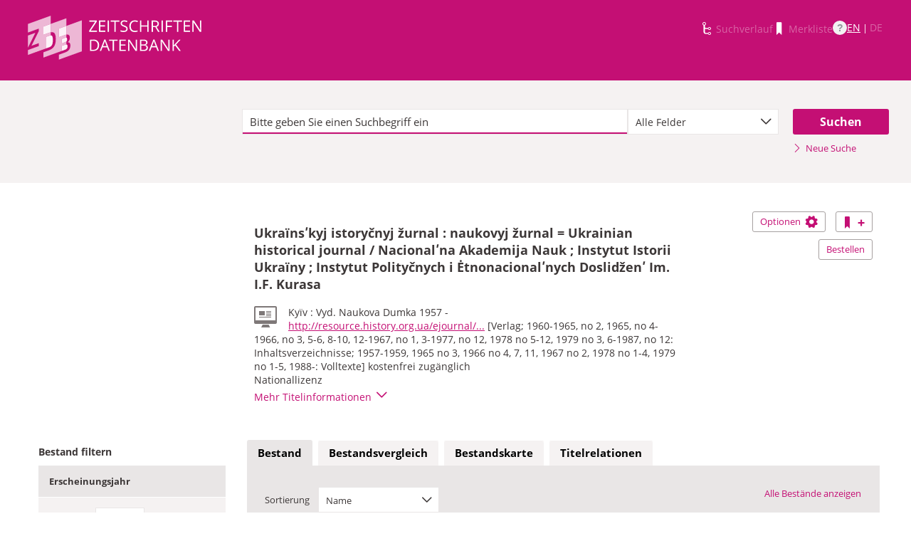

--- FILE ---
content_type: text/html;charset=UTF-8
request_url: https://zdb-katalog.de/title.xhtml?zdbid=2386440-0
body_size: 56090
content:
<!DOCTYPE html>

	<html lang="de"><head id="j_idt6"><link type="text/css" rel="stylesheet" href="/javax.faces.resource/theme.css.xhtml?ln=primefaces-aristo&amp;ver=1.28.2" /><link type="text/css" rel="stylesheet" href="/javax.faces.resource/components.css.xhtml?ln=primefaces&amp;v=6.1&amp;ver=1.28.2" /><script type="text/javascript" src="/javax.faces.resource/jquery/jquery.js.xhtml?ln=primefaces&amp;v=6.1&amp;ver=1.28.2"></script><script type="text/javascript" src="/javax.faces.resource/core.js.xhtml?ln=primefaces&amp;v=6.1&amp;ver=1.28.2"></script><script type="text/javascript" src="/javax.faces.resource/components.js.xhtml?ln=primefaces&amp;v=6.1&amp;ver=1.28.2"></script><script type="text/javascript" src="/javax.faces.resource/jquery/jquery-plugins.js.xhtml?ln=primefaces&amp;v=6.1&amp;ver=1.28.2"></script><script type="text/javascript" src="/javax.faces.resource/jsf.js.xhtml?ln=javax.faces&amp;ver=1.28.2"></script><script type="text/javascript" src="/javax.faces.resource/javascripts/dist/charts/charts-core.js.xhtml?ln=frontend&amp;ver=1.28.2"></script><script type="text/javascript" src="/javax.faces.resource/javascripts/dist/charts/common.js.xhtml?ln=frontend&amp;ver=1.28.2"></script><script type="text/javascript" src="/javax.faces.resource/javascripts/dist/charts/historyCharts.js.xhtml?ln=frontend&amp;ver=1.28.2"></script><script type="text/javascript" src="/javax.faces.resource/javascripts/dist/charts/networkCharts.js.xhtml?ln=frontend&amp;ver=1.28.2"></script><script type="text/javascript" src="/javax.faces.resource/javascripts/dist/overview-map/overview-map-core.js.xhtml?ln=frontend&amp;ver=1.28.2"></script><script type="text/javascript" src="/javax.faces.resource/javascripts/dist/overview-map/overview-map.min.js.xhtml?ln=frontend&amp;ver=1.28.2"></script><script type="text/javascript" src="/javax.faces.resource/javascripts/dist/location-map/location-map.min.js.xhtml?ln=frontend&amp;ver=1.28.2"></script><script type="text/javascript">if(window.PrimeFaces){PrimeFaces.settings.locale='de';}</script>
	<meta http-equiv="content-type" content="text/html; charset=UTF-8" />
	<meta http-equiv="refresh" content="3600" />

	<meta name="version" content="b${build.number}_v1.28.2_20251119T102823" />
	<meta name="viewport" content="width=device-width, initial-scale=1, minimum-scale=1.0, user-scalable=yes" />

	<title>ZDB-Katalog - Detailnachweis: Ukraïnsʹkyj istoryčnyj...
	</title><script type="text/javascript" src="/javax.faces.resource/js/primefaces-locale_de.js.xhtml?ln=base&amp;ver=1.28.2"></script><script type="text/javascript" src="/javax.faces.resource/js/zdb.core.js.xhtml?ln=base&amp;ver=1.28.2"></script>
		<meta name="description" content="ZDB Zeitschriftendatenbank" />
		<meta name="keywords" content="ZDB Zeitschriftendatenbank Katalog opac German Union Catalogue Serials" />

	
	<link href="/resources/frontend/stylesheets/fonts/opensans/opensans-woff.css?ver=1.28.2" rel="stylesheet" type="text/css" />
	<link href="/resources/frontend/stylesheets/fonts/opensans/opensans-woff2.css?ver=1.28.2" rel="stylesheet" type="text/css" />

	<link href="/resources/frontend/stylesheets/dist/main.css?ver=1.28.2" rel="stylesheet" type="text/css" />

	<link rel="shortcut icon" href="/resources/frontend/images/ZDB_favicon.png" type="image/x-icon" /><script type="text/javascript" src="/javax.faces.resource/javascripts/dist/lib-bundle.js.xhtml?ln=frontend&amp;ver=1.28.2"></script><script type="text/javascript" src="/javax.faces.resource/javascripts/dist/bundle.js.xhtml?ln=frontend&amp;ver=1.28.2"></script><script type="text/javascript" src="/javax.faces.resource/javascripts/dist/main.min.js.xhtml?ln=frontend&amp;ver=1.28.2"></script>
		
		
		
		
		<script type="text/javascript">
			// var et_pagename = "";
			// var et_areas = "";
			// var et_tval = 0;
			// var et_tsale = 0;
			// var et_tonr = "";
			// var et_basket = "";
		</script>
		<script id="_etLoader" type="text/javascript" charset="UTF-8" data-block-cookies="true" data-secure-code="fKbe3b" src="//code.etracker.com/code/e.js" async="async"></script>
		
		<noscript>
			<link rel="stylesheet" media="all" href="//www.etracker.de/cnt_css.php?et=fKbe3b&amp;v=4.0&amp;java=n&amp;et_easy=0&amp;et_pagename=&amp;et_areas=&amp;et_ilevel=0&amp;et_target=,0,0,0&amp;et_lpage=0&amp;et_trig=0&amp;et_se=0&amp;et_cust=0&amp;et_basket=&amp;et_url=&amp;et_tag=&amp;et_sub=&amp;et_organisation=&amp;et_demographic=" />
		</noscript>
		<link rel="stylesheet" href="/resources/frontend/stylesheets/dist/charts.css" />
		<script>
            if(typeof(ET_Event) === 'undefined') {
                ET_Event = {click : function() {}};
            }
		</script></head>

<body class=" public">

	<p class="skip-nav">
		<a class="skip-to-main" href="#main">Direkt zum Inhalt</a>
	</p>

	<h1 class="accessibility">Zeitschriften Datenbank
	</h1><div id="page">

		<script type="text/javascript">
  		  window.tb = {js_allCountries: "Alle Erscheinungsländer",js_bestand_close: "Detaillierte Bestandsangaben schließen",js_bestand_open: "Detaillierte Bestandsangaben anzeigen",js_breadcrumbFilter: "Ihre Filter:",js_breadcrumPrefixje: "von",js_breadcrumPrefixjl: "bis",js_chartview_annex: "ist Beilage zu",js_chartview_attachments: "hat Beilagen",js_chartview_attachments_history: "Beilagenhistorie",js_chartview_attachments_history_close: "Beilagenhistorie schließen",js_chartview_attachments_history_open: "Beilagenhistorie öffnen",js_chartview_attachments_whithout_proof: "Beilagen ohne eigenen Titelnachweis in der ZDB",js_chartview_more: "Mehr",js_chartview_other_attachments: "weitere Beilagen:",js_chartview_paralleleditions: "hat Parallelausgaben",js_chartview_predecessor: "hat Vorgänger",js_chartview_successor: "hat Nachfolger",js_countSelected: "# von % ausgewählt",js_form_facet_multiplechoice_text: "Mehrfachauswahl möglich",js_hide_all_details: "Alle Bestände ausblenden",js_hide_relation: "Relation ausblenden",js_ItemDetails: "Details für alle ausblenden",js_ItemDetails_display: "{0} anzeigen",js_ItemDetails_fadeout: "{0} ausblenden",js_less: "Weniger",js_libraries: "Bibliotheken",js_librariesWith_Holdingdata: "Bibliotheken mit Bestand",js_mapinformation: "Karteninformation",js_map_attribution_html: "<a target=\"_blank\" href=\"http://www.openstreetmap.org/\">Karte hergestellt aus OpenStreetMap-Daten</a> | Lizenz: <a rel=\"license\" target=\"_blank\" href=\"http://opendatacommons.org/licenses/odbl/\">Open Database License (ODbL)</a>",js_more: "Mehr",js_noMatches: "Keine Übereinstimmungen",js_of_keyword: "von",js_page_back: "Eine Seite zurück",js_page_first: "Zur ersten Seite",js_page_last: "Zur letzten Seite",js_page_next: "Eine Seite vor",js_page_to: "Zur Seite",js_place_of_distribution: "Verbreitungsorte",js_print_preview_erlaeuterung: "Bitte positionieren Sie den Teil des Graphen, der ausgedruckt werden soll, im grauen Bereich",js_publicationyear_from: "Erscheinungsjahr von",js_publicationyear_to: "Erscheinungsjahr bis",js_scrollup: "nach oben",js_search_countries: "Suchen",js_selected: "ausgewählt",js_show_all_details: "Alle Bestände anzeigen",js_show_linked_relations: "Verknüpfte Titel anzeigen",js_show_more_relations: "Weitere Relationen anzeigen",js_sort_by: "nach",js_sort_code: "Code",js_sort_country: "Erscheinungsländer",js_sort_ddc: "DDC-Sachgruppe",js_sort_names: "Namen",js_tab_label_holdingdata: "Bestand",js_tab_label_holdingdatacomparing: "Bestandsvergleich",js_tab_label_holdingdatamap: "Bestandskarte",js_tab_label_titlehistory: "Titelhistorie",js_tab_label_titlerelations: "Titelrelationen",js_tab_location_map_note_missing_coordinates: "Hinweis: Zu der Bibliothek liegen keine Koordinaten vor. Ihr Standort kann daher nicht angezeigt werden.",js_title_keyword: "Titel",js_zoomInTipLabel: "Hineinzoomen",js_zoomOutTipLabel: "Herauszoomen"};
  		  window.contextPathBase = "";
  		</script>

		
		<div id="header" class="clearfix">
			<div class="inner row">
				<div class="box-logo"><a id="homelink" href="/index.xhtml" class="ui-link ui-widget logo" title="Homelink"><img src="/javax.faces.resource/images/zdb_logo_weiss.svg.xhtml?ln=frontend&amp;ver=1.28.2" alt="Logo der Zeitschriftendatenbank; Link zur Startseite des ZDB-Katalogs" title="Logo der Zeitschriftendatenbank; Link zur Startseite des ZDB-Katalogs" width="100%" /></a>
				</div>
				<div class="box-logo-small"><a id="homelink-small" href="/index.xhtml" class="ui-link ui-widget logo" title="Homelink"><img src="/javax.faces.resource/images/zdb_logo_ohne_text_weiss.svg.xhtml?ln=frontend&amp;ver=1.28.2" alt="Logo der Zeitschriftendatenbank; Link zur Startseite des ZDB-Katalogs" title="Logo der Zeitschriftendatenbank; Link zur Startseite des ZDB-Katalogs" width="100%" /></a>
				</div><div id="mainnav" class="clearfix">
						<h1 class="accessibility">Hauptnavigation</h1>
						<ul class="watchlist list-inline" aria-live="polite" aria-atomic="true">
							<li><span class="icon icon-icon_suchverlauf"></span><span id="historyLink" class="ui-link ui-widget ui-state-disabled">Suchverlauf</span></li>
							<li><span class="icon icon-icon_merkliste"></span><span id="watchlistLink" class="ui-link ui-widget ui-state-disabled link--lightest">Merkliste</span></li>

							<li class="helpLinkWrapper"><a id="helpLink" href="/help.xhtml" class="ui-link ui-widget" tabindex="0" title="Hilfe anzeigen">
									<div class="helpIcon">
										<div class="questionmark">?</div>
									</div></a></li>
							<li class="languageWrapper">
<form id="j_idt70" name="j_idt70" method="post" action="/title.xhtml" enctype="application/x-www-form-urlencoded">
<input type="hidden" name="j_idt70" value="j_idt70" />
<a id="j_idt70:j_idt75:0:languageSwitchLink" href="#" class="ui-commandlink ui-widget languageSwitchLink EN" aria-label="Link zur englischen Sprachversion" onclick="PrimeFaces.ab({s:&quot;j_idt70:j_idt75:0:languageSwitchLink&quot;,p:&quot;j_idt70:j_idt75:0:languageSwitchLink&quot;,u:&quot;page footer&quot;,onco:function(xhr,status,args){ZDB.ExtendElaDcz.initialized=false; ZDB.Start(); ZDB.AdditionalFunctions.handleTabChange();;}});return false;" title="Link zur englischen Sprachversion">EN</a> | <span id="j_idt70:j_idt75:1:languageSwitchLink" class="ui-commandlink ui-widget ui-state-disabled languageSwitchLink DE">DE</span><input type="hidden" name="javax.faces.ViewState" id="j_id1:javax.faces.ViewState:0" value="2013028702682846537:6875515390948908248" />
</form></li>
						</ul></div>
			</div>
		</div>

		
		<div class="page-content clearfix">
			<a id="main"></a>

			<h1 class="accessibility">Inhalt</h1>
					<div id="messagesBox">
					</div>

			<div class="contentContainer">
<form id="mainForm" name="mainForm" method="post" action="/title.xhtml" enctype="application/x-www-form-urlencoded">
<input type="hidden" name="mainForm" value="mainForm" />

      <div class="layout-heroContent hero-compact">
        <div class="inner">

		<div class="row">
			<div class="col colspan-9--wide--no-gutters colstart-2">
				<div class="input-group"><label for="mainForm:searchTermFilter:searchTerm" class="accessibility">Suche</label>
					<div class="search-wrapper"><input id="mainForm:searchTermFilter:searchTerm" name="mainForm:searchTermFilter:searchTerm" type="text" placeholder="Bitte geben Sie einen Suchbegriff ein" title="Sucheingabefeld" onfocus="ZDB.Focus.setCaretPosition();" class="ui-inputfield ui-inputtext ui-widget ui-state-default ui-corner-all textfield focusOnLoad search-box" /><script id="mainForm:searchTermFilter:searchTerm_s" type="text/javascript">PrimeFaces.cw("InputText","widget_mainForm_searchTermFilter_searchTerm",{id:"mainForm:searchTermFilter:searchTerm"});</script>
						<button type="button" class="close-icon" onclick="ZDB.clearSearchField(this)" title="Suchbegriffe löschen" aria-label="Suchbegriffe löschen">X</button>
					</div>
				</div>
			</div>
			
			<div class="col colspan-3">
				<div class="js-selectBoxIt"><select id="mainForm:searchTermFilter:searchKey:select" name="mainForm:searchTermFilter:searchKey:select" class="selectfield js-init" size="1" onchange="jsf.util.chain(this,event,'ET_Event.click(\'DrillDownSuche_\'+this.value.toUpperCase(), \'\')','mojarra.ab(this,event,\'valueChange\',\'@none\',\'@none\')')">	<option value="all" selected="selected">Alle Felder</option>
	<option value="tit">Titelstichworte</option>
	<option value="tst">Titel exakt</option>
	<option value="koe">Körperschaft</option>
	<option value="iss">ISSN</option>
	<option value="ort">Verlagsort</option>
	<option value="voz">Verbreitungsort Zeitungen</option>
	<option value="cql">CQL-Syntax (Experte)</option>
</select>
				</div>
				
			</div><div class="col colspan-2 col-searchButton"><input id="mainForm:searchTermFilter:j_idt129:searchBtn" type="submit" name="mainForm:searchTermFilter:j_idt129:searchBtn" value="Suchen" title="Suchen" class="btn btn-submit btn-large" onclick="$('#mainForm\\:tabView\\:library').attr('disabled', true); ZDB.showLoadIndicator();" /><a id="mainForm:searchTermFilter:j_idt129:newSearchLnk" href="/index.xhtml" class="ui-link ui-widget show-cql-search">
      <span class="icon icon-pfeil_rechts"></span>
      Neue Suche
    </a></div>
			
		</div>
        </div>
      </div>
      <div class="layout-container"><input id="mainForm:viewDetailsViaJavaScript" type="hidden" name="mainForm:viewDetailsViaJavaScript" />
			<script type="text/javascript" id="main-script" data-is-rendered-tab-selected="false">
				//<![CDATA[
				var isRenderedTabSelected = $('#main-script').data('is-rendered-tab-selected') === 'true';

				function applyFullscreenSetting() {
					var $form = $('#mainForm');
                    if (window.location.hash === "#fullscreen" && isRenderedTabSelected) {
						$form.addClass('fullScreenFitSetting');
						$('body').addClass('fullScreenFitSetting');
					} else {
						$form.removeClass('fullScreenFitSetting');
						$('body').removeClass('fullScreenFitSetting');
					}
				}

				applyFullscreenSetting();

				function onDetailsToggle() {
					var detailsShown = !isVisible(document.getElementById('titleDetailsPanel'));
					adjustUrlOnDetailsToggle(detailsShown);
					ZDB.closeToggleContentPanels(['mainForm:exportPanel', 'mainForm:deliveryServicesPanel'])
				}

				function isVisible(el) {
					return el.offsetParent !== null
				}

				function adjustUrlOnDetailsToggle(detailsShown) {
					var viewDetailsHiddenInput = document.getElementById("mainForm:viewDetailsViaJavaScript");
					var viewFullInURL = window.location.href.indexOf("view=full") !== -1;
					var viewBriefInURL = window.location.href.indexOf("view=brief") !== -1;
					if (viewFullInURL && !detailsShown) {
						var urlViewBrief = hrefWithoutParam("view=full") + "&view=brief";
						viewDetailsHiddenInput.value = 'false';
						history.pushState(null, "No details", urlViewBrief);
					} else if (!viewFullInURL && detailsShown) {
						var urlViewFull = hrefWithoutParam("view=brief") + "&view=full";
						viewDetailsHiddenInput.value = 'true';
						history.pushState(null, "Full details", urlViewFull);
					}

					function hrefWithoutParam(param) {
						return window.location.href.replaceAll("&" + param, "").replaceAll("?" + param + "&", "?").replaceAll("?" + param, "")
					}
				}
				//]]>
			</script>
			<div class="erlaeuterung no-print" style="display: none;">
				Bitte positionieren Sie den Teil des Graphen, der ausgedruckt werden soll, im grauen Bereich</div>
			<div class="row">
				<div class="col colspan-12--no-gutters colstart-5 layout-es">
					<div class="table table-results table-results-detail row">
						<div class="col col-result-title">
							<div id="titleHeaderLabel">
					<h2>
					<p>Ukraïnsʹkyj istoryčnyj žurnal : naukovyj žurnal = Ukrainian historical journal / Nacionalʹna Akademija Nauk ; Instytut Istorii Ukraïny ; Instytut Polityčnych i Ėtnonacionalʹnych Doslidženʹ Im. I.F. Kurasa
					</p>
					</h2>

		<div class="result-details">

			<span class="icon icon-icon_monitor" title="Online-Ausgabe"></span>


			<div class="detail-txt">
					<p>
							<div class="publicationinfo">Kyïv : Vyd. Naukova Dumka 1957 - 
							</div>
					</p>
					<p>
							<div class="termsofaccess"><a href="http://resource.history.org.ua/ejournal/EJ0000002" target="_blank" title="Link zu externer Seite: http://resource.history.org.ua/ejournal/EJ0000002"><span class="">http://resource.history.org.ua/ejournal/...</span></a> <span class="">[Verlag; 1960-1965, no 2, 1965, no 4-1966, no 3, 5-6, 8-10, 12-1967, no 1, 3-1977, no 12, 1978 no 5-12, 1979 no 3, 6-1987, no 12: Inhaltsverzeichnisse; 1957-1959, 1965 no 3, 1966 no 4, 7, 11, 1967 no 2, 1978 no 1-4, 1979 no 1-5, 1988-: Volltexte] kostenfrei zugänglich </span>
							</div>
							<div class="termsofaccess">Nationallizenz
							</div>
					</p>
			</div>
		</div>
							</div>
						</div>
						<div class="col col-result-toggle-view"><a id="mainForm:ccLink" href="#" title="Diesen Titel auf die Merkliste setzen" onclick="jsf.util.chain(this,event,'ET_Event.click(\'Suche_TitelInMerkliste\', \'\');','mojarra.ab(this,event,\'action\',0,\'mainForm:ccLink mainnav\')');return false" class="btn btn-outline btn-addRemoveFromWatchlist">
      <span class="icon icon-icon_merkliste"></span>
      <span class="accessibility">Diesen Titel auf die Merkliste setzen</span>
      <span class="icon icon-button_plus"></span></a>
						</div>
						<div class="col col-result-toggle-export">
							<a href="#" class="btn btn-outline js-toggle-trigger--actions js-toggle-trigger js-init js-toggle-trigger--box" data-toggle-id="uid_togglelink_menu" title="Optionen anzeigen" data-prefix="Optionen">
								Optionen <span class="icon icon-icon_zahnrad"></span>
							</a>
							<div class="js-toggle-content js-toggle-content--actions" data-toggle-id="uid_togglelink_menu"><a id="mainForm:toggleExport" href="/title.xhtml" class="ui-link ui-widget js-toggle-trigger js-init " title="Exportoptionen anzeigen" onclick="ZDB.closeToggleContentPanels(['mainForm:deliveryServicesPanel', 'titleDetailsPanel']); ZDB.jumpTo('mainForm:exportPanel');" data-toggle-id="toggle_export" data-prefix="Exportoptionen">Exportieren</a><a id="mainForm:toggleTranscription" href="#" onclick="mojarra.ab(this,event,'action','@form','@form',{'onevent':ZDB.Start});return false">Originalschrift</a><a href="http://ld.zdb-services.de/data/2386440-0.plus-1.mrcx" onclick="ET_Event.click('Fachformat_MARC21xml', '');" title="MARC21plus-1-xml mit Titel- und Bestandsinformationen" target="_blank">MARC21xml</a><a href="http://ld.zdb-services.de/data/2386440-0.jsonld" onclick="ET_Event.click('Fachformat_JSON-LD', '');" title="RDF mit JSON-LD Serialisierung" target="_blank">JSON-LD</a><a href="http://ld.zdb-services.de/data/2386440-0.ttl" onclick="ET_Event.click('Fachformat_Turtle', '');" title="RDF mit Turtle Serialisierung" target="_blank">Turtle</a><a href="http://ld.zdb-services.de/data/2386440-0.rdf" onclick="ET_Event.click('Fachformat_RDF/XML', '');" title="RDF mit XML Serialisierung" target="_blank">RDF/XML</a><a href="https://zdb-katalog.de/imprint.xhtml?zdbid=2386440-0#contact" onclick="ET_Event.click('Fachformat_Feedback', '');" title="Link zum Kontaktformular" target="_blank">Feedback</a>
							</div>
						</div>
						<div class="row js-toggle-trigger--box js-toggle-trigger--actions col-result-toggle-order"><a id="mainForm:deliveryService" href="/title.xhtml" class="ui-link ui-widget btn btn-outline js-toggle-trigger js-init" style="white-space: nowrap; font-size: unset; vertical-align: unset" title="Bestelloptionen anzeigen" onclick="ZDB.closeToggleContentPanels(['mainForm:exportPanel', 'titleDetailsPanel']); ZDB.jumpTo('mainForm:deliveryServicesPanel');" data-toggle-id="toggle_logos" data-prefix="Bestelloptionen">Bestellen</a>
						</div>
						<div class="details-toggle">
							<a href="#" class="js-toggle-trigger js-toggle-trigger--item-bottom h--right js-init headerPfeil" title="Vollanzeige öffnen" data-prefix="Vollanzeige" data-toggle-id="uid_985606568" onclick="onDetailsToggle()">
								<span class="js-toggle-more-text">Mehr Titelinformationen</span>
								<span class="js-toggle-less-text" style="display: none">Weniger Titelinformationen</span>
								<span class="icon icon-pfeil_unten"></span>
							</a>
						</div>
					</div>
					<div class="table table-results table-results-detail row">
						<div class="col result-details"><input id="mainForm:js_showDetails" type="hidden" name="mainForm:js_showDetails" value="false" /><script type="text/javascript">
			$(function () {
				var showDetailsInput = document.getElementById('mainForm:js_showDetails');
                if (!showDetailsInput) {
                    return;
				}
				var showDetails = showDetailsInput.value === 'true';
				ZDB.SlideToggle.toggleContent($('#titleDetailsPanel'), showDetails);
				setTimeout(function () {
					ZDB.SlideToggle.toggleContent($('#titleDetailsPanel'), showDetails);
					window.adjustUrlOnDetailsToggle(showDetails);
				}, 100);
			})
		</script>
		<div class="js-toggle-content" data-toggle-id="uid_985606568" id="titleDetailsPanel">
			<div class="rd-table">
				<div class="table-condensed">
      <div class="row">
        <div class="td-key">ZDB-ID
        </div>
        <div class="td-val" data-max-items="all">
          <p><span class="">2386440-0 </span><a href="https://ld.zdb-services.de/resource/2386440-0" target="_blank" title="Über diesen Link können Sie den Titel bzw. den Eintrag als Lesezeichen ablegen oder weiterleiten (rechte Maustaste)"><span class=" icon-icon_citation_link"></span></a> 
          </p>
        </div>
      </div>
      <div class="row">
        <div class="td-key">Titel
        </div>
        <div class="td-val" data-max-items="all">
          <p>
          </p>
            <p>
					<p>Ukraïnsʹkyj istoryčnyj žurnal : naukovyj žurnal = Ukrainian historical journal / Nacionalʹna Akademija Nauk ; Instytut Istorii Ukraïny ; Instytut Polityčnych i Ėtnonacionalʹnych Doslidženʹ Im. I.F. Kurasa
					</p>
            </p>
        </div>
      </div>
      <div class="row">
        <div class="td-key">Erschienen
        </div>
        <div class="td-val" data-max-items="all">
          <p>
          </p>
            <p>Kyïv : Vyd. Naukova Dumka
            </p>
            <p>Kyïv : Vydavnyctvo Akademiï Nauk Ukraïnsʹkoï RSR [1957-[?]]
            </p>
        </div>
      </div>
      <div class="row">
        <div class="td-key">Erscheinungsverlauf
        </div>
        <div class="td-val" data-max-items="all">
          <p>
          </p>
            <p>[Rik vydannja 1-j], no 1 (lypenʹ/serpenʹ 1957)-rik vydannja 11-j, no 12 (gruden' 1967) ; 1968, no 1 (sičen' 1968)- = [82]-
            </p>
        </div>
      </div>
      <div class="row">
        <div class="td-key">Anmerkungen
        </div>
        <div class="td-val" data-max-items="5">
          <p>
          </p>
            <p>Abweichende Umschrift des Haupttitels bei East View: Ukrains'kyi istorychnyi zhurnal
            </p>
            <p>Abkürzungstitel: Ukr. ist. žurn.
            </p>
            <p>Online-Ressource 
            </p>
            <p>Text ukrainisch (Kyrillische Schrift). - Englische Abstracts
            </p>
            <p>Herausgebendes Organ 1958-1990: Instytut istoriï partiï pry CK kompartiï Ukraïny, Filial Instytutu marksyzmu-leninizmu pry CK KPRS; 1991-[?]: Instytut nacional'nych vidnosyn i politolohiï
            </p>
            <p>Erscheint ab 1994 und 1957-1964 alle zwei Monate, 1965-1994 monatlich
            </p>
            <p>Gesehen am 26.04.2023
            </p>
        </div>
      </div>
      <div class="row">
        <div class="td-key">Andere Ausgaben
        </div>
        <div class="td-val" data-max-items="5">
          <p>
          </p>
            <p><span class="">Erscheint auch als Druck-Ausgabe:  </span><a href="/title.xhtml?idn=013882902" title="Um weitere Titel zu diesem Eintrag zu erhalten, klicken Sie bitte auf den Link"><span class="">Ukraïnsʹkyj istoryčnyj žurnal</span></a> <span class=""> (ISSN: 0130-5247) </span>
            </p>
            <p><span class="">In Beziehung stehendes Werk:  </span><a href="/title.xhtml?idn=1176167669" title="Um weitere Titel zu diesem Eintrag zu erhalten, klicken Sie bitte auf den Link"><span class="">Ukrainian publications</span></a> 
            </p>
        </div>
      </div>
									<div class="row">
										<div class="td-key">Standardnummern
										</div>
										<div class="td-val">
												
												<p>ISSN: 1729-570X
												</p>
												
												<p>OCLC-Nr.: 984841126
												</p>
										</div>
									</div>
      <div class="row">
        <div class="td-key">URL
        </div>
        <div class="td-val" data-max-items="all">
          <p>
          </p>
            <p><a href="http://resource.history.org.ua/ejournal/EJ0000002" target="_blank" title="Link zu externer Seite: http://resource.history.org.ua/ejournal/EJ0000002"><span class="">http://resource.history.org.ua/ejournal/...</span></a> <span class=""> [Verlag; 1960-1965, no 2, 1965, no 4-1966, no 3, 5-6, 8-10, 12-1967, no 1, 3-1977, no 12, 1978 no 5-12, 1979 no 3, 6-1987, no 12: Inhaltsverzeichnisse; 1957-1959, 1965 no 3, 1966 no 4, 7, 11, 1967 no 2, 1978 no 1-4, 1979 no 1-5, 1988-: Volltexte] </span><span class=" kostenfrei zugänglich">kostenfrei zugänglich  </span>
            </p>
            <p><a href="https://dlib.eastview.com/browse/publication/2900" target="_blank" title="Link zu externer Seite: https://dlib.eastview.com/browse/publication/2900"><span class="">https://dlib.eastview.com/browse/publica...</span></a> <span class=""> [Verlag; 2003, no 1-. - Nationallizenz] </span>
            </p>
            <p><a href="https://ezb.ur.de/?2386440-0" target="_blank" title="Link zu externer Seite: https://ezb.ur.de/?2386440-0"><span class="">https://ezb.ur.de/?2386440-0</span></a> <span class=""> [EZB] </span>
            </p>
        </div>
      </div>
      <div class="row">
        <div class="td-key">Persistent Identifier
        </div>
        <div class="td-val" data-max-items="all">
          <p>
          </p>
            <p><a href="https://doi.org/10.15407/uhj" onclick="if($('#mainForm\\:tabView\\:holdingsmapTab').length)ET_Event.click('StandortkarteExternerLink', '')" target="_blank" title="Link zu externer Seite: https://doi.org/10.15407/uhj"><span class="">https://doi.org/10.15407/uhj</span></a><span class="">  </span>
            </p>
        </div>
      </div>
									<div class="row">
										<div class="td-key">Sacherschließung
										</div>
										<div class="td-val">
												
												<p>DDC-Sachgruppen der ZDB: <a href="/list.xhtml?t=dcz%3D%3D910&amp;key=cql" title="Um weitere Titel zu diesem Eintrag zu erhalten, klicken Sie bitte auf den Link"><span class="">910 Geografie, Reisen</span></a> <span class=""> ;  </span><a href="/list.xhtml?t=dcz%3D%3D940&amp;key=cql" title="Um weitere Titel zu diesem Eintrag zu erhalten, klicken Sie bitte auf den Link"><span class="">940 Geschichte Europas</span></a> 
												</p>
												
												<p>Sondersammelgebiet:
													7,41 ; FID-OST-DE-12</p>
										</div>
									</div>
      <div class="row">
        <div class="td-key">Erscheinungsform
        </div>
        <div class="td-val" data-max-items="all">
          <p>
          </p>
            <p>Zeitschrift
            </p>
        </div>
      </div>
      <div class="row">
        <div class="td-key">Sprache
        </div>
        <div class="td-val" data-max-items="all">
          <p>
          </p>
            <p><a href="/list.xhtml?t=spr%3D%3Dukr&amp;key=cql" title="Um weitere Titel zu diesem Eintrag zu erhalten, klicken Sie bitte auf den Link"><span class="">Ukrainisch</span></a> 
            </p>
        </div>
      </div>
      <div class="row">
        <div class="td-key">Erscheinungsland
        </div>
        <div class="td-val" data-max-items="all">
          <p>
          </p>
            <p><a href="/list.xhtml?t=ela%3D%3Dxa-ua&amp;key=cql" title="Um weitere Titel zu diesem Eintrag zu erhalten, klicken Sie bitte auf den Link"><span class="">Ukraine</span></a> 
            </p>
        </div>
      </div>
      <div class="row">
        <div class="td-key">Medientyp
        </div>
        <div class="td-val" data-max-items="all">
          <p>
          </p>
            <p>Online-Ausgabe
            </p>
        </div>
      </div>
      <div class="row">
        <div class="td-key">Erscheinungsfrequenz
        </div>
        <div class="td-val" data-max-items="all">
          <p>
          </p>
            <p>alle zwei Monate ; monatlich ; alle zwei Monate
            </p>
        </div>
      </div>
      <div class="row">
        <div class="td-key">Gefördert von
        </div>
        <div class="td-val" data-max-items="all">
          <p><span class="add-dfg-logo" title="Deutsche Forschungsgemeinschaft">Deutsche Forschungsgemeinschaft</span>
          </p>
        </div>
      </div>
      <div class="row">
        <div class="td-key">IDN
        </div>
        <div class="td-val" data-max-items="all">
          <p>985606568
          </p>
        </div>
      </div>
      <div class="row">
        <div class="td-key">Letzte Änderung
        </div>
        <div class="td-val" data-max-items="all">
          <p>12-02-25
          </p>
        </div>
      </div>
				</div>
			</div>
		</div>
						</div>
					</div>
				</div>
			</div><div id="mainForm:deliveryServicesPanel" class="panel panel-logos js-toggle-content" data-toggle-id="toggle_logos"><a id="mainForm:hideDeliveryService" name="mainForm:hideDeliveryService" href="#" class="btn btn-outline right js-toggle-trigger js-init js-close-parent active" data-toggle-id="toggle_logos">Schließen<span class="h__txt-highlight">x</span></a><span class="fs-bold headliner">Kostenpflichtige Dokumentlieferdienste: Lieferung von Aufsatzkopien und Druckausgaben zur Ausleihe</span>

			<div class="row add-logo-bar"><a href="https://kxp.k10plus.de/DB=2.1/SET=1/TTL=1/MAT=/NORMAT=T/CLK?IKT=1052&amp;TRM=2386440-0" onclick="ET_Event.click('BestellungAnbieter_gbv', '');" title="Link zu externer Seite: Bestellen bei GBV (Gemeinsamer Bibliotheksverbund der Länder Bremen, Hamburg, Mecklenburg-Vorpommern, Niedersachsen, Sachsen-Anhalt, Schleswig-Holstein, Thüringen und der Stiftung Preußischer Kulturbesitz)" target="_blank" class="add-logo add-gbv-logo"><img src="resources/frontend/images/logo_gbv.svg" height="59" width="119" /></a><a href="https://www.subito-doc.de/preorder/?BI=ZDB&amp;ND=2386440-0" onclick="ET_Event.click('BestellungAnbieter_subito', '');" title="Link zu externer Seite: Bestellen bei Subito (Dokumentlieferdienst wissenschaftlicher Bibliotheken aus Deutschland, Österreich, der Schweiz und China)" target="_blank" class="add-logo add-subito-logo"><img src="resources/frontend/images/logo_subito.svg" height="59" width="119" /></a><a href="https://flbs.kobv.de/flbk/login?zdb_id=2386440-0" onclick="ET_Event.click('BestellungAnbieter_kobv', '');" title="Link zu externer Seite: Bestellen bei KOBV (Kooperativer Bibliotheksverbund Berlin-Brandenburg)" target="_blank" class="add-logo add-kobv-logo"><img src="resources/frontend/images/logo_kobv.png" height="59" width="119" /></a><a href="https://www.gateway-bayern.de/opensearch?rfr_id=zdb%3Aopac&amp;rft_id=info%3Azdb%2F2386440-0" onclick="ET_Event.click('BestellungAnbieter_bvb', '');" title="Link zu externer Seite: Bestellen bei BVB (Bibliotheksverbund Bayern)" target="_blank" class="add-logo add-bvb-logo"><img src="resources/frontend/images/logo_bvb.png" height="59" width="119" /></a><a href="https://zfl2.hbz-nrw.de/ips5/zdb?Id=2386440-0" onclick="ET_Event.click('BestellungAnbieter_digibib', '');" title="Link zu externer Seite: Bestellen bei DigiBib (Digitale Bibliothek)" target="_blank" class="add-logo add-digibib-logo"><img src="resources/frontend/images/logo_digibib.svg" height="59" width="119" /></a><a href="https://portal.hebis.de/direktsuche/vonZDB?zdbn=2386440-0" onclick="ET_Event.click('BestellungAnbieter_hebis', '');" title="Link zu externer Seite: Bestellen bei Hebis (Hessisches BibliotheksInformationsSystem)" target="_blank" class="add-logo add-hebis-logo"><img src="resources/frontend/images/logo_hebis.svg" height="59" width="119" /></a>
			</div>
			


			<div class="row row-txt">Bitte beachten Sie: Die ZDB bietet lediglich den Link zum Bestellsystem und übernimmt keinerlei Gewähr für eine erfolgreiche Bestellung. Richten Sie Fragen bitte ausschließlich an die Auskunft Ihrer Heimatbibliothek. Bitte beachten Sie die <a href="https://zdb-katalog.de/help.xhtml#27">Bedingungen</a> der einzelnen Anbieter.
			</div></div>

			<div class="filter-above">
					<div class="filter-breadcrumb-outside">
		<div class="container" id="mainForm:j_idt9309">
		</div>
					</div>
				<h2 class="accessibility">Bestand filtern</h2><div class="container-toggle-sidebar">
					<a href="#" class="js-toggle-trigger js-toggle-trigger--box" title="Filter zum Einschränken der Bestände anzeigen" data-prefix="Filter zum Einschränken der Bestände" data-toggle-id="uid_filter-sidebar">
						<span class="icon icon-pfeil_unten"></span>
						Bestand filtern
					</a></div>
			</div>
			<div class="layout-sidebar js-toggle-content" data-toggle-id="uid_filter-sidebar" onclick="ET_Event.click('FacetteSuche', '')"><input id="mainForm:idn" type="hidden" name="mainForm:idn" value="985606568" /><input id="mainForm:nrsellib" type="hidden" name="mainForm:nrsellib" value="10" />
					<div id="sidebar-headline" class="h__font-bold">Bestand filtern</div>

					<div class="filter-breadcrumb-inside">
		<div class="container" id="mainForm:j_idt9326">
		</div>
					</div>

						<fieldset class="invisible-fieldset">
							<div id="facet_div_volume" class="facetbox">
								<h4 class="facetbox-header">Erscheinungsjahr
								</h4>

								<div class="facetbox-content"><label for="mainForm:volumeField" class="label-checkbox">Jahrgang</label><input id="mainForm:volumeField" type="text" name="mainForm:volumeField" maxlength="4" onkeypress="if (event.keyCode === 13) { $('#mainForm\\:volumeApplyButton').click(); return false; }" size="4" /><input id="mainForm:volumeApplyButton" type="submit" name="mainForm:volumeApplyButton" value="Filter anwenden" style="" class="btn btn-submit" onclick="ET_Event.click('FacetteBestand_Jahrgang', '');" />
								</div>
							</div>
						</fieldset>
						<fieldset class="invisible-fieldset">
			<div class="togglebox facetbox" id="multifacet_div_lvr">
				<h4>
					<a href="#" class="js-toggle-trigger js-toggle-trigger--box js-init facetLink" data-toggle-id="multifacet_toggle_lvr" data-multichoice="1" title="Fernleihregion anzeigen (Mehrfachauswahl möglich)" data-prefix="Fernleihregion">Fernleihregion<span class="icon icon-pfeil_unten"></span>
					</a>
				</h4>

				<div class="js-toggle-content" tabindex="-1" id="multifacet_togglediv_lvr" data-toggle-id="multifacet_toggle_lvr">

					<div class="js-filterable"><div id="mainForm:illRegions:multifacet_cb_lvr">
<label title="ANL: Nationallizenzen für Deutschland" class="h__block js-hidable"><input name="mainForm:illRegions:multifacet_cb_lvr" id="mainForm:illRegions:multifacet_cb_lvr:0" value="ANL" type="checkbox" /><span class="label-checkbox"> ANL: Nationallizenzen für Deutschland (1)</span></label><label title="BAW: Baden-Württemberg und Saarland" class="h__block js-hidable"><input name="mainForm:illRegions:multifacet_cb_lvr" id="mainForm:illRegions:multifacet_cb_lvr:1" value="BAW" type="checkbox" /><span class="label-checkbox"> BAW: Baden-Württemberg und Saarland (15)</span></label><label title="BAY: Bayern" class="h__block js-hidable"><input name="mainForm:illRegions:multifacet_cb_lvr" id="mainForm:illRegions:multifacet_cb_lvr:2" value="BAY" type="checkbox" /><span class="label-checkbox"> BAY: Bayern (27)</span></label><label title="BER: Berlin und Brandenburg" class="h__block js-hidable"><input name="mainForm:illRegions:multifacet_cb_lvr" id="mainForm:illRegions:multifacet_cb_lvr:3" value="BER" type="checkbox" /><span class="label-checkbox"> BER: Berlin und Brandenburg (12)</span></label><label title="HAM: Hamburg, Bremen, Schleswig-Holstein und Mecklenburg-Vorpommern " class="h__block js-hidable"><input name="mainForm:illRegions:multifacet_cb_lvr" id="mainForm:illRegions:multifacet_cb_lvr:4" value="HAM" type="checkbox" /><span class="label-checkbox"> HAM: Hamburg, Bremen, Schleswig-Holstein und Mecklenburg-Vorpommern  (7)</span></label><label title="HES: Hessen und Teile von Rheinland-Pfalz" class="h__block js-hidable"><input name="mainForm:illRegions:multifacet_cb_lvr" id="mainForm:illRegions:multifacet_cb_lvr:5" value="HES" type="checkbox" /><span class="label-checkbox"> HES: Hessen und Teile von Rheinland-Pfalz (5)</span></label><label title="NIE: Niedersachsen" class="h__block js-hidable"><input name="mainForm:illRegions:multifacet_cb_lvr" id="mainForm:illRegions:multifacet_cb_lvr:6" value="NIE" type="checkbox" /><span class="label-checkbox"> NIE: Niedersachsen (8)</span></label><label title="NRW: Nordrhein-Westfalen und Teile von Rheinland-Pfalz" class="h__block js-hidable"><input name="mainForm:illRegions:multifacet_cb_lvr" id="mainForm:illRegions:multifacet_cb_lvr:7" value="NRW" type="checkbox" /><span class="label-checkbox"> NRW: Nordrhein-Westfalen und Teile von Rheinland-Pfalz (12)</span></label><label title="SAA: Sachsen-Anhalt" class="h__block js-hidable"><input name="mainForm:illRegions:multifacet_cb_lvr" id="mainForm:illRegions:multifacet_cb_lvr:8" value="SAA" type="checkbox" /><span class="label-checkbox"> SAA: Sachsen-Anhalt (4)</span></label><label title="SAX: Sachsen" class="h__block js-hidable"><input name="mainForm:illRegions:multifacet_cb_lvr" id="mainForm:illRegions:multifacet_cb_lvr:9" value="SAX" type="checkbox" /><span class="label-checkbox"> SAX: Sachsen (12)</span></label><label title="THU: Thüringen" class="h__block js-hidable"><input name="mainForm:illRegions:multifacet_cb_lvr" id="mainForm:illRegions:multifacet_cb_lvr:10" value="THU" type="checkbox" /><span class="label-checkbox"> THU: Thüringen (3)</span></label><label title="WEU: Bibliotheken im Ausland" class="h__block js-hidable"><input name="mainForm:illRegions:multifacet_cb_lvr" id="mainForm:illRegions:multifacet_cb_lvr:11" value="WEU" type="checkbox" /><span class="label-checkbox"> WEU: Bibliotheken im Ausland (4)</span></label></div>
					</div>
				</div>
				<div class="js-toggle-content h-bg-box--default facet-submit" data-toggle-id="multifacet_toggle_lvr"><input id="mainForm:illRegions:multifacet_apply_lvr" type="submit" name="mainForm:illRegions:multifacet_apply_lvr" value="Filter anwenden" style="" class="btn btn-submit" onclick="ET_Event.click('FacetteBestand_Fernleihregion', '')" />
				</div>
			</div>
						</fieldset>
						<fieldset class="invisible-fieldset">
			<div class="togglebox facetbox" id="multifacet_div_ins">
				<h4>
					<a href="#" class="js-toggle-trigger js-toggle-trigger--box js-init facetLink" data-toggle-id="multifacet_toggle_ins" data-multichoice="1" title="Ort der Bibliothek anzeigen (Mehrfachauswahl möglich)" data-prefix="Ort der Bibliothek">Ort der Bibliothek<span class="icon icon-pfeil_unten"></span>
					</a>
				</h4>

				<div class="js-toggle-content" tabindex="-1" id="multifacet_togglediv_ins" data-toggle-id="multifacet_toggle_ins">

					<div class="js-filterable"><div id="mainForm:placesOfLibrary:multifacet_cb_ins">
<label title="Altenholz" class="h__block js-hidable"><input name="mainForm:placesOfLibrary:multifacet_cb_ins" id="mainForm:placesOfLibrary:multifacet_cb_ins:0" value="Altenholz" type="checkbox" /><span class="label-checkbox"> Altenholz (1)</span></label><label title="Ansbach" class="h__block js-hidable"><input name="mainForm:placesOfLibrary:multifacet_cb_ins" id="mainForm:placesOfLibrary:multifacet_cb_ins:1" value="Ansbach" type="checkbox" /><span class="label-checkbox"> Ansbach (1)</span></label><label title="Augsburg" class="h__block js-hidable"><input name="mainForm:placesOfLibrary:multifacet_cb_ins" id="mainForm:placesOfLibrary:multifacet_cb_ins:2" value="Augsburg" type="checkbox" /><span class="label-checkbox"> Augsburg (3)</span></label><label title="Bamberg" class="h__block js-hidable"><input name="mainForm:placesOfLibrary:multifacet_cb_ins" id="mainForm:placesOfLibrary:multifacet_cb_ins:3" value="Bamberg" type="checkbox" /><span class="label-checkbox"> Bamberg (1)</span></label><label title="Bautzen" class="h__block js-hidable"><input name="mainForm:placesOfLibrary:multifacet_cb_ins" id="mainForm:placesOfLibrary:multifacet_cb_ins:4" value="Bautzen" type="checkbox" /><span class="label-checkbox"> Bautzen (1)</span></label><label title="Bayreuth" class="h__block js-hidable"><input name="mainForm:placesOfLibrary:multifacet_cb_ins" id="mainForm:placesOfLibrary:multifacet_cb_ins:5" value="Bayreuth" type="checkbox" /><span class="label-checkbox"> Bayreuth (1)</span></label><label title="Berlin" class="h__block js-hidable"><input name="mainForm:placesOfLibrary:multifacet_cb_ins" id="mainForm:placesOfLibrary:multifacet_cb_ins:6" value="Berlin" type="checkbox" /><span class="label-checkbox"> Berlin (9)</span></label><label title="Bochum" class="h__block js-hidable"><input name="mainForm:placesOfLibrary:multifacet_cb_ins" id="mainForm:placesOfLibrary:multifacet_cb_ins:7" value="Bochum" type="checkbox" /><span class="label-checkbox"> Bochum (1)</span></label><label title="Bonn" class="h__block js-hidable"><input name="mainForm:placesOfLibrary:multifacet_cb_ins" id="mainForm:placesOfLibrary:multifacet_cb_ins:8" value="Bonn" type="checkbox" /><span class="label-checkbox"> Bonn (1)</span></label><label title="Braunschweig" class="h__block js-hidable"><input name="mainForm:placesOfLibrary:multifacet_cb_ins" id="mainForm:placesOfLibrary:multifacet_cb_ins:9" value="Braunschweig" type="checkbox" /><span class="label-checkbox"> Braunschweig (3)</span></label><label title="Breitenbrunn" class="h__block js-hidable"><input name="mainForm:placesOfLibrary:multifacet_cb_ins" id="mainForm:placesOfLibrary:multifacet_cb_ins:10" value="Breitenbrunn" type="checkbox" /><span class="label-checkbox"> Breitenbrunn (1)</span></label><label title="Chemnitz" class="h__block js-hidable"><input name="mainForm:placesOfLibrary:multifacet_cb_ins" id="mainForm:placesOfLibrary:multifacet_cb_ins:11" value="Chemnitz" type="checkbox" /><span class="label-checkbox"> Chemnitz (1)</span></label><label title="Clausthal-Zellerfeld" class="h__block js-hidable"><input name="mainForm:placesOfLibrary:multifacet_cb_ins" id="mainForm:placesOfLibrary:multifacet_cb_ins:12" value="Clausthal-Zellerfeld" type="checkbox" /><span class="label-checkbox"> Clausthal-Zellerfeld (1)</span></label><label title="Coburg" class="h__block js-hidable"><input name="mainForm:placesOfLibrary:multifacet_cb_ins" id="mainForm:placesOfLibrary:multifacet_cb_ins:13" value="Coburg" type="checkbox" /><span class="label-checkbox"> Coburg (1)</span></label><label title="Cottbus" class="h__block js-hidable"><input name="mainForm:placesOfLibrary:multifacet_cb_ins" id="mainForm:placesOfLibrary:multifacet_cb_ins:14" value="Cottbus" type="checkbox" /><span class="label-checkbox"> Cottbus (1)</span></label><label title="Dortmund" class="h__block js-hidable"><input name="mainForm:placesOfLibrary:multifacet_cb_ins" id="mainForm:placesOfLibrary:multifacet_cb_ins:15" value="Dortmund" type="checkbox" /><span class="label-checkbox"> Dortmund (1)</span></label><label title="Dresden" class="h__block js-hidable"><input name="mainForm:placesOfLibrary:multifacet_cb_ins" id="mainForm:placesOfLibrary:multifacet_cb_ins:16" value="Dresden" type="checkbox" /><span class="label-checkbox"> Dresden (2)</span></label><label title="Düsseldorf" class="h__block js-hidable"><input name="mainForm:placesOfLibrary:multifacet_cb_ins" id="mainForm:placesOfLibrary:multifacet_cb_ins:17" value="Düsseldorf" type="checkbox" /><span class="label-checkbox"> Düsseldorf (2)</span></label><label title="Eichstätt" class="h__block js-hidable"><input name="mainForm:placesOfLibrary:multifacet_cb_ins" id="mainForm:placesOfLibrary:multifacet_cb_ins:18" value="Eichstätt" type="checkbox" /><span class="label-checkbox"> Eichstätt (1)</span></label><label title="Erfurt" class="h__block js-hidable"><input name="mainForm:placesOfLibrary:multifacet_cb_ins" id="mainForm:placesOfLibrary:multifacet_cb_ins:19" value="Erfurt" type="checkbox" /><span class="label-checkbox"> Erfurt (1)</span></label><label title="Erlangen" class="h__block js-hidable"><input name="mainForm:placesOfLibrary:multifacet_cb_ins" id="mainForm:placesOfLibrary:multifacet_cb_ins:20" value="Erlangen" type="checkbox" /><span class="label-checkbox"> Erlangen (1)</span></label><label title="Essen" class="h__block js-hidable"><input name="mainForm:placesOfLibrary:multifacet_cb_ins" id="mainForm:placesOfLibrary:multifacet_cb_ins:21" value="Essen" type="checkbox" /><span class="label-checkbox"> Essen (1)</span></label><label title="Firenze" class="h__block js-hidable"><input name="mainForm:placesOfLibrary:multifacet_cb_ins" id="mainForm:placesOfLibrary:multifacet_cb_ins:22" value="Firenze" type="checkbox" /><span class="label-checkbox"> Firenze (1)</span></label><label title="Flensburg" class="h__block js-hidable"><input name="mainForm:placesOfLibrary:multifacet_cb_ins" id="mainForm:placesOfLibrary:multifacet_cb_ins:23" value="Flensburg" type="checkbox" /><span class="label-checkbox"> Flensburg (1)</span></label><label title="Frankfurt/Main" class="h__block js-hidable"><input name="mainForm:placesOfLibrary:multifacet_cb_ins" id="mainForm:placesOfLibrary:multifacet_cb_ins:24" value="Frankfurt/Main" type="checkbox" /><span class="label-checkbox"> Frankfurt/Main (1)</span></label><label title="Frankfurt/Oder" class="h__block js-hidable"><input name="mainForm:placesOfLibrary:multifacet_cb_ins" id="mainForm:placesOfLibrary:multifacet_cb_ins:25" value="Frankfurt/Oder" type="checkbox" /><span class="label-checkbox"> Frankfurt/Oder (1)</span></label><label title="Freiberg/Sachsen" class="h__block js-hidable"><input name="mainForm:placesOfLibrary:multifacet_cb_ins" id="mainForm:placesOfLibrary:multifacet_cb_ins:26" value="Freiberg/Sachsen" type="checkbox" /><span class="label-checkbox"> Freiberg/Sachsen (1)</span></label><label title="Freiburg/Breisgau" class="h__block js-hidable"><input name="mainForm:placesOfLibrary:multifacet_cb_ins" id="mainForm:placesOfLibrary:multifacet_cb_ins:27" value="Freiburg/Breisgau" type="checkbox" /><span class="label-checkbox"> Freiburg/Breisgau (2)</span></label><label title="Fulda" class="h__block js-hidable"><input name="mainForm:placesOfLibrary:multifacet_cb_ins" id="mainForm:placesOfLibrary:multifacet_cb_ins:28" value="Fulda" type="checkbox" /><span class="label-checkbox"> Fulda (1)</span></label><label title="Gießen" class="h__block js-hidable"><input name="mainForm:placesOfLibrary:multifacet_cb_ins" id="mainForm:placesOfLibrary:multifacet_cb_ins:29" value="Gießen" type="checkbox" /><span class="label-checkbox"> Gießen (1)</span></label><label title="Glauchau" class="h__block js-hidable"><input name="mainForm:placesOfLibrary:multifacet_cb_ins" id="mainForm:placesOfLibrary:multifacet_cb_ins:30" value="Glauchau" type="checkbox" /><span class="label-checkbox"> Glauchau (1)</span></label><label title="Göttingen" class="h__block js-hidable"><input name="mainForm:placesOfLibrary:multifacet_cb_ins" id="mainForm:placesOfLibrary:multifacet_cb_ins:31" value="Göttingen" type="checkbox" /><span class="label-checkbox"> Göttingen (1)</span></label><label title="Greifswald" class="h__block js-hidable"><input name="mainForm:placesOfLibrary:multifacet_cb_ins" id="mainForm:placesOfLibrary:multifacet_cb_ins:32" value="Greifswald" type="checkbox" /><span class="label-checkbox"> Greifswald (1)</span></label><label title="Halle/Saale" class="h__block js-hidable"><input name="mainForm:placesOfLibrary:multifacet_cb_ins" id="mainForm:placesOfLibrary:multifacet_cb_ins:33" value="Halle/Saale" type="checkbox" /><span class="label-checkbox"> Halle/Saale (1)</span></label><label title="Hamburg" class="h__block js-hidable"><input name="mainForm:placesOfLibrary:multifacet_cb_ins" id="mainForm:placesOfLibrary:multifacet_cb_ins:34" value="Hamburg" type="checkbox" /><span class="label-checkbox"> Hamburg (2)</span></label><label title="Hannover" class="h__block js-hidable"><input name="mainForm:placesOfLibrary:multifacet_cb_ins" id="mainForm:placesOfLibrary:multifacet_cb_ins:35" value="Hannover" type="checkbox" /><span class="label-checkbox"> Hannover (1)</span></label><label title="Heidelberg" class="h__block js-hidable"><input name="mainForm:placesOfLibrary:multifacet_cb_ins" id="mainForm:placesOfLibrary:multifacet_cb_ins:36" value="Heidelberg" type="checkbox" /><span class="label-checkbox"> Heidelberg (1)</span></label><label title="Ingolstadt" class="h__block js-hidable"><input name="mainForm:placesOfLibrary:multifacet_cb_ins" id="mainForm:placesOfLibrary:multifacet_cb_ins:37" value="Ingolstadt" type="checkbox" /><span class="label-checkbox"> Ingolstadt (1)</span></label><label title="Jena" class="h__block js-hidable"><input name="mainForm:placesOfLibrary:multifacet_cb_ins" id="mainForm:placesOfLibrary:multifacet_cb_ins:38" value="Jena" type="checkbox" /><span class="label-checkbox"> Jena (1)</span></label><label title="Kaiserslautern" class="h__block js-hidable"><input name="mainForm:placesOfLibrary:multifacet_cb_ins" id="mainForm:placesOfLibrary:multifacet_cb_ins:39" value="Kaiserslautern" type="checkbox" /><span class="label-checkbox"> Kaiserslautern (1)</span></label><label title="Karlsruhe" class="h__block js-hidable"><input name="mainForm:placesOfLibrary:multifacet_cb_ins" id="mainForm:placesOfLibrary:multifacet_cb_ins:40" value="Karlsruhe" type="checkbox" /><span class="label-checkbox"> Karlsruhe (4)</span></label><label title="Kiel" class="h__block js-hidable"><input name="mainForm:placesOfLibrary:multifacet_cb_ins" id="mainForm:placesOfLibrary:multifacet_cb_ins:41" value="Kiel" type="checkbox" /><span class="label-checkbox"> Kiel (1)</span></label><label title="Konstanz" class="h__block js-hidable"><input name="mainForm:placesOfLibrary:multifacet_cb_ins" id="mainForm:placesOfLibrary:multifacet_cb_ins:42" value="Konstanz" type="checkbox" /><span class="label-checkbox"> Konstanz (1)</span></label><label title="Köthen/Anhalt" class="h__block js-hidable"><input name="mainForm:placesOfLibrary:multifacet_cb_ins" id="mainForm:placesOfLibrary:multifacet_cb_ins:43" value="Köthen/Anhalt" type="checkbox" /><span class="label-checkbox"> Köthen/Anhalt (1)</span></label><label title="Leipzig" class="h__block js-hidable"><input name="mainForm:placesOfLibrary:multifacet_cb_ins" id="mainForm:placesOfLibrary:multifacet_cb_ins:44" value="Leipzig" type="checkbox" /><span class="label-checkbox"> Leipzig (3)</span></label><label title="Magdeburg" class="h__block js-hidable"><input name="mainForm:placesOfLibrary:multifacet_cb_ins" id="mainForm:placesOfLibrary:multifacet_cb_ins:45" value="Magdeburg" type="checkbox" /><span class="label-checkbox"> Magdeburg (2)</span></label><label title="Mainz" class="h__block js-hidable"><input name="mainForm:placesOfLibrary:multifacet_cb_ins" id="mainForm:placesOfLibrary:multifacet_cb_ins:46" value="Mainz" type="checkbox" /><span class="label-checkbox"> Mainz (1)</span></label><label title="Mannheim" class="h__block js-hidable"><input name="mainForm:placesOfLibrary:multifacet_cb_ins" id="mainForm:placesOfLibrary:multifacet_cb_ins:47" value="Mannheim" type="checkbox" /><span class="label-checkbox"> Mannheim (1)</span></label><label title="Marburg/Lahn" class="h__block js-hidable"><input name="mainForm:placesOfLibrary:multifacet_cb_ins" id="mainForm:placesOfLibrary:multifacet_cb_ins:48" value="Marburg/Lahn" type="checkbox" /><span class="label-checkbox"> Marburg/Lahn (1)</span></label><label title="München" class="h__block js-hidable"><input name="mainForm:placesOfLibrary:multifacet_cb_ins" id="mainForm:placesOfLibrary:multifacet_cb_ins:49" value="München" type="checkbox" /><span class="label-checkbox"> München (9)</span></label><label title="Münster" class="h__block js-hidable"><input name="mainForm:placesOfLibrary:multifacet_cb_ins" id="mainForm:placesOfLibrary:multifacet_cb_ins:50" value="Münster" type="checkbox" /><span class="label-checkbox"> Münster (1)</span></label><label title="Neubiberg" class="h__block js-hidable"><input name="mainForm:placesOfLibrary:multifacet_cb_ins" id="mainForm:placesOfLibrary:multifacet_cb_ins:51" value="Neubiberg" type="checkbox" /><span class="label-checkbox"> Neubiberg (1)</span></label><label title="Neuburg/Donau" class="h__block js-hidable"><input name="mainForm:placesOfLibrary:multifacet_cb_ins" id="mainForm:placesOfLibrary:multifacet_cb_ins:52" value="Neuburg/Donau" type="checkbox" /><span class="label-checkbox"> Neuburg/Donau (1)</span></label><label title="Nürnberg" class="h__block js-hidable"><input name="mainForm:placesOfLibrary:multifacet_cb_ins" id="mainForm:placesOfLibrary:multifacet_cb_ins:53" value="Nürnberg" type="checkbox" /><span class="label-checkbox"> Nürnberg (1)</span></label><label title="Paderborn" class="h__block js-hidable"><input name="mainForm:placesOfLibrary:multifacet_cb_ins" id="mainForm:placesOfLibrary:multifacet_cb_ins:54" value="Paderborn" type="checkbox" /><span class="label-checkbox"> Paderborn (1)</span></label><label title="Paris" class="h__block js-hidable"><input name="mainForm:placesOfLibrary:multifacet_cb_ins" id="mainForm:placesOfLibrary:multifacet_cb_ins:55" value="Paris" type="checkbox" /><span class="label-checkbox"> Paris (1)</span></label><label title="Passau" class="h__block js-hidable"><input name="mainForm:placesOfLibrary:multifacet_cb_ins" id="mainForm:placesOfLibrary:multifacet_cb_ins:56" value="Passau" type="checkbox" /><span class="label-checkbox"> Passau (1)</span></label><label title="Plauen" class="h__block js-hidable"><input name="mainForm:placesOfLibrary:multifacet_cb_ins" id="mainForm:placesOfLibrary:multifacet_cb_ins:57" value="Plauen" type="checkbox" /><span class="label-checkbox"> Plauen (1)</span></label><label title="Potsdam" class="h__block js-hidable"><input name="mainForm:placesOfLibrary:multifacet_cb_ins" id="mainForm:placesOfLibrary:multifacet_cb_ins:58" value="Potsdam" type="checkbox" /><span class="label-checkbox"> Potsdam (1)</span></label><label title="Regensburg" class="h__block js-hidable"><input name="mainForm:placesOfLibrary:multifacet_cb_ins" id="mainForm:placesOfLibrary:multifacet_cb_ins:59" value="Regensburg" type="checkbox" /><span class="label-checkbox"> Regensburg (4)</span></label><label title="Riesa" class="h__block js-hidable"><input name="mainForm:placesOfLibrary:multifacet_cb_ins" id="mainForm:placesOfLibrary:multifacet_cb_ins:60" value="Riesa" type="checkbox" /><span class="label-checkbox"> Riesa (1)</span></label><label title="Roma" class="h__block js-hidable"><input name="mainForm:placesOfLibrary:multifacet_cb_ins" id="mainForm:placesOfLibrary:multifacet_cb_ins:61" value="Roma" type="checkbox" /><span class="label-checkbox"> Roma (2)</span></label><label title="Rostock" class="h__block js-hidable"><input name="mainForm:placesOfLibrary:multifacet_cb_ins" id="mainForm:placesOfLibrary:multifacet_cb_ins:62" value="Rostock" type="checkbox" /><span class="label-checkbox"> Rostock (1)</span></label><label title="Saarbrücken" class="h__block js-hidable"><input name="mainForm:placesOfLibrary:multifacet_cb_ins" id="mainForm:placesOfLibrary:multifacet_cb_ins:63" value="Saarbrücken" type="checkbox" /><span class="label-checkbox"> Saarbrücken (2)</span></label><label title="Siegen" class="h__block js-hidable"><input name="mainForm:placesOfLibrary:multifacet_cb_ins" id="mainForm:placesOfLibrary:multifacet_cb_ins:64" value="Siegen" type="checkbox" /><span class="label-checkbox"> Siegen (1)</span></label><label title="Stuttgart" class="h__block js-hidable"><input name="mainForm:placesOfLibrary:multifacet_cb_ins" id="mainForm:placesOfLibrary:multifacet_cb_ins:65" value="Stuttgart" type="checkbox" /><span class="label-checkbox"> Stuttgart (2)</span></label><label title="Trier" class="h__block js-hidable"><input name="mainForm:placesOfLibrary:multifacet_cb_ins" id="mainForm:placesOfLibrary:multifacet_cb_ins:66" value="Trier" type="checkbox" /><span class="label-checkbox"> Trier (1)</span></label><label title="Tübingen" class="h__block js-hidable"><input name="mainForm:placesOfLibrary:multifacet_cb_ins" id="mainForm:placesOfLibrary:multifacet_cb_ins:67" value="Tübingen" type="checkbox" /><span class="label-checkbox"> Tübingen (1)</span></label><label title="Vechta" class="h__block js-hidable"><input name="mainForm:placesOfLibrary:multifacet_cb_ins" id="mainForm:placesOfLibrary:multifacet_cb_ins:68" value="Vechta" type="checkbox" /><span class="label-checkbox"> Vechta (1)</span></label><label title="Weimar" class="h__block js-hidable"><input name="mainForm:placesOfLibrary:multifacet_cb_ins" id="mainForm:placesOfLibrary:multifacet_cb_ins:69" value="Weimar" type="checkbox" /><span class="label-checkbox"> Weimar (1)</span></label><label title="Weingarten/Württemberg" class="h__block js-hidable"><input name="mainForm:placesOfLibrary:multifacet_cb_ins" id="mainForm:placesOfLibrary:multifacet_cb_ins:70" value="Weingarten/Württemberg" type="checkbox" /><span class="label-checkbox"> Weingarten/Württemberg (1)</span></label><label title="Wolfenbüttel" class="h__block js-hidable"><input name="mainForm:placesOfLibrary:multifacet_cb_ins" id="mainForm:placesOfLibrary:multifacet_cb_ins:71" value="Wolfenbüttel" type="checkbox" /><span class="label-checkbox"> Wolfenbüttel (1)</span></label><label title="Wuppertal" class="h__block js-hidable"><input name="mainForm:placesOfLibrary:multifacet_cb_ins" id="mainForm:placesOfLibrary:multifacet_cb_ins:72" value="Wuppertal" type="checkbox" /><span class="label-checkbox"> Wuppertal (1)</span></label><label title="Würzburg" class="h__block js-hidable"><input name="mainForm:placesOfLibrary:multifacet_cb_ins" id="mainForm:placesOfLibrary:multifacet_cb_ins:73" value="Würzburg" type="checkbox" /><span class="label-checkbox"> Würzburg (1)</span></label></div>
					</div>
				</div>
				<div class="js-toggle-content h-bg-box--default facet-submit" data-toggle-id="multifacet_toggle_ins"><input id="mainForm:placesOfLibrary:multifacet_apply_ins" type="submit" name="mainForm:placesOfLibrary:multifacet_apply_ins" value="Filter anwenden" style="" class="btn btn-submit" onclick="ET_Event.click('FacetteBestand_Ort', '')" />
				</div>
			</div>
						</fieldset>
			</div>

        <div class="layout-content">
				<script type="text/javascript">
                ZDB.OverviewMap.holdingsPerLibrary = {"timeSpan":{"firstYear":"1957","lastYear":"2026","yearCount":70,"lastYearAsInt":2026,"firstYearAsInt":1957},"resultCount":110,"facets":null,"results":[{"library":{"href":null,"address":[{"@type":"simpleString","value":"Rehmkamp 10","simpleString":true,"internalLink":false,"structuredText":false,"icon":false,"link":false,"multiscriptString":false,"@type":"SimpleString"},{"@type":"simpleString","value":"24161 Altenholz","simpleString":true,"internalLink":false,"structuredText":false,"icon":false,"link":false,"multiscriptString":false,"@type":"SimpleString"},null],"shortName":[{"@type":"simpleString","value":"Altenholz FH Verw./Dienstl.","simpleString":true,"internalLink":false,"structuredText":false,"icon":false,"link":false,"multiscriptString":false,"@type":"SimpleString"}],"name":[{"@type":"simpleString","value":"Fachhochschule für Verwaltung und Dienstleistung, Bibliothek","simpleString":true,"internalLink":false,"structuredText":false,"icon":false,"link":false,"multiscriptString":false,"@type":"SimpleString"}],"contacts":{"phone":"+49 431 32 09-122","fax":"+49 431 32 80 44","email":[{"@type":"link","href":"mailto:bibliothek-altenholz@fhvd-sh.de","text":{"@type":"simpleString","value":"bibliothek-altenholz@fhvd-sh.de","simpleString":true,"internalLink":false,"structuredText":false,"icon":false,"link":false,"multiscriptString":false,"@type":"SimpleString"},"title":null,"link":true,"encodedHref":"mailto:bibliothek-altenholz@fhvd-sh.de","internalLink":false,"structuredText":false,"icon":false,"simpleString":false,"multiscriptString":false,"@type":"Link"}]},"openingTime":[{"@type":"simpleString","value":"Mo-Do 9.00-12.30 und 13.00-16.00, Fr 9.00-13.00 (Am Nachmittag kann die Bibliothek nur von Angehörigen der FHVD und des AZV benutzt werden. Die Bibliothek ist im Juli wegen Sommerferien geschlossen.) barrierefrei","simpleString":true,"internalLink":false,"structuredText":false,"icon":false,"link":false,"multiscriptString":false,"@type":"SimpleString"}],"homepage":[{"@type":"link","href":"http://www.fhvd-sh.de","text":{"@type":"simpleString","value":"http://www.fhvd-sh.de","simpleString":true,"internalLink":false,"structuredText":false,"icon":false,"link":false,"multiscriptString":false,"@type":"SimpleString"},"title":null,"link":true,"encodedHref":"http://www.fhvd-sh.de","internalLink":false,"structuredText":false,"icon":false,"simpleString":false,"multiscriptString":false,"@type":"Link"}],"catalog":null,"onlineReference":null,"illRegion":"HAM: Hamburg, Bremen, Schleswig-Holstein und Mecklenburg-Vorpommern ","illRegionAbbr":"HAM","isil":"DE-Alz1","addressDirectory":{"@type":"link","href":"https://ld.zdb-services.de/resource/organisations/DE-Alz1","text":{"@type":"simpleString","value":"weitere Bibliotheksinformationen","simpleString":true,"internalLink":false,"structuredText":false,"icon":false,"link":false,"multiscriptString":false,"@type":"SimpleString"},"title":null,"link":true,"encodedHref":"https://ld.zdb-services.de/resource/organisations/DE-Alz1","internalLink":false,"structuredText":false,"icon":false,"simpleString":false,"multiscriptString":false,"@type":"Link"},"geoData":{"type":"Point","coordinates":[10.13319,54.40218]}},"volumeInStock":[{"firstYear":"1957","lastYear":"2026","yearCount":70,"lastYearAsInt":2026,"firstYearAsInt":1957}],"holdings":null,"timeSpanForLibrary":{"firstYear":"1957","lastYear":"2026","yearCount":70,"lastYearAsInt":2026,"firstYearAsInt":1957},"volumeYearsInStock":70,"volumeYearsInStockWithinTitleLifetime":70},{"library":{"href":null,"address":[{"@type":"simpleString","value":"Residenzstr. 8","simpleString":true,"internalLink":false,"structuredText":false,"icon":false,"link":false,"multiscriptString":false,"@type":"SimpleString"},{"@type":"simpleString","value":"91522 Ansbach","simpleString":true,"internalLink":false,"structuredText":false,"icon":false,"link":false,"multiscriptString":false,"@type":"SimpleString"},null],"shortName":[{"@type":"simpleString","value":"Ansbach HS","simpleString":true,"internalLink":false,"structuredText":false,"icon":false,"link":false,"multiscriptString":false,"@type":"SimpleString"}],"name":[{"@type":"simpleString","value":"Hochschulbibliothek Ansbach","simpleString":true,"internalLink":false,"structuredText":false,"icon":false,"link":false,"multiscriptString":false,"@type":"SimpleString"}],"contacts":{"phone":"+49 981 48 77-431","fax":"+49 981 48 77-439","email":[{"@type":"link","href":"mailto:bibliothek@hs-ansbach.de","text":{"@type":"simpleString","value":"bibliothek@hs-ansbach.de","simpleString":true,"internalLink":false,"structuredText":false,"icon":false,"link":false,"multiscriptString":false,"@type":"SimpleString"},"title":null,"link":true,"encodedHref":"mailto:bibliothek@hs-ansbach.de","internalLink":false,"structuredText":false,"icon":false,"simpleString":false,"multiscriptString":false,"@type":"Link"}]},"openingTime":null,"homepage":[{"@type":"link","href":"http://www.hs-ansbach.de/hochschule/einrichtungen/bibliothek.html","text":{"@type":"simpleString","value":"http://www.hs-ansbach.de/hochschule/einrichtungen/bibliothek.html","simpleString":true,"internalLink":false,"structuredText":false,"icon":false,"link":false,"multiscriptString":false,"@type":"SimpleString"},"title":null,"link":true,"encodedHref":"http://www.hs-ansbach.de/hochschule/einrichtungen/bibliothek.html","internalLink":false,"structuredText":false,"icon":false,"simpleString":false,"multiscriptString":false,"@type":"Link"}],"catalog":{"@type":"link","href":"https://fantp20.bib-bvb.de/TouchPoint/start.do?View=fan&Language=de","text":{"@type":"simpleString","value":"https://fantp20.bib-bvb.de/TouchPoint/start.do?View=fan&Language=de","simpleString":true,"internalLink":false,"structuredText":false,"icon":false,"link":false,"multiscriptString":false,"@type":"SimpleString"},"title":null,"link":true,"encodedHref":"https://fantp20.bib-bvb.de/TouchPoint/start.do?View=fan&Language=de","internalLink":false,"structuredText":false,"icon":false,"simpleString":false,"multiscriptString":false,"@type":"Link"},"onlineReference":null,"illRegion":"BAY: Bayern","illRegionAbbr":"BAY","isil":"DE-1102","addressDirectory":{"@type":"link","href":"https://ld.zdb-services.de/resource/organisations/DE-1102","text":{"@type":"simpleString","value":"weitere Bibliotheksinformationen","simpleString":true,"internalLink":false,"structuredText":false,"icon":false,"link":false,"multiscriptString":false,"@type":"SimpleString"},"title":null,"link":true,"encodedHref":"https://ld.zdb-services.de/resource/organisations/DE-1102","internalLink":false,"structuredText":false,"icon":false,"simpleString":false,"multiscriptString":false,"@type":"Link"},"geoData":{"type":"Point","coordinates":[10.56628,49.30629]}},"volumeInStock":[{"firstYear":"1957","lastYear":"2026","yearCount":70,"lastYearAsInt":2026,"firstYearAsInt":1957}],"holdings":null,"timeSpanForLibrary":{"firstYear":"1957","lastYear":"2026","yearCount":70,"lastYearAsInt":2026,"firstYearAsInt":1957},"volumeYearsInStock":70,"volumeYearsInStockWithinTitleLifetime":70},{"library":{"href":null,"address":[{"@type":"simpleString","value":"Schillstr. 94","simpleString":true,"internalLink":false,"structuredText":false,"icon":false,"link":false,"multiscriptString":false,"@type":"SimpleString"},{"@type":"simpleString","value":"86169 Augsburg","simpleString":true,"internalLink":false,"structuredText":false,"icon":false,"link":false,"multiscriptString":false,"@type":"SimpleString"},null],"shortName":[{"@type":"simpleString","value":"Augsburg SuStB","simpleString":true,"internalLink":false,"structuredText":false,"icon":false,"link":false,"multiscriptString":false,"@type":"SimpleString"}],"name":[{"@type":"simpleString","value":"Staats- und Stadtbibliothek Augsburg","simpleString":true,"internalLink":false,"structuredText":false,"icon":false,"link":false,"multiscriptString":false,"@type":"SimpleString"}],"contacts":{"phone":"+49 821 7 10 13 27 39","fax":"+49 821 7 10 13 27 32","email":[{"@type":"link","href":"mailto:info@sustb-augsburg.de","text":{"@type":"simpleString","value":"info@sustb-augsburg.de","simpleString":true,"internalLink":false,"structuredText":false,"icon":false,"link":false,"multiscriptString":false,"@type":"SimpleString"},"title":null,"link":true,"encodedHref":"mailto:info@sustb-augsburg.de","internalLink":false,"structuredText":false,"icon":false,"simpleString":false,"multiscriptString":false,"@type":"Link"}]},"openingTime":[{"@type":"simpleString","value":"Mo-Fr 10.00-17.00 (Interims-Öffnungszeiten)","simpleString":true,"internalLink":false,"structuredText":false,"icon":false,"link":false,"multiscriptString":false,"@type":"SimpleString"}],"homepage":[{"@type":"link","href":"https://www.sustb-augsburg.de","text":{"@type":"simpleString","value":"https://www.sustb-augsburg.de","simpleString":true,"internalLink":false,"structuredText":false,"icon":false,"link":false,"multiscriptString":false,"@type":"SimpleString"},"title":null,"link":true,"encodedHref":"https://www.sustb-augsburg.de","internalLink":false,"structuredText":false,"icon":false,"simpleString":false,"multiscriptString":false,"@type":"Link"}],"catalog":{"@type":"link","href":"http://opac.sustb-augsburg.de","text":{"@type":"simpleString","value":"http://opac.sustb-augsburg.de","simpleString":true,"internalLink":false,"structuredText":false,"icon":false,"link":false,"multiscriptString":false,"@type":"SimpleString"},"title":null,"link":true,"encodedHref":"http://opac.sustb-augsburg.de","internalLink":false,"structuredText":false,"icon":false,"simpleString":false,"multiscriptString":false,"@type":"Link"},"onlineReference":null,"illRegion":"BAY: Bayern","illRegionAbbr":"BAY","isil":"DE-37","addressDirectory":{"@type":"link","href":"https://ld.zdb-services.de/resource/organisations/DE-37","text":{"@type":"simpleString","value":"weitere Bibliotheksinformationen","simpleString":true,"internalLink":false,"structuredText":false,"icon":false,"link":false,"multiscriptString":false,"@type":"SimpleString"},"title":null,"link":true,"encodedHref":"https://ld.zdb-services.de/resource/organisations/DE-37","internalLink":false,"structuredText":false,"icon":false,"simpleString":false,"multiscriptString":false,"@type":"Link"},"geoData":{"type":"Point","coordinates":[10.90711,48.38686]}},"volumeInStock":[{"firstYear":"1957","lastYear":"2026","yearCount":70,"lastYearAsInt":2026,"firstYearAsInt":1957}],"holdings":null,"timeSpanForLibrary":{"firstYear":"1957","lastYear":"2026","yearCount":70,"lastYearAsInt":2026,"firstYearAsInt":1957},"volumeYearsInStock":70,"volumeYearsInStockWithinTitleLifetime":70},{"library":{"href":null,"address":[{"@type":"simpleString","value":"An der Hochschule 1","simpleString":true,"internalLink":false,"structuredText":false,"icon":false,"link":false,"multiscriptString":false,"@type":"SimpleString"},{"@type":"simpleString","value":"86161 Augsburg","simpleString":true,"internalLink":false,"structuredText":false,"icon":false,"link":false,"multiscriptString":false,"@type":"SimpleString"},null],"shortName":[{"@type":"simpleString","value":"Augsburg THB","simpleString":true,"internalLink":false,"structuredText":false,"icon":false,"link":false,"multiscriptString":false,"@type":"SimpleString"}],"name":[{"@type":"simpleString","value":"Technische Hochschule Augsburg","simpleString":true,"internalLink":false,"structuredText":false,"icon":false,"link":false,"multiscriptString":false,"@type":"SimpleString"}],"contacts":{"phone":"+49 821 55 86 39 33","fax":"+49 821 55 86-2930","email":[{"@type":"link","href":"mailto:bibliothek@tha.de","text":{"@type":"simpleString","value":"bibliothek@tha.de","simpleString":true,"internalLink":false,"structuredText":false,"icon":false,"link":false,"multiscriptString":false,"@type":"SimpleString"},"title":null,"link":true,"encodedHref":"mailto:bibliothek@tha.de","internalLink":false,"structuredText":false,"icon":false,"simpleString":false,"multiscriptString":false,"@type":"Link"}]},"openingTime":[{"@type":"simpleString","value":"Mo-Do 9.00-18.00, Fr 9.00-16.00 (weitere Öffnungszeiten mit freigeschalteter Campus Card Augsburg (CCA))","simpleString":true,"internalLink":false,"structuredText":false,"icon":false,"link":false,"multiscriptString":false,"@type":"SimpleString"}],"homepage":[{"@type":"link","href":"http://www.tha.de/bibliothek/","text":{"@type":"simpleString","value":"http://www.tha.de/bibliothek/","simpleString":true,"internalLink":false,"structuredText":false,"icon":false,"link":false,"multiscriptString":false,"@type":"SimpleString"},"title":null,"link":true,"encodedHref":"http://www.tha.de/bibliothek/","internalLink":false,"structuredText":false,"icon":false,"simpleString":false,"multiscriptString":false,"@type":"Link"}],"catalog":{"@type":"link","href":"https://infoguide.hs-augsburg.de/","text":{"@type":"simpleString","value":"https://infoguide.hs-augsburg.de/","simpleString":true,"internalLink":false,"structuredText":false,"icon":false,"link":false,"multiscriptString":false,"@type":"SimpleString"},"title":null,"link":true,"encodedHref":"https://infoguide.hs-augsburg.de/","internalLink":false,"structuredText":false,"icon":false,"simpleString":false,"multiscriptString":false,"@type":"Link"},"onlineReference":null,"illRegion":"BAY: Bayern","illRegionAbbr":"BAY","isil":"DE-Aug4","addressDirectory":{"@type":"link","href":"https://ld.zdb-services.de/resource/organisations/DE-Aug4","text":{"@type":"simpleString","value":"weitere Bibliotheksinformationen","simpleString":true,"internalLink":false,"structuredText":false,"icon":false,"link":false,"multiscriptString":false,"@type":"SimpleString"},"title":null,"link":true,"encodedHref":"https://ld.zdb-services.de/resource/organisations/DE-Aug4","internalLink":false,"structuredText":false,"icon":false,"simpleString":false,"multiscriptString":false,"@type":"Link"},"geoData":{"type":"Point","coordinates":[10.90339,48.35522]}},"volumeInStock":[{"firstYear":"1957","lastYear":"2026","yearCount":70,"lastYearAsInt":2026,"firstYearAsInt":1957}],"holdings":null,"timeSpanForLibrary":{"firstYear":"1957","lastYear":"2026","yearCount":70,"lastYearAsInt":2026,"firstYearAsInt":1957},"volumeYearsInStock":70,"volumeYearsInStockWithinTitleLifetime":70},{"library":{"href":null,"address":[{"@type":"simpleString","value":"Universitätsstr. 22","simpleString":true,"internalLink":false,"structuredText":false,"icon":false,"link":false,"multiscriptString":false,"@type":"SimpleString"},{"@type":"simpleString","value":"86159 Augsburg","simpleString":true,"internalLink":false,"structuredText":false,"icon":false,"link":false,"multiscriptString":false,"@type":"SimpleString"},null],"shortName":[{"@type":"simpleString","value":"Augsburg UB","simpleString":true,"internalLink":false,"structuredText":false,"icon":false,"link":false,"multiscriptString":false,"@type":"SimpleString"}],"name":[{"@type":"simpleString","value":"Universitätsbibliothek Augsburg","simpleString":true,"internalLink":false,"structuredText":false,"icon":false,"link":false,"multiscriptString":false,"@type":"SimpleString"}],"contacts":{"phone":"+49 821 5 98-5330 (AFL) und 5390 (PFL)","fax":"+49 821 5 98-4706","email":[{"@type":"link","href":"mailto:fl@bibliothek.uni-augsburg.de","text":{"@type":"simpleString","value":"fl@bibliothek.uni-augsburg.de","simpleString":true,"internalLink":false,"structuredText":false,"icon":false,"link":false,"multiscriptString":false,"@type":"SimpleString"},"title":null,"link":true,"encodedHref":"mailto:fl@bibliothek.uni-augsburg.de","internalLink":false,"structuredText":false,"icon":false,"simpleString":false,"multiscriptString":false,"@type":"Link"}]},"openingTime":[{"@type":"simpleString","value":"Mo-Fr 8.30-24.00, Sa 9.30-24.00, So 12.00-18.00 (Ausleihtheken: Mo-Fr 8.30-22.00 (TB Sozialwissenschaften ab 8.00), Sa 9.30-17.00)","simpleString":true,"internalLink":false,"structuredText":false,"icon":false,"link":false,"multiscriptString":false,"@type":"SimpleString"}],"homepage":[{"@type":"link","href":"https://www.uni-augsburg.de/de/organisation/bibliothek/","text":{"@type":"simpleString","value":"https://www.uni-augsburg.de/de/organisation/bibliothek/","simpleString":true,"internalLink":false,"structuredText":false,"icon":false,"link":false,"multiscriptString":false,"@type":"SimpleString"},"title":null,"link":true,"encodedHref":"https://www.uni-augsburg.de/de/organisation/bibliothek/","internalLink":false,"structuredText":false,"icon":false,"simpleString":false,"multiscriptString":false,"@type":"Link"}],"catalog":{"@type":"link","href":"https://opac.bibliothek.uni-augsburg.de/","text":{"@type":"simpleString","value":"https://opac.bibliothek.uni-augsburg.de/","simpleString":true,"internalLink":false,"structuredText":false,"icon":false,"link":false,"multiscriptString":false,"@type":"SimpleString"},"title":null,"link":true,"encodedHref":"https://opac.bibliothek.uni-augsburg.de/","internalLink":false,"structuredText":false,"icon":false,"simpleString":false,"multiscriptString":false,"@type":"Link"},"onlineReference":null,"illRegion":"BAY: Bayern","illRegionAbbr":"BAY","isil":"DE-384","addressDirectory":{"@type":"link","href":"https://ld.zdb-services.de/resource/organisations/DE-384","text":{"@type":"simpleString","value":"weitere Bibliotheksinformationen","simpleString":true,"internalLink":false,"structuredText":false,"icon":false,"link":false,"multiscriptString":false,"@type":"SimpleString"},"title":null,"link":true,"encodedHref":"https://ld.zdb-services.de/resource/organisations/DE-384","internalLink":false,"structuredText":false,"icon":false,"simpleString":false,"multiscriptString":false,"@type":"Link"},"geoData":{"type":"Point","coordinates":[10.89512,48.33478]}},"volumeInStock":[{"firstYear":"1957","lastYear":"2026","yearCount":70,"lastYearAsInt":2026,"firstYearAsInt":1957}],"holdings":null,"timeSpanForLibrary":{"firstYear":"1957","lastYear":"2026","yearCount":70,"lastYearAsInt":2026,"firstYearAsInt":1957},"volumeYearsInStock":70,"volumeYearsInStockWithinTitleLifetime":70},{"library":{"href":null,"address":[{"@type":"simpleString","value":"Feldkirchenstr. 21","simpleString":true,"internalLink":false,"structuredText":false,"icon":false,"link":false,"multiscriptString":false,"@type":"SimpleString"},{"@type":"simpleString","value":"96052 Bamberg","simpleString":true,"internalLink":false,"structuredText":false,"icon":false,"link":false,"multiscriptString":false,"@type":"SimpleString"},null],"shortName":[{"@type":"simpleString","value":"Bamberg UB","simpleString":true,"internalLink":false,"structuredText":false,"icon":false,"link":false,"multiscriptString":false,"@type":"SimpleString"}],"name":[{"@type":"simpleString","value":"Universitätsbibliothek Bamberg","simpleString":true,"internalLink":false,"structuredText":false,"icon":false,"link":false,"multiscriptString":false,"@type":"SimpleString"}],"contacts":{"phone":"+49 951 8 63-1570","fax":"+49 951 8 63-1565","email":[{"@type":"link","href":"mailto:fernleihe.ub@uni-bamberg.de","text":{"@type":"simpleString","value":"fernleihe.ub@uni-bamberg.de","simpleString":true,"internalLink":false,"structuredText":false,"icon":false,"link":false,"multiscriptString":false,"@type":"SimpleString"},"title":null,"link":true,"encodedHref":"mailto:fernleihe.ub@uni-bamberg.de","internalLink":false,"structuredText":false,"icon":false,"simpleString":false,"multiscriptString":false,"@type":"Link"}]},"openingTime":[{"@type":"simpleString","value":"Mo-Fr 8.30-24.00, Sa-So 10.00-20.00","simpleString":true,"internalLink":false,"structuredText":false,"icon":false,"link":false,"multiscriptString":false,"@type":"SimpleString"}],"homepage":[{"@type":"link","href":"http://www.uni-bamberg.de/ub/","text":{"@type":"simpleString","value":"http://www.uni-bamberg.de/ub/","simpleString":true,"internalLink":false,"structuredText":false,"icon":false,"link":false,"multiscriptString":false,"@type":"SimpleString"},"title":null,"link":true,"encodedHref":"http://www.uni-bamberg.de/ub/","internalLink":false,"structuredText":false,"icon":false,"simpleString":false,"multiscriptString":false,"@type":"Link"}],"catalog":{"@type":"link","href":"https://katalog.ub.uni-bamberg.de","text":{"@type":"simpleString","value":"https://katalog.ub.uni-bamberg.de","simpleString":true,"internalLink":false,"structuredText":false,"icon":false,"link":false,"multiscriptString":false,"@type":"SimpleString"},"title":null,"link":true,"encodedHref":"https://katalog.ub.uni-bamberg.de","internalLink":false,"structuredText":false,"icon":false,"simpleString":false,"multiscriptString":false,"@type":"Link"},"onlineReference":null,"illRegion":"BAY: Bayern","illRegionAbbr":"BAY","isil":"DE-473","addressDirectory":{"@type":"link","href":"https://ld.zdb-services.de/resource/organisations/DE-473","text":{"@type":"simpleString","value":"weitere Bibliotheksinformationen","simpleString":true,"internalLink":false,"structuredText":false,"icon":false,"link":false,"multiscriptString":false,"@type":"SimpleString"},"title":null,"link":true,"encodedHref":"https://ld.zdb-services.de/resource/organisations/DE-473","internalLink":false,"structuredText":false,"icon":false,"simpleString":false,"multiscriptString":false,"@type":"Link"},"geoData":{"type":"Point","coordinates":[10.90426,49.9068]}},"volumeInStock":[{"firstYear":"1957","lastYear":"2026","yearCount":70,"lastYearAsInt":2026,"firstYearAsInt":1957}],"holdings":null,"timeSpanForLibrary":{"firstYear":"1957","lastYear":"2026","yearCount":70,"lastYearAsInt":2026,"firstYearAsInt":1957},"volumeYearsInStock":70,"volumeYearsInStockWithinTitleLifetime":70},{"library":{"href":null,"address":[{"@type":"simpleString","value":"Löbauer Str. 1","simpleString":true,"internalLink":false,"structuredText":false,"icon":false,"link":false,"multiscriptString":false,"@type":"SimpleString"},{"@type":"simpleString","value":"02625 Bautzen","simpleString":true,"internalLink":false,"structuredText":false,"icon":false,"link":false,"multiscriptString":false,"@type":"SimpleString"},null],"shortName":[{"@type":"simpleString","value":"Bautzen Duale Hochschule","simpleString":true,"internalLink":false,"structuredText":false,"icon":false,"link":false,"multiscriptString":false,"@type":"SimpleString"}],"name":[{"@type":"simpleString","value":"Duale Hochschule Sachsen, Staatliche Studienakademie Bautzen, Bibliothek","simpleString":true,"internalLink":false,"structuredText":false,"icon":false,"link":false,"multiscriptString":false,"@type":"SimpleString"}],"contacts":{"phone":"+49 3591 3 53-124","fax":null,"email":[{"@type":"link","href":"mailto:bibliothek.bautzen@dhsn.de","text":{"@type":"simpleString","value":"bibliothek.bautzen@dhsn.de","simpleString":true,"internalLink":false,"structuredText":false,"icon":false,"link":false,"multiscriptString":false,"@type":"SimpleString"},"title":null,"link":true,"encodedHref":"mailto:bibliothek.bautzen@dhsn.de","internalLink":false,"structuredText":false,"icon":false,"simpleString":false,"multiscriptString":false,"@type":"Link"}]},"openingTime":[{"@type":"simpleString","value":"Mo und Mi 7.45-9.00 und 9.30-17.00, Di und Do 07.45-9.00 und 9.30-16.00,  Fr 7.45-9.00 und 9.30-14.00","simpleString":true,"internalLink":false,"structuredText":false,"icon":false,"link":false,"multiscriptString":false,"@type":"SimpleString"}],"homepage":[{"@type":"link","href":"https://www.dhsn.de/bautzen/die-studienakademie-bautzen/campusbibliothek","text":{"@type":"simpleString","value":"https://www.dhsn.de/bautzen/die-studienakademie-bautzen/campusbibliothek","simpleString":true,"internalLink":false,"structuredText":false,"icon":false,"link":false,"multiscriptString":false,"@type":"SimpleString"},"title":null,"link":true,"encodedHref":"https://www.dhsn.de/bautzen/die-studienakademie-bautzen/campusbibliothek","internalLink":false,"structuredText":false,"icon":false,"simpleString":false,"multiscriptString":false,"@type":"Link"}],"catalog":{"@type":"link","href":"https://katalog.dhsn.de/","text":{"@type":"simpleString","value":"https://katalog.dhsn.de/","simpleString":true,"internalLink":false,"structuredText":false,"icon":false,"link":false,"multiscriptString":false,"@type":"SimpleString"},"title":null,"link":true,"encodedHref":"https://katalog.dhsn.de/","internalLink":false,"structuredText":false,"icon":false,"simpleString":false,"multiscriptString":false,"@type":"Link"},"onlineReference":null,"illRegion":"SAX: Sachsen","illRegionAbbr":"SAX","isil":"DE-Bn3","addressDirectory":{"@type":"link","href":"https://ld.zdb-services.de/resource/organisations/DE-Bn3","text":{"@type":"simpleString","value":"weitere Bibliotheksinformationen","simpleString":true,"internalLink":false,"structuredText":false,"icon":false,"link":false,"multiscriptString":false,"@type":"SimpleString"},"title":null,"link":true,"encodedHref":"https://ld.zdb-services.de/resource/organisations/DE-Bn3","internalLink":false,"structuredText":false,"icon":false,"simpleString":false,"multiscriptString":false,"@type":"Link"},"geoData":{"type":"Point","coordinates":[14.43571,51.1819]}},"volumeInStock":[{"firstYear":"2003","lastYear":"2026","yearCount":24,"lastYearAsInt":2026,"firstYearAsInt":2003}],"holdings":null,"timeSpanForLibrary":{"firstYear":"2003","lastYear":"2026","yearCount":24,"lastYearAsInt":2026,"firstYearAsInt":2003},"volumeYearsInStock":24,"volumeYearsInStockWithinTitleLifetime":24},{"library":{"href":null,"address":[{"@type":"simpleString","value":"Universitätsstr. 30","simpleString":true,"internalLink":false,"structuredText":false,"icon":false,"link":false,"multiscriptString":false,"@type":"SimpleString"},{"@type":"simpleString","value":"95447 Bayreuth","simpleString":true,"internalLink":false,"structuredText":false,"icon":false,"link":false,"multiscriptString":false,"@type":"SimpleString"},null],"shortName":[{"@type":"simpleString","value":"Bayreuth UB","simpleString":true,"internalLink":false,"structuredText":false,"icon":false,"link":false,"multiscriptString":false,"@type":"SimpleString"}],"name":[{"@type":"simpleString","value":"Universitätsbibliothek Bayreuth","simpleString":true,"internalLink":false,"structuredText":false,"icon":false,"link":false,"multiscriptString":false,"@type":"SimpleString"}],"contacts":{"phone":"+49 921 55-3411 (Aktive Fernleihe) und -3419 (Passive Fernleihe)","fax":null,"email":[{"@type":"link","href":"mailto:flaktiv@uni-bayreuth.de","text":{"@type":"simpleString","value":"flaktiv@uni-bayreuth.de","simpleString":true,"internalLink":false,"structuredText":false,"icon":false,"link":false,"multiscriptString":false,"@type":"SimpleString"},"title":null,"link":true,"encodedHref":"mailto:flaktiv@uni-bayreuth.de","internalLink":false,"structuredText":false,"icon":false,"simpleString":false,"multiscriptString":false,"@type":"Link"}]},"openingTime":null,"homepage":[{"@type":"link","href":"http://www.ub.uni-bayreuth.de/de/index.html","text":{"@type":"simpleString","value":"http://www.ub.uni-bayreuth.de/de/index.html","simpleString":true,"internalLink":false,"structuredText":false,"icon":false,"link":false,"multiscriptString":false,"@type":"SimpleString"},"title":null,"link":true,"encodedHref":"http://www.ub.uni-bayreuth.de/de/index.html","internalLink":false,"structuredText":false,"icon":false,"simpleString":false,"multiscriptString":false,"@type":"Link"}],"catalog":{"@type":"link","href":"https://katalog.uni-bayreuth.de/TouchPoint/start.do?View=ubt&Language=de","text":{"@type":"simpleString","value":"https://katalog.uni-bayreuth.de/TouchPoint/start.do?View=ubt&Language=de","simpleString":true,"internalLink":false,"structuredText":false,"icon":false,"link":false,"multiscriptString":false,"@type":"SimpleString"},"title":null,"link":true,"encodedHref":"https://katalog.uni-bayreuth.de/TouchPoint/start.do?View=ubt&Language=de","internalLink":false,"structuredText":false,"icon":false,"simpleString":false,"multiscriptString":false,"@type":"Link"},"onlineReference":null,"illRegion":"BAY: Bayern","illRegionAbbr":"BAY","isil":"DE-703","addressDirectory":{"@type":"link","href":"https://ld.zdb-services.de/resource/organisations/DE-703","text":{"@type":"simpleString","value":"weitere Bibliotheksinformationen","simpleString":true,"internalLink":false,"structuredText":false,"icon":false,"link":false,"multiscriptString":false,"@type":"SimpleString"},"title":null,"link":true,"encodedHref":"https://ld.zdb-services.de/resource/organisations/DE-703","internalLink":false,"structuredText":false,"icon":false,"simpleString":false,"multiscriptString":false,"@type":"Link"},"geoData":{"type":"Point","coordinates":[11.58613,49.92978]}},"volumeInStock":[{"firstYear":"1957","lastYear":"2026","yearCount":70,"lastYearAsInt":2026,"firstYearAsInt":1957}],"holdings":null,"timeSpanForLibrary":{"firstYear":"1957","lastYear":"2026","yearCount":70,"lastYearAsInt":2026,"firstYearAsInt":1957},"volumeYearsInStock":70,"volumeYearsInStockWithinTitleLifetime":70},{"library":{"href":null,"address":[{"@type":"simpleString","value":"Warschauer Str. 34-38","simpleString":true,"internalLink":false,"structuredText":false,"icon":false,"link":false,"multiscriptString":false,"@type":"SimpleString"},{"@type":"simpleString","value":"10243 Berlin","simpleString":true,"internalLink":false,"structuredText":false,"icon":false,"link":false,"multiscriptString":false,"@type":"SimpleString"},null],"shortName":[{"@type":"simpleString","value":"Berlin BBF/DIPF","simpleString":true,"internalLink":false,"structuredText":false,"icon":false,"link":false,"multiscriptString":false,"@type":"SimpleString"}],"name":[{"@type":"simpleString","value":"BBF | Bibliothek für Bildungsgeschichtliche Forschung in Berlin","simpleString":true,"internalLink":false,"structuredText":false,"icon":false,"link":false,"multiscriptString":false,"@type":"SimpleString"}],"contacts":{"phone":"+49 30 29 33 60-921 (Auskunft) und -52 (Fernleihe)","fax":null,"email":[{"@type":"link","href":"mailto:fernleihe-bbf@dipf.de","text":{"@type":"simpleString","value":"fernleihe-bbf@dipf.de","simpleString":true,"internalLink":false,"structuredText":false,"icon":false,"link":false,"multiscriptString":false,"@type":"SimpleString"},"title":null,"link":true,"encodedHref":"mailto:fernleihe-bbf@dipf.de","internalLink":false,"structuredText":false,"icon":false,"simpleString":false,"multiscriptString":false,"@type":"Link"}]},"openingTime":null,"homepage":[{"@type":"link","href":"http://bbf.dipf.de","text":{"@type":"simpleString","value":"http://bbf.dipf.de","simpleString":true,"internalLink":false,"structuredText":false,"icon":false,"link":false,"multiscriptString":false,"@type":"SimpleString"},"title":null,"link":true,"encodedHref":"http://bbf.dipf.de","internalLink":false,"structuredText":false,"icon":false,"simpleString":false,"multiscriptString":false,"@type":"Link"}],"catalog":{"@type":"link","href":"https://bibliothekskatalog.bbf.dipf.de/","text":{"@type":"simpleString","value":"https://bibliothekskatalog.bbf.dipf.de/","simpleString":true,"internalLink":false,"structuredText":false,"icon":false,"link":false,"multiscriptString":false,"@type":"SimpleString"},"title":null,"link":true,"encodedHref":"https://bibliothekskatalog.bbf.dipf.de/","internalLink":false,"structuredText":false,"icon":false,"simpleString":false,"multiscriptString":false,"@type":"Link"},"onlineReference":null,"illRegion":"BER: Berlin und Brandenburg","illRegionAbbr":"BER","isil":"DE-B478","addressDirectory":{"@type":"link","href":"https://ld.zdb-services.de/resource/organisations/DE-B478","text":{"@type":"simpleString","value":"weitere Bibliotheksinformationen","simpleString":true,"internalLink":false,"structuredText":false,"icon":false,"link":false,"multiscriptString":false,"@type":"SimpleString"},"title":null,"link":true,"encodedHref":"https://ld.zdb-services.de/resource/organisations/DE-B478","internalLink":false,"structuredText":false,"icon":false,"simpleString":false,"multiscriptString":false,"@type":"Link"},"geoData":{"type":"Point","coordinates":[13.4484,52.5053]}},"volumeInStock":[{"firstYear":"1957","lastYear":"2026","yearCount":70,"lastYearAsInt":2026,"firstYearAsInt":1957}],"holdings":null,"timeSpanForLibrary":{"firstYear":"1957","lastYear":"2026","yearCount":70,"lastYearAsInt":2026,"firstYearAsInt":1957},"volumeYearsInStock":70,"volumeYearsInStockWithinTitleLifetime":70},{"library":{"href":null,"address":[{"@type":"simpleString","value":"","simpleString":true,"internalLink":false,"structuredText":false,"icon":false,"link":false,"multiscriptString":false,"@type":"SimpleString"},{"@type":"simpleString","value":"14195 Berlin","simpleString":true,"internalLink":false,"structuredText":false,"icon":false,"link":false,"multiscriptString":false,"@type":"SimpleString"},null],"shortName":[{"@type":"simpleString","value":"Berlin FU E-Medien","simpleString":true,"internalLink":false,"structuredText":false,"icon":false,"link":false,"multiscriptString":false,"@type":"SimpleString"}],"name":[{"@type":"simpleString","value":"Freie Universität Berlin, Universitätsbibliothek, E-Medien","simpleString":true,"internalLink":false,"structuredText":false,"icon":false,"link":false,"multiscriptString":false,"@type":"SimpleString"}],"contacts":{"phone":null,"fax":null,"email":null},"openingTime":null,"homepage":[{"@type":"link","href":"https://www.ub.fu-berlin.de/","text":{"@type":"simpleString","value":"https://www.ub.fu-berlin.de/","simpleString":true,"internalLink":false,"structuredText":false,"icon":false,"link":false,"multiscriptString":false,"@type":"SimpleString"},"title":null,"link":true,"encodedHref":"https://www.ub.fu-berlin.de/","internalLink":false,"structuredText":false,"icon":false,"simpleString":false,"multiscriptString":false,"@type":"Link"}],"catalog":{"@type":"link","href":"https://primo.fu-berlin.de/","text":{"@type":"simpleString","value":"https://primo.fu-berlin.de/","simpleString":true,"internalLink":false,"structuredText":false,"icon":false,"link":false,"multiscriptString":false,"@type":"SimpleString"},"title":null,"link":true,"encodedHref":"https://primo.fu-berlin.de/","internalLink":false,"structuredText":false,"icon":false,"simpleString":false,"multiscriptString":false,"@type":"Link"},"onlineReference":null,"illRegion":"BER: Berlin und Brandenburg","illRegionAbbr":"BER","isil":"DE-188-e","addressDirectory":{"@type":"link","href":"https://ld.zdb-services.de/resource/organisations/DE-188-e","text":{"@type":"simpleString","value":"weitere Bibliotheksinformationen","simpleString":true,"internalLink":false,"structuredText":false,"icon":false,"link":false,"multiscriptString":false,"@type":"SimpleString"},"title":null,"link":true,"encodedHref":"https://ld.zdb-services.de/resource/organisations/DE-188-e","internalLink":false,"structuredText":false,"icon":false,"simpleString":false,"multiscriptString":false,"@type":"Link"},"geoData":{"type":"Point","coordinates":[13.27714,52.44829]}},"volumeInStock":[{"firstYear":"1957","lastYear":"2026","yearCount":70,"lastYearAsInt":2026,"firstYearAsInt":1957}],"holdings":null,"timeSpanForLibrary":{"firstYear":"1957","lastYear":"2026","yearCount":70,"lastYearAsInt":2026,"firstYearAsInt":1957},"volumeYearsInStock":70,"volumeYearsInStockWithinTitleLifetime":70},{"library":{"href":null,"address":[{"@type":"simpleString","value":"Treskowallee 8","simpleString":true,"internalLink":false,"structuredText":false,"icon":false,"link":false,"multiscriptString":false,"@type":"SimpleString"},{"@type":"simpleString","value":"10318 Berlin","simpleString":true,"internalLink":false,"structuredText":false,"icon":false,"link":false,"multiscriptString":false,"@type":"SimpleString"},null],"shortName":[{"@type":"simpleString","value":"Berlin HTW","simpleString":true,"internalLink":false,"structuredText":false,"icon":false,"link":false,"multiscriptString":false,"@type":"SimpleString"}],"name":[{"@type":"simpleString","value":"Hochschule für Technik und Wirtschaft Berlin, Hochschulbibliothek","simpleString":true,"internalLink":false,"structuredText":false,"icon":false,"link":false,"multiscriptString":false,"@type":"SimpleString"}],"contacts":{"phone":"+49 30 50 19-2221","fax":null,"email":[{"@type":"link","href":"mailto:bibliothek@htw-berlin.de","text":{"@type":"simpleString","value":"bibliothek@htw-berlin.de","simpleString":true,"internalLink":false,"structuredText":false,"icon":false,"link":false,"multiscriptString":false,"@type":"SimpleString"},"title":null,"link":true,"encodedHref":"mailto:bibliothek@htw-berlin.de","internalLink":false,"structuredText":false,"icon":false,"simpleString":false,"multiscriptString":false,"@type":"Link"}]},"openingTime":[{"@type":"simpleString","value":"Mo-Fr 10.00-21.00 (Lesesaal), Sa 12.00-18.00 (Lesesaal) (Ausleihe: Mo-Fr 10.00-16.00)","simpleString":true,"internalLink":false,"structuredText":false,"icon":false,"link":false,"multiscriptString":false,"@type":"SimpleString"}],"homepage":[{"@type":"link","href":"http://bibliothek.htw-berlin.de/","text":{"@type":"simpleString","value":"http://bibliothek.htw-berlin.de/","simpleString":true,"internalLink":false,"structuredText":false,"icon":false,"link":false,"multiscriptString":false,"@type":"SimpleString"},"title":null,"link":true,"encodedHref":"http://bibliothek.htw-berlin.de/","internalLink":false,"structuredText":false,"icon":false,"simpleString":false,"multiscriptString":false,"@type":"Link"}],"catalog":{"@type":"link","href":"http://bibliothek.htw-berlin.de/literatur-suchen/","text":{"@type":"simpleString","value":"http://bibliothek.htw-berlin.de/literatur-suchen/","simpleString":true,"internalLink":false,"structuredText":false,"icon":false,"link":false,"multiscriptString":false,"@type":"SimpleString"},"title":null,"link":true,"encodedHref":"http://bibliothek.htw-berlin.de/literatur-suchen/","internalLink":false,"structuredText":false,"icon":false,"simpleString":false,"multiscriptString":false,"@type":"Link"},"onlineReference":null,"illRegion":"BER: Berlin und Brandenburg","illRegionAbbr":"BER","isil":"DE-523","addressDirectory":{"@type":"link","href":"https://ld.zdb-services.de/resource/organisations/DE-523","text":{"@type":"simpleString","value":"weitere Bibliotheksinformationen","simpleString":true,"internalLink":false,"structuredText":false,"icon":false,"link":false,"multiscriptString":false,"@type":"SimpleString"},"title":null,"link":true,"encodedHref":"https://ld.zdb-services.de/resource/organisations/DE-523","internalLink":false,"structuredText":false,"icon":false,"simpleString":false,"multiscriptString":false,"@type":"Link"},"geoData":{"type":"Point","coordinates":[13.52621,52.49277]}},"volumeInStock":[{"firstYear":"1957","lastYear":"2026","yearCount":70,"lastYearAsInt":2026,"firstYearAsInt":1957}],"holdings":null,"timeSpanForLibrary":{"firstYear":"1957","lastYear":"2026","yearCount":70,"lastYearAsInt":2026,"firstYearAsInt":1957},"volumeYearsInStock":70,"volumeYearsInStockWithinTitleLifetime":70},{"library":{"href":null,"address":[{"@type":"simpleString","value":"Lentzeallee 94","simpleString":true,"internalLink":false,"structuredText":false,"icon":false,"link":false,"multiscriptString":false,"@type":"SimpleString"},{"@type":"simpleString","value":"14195 Berlin","simpleString":true,"internalLink":false,"structuredText":false,"icon":false,"link":false,"multiscriptString":false,"@type":"SimpleString"},null],"shortName":[{"@type":"simpleString","value":"Berlin MPI Bildungsforschung","simpleString":true,"internalLink":false,"structuredText":false,"icon":false,"link":false,"multiscriptString":false,"@type":"SimpleString"}],"name":[{"@type":"simpleString","value":"Max-Planck-Institut für Bildungsforschung, Forschungsdaten & -information","simpleString":true,"internalLink":false,"structuredText":false,"icon":false,"link":false,"multiscriptString":false,"@type":"SimpleString"}],"contacts":{"phone":"+49 30 8 24 06-579","fax":null,"email":[{"@type":"link","href":"mailto:rdi-service@mpib-berlin.mpg.de","text":{"@type":"simpleString","value":"rdi-service@mpib-berlin.mpg.de","simpleString":true,"internalLink":false,"structuredText":false,"icon":false,"link":false,"multiscriptString":false,"@type":"SimpleString"},"title":null,"link":true,"encodedHref":"mailto:rdi-service@mpib-berlin.mpg.de","internalLink":false,"structuredText":false,"icon":false,"simpleString":false,"multiscriptString":false,"@type":"Link"}]},"openingTime":[{"@type":"simpleString","value":"Mo-Fr 9.00-17.00","simpleString":true,"internalLink":false,"structuredText":false,"icon":false,"link":false,"multiscriptString":false,"@type":"SimpleString"}],"homepage":[{"@type":"link","href":"https://www.mpib-berlin.mpg.de/bibliothek","text":{"@type":"simpleString","value":"https://www.mpib-berlin.mpg.de/bibliothek","simpleString":true,"internalLink":false,"structuredText":false,"icon":false,"link":false,"multiscriptString":false,"@type":"SimpleString"},"title":null,"link":true,"encodedHref":"https://www.mpib-berlin.mpg.de/bibliothek","internalLink":false,"structuredText":false,"icon":false,"simpleString":false,"multiscriptString":false,"@type":"Link"}],"catalog":{"@type":"link","href":"https://lbsvz2.gbv.de/DB=64/LNG=DU/","text":{"@type":"simpleString","value":"https://lbsvz2.gbv.de/DB=64/LNG=DU/","simpleString":true,"internalLink":false,"structuredText":false,"icon":false,"link":false,"multiscriptString":false,"@type":"SimpleString"},"title":null,"link":true,"encodedHref":"https://lbsvz2.gbv.de/DB=64/LNG=DU/","internalLink":false,"structuredText":false,"icon":false,"simpleString":false,"multiscriptString":false,"@type":"Link"},"onlineReference":null,"illRegion":"BER: Berlin und Brandenburg","illRegionAbbr":"BER","isil":"DE-B1532","addressDirectory":{"@type":"link","href":"https://ld.zdb-services.de/resource/organisations/DE-B1532","text":{"@type":"simpleString","value":"weitere Bibliotheksinformationen","simpleString":true,"internalLink":false,"structuredText":false,"icon":false,"link":false,"multiscriptString":false,"@type":"SimpleString"},"title":null,"link":true,"encodedHref":"https://ld.zdb-services.de/resource/organisations/DE-B1532","internalLink":false,"structuredText":false,"icon":false,"simpleString":false,"multiscriptString":false,"@type":"Link"},"geoData":{"type":"Point","coordinates":[13.30382,52.46859]}},"volumeInStock":[],"holdings":null,"timeSpanForLibrary":{"firstYear":null,"lastYear":null,"yearCount":0,"lastYearAsInt":null,"firstYearAsInt":null},"volumeYearsInStock":0,"volumeYearsInStockWithinTitleLifetime":0},{"library":{"href":null,"address":[{"@type":"simpleString","value":"Potsdamer Str. 33","simpleString":true,"internalLink":false,"structuredText":false,"icon":false,"link":false,"multiscriptString":false,"@type":"SimpleString"},{"@type":"simpleString","value":"10785 Berlin","simpleString":true,"internalLink":false,"structuredText":false,"icon":false,"link":false,"multiscriptString":false,"@type":"SimpleString"},null],"shortName":[{"@type":"simpleString","value":"Berlin SBB Haus Potsdamer Str","simpleString":true,"internalLink":false,"structuredText":false,"icon":false,"link":false,"multiscriptString":false,"@type":"SimpleString"}],"name":[{"@type":"simpleString","value":"Staatsbibliothek zu Berlin - Preußischer Kulturbesitz, Haus Potsdamer Straße","simpleString":true,"internalLink":false,"structuredText":false,"icon":false,"link":false,"multiscriptString":false,"@type":"SimpleString"}],"contacts":{"phone":"+49 30 2 66-433888","fax":"+49 30 2 66-333501","email":[{"@type":"link","href":"mailto:info@sbb.spk-berlin.de","text":{"@type":"simpleString","value":"info@sbb.spk-berlin.de","simpleString":true,"internalLink":false,"structuredText":false,"icon":false,"link":false,"multiscriptString":false,"@type":"SimpleString"},"title":null,"link":true,"encodedHref":"mailto:info@sbb.spk-berlin.de","internalLink":false,"structuredText":false,"icon":false,"simpleString":false,"multiscriptString":false,"@type":"Link"}]},"openingTime":[{"@type":"simpleString","value":"Mo-Sa 8.00-22.00 (Servicezeiten und Öffnungszeiten besonderer Bereiche s. Link \"Öffnungszeiten besonderer Bereiche\")","simpleString":true,"internalLink":false,"structuredText":false,"icon":false,"link":false,"multiscriptString":false,"@type":"SimpleString"}],"homepage":[{"@type":"link","href":"http://www.staatsbibliothek-berlin.de","text":{"@type":"simpleString","value":"http://www.staatsbibliothek-berlin.de","simpleString":true,"internalLink":false,"structuredText":false,"icon":false,"link":false,"multiscriptString":false,"@type":"SimpleString"},"title":null,"link":true,"encodedHref":"http://www.staatsbibliothek-berlin.de","internalLink":false,"structuredText":false,"icon":false,"simpleString":false,"multiscriptString":false,"@type":"Link"}],"catalog":{"@type":"link","href":"http://stabikat.de","text":{"@type":"simpleString","value":"http://stabikat.de","simpleString":true,"internalLink":false,"structuredText":false,"icon":false,"link":false,"multiscriptString":false,"@type":"SimpleString"},"title":null,"link":true,"encodedHref":"http://stabikat.de","internalLink":false,"structuredText":false,"icon":false,"simpleString":false,"multiscriptString":false,"@type":"Link"},"onlineReference":[{"@type":"link","href":"https://staatsbibliothek-berlin.de/vor-ort/opening-hours/","text":{"@type":"simpleString","value":"https://staatsbibliothek-berlin.de/vor-ort/opening-hours/","simpleString":true,"internalLink":false,"structuredText":false,"icon":false,"link":false,"multiscriptString":false,"@type":"SimpleString"},"title":null,"link":true,"encodedHref":"https://staatsbibliothek-berlin.de/vor-ort/opening-hours/","internalLink":false,"structuredText":false,"icon":false,"simpleString":false,"multiscriptString":false,"@type":"Link"}],"illRegion":"BER: Berlin und Brandenburg","illRegionAbbr":"BER","isil":"DE-1a","addressDirectory":{"@type":"link","href":"https://ld.zdb-services.de/resource/organisations/DE-1a","text":{"@type":"simpleString","value":"weitere Bibliotheksinformationen","simpleString":true,"internalLink":false,"structuredText":false,"icon":false,"link":false,"multiscriptString":false,"@type":"SimpleString"},"title":null,"link":true,"encodedHref":"https://ld.zdb-services.de/resource/organisations/DE-1a","internalLink":false,"structuredText":false,"icon":false,"simpleString":false,"multiscriptString":false,"@type":"Link"},"geoData":{"type":"Point","coordinates":[13.37063,52.50771]}},"volumeInStock":[{"firstYear":"1957","lastYear":"2026","yearCount":70,"lastYearAsInt":2026,"firstYearAsInt":1957}],"holdings":null,"timeSpanForLibrary":{"firstYear":"1957","lastYear":"2026","yearCount":70,"lastYearAsInt":2026,"firstYearAsInt":1957},"volumeYearsInStock":70,"volumeYearsInStockWithinTitleLifetime":70},{"library":{"href":null,"address":[{"@type":"simpleString","value":"Ludwigkirchpl. 3-4","simpleString":true,"internalLink":false,"structuredText":false,"icon":false,"link":false,"multiscriptString":false,"@type":"SimpleString"},{"@type":"simpleString","value":"10719 Berlin","simpleString":true,"internalLink":false,"structuredText":false,"icon":false,"link":false,"multiscriptString":false,"@type":"SimpleString"},null],"shortName":[{"@type":"simpleString","value":"Berlin SWP","simpleString":true,"internalLink":false,"structuredText":false,"icon":false,"link":false,"multiscriptString":false,"@type":"SimpleString"}],"name":[{"@type":"simpleString","value":"Stiftung Wissenschaft und Politik (SWP), Bibliothek","simpleString":true,"internalLink":false,"structuredText":false,"icon":false,"link":false,"multiscriptString":false,"@type":"SimpleString"}],"contacts":{"phone":"+49 30 88 00 73 27","fax":"+49 30 8 80 07 53 27","email":[{"@type":"link","href":"mailto:bibliothek@swp-berlin.org","text":{"@type":"simpleString","value":"bibliothek@swp-berlin.org","simpleString":true,"internalLink":false,"structuredText":false,"icon":false,"link":false,"multiscriptString":false,"@type":"SimpleString"},"title":null,"link":true,"encodedHref":"mailto:bibliothek@swp-berlin.org","internalLink":false,"structuredText":false,"icon":false,"simpleString":false,"multiscriptString":false,"@type":"Link"}]},"openingTime":[{"@type":"simpleString","value":"Nicht öffentlich zugänglich","simpleString":true,"internalLink":false,"structuredText":false,"icon":false,"link":false,"multiscriptString":false,"@type":"SimpleString"}],"homepage":[{"@type":"link","href":"http://www.swp-berlin.org","text":{"@type":"simpleString","value":"http://www.swp-berlin.org","simpleString":true,"internalLink":false,"structuredText":false,"icon":false,"link":false,"multiscriptString":false,"@type":"SimpleString"},"title":null,"link":true,"encodedHref":"http://www.swp-berlin.org","internalLink":false,"structuredText":false,"icon":false,"simpleString":false,"multiscriptString":false,"@type":"Link"}],"catalog":{"@type":"link","href":"http://www.ubka.uni-karlsruhe.de/hylib/iblk","text":{"@type":"simpleString","value":"http://www.ubka.uni-karlsruhe.de/hylib/iblk","simpleString":true,"internalLink":false,"structuredText":false,"icon":false,"link":false,"multiscriptString":false,"@type":"SimpleString"},"title":null,"link":true,"encodedHref":"http://www.ubka.uni-karlsruhe.de/hylib/iblk","internalLink":false,"structuredText":false,"icon":false,"simpleString":false,"multiscriptString":false,"@type":"Link"},"onlineReference":null,"illRegion":"BER: Berlin und Brandenburg","illRegionAbbr":"BER","isil":"DE-B1567","addressDirectory":{"@type":"link","href":"https://ld.zdb-services.de/resource/organisations/DE-B1567","text":{"@type":"simpleString","value":"weitere Bibliotheksinformationen","simpleString":true,"internalLink":false,"structuredText":false,"icon":false,"link":false,"multiscriptString":false,"@type":"SimpleString"},"title":null,"link":true,"encodedHref":"https://ld.zdb-services.de/resource/organisations/DE-B1567","internalLink":false,"structuredText":false,"icon":false,"simpleString":false,"multiscriptString":false,"@type":"Link"},"geoData":{"type":"Point","coordinates":[13.32156,52.49826]}},"volumeInStock":[{"firstYear":"2003","lastYear":"2026","yearCount":24,"lastYearAsInt":2026,"firstYearAsInt":2003}],"holdings":null,"timeSpanForLibrary":{"firstYear":"2003","lastYear":"2026","yearCount":24,"lastYearAsInt":2026,"firstYearAsInt":2003},"volumeYearsInStock":24,"volumeYearsInStockWithinTitleLifetime":24},{"library":{"href":null,"address":[{"@type":"simpleString","value":"Geschwister-Scholl-Str. 1-3","simpleString":true,"internalLink":false,"structuredText":false,"icon":false,"link":false,"multiscriptString":false,"@type":"SimpleString"},{"@type":"simpleString","value":"10117 Berlin","simpleString":true,"internalLink":false,"structuredText":false,"icon":false,"link":false,"multiscriptString":false,"@type":"SimpleString"},null],"shortName":[{"@type":"simpleString","value":"Berlin UBHU, Elektron. Ress.","simpleString":true,"internalLink":false,"structuredText":false,"icon":false,"link":false,"multiscriptString":false,"@type":"SimpleString"}],"name":[{"@type":"simpleString","value":"Humboldt-Universität zu Berlin, Universitätsbibliothek, Elektronische Ressourcen","simpleString":true,"internalLink":false,"structuredText":false,"icon":false,"link":false,"multiscriptString":false,"@type":"SimpleString"}],"contacts":{"phone":null,"fax":null,"email":null},"openingTime":null,"homepage":null,"catalog":null,"onlineReference":null,"illRegion":"BER: Berlin und Brandenburg","illRegionAbbr":"BER","isil":"DE-11-10","addressDirectory":{"@type":"link","href":"https://ld.zdb-services.de/resource/organisations/DE-11-10","text":{"@type":"simpleString","value":"weitere Bibliotheksinformationen","simpleString":true,"internalLink":false,"structuredText":false,"icon":false,"link":false,"multiscriptString":false,"@type":"SimpleString"},"title":null,"link":true,"encodedHref":"https://ld.zdb-services.de/resource/organisations/DE-11-10","internalLink":false,"structuredText":false,"icon":false,"simpleString":false,"multiscriptString":false,"@type":"Link"},"geoData":{"type":"Point","coordinates":[13.39096,52.52041]}},"volumeInStock":[{"firstYear":"2003","lastYear":"2026","yearCount":24,"lastYearAsInt":2026,"firstYearAsInt":2003}],"holdings":null,"timeSpanForLibrary":{"firstYear":"2003","lastYear":"2026","yearCount":24,"lastYearAsInt":2026,"firstYearAsInt":2003},"volumeYearsInStock":24,"volumeYearsInStockWithinTitleLifetime":24},{"library":{"href":null,"address":[{"@type":"simpleString","value":"Reichpietschufer 50","simpleString":true,"internalLink":false,"structuredText":false,"icon":false,"link":false,"multiscriptString":false,"@type":"SimpleString"},{"@type":"simpleString","value":"10785 Berlin","simpleString":true,"internalLink":false,"structuredText":false,"icon":false,"link":false,"multiscriptString":false,"@type":"SimpleString"},null],"shortName":[{"@type":"simpleString","value":"Berlin WZB/WGL","simpleString":true,"internalLink":false,"structuredText":false,"icon":false,"link":false,"multiscriptString":false,"@type":"SimpleString"}],"name":[{"@type":"simpleString","value":"Wissenschaftszentrum Berlin für Sozialforschung, Wissenschaftliche Information - Bibliothek","simpleString":true,"internalLink":false,"structuredText":false,"icon":false,"link":false,"multiscriptString":false,"@type":"SimpleString"}],"contacts":{"phone":"+49 30 2 54 91-521","fax":"+49 30 2 54 91-533","email":[{"@type":"link","href":"mailto:bibliothek@wzb.eu","text":{"@type":"simpleString","value":"bibliothek@wzb.eu","simpleString":true,"internalLink":false,"structuredText":false,"icon":false,"link":false,"multiscriptString":false,"@type":"SimpleString"},"title":null,"link":true,"encodedHref":"mailto:bibliothek@wzb.eu","internalLink":false,"structuredText":false,"icon":false,"simpleString":false,"multiscriptString":false,"@type":"Link"}]},"openingTime":[{"@type":"simpleString","value":"Mo-Fr 9.00-16.00 (öffentlich zugänglich; nach Voranmeldung)","simpleString":true,"internalLink":false,"structuredText":false,"icon":false,"link":false,"multiscriptString":false,"@type":"SimpleString"}],"homepage":[{"@type":"link","href":"http://www.wzb.eu/de/literatur-daten/bibliothek","text":{"@type":"simpleString","value":"http://www.wzb.eu/de/literatur-daten/bibliothek","simpleString":true,"internalLink":false,"structuredText":false,"icon":false,"link":false,"multiscriptString":false,"@type":"SimpleString"},"title":null,"link":true,"encodedHref":"http://www.wzb.eu/de/literatur-daten/bibliothek","internalLink":false,"structuredText":false,"icon":false,"simpleString":false,"multiscriptString":false,"@type":"Link"}],"catalog":{"@type":"link","href":"http://www.wzb.eu/de/literatur-daten/bibliothek/suchen-finden/katalog","text":{"@type":"simpleString","value":"http://www.wzb.eu/de/literatur-daten/bibliothek/suchen-finden/katalog","simpleString":true,"internalLink":false,"structuredText":false,"icon":false,"link":false,"multiscriptString":false,"@type":"SimpleString"},"title":null,"link":true,"encodedHref":"http://www.wzb.eu/de/literatur-daten/bibliothek/suchen-finden/katalog","internalLink":false,"structuredText":false,"icon":false,"simpleString":false,"multiscriptString":false,"@type":"Link"},"onlineReference":null,"illRegion":"BER: Berlin und Brandenburg","illRegionAbbr":"BER","isil":"DE-B1543","addressDirectory":{"@type":"link","href":"https://ld.zdb-services.de/resource/organisations/DE-B1543","text":{"@type":"simpleString","value":"weitere Bibliotheksinformationen","simpleString":true,"internalLink":false,"structuredText":false,"icon":false,"link":false,"multiscriptString":false,"@type":"SimpleString"},"title":null,"link":true,"encodedHref":"https://ld.zdb-services.de/resource/organisations/DE-B1543","internalLink":false,"structuredText":false,"icon":false,"simpleString":false,"multiscriptString":false,"@type":"Link"},"geoData":{"type":"Point","coordinates":[13.36501,52.50645]}},"volumeInStock":[{"firstYear":"2003","lastYear":"2026","yearCount":24,"lastYearAsInt":2026,"firstYearAsInt":2003}],"holdings":null,"timeSpanForLibrary":{"firstYear":"2003","lastYear":"2026","yearCount":24,"lastYearAsInt":2026,"firstYearAsInt":2003},"volumeYearsInStock":24,"volumeYearsInStockWithinTitleLifetime":24},{"library":{"href":null,"address":[{"@type":"simpleString","value":"Kirchweg 33","simpleString":true,"internalLink":false,"structuredText":false,"icon":false,"link":false,"multiscriptString":false,"@type":"SimpleString"},{"@type":"simpleString","value":"14129 Berlin","simpleString":true,"internalLink":false,"structuredText":false,"icon":false,"link":false,"multiscriptString":false,"@type":"SimpleString"},null],"shortName":[{"@type":"simpleString","value":"Berlin Zentrum Modern. Orient","simpleString":true,"internalLink":false,"structuredText":false,"icon":false,"link":false,"multiscriptString":false,"@type":"SimpleString"}],"name":[{"@type":"simpleString","value":"Leibniz-Zentrum Moderner Orient, Bibliothek, Geisteswissenschaftliche Zentren Berlin e.V.","simpleString":true,"internalLink":false,"structuredText":false,"icon":false,"link":false,"multiscriptString":false,"@type":"SimpleString"}],"contacts":{"phone":"+49 30 8 03 07-107","fax":"+49 30 80 30 72 10","email":[{"@type":"link","href":"mailto:bibliothek@zmo.de","text":{"@type":"simpleString","value":"bibliothek@zmo.de","simpleString":true,"internalLink":false,"structuredText":false,"icon":false,"link":false,"multiscriptString":false,"@type":"SimpleString"},"title":null,"link":true,"encodedHref":"mailto:bibliothek@zmo.de","internalLink":false,"structuredText":false,"icon":false,"simpleString":false,"multiscriptString":false,"@type":"Link"}]},"openingTime":[{"@type":"simpleString","value":"Mo 9.00-15.30, Di-Do 9.00-17.00, Fr 9.00-13.00","simpleString":true,"internalLink":false,"structuredText":false,"icon":false,"link":false,"multiscriptString":false,"@type":"SimpleString"}],"homepage":[{"@type":"link","href":"http://www.zmo.de/biblio/main.htm","text":{"@type":"simpleString","value":"http://www.zmo.de/biblio/main.htm","simpleString":true,"internalLink":false,"structuredText":false,"icon":false,"link":false,"multiscriptString":false,"@type":"SimpleString"},"title":null,"link":true,"encodedHref":"http://www.zmo.de/biblio/main.htm","internalLink":false,"structuredText":false,"icon":false,"simpleString":false,"multiscriptString":false,"@type":"Link"}],"catalog":null,"onlineReference":null,"illRegion":"BER: Berlin und Brandenburg","illRegionAbbr":"BER","isil":"DE-B2138","addressDirectory":{"@type":"link","href":"https://ld.zdb-services.de/resource/organisations/DE-B2138","text":{"@type":"simpleString","value":"weitere Bibliotheksinformationen","simpleString":true,"internalLink":false,"structuredText":false,"icon":false,"link":false,"multiscriptString":false,"@type":"SimpleString"},"title":null,"link":true,"encodedHref":"https://ld.zdb-services.de/resource/organisations/DE-B2138","internalLink":false,"structuredText":false,"icon":false,"simpleString":false,"multiscriptString":false,"@type":"Link"},"geoData":{"type":"Point","coordinates":[13.20232,52.42807]}},"volumeInStock":[],"holdings":null,"timeSpanForLibrary":{"firstYear":null,"lastYear":null,"yearCount":0,"lastYearAsInt":null,"firstYearAsInt":null},"volumeYearsInStock":0,"volumeYearsInStockWithinTitleLifetime":0},{"library":{"href":null,"address":[{"@type":"simpleString","value":"Universitätsstr. 150","simpleString":true,"internalLink":false,"structuredText":false,"icon":false,"link":false,"multiscriptString":false,"@type":"SimpleString"},{"@type":"simpleString","value":"44801 Bochum","simpleString":true,"internalLink":false,"structuredText":false,"icon":false,"link":false,"multiscriptString":false,"@type":"SimpleString"},null],"shortName":[{"@type":"simpleString","value":"Bochum UB","simpleString":true,"internalLink":false,"structuredText":false,"icon":false,"link":false,"multiscriptString":false,"@type":"SimpleString"}],"name":[{"@type":"simpleString","value":"Ruhr-Universität Bochum, Universitätsbibliothek","simpleString":true,"internalLink":false,"structuredText":false,"icon":false,"link":false,"multiscriptString":false,"@type":"SimpleString"}],"contacts":{"phone":"+49 234 32-26 461","fax":null,"email":[{"@type":"link","href":"mailto:ub-fernleihe@rub.de","text":{"@type":"simpleString","value":"ub-fernleihe@rub.de","simpleString":true,"internalLink":false,"structuredText":false,"icon":false,"link":false,"multiscriptString":false,"@type":"SimpleString"},"title":null,"link":true,"encodedHref":"mailto:ub-fernleihe@rub.de","internalLink":false,"structuredText":false,"icon":false,"simpleString":false,"multiscriptString":false,"@type":"Link"}]},"openingTime":[{"@type":"simpleString","value":"Mo-Fr 8.00-23.00, Sa-So 10.00-19.00 https://www.ub.ruhr-uni-bochum.de/informationen/barrierefrei.html","simpleString":true,"internalLink":false,"structuredText":false,"icon":false,"link":false,"multiscriptString":false,"@type":"SimpleString"}],"homepage":[{"@type":"link","href":"http://www.ub.ruhr-uni-bochum.de","text":{"@type":"simpleString","value":"http://www.ub.ruhr-uni-bochum.de","simpleString":true,"internalLink":false,"structuredText":false,"icon":false,"link":false,"multiscriptString":false,"@type":"SimpleString"},"title":null,"link":true,"encodedHref":"http://www.ub.ruhr-uni-bochum.de","internalLink":false,"structuredText":false,"icon":false,"simpleString":false,"multiscriptString":false,"@type":"Link"}],"catalog":{"@type":"link","href":"https://hbz-ubo.primo.exlibrisgroup.com/discovery/search?vid=49HBZ_UBO:VU1","text":{"@type":"simpleString","value":"https://hbz-ubo.primo.exlibrisgroup.com/discovery/search?vid=49HBZ_UBO:VU1","simpleString":true,"internalLink":false,"structuredText":false,"icon":false,"link":false,"multiscriptString":false,"@type":"SimpleString"},"title":null,"link":true,"encodedHref":"https://hbz-ubo.primo.exlibrisgroup.com/discovery/search?vid=49HBZ_UBO:VU1","internalLink":false,"structuredText":false,"icon":false,"simpleString":false,"multiscriptString":false,"@type":"Link"},"onlineReference":null,"illRegion":"NRW: Nordrhein-Westfalen und Teile von Rheinland-Pfalz","illRegionAbbr":"NRW","isil":"DE-294","addressDirectory":{"@type":"link","href":"https://ld.zdb-services.de/resource/organisations/DE-294","text":{"@type":"simpleString","value":"weitere Bibliotheksinformationen","simpleString":true,"internalLink":false,"structuredText":false,"icon":false,"link":false,"multiscriptString":false,"@type":"SimpleString"},"title":null,"link":true,"encodedHref":"https://ld.zdb-services.de/resource/organisations/DE-294","internalLink":false,"structuredText":false,"icon":false,"simpleString":false,"multiscriptString":false,"@type":"Link"},"geoData":{"type":"Point","coordinates":[7.26055,51.4451]}},"volumeInStock":[{"firstYear":"2003","lastYear":"2026","yearCount":24,"lastYearAsInt":2026,"firstYearAsInt":2003}],"holdings":null,"timeSpanForLibrary":{"firstYear":"2003","lastYear":"2026","yearCount":24,"lastYearAsInt":2026,"firstYearAsInt":2003},"volumeYearsInStock":24,"volumeYearsInStockWithinTitleLifetime":24},{"library":{"href":null,"address":[{"@type":"simpleString","value":"Adenauerallee 39-41","simpleString":true,"internalLink":false,"structuredText":false,"icon":false,"link":false,"multiscriptString":false,"@type":"SimpleString"},{"@type":"simpleString","value":"53113 Bonn","simpleString":true,"internalLink":false,"structuredText":false,"icon":false,"link":false,"multiscriptString":false,"@type":"SimpleString"},null],"shortName":[{"@type":"simpleString","value":"Bonn ULB","simpleString":true,"internalLink":false,"structuredText":false,"icon":false,"link":false,"multiscriptString":false,"@type":"SimpleString"}],"name":[{"@type":"simpleString","value":"Universitäts- und Landesbibliothek Bonn","simpleString":true,"internalLink":false,"structuredText":false,"icon":false,"link":false,"multiscriptString":false,"@type":"SimpleString"}],"contacts":{"phone":"+49 228 73-7525","fax":null,"email":[{"@type":"link","href":"mailto:information@ulb.uni-bonn.de","text":{"@type":"simpleString","value":"information@ulb.uni-bonn.de","simpleString":true,"internalLink":false,"structuredText":false,"icon":false,"link":false,"multiscriptString":false,"@type":"SimpleString"},"title":null,"link":true,"encodedHref":"mailto:information@ulb.uni-bonn.de","internalLink":false,"structuredText":false,"icon":false,"simpleString":false,"multiscriptString":false,"@type":"Link"}]},"openingTime":[{"@type":"simpleString","value":"Mo-So 8.00-24.00 (z.T. eingeschränkte Benutzung (s. Homepage))","simpleString":true,"internalLink":false,"structuredText":false,"icon":false,"link":false,"multiscriptString":false,"@type":"SimpleString"}],"homepage":[{"@type":"link","href":"http://www.ulb.uni-bonn.de","text":{"@type":"simpleString","value":"http://www.ulb.uni-bonn.de","simpleString":true,"internalLink":false,"structuredText":false,"icon":false,"link":false,"multiscriptString":false,"@type":"SimpleString"},"title":null,"link":true,"encodedHref":"http://www.ulb.uni-bonn.de","internalLink":false,"structuredText":false,"icon":false,"simpleString":false,"multiscriptString":false,"@type":"Link"}],"catalog":{"@type":"link","href":"http://bonnus.ulb.uni-bonn.de/","text":{"@type":"simpleString","value":"http://bonnus.ulb.uni-bonn.de/","simpleString":true,"internalLink":false,"structuredText":false,"icon":false,"link":false,"multiscriptString":false,"@type":"SimpleString"},"title":null,"link":true,"encodedHref":"http://bonnus.ulb.uni-bonn.de/","internalLink":false,"structuredText":false,"icon":false,"simpleString":false,"multiscriptString":false,"@type":"Link"},"onlineReference":null,"illRegion":"NRW: Nordrhein-Westfalen und Teile von Rheinland-Pfalz","illRegionAbbr":"NRW","isil":"DE-5","addressDirectory":{"@type":"link","href":"https://ld.zdb-services.de/resource/organisations/DE-5","text":{"@type":"simpleString","value":"weitere Bibliotheksinformationen","simpleString":true,"internalLink":false,"structuredText":false,"icon":false,"link":false,"multiscriptString":false,"@type":"SimpleString"},"title":null,"link":true,"encodedHref":"https://ld.zdb-services.de/resource/organisations/DE-5","internalLink":false,"structuredText":false,"icon":false,"simpleString":false,"multiscriptString":false,"@type":"Link"},"geoData":{"type":"Point","coordinates":[7.10856,50.73126]}},"volumeInStock":[{"firstYear":"2003","lastYear":"2026","yearCount":24,"lastYearAsInt":2026,"firstYearAsInt":2003}],"holdings":null,"timeSpanForLibrary":{"firstYear":"2003","lastYear":"2026","yearCount":24,"lastYearAsInt":2026,"firstYearAsInt":2003},"volumeYearsInStock":24,"volumeYearsInStockWithinTitleLifetime":24},{"library":{"href":null,"address":[{"@type":"simpleString","value":"Freisestr. 1","simpleString":true,"internalLink":false,"structuredText":false,"icon":false,"link":false,"multiscriptString":false,"@type":"SimpleString"},{"@type":"simpleString","value":"38114 Braunschweig","simpleString":true,"internalLink":false,"structuredText":false,"icon":false,"link":false,"multiscriptString":false,"@type":"SimpleString"},null],"shortName":[{"@type":"simpleString","value":"Braunschweig Georg-Eckert-Inst","simpleString":true,"internalLink":false,"structuredText":false,"icon":false,"link":false,"multiscriptString":false,"@type":"SimpleString"}],"name":[{"@type":"simpleString","value":"Leibniz-Institut für Bildungsmedien | Georg-Eckert-Institut","simpleString":true,"internalLink":false,"structuredText":false,"icon":false,"link":false,"multiscriptString":false,"@type":"SimpleString"}],"contacts":{"phone":"+49 531 5 90 99-130","fax":"+49 531 5 90 99-199","email":[{"@type":"link","href":"mailto:bibauskunft@leibniz-gei.de","text":{"@type":"simpleString","value":"bibauskunft@leibniz-gei.de","simpleString":true,"internalLink":false,"structuredText":false,"icon":false,"link":false,"multiscriptString":false,"@type":"SimpleString"},"title":null,"link":true,"encodedHref":"mailto:bibauskunft@leibniz-gei.de","internalLink":false,"structuredText":false,"icon":false,"simpleString":false,"multiscriptString":false,"@type":"Link"}]},"openingTime":[{"@type":"simpleString","value":"Mo-Fr 09.00-17.00","simpleString":true,"internalLink":false,"structuredText":false,"icon":false,"link":false,"multiscriptString":false,"@type":"SimpleString"}],"homepage":[{"@type":"link","href":"https://www.gei.de/institut/forschungsbibliothek","text":{"@type":"simpleString","value":"https://www.gei.de/institut/forschungsbibliothek","simpleString":true,"internalLink":false,"structuredText":false,"icon":false,"link":false,"multiscriptString":false,"@type":"SimpleString"},"title":null,"link":true,"encodedHref":"https://www.gei.de/institut/forschungsbibliothek","internalLink":false,"structuredText":false,"icon":false,"simpleString":false,"multiscriptString":false,"@type":"Link"}],"catalog":{"@type":"link","href":"https://opac.lbs-braunschweig.gbv.de/DB=6/8080/DB=6/","text":{"@type":"simpleString","value":"https://opac.lbs-braunschweig.gbv.de/DB=6/8080/DB=6/","simpleString":true,"internalLink":false,"structuredText":false,"icon":false,"link":false,"multiscriptString":false,"@type":"SimpleString"},"title":null,"link":true,"encodedHref":"https://opac.lbs-braunschweig.gbv.de/DB=6/8080/DB=6/","internalLink":false,"structuredText":false,"icon":false,"simpleString":false,"multiscriptString":false,"@type":"Link"},"onlineReference":null,"illRegion":"NIE: Niedersachsen","illRegionAbbr":"NIE","isil":"DE-Bs78","addressDirectory":{"@type":"link","href":"https://ld.zdb-services.de/resource/organisations/DE-Bs78","text":{"@type":"simpleString","value":"weitere Bibliotheksinformationen","simpleString":true,"internalLink":false,"structuredText":false,"icon":false,"link":false,"multiscriptString":false,"@type":"SimpleString"},"title":null,"link":true,"encodedHref":"https://ld.zdb-services.de/resource/organisations/DE-Bs78","internalLink":false,"structuredText":false,"icon":false,"simpleString":false,"multiscriptString":false,"@type":"Link"},"geoData":{"type":"Point","coordinates":[10.51034,52.26808]}},"volumeInStock":[],"holdings":null,"timeSpanForLibrary":{"firstYear":null,"lastYear":null,"yearCount":0,"lastYearAsInt":null,"firstYearAsInt":null},"volumeYearsInStock":0,"volumeYearsInStockWithinTitleLifetime":0},{"library":{"href":null,"address":[{"@type":"simpleString","value":"Museumstr. 1","simpleString":true,"internalLink":false,"structuredText":false,"icon":false,"link":false,"multiscriptString":false,"@type":"SimpleString"},{"@type":"simpleString","value":"38100 Braunschweig","simpleString":true,"internalLink":false,"structuredText":false,"icon":false,"link":false,"multiscriptString":false,"@type":"SimpleString"},null],"shortName":[{"@type":"simpleString","value":"Braunschweig HAUM","simpleString":true,"internalLink":false,"structuredText":false,"icon":false,"link":false,"multiscriptString":false,"@type":"SimpleString"}],"name":[{"@type":"simpleString","value":"Herzog Anton Ulrich-Museum, Bibliothek","simpleString":true,"internalLink":false,"structuredText":false,"icon":false,"link":false,"multiscriptString":false,"@type":"SimpleString"}],"contacts":{"phone":"+49 531 12 25-2417","fax":"+49 531 12 25-2408","email":[{"@type":"link","href":"mailto:bibliothek.haum@3landesmuseen.de","text":{"@type":"simpleString","value":"bibliothek.haum@3landesmuseen.de","simpleString":true,"internalLink":false,"structuredText":false,"icon":false,"link":false,"multiscriptString":false,"@type":"SimpleString"},"title":null,"link":true,"encodedHref":"mailto:bibliothek.haum@3landesmuseen.de","internalLink":false,"structuredText":false,"icon":false,"simpleString":false,"multiscriptString":false,"@type":"Link"}]},"openingTime":[{"@type":"simpleString","value":"Benutzung nach Absprache","simpleString":true,"internalLink":false,"structuredText":false,"icon":false,"link":false,"multiscriptString":false,"@type":"SimpleString"}],"homepage":[{"@type":"link","href":"https://www.3landesmuseen-braunschweig.de/herzog-anton-ulrich-museum/das-museum/bibliothek","text":{"@type":"simpleString","value":"https://www.3landesmuseen-braunschweig.de/herzog-anton-ulrich-museum/das-museum/bibliothek","simpleString":true,"internalLink":false,"structuredText":false,"icon":false,"link":false,"multiscriptString":false,"@type":"SimpleString"},"title":null,"link":true,"encodedHref":"https://www.3landesmuseen-braunschweig.de/herzog-anton-ulrich-museum/das-museum/bibliothek","internalLink":false,"structuredText":false,"icon":false,"simpleString":false,"multiscriptString":false,"@type":"Link"}],"catalog":{"@type":"link","href":"https://opac.lbs-braunschweig.gbv.de/DB=7.1/","text":{"@type":"simpleString","value":"https://opac.lbs-braunschweig.gbv.de/DB=7.1/","simpleString":true,"internalLink":false,"structuredText":false,"icon":false,"link":false,"multiscriptString":false,"@type":"SimpleString"},"title":null,"link":true,"encodedHref":"https://opac.lbs-braunschweig.gbv.de/DB=7.1/","internalLink":false,"structuredText":false,"icon":false,"simpleString":false,"multiscriptString":false,"@type":"Link"},"onlineReference":null,"illRegion":"NIE: Niedersachsen","illRegionAbbr":"NIE","isil":"DE-Bs75","addressDirectory":{"@type":"link","href":"https://ld.zdb-services.de/resource/organisations/DE-Bs75","text":{"@type":"simpleString","value":"weitere Bibliotheksinformationen","simpleString":true,"internalLink":false,"structuredText":false,"icon":false,"link":false,"multiscriptString":false,"@type":"SimpleString"},"title":null,"link":true,"encodedHref":"https://ld.zdb-services.de/resource/organisations/DE-Bs75","internalLink":false,"structuredText":false,"icon":false,"simpleString":false,"multiscriptString":false,"@type":"Link"},"geoData":{"type":"Point","coordinates":[10.53264,52.26361]}},"volumeInStock":[],"holdings":null,"timeSpanForLibrary":{"firstYear":null,"lastYear":null,"yearCount":0,"lastYearAsInt":null,"firstYearAsInt":null},"volumeYearsInStock":0,"volumeYearsInStockWithinTitleLifetime":0},{"library":{"href":null,"address":[{"@type":"simpleString","value":"Burgplatz 1","simpleString":true,"internalLink":false,"structuredText":false,"icon":false,"link":false,"multiscriptString":false,"@type":"SimpleString"},{"@type":"simpleString","value":"38100 Braunschweig","simpleString":true,"internalLink":false,"structuredText":false,"icon":false,"link":false,"multiscriptString":false,"@type":"SimpleString"},null],"shortName":[{"@type":"simpleString","value":"Braunschweig Landesmuseum","simpleString":true,"internalLink":false,"structuredText":false,"icon":false,"link":false,"multiscriptString":false,"@type":"SimpleString"}],"name":[{"@type":"simpleString","value":"Niedersächsische Landesmuseen Braunschweig, Braunschweigisches Landesmuseum, Bibliothek","simpleString":true,"internalLink":false,"structuredText":false,"icon":false,"link":false,"multiscriptString":false,"@type":"SimpleString"}],"contacts":{"phone":"+49 531 12 25-1800","fax":"+49 531 12 15-2607","email":[{"@type":"link","href":"mailto:bibliothek.blm@3landesmuseen.de","text":{"@type":"simpleString","value":"bibliothek.blm@3landesmuseen.de","simpleString":true,"internalLink":false,"structuredText":false,"icon":false,"link":false,"multiscriptString":false,"@type":"SimpleString"},"title":null,"link":true,"encodedHref":"mailto:bibliothek.blm@3landesmuseen.de","internalLink":false,"structuredText":false,"icon":false,"simpleString":false,"multiscriptString":false,"@type":"Link"}]},"openingTime":[{"@type":"simpleString","value":"Mo-Fr 09.00-15.00 (auf Anfrage auch für interessierte Personen offen)","simpleString":true,"internalLink":false,"structuredText":false,"icon":false,"link":false,"multiscriptString":false,"@type":"SimpleString"}],"homepage":[{"@type":"link","href":"http://www.landesmuseum-bs.de","text":{"@type":"simpleString","value":"http://www.landesmuseum-bs.de","simpleString":true,"internalLink":false,"structuredText":false,"icon":false,"link":false,"multiscriptString":false,"@type":"SimpleString"},"title":null,"link":true,"encodedHref":"http://www.landesmuseum-bs.de","internalLink":false,"structuredText":false,"icon":false,"simpleString":false,"multiscriptString":false,"@type":"Link"}],"catalog":{"@type":"link","href":"https://opac.lbs-braunschweig.gbv.de/DB=7.2/","text":{"@type":"simpleString","value":"https://opac.lbs-braunschweig.gbv.de/DB=7.2/","simpleString":true,"internalLink":false,"structuredText":false,"icon":false,"link":false,"multiscriptString":false,"@type":"SimpleString"},"title":null,"link":true,"encodedHref":"https://opac.lbs-braunschweig.gbv.de/DB=7.2/","internalLink":false,"structuredText":false,"icon":false,"simpleString":false,"multiscriptString":false,"@type":"Link"},"onlineReference":null,"illRegion":"NIE: Niedersachsen","illRegionAbbr":"NIE","isil":"DE-Bs82","addressDirectory":{"@type":"link","href":"https://ld.zdb-services.de/resource/organisations/DE-Bs82","text":{"@type":"simpleString","value":"weitere Bibliotheksinformationen","simpleString":true,"internalLink":false,"structuredText":false,"icon":false,"link":false,"multiscriptString":false,"@type":"SimpleString"},"title":null,"link":true,"encodedHref":"https://ld.zdb-services.de/resource/organisations/DE-Bs82","internalLink":false,"structuredText":false,"icon":false,"simpleString":false,"multiscriptString":false,"@type":"Link"},"geoData":{"type":"Point","coordinates":[10.5229,52.2648]}},"volumeInStock":[],"holdings":null,"timeSpanForLibrary":{"firstYear":null,"lastYear":null,"yearCount":0,"lastYearAsInt":null,"firstYearAsInt":null},"volumeYearsInStock":0,"volumeYearsInStockWithinTitleLifetime":0},{"library":{"href":null,"address":[{"@type":"simpleString","value":"Schachtstr. 128","simpleString":true,"internalLink":false,"structuredText":false,"icon":false,"link":false,"multiscriptString":false,"@type":"SimpleString"},{"@type":"simpleString","value":"08359 Breitenbrunn","simpleString":true,"internalLink":false,"structuredText":false,"icon":false,"link":false,"multiscriptString":false,"@type":"SimpleString"},null],"shortName":[{"@type":"simpleString","value":"Breitenbrunn Duale Hochschule","simpleString":true,"internalLink":false,"structuredText":false,"icon":false,"link":false,"multiscriptString":false,"@type":"SimpleString"}],"name":[{"@type":"simpleString","value":"Duale Hochschule Sachsen, Staatliche Studienakademie Breitenbrunn, Bibliothek","simpleString":true,"internalLink":false,"structuredText":false,"icon":false,"link":false,"multiscriptString":false,"@type":"SimpleString"}],"contacts":{"phone":"+49 37756 70-280","fax":"+49 37756 70-239","email":[{"@type":"link","href":"mailto:bibliothek.breitenbrunn@dhsn.de","text":{"@type":"simpleString","value":"bibliothek.breitenbrunn@dhsn.de","simpleString":true,"internalLink":false,"structuredText":false,"icon":false,"link":false,"multiscriptString":false,"@type":"SimpleString"},"title":null,"link":true,"encodedHref":"mailto:bibliothek.breitenbrunn@dhsn.de","internalLink":false,"structuredText":false,"icon":false,"simpleString":false,"multiscriptString":false,"@type":"Link"}]},"openingTime":[{"@type":"simpleString","value":"Mo 9.00-12.15 und 13.15 -17.00, Di & Do 9.00 - 14.30, Mi 9.00-12.15 und 13.15 -18.00, Fr 8.00-13.00","simpleString":true,"internalLink":false,"structuredText":false,"icon":false,"link":false,"multiscriptString":false,"@type":"SimpleString"}],"homepage":[{"@type":"link","href":"https://www.dhsn.de/breitenbrunn/die-studienakademie-breitenbrunn/campusbibliothek","text":{"@type":"simpleString","value":"https://www.dhsn.de/breitenbrunn/die-studienakademie-breitenbrunn/campusbibliothek","simpleString":true,"internalLink":false,"structuredText":false,"icon":false,"link":false,"multiscriptString":false,"@type":"SimpleString"},"title":null,"link":true,"encodedHref":"https://www.dhsn.de/breitenbrunn/die-studienakademie-breitenbrunn/campusbibliothek","internalLink":false,"structuredText":false,"icon":false,"simpleString":false,"multiscriptString":false,"@type":"Link"}],"catalog":null,"onlineReference":null,"illRegion":"SAX: Sachsen","illRegionAbbr":"SAX","isil":"DE-Brt1","addressDirectory":{"@type":"link","href":"https://ld.zdb-services.de/resource/organisations/DE-Brt1","text":{"@type":"simpleString","value":"weitere Bibliotheksinformationen","simpleString":true,"internalLink":false,"structuredText":false,"icon":false,"link":false,"multiscriptString":false,"@type":"SimpleString"},"title":null,"link":true,"encodedHref":"https://ld.zdb-services.de/resource/organisations/DE-Brt1","internalLink":false,"structuredText":false,"icon":false,"simpleString":false,"multiscriptString":false,"@type":"Link"},"geoData":{"type":"Point","coordinates":[12.76423,50.47751]}},"volumeInStock":[{"firstYear":"2003","lastYear":"2026","yearCount":24,"lastYearAsInt":2026,"firstYearAsInt":2003}],"holdings":null,"timeSpanForLibrary":{"firstYear":"2003","lastYear":"2026","yearCount":24,"lastYearAsInt":2026,"firstYearAsInt":2003},"volumeYearsInStock":24,"volumeYearsInStockWithinTitleLifetime":24},{"library":{"href":null,"address":[{"@type":"simpleString","value":"Straße der Nationen 33","simpleString":true,"internalLink":false,"structuredText":false,"icon":false,"link":false,"multiscriptString":false,"@type":"SimpleString"},{"@type":"simpleString","value":"09111 Chemnitz","simpleString":true,"internalLink":false,"structuredText":false,"icon":false,"link":false,"multiscriptString":false,"@type":"SimpleString"},null],"shortName":[{"@type":"simpleString","value":"Chemnitz UB","simpleString":true,"internalLink":false,"structuredText":false,"icon":false,"link":false,"multiscriptString":false,"@type":"SimpleString"}],"name":[{"@type":"simpleString","value":"Technische Universität Chemnitz, Universitätsbibliothek","simpleString":true,"internalLink":false,"structuredText":false,"icon":false,"link":false,"multiscriptString":false,"@type":"SimpleString"}],"contacts":{"phone":"+49 371 5 31-13192","fax":"+49 371 5 31-800013","email":[{"@type":"link","href":"mailto:fernleihe@bibliothek.tu-chemnitz.de","text":{"@type":"simpleString","value":"fernleihe@bibliothek.tu-chemnitz.de","simpleString":true,"internalLink":false,"structuredText":false,"icon":false,"link":false,"multiscriptString":false,"@type":"SimpleString"},"title":null,"link":true,"encodedHref":"mailto:fernleihe@bibliothek.tu-chemnitz.de","internalLink":false,"structuredText":false,"icon":false,"simpleString":false,"multiscriptString":false,"@type":"Link"}]},"openingTime":[{"@type":"simpleString","value":"Mo-Fr 9.00-21.00, Sa 10.00-13.00","simpleString":true,"internalLink":false,"structuredText":false,"icon":false,"link":false,"multiscriptString":false,"@type":"SimpleString"}],"homepage":[{"@type":"link","href":"https://www.tu-chemnitz.de/ub/","text":{"@type":"simpleString","value":"https://www.tu-chemnitz.de/ub/","simpleString":true,"internalLink":false,"structuredText":false,"icon":false,"link":false,"multiscriptString":false,"@type":"SimpleString"},"title":null,"link":true,"encodedHref":"https://www.tu-chemnitz.de/ub/","internalLink":false,"structuredText":false,"icon":false,"simpleString":false,"multiscriptString":false,"@type":"Link"}],"catalog":{"@type":"link","href":"https://katalog.bibliothek.tu-chemnitz.de/","text":{"@type":"simpleString","value":"https://katalog.bibliothek.tu-chemnitz.de/","simpleString":true,"internalLink":false,"structuredText":false,"icon":false,"link":false,"multiscriptString":false,"@type":"SimpleString"},"title":null,"link":true,"encodedHref":"https://katalog.bibliothek.tu-chemnitz.de/","internalLink":false,"structuredText":false,"icon":false,"simpleString":false,"multiscriptString":false,"@type":"Link"},"onlineReference":null,"illRegion":"SAX: Sachsen","illRegionAbbr":"SAX","isil":"DE-Ch1","addressDirectory":{"@type":"link","href":"https://ld.zdb-services.de/resource/organisations/DE-Ch1","text":{"@type":"simpleString","value":"weitere Bibliotheksinformationen","simpleString":true,"internalLink":false,"structuredText":false,"icon":false,"link":false,"multiscriptString":false,"@type":"SimpleString"},"title":null,"link":true,"encodedHref":"https://ld.zdb-services.de/resource/organisations/DE-Ch1","internalLink":false,"structuredText":false,"icon":false,"simpleString":false,"multiscriptString":false,"@type":"Link"},"geoData":{"type":"Point","coordinates":[12.92918,50.83913]}},"volumeInStock":[{"firstYear":"2003","lastYear":"2026","yearCount":24,"lastYearAsInt":2026,"firstYearAsInt":2003}],"holdings":null,"timeSpanForLibrary":{"firstYear":"2003","lastYear":"2026","yearCount":24,"lastYearAsInt":2026,"firstYearAsInt":2003},"volumeYearsInStock":24,"volumeYearsInStockWithinTitleLifetime":24},{"library":{"href":null,"address":[{"@type":"simpleString","value":"Leibnizstr. 2","simpleString":true,"internalLink":false,"structuredText":false,"icon":false,"link":false,"multiscriptString":false,"@type":"SimpleString"},{"@type":"simpleString","value":"38678 Clausthal-Zellerfeld","simpleString":true,"internalLink":false,"structuredText":false,"icon":false,"link":false,"multiscriptString":false,"@type":"SimpleString"},null],"shortName":[{"@type":"simpleString","value":"Clausthal-Z. UB","simpleString":true,"internalLink":false,"structuredText":false,"icon":false,"link":false,"multiscriptString":false,"@type":"SimpleString"}],"name":[{"@type":"simpleString","value":"Universitätsbibliothek Clausthal","simpleString":true,"internalLink":false,"structuredText":false,"icon":false,"link":false,"multiscriptString":false,"@type":"SimpleString"}],"contacts":{"phone":"+49 5323 72-3636 (Auskunft) und -2303 (Leihstelle)","fax":"+49 5323 72-3639","email":[{"@type":"link","href":"mailto:office@ub.tu-clausthal.de","text":{"@type":"simpleString","value":"office@ub.tu-clausthal.de","simpleString":true,"internalLink":false,"structuredText":false,"icon":false,"link":false,"multiscriptString":false,"@type":"SimpleString"},"title":null,"link":true,"encodedHref":"mailto:office@ub.tu-clausthal.de","internalLink":false,"structuredText":false,"icon":false,"simpleString":false,"multiscriptString":false,"@type":"Link"}]},"openingTime":[{"@type":"simpleString","value":"Mo-Fr 9.00-21.00, Sa-So 10.00-19.00","simpleString":true,"internalLink":false,"structuredText":false,"icon":false,"link":false,"multiscriptString":false,"@type":"SimpleString"}],"homepage":[{"@type":"link","href":"https://www.ub.tu-clausthal.de/","text":{"@type":"simpleString","value":"https://www.ub.tu-clausthal.de/","simpleString":true,"internalLink":false,"structuredText":false,"icon":false,"link":false,"multiscriptString":false,"@type":"SimpleString"},"title":null,"link":true,"encodedHref":"https://www.ub.tu-clausthal.de/","internalLink":false,"structuredText":false,"icon":false,"simpleString":false,"multiscriptString":false,"@type":"Link"}],"catalog":{"@type":"link","href":"https://lhclz.gbv.de/DB=1/","text":{"@type":"simpleString","value":"https://lhclz.gbv.de/DB=1/","simpleString":true,"internalLink":false,"structuredText":false,"icon":false,"link":false,"multiscriptString":false,"@type":"SimpleString"},"title":null,"link":true,"encodedHref":"https://lhclz.gbv.de/DB=1/","internalLink":false,"structuredText":false,"icon":false,"simpleString":false,"multiscriptString":false,"@type":"Link"},"onlineReference":null,"illRegion":"NIE: Niedersachsen","illRegionAbbr":"NIE","isil":"DE-104","addressDirectory":{"@type":"link","href":"https://ld.zdb-services.de/resource/organisations/DE-104","text":{"@type":"simpleString","value":"weitere Bibliotheksinformationen","simpleString":true,"internalLink":false,"structuredText":false,"icon":false,"link":false,"multiscriptString":false,"@type":"SimpleString"},"title":null,"link":true,"encodedHref":"https://ld.zdb-services.de/resource/organisations/DE-104","internalLink":false,"structuredText":false,"icon":false,"simpleString":false,"multiscriptString":false,"@type":"Link"},"geoData":{"type":"Point","coordinates":[10.34114,51.80104]}},"volumeInStock":[{"firstYear":"1957","lastYear":"2026","yearCount":70,"lastYearAsInt":2026,"firstYearAsInt":1957}],"holdings":null,"timeSpanForLibrary":{"firstYear":"1957","lastYear":"2026","yearCount":70,"lastYearAsInt":2026,"firstYearAsInt":1957},"volumeYearsInStock":70,"volumeYearsInStockWithinTitleLifetime":70},{"library":{"href":null,"address":[{"@type":"simpleString","value":"Schlossplatz 1 (Schloss Ehrenburg)","simpleString":true,"internalLink":false,"structuredText":false,"icon":false,"link":false,"multiscriptString":false,"@type":"SimpleString"},{"@type":"simpleString","value":"96450 Coburg","simpleString":true,"internalLink":false,"structuredText":false,"icon":false,"link":false,"multiscriptString":false,"@type":"SimpleString"},null],"shortName":[{"@type":"simpleString","value":"Coburg LB","simpleString":true,"internalLink":false,"structuredText":false,"icon":false,"link":false,"multiscriptString":false,"@type":"SimpleString"}],"name":[{"@type":"simpleString","value":"Landesbibliothek Coburg","simpleString":true,"internalLink":false,"structuredText":false,"icon":false,"link":false,"multiscriptString":false,"@type":"SimpleString"}],"contacts":{"phone":"+49 9561 85 38-0","fax":"+49 9561 85 38-201","email":[{"@type":"link","href":"mailto:geschaeftsstelle@landesbibliothek-coburg.de","text":{"@type":"simpleString","value":"geschaeftsstelle@landesbibliothek-coburg.de","simpleString":true,"internalLink":false,"structuredText":false,"icon":false,"link":false,"multiscriptString":false,"@type":"SimpleString"},"title":null,"link":true,"encodedHref":"mailto:geschaeftsstelle@landesbibliothek-coburg.de","internalLink":false,"structuredText":false,"icon":false,"simpleString":false,"multiscriptString":false,"@type":"Link"}]},"openingTime":[{"@type":"simpleString","value":"Mo-Do 10.00-17.00, Fr-Sa 10.00-13.00 (Ferienöffnungszeiten s. Homepage)","simpleString":true,"internalLink":false,"structuredText":false,"icon":false,"link":false,"multiscriptString":false,"@type":"SimpleString"}],"homepage":[{"@type":"link","href":"http://www.landesbibliothek-coburg.de","text":{"@type":"simpleString","value":"http://www.landesbibliothek-coburg.de","simpleString":true,"internalLink":false,"structuredText":false,"icon":false,"link":false,"multiscriptString":false,"@type":"SimpleString"},"title":null,"link":true,"encodedHref":"http://www.landesbibliothek-coburg.de","internalLink":false,"structuredText":false,"icon":false,"simpleString":false,"multiscriptString":false,"@type":"Link"}],"catalog":null,"onlineReference":null,"illRegion":"BAY: Bayern","illRegionAbbr":"BAY","isil":"DE-70","addressDirectory":{"@type":"link","href":"https://ld.zdb-services.de/resource/organisations/DE-70","text":{"@type":"simpleString","value":"weitere Bibliotheksinformationen","simpleString":true,"internalLink":false,"structuredText":false,"icon":false,"link":false,"multiscriptString":false,"@type":"SimpleString"},"title":null,"link":true,"encodedHref":"https://ld.zdb-services.de/resource/organisations/DE-70","internalLink":false,"structuredText":false,"icon":false,"simpleString":false,"multiscriptString":false,"@type":"Link"},"geoData":{"type":"Point","coordinates":[10.9674,50.25801]}},"volumeInStock":[{"firstYear":"2003","lastYear":"2026","yearCount":24,"lastYearAsInt":2026,"firstYearAsInt":2003}],"holdings":null,"timeSpanForLibrary":{"firstYear":"2003","lastYear":"2026","yearCount":24,"lastYearAsInt":2026,"firstYearAsInt":2003},"volumeYearsInStock":24,"volumeYearsInStockWithinTitleLifetime":24},{"library":{"href":null,"address":[{"@type":"simpleString","value":"Platz der Deutschen Einheit 2","simpleString":true,"internalLink":false,"structuredText":false,"icon":false,"link":false,"multiscriptString":false,"@type":"SimpleString"},{"@type":"simpleString","value":"03044 Cottbus","simpleString":true,"internalLink":false,"structuredText":false,"icon":false,"link":false,"multiscriptString":false,"@type":"SimpleString"},null],"shortName":[{"@type":"simpleString","value":"Cottbus UB Cottbus-Senftenberg","simpleString":true,"internalLink":false,"structuredText":false,"icon":false,"link":false,"multiscriptString":false,"@type":"SimpleString"}],"name":[{"@type":"simpleString","value":"Brandenburgische Technische Universität Cottbus - Senftenberg, Universitätsbibliothek","simpleString":true,"internalLink":false,"structuredText":false,"icon":false,"link":false,"multiscriptString":false,"@type":"SimpleString"}],"contacts":{"phone":"+49 355 69-2373","fax":"+49 355 69-2277","email":[{"@type":"link","href":"mailto:bibliothek+fernleihe@b-tu.de","text":{"@type":"simpleString","value":"bibliothek+fernleihe@b-tu.de","simpleString":true,"internalLink":false,"structuredText":false,"icon":false,"link":false,"multiscriptString":false,"@type":"SimpleString"},"title":null,"link":true,"encodedHref":"mailto:bibliothek+fernleihe@b-tu.de","internalLink":false,"structuredText":false,"icon":false,"simpleString":false,"multiscriptString":false,"@type":"Link"}]},"openingTime":[{"@type":"simpleString","value":"Mo-Fr 9.00-22.00, Sa 9.00-13.00, So 17.00-22.00","simpleString":true,"internalLink":false,"structuredText":false,"icon":false,"link":false,"multiscriptString":false,"@type":"SimpleString"}],"homepage":[{"@type":"link","href":"https://www.b-tu.de/bibliothek/","text":{"@type":"simpleString","value":"https://www.b-tu.de/bibliothek/","simpleString":true,"internalLink":false,"structuredText":false,"icon":false,"link":false,"multiscriptString":false,"@type":"SimpleString"},"title":null,"link":true,"encodedHref":"https://www.b-tu.de/bibliothek/","internalLink":false,"structuredText":false,"icon":false,"simpleString":false,"multiscriptString":false,"@type":"Link"}],"catalog":{"@type":"link","href":"https://katalog.ub.b-tu.de","text":{"@type":"simpleString","value":"https://katalog.ub.b-tu.de","simpleString":true,"internalLink":false,"structuredText":false,"icon":false,"link":false,"multiscriptString":false,"@type":"SimpleString"},"title":null,"link":true,"encodedHref":"https://katalog.ub.b-tu.de","internalLink":false,"structuredText":false,"icon":false,"simpleString":false,"multiscriptString":false,"@type":"Link"},"onlineReference":null,"illRegion":"BER: Berlin und Brandenburg","illRegionAbbr":"BER","isil":"DE-634","addressDirectory":{"@type":"link","href":"https://ld.zdb-services.de/resource/organisations/DE-634","text":{"@type":"simpleString","value":"weitere Bibliotheksinformationen","simpleString":true,"internalLink":false,"structuredText":false,"icon":false,"link":false,"multiscriptString":false,"@type":"SimpleString"},"title":null,"link":true,"encodedHref":"https://ld.zdb-services.de/resource/organisations/DE-634","internalLink":false,"structuredText":false,"icon":false,"simpleString":false,"multiscriptString":false,"@type":"Link"},"geoData":{"type":"Point","coordinates":[14.32956,51.76734]}},"volumeInStock":[{"firstYear":"1957","lastYear":"2026","yearCount":70,"lastYearAsInt":2026,"firstYearAsInt":1957}],"holdings":null,"timeSpanForLibrary":{"firstYear":"1957","lastYear":"2026","yearCount":70,"lastYearAsInt":2026,"firstYearAsInt":1957},"volumeYearsInStock":70,"volumeYearsInStockWithinTitleLifetime":70},{"library":{"href":null,"address":[{"@type":"simpleString","value":"Sebrathweg 7","simpleString":true,"internalLink":false,"structuredText":false,"icon":false,"link":false,"multiscriptString":false,"@type":"SimpleString"},{"@type":"simpleString","value":"44149 Dortmund","simpleString":true,"internalLink":false,"structuredText":false,"icon":false,"link":false,"multiscriptString":false,"@type":"SimpleString"},null],"shortName":[{"@type":"simpleString","value":"Dortmund UB","simpleString":true,"internalLink":false,"structuredText":false,"icon":false,"link":false,"multiscriptString":false,"@type":"SimpleString"}],"name":[{"@type":"simpleString","value":"Universitätsbibliothek Dortmund","simpleString":true,"internalLink":false,"structuredText":false,"icon":false,"link":false,"multiscriptString":false,"@type":"SimpleString"}],"contacts":{"phone":"+49 231 755-4030","fax":null,"email":[{"@type":"link","href":"mailto:sekretariat.ub@tu-dortmund.de","text":{"@type":"simpleString","value":"sekretariat.ub@tu-dortmund.de","simpleString":true,"internalLink":false,"structuredText":false,"icon":false,"link":false,"multiscriptString":false,"@type":"SimpleString"},"title":null,"link":true,"encodedHref":"mailto:sekretariat.ub@tu-dortmund.de","internalLink":false,"structuredText":false,"icon":false,"simpleString":false,"multiscriptString":false,"@type":"Link"}]},"openingTime":[{"@type":"simpleString","value":"Standortabhängig siehe Servicezeiten (Feiertage geschlossen)","simpleString":true,"internalLink":false,"structuredText":false,"icon":false,"link":false,"multiscriptString":false,"@type":"SimpleString"}],"homepage":[{"@type":"link","href":"https://ub.tu-dortmund.de","text":{"@type":"simpleString","value":"https://ub.tu-dortmund.de","simpleString":true,"internalLink":false,"structuredText":false,"icon":false,"link":false,"multiscriptString":false,"@type":"SimpleString"},"title":null,"link":true,"encodedHref":"https://ub.tu-dortmund.de","internalLink":false,"structuredText":false,"icon":false,"simpleString":false,"multiscriptString":false,"@type":"Link"}],"catalog":null,"onlineReference":null,"illRegion":"NRW: Nordrhein-Westfalen und Teile von Rheinland-Pfalz","illRegionAbbr":"NRW","isil":"DE-290","addressDirectory":{"@type":"link","href":"https://ld.zdb-services.de/resource/organisations/DE-290","text":{"@type":"simpleString","value":"weitere Bibliotheksinformationen","simpleString":true,"internalLink":false,"structuredText":false,"icon":false,"link":false,"multiscriptString":false,"@type":"SimpleString"},"title":null,"link":true,"encodedHref":"https://ld.zdb-services.de/resource/organisations/DE-290","internalLink":false,"structuredText":false,"icon":false,"simpleString":false,"multiscriptString":false,"@type":"Link"},"geoData":{"type":"Point","coordinates":[7.39313,51.49336]}},"volumeInStock":[{"firstYear":"2003","lastYear":"2026","yearCount":24,"lastYearAsInt":2026,"firstYearAsInt":2003}],"holdings":null,"timeSpanForLibrary":{"firstYear":"2003","lastYear":"2026","yearCount":24,"lastYearAsInt":2026,"firstYearAsInt":2003},"volumeYearsInStock":24,"volumeYearsInStockWithinTitleLifetime":24},{"library":{"href":null,"address":[{"@type":"simpleString","value":"Hans-Grundig-Str. 25","simpleString":true,"internalLink":false,"structuredText":false,"icon":false,"link":false,"multiscriptString":false,"@type":"SimpleString"},{"@type":"simpleString","value":"01307 Dresden","simpleString":true,"internalLink":false,"structuredText":false,"icon":false,"link":false,"multiscriptString":false,"@type":"SimpleString"},null],"shortName":[{"@type":"simpleString","value":"Dresden Duale Hochschule","simpleString":true,"internalLink":false,"structuredText":false,"icon":false,"link":false,"multiscriptString":false,"@type":"SimpleString"}],"name":[{"@type":"simpleString","value":"Duale Hochschule, Staatliche Studienakademie Dresden, Bibliothek","simpleString":true,"internalLink":false,"structuredText":false,"icon":false,"link":false,"multiscriptString":false,"@type":"SimpleString"}],"contacts":{"phone":"+49 351 4 47 22-410","fax":"+49 351 81 33-429","email":[{"@type":"link","href":"mailto:bibliothek.dresden@dhsn.de","text":{"@type":"simpleString","value":"bibliothek.dresden@dhsn.de","simpleString":true,"internalLink":false,"structuredText":false,"icon":false,"link":false,"multiscriptString":false,"@type":"SimpleString"},"title":null,"link":true,"encodedHref":"mailto:bibliothek.dresden@dhsn.de","internalLink":false,"structuredText":false,"icon":false,"simpleString":false,"multiscriptString":false,"@type":"Link"}]},"openingTime":[{"@type":"simpleString","value":"Di-Do 9.00-19.00, Fr 9.00-17.00 barrierefrei","simpleString":true,"internalLink":false,"structuredText":false,"icon":false,"link":false,"multiscriptString":false,"@type":"SimpleString"}],"homepage":[{"@type":"link","href":"http://www.bibliothek-campusjohannstadt.de","text":{"@type":"simpleString","value":"http://www.bibliothek-campusjohannstadt.de","simpleString":true,"internalLink":false,"structuredText":false,"icon":false,"link":false,"multiscriptString":false,"@type":"SimpleString"},"title":null,"link":true,"encodedHref":"http://www.bibliothek-campusjohannstadt.de","internalLink":false,"structuredText":false,"icon":false,"simpleString":false,"multiscriptString":false,"@type":"Link"}],"catalog":{"@type":"link","href":"http://webopac.ba-dresden.de/webopac/index.asp?DB=web_biblio","text":{"@type":"simpleString","value":"http://webopac.ba-dresden.de/webopac/index.asp?DB=web_biblio","simpleString":true,"internalLink":false,"structuredText":false,"icon":false,"link":false,"multiscriptString":false,"@type":"SimpleString"},"title":null,"link":true,"encodedHref":"http://webopac.ba-dresden.de/webopac/index.asp?DB=web_biblio","internalLink":false,"structuredText":false,"icon":false,"simpleString":false,"multiscriptString":false,"@type":"Link"},"onlineReference":null,"illRegion":"SAX: Sachsen","illRegionAbbr":"SAX","isil":"DE-D161","addressDirectory":{"@type":"link","href":"https://ld.zdb-services.de/resource/organisations/DE-D161","text":{"@type":"simpleString","value":"weitere Bibliotheksinformationen","simpleString":true,"internalLink":false,"structuredText":false,"icon":false,"link":false,"multiscriptString":false,"@type":"SimpleString"},"title":null,"link":true,"encodedHref":"https://ld.zdb-services.de/resource/organisations/DE-D161","internalLink":false,"structuredText":false,"icon":false,"simpleString":false,"multiscriptString":false,"@type":"Link"},"geoData":{"type":"Point","coordinates":[13.76152,51.05276]}},"volumeInStock":[{"firstYear":"2003","lastYear":"2026","yearCount":24,"lastYearAsInt":2026,"firstYearAsInt":2003}],"holdings":null,"timeSpanForLibrary":{"firstYear":"2003","lastYear":"2026","yearCount":24,"lastYearAsInt":2026,"firstYearAsInt":2003},"volumeYearsInStock":24,"volumeYearsInStockWithinTitleLifetime":24},{"library":{"href":null,"address":[{"@type":"simpleString","value":"Zellescher Weg 18","simpleString":true,"internalLink":false,"structuredText":false,"icon":false,"link":false,"multiscriptString":false,"@type":"SimpleString"},{"@type":"simpleString","value":"01069 Dresden","simpleString":true,"internalLink":false,"structuredText":false,"icon":false,"link":false,"multiscriptString":false,"@type":"SimpleString"},null],"shortName":[{"@type":"simpleString","value":"Dresden SLUB, ZB","simpleString":true,"internalLink":false,"structuredText":false,"icon":false,"link":false,"multiscriptString":false,"@type":"SimpleString"}],"name":[{"@type":"simpleString","value":"Sächsische Landesbibliothek - Staats- und Universitätsbibliothek Dresden","simpleString":true,"internalLink":false,"structuredText":false,"icon":false,"link":false,"multiscriptString":false,"@type":"SimpleString"}],"contacts":{"phone":"+49 351 46 77-420 und -390","fax":"+49 351 46 77-111","email":[{"@type":"link","href":"mailto:information@slub-dresden.de","text":{"@type":"simpleString","value":"information@slub-dresden.de","simpleString":true,"internalLink":false,"structuredText":false,"icon":false,"link":false,"multiscriptString":false,"@type":"SimpleString"},"title":null,"link":true,"encodedHref":"mailto:information@slub-dresden.de","internalLink":false,"structuredText":false,"icon":false,"simpleString":false,"multiscriptString":false,"@type":"Link"}]},"openingTime":null,"homepage":[{"@type":"link","href":"http://www.slub-dresden.de","text":{"@type":"simpleString","value":"http://www.slub-dresden.de","simpleString":true,"internalLink":false,"structuredText":false,"icon":false,"link":false,"multiscriptString":false,"@type":"SimpleString"},"title":null,"link":true,"encodedHref":"http://www.slub-dresden.de","internalLink":false,"structuredText":false,"icon":false,"simpleString":false,"multiscriptString":false,"@type":"Link"}],"catalog":{"@type":"link","href":"http://www.slub-dresden.de/","text":{"@type":"simpleString","value":"http://www.slub-dresden.de/","simpleString":true,"internalLink":false,"structuredText":false,"icon":false,"link":false,"multiscriptString":false,"@type":"SimpleString"},"title":null,"link":true,"encodedHref":"http://www.slub-dresden.de/","internalLink":false,"structuredText":false,"icon":false,"simpleString":false,"multiscriptString":false,"@type":"Link"},"onlineReference":null,"illRegion":"SAX: Sachsen","illRegionAbbr":"SAX","isil":"DE-14","addressDirectory":{"@type":"link","href":"https://ld.zdb-services.de/resource/organisations/DE-14","text":{"@type":"simpleString","value":"weitere Bibliotheksinformationen","simpleString":true,"internalLink":false,"structuredText":false,"icon":false,"link":false,"multiscriptString":false,"@type":"SimpleString"},"title":null,"link":true,"encodedHref":"https://ld.zdb-services.de/resource/organisations/DE-14","internalLink":false,"structuredText":false,"icon":false,"simpleString":false,"multiscriptString":false,"@type":"Link"},"geoData":{"type":"Point","coordinates":[13.73659,51.0283]}},"volumeInStock":[{"firstYear":"1957","lastYear":"2026","yearCount":70,"lastYearAsInt":2026,"firstYearAsInt":1957}],"holdings":null,"timeSpanForLibrary":{"firstYear":"1957","lastYear":"2026","yearCount":70,"lastYearAsInt":2026,"firstYearAsInt":1957},"volumeYearsInStock":70,"volumeYearsInStockWithinTitleLifetime":70},{"library":{"href":null,"address":[{"@type":"simpleString","value":"Münsterstr. 156","simpleString":true,"internalLink":false,"structuredText":false,"icon":false,"link":false,"multiscriptString":false,"@type":"SimpleString"},{"@type":"simpleString","value":"40476 Düsseldorf","simpleString":true,"internalLink":false,"structuredText":false,"icon":false,"link":false,"multiscriptString":false,"@type":"SimpleString"},null],"shortName":[{"@type":"simpleString","value":"Düsseldorf HS","simpleString":true,"internalLink":false,"structuredText":false,"icon":false,"link":false,"multiscriptString":false,"@type":"SimpleString"}],"name":[{"@type":"simpleString","value":"Hochschulbibliothek der Hochschule Düsseldorf","simpleString":true,"internalLink":false,"structuredText":false,"icon":false,"link":false,"multiscriptString":false,"@type":"SimpleString"}],"contacts":{"phone":"+49 211 43 51-9200","fax":null,"email":[{"@type":"link","href":"mailto:bibliothek@hs-duesseldorf.de","text":{"@type":"simpleString","value":"bibliothek@hs-duesseldorf.de","simpleString":true,"internalLink":false,"structuredText":false,"icon":false,"link":false,"multiscriptString":false,"@type":"SimpleString"},"title":null,"link":true,"encodedHref":"mailto:bibliothek@hs-duesseldorf.de","internalLink":false,"structuredText":false,"icon":false,"simpleString":false,"multiscriptString":false,"@type":"Link"}]},"openingTime":[{"@type":"simpleString","value":"Mo-Fr 9.00-20.00, Sa, So geschlossen","simpleString":true,"internalLink":false,"structuredText":false,"icon":false,"link":false,"multiscriptString":false,"@type":"SimpleString"}],"homepage":[{"@type":"link","href":"https://bib.hs-duesseldorf.de/","text":{"@type":"simpleString","value":"https://bib.hs-duesseldorf.de/","simpleString":true,"internalLink":false,"structuredText":false,"icon":false,"link":false,"multiscriptString":false,"@type":"SimpleString"},"title":null,"link":true,"encodedHref":"https://bib.hs-duesseldorf.de/","internalLink":false,"structuredText":false,"icon":false,"simpleString":false,"multiscriptString":false,"@type":"Link"}],"catalog":{"@type":"link","href":"https://hs-duesseldorf.digibib.net/search/katalog/","text":{"@type":"simpleString","value":"https://hs-duesseldorf.digibib.net/search/katalog/","simpleString":true,"internalLink":false,"structuredText":false,"icon":false,"link":false,"multiscriptString":false,"@type":"SimpleString"},"title":null,"link":true,"encodedHref":"https://hs-duesseldorf.digibib.net/search/katalog/","internalLink":false,"structuredText":false,"icon":false,"simpleString":false,"multiscriptString":false,"@type":"Link"},"onlineReference":null,"illRegion":"NRW: Nordrhein-Westfalen und Teile von Rheinland-Pfalz","illRegionAbbr":"NRW","isil":"DE-Due62","addressDirectory":{"@type":"link","href":"https://ld.zdb-services.de/resource/organisations/DE-Due62","text":{"@type":"simpleString","value":"weitere Bibliotheksinformationen","simpleString":true,"internalLink":false,"structuredText":false,"icon":false,"link":false,"multiscriptString":false,"@type":"SimpleString"},"title":null,"link":true,"encodedHref":"https://ld.zdb-services.de/resource/organisations/DE-Due62","internalLink":false,"structuredText":false,"icon":false,"simpleString":false,"multiscriptString":false,"@type":"Link"},"geoData":{"type":"Point","coordinates":[6.79226,51.24807]}},"volumeInStock":[{"firstYear":"2003","lastYear":"2026","yearCount":24,"lastYearAsInt":2026,"firstYearAsInt":2003}],"holdings":null,"timeSpanForLibrary":{"firstYear":"2003","lastYear":"2026","yearCount":24,"lastYearAsInt":2026,"firstYearAsInt":2003},"volumeYearsInStock":24,"volumeYearsInStockWithinTitleLifetime":24},{"library":{"href":null,"address":[{"@type":"simpleString","value":"Universitätsstr. 1","simpleString":true,"internalLink":false,"structuredText":false,"icon":false,"link":false,"multiscriptString":false,"@type":"SimpleString"},{"@type":"simpleString","value":"40225 Düsseldorf","simpleString":true,"internalLink":false,"structuredText":false,"icon":false,"link":false,"multiscriptString":false,"@type":"SimpleString"},null],"shortName":[{"@type":"simpleString","value":"Düsseldorf ULB","simpleString":true,"internalLink":false,"structuredText":false,"icon":false,"link":false,"multiscriptString":false,"@type":"SimpleString"}],"name":[{"@type":"simpleString","value":"Universitäts- und Landesbibliothek Düsseldorf","simpleString":true,"internalLink":false,"structuredText":false,"icon":false,"link":false,"multiscriptString":false,"@type":"SimpleString"}],"contacts":{"phone":"+49 211 81-12900","fax":null,"email":[{"@type":"link","href":"mailto:auskunft@ulb.hhu.de","text":{"@type":"simpleString","value":"auskunft@ulb.hhu.de","simpleString":true,"internalLink":false,"structuredText":false,"icon":false,"link":false,"multiscriptString":false,"@type":"SimpleString"},"title":null,"link":true,"encodedHref":"mailto:auskunft@ulb.hhu.de","internalLink":false,"structuredText":false,"icon":false,"simpleString":false,"multiscriptString":false,"@type":"Link"}]},"openingTime":[{"@type":"simpleString","value":"Mo-Fr 8.00-22.00 Uhr, Sa/So 10.00-21.00 Uhr (Feiertage geschlossen)","simpleString":true,"internalLink":false,"structuredText":false,"icon":false,"link":false,"multiscriptString":false,"@type":"SimpleString"}],"homepage":[{"@type":"link","href":"https://www.ulb.hhu.de/","text":{"@type":"simpleString","value":"https://www.ulb.hhu.de/","simpleString":true,"internalLink":false,"structuredText":false,"icon":false,"link":false,"multiscriptString":false,"@type":"SimpleString"},"title":null,"link":true,"encodedHref":"https://www.ulb.hhu.de/","internalLink":false,"structuredText":false,"icon":false,"simpleString":false,"multiscriptString":false,"@type":"Link"}],"catalog":{"@type":"link","href":"https://katalog.ulb.hhu.de","text":{"@type":"simpleString","value":"https://katalog.ulb.hhu.de","simpleString":true,"internalLink":false,"structuredText":false,"icon":false,"link":false,"multiscriptString":false,"@type":"SimpleString"},"title":null,"link":true,"encodedHref":"https://katalog.ulb.hhu.de","internalLink":false,"structuredText":false,"icon":false,"simpleString":false,"multiscriptString":false,"@type":"Link"},"onlineReference":null,"illRegion":"NRW: Nordrhein-Westfalen und Teile von Rheinland-Pfalz","illRegionAbbr":"NRW","isil":"DE-61","addressDirectory":{"@type":"link","href":"https://ld.zdb-services.de/resource/organisations/DE-61","text":{"@type":"simpleString","value":"weitere Bibliotheksinformationen","simpleString":true,"internalLink":false,"structuredText":false,"icon":false,"link":false,"multiscriptString":false,"@type":"SimpleString"},"title":null,"link":true,"encodedHref":"https://ld.zdb-services.de/resource/organisations/DE-61","internalLink":false,"structuredText":false,"icon":false,"simpleString":false,"multiscriptString":false,"@type":"Link"},"geoData":{"type":"Point","coordinates":[6.79476,51.18856]}},"volumeInStock":[{"firstYear":"2003","lastYear":"2026","yearCount":24,"lastYearAsInt":2026,"firstYearAsInt":2003}],"holdings":null,"timeSpanForLibrary":{"firstYear":"2003","lastYear":"2026","yearCount":24,"lastYearAsInt":2026,"firstYearAsInt":2003},"volumeYearsInStock":24,"volumeYearsInStockWithinTitleLifetime":24},{"library":{"href":null,"address":[{"@type":"simpleString","value":"Universitätsstr. 9/11","simpleString":true,"internalLink":false,"structuredText":false,"icon":false,"link":false,"multiscriptString":false,"@type":"SimpleString"},{"@type":"simpleString","value":"45141 Essen","simpleString":true,"internalLink":false,"structuredText":false,"icon":false,"link":false,"multiscriptString":false,"@type":"SimpleString"},null],"shortName":[{"@type":"simpleString","value":"Duisburg-Essen UB","simpleString":true,"internalLink":false,"structuredText":false,"icon":false,"link":false,"multiscriptString":false,"@type":"SimpleString"}],"name":[{"@type":"simpleString","value":"Universitätsbibliothek Duisburg-Essen","simpleString":true,"internalLink":false,"structuredText":false,"icon":false,"link":false,"multiscriptString":false,"@type":"SimpleString"}],"contacts":{"phone":"+49 201 18-33727","fax":null,"email":[{"@type":"link","href":"mailto:information.ub@uni-duisburg-essen.de","text":{"@type":"simpleString","value":"information.ub@uni-duisburg-essen.de","simpleString":true,"internalLink":false,"structuredText":false,"icon":false,"link":false,"multiscriptString":false,"@type":"SimpleString"},"title":null,"link":true,"encodedHref":"mailto:information.ub@uni-duisburg-essen.de","internalLink":false,"structuredText":false,"icon":false,"simpleString":false,"multiscriptString":false,"@type":"Link"}]},"openingTime":[{"@type":"simpleString","value":"Mo-Fr 8.00-21.00, Sa-So 10.00-18.00","simpleString":true,"internalLink":false,"structuredText":false,"icon":false,"link":false,"multiscriptString":false,"@type":"SimpleString"}],"homepage":[{"@type":"link","href":"https://www.uni-due.de/ub/index","text":{"@type":"simpleString","value":"https://www.uni-due.de/ub/index","simpleString":true,"internalLink":false,"structuredText":false,"icon":false,"link":false,"multiscriptString":false,"@type":"SimpleString"},"title":null,"link":true,"encodedHref":"https://www.uni-due.de/ub/index","internalLink":false,"structuredText":false,"icon":false,"simpleString":false,"multiscriptString":false,"@type":"Link"}],"catalog":{"@type":"link","href":"https://primo.uni-due.de","text":{"@type":"simpleString","value":"https://primo.uni-due.de","simpleString":true,"internalLink":false,"structuredText":false,"icon":false,"link":false,"multiscriptString":false,"@type":"SimpleString"},"title":null,"link":true,"encodedHref":"https://primo.uni-due.de","internalLink":false,"structuredText":false,"icon":false,"simpleString":false,"multiscriptString":false,"@type":"Link"},"onlineReference":null,"illRegion":"NRW: Nordrhein-Westfalen und Teile von Rheinland-Pfalz","illRegionAbbr":"NRW","isil":"DE-465","addressDirectory":{"@type":"link","href":"https://ld.zdb-services.de/resource/organisations/DE-465","text":{"@type":"simpleString","value":"weitere Bibliotheksinformationen","simpleString":true,"internalLink":false,"structuredText":false,"icon":false,"link":false,"multiscriptString":false,"@type":"SimpleString"},"title":null,"link":true,"encodedHref":"https://ld.zdb-services.de/resource/organisations/DE-465","internalLink":false,"structuredText":false,"icon":false,"simpleString":false,"multiscriptString":false,"@type":"Link"},"geoData":{"type":"Point","coordinates":[7.00771,51.46434]}},"volumeInStock":[{"firstYear":"2003","lastYear":"2026","yearCount":24,"lastYearAsInt":2026,"firstYearAsInt":2003}],"holdings":null,"timeSpanForLibrary":{"firstYear":"2003","lastYear":"2026","yearCount":24,"lastYearAsInt":2026,"firstYearAsInt":2003},"volumeYearsInStock":24,"volumeYearsInStockWithinTitleLifetime":24},{"library":{"href":null,"address":[{"@type":"simpleString","value":"Universitätsallee 1","simpleString":true,"internalLink":false,"structuredText":false,"icon":false,"link":false,"multiscriptString":false,"@type":"SimpleString"},{"@type":"simpleString","value":"85072 Eichstätt","simpleString":true,"internalLink":false,"structuredText":false,"icon":false,"link":false,"multiscriptString":false,"@type":"SimpleString"},null],"shortName":[{"@type":"simpleString","value":"Eichstätt UB","simpleString":true,"internalLink":false,"structuredText":false,"icon":false,"link":false,"multiscriptString":false,"@type":"SimpleString"}],"name":[{"@type":"simpleString","value":"Universitätsbibliothek Eichstätt-Ingolstadt","simpleString":true,"internalLink":false,"structuredText":false,"icon":false,"link":false,"multiscriptString":false,"@type":"SimpleString"}],"contacts":{"phone":"+49 8421 93-21 492","fax":"+49 8421 93-1791","email":[{"@type":"link","href":"mailto:ub-fernleihe@ku.de","text":{"@type":"simpleString","value":"ub-fernleihe@ku.de","simpleString":true,"internalLink":false,"structuredText":false,"icon":false,"link":false,"multiscriptString":false,"@type":"SimpleString"},"title":null,"link":true,"encodedHref":"mailto:ub-fernleihe@ku.de","internalLink":false,"structuredText":false,"icon":false,"simpleString":false,"multiscriptString":false,"@type":"Link"}]},"openingTime":[{"@type":"simpleString","value":"siehe Homepage","simpleString":true,"internalLink":false,"structuredText":false,"icon":false,"link":false,"multiscriptString":false,"@type":"SimpleString"}],"homepage":[{"@type":"link","href":"http://www.ku.de/Bibliothek/","text":{"@type":"simpleString","value":"http://www.ku.de/Bibliothek/","simpleString":true,"internalLink":false,"structuredText":false,"icon":false,"link":false,"multiscriptString":false,"@type":"SimpleString"},"title":null,"link":true,"encodedHref":"http://www.ku.de/Bibliothek/","internalLink":false,"structuredText":false,"icon":false,"simpleString":false,"multiscriptString":false,"@type":"Link"}],"catalog":{"@type":"link","href":"https://opac.ku.de/","text":{"@type":"simpleString","value":"https://opac.ku.de/","simpleString":true,"internalLink":false,"structuredText":false,"icon":false,"link":false,"multiscriptString":false,"@type":"SimpleString"},"title":null,"link":true,"encodedHref":"https://opac.ku.de/","internalLink":false,"structuredText":false,"icon":false,"simpleString":false,"multiscriptString":false,"@type":"Link"},"onlineReference":null,"illRegion":"BAY: Bayern","illRegionAbbr":"BAY","isil":"DE-824","addressDirectory":{"@type":"link","href":"https://ld.zdb-services.de/resource/organisations/DE-824","text":{"@type":"simpleString","value":"weitere Bibliotheksinformationen","simpleString":true,"internalLink":false,"structuredText":false,"icon":false,"link":false,"multiscriptString":false,"@type":"SimpleString"},"title":null,"link":true,"encodedHref":"https://ld.zdb-services.de/resource/organisations/DE-824","internalLink":false,"structuredText":false,"icon":false,"simpleString":false,"multiscriptString":false,"@type":"Link"},"geoData":{"type":"Point","coordinates":[11.19172,48.88671]}},"volumeInStock":[{"firstYear":"1957","lastYear":"2026","yearCount":70,"lastYearAsInt":2026,"firstYearAsInt":1957}],"holdings":null,"timeSpanForLibrary":{"firstYear":"1957","lastYear":"2026","yearCount":70,"lastYearAsInt":2026,"firstYearAsInt":1957},"volumeYearsInStock":70,"volumeYearsInStockWithinTitleLifetime":70},{"library":{"href":null,"address":[{"@type":"simpleString","value":"Nordhäuser Str. 63","simpleString":true,"internalLink":false,"structuredText":false,"icon":false,"link":false,"multiscriptString":false,"@type":"SimpleString"},{"@type":"simpleString","value":"99089 Erfurt","simpleString":true,"internalLink":false,"structuredText":false,"icon":false,"link":false,"multiscriptString":false,"@type":"SimpleString"},null],"shortName":[{"@type":"simpleString","value":"Erfurt UB","simpleString":true,"internalLink":false,"structuredText":false,"icon":false,"link":false,"multiscriptString":false,"@type":"SimpleString"}],"name":[{"@type":"simpleString","value":"Universitätsbibliothek Erfurt / Forschungsbibliothek Gotha, Universitätsbibliothek Erfurt","simpleString":true,"internalLink":false,"structuredText":false,"icon":false,"link":false,"multiscriptString":false,"@type":"SimpleString"}],"contacts":{"phone":"+49 361 7 37-5840 und -5841","fax":"+49 361 7 37-5849","email":[{"@type":"link","href":"mailto:fernleihe.ub@uni-erfurt.de","text":{"@type":"simpleString","value":"fernleihe.ub@uni-erfurt.de","simpleString":true,"internalLink":false,"structuredText":false,"icon":false,"link":false,"multiscriptString":false,"@type":"SimpleString"},"title":null,"link":true,"encodedHref":"mailto:fernleihe.ub@uni-erfurt.de","internalLink":false,"structuredText":false,"icon":false,"simpleString":false,"multiscriptString":false,"@type":"Link"}]},"openingTime":[{"@type":"simpleString","value":"siehe Homepage","simpleString":true,"internalLink":false,"structuredText":false,"icon":false,"link":false,"multiscriptString":false,"@type":"SimpleString"}],"homepage":[{"@type":"link","href":"http://www.uni-erfurt.de/bibliothek","text":{"@type":"simpleString","value":"http://www.uni-erfurt.de/bibliothek","simpleString":true,"internalLink":false,"structuredText":false,"icon":false,"link":false,"multiscriptString":false,"@type":"SimpleString"},"title":null,"link":true,"encodedHref":"http://www.uni-erfurt.de/bibliothek","internalLink":false,"structuredText":false,"icon":false,"simpleString":false,"multiscriptString":false,"@type":"Link"}],"catalog":{"@type":"link","href":"http://opac.uni-erfurt.de","text":{"@type":"simpleString","value":"http://opac.uni-erfurt.de","simpleString":true,"internalLink":false,"structuredText":false,"icon":false,"link":false,"multiscriptString":false,"@type":"SimpleString"},"title":null,"link":true,"encodedHref":"http://opac.uni-erfurt.de","internalLink":false,"structuredText":false,"icon":false,"simpleString":false,"multiscriptString":false,"@type":"Link"},"onlineReference":null,"illRegion":"THU: Thüringen","illRegionAbbr":"THU","isil":"DE-547","addressDirectory":{"@type":"link","href":"https://ld.zdb-services.de/resource/organisations/DE-547","text":{"@type":"simpleString","value":"weitere Bibliotheksinformationen","simpleString":true,"internalLink":false,"structuredText":false,"icon":false,"link":false,"multiscriptString":false,"@type":"SimpleString"},"title":null,"link":true,"encodedHref":"https://ld.zdb-services.de/resource/organisations/DE-547","internalLink":false,"structuredText":false,"icon":false,"simpleString":false,"multiscriptString":false,"@type":"Link"},"geoData":{"type":"Point","coordinates":[11.01438,50.98907]}},"volumeInStock":[{"firstYear":"1957","lastYear":"2026","yearCount":70,"lastYearAsInt":2026,"firstYearAsInt":1957}],"holdings":null,"timeSpanForLibrary":{"firstYear":"1957","lastYear":"2026","yearCount":70,"lastYearAsInt":2026,"firstYearAsInt":1957},"volumeYearsInStock":70,"volumeYearsInStockWithinTitleLifetime":70},{"library":{"href":null,"address":[{"@type":"simpleString","value":"Schuhstr. 1a","simpleString":true,"internalLink":false,"structuredText":false,"icon":false,"link":false,"multiscriptString":false,"@type":"SimpleString"},{"@type":"simpleString","value":"91052 Erlangen","simpleString":true,"internalLink":false,"structuredText":false,"icon":false,"link":false,"multiscriptString":false,"@type":"SimpleString"},null],"shortName":[{"@type":"simpleString","value":"Erlangen-Nürnberg UB","simpleString":true,"internalLink":false,"structuredText":false,"icon":false,"link":false,"multiscriptString":false,"@type":"SimpleString"}],"name":[{"@type":"simpleString","value":"Universitätsbibliothek Erlangen-Nürnberg, Hauptbibliothek","simpleString":true,"internalLink":false,"structuredText":false,"icon":false,"link":false,"multiscriptString":false,"@type":"SimpleString"}],"contacts":{"phone":"+49 9131 85-23950","fax":"+49 9131 85-29309","email":[{"@type":"link","href":"mailto:ub-hb-info@fau.de","text":{"@type":"simpleString","value":"ub-hb-info@fau.de","simpleString":true,"internalLink":false,"structuredText":false,"icon":false,"link":false,"multiscriptString":false,"@type":"SimpleString"},"title":null,"link":true,"encodedHref":"mailto:ub-hb-info@fau.de","internalLink":false,"structuredText":false,"icon":false,"simpleString":false,"multiscriptString":false,"@type":"Link"}]},"openingTime":null,"homepage":[{"@type":"link","href":"https://ub.fau.de/","text":{"@type":"simpleString","value":"https://ub.fau.de/","simpleString":true,"internalLink":false,"structuredText":false,"icon":false,"link":false,"multiscriptString":false,"@type":"SimpleString"},"title":null,"link":true,"encodedHref":"https://ub.fau.de/","internalLink":false,"structuredText":false,"icon":false,"simpleString":false,"multiscriptString":false,"@type":"Link"}],"catalog":{"@type":"link","href":"https://ub.fau.de/recherchieren/kataloge/katalog/","text":{"@type":"simpleString","value":"https://ub.fau.de/recherchieren/kataloge/katalog/","simpleString":true,"internalLink":false,"structuredText":false,"icon":false,"link":false,"multiscriptString":false,"@type":"SimpleString"},"title":null,"link":true,"encodedHref":"https://ub.fau.de/recherchieren/kataloge/katalog/","internalLink":false,"structuredText":false,"icon":false,"simpleString":false,"multiscriptString":false,"@type":"Link"},"onlineReference":null,"illRegion":"BAY: Bayern","illRegionAbbr":"BAY","isil":"DE-29","addressDirectory":{"@type":"link","href":"https://ld.zdb-services.de/resource/organisations/DE-29","text":{"@type":"simpleString","value":"weitere Bibliotheksinformationen","simpleString":true,"internalLink":false,"structuredText":false,"icon":false,"link":false,"multiscriptString":false,"@type":"SimpleString"},"title":null,"link":true,"encodedHref":"https://ld.zdb-services.de/resource/organisations/DE-29","internalLink":false,"structuredText":false,"icon":false,"simpleString":false,"multiscriptString":false,"@type":"Link"},"geoData":{"type":"Point","coordinates":[11.00757,49.59669]}},"volumeInStock":[{"firstYear":"1957","lastYear":"2026","yearCount":70,"lastYearAsInt":2026,"firstYearAsInt":1957}],"holdings":null,"timeSpanForLibrary":{"firstYear":"1957","lastYear":"2026","yearCount":70,"lastYearAsInt":2026,"firstYearAsInt":1957},"volumeYearsInStock":70,"volumeYearsInStockWithinTitleLifetime":70},{"library":{"href":null,"address":[{"@type":"simpleString","value":"Auf dem Campus 3","simpleString":true,"internalLink":false,"structuredText":false,"icon":false,"link":false,"multiscriptString":false,"@type":"SimpleString"},{"@type":"simpleString","value":"24943 Flensburg","simpleString":true,"internalLink":false,"structuredText":false,"icon":false,"link":false,"multiscriptString":false,"@type":"SimpleString"},null],"shortName":[{"@type":"simpleString","value":"Flensburg ZHB","simpleString":true,"internalLink":false,"structuredText":false,"icon":false,"link":false,"multiscriptString":false,"@type":"SimpleString"}],"name":[{"@type":"simpleString","value":"Zentrale Hochschulbibliothek Flensburg","simpleString":true,"internalLink":false,"structuredText":false,"icon":false,"link":false,"multiscriptString":false,"@type":"SimpleString"}],"contacts":{"phone":"+49 461 8 05-2916","fax":"+49 461 8 05-2900","email":[{"@type":"link","href":"mailto:info@zhb-flensburg.de","text":{"@type":"simpleString","value":"info@zhb-flensburg.de","simpleString":true,"internalLink":false,"structuredText":false,"icon":false,"link":false,"multiscriptString":false,"@type":"SimpleString"},"title":null,"link":true,"encodedHref":"mailto:info@zhb-flensburg.de","internalLink":false,"structuredText":false,"icon":false,"simpleString":false,"multiscriptString":false,"@type":"Link"}]},"openingTime":[{"@type":"simpleString","value":"Mo-Fr 8.00-21.00, Sa 10.00-18.00","simpleString":true,"internalLink":false,"structuredText":false,"icon":false,"link":false,"multiscriptString":false,"@type":"SimpleString"}],"homepage":[{"@type":"link","href":"http://www.zhb-flensburg.de","text":{"@type":"simpleString","value":"http://www.zhb-flensburg.de","simpleString":true,"internalLink":false,"structuredText":false,"icon":false,"link":false,"multiscriptString":false,"@type":"SimpleString"},"title":null,"link":true,"encodedHref":"http://www.zhb-flensburg.de","internalLink":false,"structuredText":false,"icon":false,"simpleString":false,"multiscriptString":false,"@type":"Link"}],"catalog":{"@type":"link","href":"https://katalog.ub.uni-kiel.de/DB=5/","text":{"@type":"simpleString","value":"https://katalog.ub.uni-kiel.de/DB=5/","simpleString":true,"internalLink":false,"structuredText":false,"icon":false,"link":false,"multiscriptString":false,"@type":"SimpleString"},"title":null,"link":true,"encodedHref":"https://katalog.ub.uni-kiel.de/DB=5/","internalLink":false,"structuredText":false,"icon":false,"simpleString":false,"multiscriptString":false,"@type":"Link"},"onlineReference":null,"illRegion":"HAM: Hamburg, Bremen, Schleswig-Holstein und Mecklenburg-Vorpommern ","illRegionAbbr":"HAM","isil":"DE-Fl3","addressDirectory":{"@type":"link","href":"https://ld.zdb-services.de/resource/organisations/DE-Fl3","text":{"@type":"simpleString","value":"weitere Bibliotheksinformationen","simpleString":true,"internalLink":false,"structuredText":false,"icon":false,"link":false,"multiscriptString":false,"@type":"SimpleString"},"title":null,"link":true,"encodedHref":"https://ld.zdb-services.de/resource/organisations/DE-Fl3","internalLink":false,"structuredText":false,"icon":false,"simpleString":false,"multiscriptString":false,"@type":"Link"},"geoData":{"type":"Point","coordinates":[9.45518,54.77586]}},"volumeInStock":[],"holdings":null,"timeSpanForLibrary":{"firstYear":null,"lastYear":null,"yearCount":0,"lastYearAsInt":null,"firstYearAsInt":null},"volumeYearsInStock":0,"volumeYearsInStockWithinTitleLifetime":0},{"library":{"href":null,"address":[{"@type":"simpleString","value":"Via Giuseppe Giusti 44","simpleString":true,"internalLink":false,"structuredText":false,"icon":false,"link":false,"multiscriptString":false,"@type":"SimpleString"},{"@type":"simpleString","value":"I-50121 Firenze","simpleString":true,"internalLink":false,"structuredText":false,"icon":false,"link":false,"multiscriptString":false,"@type":"SimpleString"},null],"shortName":[{"@type":"simpleString","value":"Florenz Kunsthist. Inst.","simpleString":true,"internalLink":false,"structuredText":false,"icon":false,"link":false,"multiscriptString":false,"@type":"SimpleString"}],"name":[{"@type":"simpleString","value":"Kunsthistorisches Institut in Florenz, Max-Planck-Institut, Bibliothek","simpleString":true,"internalLink":false,"structuredText":false,"icon":false,"link":false,"multiscriptString":false,"@type":"SimpleString"}],"contacts":{"phone":"+39 55 2 49 11-1","fax":"+39 55 2 49 11-55","email":[{"@type":"link","href":"mailto:bibliothek.info@khi.fi.it","text":{"@type":"simpleString","value":"bibliothek.info@khi.fi.it","simpleString":true,"internalLink":false,"structuredText":false,"icon":false,"link":false,"multiscriptString":false,"@type":"SimpleString"},"title":null,"link":true,"encodedHref":"mailto:bibliothek.info@khi.fi.it","internalLink":false,"structuredText":false,"icon":false,"simpleString":false,"multiscriptString":false,"@type":"Link"}]},"openingTime":[{"@type":"simpleString","value":"Mo-Fr 9.00-20.00","simpleString":true,"internalLink":false,"structuredText":false,"icon":false,"link":false,"multiscriptString":false,"@type":"SimpleString"}],"homepage":[{"@type":"link","href":"http://www.khi.fi.it/bibliothek/index.html","text":{"@type":"simpleString","value":"http://www.khi.fi.it/bibliothek/index.html","simpleString":true,"internalLink":false,"structuredText":false,"icon":false,"link":false,"multiscriptString":false,"@type":"SimpleString"},"title":null,"link":true,"encodedHref":"http://www.khi.fi.it/bibliothek/index.html","internalLink":false,"structuredText":false,"icon":false,"simpleString":false,"multiscriptString":false,"@type":"Link"}],"catalog":null,"onlineReference":null,"illRegion":"WEU: Bibliotheken im Ausland","illRegionAbbr":"WEU","isil":"DE-Y3","addressDirectory":{"@type":"link","href":"https://ld.zdb-services.de/resource/organisations/DE-Y3","text":{"@type":"simpleString","value":"weitere Bibliotheksinformationen","simpleString":true,"internalLink":false,"structuredText":false,"icon":false,"link":false,"multiscriptString":false,"@type":"SimpleString"},"title":null,"link":true,"encodedHref":"https://ld.zdb-services.de/resource/organisations/DE-Y3","internalLink":false,"structuredText":false,"icon":false,"simpleString":false,"multiscriptString":false,"@type":"Link"},"geoData":{"type":"Point","coordinates":[11.26391,43.77731]}},"volumeInStock":[{"firstYear":"1957","lastYear":"2026","yearCount":70,"lastYearAsInt":2026,"firstYearAsInt":1957}],"holdings":null,"timeSpanForLibrary":{"firstYear":"1957","lastYear":"2026","yearCount":70,"lastYearAsInt":2026,"firstYearAsInt":1957},"volumeYearsInStock":70,"volumeYearsInStockWithinTitleLifetime":70},{"library":{"href":null,"address":[{"@type":"simpleString","value":"Nibelungenplatz 1","simpleString":true,"internalLink":false,"structuredText":false,"icon":false,"link":false,"multiscriptString":false,"@type":"SimpleString"},{"@type":"simpleString","value":"60318 Frankfurt/Main","simpleString":true,"internalLink":false,"structuredText":false,"icon":false,"link":false,"multiscriptString":false,"@type":"SimpleString"},null],"shortName":[{"@type":"simpleString","value":"Frankfurt/M UAS","simpleString":true,"internalLink":false,"structuredText":false,"icon":false,"link":false,"multiscriptString":false,"@type":"SimpleString"}],"name":[{"@type":"simpleString","value":"Bibliothek der Frankfurt University of Applied Sciences","simpleString":true,"internalLink":false,"structuredText":false,"icon":false,"link":false,"multiscriptString":false,"@type":"SimpleString"}],"contacts":{"phone":"+49 69 15 33-2466","fax":"+49 69 15 33-2465","email":[{"@type":"link","href":"mailto:bibl@bibl.fra-uas.de","text":{"@type":"simpleString","value":"bibl@bibl.fra-uas.de","simpleString":true,"internalLink":false,"structuredText":false,"icon":false,"link":false,"multiscriptString":false,"@type":"SimpleString"},"title":null,"link":true,"encodedHref":"mailto:bibl@bibl.fra-uas.de","internalLink":false,"structuredText":false,"icon":false,"simpleString":false,"multiscriptString":false,"@type":"Link"}]},"openingTime":[{"@type":"simpleString","value":"Mo-Fr 9.00-21.00, Sa 10.00-15.00 (geänderte Öffnungszeiten in den vorlesungsfreien Zeiten) Barrierefrei","simpleString":true,"internalLink":false,"structuredText":false,"icon":false,"link":false,"multiscriptString":false,"@type":"SimpleString"}],"homepage":[{"@type":"link","href":"http://www.frankfurt-university.de/bibliothek","text":{"@type":"simpleString","value":"http://www.frankfurt-university.de/bibliothek","simpleString":true,"internalLink":false,"structuredText":false,"icon":false,"link":false,"multiscriptString":false,"@type":"SimpleString"},"title":null,"link":true,"encodedHref":"http://www.frankfurt-university.de/bibliothek","internalLink":false,"structuredText":false,"icon":false,"simpleString":false,"multiscriptString":false,"@type":"Link"}],"catalog":null,"onlineReference":null,"illRegion":"HES: Hessen und Teile von Rheinland-Pfalz","illRegionAbbr":"HES","isil":"DE-946","addressDirectory":{"@type":"link","href":"https://ld.zdb-services.de/resource/organisations/DE-946","text":{"@type":"simpleString","value":"weitere Bibliotheksinformationen","simpleString":true,"internalLink":false,"structuredText":false,"icon":false,"link":false,"multiscriptString":false,"@type":"SimpleString"},"title":null,"link":true,"encodedHref":"https://ld.zdb-services.de/resource/organisations/DE-946","internalLink":false,"structuredText":false,"icon":false,"simpleString":false,"multiscriptString":false,"@type":"Link"},"geoData":{"type":"Point","coordinates":[8.69218,50.13122]}},"volumeInStock":[{"firstYear":"1957","lastYear":"2026","yearCount":70,"lastYearAsInt":2026,"firstYearAsInt":1957}],"holdings":null,"timeSpanForLibrary":{"firstYear":"1957","lastYear":"2026","yearCount":70,"lastYearAsInt":2026,"firstYearAsInt":1957},"volumeYearsInStock":70,"volumeYearsInStockWithinTitleLifetime":70},{"library":{"href":null,"address":[{"@type":"simpleString","value":"Große Scharrnstr. 59","simpleString":true,"internalLink":false,"structuredText":false,"icon":false,"link":false,"multiscriptString":false,"@type":"SimpleString"},{"@type":"simpleString","value":"15230 Frankfurt/Oder","simpleString":true,"internalLink":false,"structuredText":false,"icon":false,"link":false,"multiscriptString":false,"@type":"SimpleString"},null],"shortName":[{"@type":"simpleString","value":"Frankfurt/O UB","simpleString":true,"internalLink":false,"structuredText":false,"icon":false,"link":false,"multiscriptString":false,"@type":"SimpleString"}],"name":[{"@type":"simpleString","value":"Europa-Universität Viadrina, Universitätsbibliothek","simpleString":true,"internalLink":false,"structuredText":false,"icon":false,"link":false,"multiscriptString":false,"@type":"SimpleString"}],"contacts":{"phone":"+49 335 55 34-3471","fax":"+49 335 55 34-3234","email":[{"@type":"link","href":"mailto:unibibl@europa-uni.de","text":{"@type":"simpleString","value":"unibibl@europa-uni.de","simpleString":true,"internalLink":false,"structuredText":false,"icon":false,"link":false,"multiscriptString":false,"@type":"SimpleString"},"title":null,"link":true,"encodedHref":"mailto:unibibl@europa-uni.de","internalLink":false,"structuredText":false,"icon":false,"simpleString":false,"multiscriptString":false,"@type":"Link"}]},"openingTime":[{"@type":"simpleString","value":"Mo-Fr 9.00-21.00, Sa 9.00-18.00 (Ausleihe bis 12.45), So 11.00-18.00 (keine Ausleihe)","simpleString":true,"internalLink":false,"structuredText":false,"icon":false,"link":false,"multiscriptString":false,"@type":"SimpleString"}],"homepage":[{"@type":"link","href":"https://www.ub.europa-uni.de/de/index.html","text":{"@type":"simpleString","value":"https://www.ub.europa-uni.de/de/index.html","simpleString":true,"internalLink":false,"structuredText":false,"icon":false,"link":false,"multiscriptString":false,"@type":"SimpleString"},"title":null,"link":true,"encodedHref":"https://www.ub.europa-uni.de/de/index.html","internalLink":false,"structuredText":false,"icon":false,"simpleString":false,"multiscriptString":false,"@type":"Link"}],"catalog":{"@type":"link","href":"https://opac.europa-uni.de/InfoGuideClient.euvsis/start.do?Login=igeuv","text":{"@type":"simpleString","value":"https://opac.europa-uni.de/InfoGuideClient.euvsis/start.do?Login=igeuv","simpleString":true,"internalLink":false,"structuredText":false,"icon":false,"link":false,"multiscriptString":false,"@type":"SimpleString"},"title":null,"link":true,"encodedHref":"https://opac.europa-uni.de/InfoGuideClient.euvsis/start.do?Login=igeuv","internalLink":false,"structuredText":false,"icon":false,"simpleString":false,"multiscriptString":false,"@type":"Link"},"onlineReference":null,"illRegion":"BER: Berlin und Brandenburg","illRegionAbbr":"BER","isil":"DE-521","addressDirectory":{"@type":"link","href":"https://ld.zdb-services.de/resource/organisations/DE-521","text":{"@type":"simpleString","value":"weitere Bibliotheksinformationen","simpleString":true,"internalLink":false,"structuredText":false,"icon":false,"link":false,"multiscriptString":false,"@type":"SimpleString"},"title":null,"link":true,"encodedHref":"https://ld.zdb-services.de/resource/organisations/DE-521","internalLink":false,"structuredText":false,"icon":false,"simpleString":false,"multiscriptString":false,"@type":"Link"},"geoData":{"type":"Point","coordinates":[14.55426,52.34232]}},"volumeInStock":[{"firstYear":"1957","lastYear":"2026","yearCount":70,"lastYearAsInt":2026,"firstYearAsInt":1957}],"holdings":null,"timeSpanForLibrary":{"firstYear":"1957","lastYear":"2026","yearCount":70,"lastYearAsInt":2026,"firstYearAsInt":1957},"volumeYearsInStock":70,"volumeYearsInStockWithinTitleLifetime":70},{"library":{"href":null,"address":[{"@type":"simpleString","value":"Winklerstr. 3","simpleString":true,"internalLink":false,"structuredText":false,"icon":false,"link":false,"multiscriptString":false,"@type":"SimpleString"},{"@type":"simpleString","value":"09599 Freiberg/Sachsen","simpleString":true,"internalLink":false,"structuredText":false,"icon":false,"link":false,"multiscriptString":false,"@type":"SimpleString"},null],"shortName":[{"@type":"simpleString","value":"Freiberg TU BA","simpleString":true,"internalLink":false,"structuredText":false,"icon":false,"link":false,"multiscriptString":false,"@type":"SimpleString"}],"name":[{"@type":"simpleString","value":"Technische Universität Bergakademie Freiberg, Bibliothek 'Georgius Agricola'","simpleString":true,"internalLink":false,"structuredText":false,"icon":false,"link":false,"multiscriptString":false,"@type":"SimpleString"}],"contacts":{"phone":"+49 3731 39-4360 (Auskunft), -2959 (Sekretariat) und -2818 (Fernleihe)","fax":null,"email":[{"@type":"link","href":"mailto:unibib@ub.tu-freiberg.de","text":{"@type":"simpleString","value":"unibib@ub.tu-freiberg.de","simpleString":true,"internalLink":false,"structuredText":false,"icon":false,"link":false,"multiscriptString":false,"@type":"SimpleString"},"title":null,"link":true,"encodedHref":"mailto:unibib@ub.tu-freiberg.de","internalLink":false,"structuredText":false,"icon":false,"simpleString":false,"multiscriptString":false,"@type":"Link"}]},"openingTime":[{"@type":"simpleString","value":"Mo-Fr 7.00-21.00, Sa 10.00-19.00 (Verkürzte Öffnungszeiten während der Semesterpause) barrierefrei","simpleString":true,"internalLink":false,"structuredText":false,"icon":false,"link":false,"multiscriptString":false,"@type":"SimpleString"}],"homepage":[{"@type":"link","href":"https://tu-freiberg.de/ub","text":{"@type":"simpleString","value":"https://tu-freiberg.de/ub","simpleString":true,"internalLink":false,"structuredText":false,"icon":false,"link":false,"multiscriptString":false,"@type":"SimpleString"},"title":null,"link":true,"encodedHref":"https://tu-freiberg.de/ub","internalLink":false,"structuredText":false,"icon":false,"simpleString":false,"multiscriptString":false,"@type":"Link"}],"catalog":{"@type":"link","href":"https://katalog.ub.tu-freiberg.de","text":{"@type":"simpleString","value":"https://katalog.ub.tu-freiberg.de","simpleString":true,"internalLink":false,"structuredText":false,"icon":false,"link":false,"multiscriptString":false,"@type":"SimpleString"},"title":null,"link":true,"encodedHref":"https://katalog.ub.tu-freiberg.de","internalLink":false,"structuredText":false,"icon":false,"simpleString":false,"multiscriptString":false,"@type":"Link"},"onlineReference":null,"illRegion":"SAX: Sachsen","illRegionAbbr":"SAX","isil":"DE-105","addressDirectory":{"@type":"link","href":"https://ld.zdb-services.de/resource/organisations/DE-105","text":{"@type":"simpleString","value":"weitere Bibliotheksinformationen","simpleString":true,"internalLink":false,"structuredText":false,"icon":false,"link":false,"multiscriptString":false,"@type":"SimpleString"},"title":null,"link":true,"encodedHref":"https://ld.zdb-services.de/resource/organisations/DE-105","internalLink":false,"structuredText":false,"icon":false,"simpleString":false,"multiscriptString":false,"@type":"Link"},"geoData":{"type":"Point","coordinates":[13.34135,50.92347]}},"volumeInStock":[{"firstYear":"2003","lastYear":"2026","yearCount":24,"lastYearAsInt":2026,"firstYearAsInt":2003}],"holdings":null,"timeSpanForLibrary":{"firstYear":"2003","lastYear":"2026","yearCount":24,"lastYearAsInt":2026,"firstYearAsInt":2003},"volumeYearsInStock":24,"volumeYearsInStockWithinTitleLifetime":24},{"library":{"href":null,"address":[{"@type":"simpleString","value":"Kunzenweg 21","simpleString":true,"internalLink":false,"structuredText":false,"icon":false,"link":false,"multiscriptString":false,"@type":"SimpleString"},{"@type":"simpleString","value":"79117 Freiburg/Breisgau","simpleString":true,"internalLink":false,"structuredText":false,"icon":false,"link":false,"multiscriptString":false,"@type":"SimpleString"},null],"shortName":[{"@type":"simpleString","value":"Freiburg PH","simpleString":true,"internalLink":false,"structuredText":false,"icon":false,"link":false,"multiscriptString":false,"@type":"SimpleString"}],"name":[{"@type":"simpleString","value":"Bibliothek der Pädagogischen Hochschule Freiburg/Breisgau","simpleString":true,"internalLink":false,"structuredText":false,"icon":false,"link":false,"multiscriptString":false,"@type":"SimpleString"}],"contacts":{"phone":"+49 761 6 82-202","fax":"+49 761 6 82-564","email":[{"@type":"link","href":"mailto:phb@ph-freiburg.de","text":{"@type":"simpleString","value":"phb@ph-freiburg.de","simpleString":true,"internalLink":false,"structuredText":false,"icon":false,"link":false,"multiscriptString":false,"@type":"SimpleString"},"title":null,"link":true,"encodedHref":"mailto:phb@ph-freiburg.de","internalLink":false,"structuredText":false,"icon":false,"simpleString":false,"multiscriptString":false,"@type":"Link"}]},"openingTime":[{"@type":"simpleString","value":"Mo-Fr 8.00-20.00, Sa-So 9.00-18.00","simpleString":true,"internalLink":false,"structuredText":false,"icon":false,"link":false,"multiscriptString":false,"@type":"SimpleString"}],"homepage":[{"@type":"link","href":"https://www.ph-freiburg.de/bibliothek.html","text":{"@type":"simpleString","value":"https://www.ph-freiburg.de/bibliothek.html","simpleString":true,"internalLink":false,"structuredText":false,"icon":false,"link":false,"multiscriptString":false,"@type":"SimpleString"},"title":null,"link":true,"encodedHref":"https://www.ph-freiburg.de/bibliothek.html","internalLink":false,"structuredText":false,"icon":false,"simpleString":false,"multiscriptString":false,"@type":"Link"}],"catalog":{"@type":"link","href":"https://rds.ibs-bw.de/phfreiburg/opac/","text":{"@type":"simpleString","value":"https://rds.ibs-bw.de/phfreiburg/opac/","simpleString":true,"internalLink":false,"structuredText":false,"icon":false,"link":false,"multiscriptString":false,"@type":"SimpleString"},"title":null,"link":true,"encodedHref":"https://rds.ibs-bw.de/phfreiburg/opac/","internalLink":false,"structuredText":false,"icon":false,"simpleString":false,"multiscriptString":false,"@type":"Link"},"onlineReference":null,"illRegion":"BAW: Baden-Württemberg und Saarland","illRegionAbbr":"BAW","isil":"DE-Frei129","addressDirectory":{"@type":"link","href":"https://ld.zdb-services.de/resource/organisations/DE-Frei129","text":{"@type":"simpleString","value":"weitere Bibliotheksinformationen","simpleString":true,"internalLink":false,"structuredText":false,"icon":false,"link":false,"multiscriptString":false,"@type":"SimpleString"},"title":null,"link":true,"encodedHref":"https://ld.zdb-services.de/resource/organisations/DE-Frei129","internalLink":false,"structuredText":false,"icon":false,"simpleString":false,"multiscriptString":false,"@type":"Link"},"geoData":{"type":"Point","coordinates":[7.89534,47.98066]}},"volumeInStock":[{"firstYear":"2003","lastYear":"2026","yearCount":24,"lastYearAsInt":2026,"firstYearAsInt":2003}],"holdings":null,"timeSpanForLibrary":{"firstYear":"2003","lastYear":"2026","yearCount":24,"lastYearAsInt":2026,"firstYearAsInt":2003},"volumeYearsInStock":24,"volumeYearsInStockWithinTitleLifetime":24},{"library":{"href":null,"address":[{"@type":"simpleString","value":"Platz der Universität 2","simpleString":true,"internalLink":false,"structuredText":false,"icon":false,"link":false,"multiscriptString":false,"@type":"SimpleString"},{"@type":"simpleString","value":"79098 Freiburg/Breisgau","simpleString":true,"internalLink":false,"structuredText":false,"icon":false,"link":false,"multiscriptString":false,"@type":"SimpleString"},null],"shortName":[{"@type":"simpleString","value":"Freiburg UB","simpleString":true,"internalLink":false,"structuredText":false,"icon":false,"link":false,"multiscriptString":false,"@type":"SimpleString"}],"name":[{"@type":"simpleString","value":"Universitätsbibliothek Freiburg","simpleString":true,"internalLink":false,"structuredText":false,"icon":false,"link":false,"multiscriptString":false,"@type":"SimpleString"}],"contacts":{"phone":"+49 761 2 03-3918","fax":null,"email":[{"@type":"link","href":"mailto:info@ub.uni-freiburg.de","text":{"@type":"simpleString","value":"info@ub.uni-freiburg.de","simpleString":true,"internalLink":false,"structuredText":false,"icon":false,"link":false,"multiscriptString":false,"@type":"SimpleString"},"title":null,"link":true,"encodedHref":"mailto:info@ub.uni-freiburg.de","internalLink":false,"structuredText":false,"icon":false,"simpleString":false,"multiscriptString":false,"@type":"Link"}]},"openingTime":[{"@type":"simpleString","value":"Öffnungszeiten siehe Homepage","simpleString":true,"internalLink":false,"structuredText":false,"icon":false,"link":false,"multiscriptString":false,"@type":"SimpleString"}],"homepage":[{"@type":"link","href":"https://www.ub.uni-freiburg.de/","text":{"@type":"simpleString","value":"https://www.ub.uni-freiburg.de/","simpleString":true,"internalLink":false,"structuredText":false,"icon":false,"link":false,"multiscriptString":false,"@type":"SimpleString"},"title":null,"link":true,"encodedHref":"https://www.ub.uni-freiburg.de/","internalLink":false,"structuredText":false,"icon":false,"simpleString":false,"multiscriptString":false,"@type":"Link"}],"catalog":{"@type":"link","href":"https://katalog.ub.uni-freiburg.de/","text":{"@type":"simpleString","value":"https://katalog.ub.uni-freiburg.de/","simpleString":true,"internalLink":false,"structuredText":false,"icon":false,"link":false,"multiscriptString":false,"@type":"SimpleString"},"title":null,"link":true,"encodedHref":"https://katalog.ub.uni-freiburg.de/","internalLink":false,"structuredText":false,"icon":false,"simpleString":false,"multiscriptString":false,"@type":"Link"},"onlineReference":null,"illRegion":"BAW: Baden-Württemberg und Saarland","illRegionAbbr":"BAW","isil":"DE-25","addressDirectory":{"@type":"link","href":"https://ld.zdb-services.de/resource/organisations/DE-25","text":{"@type":"simpleString","value":"weitere Bibliotheksinformationen","simpleString":true,"internalLink":false,"structuredText":false,"icon":false,"link":false,"multiscriptString":false,"@type":"SimpleString"},"title":null,"link":true,"encodedHref":"https://ld.zdb-services.de/resource/organisations/DE-25","internalLink":false,"structuredText":false,"icon":false,"simpleString":false,"multiscriptString":false,"@type":"Link"},"geoData":{"type":"Point","coordinates":[7.84505,47.994]}},"volumeInStock":[{"firstYear":"2003","lastYear":"2026","yearCount":24,"lastYearAsInt":2026,"firstYearAsInt":2003}],"holdings":null,"timeSpanForLibrary":{"firstYear":"2003","lastYear":"2026","yearCount":24,"lastYearAsInt":2026,"firstYearAsInt":2003},"volumeYearsInStock":24,"volumeYearsInStockWithinTitleLifetime":24},{"library":{"href":null,"address":[{"@type":"simpleString","value":"Heinrich-von-Bibra-Pl. 12","simpleString":true,"internalLink":false,"structuredText":false,"icon":false,"link":false,"multiscriptString":false,"@type":"SimpleString"},{"@type":"simpleString","value":"36037 Fulda","simpleString":true,"internalLink":false,"structuredText":false,"icon":false,"link":false,"multiscriptString":false,"@type":"SimpleString"},null],"shortName":[{"@type":"simpleString","value":"Fulda HLSB","simpleString":true,"internalLink":false,"structuredText":false,"icon":false,"link":false,"multiscriptString":false,"@type":"SimpleString"}],"name":[{"@type":"simpleString","value":"Hochschul-, Landes- und Stadtbibliothek Fulda, Standort Heinrich-von-Bibra-Platz","simpleString":true,"internalLink":false,"structuredText":false,"icon":false,"link":false,"multiscriptString":false,"@type":"SimpleString"}],"contacts":{"phone":"+49 661 96 40-9850","fax":"+49 661 96 40-9804","email":[{"@type":"link","href":"mailto:service-hlsb@hs-fulda.de","text":{"@type":"simpleString","value":"service-hlsb@hs-fulda.de","simpleString":true,"internalLink":false,"structuredText":false,"icon":false,"link":false,"multiscriptString":false,"@type":"SimpleString"},"title":null,"link":true,"encodedHref":"mailto:service-hlsb@hs-fulda.de","internalLink":false,"structuredText":false,"icon":false,"simpleString":false,"multiscriptString":false,"@type":"Link"}]},"openingTime":[{"@type":"simpleString","value":"(Öffnungszeiten s. Homepage)","simpleString":true,"internalLink":false,"structuredText":false,"icon":false,"link":false,"multiscriptString":false,"@type":"SimpleString"}],"homepage":[{"@type":"link","href":"https://www.hs-fulda.de/hlsb","text":{"@type":"simpleString","value":"https://www.hs-fulda.de/hlsb","simpleString":true,"internalLink":false,"structuredText":false,"icon":false,"link":false,"multiscriptString":false,"@type":"SimpleString"},"title":null,"link":true,"encodedHref":"https://www.hs-fulda.de/hlsb","internalLink":false,"structuredText":false,"icon":false,"simpleString":false,"multiscriptString":false,"@type":"Link"}],"catalog":null,"onlineReference":null,"illRegion":"HES: Hessen und Teile von Rheinland-Pfalz","illRegionAbbr":"HES","isil":"DE-66","addressDirectory":{"@type":"link","href":"https://ld.zdb-services.de/resource/organisations/DE-66","text":{"@type":"simpleString","value":"weitere Bibliotheksinformationen","simpleString":true,"internalLink":false,"structuredText":false,"icon":false,"link":false,"multiscriptString":false,"@type":"SimpleString"},"title":null,"link":true,"encodedHref":"https://ld.zdb-services.de/resource/organisations/DE-66","internalLink":false,"structuredText":false,"icon":false,"simpleString":false,"multiscriptString":false,"@type":"Link"},"geoData":{"type":"Point","coordinates":[9.67988,50.5549]}},"volumeInStock":[{"firstYear":"2003","lastYear":"2026","yearCount":24,"lastYearAsInt":2026,"firstYearAsInt":2003}],"holdings":null,"timeSpanForLibrary":{"firstYear":"2003","lastYear":"2026","yearCount":24,"lastYearAsInt":2026,"firstYearAsInt":2003},"volumeYearsInStock":24,"volumeYearsInStockWithinTitleLifetime":24},{"library":{"href":null,"address":[{"@type":"simpleString","value":"Otto-Behaghel-Str. 8","simpleString":true,"internalLink":false,"structuredText":false,"icon":false,"link":false,"multiscriptString":false,"@type":"SimpleString"},{"@type":"simpleString","value":"35394 Gießen","simpleString":true,"internalLink":false,"structuredText":false,"icon":false,"link":false,"multiscriptString":false,"@type":"SimpleString"},null],"shortName":[{"@type":"simpleString","value":"Gießen UB","simpleString":true,"internalLink":false,"structuredText":false,"icon":false,"link":false,"multiscriptString":false,"@type":"SimpleString"}],"name":[{"@type":"simpleString","value":"Universitätsbibliothek Gießen","simpleString":true,"internalLink":false,"structuredText":false,"icon":false,"link":false,"multiscriptString":false,"@type":"SimpleString"}],"contacts":{"phone":"+49 641 99-14001","fax":"+49 641 99-14009","email":[{"@type":"link","href":"mailto:auskunft@bibsys.uni-giessen.de","text":{"@type":"simpleString","value":"auskunft@bibsys.uni-giessen.de","simpleString":true,"internalLink":false,"structuredText":false,"icon":false,"link":false,"multiscriptString":false,"@type":"SimpleString"},"title":null,"link":true,"encodedHref":"mailto:auskunft@bibsys.uni-giessen.de","internalLink":false,"structuredText":false,"icon":false,"simpleString":false,"multiscriptString":false,"@type":"Link"}]},"openingTime":[{"@type":"simpleString","value":"Mo-So 7.30-23.00","simpleString":true,"internalLink":false,"structuredText":false,"icon":false,"link":false,"multiscriptString":false,"@type":"SimpleString"}],"homepage":[{"@type":"link","href":"http://www.uni-giessen.de/ub/rnavi/standorte/ub-db/1","text":{"@type":"simpleString","value":"http://www.uni-giessen.de/ub/rnavi/standorte/ub-db/1","simpleString":true,"internalLink":false,"structuredText":false,"icon":false,"link":false,"multiscriptString":false,"@type":"SimpleString"},"title":null,"link":true,"encodedHref":"http://www.uni-giessen.de/ub/rnavi/standorte/ub-db/1","internalLink":false,"structuredText":false,"icon":false,"simpleString":false,"multiscriptString":false,"@type":"Link"}],"catalog":{"@type":"link","href":"https://hds.hebis.de/ubgi/index.php","text":{"@type":"simpleString","value":"https://hds.hebis.de/ubgi/index.php","simpleString":true,"internalLink":false,"structuredText":false,"icon":false,"link":false,"multiscriptString":false,"@type":"SimpleString"},"title":null,"link":true,"encodedHref":"https://hds.hebis.de/ubgi/index.php","internalLink":false,"structuredText":false,"icon":false,"simpleString":false,"multiscriptString":false,"@type":"Link"},"onlineReference":null,"illRegion":"HES: Hessen und Teile von Rheinland-Pfalz","illRegionAbbr":"HES","isil":"DE-26","addressDirectory":{"@type":"link","href":"https://ld.zdb-services.de/resource/organisations/DE-26","text":{"@type":"simpleString","value":"weitere Bibliotheksinformationen","simpleString":true,"internalLink":false,"structuredText":false,"icon":false,"link":false,"multiscriptString":false,"@type":"SimpleString"},"title":null,"link":true,"encodedHref":"https://ld.zdb-services.de/resource/organisations/DE-26","internalLink":false,"structuredText":false,"icon":false,"simpleString":false,"multiscriptString":false,"@type":"Link"},"geoData":{"type":"Point","coordinates":[8.69556,50.57593]}},"volumeInStock":[{"firstYear":"1957","lastYear":"2026","yearCount":70,"lastYearAsInt":2026,"firstYearAsInt":1957}],"holdings":null,"timeSpanForLibrary":{"firstYear":"1957","lastYear":"2026","yearCount":70,"lastYearAsInt":2026,"firstYearAsInt":1957},"volumeYearsInStock":70,"volumeYearsInStockWithinTitleLifetime":70},{"library":{"href":null,"address":[{"@type":"simpleString","value":"Kopernikusstr. 51","simpleString":true,"internalLink":false,"structuredText":false,"icon":false,"link":false,"multiscriptString":false,"@type":"SimpleString"},{"@type":"simpleString","value":"08371 Glauchau","simpleString":true,"internalLink":false,"structuredText":false,"icon":false,"link":false,"multiscriptString":false,"@type":"SimpleString"},null],"shortName":[{"@type":"simpleString","value":"Glauchau Duale Hochschule","simpleString":true,"internalLink":false,"structuredText":false,"icon":false,"link":false,"multiscriptString":false,"@type":"SimpleString"}],"name":[{"@type":"simpleString","value":"Duale Hochschule Sachsen, Staatliche Studienakademie Glauchau, Bibliothek","simpleString":true,"internalLink":false,"structuredText":false,"icon":false,"link":false,"multiscriptString":false,"@type":"SimpleString"}],"contacts":{"phone":"+49 3763 1 73-290 und -288","fax":"+49 3763 1 73-180","email":[{"@type":"link","href":"mailto:bibliothek.glauchau@dhsn.de","text":{"@type":"simpleString","value":"bibliothek.glauchau@dhsn.de","simpleString":true,"internalLink":false,"structuredText":false,"icon":false,"link":false,"multiscriptString":false,"@type":"SimpleString"},"title":null,"link":true,"encodedHref":"mailto:bibliothek.glauchau@dhsn.de","internalLink":false,"structuredText":false,"icon":false,"simpleString":false,"multiscriptString":false,"@type":"Link"}]},"openingTime":[{"@type":"simpleString","value":"Mo und Do 7.30-17.00, Di und Mi 7.30-18.00, Fr 7.30-14.00 barrierefrei","simpleString":true,"internalLink":false,"structuredText":false,"icon":false,"link":false,"multiscriptString":false,"@type":"SimpleString"}],"homepage":[{"@type":"link","href":"https://www.dhsn.de/duale-hochschule/zentrale-einrichtungen/bibliothek","text":{"@type":"simpleString","value":"https://www.dhsn.de/duale-hochschule/zentrale-einrichtungen/bibliothek","simpleString":true,"internalLink":false,"structuredText":false,"icon":false,"link":false,"multiscriptString":false,"@type":"SimpleString"},"title":null,"link":true,"encodedHref":"https://www.dhsn.de/duale-hochschule/zentrale-einrichtungen/bibliothek","internalLink":false,"structuredText":false,"icon":false,"simpleString":false,"multiscriptString":false,"@type":"Link"}],"catalog":{"@type":"link","href":"https://katalog.dhsn.de/","text":{"@type":"simpleString","value":"https://katalog.dhsn.de/","simpleString":true,"internalLink":false,"structuredText":false,"icon":false,"link":false,"multiscriptString":false,"@type":"SimpleString"},"title":null,"link":true,"encodedHref":"https://katalog.dhsn.de/","internalLink":false,"structuredText":false,"icon":false,"simpleString":false,"multiscriptString":false,"@type":"Link"},"onlineReference":null,"illRegion":"SAX: Sachsen","illRegionAbbr":"SAX","isil":"DE-Gla1","addressDirectory":{"@type":"link","href":"https://ld.zdb-services.de/resource/organisations/DE-Gla1","text":{"@type":"simpleString","value":"weitere Bibliotheksinformationen","simpleString":true,"internalLink":false,"structuredText":false,"icon":false,"link":false,"multiscriptString":false,"@type":"SimpleString"},"title":null,"link":true,"encodedHref":"https://ld.zdb-services.de/resource/organisations/DE-Gla1","internalLink":false,"structuredText":false,"icon":false,"simpleString":false,"multiscriptString":false,"@type":"Link"},"geoData":{"type":"Point","coordinates":[12.55705,50.82248]}},"volumeInStock":[{"firstYear":"2003","lastYear":"2026","yearCount":24,"lastYearAsInt":2026,"firstYearAsInt":2003}],"holdings":null,"timeSpanForLibrary":{"firstYear":"2003","lastYear":"2026","yearCount":24,"lastYearAsInt":2026,"firstYearAsInt":2003},"volumeYearsInStock":24,"volumeYearsInStockWithinTitleLifetime":24},{"library":{"href":null,"address":[{"@type":"simpleString","value":"Platz der Göttinger Sieben 1","simpleString":true,"internalLink":false,"structuredText":false,"icon":false,"link":false,"multiscriptString":false,"@type":"SimpleString"},{"@type":"simpleString","value":"37073 Göttingen","simpleString":true,"internalLink":false,"structuredText":false,"icon":false,"link":false,"multiscriptString":false,"@type":"SimpleString"},null],"shortName":[{"@type":"simpleString","value":"Göttingen SUB","simpleString":true,"internalLink":false,"structuredText":false,"icon":false,"link":false,"multiscriptString":false,"@type":"SimpleString"}],"name":[{"@type":"simpleString","value":"Niedersächsische Staats- und Universitätsbibliothek Göttingen","simpleString":true,"internalLink":false,"structuredText":false,"icon":false,"link":false,"multiscriptString":false,"@type":"SimpleString"}],"contacts":{"phone":"+49 551 39-25234","fax":null,"email":[{"@type":"link","href":"mailto:fernleihe@sub.uni-goettingen.de","text":{"@type":"simpleString","value":"fernleihe@sub.uni-goettingen.de","simpleString":true,"internalLink":false,"structuredText":false,"icon":false,"link":false,"multiscriptString":false,"@type":"SimpleString"},"title":null,"link":true,"encodedHref":"mailto:fernleihe@sub.uni-goettingen.de","internalLink":false,"structuredText":false,"icon":false,"simpleString":false,"multiscriptString":false,"@type":"Link"}]},"openingTime":[{"@type":"simpleString","value":"s. Homepage","simpleString":true,"internalLink":false,"structuredText":false,"icon":false,"link":false,"multiscriptString":false,"@type":"SimpleString"}],"homepage":[{"@type":"link","href":"http://www.sub.uni-goettingen.de","text":{"@type":"simpleString","value":"http://www.sub.uni-goettingen.de","simpleString":true,"internalLink":false,"structuredText":false,"icon":false,"link":false,"multiscriptString":false,"@type":"SimpleString"},"title":null,"link":true,"encodedHref":"http://www.sub.uni-goettingen.de","internalLink":false,"structuredText":false,"icon":false,"simpleString":false,"multiscriptString":false,"@type":"Link"}],"catalog":{"@type":"link","href":"http://opac.sub.uni-goettingen.de","text":{"@type":"simpleString","value":"http://opac.sub.uni-goettingen.de","simpleString":true,"internalLink":false,"structuredText":false,"icon":false,"link":false,"multiscriptString":false,"@type":"SimpleString"},"title":null,"link":true,"encodedHref":"http://opac.sub.uni-goettingen.de","internalLink":false,"structuredText":false,"icon":false,"simpleString":false,"multiscriptString":false,"@type":"Link"},"onlineReference":null,"illRegion":"NIE: Niedersachsen","illRegionAbbr":"NIE","isil":"DE-7","addressDirectory":{"@type":"link","href":"https://ld.zdb-services.de/resource/organisations/DE-7","text":{"@type":"simpleString","value":"weitere Bibliotheksinformationen","simpleString":true,"internalLink":false,"structuredText":false,"icon":false,"link":false,"multiscriptString":false,"@type":"SimpleString"},"title":null,"link":true,"encodedHref":"https://ld.zdb-services.de/resource/organisations/DE-7","internalLink":false,"structuredText":false,"icon":false,"simpleString":false,"multiscriptString":false,"@type":"Link"},"geoData":{"type":"Point","coordinates":[9.93567,51.53978]}},"volumeInStock":[{"firstYear":"2003","lastYear":"2026","yearCount":24,"lastYearAsInt":2026,"firstYearAsInt":2003}],"holdings":null,"timeSpanForLibrary":{"firstYear":"2003","lastYear":"2026","yearCount":24,"lastYearAsInt":2026,"firstYearAsInt":2003},"volumeYearsInStock":24,"volumeYearsInStockWithinTitleLifetime":24},{"library":{"href":null,"address":[{"@type":"simpleString","value":"Felix-Hausdorff-Str. 10","simpleString":true,"internalLink":false,"structuredText":false,"icon":false,"link":false,"multiscriptString":false,"@type":"SimpleString"},{"@type":"simpleString","value":"17489 Greifswald","simpleString":true,"internalLink":false,"structuredText":false,"icon":false,"link":false,"multiscriptString":false,"@type":"SimpleString"},null],"shortName":[{"@type":"simpleString","value":"Greifswald UB","simpleString":true,"internalLink":false,"structuredText":false,"icon":false,"link":false,"multiscriptString":false,"@type":"SimpleString"}],"name":[{"@type":"simpleString","value":"Universitätsbibliothek Greifswald","simpleString":true,"internalLink":false,"structuredText":false,"icon":false,"link":false,"multiscriptString":false,"@type":"SimpleString"}],"contacts":{"phone":"+49 3834 4 20-1515","fax":"+49 3834 4 20-1501","email":[{"@type":"link","href":"mailto:ub@uni-greifswald.de","text":{"@type":"simpleString","value":"ub@uni-greifswald.de","simpleString":true,"internalLink":false,"structuredText":false,"icon":false,"link":false,"multiscriptString":false,"@type":"SimpleString"},"title":null,"link":true,"encodedHref":"mailto:ub@uni-greifswald.de","internalLink":false,"structuredText":false,"icon":false,"simpleString":false,"multiscriptString":false,"@type":"Link"}]},"openingTime":[{"@type":"simpleString","value":"Mo-Fr 8.00-23.00, Sa-So 9.00-23.00","simpleString":true,"internalLink":false,"structuredText":false,"icon":false,"link":false,"multiscriptString":false,"@type":"SimpleString"}],"homepage":[{"@type":"link","href":"https://ub.uni-greifswald.de/","text":{"@type":"simpleString","value":"https://ub.uni-greifswald.de/","simpleString":true,"internalLink":false,"structuredText":false,"icon":false,"link":false,"multiscriptString":false,"@type":"SimpleString"},"title":null,"link":true,"encodedHref":"https://ub.uni-greifswald.de/","internalLink":false,"structuredText":false,"icon":false,"simpleString":false,"multiscriptString":false,"@type":"Link"}],"catalog":{"@type":"link","href":"https://opac.lbs-greifswald.gbv.de/DB=1/","text":{"@type":"simpleString","value":"https://opac.lbs-greifswald.gbv.de/DB=1/","simpleString":true,"internalLink":false,"structuredText":false,"icon":false,"link":false,"multiscriptString":false,"@type":"SimpleString"},"title":null,"link":true,"encodedHref":"https://opac.lbs-greifswald.gbv.de/DB=1/","internalLink":false,"structuredText":false,"icon":false,"simpleString":false,"multiscriptString":false,"@type":"Link"},"onlineReference":null,"illRegion":"HAM: Hamburg, Bremen, Schleswig-Holstein und Mecklenburg-Vorpommern ","illRegionAbbr":"HAM","isil":"DE-9","addressDirectory":{"@type":"link","href":"https://ld.zdb-services.de/resource/organisations/DE-9","text":{"@type":"simpleString","value":"weitere Bibliotheksinformationen","simpleString":true,"internalLink":false,"structuredText":false,"icon":false,"link":false,"multiscriptString":false,"@type":"SimpleString"},"title":null,"link":true,"encodedHref":"https://ld.zdb-services.de/resource/organisations/DE-9","internalLink":false,"structuredText":false,"icon":false,"simpleString":false,"multiscriptString":false,"@type":"Link"},"geoData":{"type":"Point","coordinates":[13.4057,54.09094]}},"volumeInStock":[{"firstYear":"2003","lastYear":"2026","yearCount":24,"lastYearAsInt":2026,"firstYearAsInt":2003}],"holdings":null,"timeSpanForLibrary":{"firstYear":"2003","lastYear":"2026","yearCount":24,"lastYearAsInt":2026,"firstYearAsInt":2003},"volumeYearsInStock":24,"volumeYearsInStockWithinTitleLifetime":24},{"library":{"href":null,"address":[{"@type":"simpleString","value":"August-Bebel-Str. 13 und 50","simpleString":true,"internalLink":false,"structuredText":false,"icon":false,"link":false,"multiscriptString":false,"@type":"SimpleString"},{"@type":"simpleString","value":"06108 Halle/Saale","simpleString":true,"internalLink":false,"structuredText":false,"icon":false,"link":false,"multiscriptString":false,"@type":"SimpleString"},null],"shortName":[{"@type":"simpleString","value":"Halle/S UuLB","simpleString":true,"internalLink":false,"structuredText":false,"icon":false,"link":false,"multiscriptString":false,"@type":"SimpleString"}],"name":[{"@type":"simpleString","value":"Universitäts- und Landesbibliothek Sachsen-Anhalt / Zentrale","simpleString":true,"internalLink":false,"structuredText":false,"icon":false,"link":false,"multiscriptString":false,"@type":"SimpleString"}],"contacts":{"phone":"+49 345 552-2001","fax":"+49 345 552-7140","email":[{"@type":"link","href":"mailto:direktion@bibliothek.uni-halle.de","text":{"@type":"simpleString","value":"direktion@bibliothek.uni-halle.de","simpleString":true,"internalLink":false,"structuredText":false,"icon":false,"link":false,"multiscriptString":false,"@type":"SimpleString"},"title":null,"link":true,"encodedHref":"mailto:direktion@bibliothek.uni-halle.de","internalLink":false,"structuredText":false,"icon":false,"simpleString":false,"multiscriptString":false,"@type":"Link"}]},"openingTime":[{"@type":"simpleString","value":"Mo-Sa 8.00-23.00, So 14.00-23.00","simpleString":true,"internalLink":false,"structuredText":false,"icon":false,"link":false,"multiscriptString":false,"@type":"SimpleString"}],"homepage":[{"@type":"link","href":"http://bibliothek.uni-halle.de","text":{"@type":"simpleString","value":"http://bibliothek.uni-halle.de","simpleString":true,"internalLink":false,"structuredText":false,"icon":false,"link":false,"multiscriptString":false,"@type":"SimpleString"},"title":null,"link":true,"encodedHref":"http://bibliothek.uni-halle.de","internalLink":false,"structuredText":false,"icon":false,"simpleString":false,"multiscriptString":false,"@type":"Link"}],"catalog":{"@type":"link","href":"http://opac.bibliothek.uni-halle.de","text":{"@type":"simpleString","value":"http://opac.bibliothek.uni-halle.de","simpleString":true,"internalLink":false,"structuredText":false,"icon":false,"link":false,"multiscriptString":false,"@type":"SimpleString"},"title":null,"link":true,"encodedHref":"http://opac.bibliothek.uni-halle.de","internalLink":false,"structuredText":false,"icon":false,"simpleString":false,"multiscriptString":false,"@type":"Link"},"onlineReference":null,"illRegion":"SAA: Sachsen-Anhalt","illRegionAbbr":"SAA","isil":"DE-3","addressDirectory":{"@type":"link","href":"https://ld.zdb-services.de/resource/organisations/DE-3","text":{"@type":"simpleString","value":"weitere Bibliotheksinformationen","simpleString":true,"internalLink":false,"structuredText":false,"icon":false,"link":false,"multiscriptString":false,"@type":"SimpleString"},"title":null,"link":true,"encodedHref":"https://ld.zdb-services.de/resource/organisations/DE-3","internalLink":false,"structuredText":false,"icon":false,"simpleString":false,"multiscriptString":false,"@type":"Link"},"geoData":{"type":"Point","coordinates":[11.96967,51.48941]}},"volumeInStock":[{"firstYear":"2003","lastYear":"2026","yearCount":24,"lastYearAsInt":2026,"firstYearAsInt":2003}],"holdings":null,"timeSpanForLibrary":{"firstYear":"2003","lastYear":"2026","yearCount":24,"lastYearAsInt":2026,"firstYearAsInt":2003},"volumeYearsInStock":24,"volumeYearsInStockWithinTitleLifetime":24},{"library":{"href":null,"address":[{"@type":"simpleString","value":"Von-Melle-Park 3","simpleString":true,"internalLink":false,"structuredText":false,"icon":false,"link":false,"multiscriptString":false,"@type":"SimpleString"},{"@type":"simpleString","value":"20146 Hamburg","simpleString":true,"internalLink":false,"structuredText":false,"icon":false,"link":false,"multiscriptString":false,"@type":"SimpleString"},null],"shortName":[{"@type":"simpleString","value":"Hamburg SUB","simpleString":true,"internalLink":false,"structuredText":false,"icon":false,"link":false,"multiscriptString":false,"@type":"SimpleString"}],"name":[{"@type":"simpleString","value":"Staats- und Universitätsbibliothek Hamburg Carl von Ossietzky","simpleString":true,"internalLink":false,"structuredText":false,"icon":false,"link":false,"multiscriptString":false,"@type":"SimpleString"}],"contacts":{"phone":"+49 40 4 28 38-2233","fax":"+49 40 4 28 38-3352","email":[{"@type":"link","href":"mailto:auskunft@sub.uni-hamburg.de","text":{"@type":"simpleString","value":"auskunft@sub.uni-hamburg.de","simpleString":true,"internalLink":false,"structuredText":false,"icon":false,"link":false,"multiscriptString":false,"@type":"SimpleString"},"title":null,"link":true,"encodedHref":"mailto:auskunft@sub.uni-hamburg.de","internalLink":false,"structuredText":false,"icon":false,"simpleString":false,"multiscriptString":false,"@type":"Link"}]},"openingTime":[{"@type":"simpleString","value":"Mo-Fr 9.00-24.00, Sa-So 10.00-24.00 (Öffnungszeiten besonderer Bereiche s. Homepage)","simpleString":true,"internalLink":false,"structuredText":false,"icon":false,"link":false,"multiscriptString":false,"@type":"SimpleString"}],"homepage":[{"@type":"link","href":"http://www.sub.uni-hamburg.de","text":{"@type":"simpleString","value":"http://www.sub.uni-hamburg.de","simpleString":true,"internalLink":false,"structuredText":false,"icon":false,"link":false,"multiscriptString":false,"@type":"SimpleString"},"title":null,"link":true,"encodedHref":"http://www.sub.uni-hamburg.de","internalLink":false,"structuredText":false,"icon":false,"simpleString":false,"multiscriptString":false,"@type":"Link"}],"catalog":{"@type":"link","href":"https://katalogplus.sub.uni-hamburg.de/vufind/","text":{"@type":"simpleString","value":"https://katalogplus.sub.uni-hamburg.de/vufind/","simpleString":true,"internalLink":false,"structuredText":false,"icon":false,"link":false,"multiscriptString":false,"@type":"SimpleString"},"title":null,"link":true,"encodedHref":"https://katalogplus.sub.uni-hamburg.de/vufind/","internalLink":false,"structuredText":false,"icon":false,"simpleString":false,"multiscriptString":false,"@type":"Link"},"onlineReference":null,"illRegion":"HAM: Hamburg, Bremen, Schleswig-Holstein und Mecklenburg-Vorpommern ","illRegionAbbr":"HAM","isil":"DE-18","addressDirectory":{"@type":"link","href":"https://ld.zdb-services.de/resource/organisations/DE-18","text":{"@type":"simpleString","value":"weitere Bibliotheksinformationen","simpleString":true,"internalLink":false,"structuredText":false,"icon":false,"link":false,"multiscriptString":false,"@type":"SimpleString"},"title":null,"link":true,"encodedHref":"https://ld.zdb-services.de/resource/organisations/DE-18","internalLink":false,"structuredText":false,"icon":false,"simpleString":false,"multiscriptString":false,"@type":"Link"},"geoData":{"type":"Point","coordinates":[9.98519,53.56486]}},"volumeInStock":[{"firstYear":"1957","lastYear":"2026","yearCount":70,"lastYearAsInt":2026,"firstYearAsInt":1957}],"holdings":null,"timeSpanForLibrary":{"firstYear":"1957","lastYear":"2026","yearCount":70,"lastYearAsInt":2026,"firstYearAsInt":1957},"volumeYearsInStock":70,"volumeYearsInStockWithinTitleLifetime":70},{"library":{"href":null,"address":[{"@type":"simpleString","value":"Denickestr. 22","simpleString":true,"internalLink":false,"structuredText":false,"icon":false,"link":false,"multiscriptString":false,"@type":"SimpleString"},{"@type":"simpleString","value":"21073 Hamburg","simpleString":true,"internalLink":false,"structuredText":false,"icon":false,"link":false,"multiscriptString":false,"@type":"SimpleString"},null],"shortName":[{"@type":"simpleString","value":"Hamburg TUHH","simpleString":true,"internalLink":false,"structuredText":false,"icon":false,"link":false,"multiscriptString":false,"@type":"SimpleString"}],"name":[{"@type":"simpleString","value":"Technische Universität Hamburg, Universitätsbibliothek","simpleString":true,"internalLink":false,"structuredText":false,"icon":false,"link":false,"multiscriptString":false,"@type":"SimpleString"}],"contacts":{"phone":"+49 40 30 601-28 45","fax":null,"email":[{"@type":"link","href":"mailto:bibliothek@tuhh.de","text":{"@type":"simpleString","value":"bibliothek@tuhh.de","simpleString":true,"internalLink":false,"structuredText":false,"icon":false,"link":false,"multiscriptString":false,"@type":"SimpleString"},"title":null,"link":true,"encodedHref":"mailto:bibliothek@tuhh.de","internalLink":false,"structuredText":false,"icon":false,"simpleString":false,"multiscriptString":false,"@type":"Link"}]},"openingTime":[{"@type":"simpleString","value":"Mo-Fr 07.00-21.00, Sa 07.00-20.00, So 07.00-20.00 (ServicePoint: Mo-Fr 09.00-17.00) Barrierefrei","simpleString":true,"internalLink":false,"structuredText":false,"icon":false,"link":false,"multiscriptString":false,"@type":"SimpleString"}],"homepage":[{"@type":"link","href":"https://www.tub.tuhh.de/","text":{"@type":"simpleString","value":"https://www.tub.tuhh.de/","simpleString":true,"internalLink":false,"structuredText":false,"icon":false,"link":false,"multiscriptString":false,"@type":"SimpleString"},"title":null,"link":true,"encodedHref":"https://www.tub.tuhh.de/","internalLink":false,"structuredText":false,"icon":false,"simpleString":false,"multiscriptString":false,"@type":"Link"}],"catalog":{"@type":"link","href":"https://katalog.tub.tuhh.de","text":{"@type":"simpleString","value":"https://katalog.tub.tuhh.de","simpleString":true,"internalLink":false,"structuredText":false,"icon":false,"link":false,"multiscriptString":false,"@type":"SimpleString"},"title":null,"link":true,"encodedHref":"https://katalog.tub.tuhh.de","internalLink":false,"structuredText":false,"icon":false,"simpleString":false,"multiscriptString":false,"@type":"Link"},"onlineReference":null,"illRegion":"HAM: Hamburg, Bremen, Schleswig-Holstein und Mecklenburg-Vorpommern ","illRegionAbbr":"HAM","isil":"DE-830","addressDirectory":{"@type":"link","href":"https://ld.zdb-services.de/resource/organisations/DE-830","text":{"@type":"simpleString","value":"weitere Bibliotheksinformationen","simpleString":true,"internalLink":false,"structuredText":false,"icon":false,"link":false,"multiscriptString":false,"@type":"SimpleString"},"title":null,"link":true,"encodedHref":"https://ld.zdb-services.de/resource/organisations/DE-830","internalLink":false,"structuredText":false,"icon":false,"simpleString":false,"multiscriptString":false,"@type":"Link"},"geoData":{"type":"Point","coordinates":[9.96901,53.46099]}},"volumeInStock":[{"firstYear":"2003","lastYear":"2026","yearCount":24,"lastYearAsInt":2026,"firstYearAsInt":2003}],"holdings":null,"timeSpanForLibrary":{"firstYear":"2003","lastYear":"2026","yearCount":24,"lastYearAsInt":2026,"firstYearAsInt":2003},"volumeYearsInStock":24,"volumeYearsInStockWithinTitleLifetime":24},{"library":{"href":null,"address":[{"@type":"simpleString","value":"Waterloostr. 8","simpleString":true,"internalLink":false,"structuredText":false,"icon":false,"link":false,"multiscriptString":false,"@type":"SimpleString"},{"@type":"simpleString","value":"30169 Hannover","simpleString":true,"internalLink":false,"structuredText":false,"icon":false,"link":false,"multiscriptString":false,"@type":"SimpleString"},null],"shortName":[{"@type":"simpleString","value":"Hannover GWLB","simpleString":true,"internalLink":false,"structuredText":false,"icon":false,"link":false,"multiscriptString":false,"@type":"SimpleString"}],"name":[{"@type":"simpleString","value":"Gottfried Wilhelm Leibniz Bibliothek - Niedersächsische Landesbibliothek","simpleString":true,"internalLink":false,"structuredText":false,"icon":false,"link":false,"multiscriptString":false,"@type":"SimpleString"}],"contacts":{"phone":"+49 511 12 67-0","fax":"+49 511 12 67-202","email":[{"@type":"link","href":"mailto:information@gwlb.de","text":{"@type":"simpleString","value":"information@gwlb.de","simpleString":true,"internalLink":false,"structuredText":false,"icon":false,"link":false,"multiscriptString":false,"@type":"SimpleString"},"title":null,"link":true,"encodedHref":"mailto:information@gwlb.de","internalLink":false,"structuredText":false,"icon":false,"simpleString":false,"multiscriptString":false,"@type":"Link"}]},"openingTime":[{"@type":"simpleString","value":"Mo-Fr 9.00-19.00, Sa 10.00-15.00","simpleString":true,"internalLink":false,"structuredText":false,"icon":false,"link":false,"multiscriptString":false,"@type":"SimpleString"}],"homepage":[{"@type":"link","href":"http://www.gwlb.de","text":{"@type":"simpleString","value":"http://www.gwlb.de","simpleString":true,"internalLink":false,"structuredText":false,"icon":false,"link":false,"multiscriptString":false,"@type":"SimpleString"},"title":null,"link":true,"encodedHref":"http://www.gwlb.de","internalLink":false,"structuredText":false,"icon":false,"simpleString":false,"multiscriptString":false,"@type":"Link"}],"catalog":{"@type":"link","href":"http://opac.tib.eu/DB=3/LNG=DU/","text":{"@type":"simpleString","value":"http://opac.tib.eu/DB=3/LNG=DU/","simpleString":true,"internalLink":false,"structuredText":false,"icon":false,"link":false,"multiscriptString":false,"@type":"SimpleString"},"title":null,"link":true,"encodedHref":"http://opac.tib.eu/DB=3/LNG=DU/","internalLink":false,"structuredText":false,"icon":false,"simpleString":false,"multiscriptString":false,"@type":"Link"},"onlineReference":null,"illRegion":"NIE: Niedersachsen","illRegionAbbr":"NIE","isil":"DE-35","addressDirectory":{"@type":"link","href":"https://ld.zdb-services.de/resource/organisations/DE-35","text":{"@type":"simpleString","value":"weitere Bibliotheksinformationen","simpleString":true,"internalLink":false,"structuredText":false,"icon":false,"link":false,"multiscriptString":false,"@type":"SimpleString"},"title":null,"link":true,"encodedHref":"https://ld.zdb-services.de/resource/organisations/DE-35","internalLink":false,"structuredText":false,"icon":false,"simpleString":false,"multiscriptString":false,"@type":"Link"},"geoData":{"type":"Point","coordinates":[9.73115,52.36525]}},"volumeInStock":[{"firstYear":"1957","lastYear":"2026","yearCount":70,"lastYearAsInt":2026,"firstYearAsInt":1957}],"holdings":null,"timeSpanForLibrary":{"firstYear":"1957","lastYear":"2026","yearCount":70,"lastYearAsInt":2026,"firstYearAsInt":1957},"volumeYearsInStock":70,"volumeYearsInStockWithinTitleLifetime":70},{"library":{"href":null,"address":[{"@type":"simpleString","value":"Plöck 107-109","simpleString":true,"internalLink":false,"structuredText":false,"icon":false,"link":false,"multiscriptString":false,"@type":"SimpleString"},{"@type":"simpleString","value":"69117 Heidelberg","simpleString":true,"internalLink":false,"structuredText":false,"icon":false,"link":false,"multiscriptString":false,"@type":"SimpleString"},null],"shortName":[{"@type":"simpleString","value":"Heidelberg UB","simpleString":true,"internalLink":false,"structuredText":false,"icon":false,"link":false,"multiscriptString":false,"@type":"SimpleString"}],"name":[{"@type":"simpleString","value":"Universitätsbibliothek Heidelberg","simpleString":true,"internalLink":false,"structuredText":false,"icon":false,"link":false,"multiscriptString":false,"@type":"SimpleString"}],"contacts":{"phone":"+49 6221 54-2380","fax":"+49 6221 54-2623","email":[{"@type":"link","href":"mailto:ub@ub.uni-heidelberg.de","text":{"@type":"simpleString","value":"ub@ub.uni-heidelberg.de","simpleString":true,"internalLink":false,"structuredText":false,"icon":false,"link":false,"multiscriptString":false,"@type":"SimpleString"},"title":null,"link":true,"encodedHref":"mailto:ub@ub.uni-heidelberg.de","internalLink":false,"structuredText":false,"icon":false,"simpleString":false,"multiscriptString":false,"@type":"Link"}]},"openingTime":[{"@type":"simpleString","value":"Mo-Fr 8.30-01.00, Sa-So 9.00-01.00","simpleString":true,"internalLink":false,"structuredText":false,"icon":false,"link":false,"multiscriptString":false,"@type":"SimpleString"}],"homepage":[{"@type":"link","href":"http://www.ub.uni-hd.de","text":{"@type":"simpleString","value":"http://www.ub.uni-hd.de","simpleString":true,"internalLink":false,"structuredText":false,"icon":false,"link":false,"multiscriptString":false,"@type":"SimpleString"},"title":null,"link":true,"encodedHref":"http://www.ub.uni-hd.de","internalLink":false,"structuredText":false,"icon":false,"simpleString":false,"multiscriptString":false,"@type":"Link"}],"catalog":{"@type":"link","href":"http://www.ub.uni-heidelberg.de/helios/kataloge/","text":{"@type":"simpleString","value":"http://www.ub.uni-heidelberg.de/helios/kataloge/","simpleString":true,"internalLink":false,"structuredText":false,"icon":false,"link":false,"multiscriptString":false,"@type":"SimpleString"},"title":null,"link":true,"encodedHref":"http://www.ub.uni-heidelberg.de/helios/kataloge/","internalLink":false,"structuredText":false,"icon":false,"simpleString":false,"multiscriptString":false,"@type":"Link"},"onlineReference":null,"illRegion":"BAW: Baden-Württemberg und Saarland","illRegionAbbr":"BAW","isil":"DE-16","addressDirectory":{"@type":"link","href":"https://ld.zdb-services.de/resource/organisations/DE-16","text":{"@type":"simpleString","value":"weitere Bibliotheksinformationen","simpleString":true,"internalLink":false,"structuredText":false,"icon":false,"link":false,"multiscriptString":false,"@type":"SimpleString"},"title":null,"link":true,"encodedHref":"https://ld.zdb-services.de/resource/organisations/DE-16","internalLink":false,"structuredText":false,"icon":false,"simpleString":false,"multiscriptString":false,"@type":"Link"},"geoData":{"type":"Point","coordinates":[8.70591,49.40974]}},"volumeInStock":[{"firstYear":"2003","lastYear":"2026","yearCount":24,"lastYearAsInt":2026,"firstYearAsInt":2003}],"holdings":null,"timeSpanForLibrary":{"firstYear":"2003","lastYear":"2026","yearCount":24,"lastYearAsInt":2026,"firstYearAsInt":2003},"volumeYearsInStock":24,"volumeYearsInStockWithinTitleLifetime":24},{"library":{"href":null,"address":[{"@type":"simpleString","value":"Esplanade 10","simpleString":true,"internalLink":false,"structuredText":false,"icon":false,"link":false,"multiscriptString":false,"@type":"SimpleString"},{"@type":"simpleString","value":"85049 Ingolstadt","simpleString":true,"internalLink":false,"structuredText":false,"icon":false,"link":false,"multiscriptString":false,"@type":"SimpleString"},null],"shortName":[{"@type":"simpleString","value":"Ingolstadt THI","simpleString":true,"internalLink":false,"structuredText":false,"icon":false,"link":false,"multiscriptString":false,"@type":"SimpleString"}],"name":[{"@type":"simpleString","value":"Hochschulbibliothek Ingolstadt","simpleString":true,"internalLink":false,"structuredText":false,"icon":false,"link":false,"multiscriptString":false,"@type":"SimpleString"}],"contacts":{"phone":"+49 841 93 48-2160","fax":null,"email":[{"@type":"link","href":"mailto:fernleihe@thi.de","text":{"@type":"simpleString","value":"fernleihe@thi.de","simpleString":true,"internalLink":false,"structuredText":false,"icon":false,"link":false,"multiscriptString":false,"@type":"SimpleString"},"title":null,"link":true,"encodedHref":"mailto:fernleihe@thi.de","internalLink":false,"structuredText":false,"icon":false,"simpleString":false,"multiscriptString":false,"@type":"Link"}]},"openingTime":[{"@type":"simpleString","value":"Für Externe Mo-Fr 10.00-18.00 (Für Hochschulangehörige Mo-So 6.00-24.00)","simpleString":true,"internalLink":false,"structuredText":false,"icon":false,"link":false,"multiscriptString":false,"@type":"SimpleString"}],"homepage":[{"@type":"link","href":"https://www.thi.de/service/bibliothek/","text":{"@type":"simpleString","value":"https://www.thi.de/service/bibliothek/","simpleString":true,"internalLink":false,"structuredText":false,"icon":false,"link":false,"multiscriptString":false,"@type":"SimpleString"},"title":null,"link":true,"encodedHref":"https://www.thi.de/service/bibliothek/","internalLink":false,"structuredText":false,"icon":false,"simpleString":false,"multiscriptString":false,"@type":"Link"}],"catalog":{"@type":"link","href":"http://opac.ku-eichstaett.de/","text":{"@type":"simpleString","value":"http://opac.ku-eichstaett.de/","simpleString":true,"internalLink":false,"structuredText":false,"icon":false,"link":false,"multiscriptString":false,"@type":"SimpleString"},"title":null,"link":true,"encodedHref":"http://opac.ku-eichstaett.de/","internalLink":false,"structuredText":false,"icon":false,"simpleString":false,"multiscriptString":false,"@type":"Link"},"onlineReference":null,"illRegion":"BAY: Bayern","illRegionAbbr":"BAY","isil":"DE-573","addressDirectory":{"@type":"link","href":"https://ld.zdb-services.de/resource/organisations/DE-573","text":{"@type":"simpleString","value":"weitere Bibliotheksinformationen","simpleString":true,"internalLink":false,"structuredText":false,"icon":false,"link":false,"multiscriptString":false,"@type":"SimpleString"},"title":null,"link":true,"encodedHref":"https://ld.zdb-services.de/resource/organisations/DE-573","internalLink":false,"structuredText":false,"icon":false,"simpleString":false,"multiscriptString":false,"@type":"Link"},"geoData":{"type":"Point","coordinates":[11.43172,48.76685]}},"volumeInStock":[{"firstYear":"1957","lastYear":"2026","yearCount":70,"lastYearAsInt":2026,"firstYearAsInt":1957}],"holdings":null,"timeSpanForLibrary":{"firstYear":"1957","lastYear":"2026","yearCount":70,"lastYearAsInt":2026,"firstYearAsInt":1957},"volumeYearsInStock":70,"volumeYearsInStockWithinTitleLifetime":70},{"library":{"href":null,"address":[{"@type":"simpleString","value":"Bibliotheksplatz 2","simpleString":true,"internalLink":false,"structuredText":false,"icon":false,"link":false,"multiscriptString":false,"@type":"SimpleString"},{"@type":"simpleString","value":"07743 Jena","simpleString":true,"internalLink":false,"structuredText":false,"icon":false,"link":false,"multiscriptString":false,"@type":"SimpleString"},null],"shortName":[{"@type":"simpleString","value":"Jena ThULB","simpleString":true,"internalLink":false,"structuredText":false,"icon":false,"link":false,"multiscriptString":false,"@type":"SimpleString"}],"name":[{"@type":"simpleString","value":"Thüringer Universitäts- und Landesbibliothek","simpleString":true,"internalLink":false,"structuredText":false,"icon":false,"link":false,"multiscriptString":false,"@type":"SimpleString"}],"contacts":{"phone":"+49 3641 94 04 100","fax":null,"email":[{"@type":"link","href":"mailto:info_thulb@uni-jena.de","text":{"@type":"simpleString","value":"info_thulb@uni-jena.de","simpleString":true,"internalLink":false,"structuredText":false,"icon":false,"link":false,"multiscriptString":false,"@type":"SimpleString"},"title":null,"link":true,"encodedHref":"mailto:info_thulb@uni-jena.de","internalLink":false,"structuredText":false,"icon":false,"simpleString":false,"multiscriptString":false,"@type":"Link"}]},"openingTime":null,"homepage":[{"@type":"link","href":"http://www.thulb.uni-jena.de","text":{"@type":"simpleString","value":"http://www.thulb.uni-jena.de","simpleString":true,"internalLink":false,"structuredText":false,"icon":false,"link":false,"multiscriptString":false,"@type":"SimpleString"},"title":null,"link":true,"encodedHref":"http://www.thulb.uni-jena.de","internalLink":false,"structuredText":false,"icon":false,"simpleString":false,"multiscriptString":false,"@type":"Link"}],"catalog":{"@type":"link","href":"https://suche.thulb.uni-jena.de/","text":{"@type":"simpleString","value":"https://suche.thulb.uni-jena.de/","simpleString":true,"internalLink":false,"structuredText":false,"icon":false,"link":false,"multiscriptString":false,"@type":"SimpleString"},"title":null,"link":true,"encodedHref":"https://suche.thulb.uni-jena.de/","internalLink":false,"structuredText":false,"icon":false,"simpleString":false,"multiscriptString":false,"@type":"Link"},"onlineReference":null,"illRegion":"THU: Thüringen","illRegionAbbr":"THU","isil":"DE-27","addressDirectory":{"@type":"link","href":"https://ld.zdb-services.de/resource/organisations/DE-27","text":{"@type":"simpleString","value":"weitere Bibliotheksinformationen","simpleString":true,"internalLink":false,"structuredText":false,"icon":false,"link":false,"multiscriptString":false,"@type":"SimpleString"},"title":null,"link":true,"encodedHref":"https://ld.zdb-services.de/resource/organisations/DE-27","internalLink":false,"structuredText":false,"icon":false,"simpleString":false,"multiscriptString":false,"@type":"Link"},"geoData":{"type":"Point","coordinates":[11.58775,50.93054]}},"volumeInStock":[{"firstYear":"2003","lastYear":"2026","yearCount":24,"lastYearAsInt":2026,"firstYearAsInt":2003}],"holdings":null,"timeSpanForLibrary":{"firstYear":"2003","lastYear":"2026","yearCount":24,"lastYearAsInt":2026,"firstYearAsInt":2003},"volumeYearsInStock":24,"volumeYearsInStockWithinTitleLifetime":24},{"library":{"href":null,"address":[{"@type":"simpleString","value":"Paul-Ehrlich-Str.","simpleString":true,"internalLink":false,"structuredText":false,"icon":false,"link":false,"multiscriptString":false,"@type":"SimpleString"},{"@type":"simpleString","value":"67663 Kaiserslautern","simpleString":true,"internalLink":false,"structuredText":false,"icon":false,"link":false,"multiscriptString":false,"@type":"SimpleString"},null],"shortName":[{"@type":"simpleString","value":"Kaiserslautern UB","simpleString":true,"internalLink":false,"structuredText":false,"icon":false,"link":false,"multiscriptString":false,"@type":"SimpleString"}],"name":[{"@type":"simpleString","value":"Universitätsbibliothek der RPTU in Kaiserslautern","simpleString":true,"internalLink":false,"structuredText":false,"icon":false,"link":false,"multiscriptString":false,"@type":"SimpleString"}],"contacts":{"phone":"+49 631 2 05-3856","fax":null,"email":[{"@type":"link","href":"mailto:ub-info-kl@rptu.de","text":{"@type":"simpleString","value":"ub-info-kl@rptu.de","simpleString":true,"internalLink":false,"structuredText":false,"icon":false,"link":false,"multiscriptString":false,"@type":"SimpleString"},"title":null,"link":true,"encodedHref":"mailto:ub-info-kl@rptu.de","internalLink":false,"structuredText":false,"icon":false,"simpleString":false,"multiscriptString":false,"@type":"Link"}]},"openingTime":[{"@type":"simpleString","value":"Mo-Fr 8.30-22.00, Sa 10.00-22.00 (Zentralbibliothek Ausleihe: nur Mo-Fr 8.30-16.30)","simpleString":true,"internalLink":false,"structuredText":false,"icon":false,"link":false,"multiscriptString":false,"@type":"SimpleString"}],"homepage":[{"@type":"link","href":"https://ub.rptu.de/","text":{"@type":"simpleString","value":"https://ub.rptu.de/","simpleString":true,"internalLink":false,"structuredText":false,"icon":false,"link":false,"multiscriptString":false,"@type":"SimpleString"},"title":null,"link":true,"encodedHref":"https://ub.rptu.de/","internalLink":false,"structuredText":false,"icon":false,"simpleString":false,"multiscriptString":false,"@type":"Link"}],"catalog":{"@type":"link","href":"https://hbz-rptu.primo.exlibrisgroup.com/discovery/search?vid=49HBZ_RTU:RPTU","text":{"@type":"simpleString","value":"https://hbz-rptu.primo.exlibrisgroup.com/discovery/search?vid=49HBZ_RTU:RPTU","simpleString":true,"internalLink":false,"structuredText":false,"icon":false,"link":false,"multiscriptString":false,"@type":"SimpleString"},"title":null,"link":true,"encodedHref":"https://hbz-rptu.primo.exlibrisgroup.com/discovery/search?vid=49HBZ_RTU:RPTU","internalLink":false,"structuredText":false,"icon":false,"simpleString":false,"multiscriptString":false,"@type":"Link"},"onlineReference":null,"illRegion":"NRW: Nordrhein-Westfalen und Teile von Rheinland-Pfalz","illRegionAbbr":"NRW","isil":"DE-386","addressDirectory":{"@type":"link","href":"https://ld.zdb-services.de/resource/organisations/DE-386","text":{"@type":"simpleString","value":"weitere Bibliotheksinformationen","simpleString":true,"internalLink":false,"structuredText":false,"icon":false,"link":false,"multiscriptString":false,"@type":"SimpleString"},"title":null,"link":true,"encodedHref":"https://ld.zdb-services.de/resource/organisations/DE-386","internalLink":false,"structuredText":false,"icon":false,"simpleString":false,"multiscriptString":false,"@type":"Link"},"geoData":{"type":"Point","coordinates":[7.75217,49.42497]}},"volumeInStock":[{"firstYear":"2003","lastYear":"2026","yearCount":24,"lastYearAsInt":2026,"firstYearAsInt":2003}],"holdings":null,"timeSpanForLibrary":{"firstYear":"2003","lastYear":"2026","yearCount":24,"lastYearAsInt":2026,"firstYearAsInt":2003},"volumeYearsInStock":24,"volumeYearsInStockWithinTitleLifetime":24},{"library":{"href":null,"address":[{"@type":"simpleString","value":"Erzbergerstraße 121","simpleString":true,"internalLink":false,"structuredText":false,"icon":false,"link":false,"multiscriptString":false,"@type":"SimpleString"},{"@type":"simpleString","value":"76133 Karlsruhe","simpleString":true,"internalLink":false,"structuredText":false,"icon":false,"link":false,"multiscriptString":false,"@type":"SimpleString"},null],"shortName":[{"@type":"simpleString","value":"Karlsruhe DHBW","simpleString":true,"internalLink":false,"structuredText":false,"icon":false,"link":false,"multiscriptString":false,"@type":"SimpleString"}],"name":[{"@type":"simpleString","value":"Fachbibliothek der Dualen Hochschule Baden-Württemberg Karlsruhe (FBD)","simpleString":true,"internalLink":false,"structuredText":false,"icon":false,"link":false,"multiscriptString":false,"@type":"SimpleString"}],"contacts":{"phone":"+49 721 6 08-42154","fax":"+49 721 6 08-44116","email":null},"openingTime":[{"@type":"simpleString","value":"Mo-Fr 8.00-22.00","simpleString":true,"internalLink":false,"structuredText":false,"icon":false,"link":false,"multiscriptString":false,"@type":"SimpleString"}],"homepage":[{"@type":"link","href":"http://www.bibliothek.kit.edu","text":{"@type":"simpleString","value":"http://www.bibliothek.kit.edu","simpleString":true,"internalLink":false,"structuredText":false,"icon":false,"link":false,"multiscriptString":false,"@type":"SimpleString"},"title":null,"link":true,"encodedHref":"http://www.bibliothek.kit.edu","internalLink":false,"structuredText":false,"icon":false,"simpleString":false,"multiscriptString":false,"@type":"Link"}],"catalog":null,"onlineReference":null,"illRegion":"BAW: Baden-Württemberg und Saarland","illRegionAbbr":"BAW","isil":"DE-90-8","addressDirectory":{"@type":"link","href":"https://ld.zdb-services.de/resource/organisations/DE-90-8","text":{"@type":"simpleString","value":"weitere Bibliotheksinformationen","simpleString":true,"internalLink":false,"structuredText":false,"icon":false,"link":false,"multiscriptString":false,"@type":"SimpleString"},"title":null,"link":true,"encodedHref":"https://ld.zdb-services.de/resource/organisations/DE-90-8","internalLink":false,"structuredText":false,"icon":false,"simpleString":false,"multiscriptString":false,"@type":"Link"},"geoData":{"type":"Point","coordinates":[8.38519,49.02726]}},"volumeInStock":[{"firstYear":"2003","lastYear":"2026","yearCount":24,"lastYearAsInt":2026,"firstYearAsInt":2003}],"holdings":null,"timeSpanForLibrary":{"firstYear":"2003","lastYear":"2026","yearCount":24,"lastYearAsInt":2026,"firstYearAsInt":2003},"volumeYearsInStock":24,"volumeYearsInStockWithinTitleLifetime":24},{"library":{"href":null,"address":[{"@type":"simpleString","value":"Moltkestr. 30","simpleString":true,"internalLink":false,"structuredText":false,"icon":false,"link":false,"multiscriptString":false,"@type":"SimpleString"},{"@type":"simpleString","value":"76133 Karlsruhe","simpleString":true,"internalLink":false,"structuredText":false,"icon":false,"link":false,"multiscriptString":false,"@type":"SimpleString"},null],"shortName":[{"@type":"simpleString","value":"Karlsruhe KIT-B./FB","simpleString":true,"internalLink":false,"structuredText":false,"icon":false,"link":false,"multiscriptString":false,"@type":"SimpleString"}],"name":[{"@type":"simpleString","value":"KIT-Bibliothek, Fachbibliothek Hochschule Karlsruhe","simpleString":true,"internalLink":false,"structuredText":false,"icon":false,"link":false,"multiscriptString":false,"@type":"SimpleString"}],"contacts":{"phone":null,"fax":null,"email":null},"openingTime":[{"@type":"simpleString","value":"Mo-Fr 8.00-21.00 (Servicezeit: Mo-Fr 8.00-16.00) Ja. Ein Aufzug ist vorhanden","simpleString":true,"internalLink":false,"structuredText":false,"icon":false,"link":false,"multiscriptString":false,"@type":"SimpleString"}],"homepage":[{"@type":"link","href":"http://www.bibliothek.kit.edu","text":{"@type":"simpleString","value":"http://www.bibliothek.kit.edu","simpleString":true,"internalLink":false,"structuredText":false,"icon":false,"link":false,"multiscriptString":false,"@type":"SimpleString"},"title":null,"link":true,"encodedHref":"http://www.bibliothek.kit.edu","internalLink":false,"structuredText":false,"icon":false,"simpleString":false,"multiscriptString":false,"@type":"Link"}],"catalog":null,"onlineReference":null,"illRegion":"BAW: Baden-Württemberg und Saarland","illRegionAbbr":"BAW","isil":"DE-90-4","addressDirectory":{"@type":"link","href":"https://ld.zdb-services.de/resource/organisations/DE-90-4","text":{"@type":"simpleString","value":"weitere Bibliotheksinformationen","simpleString":true,"internalLink":false,"structuredText":false,"icon":false,"link":false,"multiscriptString":false,"@type":"SimpleString"},"title":null,"link":true,"encodedHref":"https://ld.zdb-services.de/resource/organisations/DE-90-4","internalLink":false,"structuredText":false,"icon":false,"simpleString":false,"multiscriptString":false,"@type":"Link"},"geoData":{"type":"Point","coordinates":[8.3917,49.01572]}},"volumeInStock":[{"firstYear":"2003","lastYear":"2026","yearCount":24,"lastYearAsInt":2026,"firstYearAsInt":2003}],"holdings":null,"timeSpanForLibrary":{"firstYear":"2003","lastYear":"2026","yearCount":24,"lastYearAsInt":2026,"firstYearAsInt":2003},"volumeYearsInStock":24,"volumeYearsInStockWithinTitleLifetime":24},{"library":{"href":null,"address":[{"@type":"simpleString","value":"Straße am Forum 2","simpleString":true,"internalLink":false,"structuredText":false,"icon":false,"link":false,"multiscriptString":false,"@type":"SimpleString"},{"@type":"simpleString","value":"76131 Karlsruhe","simpleString":true,"internalLink":false,"structuredText":false,"icon":false,"link":false,"multiscriptString":false,"@type":"SimpleString"},null],"shortName":[{"@type":"simpleString","value":"Karlsruhe KIT-Bibliothek","simpleString":true,"internalLink":false,"structuredText":false,"icon":false,"link":false,"multiscriptString":false,"@type":"SimpleString"}],"name":[{"@type":"simpleString","value":"Karlsruher Institut für Technologie, KIT-Bibliothek","simpleString":true,"internalLink":false,"structuredText":false,"icon":false,"link":false,"multiscriptString":false,"@type":"SimpleString"}],"contacts":{"phone":"+49 721 6 08-43109","fax":"+49 721 6 08-44886","email":[{"@type":"link","href":"mailto:infodesk@bibliothek.kit.edu","text":{"@type":"simpleString","value":"infodesk@bibliothek.kit.edu","simpleString":true,"internalLink":false,"structuredText":false,"icon":false,"link":false,"multiscriptString":false,"@type":"SimpleString"},"title":null,"link":true,"encodedHref":"mailto:infodesk@bibliothek.kit.edu","internalLink":false,"structuredText":false,"icon":false,"simpleString":false,"multiscriptString":false,"@type":"Link"}]},"openingTime":[{"@type":"simpleString","value":"Mo-So 0.00-24.00 (auch an Feiertagen geöffnet; Servicezeiten: Mo-Fr  9.00-18.00 Uhr)","simpleString":true,"internalLink":false,"structuredText":false,"icon":false,"link":false,"multiscriptString":false,"@type":"SimpleString"}],"homepage":[{"@type":"link","href":"https://www.bibliothek.kit.edu","text":{"@type":"simpleString","value":"https://www.bibliothek.kit.edu","simpleString":true,"internalLink":false,"structuredText":false,"icon":false,"link":false,"multiscriptString":false,"@type":"SimpleString"},"title":null,"link":true,"encodedHref":"https://www.bibliothek.kit.edu","internalLink":false,"structuredText":false,"icon":false,"simpleString":false,"multiscriptString":false,"@type":"Link"}],"catalog":null,"onlineReference":null,"illRegion":"BAW: Baden-Württemberg und Saarland","illRegionAbbr":"BAW","isil":"DE-90","addressDirectory":{"@type":"link","href":"https://ld.zdb-services.de/resource/organisations/DE-90","text":{"@type":"simpleString","value":"weitere Bibliotheksinformationen","simpleString":true,"internalLink":false,"structuredText":false,"icon":false,"link":false,"multiscriptString":false,"@type":"SimpleString"},"title":null,"link":true,"encodedHref":"https://ld.zdb-services.de/resource/organisations/DE-90","internalLink":false,"structuredText":false,"icon":false,"simpleString":false,"multiscriptString":false,"@type":"Link"},"geoData":{"type":"Point","coordinates":[8.41641,49.01107]}},"volumeInStock":[{"firstYear":"1957","lastYear":"2026","yearCount":70,"lastYearAsInt":2026,"firstYearAsInt":1957}],"holdings":null,"timeSpanForLibrary":{"firstYear":"1957","lastYear":"2026","yearCount":70,"lastYearAsInt":2026,"firstYearAsInt":1957},"volumeYearsInStock":70,"volumeYearsInStockWithinTitleLifetime":70},{"library":{"href":null,"address":[{"@type":"simpleString","value":"Erbprinzenstr. 15","simpleString":true,"internalLink":false,"structuredText":false,"icon":false,"link":false,"multiscriptString":false,"@type":"SimpleString"},{"@type":"simpleString","value":"76133 Karlsruhe","simpleString":true,"internalLink":false,"structuredText":false,"icon":false,"link":false,"multiscriptString":false,"@type":"SimpleString"},null],"shortName":[{"@type":"simpleString","value":"Karlsruhe LB","simpleString":true,"internalLink":false,"structuredText":false,"icon":false,"link":false,"multiscriptString":false,"@type":"SimpleString"}],"name":[{"@type":"simpleString","value":"Badische Landesbibliothek","simpleString":true,"internalLink":false,"structuredText":false,"icon":false,"link":false,"multiscriptString":false,"@type":"SimpleString"}],"contacts":{"phone":null,"fax":"+49 721 1 75-2201","email":[{"@type":"link","href":"mailto:Sekretariat@BLB-Karlsruhe.de","text":{"@type":"simpleString","value":"Sekretariat@BLB-Karlsruhe.de","simpleString":true,"internalLink":false,"structuredText":false,"icon":false,"link":false,"multiscriptString":false,"@type":"SimpleString"},"title":null,"link":true,"encodedHref":"mailto:Sekretariat@BLB-Karlsruhe.de","internalLink":false,"structuredText":false,"icon":false,"simpleString":false,"multiscriptString":false,"@type":"Link"}]},"openingTime":[{"@type":"simpleString","value":"Mo-Fr 9.00-19.00, Sa 10.00-18.00 (Sonderbereiche s. Homepage)","simpleString":true,"internalLink":false,"structuredText":false,"icon":false,"link":false,"multiscriptString":false,"@type":"SimpleString"}],"homepage":[{"@type":"link","href":"http://www.blb-karlsruhe.de","text":{"@type":"simpleString","value":"http://www.blb-karlsruhe.de","simpleString":true,"internalLink":false,"structuredText":false,"icon":false,"link":false,"multiscriptString":false,"@type":"SimpleString"},"title":null,"link":true,"encodedHref":"http://www.blb-karlsruhe.de","internalLink":false,"structuredText":false,"icon":false,"simpleString":false,"multiscriptString":false,"@type":"Link"}],"catalog":{"@type":"link","href":"https://rds-blb.ibs-bw.de/opac/","text":{"@type":"simpleString","value":"https://rds-blb.ibs-bw.de/opac/","simpleString":true,"internalLink":false,"structuredText":false,"icon":false,"link":false,"multiscriptString":false,"@type":"SimpleString"},"title":null,"link":true,"encodedHref":"https://rds-blb.ibs-bw.de/opac/","internalLink":false,"structuredText":false,"icon":false,"simpleString":false,"multiscriptString":false,"@type":"Link"},"onlineReference":null,"illRegion":"BAW: Baden-Württemberg und Saarland","illRegionAbbr":"BAW","isil":"DE-31","addressDirectory":{"@type":"link","href":"https://ld.zdb-services.de/resource/organisations/DE-31","text":{"@type":"simpleString","value":"weitere Bibliotheksinformationen","simpleString":true,"internalLink":false,"structuredText":false,"icon":false,"link":false,"multiscriptString":false,"@type":"SimpleString"},"title":null,"link":true,"encodedHref":"https://ld.zdb-services.de/resource/organisations/DE-31","internalLink":false,"structuredText":false,"icon":false,"simpleString":false,"multiscriptString":false,"@type":"Link"},"geoData":{"type":"Point","coordinates":[8.39907,49.00809]}},"volumeInStock":[{"firstYear":"2003","lastYear":"2026","yearCount":24,"lastYearAsInt":2026,"firstYearAsInt":2003}],"holdings":null,"timeSpanForLibrary":{"firstYear":"2003","lastYear":"2026","yearCount":24,"lastYearAsInt":2026,"firstYearAsInt":2003},"volumeYearsInStock":24,"volumeYearsInStockWithinTitleLifetime":24},{"library":{"href":null,"address":[{"@type":"simpleString","value":"Leibnizstr. 9","simpleString":true,"internalLink":false,"structuredText":false,"icon":false,"link":false,"multiscriptString":false,"@type":"SimpleString"},{"@type":"simpleString","value":"24118 Kiel","simpleString":true,"internalLink":false,"structuredText":false,"icon":false,"link":false,"multiscriptString":false,"@type":"SimpleString"},null],"shortName":[{"@type":"simpleString","value":"Kiel UB","simpleString":true,"internalLink":false,"structuredText":false,"icon":false,"link":false,"multiscriptString":false,"@type":"SimpleString"}],"name":[{"@type":"simpleString","value":"Universitätsbibliothek Kiel, Zentralbibliothek","simpleString":true,"internalLink":false,"structuredText":false,"icon":false,"link":false,"multiscriptString":false,"@type":"SimpleString"}],"contacts":{"phone":"+49 431 8 80-4701","fax":"+49 431 8 80-1596","email":[{"@type":"link","href":"mailto:auskunft@ub.uni-kiel.de","text":{"@type":"simpleString","value":"auskunft@ub.uni-kiel.de","simpleString":true,"internalLink":false,"structuredText":false,"icon":false,"link":false,"multiscriptString":false,"@type":"SimpleString"},"title":null,"link":true,"encodedHref":"mailto:auskunft@ub.uni-kiel.de","internalLink":false,"structuredText":false,"icon":false,"simpleString":false,"multiscriptString":false,"@type":"Link"}]},"openingTime":[{"@type":"simpleString","value":"Mo-Fr 9.00-22.00, Sa 9.00-20.00, So 10.00-18.00","simpleString":true,"internalLink":false,"structuredText":false,"icon":false,"link":false,"multiscriptString":false,"@type":"SimpleString"}],"homepage":[{"@type":"link","href":"http://www.ub.uni-kiel.de/","text":{"@type":"simpleString","value":"http://www.ub.uni-kiel.de/","simpleString":true,"internalLink":false,"structuredText":false,"icon":false,"link":false,"multiscriptString":false,"@type":"SimpleString"},"title":null,"link":true,"encodedHref":"http://www.ub.uni-kiel.de/","internalLink":false,"structuredText":false,"icon":false,"simpleString":false,"multiscriptString":false,"@type":"Link"}],"catalog":{"@type":"link","href":"https://katalog.ub.uni-kiel.de/DB=1/LNG=DU/","text":{"@type":"simpleString","value":"https://katalog.ub.uni-kiel.de/DB=1/LNG=DU/","simpleString":true,"internalLink":false,"structuredText":false,"icon":false,"link":false,"multiscriptString":false,"@type":"SimpleString"},"title":null,"link":true,"encodedHref":"https://katalog.ub.uni-kiel.de/DB=1/LNG=DU/","internalLink":false,"structuredText":false,"icon":false,"simpleString":false,"multiscriptString":false,"@type":"Link"},"onlineReference":null,"illRegion":"HAM: Hamburg, Bremen, Schleswig-Holstein und Mecklenburg-Vorpommern ","illRegionAbbr":"HAM","isil":"DE-8","addressDirectory":{"@type":"link","href":"https://ld.zdb-services.de/resource/organisations/DE-8","text":{"@type":"simpleString","value":"weitere Bibliotheksinformationen","simpleString":true,"internalLink":false,"structuredText":false,"icon":false,"link":false,"multiscriptString":false,"@type":"SimpleString"},"title":null,"link":true,"encodedHref":"https://ld.zdb-services.de/resource/organisations/DE-8","internalLink":false,"structuredText":false,"icon":false,"simpleString":false,"multiscriptString":false,"@type":"Link"},"geoData":{"type":"Point","coordinates":[10.11106,54.34713]}},"volumeInStock":[{"firstYear":"1957","lastYear":"2026","yearCount":70,"lastYearAsInt":2026,"firstYearAsInt":1957}],"holdings":null,"timeSpanForLibrary":{"firstYear":"1957","lastYear":"2026","yearCount":70,"lastYearAsInt":2026,"firstYearAsInt":1957},"volumeYearsInStock":70,"volumeYearsInStockWithinTitleLifetime":70},{"library":{"href":null,"address":[{"@type":"simpleString","value":"Bernburger Str. 55/57","simpleString":true,"internalLink":false,"structuredText":false,"icon":false,"link":false,"multiscriptString":false,"@type":"SimpleString"},{"@type":"simpleString","value":"06366 Köthen/Anhalt","simpleString":true,"internalLink":false,"structuredText":false,"icon":false,"link":false,"multiscriptString":false,"@type":"SimpleString"},null],"shortName":[{"@type":"simpleString","value":"Köthen HSB HSA","simpleString":true,"internalLink":false,"structuredText":false,"icon":false,"link":false,"multiscriptString":false,"@type":"SimpleString"}],"name":[{"@type":"simpleString","value":"Hochschule Anhalt , Hochschulbibliothek","simpleString":true,"internalLink":false,"structuredText":false,"icon":false,"link":false,"multiscriptString":false,"@type":"SimpleString"}],"contacts":{"phone":"+49 3496 67-5611","fax":"+49 3496 67-5699","email":[{"@type":"link","href":"mailto:bibmail@hs-anhalt.de","text":{"@type":"simpleString","value":"bibmail@hs-anhalt.de","simpleString":true,"internalLink":false,"structuredText":false,"icon":false,"link":false,"multiscriptString":false,"@type":"SimpleString"},"title":null,"link":true,"encodedHref":"mailto:bibmail@hs-anhalt.de","internalLink":false,"structuredText":false,"icon":false,"simpleString":false,"multiscriptString":false,"@type":"Link"}]},"openingTime":[{"@type":"simpleString","value":"Mo-Fr 9.30-20.00 (Servicezeiten bis 17.00)","simpleString":true,"internalLink":false,"structuredText":false,"icon":false,"link":false,"multiscriptString":false,"@type":"SimpleString"}],"homepage":[{"@type":"link","href":"http://www.hs-anhalt.de/hochschulbibliothek","text":{"@type":"simpleString","value":"http://www.hs-anhalt.de/hochschulbibliothek","simpleString":true,"internalLink":false,"structuredText":false,"icon":false,"link":false,"multiscriptString":false,"@type":"SimpleString"},"title":null,"link":true,"encodedHref":"http://www.hs-anhalt.de/hochschulbibliothek","internalLink":false,"structuredText":false,"icon":false,"simpleString":false,"multiscriptString":false,"@type":"Link"}],"catalog":{"@type":"link","href":"https://opac.lbs-anhalt.gbv.de/","text":{"@type":"simpleString","value":"https://opac.lbs-anhalt.gbv.de/","simpleString":true,"internalLink":false,"structuredText":false,"icon":false,"link":false,"multiscriptString":false,"@type":"SimpleString"},"title":null,"link":true,"encodedHref":"https://opac.lbs-anhalt.gbv.de/","internalLink":false,"structuredText":false,"icon":false,"simpleString":false,"multiscriptString":false,"@type":"Link"},"onlineReference":null,"illRegion":"SAA: Sachsen-Anhalt","illRegionAbbr":"SAA","isil":"DE-Kt1","addressDirectory":{"@type":"link","href":"https://ld.zdb-services.de/resource/organisations/DE-Kt1","text":{"@type":"simpleString","value":"weitere Bibliotheksinformationen","simpleString":true,"internalLink":false,"structuredText":false,"icon":false,"link":false,"multiscriptString":false,"@type":"SimpleString"},"title":null,"link":true,"encodedHref":"https://ld.zdb-services.de/resource/organisations/DE-Kt1","internalLink":false,"structuredText":false,"icon":false,"simpleString":false,"multiscriptString":false,"@type":"Link"},"geoData":{"type":"Point","coordinates":[11.96709,51.75475]}},"volumeInStock":[],"holdings":null,"timeSpanForLibrary":{"firstYear":null,"lastYear":null,"yearCount":0,"lastYearAsInt":null,"firstYearAsInt":null},"volumeYearsInStock":0,"volumeYearsInStockWithinTitleLifetime":0},{"library":{"href":null,"address":[{"@type":"simpleString","value":"Universitätsstr. 10","simpleString":true,"internalLink":false,"structuredText":false,"icon":false,"link":false,"multiscriptString":false,"@type":"SimpleString"},{"@type":"simpleString","value":"78464 Konstanz","simpleString":true,"internalLink":false,"structuredText":false,"icon":false,"link":false,"multiscriptString":false,"@type":"SimpleString"},null],"shortName":[{"@type":"simpleString","value":"Konstanz Universität KIM","simpleString":true,"internalLink":false,"structuredText":false,"icon":false,"link":false,"multiscriptString":false,"@type":"SimpleString"}],"name":[{"@type":"simpleString","value":"Universität Konstanz, Kommunikations-, Informations-, Medienzentrum (KIM)","simpleString":true,"internalLink":false,"structuredText":false,"icon":false,"link":false,"multiscriptString":false,"@type":"SimpleString"}],"contacts":{"phone":"+49 7531 88-2800 und -2824 (Dokumentlieferdienst)","fax":"+49 7531 88-2809","email":[{"@type":"link","href":"mailto:dokumentlieferung.kim@uni-konstanz.de","text":{"@type":"simpleString","value":"dokumentlieferung.kim@uni-konstanz.de","simpleString":true,"internalLink":false,"structuredText":false,"icon":false,"link":false,"multiscriptString":false,"@type":"SimpleString"},"title":null,"link":true,"encodedHref":"mailto:dokumentlieferung.kim@uni-konstanz.de","internalLink":false,"structuredText":false,"icon":false,"simpleString":false,"multiscriptString":false,"@type":"Link"}]},"openingTime":[{"@type":"simpleString","value":"Mo-So 0.00-24.00 (eingeschränkte Öffnungszeiten im August und September)","simpleString":true,"internalLink":false,"structuredText":false,"icon":false,"link":false,"multiscriptString":false,"@type":"SimpleString"}],"homepage":[{"@type":"link","href":"https://www.kim.uni-konstanz.de/","text":{"@type":"simpleString","value":"https://www.kim.uni-konstanz.de/","simpleString":true,"internalLink":false,"structuredText":false,"icon":false,"link":false,"multiscriptString":false,"@type":"SimpleString"},"title":null,"link":true,"encodedHref":"https://www.kim.uni-konstanz.de/","internalLink":false,"structuredText":false,"icon":false,"simpleString":false,"multiscriptString":false,"@type":"Link"}],"catalog":{"@type":"link","href":"http://libero.ub.uni-konstanz.de/libero/WebOpac.cls?DATA=KON","text":{"@type":"simpleString","value":"http://libero.ub.uni-konstanz.de/libero/WebOpac.cls?DATA=KON","simpleString":true,"internalLink":false,"structuredText":false,"icon":false,"link":false,"multiscriptString":false,"@type":"SimpleString"},"title":null,"link":true,"encodedHref":"http://libero.ub.uni-konstanz.de/libero/WebOpac.cls?DATA=KON","internalLink":false,"structuredText":false,"icon":false,"simpleString":false,"multiscriptString":false,"@type":"Link"},"onlineReference":null,"illRegion":"BAW: Baden-Württemberg und Saarland","illRegionAbbr":"BAW","isil":"DE-352","addressDirectory":{"@type":"link","href":"https://ld.zdb-services.de/resource/organisations/DE-352","text":{"@type":"simpleString","value":"weitere Bibliotheksinformationen","simpleString":true,"internalLink":false,"structuredText":false,"icon":false,"link":false,"multiscriptString":false,"@type":"SimpleString"},"title":null,"link":true,"encodedHref":"https://ld.zdb-services.de/resource/organisations/DE-352","internalLink":false,"structuredText":false,"icon":false,"simpleString":false,"multiscriptString":false,"@type":"Link"},"geoData":{"type":"Point","coordinates":[9.18772,47.68994]}},"volumeInStock":[{"firstYear":"2003","lastYear":"2026","yearCount":24,"lastYearAsInt":2026,"firstYearAsInt":2003}],"holdings":null,"timeSpanForLibrary":{"firstYear":"2003","lastYear":"2026","yearCount":24,"lastYearAsInt":2026,"firstYearAsInt":2003},"volumeYearsInStock":24,"volumeYearsInStockWithinTitleLifetime":24},{"library":{"href":null,"address":[{"@type":"simpleString","value":"Schönauer Str. 113 a","simpleString":true,"internalLink":false,"structuredText":false,"icon":false,"link":false,"multiscriptString":false,"@type":"SimpleString"},{"@type":"simpleString","value":"04207 Leipzig","simpleString":true,"internalLink":false,"structuredText":false,"icon":false,"link":false,"multiscriptString":false,"@type":"SimpleString"},null],"shortName":[{"@type":"simpleString","value":"Leipzig Duale Hochschule","simpleString":true,"internalLink":false,"structuredText":false,"icon":false,"link":false,"multiscriptString":false,"@type":"SimpleString"}],"name":[{"@type":"simpleString","value":"Duale Hochschule Sachsen, Staatliche Studienakademie Leipzig, Bibliothek","simpleString":true,"internalLink":false,"structuredText":false,"icon":false,"link":false,"multiscriptString":false,"@type":"SimpleString"}],"contacts":{"phone":"+49 341 4 27 43-350","fax":"+49 341 4 27 43-331","email":[{"@type":"link","href":"mailto:bibliothek.leipzig@dhsn.de","text":{"@type":"simpleString","value":"bibliothek.leipzig@dhsn.de","simpleString":true,"internalLink":false,"structuredText":false,"icon":false,"link":false,"multiscriptString":false,"@type":"SimpleString"},"title":null,"link":true,"encodedHref":"mailto:bibliothek.leipzig@dhsn.de","internalLink":false,"structuredText":false,"icon":false,"simpleString":false,"multiscriptString":false,"@type":"Link"}]},"openingTime":[{"@type":"simpleString","value":"Mo 9.00-12.00 und 12.30-17.00, Di 9.00-12.00 und 12.30-17.00, Mi 9.00-12.00 und 12:30-15:30, Do 9.00-12.00 und 12.30 bis 15.30, Fr 9.00-13.00","simpleString":true,"internalLink":false,"structuredText":false,"icon":false,"link":false,"multiscriptString":false,"@type":"SimpleString"}],"homepage":[{"@type":"link","href":"https://www.dhsn.de/leipzig/die-studienakademie-leipzig/campusbibliothek","text":{"@type":"simpleString","value":"https://www.dhsn.de/leipzig/die-studienakademie-leipzig/campusbibliothek","simpleString":true,"internalLink":false,"structuredText":false,"icon":false,"link":false,"multiscriptString":false,"@type":"SimpleString"},"title":null,"link":true,"encodedHref":"https://www.dhsn.de/leipzig/die-studienakademie-leipzig/campusbibliothek","internalLink":false,"structuredText":false,"icon":false,"simpleString":false,"multiscriptString":false,"@type":"Link"}],"catalog":null,"onlineReference":null,"illRegion":"SAX: Sachsen","illRegionAbbr":"SAX","isil":"DE-L229","addressDirectory":{"@type":"link","href":"https://ld.zdb-services.de/resource/organisations/DE-L229","text":{"@type":"simpleString","value":"weitere Bibliotheksinformationen","simpleString":true,"internalLink":false,"structuredText":false,"icon":false,"link":false,"multiscriptString":false,"@type":"SimpleString"},"title":null,"link":true,"encodedHref":"https://ld.zdb-services.de/resource/organisations/DE-L229","internalLink":false,"structuredText":false,"icon":false,"simpleString":false,"multiscriptString":false,"@type":"Link"},"geoData":{"type":"Point","coordinates":[12.30331,51.3142]}},"volumeInStock":[{"firstYear":"2003","lastYear":"2026","yearCount":24,"lastYearAsInt":2026,"firstYearAsInt":2003}],"holdings":null,"timeSpanForLibrary":{"firstYear":"2003","lastYear":"2026","yearCount":24,"lastYearAsInt":2026,"firstYearAsInt":2003},"volumeYearsInStock":24,"volumeYearsInStockWithinTitleLifetime":24},{"library":{"href":null,"address":[{"@type":"simpleString","value":"Beethovenstr. 6","simpleString":true,"internalLink":false,"structuredText":false,"icon":false,"link":false,"multiscriptString":false,"@type":"SimpleString"},{"@type":"simpleString","value":"04107 Leipzig","simpleString":true,"internalLink":false,"structuredText":false,"icon":false,"link":false,"multiscriptString":false,"@type":"SimpleString"},null],"shortName":[{"@type":"simpleString","value":"Leipzig UB","simpleString":true,"internalLink":false,"structuredText":false,"icon":false,"link":false,"multiscriptString":false,"@type":"SimpleString"}],"name":[{"@type":"simpleString","value":"Universitätsbibliothek Leipzig","simpleString":true,"internalLink":false,"structuredText":false,"icon":false,"link":false,"multiscriptString":false,"@type":"SimpleString"}],"contacts":{"phone":"+49 341 97 30-577","fax":null,"email":[{"@type":"link","href":"mailto:info@ub.uni-leipzig.de","text":{"@type":"simpleString","value":"info@ub.uni-leipzig.de","simpleString":true,"internalLink":false,"structuredText":false,"icon":false,"link":false,"multiscriptString":false,"@type":"SimpleString"},"title":null,"link":true,"encodedHref":"mailto:info@ub.uni-leipzig.de","internalLink":false,"structuredText":false,"icon":false,"simpleString":false,"multiscriptString":false,"@type":"Link"}]},"openingTime":[{"@type":"simpleString","value":"Mo-Sa 8.00-24.00","simpleString":true,"internalLink":false,"structuredText":false,"icon":false,"link":false,"multiscriptString":false,"@type":"SimpleString"}],"homepage":[{"@type":"link","href":"http://www.ub.uni-leipzig.de","text":{"@type":"simpleString","value":"http://www.ub.uni-leipzig.de","simpleString":true,"internalLink":false,"structuredText":false,"icon":false,"link":false,"multiscriptString":false,"@type":"SimpleString"},"title":null,"link":true,"encodedHref":"http://www.ub.uni-leipzig.de","internalLink":false,"structuredText":false,"icon":false,"simpleString":false,"multiscriptString":false,"@type":"Link"}],"catalog":{"@type":"link","href":"https://katalog.ub.uni-leipzig.de/","text":{"@type":"simpleString","value":"https://katalog.ub.uni-leipzig.de/","simpleString":true,"internalLink":false,"structuredText":false,"icon":false,"link":false,"multiscriptString":false,"@type":"SimpleString"},"title":null,"link":true,"encodedHref":"https://katalog.ub.uni-leipzig.de/","internalLink":false,"structuredText":false,"icon":false,"simpleString":false,"multiscriptString":false,"@type":"Link"},"onlineReference":null,"illRegion":"SAX: Sachsen","illRegionAbbr":"SAX","isil":"DE-15","addressDirectory":{"@type":"link","href":"https://ld.zdb-services.de/resource/organisations/DE-15","text":{"@type":"simpleString","value":"weitere Bibliotheksinformationen","simpleString":true,"internalLink":false,"structuredText":false,"icon":false,"link":false,"multiscriptString":false,"@type":"SimpleString"},"title":null,"link":true,"encodedHref":"https://ld.zdb-services.de/resource/organisations/DE-15","internalLink":false,"structuredText":false,"icon":false,"simpleString":false,"multiscriptString":false,"@type":"Link"},"geoData":{"type":"Point","coordinates":[12.36854,51.33241]}},"volumeInStock":[{"firstYear":"2003","lastYear":"2026","yearCount":24,"lastYearAsInt":2026,"firstYearAsInt":2003}],"holdings":null,"timeSpanForLibrary":{"firstYear":"2003","lastYear":"2026","yearCount":24,"lastYearAsInt":2026,"firstYearAsInt":2003},"volumeYearsInStock":24,"volumeYearsInStockWithinTitleLifetime":24},{"library":{"href":null,"address":[{"@type":"simpleString","value":"Liebigstr. 23/25","simpleString":true,"internalLink":false,"structuredText":false,"icon":false,"link":false,"multiscriptString":false,"@type":"SimpleString"},{"@type":"simpleString","value":"04103 Leipzig","simpleString":true,"internalLink":false,"structuredText":false,"icon":false,"link":false,"multiscriptString":false,"@type":"SimpleString"},null],"shortName":[{"@type":"simpleString","value":"Leipzig UB,BMN","simpleString":true,"internalLink":false,"structuredText":false,"icon":false,"link":false,"multiscriptString":false,"@type":"SimpleString"}],"name":[{"@type":"simpleString","value":"Universität Leipzig, Universitätsbibliothek, Bibliothek Medizin/Naturwissenschaften","simpleString":true,"internalLink":false,"structuredText":false,"icon":false,"link":false,"multiscriptString":false,"@type":"SimpleString"}],"contacts":{"phone":"+49 341 97-14012","fax":null,"email":[{"@type":"link","href":"mailto:fernleihe@medizin.uni-leipzig.de","text":{"@type":"simpleString","value":"fernleihe@medizin.uni-leipzig.de","simpleString":true,"internalLink":false,"structuredText":false,"icon":false,"link":false,"multiscriptString":false,"@type":"SimpleString"},"title":null,"link":true,"encodedHref":"mailto:fernleihe@medizin.uni-leipzig.de","internalLink":false,"structuredText":false,"icon":false,"simpleString":false,"multiscriptString":false,"@type":"Link"}]},"openingTime":[{"@type":"simpleString","value":"Mo-Sa 8.00-24.00","simpleString":true,"internalLink":false,"structuredText":false,"icon":false,"link":false,"multiscriptString":false,"@type":"SimpleString"}],"homepage":[{"@type":"link","href":"https://www.ub.uni-leipzig.de/standorte/medizinnaturwissenschaften/","text":{"@type":"simpleString","value":"https://www.ub.uni-leipzig.de/standorte/medizinnaturwissenschaften/","simpleString":true,"internalLink":false,"structuredText":false,"icon":false,"link":false,"multiscriptString":false,"@type":"SimpleString"},"title":null,"link":true,"encodedHref":"https://www.ub.uni-leipzig.de/standorte/medizinnaturwissenschaften/","internalLink":false,"structuredText":false,"icon":false,"simpleString":false,"multiscriptString":false,"@type":"Link"}],"catalog":null,"onlineReference":null,"illRegion":"SAX: Sachsen","illRegionAbbr":"SAX","isil":"DE-15-292","addressDirectory":{"@type":"link","href":"https://ld.zdb-services.de/resource/organisations/DE-15-292","text":{"@type":"simpleString","value":"weitere Bibliotheksinformationen","simpleString":true,"internalLink":false,"structuredText":false,"icon":false,"link":false,"multiscriptString":false,"@type":"SimpleString"},"title":null,"link":true,"encodedHref":"https://ld.zdb-services.de/resource/organisations/DE-15-292","internalLink":false,"structuredText":false,"icon":false,"simpleString":false,"multiscriptString":false,"@type":"Link"},"geoData":{"type":"Point","coordinates":[12.38978,51.33156]}},"volumeInStock":[{"firstYear":"2003","lastYear":"2026","yearCount":24,"lastYearAsInt":2026,"firstYearAsInt":2003}],"holdings":null,"timeSpanForLibrary":{"firstYear":"2003","lastYear":"2026","yearCount":24,"lastYearAsInt":2026,"firstYearAsInt":2003},"volumeYearsInStock":24,"volumeYearsInStockWithinTitleLifetime":24},{"library":{"href":null,"address":[{"@type":"simpleString","value":"Sandtorstr. 1","simpleString":true,"internalLink":false,"structuredText":false,"icon":false,"link":false,"multiscriptString":false,"@type":"SimpleString"},{"@type":"simpleString","value":"39106 Magdeburg","simpleString":true,"internalLink":false,"structuredText":false,"icon":false,"link":false,"multiscriptString":false,"@type":"SimpleString"},null],"shortName":[{"@type":"simpleString","value":"Magdeburg MPI DKTS","simpleString":true,"internalLink":false,"structuredText":false,"icon":false,"link":false,"multiscriptString":false,"@type":"SimpleString"}],"name":[{"@type":"simpleString","value":"Max-Planck-Institut für Dynamik Komplexer Technischer Systeme, Bibliothek","simpleString":true,"internalLink":false,"structuredText":false,"icon":false,"link":false,"multiscriptString":false,"@type":"SimpleString"}],"contacts":{"phone":null,"fax":null,"email":[{"@type":"link","href":"mailto:library@mpi-magdeburg.mpg.de","text":{"@type":"simpleString","value":"library@mpi-magdeburg.mpg.de","simpleString":true,"internalLink":false,"structuredText":false,"icon":false,"link":false,"multiscriptString":false,"@type":"SimpleString"},"title":null,"link":true,"encodedHref":"mailto:library@mpi-magdeburg.mpg.de","internalLink":false,"structuredText":false,"icon":false,"simpleString":false,"multiscriptString":false,"@type":"Link"}]},"openingTime":[{"@type":"simpleString","value":"Mo-Fr 9.00-16.00","simpleString":true,"internalLink":false,"structuredText":false,"icon":false,"link":false,"multiscriptString":false,"@type":"SimpleString"}],"homepage":[{"@type":"link","href":"http://www.mpi-magdeburg.mpg.de","text":{"@type":"simpleString","value":"http://www.mpi-magdeburg.mpg.de","simpleString":true,"internalLink":false,"structuredText":false,"icon":false,"link":false,"multiscriptString":false,"@type":"SimpleString"},"title":null,"link":true,"encodedHref":"http://www.mpi-magdeburg.mpg.de","internalLink":false,"structuredText":false,"icon":false,"simpleString":false,"multiscriptString":false,"@type":"Link"}],"catalog":null,"onlineReference":null,"illRegion":"SAA: Sachsen-Anhalt","illRegionAbbr":"SAA","isil":"DE-Ma54","addressDirectory":{"@type":"link","href":"https://ld.zdb-services.de/resource/organisations/DE-Ma54","text":{"@type":"simpleString","value":"weitere Bibliotheksinformationen","simpleString":true,"internalLink":false,"structuredText":false,"icon":false,"link":false,"multiscriptString":false,"@type":"SimpleString"},"title":null,"link":true,"encodedHref":"https://ld.zdb-services.de/resource/organisations/DE-Ma54","internalLink":false,"structuredText":false,"icon":false,"simpleString":false,"multiscriptString":false,"@type":"Link"},"geoData":{"type":"Point","coordinates":[11.65258,52.13846]}},"volumeInStock":[],"holdings":null,"timeSpanForLibrary":{"firstYear":null,"lastYear":null,"yearCount":0,"lastYearAsInt":null,"firstYearAsInt":null},"volumeYearsInStock":0,"volumeYearsInStockWithinTitleLifetime":0},{"library":{"href":null,"address":[{"@type":"simpleString","value":"Universitätspl. 2","simpleString":true,"internalLink":false,"structuredText":false,"icon":false,"link":false,"multiscriptString":false,"@type":"SimpleString"},{"@type":"simpleString","value":"39106 Magdeburg","simpleString":true,"internalLink":false,"structuredText":false,"icon":false,"link":false,"multiscriptString":false,"@type":"SimpleString"},null],"shortName":[{"@type":"simpleString","value":"Magdeburg UB","simpleString":true,"internalLink":false,"structuredText":false,"icon":false,"link":false,"multiscriptString":false,"@type":"SimpleString"}],"name":[{"@type":"simpleString","value":"Otto-von-Guericke-Universität, Universitätsbibliothek","simpleString":true,"internalLink":false,"structuredText":false,"icon":false,"link":false,"multiscriptString":false,"@type":"SimpleString"}],"contacts":{"phone":"+49 391 6 75 29 25","fax":"+49 391 6 71 11 35","email":[{"@type":"link","href":"mailto:lieferdienste@ovgu.de","text":{"@type":"simpleString","value":"lieferdienste@ovgu.de","simpleString":true,"internalLink":false,"structuredText":false,"icon":false,"link":false,"multiscriptString":false,"@type":"SimpleString"},"title":null,"link":true,"encodedHref":"mailto:lieferdienste@ovgu.de","internalLink":false,"structuredText":false,"icon":false,"simpleString":false,"multiscriptString":false,"@type":"Link"}]},"openingTime":[{"@type":"simpleString","value":"Mo-Fr 8.00-23.00, Sa 10.00-18.00 (Ortsleihe/Servicezeiten: Mo-Fr 8.00-19.00, Sa 10.00-18.00)","simpleString":true,"internalLink":false,"structuredText":false,"icon":false,"link":false,"multiscriptString":false,"@type":"SimpleString"}],"homepage":[{"@type":"link","href":"http://www.ub.ovgu.de/","text":{"@type":"simpleString","value":"http://www.ub.ovgu.de/","simpleString":true,"internalLink":false,"structuredText":false,"icon":false,"link":false,"multiscriptString":false,"@type":"SimpleString"},"title":null,"link":true,"encodedHref":"http://www.ub.ovgu.de/","internalLink":false,"structuredText":false,"icon":false,"simpleString":false,"multiscriptString":false,"@type":"Link"}],"catalog":null,"onlineReference":null,"illRegion":"SAA: Sachsen-Anhalt","illRegionAbbr":"SAA","isil":"DE-Ma9","addressDirectory":{"@type":"link","href":"https://ld.zdb-services.de/resource/organisations/DE-Ma9","text":{"@type":"simpleString","value":"weitere Bibliotheksinformationen","simpleString":true,"internalLink":false,"structuredText":false,"icon":false,"link":false,"multiscriptString":false,"@type":"SimpleString"},"title":null,"link":true,"encodedHref":"https://ld.zdb-services.de/resource/organisations/DE-Ma9","internalLink":false,"structuredText":false,"icon":false,"simpleString":false,"multiscriptString":false,"@type":"Link"},"geoData":{"type":"Point","coordinates":[11.64713,52.13916]}},"volumeInStock":[{"firstYear":"2003","lastYear":"2026","yearCount":24,"lastYearAsInt":2026,"firstYearAsInt":2003}],"holdings":null,"timeSpanForLibrary":{"firstYear":"2003","lastYear":"2026","yearCount":24,"lastYearAsInt":2026,"firstYearAsInt":2003},"volumeYearsInStock":24,"volumeYearsInStockWithinTitleLifetime":24},{"library":{"href":null,"address":[{"@type":"simpleString","value":"Alte Universitätsstr. 19","simpleString":true,"internalLink":false,"structuredText":false,"icon":false,"link":false,"multiscriptString":false,"@type":"SimpleString"},{"@type":"simpleString","value":"55116 Mainz","simpleString":true,"internalLink":false,"structuredText":false,"icon":false,"link":false,"multiscriptString":false,"@type":"SimpleString"},null],"shortName":[{"@type":"simpleString","value":"Mainz Europ. Gesch.","simpleString":true,"internalLink":false,"structuredText":false,"icon":false,"link":false,"multiscriptString":false,"@type":"SimpleString"}],"name":[{"@type":"simpleString","value":"Leibniz-Institut für Europäische Geschichte, Bibliothek","simpleString":true,"internalLink":false,"structuredText":false,"icon":false,"link":false,"multiscriptString":false,"@type":"SimpleString"}],"contacts":{"phone":"+49 6131 39-39344","fax":null,"email":[{"@type":"link","href":"mailto:bibliothek@ieg-mainz.de","text":{"@type":"simpleString","value":"bibliothek@ieg-mainz.de","simpleString":true,"internalLink":false,"structuredText":false,"icon":false,"link":false,"multiscriptString":false,"@type":"SimpleString"},"title":null,"link":true,"encodedHref":"mailto:bibliothek@ieg-mainz.de","internalLink":false,"structuredText":false,"icon":false,"simpleString":false,"multiscriptString":false,"@type":"Link"}]},"openingTime":[{"@type":"simpleString","value":"Mo-Do 9.00-17.00, Fr 9.00-12.30","simpleString":true,"internalLink":false,"structuredText":false,"icon":false,"link":false,"multiscriptString":false,"@type":"SimpleString"}],"homepage":[{"@type":"link","href":"http://www.ieg-mainz.de/bibliothek/","text":{"@type":"simpleString","value":"http://www.ieg-mainz.de/bibliothek/","simpleString":true,"internalLink":false,"structuredText":false,"icon":false,"link":false,"multiscriptString":false,"@type":"SimpleString"},"title":null,"link":true,"encodedHref":"http://www.ieg-mainz.de/bibliothek/","internalLink":false,"structuredText":false,"icon":false,"simpleString":false,"multiscriptString":false,"@type":"Link"}],"catalog":{"@type":"link","href":"https://swb.bsz-bw.de/DB=2.600/","text":{"@type":"simpleString","value":"https://swb.bsz-bw.de/DB=2.600/","simpleString":true,"internalLink":false,"structuredText":false,"icon":false,"link":false,"multiscriptString":false,"@type":"SimpleString"},"title":null,"link":true,"encodedHref":"https://swb.bsz-bw.de/DB=2.600/","internalLink":false,"structuredText":false,"icon":false,"simpleString":false,"multiscriptString":false,"@type":"Link"},"onlineReference":null,"illRegion":"HES: Hessen und Teile von Rheinland-Pfalz","illRegionAbbr":"HES","isil":"DE-Mz5","addressDirectory":{"@type":"link","href":"https://ld.zdb-services.de/resource/organisations/DE-Mz5","text":{"@type":"simpleString","value":"weitere Bibliotheksinformationen","simpleString":true,"internalLink":false,"structuredText":false,"icon":false,"link":false,"multiscriptString":false,"@type":"SimpleString"},"title":null,"link":true,"encodedHref":"https://ld.zdb-services.de/resource/organisations/DE-Mz5","internalLink":false,"structuredText":false,"icon":false,"simpleString":false,"multiscriptString":false,"@type":"Link"},"geoData":{"type":"Point","coordinates":[8.27157,50.00023]}},"volumeInStock":[{"firstYear":"2003","lastYear":"2026","yearCount":24,"lastYearAsInt":2026,"firstYearAsInt":2003}],"holdings":null,"timeSpanForLibrary":{"firstYear":"2003","lastYear":"2026","yearCount":24,"lastYearAsInt":2026,"firstYearAsInt":2003},"volumeYearsInStock":24,"volumeYearsInStockWithinTitleLifetime":24},{"library":{"href":null,"address":[{"@type":"simpleString","value":"Schloss Schneckenhof","simpleString":true,"internalLink":false,"structuredText":false,"icon":false,"link":false,"multiscriptString":false,"@type":"SimpleString"},{"@type":"simpleString","value":"68131 Mannheim","simpleString":true,"internalLink":false,"structuredText":false,"icon":false,"link":false,"multiscriptString":false,"@type":"SimpleString"},null],"shortName":[{"@type":"simpleString","value":"Mannheim UB","simpleString":true,"internalLink":false,"structuredText":false,"icon":false,"link":false,"multiscriptString":false,"@type":"SimpleString"}],"name":[{"@type":"simpleString","value":"Universitätsbibliothek Mannheim","simpleString":true,"internalLink":false,"structuredText":false,"icon":false,"link":false,"multiscriptString":false,"@type":"SimpleString"}],"contacts":{"phone":"+49 621 1 81-2948","fax":"+49 621 1 81-2960","email":[{"@type":"link","href":"mailto:info.ub@uni-mannheim.de","text":{"@type":"simpleString","value":"info.ub@uni-mannheim.de","simpleString":true,"internalLink":false,"structuredText":false,"icon":false,"link":false,"multiscriptString":false,"@type":"SimpleString"},"title":null,"link":true,"encodedHref":"mailto:info.ub@uni-mannheim.de","internalLink":false,"structuredText":false,"icon":false,"simpleString":false,"multiscriptString":false,"@type":"Link"}]},"openingTime":[{"@type":"simpleString","value":"siehe Homepage","simpleString":true,"internalLink":false,"structuredText":false,"icon":false,"link":false,"multiscriptString":false,"@type":"SimpleString"}],"homepage":[{"@type":"link","href":"http://www.bib.uni-mannheim.de/","text":{"@type":"simpleString","value":"http://www.bib.uni-mannheim.de/","simpleString":true,"internalLink":false,"structuredText":false,"icon":false,"link":false,"multiscriptString":false,"@type":"SimpleString"},"title":null,"link":true,"encodedHref":"http://www.bib.uni-mannheim.de/","internalLink":false,"structuredText":false,"icon":false,"simpleString":false,"multiscriptString":false,"@type":"Link"}],"catalog":{"@type":"link","href":"http://primo.bib.uni-mannheim.de","text":{"@type":"simpleString","value":"http://primo.bib.uni-mannheim.de","simpleString":true,"internalLink":false,"structuredText":false,"icon":false,"link":false,"multiscriptString":false,"@type":"SimpleString"},"title":null,"link":true,"encodedHref":"http://primo.bib.uni-mannheim.de","internalLink":false,"structuredText":false,"icon":false,"simpleString":false,"multiscriptString":false,"@type":"Link"},"onlineReference":null,"illRegion":"BAW: Baden-Württemberg und Saarland","illRegionAbbr":"BAW","isil":"DE-180","addressDirectory":{"@type":"link","href":"https://ld.zdb-services.de/resource/organisations/DE-180","text":{"@type":"simpleString","value":"weitere Bibliotheksinformationen","simpleString":true,"internalLink":false,"structuredText":false,"icon":false,"link":false,"multiscriptString":false,"@type":"SimpleString"},"title":null,"link":true,"encodedHref":"https://ld.zdb-services.de/resource/organisations/DE-180","internalLink":false,"structuredText":false,"icon":false,"simpleString":false,"multiscriptString":false,"@type":"Link"},"geoData":{"type":"Point","coordinates":[8.46362,49.48309]}},"volumeInStock":[{"firstYear":"2003","lastYear":"2026","yearCount":24,"lastYearAsInt":2026,"firstYearAsInt":2003}],"holdings":null,"timeSpanForLibrary":{"firstYear":"2003","lastYear":"2026","yearCount":24,"lastYearAsInt":2026,"firstYearAsInt":2003},"volumeYearsInStock":24,"volumeYearsInStockWithinTitleLifetime":24},{"library":{"href":null,"address":[{"@type":"simpleString","value":"Deutschhausstr. 9","simpleString":true,"internalLink":false,"structuredText":false,"icon":false,"link":false,"multiscriptString":false,"@type":"SimpleString"},{"@type":"simpleString","value":"35037 Marburg/Lahn","simpleString":true,"internalLink":false,"structuredText":false,"icon":false,"link":false,"multiscriptString":false,"@type":"SimpleString"},null],"shortName":[{"@type":"simpleString","value":"Marburg UB","simpleString":true,"internalLink":false,"structuredText":false,"icon":false,"link":false,"multiscriptString":false,"@type":"SimpleString"}],"name":[{"@type":"simpleString","value":"Universität Marburg, Universitätsbibliothek","simpleString":true,"internalLink":false,"structuredText":false,"icon":false,"link":false,"multiscriptString":false,"@type":"SimpleString"}],"contacts":{"phone":"+49 6421 28-21321","fax":"+49 6421 28-26506","email":[{"@type":"link","href":"mailto:verwaltung@ub.uni-marburg.de","text":{"@type":"simpleString","value":"verwaltung@ub.uni-marburg.de","simpleString":true,"internalLink":false,"structuredText":false,"icon":false,"link":false,"multiscriptString":false,"@type":"SimpleString"},"title":null,"link":true,"encodedHref":"mailto:verwaltung@ub.uni-marburg.de","internalLink":false,"structuredText":false,"icon":false,"simpleString":false,"multiscriptString":false,"@type":"Link"}]},"openingTime":[{"@type":"simpleString","value":"Mo-So 8.00-24.00 (Öffnungszeiten besonderer Bereiche s. Homepage)","simpleString":true,"internalLink":false,"structuredText":false,"icon":false,"link":false,"multiscriptString":false,"@type":"SimpleString"}],"homepage":[{"@type":"link","href":"https://www.uni-marburg.de/de/ub","text":{"@type":"simpleString","value":"https://www.uni-marburg.de/de/ub","simpleString":true,"internalLink":false,"structuredText":false,"icon":false,"link":false,"multiscriptString":false,"@type":"SimpleString"},"title":null,"link":true,"encodedHref":"https://www.uni-marburg.de/de/ub","internalLink":false,"structuredText":false,"icon":false,"simpleString":false,"multiscriptString":false,"@type":"Link"}],"catalog":{"@type":"link","href":"https://www.uni-marburg.de/de/ub/recherchieren/kataloge","text":{"@type":"simpleString","value":"https://www.uni-marburg.de/de/ub/recherchieren/kataloge","simpleString":true,"internalLink":false,"structuredText":false,"icon":false,"link":false,"multiscriptString":false,"@type":"SimpleString"},"title":null,"link":true,"encodedHref":"https://www.uni-marburg.de/de/ub/recherchieren/kataloge","internalLink":false,"structuredText":false,"icon":false,"simpleString":false,"multiscriptString":false,"@type":"Link"},"onlineReference":null,"illRegion":"HES: Hessen und Teile von Rheinland-Pfalz","illRegionAbbr":"HES","isil":"DE-4","addressDirectory":{"@type":"link","href":"https://ld.zdb-services.de/resource/organisations/DE-4","text":{"@type":"simpleString","value":"weitere Bibliotheksinformationen","simpleString":true,"internalLink":false,"structuredText":false,"icon":false,"link":false,"multiscriptString":false,"@type":"SimpleString"},"title":null,"link":true,"encodedHref":"https://ld.zdb-services.de/resource/organisations/DE-4","internalLink":false,"structuredText":false,"icon":false,"simpleString":false,"multiscriptString":false,"@type":"Link"},"geoData":{"type":"Point","coordinates":[8.7719,50.81432]}},"volumeInStock":[{"firstYear":"2003","lastYear":"2026","yearCount":24,"lastYearAsInt":2026,"firstYearAsInt":2003}],"holdings":null,"timeSpanForLibrary":{"firstYear":"2003","lastYear":"2026","yearCount":24,"lastYearAsInt":2026,"firstYearAsInt":2003},"volumeYearsInStock":24,"volumeYearsInStockWithinTitleLifetime":24},{"library":{"href":null,"address":[{"@type":"simpleString","value":"Ludwigstr. 16","simpleString":true,"internalLink":false,"structuredText":false,"icon":false,"link":false,"multiscriptString":false,"@type":"SimpleString"},{"@type":"simpleString","value":"80539 München","simpleString":true,"internalLink":false,"structuredText":false,"icon":false,"link":false,"multiscriptString":false,"@type":"SimpleString"},null],"shortName":[{"@type":"simpleString","value":"München BSB","simpleString":true,"internalLink":false,"structuredText":false,"icon":false,"link":false,"multiscriptString":false,"@type":"SimpleString"}],"name":[{"@type":"simpleString","value":"Bayerische Staatsbibliothek","simpleString":true,"internalLink":false,"structuredText":false,"icon":false,"link":false,"multiscriptString":false,"@type":"SimpleString"}],"contacts":{"phone":"+49 89 2 86 38-2322 (Allgemeine Auskunft)","fax":"+49 89 2 86 38-2403","email":[{"@type":"link","href":"mailto:fernleihe@bsb-muenchen.de","text":{"@type":"simpleString","value":"fernleihe@bsb-muenchen.de","simpleString":true,"internalLink":false,"structuredText":false,"icon":false,"link":false,"multiscriptString":false,"@type":"SimpleString"},"title":null,"link":true,"encodedHref":"mailto:fernleihe@bsb-muenchen.de","internalLink":false,"structuredText":false,"icon":false,"simpleString":false,"multiscriptString":false,"@type":"Link"}]},"openingTime":[{"@type":"simpleString","value":"Mo-So 8.00-24.00","simpleString":true,"internalLink":false,"structuredText":false,"icon":false,"link":false,"multiscriptString":false,"@type":"SimpleString"}],"homepage":[{"@type":"link","href":"http://www.bsb-muenchen.de","text":{"@type":"simpleString","value":"http://www.bsb-muenchen.de","simpleString":true,"internalLink":false,"structuredText":false,"icon":false,"link":false,"multiscriptString":false,"@type":"SimpleString"},"title":null,"link":true,"encodedHref":"http://www.bsb-muenchen.de","internalLink":false,"structuredText":false,"icon":false,"simpleString":false,"multiscriptString":false,"@type":"Link"}],"catalog":{"@type":"link","href":"http://opacplus.bsb-muenchen.de","text":{"@type":"simpleString","value":"http://opacplus.bsb-muenchen.de","simpleString":true,"internalLink":false,"structuredText":false,"icon":false,"link":false,"multiscriptString":false,"@type":"SimpleString"},"title":null,"link":true,"encodedHref":"http://opacplus.bsb-muenchen.de","internalLink":false,"structuredText":false,"icon":false,"simpleString":false,"multiscriptString":false,"@type":"Link"},"onlineReference":[{"@type":"link","href":"https://www.bsb-muenchen.de/recherche-und-service/fragen-und-antworten/online-auskunft/","text":{"@type":"simpleString","value":"https://www.bsb-muenchen.de/recherche-und-service/fragen-und-antworten/online-auskunft/","simpleString":true,"internalLink":false,"structuredText":false,"icon":false,"link":false,"multiscriptString":false,"@type":"SimpleString"},"title":null,"link":true,"encodedHref":"https://www.bsb-muenchen.de/recherche-und-service/fragen-und-antworten/online-auskunft/","internalLink":false,"structuredText":false,"icon":false,"simpleString":false,"multiscriptString":false,"@type":"Link"}],"illRegion":"BAY: Bayern","illRegionAbbr":"BAY","isil":"DE-12","addressDirectory":{"@type":"link","href":"https://ld.zdb-services.de/resource/organisations/DE-12","text":{"@type":"simpleString","value":"weitere Bibliotheksinformationen","simpleString":true,"internalLink":false,"structuredText":false,"icon":false,"link":false,"multiscriptString":false,"@type":"SimpleString"},"title":null,"link":true,"encodedHref":"https://ld.zdb-services.de/resource/organisations/DE-12","internalLink":false,"structuredText":false,"icon":false,"simpleString":false,"multiscriptString":false,"@type":"Link"},"geoData":{"type":"Point","coordinates":[11.58015,48.14751]}},"volumeInStock":[{"firstYear":"1957","lastYear":"2026","yearCount":70,"lastYearAsInt":2026,"firstYearAsInt":1957}],"holdings":null,"timeSpanForLibrary":{"firstYear":"1957","lastYear":"2026","yearCount":70,"lastYearAsInt":2026,"firstYearAsInt":1957},"volumeYearsInStock":70,"volumeYearsInStockWithinTitleLifetime":70},{"library":{"href":null,"address":[{"@type":"simpleString","value":"Ismaninger Str. 109","simpleString":true,"internalLink":false,"structuredText":false,"icon":false,"link":false,"multiscriptString":false,"@type":"SimpleString"},{"@type":"simpleString","value":"81675 München","simpleString":true,"internalLink":false,"structuredText":false,"icon":false,"link":false,"multiscriptString":false,"@type":"SimpleString"},null],"shortName":[{"@type":"simpleString","value":"München Bundesfinanzhof","simpleString":true,"internalLink":false,"structuredText":false,"icon":false,"link":false,"multiscriptString":false,"@type":"SimpleString"}],"name":[{"@type":"simpleString","value":"Bundesfinanzhof, Bibliothek","simpleString":true,"internalLink":false,"structuredText":false,"icon":false,"link":false,"multiscriptString":false,"@type":"SimpleString"}],"contacts":{"phone":"+49 89 92 31-228","fax":"+49 89 92 31-393","email":[{"@type":"link","href":"mailto:bibliothek@bfh.bund.de","text":{"@type":"simpleString","value":"bibliothek@bfh.bund.de","simpleString":true,"internalLink":false,"structuredText":false,"icon":false,"link":false,"multiscriptString":false,"@type":"SimpleString"},"title":null,"link":true,"encodedHref":"mailto:bibliothek@bfh.bund.de","internalLink":false,"structuredText":false,"icon":false,"simpleString":false,"multiscriptString":false,"@type":"Link"}]},"openingTime":[{"@type":"simpleString","value":"nicht öffentlich zugänglich","simpleString":true,"internalLink":false,"structuredText":false,"icon":false,"link":false,"multiscriptString":false,"@type":"SimpleString"}],"homepage":[{"@type":"link","href":"http://www.bundesfinanzhof.de/","text":{"@type":"simpleString","value":"http://www.bundesfinanzhof.de/","simpleString":true,"internalLink":false,"structuredText":false,"icon":false,"link":false,"multiscriptString":false,"@type":"SimpleString"},"title":null,"link":true,"encodedHref":"http://www.bundesfinanzhof.de/","internalLink":false,"structuredText":false,"icon":false,"simpleString":false,"multiscriptString":false,"@type":"Link"}],"catalog":null,"onlineReference":null,"illRegion":"BAY: Bayern","illRegionAbbr":"BAY","isil":"DE-M124","addressDirectory":{"@type":"link","href":"https://ld.zdb-services.de/resource/organisations/DE-M124","text":{"@type":"simpleString","value":"weitere Bibliotheksinformationen","simpleString":true,"internalLink":false,"structuredText":false,"icon":false,"link":false,"multiscriptString":false,"@type":"SimpleString"},"title":null,"link":true,"encodedHref":"https://ld.zdb-services.de/resource/organisations/DE-M124","internalLink":false,"structuredText":false,"icon":false,"simpleString":false,"multiscriptString":false,"@type":"Link"},"geoData":{"type":"Point","coordinates":[11.6057,48.14928]}},"volumeInStock":[{"firstYear":"2003","lastYear":"2026","yearCount":24,"lastYearAsInt":2026,"firstYearAsInt":2003}],"holdings":null,"timeSpanForLibrary":{"firstYear":"2003","lastYear":"2026","yearCount":24,"lastYearAsInt":2026,"firstYearAsInt":2003},"volumeYearsInStock":24,"volumeYearsInStockWithinTitleLifetime":24},{"library":{"href":null,"address":[{"@type":"simpleString","value":"Museumsinsel 1","simpleString":true,"internalLink":false,"structuredText":false,"icon":false,"link":false,"multiscriptString":false,"@type":"SimpleString"},{"@type":"simpleString","value":"80538 München","simpleString":true,"internalLink":false,"structuredText":false,"icon":false,"link":false,"multiscriptString":false,"@type":"SimpleString"},null],"shortName":[{"@type":"simpleString","value":"München Deutsches Museum WGL","simpleString":true,"internalLink":false,"structuredText":false,"icon":false,"link":false,"multiscriptString":false,"@type":"SimpleString"}],"name":[{"@type":"simpleString","value":"Deutsches Museum, Bibliothek","simpleString":true,"internalLink":false,"structuredText":false,"icon":false,"link":false,"multiscriptString":false,"@type":"SimpleString"}],"contacts":{"phone":"+49 89 21 79-224","fax":"+49 89 21 79-262","email":[{"@type":"link","href":"mailto:bibliothek@deutsches-museum.de","text":{"@type":"simpleString","value":"bibliothek@deutsches-museum.de","simpleString":true,"internalLink":false,"structuredText":false,"icon":false,"link":false,"multiscriptString":false,"@type":"SimpleString"},"title":null,"link":true,"encodedHref":"mailto:bibliothek@deutsches-museum.de","internalLink":false,"structuredText":false,"icon":false,"simpleString":false,"multiscriptString":false,"@type":"Link"}]},"openingTime":[{"@type":"simpleString","value":"Mo-So 9.00-17.00 (außer 1.1., FaschingsDi, KarFr, OsterSo., 1.5., Fronleichnam, PfingstSo 1.11., 24./25./31.12.)","simpleString":true,"internalLink":false,"structuredText":false,"icon":false,"link":false,"multiscriptString":false,"@type":"SimpleString"}],"homepage":[{"@type":"link","href":"http://www.deutsches-museum.de/bibliothek","text":{"@type":"simpleString","value":"http://www.deutsches-museum.de/bibliothek","simpleString":true,"internalLink":false,"structuredText":false,"icon":false,"link":false,"multiscriptString":false,"@type":"SimpleString"},"title":null,"link":true,"encodedHref":"http://www.deutsches-museum.de/bibliothek","internalLink":false,"structuredText":false,"icon":false,"simpleString":false,"multiscriptString":false,"@type":"Link"}],"catalog":{"@type":"link","href":"https://opac.deutsches-museum.de/","text":{"@type":"simpleString","value":"https://opac.deutsches-museum.de/","simpleString":true,"internalLink":false,"structuredText":false,"icon":false,"link":false,"multiscriptString":false,"@type":"SimpleString"},"title":null,"link":true,"encodedHref":"https://opac.deutsches-museum.de/","internalLink":false,"structuredText":false,"icon":false,"simpleString":false,"multiscriptString":false,"@type":"Link"},"onlineReference":null,"illRegion":"BAY: Bayern","illRegionAbbr":"BAY","isil":"DE-210","addressDirectory":{"@type":"link","href":"https://ld.zdb-services.de/resource/organisations/DE-210","text":{"@type":"simpleString","value":"weitere Bibliotheksinformationen","simpleString":true,"internalLink":false,"structuredText":false,"icon":false,"link":false,"multiscriptString":false,"@type":"SimpleString"},"title":null,"link":true,"encodedHref":"https://ld.zdb-services.de/resource/organisations/DE-210","internalLink":false,"structuredText":false,"icon":false,"simpleString":false,"multiscriptString":false,"@type":"Link"},"geoData":{"type":"Point","coordinates":[11.58352,48.13051]}},"volumeInStock":[{"firstYear":"1957","lastYear":"2026","yearCount":70,"lastYearAsInt":2026,"firstYearAsInt":1957}],"holdings":null,"timeSpanForLibrary":{"firstYear":"1957","lastYear":"2026","yearCount":70,"lastYearAsInt":2026,"firstYearAsInt":1957},"volumeYearsInStock":70,"volumeYearsInStockWithinTitleLifetime":70},{"library":{"href":null,"address":[{"@type":"simpleString","value":"Lothstr. 13d","simpleString":true,"internalLink":false,"structuredText":false,"icon":false,"link":false,"multiscriptString":false,"@type":"SimpleString"},{"@type":"simpleString","value":"80335 München","simpleString":true,"internalLink":false,"structuredText":false,"icon":false,"link":false,"multiscriptString":false,"@type":"SimpleString"},null],"shortName":[{"@type":"simpleString","value":"München HMB","simpleString":true,"internalLink":false,"structuredText":false,"icon":false,"link":false,"multiscriptString":false,"@type":"SimpleString"}],"name":[{"@type":"simpleString","value":"Hochschule München, Bibliothek","simpleString":true,"internalLink":false,"structuredText":false,"icon":false,"link":false,"multiscriptString":false,"@type":"SimpleString"}],"contacts":{"phone":"+49 89 12 65-1202","fax":"+49 89 12 65-1187","email":[{"@type":"link","href":"mailto:bib-fernleihe@hm.edu","text":{"@type":"simpleString","value":"bib-fernleihe@hm.edu","simpleString":true,"internalLink":false,"structuredText":false,"icon":false,"link":false,"multiscriptString":false,"@type":"SimpleString"},"title":null,"link":true,"encodedHref":"mailto:bib-fernleihe@hm.edu","internalLink":false,"structuredText":false,"icon":false,"simpleString":false,"multiscriptString":false,"@type":"Link"}]},"openingTime":null,"homepage":[{"@type":"link","href":"http://www.hm.edu/bib","text":{"@type":"simpleString","value":"http://www.hm.edu/bib","simpleString":true,"internalLink":false,"structuredText":false,"icon":false,"link":false,"multiscriptString":false,"@type":"SimpleString"},"title":null,"link":true,"encodedHref":"http://www.hm.edu/bib","internalLink":false,"structuredText":false,"icon":false,"simpleString":false,"multiscriptString":false,"@type":"Link"}],"catalog":{"@type":"link","href":"http://www.hm.edu/bib/webopac","text":{"@type":"simpleString","value":"http://www.hm.edu/bib/webopac","simpleString":true,"internalLink":false,"structuredText":false,"icon":false,"link":false,"multiscriptString":false,"@type":"SimpleString"},"title":null,"link":true,"encodedHref":"http://www.hm.edu/bib/webopac","internalLink":false,"structuredText":false,"icon":false,"simpleString":false,"multiscriptString":false,"@type":"Link"},"onlineReference":null,"illRegion":"BAY: Bayern","illRegionAbbr":"BAY","isil":"DE-M347","addressDirectory":{"@type":"link","href":"https://ld.zdb-services.de/resource/organisations/DE-M347","text":{"@type":"simpleString","value":"weitere Bibliotheksinformationen","simpleString":true,"internalLink":false,"structuredText":false,"icon":false,"link":false,"multiscriptString":false,"@type":"SimpleString"},"title":null,"link":true,"encodedHref":"https://ld.zdb-services.de/resource/organisations/DE-M347","internalLink":false,"structuredText":false,"icon":false,"simpleString":false,"multiscriptString":false,"@type":"Link"},"geoData":{"type":"Point","coordinates":[11.55238,48.15392]}},"volumeInStock":[{"firstYear":"1957","lastYear":"2026","yearCount":70,"lastYearAsInt":2026,"firstYearAsInt":1957}],"holdings":null,"timeSpanForLibrary":{"firstYear":"1957","lastYear":"2026","yearCount":70,"lastYearAsInt":2026,"firstYearAsInt":1957},"volumeYearsInStock":70,"volumeYearsInStockWithinTitleLifetime":70},{"library":{"href":null,"address":[{"@type":"simpleString","value":"Leonrodstr. 46b","simpleString":true,"internalLink":false,"structuredText":false,"icon":false,"link":false,"multiscriptString":false,"@type":"SimpleString"},{"@type":"simpleString","value":"80636 München","simpleString":true,"internalLink":false,"structuredText":false,"icon":false,"link":false,"multiscriptString":false,"@type":"SimpleString"},null],"shortName":[{"@type":"simpleString","value":"München IfZ","simpleString":true,"internalLink":false,"structuredText":false,"icon":false,"link":false,"multiscriptString":false,"@type":"SimpleString"}],"name":[{"@type":"simpleString","value":"Institut für Zeitgeschichte München-Berlin, Bibliothek","simpleString":true,"internalLink":false,"structuredText":false,"icon":false,"link":false,"multiscriptString":false,"@type":"SimpleString"}],"contacts":{"phone":"+49 89 1 26 88-112","fax":"+49 89 1 26 88-191","email":[{"@type":"link","href":"mailto:bibliothek@ifz-muenchen.de","text":{"@type":"simpleString","value":"bibliothek@ifz-muenchen.de","simpleString":true,"internalLink":false,"structuredText":false,"icon":false,"link":false,"multiscriptString":false,"@type":"SimpleString"},"title":null,"link":true,"encodedHref":"mailto:bibliothek@ifz-muenchen.de","internalLink":false,"structuredText":false,"icon":false,"simpleString":false,"multiscriptString":false,"@type":"Link"}]},"openingTime":[{"@type":"simpleString","value":"Mo-Di und Fr 9.00-16.30, Mi-Do 9.00-19.00 (Anmeldung und Beratung Bibliothek: Mo-Fr 9.00-12.30, Mo-Do 13.30- 17.00)","simpleString":true,"internalLink":false,"structuredText":false,"icon":false,"link":false,"multiscriptString":false,"@type":"SimpleString"}],"homepage":[{"@type":"link","href":"https://www.ifz-muenchen.de/bibliothek","text":{"@type":"simpleString","value":"https://www.ifz-muenchen.de/bibliothek","simpleString":true,"internalLink":false,"structuredText":false,"icon":false,"link":false,"multiscriptString":false,"@type":"SimpleString"},"title":null,"link":true,"encodedHref":"https://www.ifz-muenchen.de/bibliothek","internalLink":false,"structuredText":false,"icon":false,"simpleString":false,"multiscriptString":false,"@type":"Link"}],"catalog":{"@type":"link","href":"https://opac.ifz-muenchen.de/","text":{"@type":"simpleString","value":"https://opac.ifz-muenchen.de/","simpleString":true,"internalLink":false,"structuredText":false,"icon":false,"link":false,"multiscriptString":false,"@type":"SimpleString"},"title":null,"link":true,"encodedHref":"https://opac.ifz-muenchen.de/","internalLink":false,"structuredText":false,"icon":false,"simpleString":false,"multiscriptString":false,"@type":"Link"},"onlineReference":null,"illRegion":"BAY: Bayern","illRegionAbbr":"BAY","isil":"DE-M352","addressDirectory":{"@type":"link","href":"https://ld.zdb-services.de/resource/organisations/DE-M352","text":{"@type":"simpleString","value":"weitere Bibliotheksinformationen","simpleString":true,"internalLink":false,"structuredText":false,"icon":false,"link":false,"multiscriptString":false,"@type":"SimpleString"},"title":null,"link":true,"encodedHref":"https://ld.zdb-services.de/resource/organisations/DE-M352","internalLink":false,"structuredText":false,"icon":false,"simpleString":false,"multiscriptString":false,"@type":"Link"},"geoData":{"type":"Point","coordinates":[11.54344,48.15673]}},"volumeInStock":[{"firstYear":"1957","lastYear":"2026","yearCount":70,"lastYearAsInt":2026,"firstYearAsInt":1957}],"holdings":null,"timeSpanForLibrary":{"firstYear":"1957","lastYear":"2026","yearCount":70,"lastYearAsInt":2026,"firstYearAsInt":1957},"volumeYearsInStock":70,"volumeYearsInStockWithinTitleLifetime":70},{"library":{"href":null,"address":[{"@type":"simpleString","value":"Herzog-Max-Straße 4","simpleString":true,"internalLink":false,"structuredText":false,"icon":false,"link":false,"multiscriptString":false,"@type":"SimpleString"},{"@type":"simpleString","value":"80333 München","simpleString":true,"internalLink":false,"structuredText":false,"icon":false,"link":false,"multiscriptString":false,"@type":"SimpleString"},null],"shortName":[{"@type":"simpleString","value":"München MPIs Innovation/TaxLaw","simpleString":true,"internalLink":false,"structuredText":false,"icon":false,"link":false,"multiscriptString":false,"@type":"SimpleString"}],"name":[{"@type":"simpleString","value":"Max-Planck-Institut für Innovation und Wettbewerb / Max-Planck-Institut für Steuerrecht und Öffentliche Finanzen, Bibliothek","simpleString":true,"internalLink":false,"structuredText":false,"icon":false,"link":false,"multiscriptString":false,"@type":"SimpleString"}],"contacts":{"phone":"+49 89 2 42 46-221, -222, -5402 (Auskunft), -216, -202 (Zeitschriften) und -200 (Leitung)","fax":"+49 89 2 42 46-501","email":[{"@type":"link","href":"mailto:bibliothek.ip@ip.mpg.de","text":{"@type":"simpleString","value":"bibliothek.ip@ip.mpg.de","simpleString":true,"internalLink":false,"structuredText":false,"icon":false,"link":false,"multiscriptString":false,"@type":"SimpleString"},"title":null,"link":true,"encodedHref":"mailto:bibliothek.ip@ip.mpg.de","internalLink":false,"structuredText":false,"icon":false,"simpleString":false,"multiscriptString":false,"@type":"Link"}]},"openingTime":[{"@type":"simpleString","value":"Mo-Do 9.00-17.00, Fr 9.00-15.00","simpleString":true,"internalLink":false,"structuredText":false,"icon":false,"link":false,"multiscriptString":false,"@type":"SimpleString"}],"homepage":[{"@type":"link","href":"http://www.ip.mpg.de","text":{"@type":"simpleString","value":"http://www.ip.mpg.de","simpleString":true,"internalLink":false,"structuredText":false,"icon":false,"link":false,"multiscriptString":false,"@type":"SimpleString"},"title":null,"link":true,"encodedHref":"http://www.ip.mpg.de","internalLink":false,"structuredText":false,"icon":false,"simpleString":false,"multiscriptString":false,"@type":"Link"}],"catalog":{"@type":"link","href":"http://aleph.mpg.de/F","text":{"@type":"simpleString","value":"http://aleph.mpg.de/F","simpleString":true,"internalLink":false,"structuredText":false,"icon":false,"link":false,"multiscriptString":false,"@type":"SimpleString"},"title":null,"link":true,"encodedHref":"http://aleph.mpg.de/F","internalLink":false,"structuredText":false,"icon":false,"simpleString":false,"multiscriptString":false,"@type":"Link"},"onlineReference":null,"illRegion":"BAY: Bayern","illRegionAbbr":"BAY","isil":"DE-M382","addressDirectory":{"@type":"link","href":"https://ld.zdb-services.de/resource/organisations/DE-M382","text":{"@type":"simpleString","value":"weitere Bibliotheksinformationen","simpleString":true,"internalLink":false,"structuredText":false,"icon":false,"link":false,"multiscriptString":false,"@type":"SimpleString"},"title":null,"link":true,"encodedHref":"https://ld.zdb-services.de/resource/organisations/DE-M382","internalLink":false,"structuredText":false,"icon":false,"simpleString":false,"multiscriptString":false,"@type":"Link"},"geoData":{"type":"Point","coordinates":[11.56742,48.13949]}},"volumeInStock":[{"firstYear":"2003","lastYear":"2026","yearCount":24,"lastYearAsInt":2026,"firstYearAsInt":2003}],"holdings":null,"timeSpanForLibrary":{"firstYear":"2003","lastYear":"2026","yearCount":24,"lastYearAsInt":2026,"firstYearAsInt":2003},"volumeYearsInStock":24,"volumeYearsInStockWithinTitleLifetime":24},{"library":{"href":null,"address":[{"@type":"simpleString","value":"Geschwister-Scholl-Pl. 1","simpleString":true,"internalLink":false,"structuredText":false,"icon":false,"link":false,"multiscriptString":false,"@type":"SimpleString"},{"@type":"simpleString","value":"80539 München","simpleString":true,"internalLink":false,"structuredText":false,"icon":false,"link":false,"multiscriptString":false,"@type":"SimpleString"},null],"shortName":[{"@type":"simpleString","value":"München UB LMU","simpleString":true,"internalLink":false,"structuredText":false,"icon":false,"link":false,"multiscriptString":false,"@type":"SimpleString"}],"name":[{"@type":"simpleString","value":"Universitätsbibliothek der LMU München","simpleString":true,"internalLink":false,"structuredText":false,"icon":false,"link":false,"multiscriptString":false,"@type":"SimpleString"}],"contacts":{"phone":"+49 89 21 80-3434","fax":"+49 89 21 80-3836","email":[{"@type":"link","href":"mailto:fernleihe@ub.uni-muenchen.de","text":{"@type":"simpleString","value":"fernleihe@ub.uni-muenchen.de","simpleString":true,"internalLink":false,"structuredText":false,"icon":false,"link":false,"multiscriptString":false,"@type":"SimpleString"},"title":null,"link":true,"encodedHref":"mailto:fernleihe@ub.uni-muenchen.de","internalLink":false,"structuredText":false,"icon":false,"simpleString":false,"multiscriptString":false,"@type":"Link"}]},"openingTime":[{"@type":"simpleString","value":"Mo-Fr 9.00-20.00","simpleString":true,"internalLink":false,"structuredText":false,"icon":false,"link":false,"multiscriptString":false,"@type":"SimpleString"}],"homepage":[{"@type":"link","href":"http://www.ub.uni-muenchen.de","text":{"@type":"simpleString","value":"http://www.ub.uni-muenchen.de","simpleString":true,"internalLink":false,"structuredText":false,"icon":false,"link":false,"multiscriptString":false,"@type":"SimpleString"},"title":null,"link":true,"encodedHref":"http://www.ub.uni-muenchen.de","internalLink":false,"structuredText":false,"icon":false,"simpleString":false,"multiscriptString":false,"@type":"Link"}],"catalog":{"@type":"link","href":"https://opac.ub.uni-muenchen.de/TouchPoint/start.do","text":{"@type":"simpleString","value":"https://opac.ub.uni-muenchen.de/TouchPoint/start.do","simpleString":true,"internalLink":false,"structuredText":false,"icon":false,"link":false,"multiscriptString":false,"@type":"SimpleString"},"title":null,"link":true,"encodedHref":"https://opac.ub.uni-muenchen.de/TouchPoint/start.do","internalLink":false,"structuredText":false,"icon":false,"simpleString":false,"multiscriptString":false,"@type":"Link"},"onlineReference":null,"illRegion":"BAY: Bayern","illRegionAbbr":"BAY","isil":"DE-19","addressDirectory":{"@type":"link","href":"https://ld.zdb-services.de/resource/organisations/DE-19","text":{"@type":"simpleString","value":"weitere Bibliotheksinformationen","simpleString":true,"internalLink":false,"structuredText":false,"icon":false,"link":false,"multiscriptString":false,"@type":"SimpleString"},"title":null,"link":true,"encodedHref":"https://ld.zdb-services.de/resource/organisations/DE-19","internalLink":false,"structuredText":false,"icon":false,"simpleString":false,"multiscriptString":false,"@type":"Link"},"geoData":{"type":"Point","coordinates":[11.58053,48.1497]}},"volumeInStock":[{"firstYear":"1957","lastYear":"2026","yearCount":70,"lastYearAsInt":2026,"firstYearAsInt":1957}],"holdings":null,"timeSpanForLibrary":{"firstYear":"1957","lastYear":"2026","yearCount":70,"lastYearAsInt":2026,"firstYearAsInt":1957},"volumeYearsInStock":70,"volumeYearsInStockWithinTitleLifetime":70},{"library":{"href":null,"address":[{"@type":"simpleString","value":"Katharina-von-Bora-Str. 10","simpleString":true,"internalLink":false,"structuredText":false,"icon":false,"link":false,"multiscriptString":false,"@type":"SimpleString"},{"@type":"simpleString","value":"80333 München","simpleString":true,"internalLink":false,"structuredText":false,"icon":false,"link":false,"multiscriptString":false,"@type":"SimpleString"},null],"shortName":[{"@type":"simpleString","value":"München ZI Kunstgeschichte","simpleString":true,"internalLink":false,"structuredText":false,"icon":false,"link":false,"multiscriptString":false,"@type":"SimpleString"}],"name":[{"@type":"simpleString","value":"Zentralinstitut für Kunstgeschichte, Bibliothek","simpleString":true,"internalLink":false,"structuredText":false,"icon":false,"link":false,"multiscriptString":false,"@type":"SimpleString"}],"contacts":{"phone":"+49 89 2 89-27577 (Leitung) und -27581 (Fernleihe)","fax":"+49 89 2 89-27608","email":[{"@type":"link","href":"mailto:infobib@zikg.eu","text":{"@type":"simpleString","value":"infobib@zikg.eu","simpleString":true,"internalLink":false,"structuredText":false,"icon":false,"link":false,"multiscriptString":false,"@type":"SimpleString"},"title":null,"link":true,"encodedHref":"mailto:infobib@zikg.eu","internalLink":false,"structuredText":false,"icon":false,"simpleString":false,"multiscriptString":false,"@type":"Link"}]},"openingTime":[{"@type":"simpleString","value":"Mo-Fr 10.00-20.00","simpleString":true,"internalLink":false,"structuredText":false,"icon":false,"link":false,"multiscriptString":false,"@type":"SimpleString"}],"homepage":[{"@type":"link","href":"http://www.zikg.eu","text":{"@type":"simpleString","value":"http://www.zikg.eu","simpleString":true,"internalLink":false,"structuredText":false,"icon":false,"link":false,"multiscriptString":false,"@type":"SimpleString"},"title":null,"link":true,"encodedHref":"http://www.zikg.eu","internalLink":false,"structuredText":false,"icon":false,"simpleString":false,"multiscriptString":false,"@type":"Link"}],"catalog":{"@type":"link","href":"http://aleph.mpg.de/F?func=file&file_name=find-b&local_base=kub01","text":{"@type":"simpleString","value":"http://aleph.mpg.de/F?func=file&file_name=find-b&local_base=kub01","simpleString":true,"internalLink":false,"structuredText":false,"icon":false,"link":false,"multiscriptString":false,"@type":"SimpleString"},"title":null,"link":true,"encodedHref":"http://aleph.mpg.de/F?func=file&file_name=find-b&local_base=kub01","internalLink":false,"structuredText":false,"icon":false,"simpleString":false,"multiscriptString":false,"@type":"Link"},"onlineReference":null,"illRegion":"BAY: Bayern","illRegionAbbr":"BAY","isil":"DE-255","addressDirectory":{"@type":"link","href":"https://ld.zdb-services.de/resource/organisations/DE-255","text":{"@type":"simpleString","value":"weitere Bibliotheksinformationen","simpleString":true,"internalLink":false,"structuredText":false,"icon":false,"link":false,"multiscriptString":false,"@type":"SimpleString"},"title":null,"link":true,"encodedHref":"https://ld.zdb-services.de/resource/organisations/DE-255","internalLink":false,"structuredText":false,"icon":false,"simpleString":false,"multiscriptString":false,"@type":"Link"},"geoData":{"type":"Point","coordinates":[11.56634,48.14435]}},"volumeInStock":[{"firstYear":"1957","lastYear":"2026","yearCount":70,"lastYearAsInt":2026,"firstYearAsInt":1957}],"holdings":null,"timeSpanForLibrary":{"firstYear":"1957","lastYear":"2026","yearCount":70,"lastYearAsInt":2026,"firstYearAsInt":1957},"volumeYearsInStock":70,"volumeYearsInStockWithinTitleLifetime":70},{"library":{"href":null,"address":[{"@type":"simpleString","value":"Krummer Timpen 3","simpleString":true,"internalLink":false,"structuredText":false,"icon":false,"link":false,"multiscriptString":false,"@type":"SimpleString"},{"@type":"simpleString","value":"48143 Münster","simpleString":true,"internalLink":false,"structuredText":false,"icon":false,"link":false,"multiscriptString":false,"@type":"SimpleString"},null],"shortName":[{"@type":"simpleString","value":"Münster ULB Zentralbibliothek","simpleString":true,"internalLink":false,"structuredText":false,"icon":false,"link":false,"multiscriptString":false,"@type":"SimpleString"}],"name":[{"@type":"simpleString","value":"Universitäts- und Landesbibliothek Münster, Zentralbibliothek","simpleString":true,"internalLink":false,"structuredText":false,"icon":false,"link":false,"multiscriptString":false,"@type":"SimpleString"}],"contacts":{"phone":"+49 251 83-24040","fax":null,"email":[{"@type":"link","href":"mailto:ulb@uni-muenster.de","text":{"@type":"simpleString","value":"ulb@uni-muenster.de","simpleString":true,"internalLink":false,"structuredText":false,"icon":false,"link":false,"multiscriptString":false,"@type":"SimpleString"},"title":null,"link":true,"encodedHref":"mailto:ulb@uni-muenster.de","internalLink":false,"structuredText":false,"icon":false,"simpleString":false,"multiscriptString":false,"@type":"Link"}]},"openingTime":[{"@type":"simpleString","value":"Mo-Fr 8.00-22.00, Sa-So 10.00-20.00","simpleString":true,"internalLink":false,"structuredText":false,"icon":false,"link":false,"multiscriptString":false,"@type":"SimpleString"}],"homepage":[{"@type":"link","href":"https://www.ulb.uni-muenster.de","text":{"@type":"simpleString","value":"https://www.ulb.uni-muenster.de","simpleString":true,"internalLink":false,"structuredText":false,"icon":false,"link":false,"multiscriptString":false,"@type":"SimpleString"},"title":null,"link":true,"encodedHref":"https://www.ulb.uni-muenster.de","internalLink":false,"structuredText":false,"icon":false,"simpleString":false,"multiscriptString":false,"@type":"Link"}],"catalog":{"@type":"link","href":"https://www.ulb.uni-muenster.de/katalog","text":{"@type":"simpleString","value":"https://www.ulb.uni-muenster.de/katalog","simpleString":true,"internalLink":false,"structuredText":false,"icon":false,"link":false,"multiscriptString":false,"@type":"SimpleString"},"title":null,"link":true,"encodedHref":"https://www.ulb.uni-muenster.de/katalog","internalLink":false,"structuredText":false,"icon":false,"simpleString":false,"multiscriptString":false,"@type":"Link"},"onlineReference":null,"illRegion":"NRW: Nordrhein-Westfalen und Teile von Rheinland-Pfalz","illRegionAbbr":"NRW","isil":"DE-6","addressDirectory":{"@type":"link","href":"https://ld.zdb-services.de/resource/organisations/DE-6","text":{"@type":"simpleString","value":"weitere Bibliotheksinformationen","simpleString":true,"internalLink":false,"structuredText":false,"icon":false,"link":false,"multiscriptString":false,"@type":"SimpleString"},"title":null,"link":true,"encodedHref":"https://ld.zdb-services.de/resource/organisations/DE-6","internalLink":false,"structuredText":false,"icon":false,"simpleString":false,"multiscriptString":false,"@type":"Link"},"geoData":{"type":"Point","coordinates":[7.62076,51.96286]}},"volumeInStock":[{"firstYear":"2003","lastYear":"2026","yearCount":24,"lastYearAsInt":2026,"firstYearAsInt":2003}],"holdings":null,"timeSpanForLibrary":{"firstYear":"2003","lastYear":"2026","yearCount":24,"lastYearAsInt":2026,"firstYearAsInt":2003},"volumeYearsInStock":24,"volumeYearsInStockWithinTitleLifetime":24},{"library":{"href":null,"address":[{"@type":"simpleString","value":"Bayerische Staatsbibliothek München","simpleString":true,"internalLink":false,"structuredText":false,"icon":false,"link":false,"multiscriptString":false,"@type":"SimpleString"},{"@type":"simpleString","value":"80539 München","simpleString":true,"internalLink":false,"structuredText":false,"icon":false,"link":false,"multiscriptString":false,"@type":"SimpleString"},null],"shortName":[{"@type":"simpleString","value":"Nationallizenz Ukrainian Publ.","simpleString":true,"internalLink":false,"structuredText":false,"icon":false,"link":false,"multiscriptString":false,"@type":"SimpleString"}],"name":[{"@type":"simpleString","value":"Ukrainian Publications (UDB-UKR) [Nationallizenz / FID-Lizenz]","simpleString":true,"internalLink":false,"structuredText":false,"icon":false,"link":false,"multiscriptString":false,"@type":"SimpleString"}],"contacts":{"phone":null,"fax":null,"email":[{"@type":"link","href":"mailto:nationallizenzen@bsb-muenchen.de","text":{"@type":"simpleString","value":"nationallizenzen@bsb-muenchen.de","simpleString":true,"internalLink":false,"structuredText":false,"icon":false,"link":false,"multiscriptString":false,"@type":"SimpleString"},"title":null,"link":true,"encodedHref":"mailto:nationallizenzen@bsb-muenchen.de","internalLink":false,"structuredText":false,"icon":false,"simpleString":false,"multiscriptString":false,"@type":"Link"}]},"openingTime":null,"homepage":[{"@type":"link","href":"https://dlib.eastview.com/browse/udb/8","text":{"@type":"simpleString","value":"https://dlib.eastview.com/browse/udb/8","simpleString":true,"internalLink":false,"structuredText":false,"icon":false,"link":false,"multiscriptString":false,"@type":"SimpleString"},"title":null,"link":true,"encodedHref":"https://dlib.eastview.com/browse/udb/8","internalLink":false,"structuredText":false,"icon":false,"simpleString":false,"multiscriptString":false,"@type":"Link"}],"catalog":null,"onlineReference":null,"illRegion":"ANL: Nationallizenzen für Deutschland","illRegionAbbr":"ANL","isil":"ZDB-1-UKP","addressDirectory":{"@type":"link","href":"https://ld.zdb-services.de/resource/organisations/ZDB-1-UKP","text":{"@type":"simpleString","value":"weitere Bibliotheksinformationen","simpleString":true,"internalLink":false,"structuredText":false,"icon":false,"link":false,"multiscriptString":false,"@type":"SimpleString"},"title":null,"link":true,"encodedHref":"https://ld.zdb-services.de/resource/organisations/ZDB-1-UKP","internalLink":false,"structuredText":false,"icon":false,"simpleString":false,"multiscriptString":false,"@type":"Link"},"geoData":{"type":"Point","coordinates":[11.58015,48.14751]}},"volumeInStock":[{"firstYear":"2003","lastYear":"2026","yearCount":24,"lastYearAsInt":2026,"firstYearAsInt":2003}],"holdings":null,"timeSpanForLibrary":{"firstYear":"2003","lastYear":"2026","yearCount":24,"lastYearAsInt":2026,"firstYearAsInt":2003},"volumeYearsInStock":24,"volumeYearsInStockWithinTitleLifetime":24},{"library":{"href":null,"address":[{"@type":"simpleString","value":"Werner-Heisenberg-Weg 39","simpleString":true,"internalLink":false,"structuredText":false,"icon":false,"link":false,"multiscriptString":false,"@type":"SimpleString"},{"@type":"simpleString","value":"85579 Neubiberg","simpleString":true,"internalLink":false,"structuredText":false,"icon":false,"link":false,"multiscriptString":false,"@type":"SimpleString"},null],"shortName":[{"@type":"simpleString","value":"Neubiberg UniBundeswehr","simpleString":true,"internalLink":false,"structuredText":false,"icon":false,"link":false,"multiscriptString":false,"@type":"SimpleString"}],"name":[{"@type":"simpleString","value":"Universität der Bundeswehr München, Universitätsbibliothek","simpleString":true,"internalLink":false,"structuredText":false,"icon":false,"link":false,"multiscriptString":false,"@type":"SimpleString"}],"contacts":{"phone":"+49 89 60 04-3311 und -3310","fax":"+49 89 60 04-3549","email":[{"@type":"link","href":"mailto:ubauskunft@unibw.de","text":{"@type":"simpleString","value":"ubauskunft@unibw.de","simpleString":true,"internalLink":false,"structuredText":false,"icon":false,"link":false,"multiscriptString":false,"@type":"SimpleString"},"title":null,"link":true,"encodedHref":"mailto:ubauskunft@unibw.de","internalLink":false,"structuredText":false,"icon":false,"simpleString":false,"multiscriptString":false,"@type":"Link"}]},"openingTime":[{"@type":"simpleString","value":"Mo-Do 8.00-20.00, Fr 8.00-16.00","simpleString":true,"internalLink":false,"structuredText":false,"icon":false,"link":false,"multiscriptString":false,"@type":"SimpleString"}],"homepage":[{"@type":"link","href":"https://www.unibw.de/ub/","text":{"@type":"simpleString","value":"https://www.unibw.de/ub/","simpleString":true,"internalLink":false,"structuredText":false,"icon":false,"link":false,"multiscriptString":false,"@type":"SimpleString"},"title":null,"link":true,"encodedHref":"https://www.unibw.de/ub/","internalLink":false,"structuredText":false,"icon":false,"simpleString":false,"multiscriptString":false,"@type":"Link"}],"catalog":{"@type":"link","href":"https://opac.unibw.de","text":{"@type":"simpleString","value":"https://opac.unibw.de","simpleString":true,"internalLink":false,"structuredText":false,"icon":false,"link":false,"multiscriptString":false,"@type":"SimpleString"},"title":null,"link":true,"encodedHref":"https://opac.unibw.de","internalLink":false,"structuredText":false,"icon":false,"simpleString":false,"multiscriptString":false,"@type":"Link"},"onlineReference":null,"illRegion":"BAY: Bayern","illRegionAbbr":"BAY","isil":"DE-706","addressDirectory":{"@type":"link","href":"https://ld.zdb-services.de/resource/organisations/DE-706","text":{"@type":"simpleString","value":"weitere Bibliotheksinformationen","simpleString":true,"internalLink":false,"structuredText":false,"icon":false,"link":false,"multiscriptString":false,"@type":"SimpleString"},"title":null,"link":true,"encodedHref":"https://ld.zdb-services.de/resource/organisations/DE-706","internalLink":false,"structuredText":false,"icon":false,"simpleString":false,"multiscriptString":false,"@type":"Link"},"geoData":{"type":"Point","coordinates":[11.6384,48.0803]}},"volumeInStock":[{"firstYear":"1957","lastYear":"2026","yearCount":70,"lastYearAsInt":2026,"firstYearAsInt":1957}],"holdings":null,"timeSpanForLibrary":{"firstYear":"1957","lastYear":"2026","yearCount":70,"lastYearAsInt":2026,"firstYearAsInt":1957},"volumeYearsInStock":70,"volumeYearsInStockWithinTitleLifetime":70},{"library":{"href":null,"address":[{"@type":"simpleString","value":"Karlspl. A 17","simpleString":true,"internalLink":false,"structuredText":false,"icon":false,"link":false,"multiscriptString":false,"@type":"SimpleString"},{"@type":"simpleString","value":"86633 Neuburg/Donau","simpleString":true,"internalLink":false,"structuredText":false,"icon":false,"link":false,"multiscriptString":false,"@type":"SimpleString"},null],"shortName":[{"@type":"simpleString","value":"Neuburg/Donau SB","simpleString":true,"internalLink":false,"structuredText":false,"icon":false,"link":false,"multiscriptString":false,"@type":"SimpleString"}],"name":[{"@type":"simpleString","value":"Staatliche Bibliothek Neuburg/Donau","simpleString":true,"internalLink":false,"structuredText":false,"icon":false,"link":false,"multiscriptString":false,"@type":"SimpleString"}],"contacts":{"phone":"+49 8431 91 06","fax":"+49 8431 91 16","email":[{"@type":"link","href":"mailto:info@sbnd.de","text":{"@type":"simpleString","value":"info@sbnd.de","simpleString":true,"internalLink":false,"structuredText":false,"icon":false,"link":false,"multiscriptString":false,"@type":"SimpleString"},"title":null,"link":true,"encodedHref":"mailto:info@sbnd.de","internalLink":false,"structuredText":false,"icon":false,"simpleString":false,"multiscriptString":false,"@type":"Link"}]},"openingTime":[{"@type":"simpleString","value":"Mo-Fr 10.00-12.00 und Mo-Do 13.30-16.00","simpleString":true,"internalLink":false,"structuredText":false,"icon":false,"link":false,"multiscriptString":false,"@type":"SimpleString"}],"homepage":[{"@type":"link","href":"http://www.sbnd.de","text":{"@type":"simpleString","value":"http://www.sbnd.de","simpleString":true,"internalLink":false,"structuredText":false,"icon":false,"link":false,"multiscriptString":false,"@type":"SimpleString"},"title":null,"link":true,"encodedHref":"http://www.sbnd.de","internalLink":false,"structuredText":false,"icon":false,"simpleString":false,"multiscriptString":false,"@type":"Link"}],"catalog":{"@type":"link","href":"https://opac.sbnd.de","text":{"@type":"simpleString","value":"https://opac.sbnd.de","simpleString":true,"internalLink":false,"structuredText":false,"icon":false,"link":false,"multiscriptString":false,"@type":"SimpleString"},"title":null,"link":true,"encodedHref":"https://opac.sbnd.de","internalLink":false,"structuredText":false,"icon":false,"simpleString":false,"multiscriptString":false,"@type":"Link"},"onlineReference":null,"illRegion":"BAY: Bayern","illRegionAbbr":"BAY","isil":"DE-150","addressDirectory":{"@type":"link","href":"https://ld.zdb-services.de/resource/organisations/DE-150","text":{"@type":"simpleString","value":"weitere Bibliotheksinformationen","simpleString":true,"internalLink":false,"structuredText":false,"icon":false,"link":false,"multiscriptString":false,"@type":"SimpleString"},"title":null,"link":true,"encodedHref":"https://ld.zdb-services.de/resource/organisations/DE-150","internalLink":false,"structuredText":false,"icon":false,"simpleString":false,"multiscriptString":false,"@type":"Link"},"geoData":{"type":"Point","coordinates":[11.1785,48.7241]}},"volumeInStock":[{"firstYear":"1957","lastYear":"2026","yearCount":70,"lastYearAsInt":2026,"firstYearAsInt":1957}],"holdings":null,"timeSpanForLibrary":{"firstYear":"1957","lastYear":"2026","yearCount":70,"lastYearAsInt":2026,"firstYearAsInt":1957},"volumeYearsInStock":70,"volumeYearsInStockWithinTitleLifetime":70},{"library":{"href":null,"address":[{"@type":"simpleString","value":"Keßlerplatz 12","simpleString":true,"internalLink":false,"structuredText":false,"icon":false,"link":false,"multiscriptString":false,"@type":"SimpleString"},{"@type":"simpleString","value":"90489 Nürnberg","simpleString":true,"internalLink":false,"structuredText":false,"icon":false,"link":false,"multiscriptString":false,"@type":"SimpleString"},null],"shortName":[{"@type":"simpleString","value":"Nürnberg THB","simpleString":true,"internalLink":false,"structuredText":false,"icon":false,"link":false,"multiscriptString":false,"@type":"SimpleString"}],"name":[{"@type":"simpleString","value":"Technische Hochschule Nürnberg Georg Simon Ohm, Bibliothek","simpleString":true,"internalLink":false,"structuredText":false,"icon":false,"link":false,"multiscriptString":false,"@type":"SimpleString"}],"contacts":{"phone":"+49 911 58 80-4000","fax":"+49 911 58 80-8292","email":[{"@type":"link","href":"mailto:bibliothek@th-nuernberg.de","text":{"@type":"simpleString","value":"bibliothek@th-nuernberg.de","simpleString":true,"internalLink":false,"structuredText":false,"icon":false,"link":false,"multiscriptString":false,"@type":"SimpleString"},"title":null,"link":true,"encodedHref":"mailto:bibliothek@th-nuernberg.de","internalLink":false,"structuredText":false,"icon":false,"simpleString":false,"multiscriptString":false,"@type":"Link"}]},"openingTime":[{"@type":"simpleString","value":"barrierefrei","simpleString":true,"internalLink":false,"structuredText":false,"icon":false,"link":false,"multiscriptString":false,"@type":"SimpleString"}],"homepage":[{"@type":"link","href":"http://www.th-nuernberg.de/bibliothek","text":{"@type":"simpleString","value":"http://www.th-nuernberg.de/bibliothek","simpleString":true,"internalLink":false,"structuredText":false,"icon":false,"link":false,"multiscriptString":false,"@type":"SimpleString"},"title":null,"link":true,"encodedHref":"http://www.th-nuernberg.de/bibliothek","internalLink":false,"structuredText":false,"icon":false,"simpleString":false,"multiscriptString":false,"@type":"Link"}],"catalog":null,"onlineReference":null,"illRegion":"BAY: Bayern","illRegionAbbr":"BAY","isil":"DE-92","addressDirectory":{"@type":"link","href":"https://ld.zdb-services.de/resource/organisations/DE-92","text":{"@type":"simpleString","value":"weitere Bibliotheksinformationen","simpleString":true,"internalLink":false,"structuredText":false,"icon":false,"link":false,"multiscriptString":false,"@type":"SimpleString"},"title":null,"link":true,"encodedHref":"https://ld.zdb-services.de/resource/organisations/DE-92","internalLink":false,"structuredText":false,"icon":false,"simpleString":false,"multiscriptString":false,"@type":"Link"},"geoData":{"type":"Point","coordinates":[11.0936,49.45228]}},"volumeInStock":[{"firstYear":"1957","lastYear":"2026","yearCount":70,"lastYearAsInt":2026,"firstYearAsInt":1957}],"holdings":null,"timeSpanForLibrary":{"firstYear":"1957","lastYear":"2026","yearCount":70,"lastYearAsInt":2026,"firstYearAsInt":1957},"volumeYearsInStock":70,"volumeYearsInStockWithinTitleLifetime":70},{"library":{"href":null,"address":[{"@type":"simpleString","value":"Warburger Str. 100","simpleString":true,"internalLink":false,"structuredText":false,"icon":false,"link":false,"multiscriptString":false,"@type":"SimpleString"},{"@type":"simpleString","value":"33098 Paderborn","simpleString":true,"internalLink":false,"structuredText":false,"icon":false,"link":false,"multiscriptString":false,"@type":"SimpleString"},null],"shortName":[{"@type":"simpleString","value":"Paderborn UB","simpleString":true,"internalLink":false,"structuredText":false,"icon":false,"link":false,"multiscriptString":false,"@type":"SimpleString"}],"name":[{"@type":"simpleString","value":"Universitätsbibliothek Paderborn","simpleString":true,"internalLink":false,"structuredText":false,"icon":false,"link":false,"multiscriptString":false,"@type":"SimpleString"}],"contacts":{"phone":"+49 5251 60 20 47","fax":"+49 5251 60 38 29","email":[{"@type":"link","href":"mailto:direktion@ub.uni-paderborn.de","text":{"@type":"simpleString","value":"direktion@ub.uni-paderborn.de","simpleString":true,"internalLink":false,"structuredText":false,"icon":false,"link":false,"multiscriptString":false,"@type":"SimpleString"},"title":null,"link":true,"encodedHref":"mailto:direktion@ub.uni-paderborn.de","internalLink":false,"structuredText":false,"icon":false,"simpleString":false,"multiscriptString":false,"@type":"Link"}]},"openingTime":[{"@type":"simpleString","value":"Mo-Fr 7.30-24.00, Sa 9.00-20.30, So 9.00-20.30","simpleString":true,"internalLink":false,"structuredText":false,"icon":false,"link":false,"multiscriptString":false,"@type":"SimpleString"}],"homepage":[{"@type":"link","href":"http://www.ub.uni-paderborn.de","text":{"@type":"simpleString","value":"http://www.ub.uni-paderborn.de","simpleString":true,"internalLink":false,"structuredText":false,"icon":false,"link":false,"multiscriptString":false,"@type":"SimpleString"},"title":null,"link":true,"encodedHref":"http://www.ub.uni-paderborn.de","internalLink":false,"structuredText":false,"icon":false,"simpleString":false,"multiscriptString":false,"@type":"Link"}],"catalog":null,"onlineReference":null,"illRegion":"NRW: Nordrhein-Westfalen und Teile von Rheinland-Pfalz","illRegionAbbr":"NRW","isil":"DE-466","addressDirectory":{"@type":"link","href":"https://ld.zdb-services.de/resource/organisations/DE-466","text":{"@type":"simpleString","value":"weitere Bibliotheksinformationen","simpleString":true,"internalLink":false,"structuredText":false,"icon":false,"link":false,"multiscriptString":false,"@type":"SimpleString"},"title":null,"link":true,"encodedHref":"https://ld.zdb-services.de/resource/organisations/DE-466","internalLink":false,"structuredText":false,"icon":false,"simpleString":false,"multiscriptString":false,"@type":"Link"},"geoData":{"type":"Point","coordinates":[8.77222,51.70805]}},"volumeInStock":[{"firstYear":"2003","lastYear":"2026","yearCount":24,"lastYearAsInt":2026,"firstYearAsInt":2003}],"holdings":null,"timeSpanForLibrary":{"firstYear":"2003","lastYear":"2026","yearCount":24,"lastYearAsInt":2026,"firstYearAsInt":2003},"volumeYearsInStock":24,"volumeYearsInStockWithinTitleLifetime":24},{"library":{"href":null,"address":[{"@type":"simpleString","value":"45, rue des Petits Champs","simpleString":true,"internalLink":false,"structuredText":false,"icon":false,"link":false,"multiscriptString":false,"@type":"SimpleString"},{"@type":"simpleString","value":"75001 Paris","simpleString":true,"internalLink":false,"structuredText":false,"icon":false,"link":false,"multiscriptString":false,"@type":"SimpleString"},null],"shortName":[{"@type":"simpleString","value":"Paris DFK","simpleString":true,"internalLink":false,"structuredText":false,"icon":false,"link":false,"multiscriptString":false,"@type":"SimpleString"}],"name":[{"@type":"simpleString","value":"Deutsches Forum für Kunstgeschichte, Bibliothek","simpleString":true,"internalLink":false,"structuredText":false,"icon":false,"link":false,"multiscriptString":false,"@type":"SimpleString"}],"contacts":{"phone":"+33 142 60 67 82","fax":"+33 142 60 67 83","email":[{"@type":"link","href":"mailto:bibliothek@dfk-paris.org","text":{"@type":"simpleString","value":"bibliothek@dfk-paris.org","simpleString":true,"internalLink":false,"structuredText":false,"icon":false,"link":false,"multiscriptString":false,"@type":"SimpleString"},"title":null,"link":true,"encodedHref":"mailto:bibliothek@dfk-paris.org","internalLink":false,"structuredText":false,"icon":false,"simpleString":false,"multiscriptString":false,"@type":"Link"}]},"openingTime":[{"@type":"simpleString","value":"Mo 14.00-18.00, Di-Fr 10.00-18.00","simpleString":true,"internalLink":false,"structuredText":false,"icon":false,"link":false,"multiscriptString":false,"@type":"SimpleString"}],"homepage":[{"@type":"link","href":"https://dfk-paris.org/de","text":{"@type":"simpleString","value":"https://dfk-paris.org/de","simpleString":true,"internalLink":false,"structuredText":false,"icon":false,"link":false,"multiscriptString":false,"@type":"SimpleString"},"title":null,"link":true,"encodedHref":"https://dfk-paris.org/de","internalLink":false,"structuredText":false,"icon":false,"simpleString":false,"multiscriptString":false,"@type":"Link"}],"catalog":null,"onlineReference":null,"illRegion":"WEU: Bibliotheken im Ausland","illRegionAbbr":"WEU","isil":"DE-Y7","addressDirectory":{"@type":"link","href":"https://ld.zdb-services.de/resource/organisations/DE-Y7","text":{"@type":"simpleString","value":"weitere Bibliotheksinformationen","simpleString":true,"internalLink":false,"structuredText":false,"icon":false,"link":false,"multiscriptString":false,"@type":"SimpleString"},"title":null,"link":true,"encodedHref":"https://ld.zdb-services.de/resource/organisations/DE-Y7","internalLink":false,"structuredText":false,"icon":false,"simpleString":false,"multiscriptString":false,"@type":"Link"},"geoData":{"type":"Point","coordinates":[2.33568,48.86698]}},"volumeInStock":[{"firstYear":"1957","lastYear":"2026","yearCount":70,"lastYearAsInt":2026,"firstYearAsInt":1957}],"holdings":null,"timeSpanForLibrary":{"firstYear":"1957","lastYear":"2026","yearCount":70,"lastYearAsInt":2026,"firstYearAsInt":1957},"volumeYearsInStock":70,"volumeYearsInStockWithinTitleLifetime":70},{"library":{"href":null,"address":[{"@type":"simpleString","value":"Innstr. 29","simpleString":true,"internalLink":false,"structuredText":false,"icon":false,"link":false,"multiscriptString":false,"@type":"SimpleString"},{"@type":"simpleString","value":"94032 Passau","simpleString":true,"internalLink":false,"structuredText":false,"icon":false,"link":false,"multiscriptString":false,"@type":"SimpleString"},null],"shortName":[{"@type":"simpleString","value":"Passau UB","simpleString":true,"internalLink":false,"structuredText":false,"icon":false,"link":false,"multiscriptString":false,"@type":"SimpleString"}],"name":[{"@type":"simpleString","value":"Universitätsbibliothek Passau","simpleString":true,"internalLink":false,"structuredText":false,"icon":false,"link":false,"multiscriptString":false,"@type":"SimpleString"}],"contacts":{"phone":"+49 851 5 09-1630","fax":null,"email":[{"@type":"link","href":"mailto:ubinfo@uni-passau.de","text":{"@type":"simpleString","value":"ubinfo@uni-passau.de","simpleString":true,"internalLink":false,"structuredText":false,"icon":false,"link":false,"multiscriptString":false,"@type":"SimpleString"},"title":null,"link":true,"encodedHref":"mailto:ubinfo@uni-passau.de","internalLink":false,"structuredText":false,"icon":false,"simpleString":false,"multiscriptString":false,"@type":"Link"}]},"openingTime":[{"@type":"simpleString","value":"s. Homepage","simpleString":true,"internalLink":false,"structuredText":false,"icon":false,"link":false,"multiscriptString":false,"@type":"SimpleString"}],"homepage":[{"@type":"link","href":"https://www.ub.uni-passau.de/","text":{"@type":"simpleString","value":"https://www.ub.uni-passau.de/","simpleString":true,"internalLink":false,"structuredText":false,"icon":false,"link":false,"multiscriptString":false,"@type":"SimpleString"},"title":null,"link":true,"encodedHref":"https://www.ub.uni-passau.de/","internalLink":false,"structuredText":false,"icon":false,"simpleString":false,"multiscriptString":false,"@type":"Link"}],"catalog":{"@type":"link","href":"https://literatursuche.ub.uni-passau.de/TouchPoint/start.do?View=upa&Language=de","text":{"@type":"simpleString","value":"https://literatursuche.ub.uni-passau.de/TouchPoint/start.do?View=upa&Language=de","simpleString":true,"internalLink":false,"structuredText":false,"icon":false,"link":false,"multiscriptString":false,"@type":"SimpleString"},"title":null,"link":true,"encodedHref":"https://literatursuche.ub.uni-passau.de/TouchPoint/start.do?View=upa&Language=de","internalLink":false,"structuredText":false,"icon":false,"simpleString":false,"multiscriptString":false,"@type":"Link"},"onlineReference":null,"illRegion":"BAY: Bayern","illRegionAbbr":"BAY","isil":"DE-739","addressDirectory":{"@type":"link","href":"https://ld.zdb-services.de/resource/organisations/DE-739","text":{"@type":"simpleString","value":"weitere Bibliotheksinformationen","simpleString":true,"internalLink":false,"structuredText":false,"icon":false,"link":false,"multiscriptString":false,"@type":"SimpleString"},"title":null,"link":true,"encodedHref":"https://ld.zdb-services.de/resource/organisations/DE-739","internalLink":false,"structuredText":false,"icon":false,"simpleString":false,"multiscriptString":false,"@type":"Link"},"geoData":{"type":"Point","coordinates":[13.45281,48.56765]}},"volumeInStock":[{"firstYear":"1957","lastYear":"2026","yearCount":70,"lastYearAsInt":2026,"firstYearAsInt":1957}],"holdings":null,"timeSpanForLibrary":{"firstYear":"1957","lastYear":"2026","yearCount":70,"lastYearAsInt":2026,"firstYearAsInt":1957},"volumeYearsInStock":70,"volumeYearsInStockWithinTitleLifetime":70},{"library":{"href":null,"address":[{"@type":"simpleString","value":"Schloßberg 1","simpleString":true,"internalLink":false,"structuredText":false,"icon":false,"link":false,"multiscriptString":false,"@type":"SimpleString"},{"@type":"simpleString","value":"08523 Plauen","simpleString":true,"internalLink":false,"structuredText":false,"icon":false,"link":false,"multiscriptString":false,"@type":"SimpleString"},null],"shortName":[{"@type":"simpleString","value":"Plauen Duale Hochschule","simpleString":true,"internalLink":false,"structuredText":false,"icon":false,"link":false,"multiscriptString":false,"@type":"SimpleString"}],"name":[{"@type":"simpleString","value":"Duale Hochschule, Staatliche Studienakademie Plauen, Wissenschaftliche Bibliothek","simpleString":true,"internalLink":false,"structuredText":false,"icon":false,"link":false,"multiscriptString":false,"@type":"SimpleString"}],"contacts":{"phone":"+49 3741 57 09-162","fax":null,"email":[{"@type":"link","href":"mailto:bibliothek.plauen@dhsn.de","text":{"@type":"simpleString","value":"bibliothek.plauen@dhsn.de","simpleString":true,"internalLink":false,"structuredText":false,"icon":false,"link":false,"multiscriptString":false,"@type":"SimpleString"},"title":null,"link":true,"encodedHref":"mailto:bibliothek.plauen@dhsn.de","internalLink":false,"structuredText":false,"icon":false,"simpleString":false,"multiscriptString":false,"@type":"Link"}]},"openingTime":[{"@type":"simpleString","value":"Mo 9.00-16:30, Di 9.00-15.00, Mi 9.00-18.00, Do 9.00-16.30, Fr 9.00-13.00 barrierefrei","simpleString":true,"internalLink":false,"structuredText":false,"icon":false,"link":false,"multiscriptString":false,"@type":"SimpleString"}],"homepage":[{"@type":"link","href":"http://www.ba-plauen.de/de/studienakademie-plauen/bibliothek","text":{"@type":"simpleString","value":"http://www.ba-plauen.de/de/studienakademie-plauen/bibliothek","simpleString":true,"internalLink":false,"structuredText":false,"icon":false,"link":false,"multiscriptString":false,"@type":"SimpleString"},"title":null,"link":true,"encodedHref":"http://www.ba-plauen.de/de/studienakademie-plauen/bibliothek","internalLink":false,"structuredText":false,"icon":false,"simpleString":false,"multiscriptString":false,"@type":"Link"}],"catalog":{"@type":"link","href":"https://www.ba-plauen.de/die-akademie/zentrale-einrichtungen/campusbibliothek","text":{"@type":"simpleString","value":"https://www.ba-plauen.de/die-akademie/zentrale-einrichtungen/campusbibliothek","simpleString":true,"internalLink":false,"structuredText":false,"icon":false,"link":false,"multiscriptString":false,"@type":"SimpleString"},"title":null,"link":true,"encodedHref":"https://www.ba-plauen.de/die-akademie/zentrale-einrichtungen/campusbibliothek","internalLink":false,"structuredText":false,"icon":false,"simpleString":false,"multiscriptString":false,"@type":"Link"},"onlineReference":null,"illRegion":"SAX: Sachsen","illRegionAbbr":"SAX","isil":"DE-Pl11","addressDirectory":{"@type":"link","href":"https://ld.zdb-services.de/resource/organisations/DE-Pl11","text":{"@type":"simpleString","value":"weitere Bibliotheksinformationen","simpleString":true,"internalLink":false,"structuredText":false,"icon":false,"link":false,"multiscriptString":false,"@type":"SimpleString"},"title":null,"link":true,"encodedHref":"https://ld.zdb-services.de/resource/organisations/DE-Pl11","internalLink":false,"structuredText":false,"icon":false,"simpleString":false,"multiscriptString":false,"@type":"Link"},"geoData":{"type":"Point","coordinates":[12.14029,50.49545]}},"volumeInStock":[{"firstYear":"2003","lastYear":"2026","yearCount":24,"lastYearAsInt":2026,"firstYearAsInt":2003}],"holdings":null,"timeSpanForLibrary":{"firstYear":"2003","lastYear":"2026","yearCount":24,"lastYearAsInt":2026,"firstYearAsInt":2003},"volumeYearsInStock":24,"volumeYearsInStockWithinTitleLifetime":24},{"library":{"href":null,"address":[{"@type":"simpleString","value":"Karl-Liebknecht-Str. 24-25","simpleString":true,"internalLink":false,"structuredText":false,"icon":false,"link":false,"multiscriptString":false,"@type":"SimpleString"},{"@type":"simpleString","value":"14476 Potsdam","simpleString":true,"internalLink":false,"structuredText":false,"icon":false,"link":false,"multiscriptString":false,"@type":"SimpleString"},null],"shortName":[{"@type":"simpleString","value":"Potsdam UB","simpleString":true,"internalLink":false,"structuredText":false,"icon":false,"link":false,"multiscriptString":false,"@type":"SimpleString"}],"name":[{"@type":"simpleString","value":"Universität Potsdam, Universitätsbibliothek","simpleString":true,"internalLink":false,"structuredText":false,"icon":false,"link":false,"multiscriptString":false,"@type":"SimpleString"}],"contacts":{"phone":"+49 331 9 77-2103","fax":"+49 331 9 77-2501","email":[{"@type":"link","href":"mailto:ubinfo-list@uni-potsdam.de","text":{"@type":"simpleString","value":"ubinfo-list@uni-potsdam.de","simpleString":true,"internalLink":false,"structuredText":false,"icon":false,"link":false,"multiscriptString":false,"@type":"SimpleString"},"title":null,"link":true,"encodedHref":"mailto:ubinfo-list@uni-potsdam.de","internalLink":false,"structuredText":false,"icon":false,"simpleString":false,"multiscriptString":false,"@type":"Link"}]},"openingTime":[{"@type":"simpleString","value":"Mo-Do 9.00-21.00, Fr 9.00-18.00, Sa 10.00-18.00 (Öffnungszeiten anderer Standorte s.Homepage)","simpleString":true,"internalLink":false,"structuredText":false,"icon":false,"link":false,"multiscriptString":false,"@type":"SimpleString"}],"homepage":[{"@type":"link","href":"https://www.ub.uni-potsdam.de/ub.html","text":{"@type":"simpleString","value":"https://www.ub.uni-potsdam.de/ub.html","simpleString":true,"internalLink":false,"structuredText":false,"icon":false,"link":false,"multiscriptString":false,"@type":"SimpleString"},"title":null,"link":true,"encodedHref":"https://www.ub.uni-potsdam.de/ub.html","internalLink":false,"structuredText":false,"icon":false,"simpleString":false,"multiscriptString":false,"@type":"Link"}],"catalog":{"@type":"link","href":"https://opac.ub.uni-potsdam.de/","text":{"@type":"simpleString","value":"https://opac.ub.uni-potsdam.de/","simpleString":true,"internalLink":false,"structuredText":false,"icon":false,"link":false,"multiscriptString":false,"@type":"SimpleString"},"title":null,"link":true,"encodedHref":"https://opac.ub.uni-potsdam.de/","internalLink":false,"structuredText":false,"icon":false,"simpleString":false,"multiscriptString":false,"@type":"Link"},"onlineReference":null,"illRegion":"BER: Berlin und Brandenburg","illRegionAbbr":"BER","isil":"DE-517","addressDirectory":{"@type":"link","href":"https://ld.zdb-services.de/resource/organisations/DE-517","text":{"@type":"simpleString","value":"weitere Bibliotheksinformationen","simpleString":true,"internalLink":false,"structuredText":false,"icon":false,"link":false,"multiscriptString":false,"@type":"SimpleString"},"title":null,"link":true,"encodedHref":"https://ld.zdb-services.de/resource/organisations/DE-517","internalLink":false,"structuredText":false,"icon":false,"simpleString":false,"multiscriptString":false,"@type":"Link"},"geoData":{"type":"Point","coordinates":[12.9732,52.40823]}},"volumeInStock":[{"firstYear":"2003","lastYear":"2026","yearCount":24,"lastYearAsInt":2026,"firstYearAsInt":2003}],"holdings":null,"timeSpanForLibrary":{"firstYear":"2003","lastYear":"2026","yearCount":24,"lastYearAsInt":2026,"firstYearAsInt":2003},"volumeYearsInStock":24,"volumeYearsInStockWithinTitleLifetime":24},{"library":{"href":null,"address":[{"@type":"simpleString","value":"Landshuter Str. 4","simpleString":true,"internalLink":false,"structuredText":false,"icon":false,"link":false,"multiscriptString":false,"@type":"SimpleString"},{"@type":"simpleString","value":"93047 Regensburg","simpleString":true,"internalLink":false,"structuredText":false,"icon":false,"link":false,"multiscriptString":false,"@type":"SimpleString"},null],"shortName":[{"@type":"simpleString","value":"Regensburg IOS WGL","simpleString":true,"internalLink":false,"structuredText":false,"icon":false,"link":false,"multiscriptString":false,"@type":"SimpleString"}],"name":[{"@type":"simpleString","value":"Leibniz-Institut für Ost- und Südosteuropaforschung, Bibliothek","simpleString":true,"internalLink":false,"structuredText":false,"icon":false,"link":false,"multiscriptString":false,"@type":"SimpleString"}],"contacts":{"phone":"+49 941 9 43 54-01 (Lesesaal)","fax":null,"email":[{"@type":"link","href":"mailto:bibliothek@ios-regensburg.de","text":{"@type":"simpleString","value":"bibliothek@ios-regensburg.de","simpleString":true,"internalLink":false,"structuredText":false,"icon":false,"link":false,"multiscriptString":false,"@type":"SimpleString"},"title":null,"link":true,"encodedHref":"mailto:bibliothek@ios-regensburg.de","internalLink":false,"structuredText":false,"icon":false,"simpleString":false,"multiscriptString":false,"@type":"Link"}]},"openingTime":[{"@type":"simpleString","value":"Mo-Do 10.00-17.00, Fr 10.00-16.00","simpleString":true,"internalLink":false,"structuredText":false,"icon":false,"link":false,"multiscriptString":false,"@type":"SimpleString"}],"homepage":[{"@type":"link","href":"http://www.ios-regensburg.de","text":{"@type":"simpleString","value":"http://www.ios-regensburg.de","simpleString":true,"internalLink":false,"structuredText":false,"icon":false,"link":false,"multiscriptString":false,"@type":"SimpleString"},"title":null,"link":true,"encodedHref":"http://www.ios-regensburg.de","internalLink":false,"structuredText":false,"icon":false,"simpleString":false,"multiscriptString":false,"@type":"Link"}],"catalog":{"@type":"link","href":"https://www.regensburger-katalog.de/TouchPoint/start.do?View=ubrwios&Language=de","text":{"@type":"simpleString","value":"https://www.regensburger-katalog.de/TouchPoint/start.do?View=ubrwios&Language=de","simpleString":true,"internalLink":false,"structuredText":false,"icon":false,"link":false,"multiscriptString":false,"@type":"SimpleString"},"title":null,"link":true,"encodedHref":"https://www.regensburger-katalog.de/TouchPoint/start.do?View=ubrwios&Language=de","internalLink":false,"structuredText":false,"icon":false,"simpleString":false,"multiscriptString":false,"@type":"Link"},"onlineReference":null,"illRegion":"BAY: Bayern","illRegionAbbr":"BAY","isil":"DE-Re13","addressDirectory":{"@type":"link","href":"https://ld.zdb-services.de/resource/organisations/DE-Re13","text":{"@type":"simpleString","value":"weitere Bibliotheksinformationen","simpleString":true,"internalLink":false,"structuredText":false,"icon":false,"link":false,"multiscriptString":false,"@type":"SimpleString"},"title":null,"link":true,"encodedHref":"https://ld.zdb-services.de/resource/organisations/DE-Re13","internalLink":false,"structuredText":false,"icon":false,"simpleString":false,"multiscriptString":false,"@type":"Link"},"geoData":{"type":"Point","coordinates":[12.10281,49.01505]}},"volumeInStock":[{"firstYear":"1957","lastYear":"2026","yearCount":70,"lastYearAsInt":2026,"firstYearAsInt":1957}],"holdings":null,"timeSpanForLibrary":{"firstYear":"1957","lastYear":"2026","yearCount":70,"lastYearAsInt":2026,"firstYearAsInt":1957},"volumeYearsInStock":70,"volumeYearsInStockWithinTitleLifetime":70},{"library":{"href":null,"address":[{"@type":"simpleString","value":"Seybothstr. 2","simpleString":true,"internalLink":false,"structuredText":false,"icon":false,"link":false,"multiscriptString":false,"@type":"SimpleString"},{"@type":"simpleString","value":"93053 Regensburg","simpleString":true,"internalLink":false,"structuredText":false,"icon":false,"link":false,"multiscriptString":false,"@type":"SimpleString"},null],"shortName":[{"@type":"simpleString","value":"Regensburg OTHBR","simpleString":true,"internalLink":false,"structuredText":false,"icon":false,"link":false,"multiscriptString":false,"@type":"SimpleString"}],"name":[{"@type":"simpleString","value":"OTH- Ostbayerische Technische Hochschule Regensburg, Hochschulbibliothek","simpleString":true,"internalLink":false,"structuredText":false,"icon":false,"link":false,"multiscriptString":false,"@type":"SimpleString"}],"contacts":{"phone":"+49 941 9 43-1038","fax":"+49 941 9 43-1436","email":[{"@type":"link","href":"mailto:bibliothek@oth-regensburg.de","text":{"@type":"simpleString","value":"bibliothek@oth-regensburg.de","simpleString":true,"internalLink":false,"structuredText":false,"icon":false,"link":false,"multiscriptString":false,"@type":"SimpleString"},"title":null,"link":true,"encodedHref":"mailto:bibliothek@oth-regensburg.de","internalLink":false,"structuredText":false,"icon":false,"simpleString":false,"multiscriptString":false,"@type":"Link"}]},"openingTime":[{"@type":"simpleString","value":"Mo-Fr 8.00-22.00, Sa 9.00-20.00 (in den Semesterferien verkürzt (s. Homepage, Aktuelles))","simpleString":true,"internalLink":false,"structuredText":false,"icon":false,"link":false,"multiscriptString":false,"@type":"SimpleString"}],"homepage":[{"@type":"link","href":"http://www.oth-regensburg.de/bibliothek","text":{"@type":"simpleString","value":"http://www.oth-regensburg.de/bibliothek","simpleString":true,"internalLink":false,"structuredText":false,"icon":false,"link":false,"multiscriptString":false,"@type":"SimpleString"},"title":null,"link":true,"encodedHref":"http://www.oth-regensburg.de/bibliothek","internalLink":false,"structuredText":false,"icon":false,"simpleString":false,"multiscriptString":false,"@type":"Link"}],"catalog":{"@type":"link","href":"http://www.oth-regensburg.de/opac","text":{"@type":"simpleString","value":"http://www.oth-regensburg.de/opac","simpleString":true,"internalLink":false,"structuredText":false,"icon":false,"link":false,"multiscriptString":false,"@type":"SimpleString"},"title":null,"link":true,"encodedHref":"http://www.oth-regensburg.de/opac","internalLink":false,"structuredText":false,"icon":false,"simpleString":false,"multiscriptString":false,"@type":"Link"},"onlineReference":null,"illRegion":"BAY: Bayern","illRegionAbbr":"BAY","isil":"DE-898","addressDirectory":{"@type":"link","href":"https://ld.zdb-services.de/resource/organisations/DE-898","text":{"@type":"simpleString","value":"weitere Bibliotheksinformationen","simpleString":true,"internalLink":false,"structuredText":false,"icon":false,"link":false,"multiscriptString":false,"@type":"SimpleString"},"title":null,"link":true,"encodedHref":"https://ld.zdb-services.de/resource/organisations/DE-898","internalLink":false,"structuredText":false,"icon":false,"simpleString":false,"multiscriptString":false,"@type":"Link"},"geoData":{"type":"Point","coordinates":[12.09597,49.00324]}},"volumeInStock":[{"firstYear":"1957","lastYear":"2026","yearCount":70,"lastYearAsInt":2026,"firstYearAsInt":1957}],"holdings":null,"timeSpanForLibrary":{"firstYear":"1957","lastYear":"2026","yearCount":70,"lastYearAsInt":2026,"firstYearAsInt":1957},"volumeYearsInStock":70,"volumeYearsInStockWithinTitleLifetime":70},{"library":{"href":null,"address":[{"@type":"simpleString","value":"Gesandtenstr. 13","simpleString":true,"internalLink":false,"structuredText":false,"icon":false,"link":false,"multiscriptString":false,"@type":"SimpleString"},{"@type":"simpleString","value":"93047 Regensburg","simpleString":true,"internalLink":false,"structuredText":false,"icon":false,"link":false,"multiscriptString":false,"@type":"SimpleString"},null],"shortName":[{"@type":"simpleString","value":"Regensburg SB","simpleString":true,"internalLink":false,"structuredText":false,"icon":false,"link":false,"multiscriptString":false,"@type":"SimpleString"}],"name":[{"@type":"simpleString","value":"Staatliche Bibliothek Regensburg","simpleString":true,"internalLink":false,"structuredText":false,"icon":false,"link":false,"multiscriptString":false,"@type":"SimpleString"}],"contacts":{"phone":"+49 941 63 08 06-0","fax":"+49 941 63 08 06-28","email":[{"@type":"link","href":"mailto:fernleihe@staatliche-bibliothek-regensburg.de","text":{"@type":"simpleString","value":"fernleihe@staatliche-bibliothek-regensburg.de","simpleString":true,"internalLink":false,"structuredText":false,"icon":false,"link":false,"multiscriptString":false,"@type":"SimpleString"},"title":null,"link":true,"encodedHref":"mailto:fernleihe@staatliche-bibliothek-regensburg.de","internalLink":false,"structuredText":false,"icon":false,"simpleString":false,"multiscriptString":false,"@type":"Link"}]},"openingTime":[{"@type":"simpleString","value":"Mo-Fr 9.00-18.00, Sa 14.00-18.00","simpleString":true,"internalLink":false,"structuredText":false,"icon":false,"link":false,"multiscriptString":false,"@type":"SimpleString"}],"homepage":[{"@type":"link","href":"http://www.staatliche-bibliothek-regensburg.de","text":{"@type":"simpleString","value":"http://www.staatliche-bibliothek-regensburg.de","simpleString":true,"internalLink":false,"structuredText":false,"icon":false,"link":false,"multiscriptString":false,"@type":"SimpleString"},"title":null,"link":true,"encodedHref":"http://www.staatliche-bibliothek-regensburg.de","internalLink":false,"structuredText":false,"icon":false,"simpleString":false,"multiscriptString":false,"@type":"Link"}],"catalog":{"@type":"link","href":"https://www.staatliche-bibliothek-regensburg.de/discovery/","text":{"@type":"simpleString","value":"https://www.staatliche-bibliothek-regensburg.de/discovery/","simpleString":true,"internalLink":false,"structuredText":false,"icon":false,"link":false,"multiscriptString":false,"@type":"SimpleString"},"title":null,"link":true,"encodedHref":"https://www.staatliche-bibliothek-regensburg.de/discovery/","internalLink":false,"structuredText":false,"icon":false,"simpleString":false,"multiscriptString":false,"@type":"Link"},"onlineReference":null,"illRegion":"BAY: Bayern","illRegionAbbr":"BAY","isil":"DE-155","addressDirectory":{"@type":"link","href":"https://ld.zdb-services.de/resource/organisations/DE-155","text":{"@type":"simpleString","value":"weitere Bibliotheksinformationen","simpleString":true,"internalLink":false,"structuredText":false,"icon":false,"link":false,"multiscriptString":false,"@type":"SimpleString"},"title":null,"link":true,"encodedHref":"https://ld.zdb-services.de/resource/organisations/DE-155","internalLink":false,"structuredText":false,"icon":false,"simpleString":false,"multiscriptString":false,"@type":"Link"},"geoData":{"type":"Point","coordinates":[12.09072,49.0185]}},"volumeInStock":[{"firstYear":"1957","lastYear":"2026","yearCount":70,"lastYearAsInt":2026,"firstYearAsInt":1957}],"holdings":null,"timeSpanForLibrary":{"firstYear":"1957","lastYear":"2026","yearCount":70,"lastYearAsInt":2026,"firstYearAsInt":1957},"volumeYearsInStock":70,"volumeYearsInStockWithinTitleLifetime":70},{"library":{"href":null,"address":[{"@type":"simpleString","value":"Universitätsstr. 31","simpleString":true,"internalLink":false,"structuredText":false,"icon":false,"link":false,"multiscriptString":false,"@type":"SimpleString"},{"@type":"simpleString","value":"93053 Regensburg","simpleString":true,"internalLink":false,"structuredText":false,"icon":false,"link":false,"multiscriptString":false,"@type":"SimpleString"},null],"shortName":[{"@type":"simpleString","value":"Regensburg UB","simpleString":true,"internalLink":false,"structuredText":false,"icon":false,"link":false,"multiscriptString":false,"@type":"SimpleString"}],"name":[{"@type":"simpleString","value":"Universitätsbibliothek Regensburg","simpleString":true,"internalLink":false,"structuredText":false,"icon":false,"link":false,"multiscriptString":false,"@type":"SimpleString"}],"contacts":{"phone":"+49 941 9 43-3990 Zentrale Information","fax":"+49 941 9 43-1569","email":[{"@type":"link","href":"mailto:info.ub@bibliothek.uni-regensburg.de","text":{"@type":"simpleString","value":"info.ub@bibliothek.uni-regensburg.de","simpleString":true,"internalLink":false,"structuredText":false,"icon":false,"link":false,"multiscriptString":false,"@type":"SimpleString"},"title":null,"link":true,"encodedHref":"mailto:info.ub@bibliothek.uni-regensburg.de","internalLink":false,"structuredText":false,"icon":false,"simpleString":false,"multiscriptString":false,"@type":"Link"}]},"openingTime":null,"homepage":[{"@type":"link","href":"https://www.uni-regensburg.de/bibliothek/startseite/index.html","text":{"@type":"simpleString","value":"https://www.uni-regensburg.de/bibliothek/startseite/index.html","simpleString":true,"internalLink":false,"structuredText":false,"icon":false,"link":false,"multiscriptString":false,"@type":"SimpleString"},"title":null,"link":true,"encodedHref":"https://www.uni-regensburg.de/bibliothek/startseite/index.html","internalLink":false,"structuredText":false,"icon":false,"simpleString":false,"multiscriptString":false,"@type":"Link"}],"catalog":{"@type":"link","href":"https://katalog.uni-regensburg.de/vufind/","text":{"@type":"simpleString","value":"https://katalog.uni-regensburg.de/vufind/","simpleString":true,"internalLink":false,"structuredText":false,"icon":false,"link":false,"multiscriptString":false,"@type":"SimpleString"},"title":null,"link":true,"encodedHref":"https://katalog.uni-regensburg.de/vufind/","internalLink":false,"structuredText":false,"icon":false,"simpleString":false,"multiscriptString":false,"@type":"Link"},"onlineReference":null,"illRegion":"BAY: Bayern","illRegionAbbr":"BAY","isil":"DE-355","addressDirectory":{"@type":"link","href":"https://ld.zdb-services.de/resource/organisations/DE-355","text":{"@type":"simpleString","value":"weitere Bibliotheksinformationen","simpleString":true,"internalLink":false,"structuredText":false,"icon":false,"link":false,"multiscriptString":false,"@type":"SimpleString"},"title":null,"link":true,"encodedHref":"https://ld.zdb-services.de/resource/organisations/DE-355","internalLink":false,"structuredText":false,"icon":false,"simpleString":false,"multiscriptString":false,"@type":"Link"},"geoData":{"type":"Point","coordinates":[12.09578,48.99802]}},"volumeInStock":[{"firstYear":"1957","lastYear":"2026","yearCount":70,"lastYearAsInt":2026,"firstYearAsInt":1957}],"holdings":null,"timeSpanForLibrary":{"firstYear":"1957","lastYear":"2026","yearCount":70,"lastYearAsInt":2026,"firstYearAsInt":1957},"volumeYearsInStock":70,"volumeYearsInStockWithinTitleLifetime":70},{"library":{"href":null,"address":[{"@type":"simpleString","value":"Rittergutsstr. 6","simpleString":true,"internalLink":false,"structuredText":false,"icon":false,"link":false,"multiscriptString":false,"@type":"SimpleString"},{"@type":"simpleString","value":"01591 Riesa","simpleString":true,"internalLink":false,"structuredText":false,"icon":false,"link":false,"multiscriptString":false,"@type":"SimpleString"},null],"shortName":[{"@type":"simpleString","value":"Riesa Duale Hochschule","simpleString":true,"internalLink":false,"structuredText":false,"icon":false,"link":false,"multiscriptString":false,"@type":"SimpleString"}],"name":[{"@type":"simpleString","value":"Duale Hochschule, Staatliche Studienakademie Riesa, Bibliothek","simpleString":true,"internalLink":false,"structuredText":false,"icon":false,"link":false,"multiscriptString":false,"@type":"SimpleString"}],"contacts":{"phone":"+49 3525 70 75 16","fax":"+49 3525 73 36 13","email":[{"@type":"link","href":"mailto:bibliothek.riesa@dhsn.de","text":{"@type":"simpleString","value":"bibliothek.riesa@dhsn.de","simpleString":true,"internalLink":false,"structuredText":false,"icon":false,"link":false,"multiscriptString":false,"@type":"SimpleString"},"title":null,"link":true,"encodedHref":"mailto:bibliothek.riesa@dhsn.de","internalLink":false,"structuredText":false,"icon":false,"simpleString":false,"multiscriptString":false,"@type":"Link"}]},"openingTime":[{"@type":"simpleString","value":"Mo, Di, Do 9.00-15.30 , Mi 9.00 - 18.00","simpleString":true,"internalLink":false,"structuredText":false,"icon":false,"link":false,"multiscriptString":false,"@type":"SimpleString"}],"homepage":[{"@type":"link","href":"https://www.dhsn.de/riesa/die-studienakademie-riesa/campusbibliothek","text":{"@type":"simpleString","value":"https://www.dhsn.de/riesa/die-studienakademie-riesa/campusbibliothek","simpleString":true,"internalLink":false,"structuredText":false,"icon":false,"link":false,"multiscriptString":false,"@type":"SimpleString"},"title":null,"link":true,"encodedHref":"https://www.dhsn.de/riesa/die-studienakademie-riesa/campusbibliothek","internalLink":false,"structuredText":false,"icon":false,"simpleString":false,"multiscriptString":false,"@type":"Link"}],"catalog":{"@type":"link","href":"https://katalog.dhsn.de/","text":{"@type":"simpleString","value":"https://katalog.dhsn.de/","simpleString":true,"internalLink":false,"structuredText":false,"icon":false,"link":false,"multiscriptString":false,"@type":"SimpleString"},"title":null,"link":true,"encodedHref":"https://katalog.dhsn.de/","internalLink":false,"structuredText":false,"icon":false,"simpleString":false,"multiscriptString":false,"@type":"Link"},"onlineReference":null,"illRegion":"SAX: Sachsen","illRegionAbbr":"SAX","isil":"DE-Rs1","addressDirectory":{"@type":"link","href":"https://ld.zdb-services.de/resource/organisations/DE-Rs1","text":{"@type":"simpleString","value":"weitere Bibliotheksinformationen","simpleString":true,"internalLink":false,"structuredText":false,"icon":false,"link":false,"multiscriptString":false,"@type":"SimpleString"},"title":null,"link":true,"encodedHref":"https://ld.zdb-services.de/resource/organisations/DE-Rs1","internalLink":false,"structuredText":false,"icon":false,"simpleString":false,"multiscriptString":false,"@type":"Link"},"geoData":{"type":"Point","coordinates":[13.28914,51.31638]}},"volumeInStock":[{"firstYear":"2003","lastYear":"2026","yearCount":24,"lastYearAsInt":2026,"firstYearAsInt":2003}],"holdings":null,"timeSpanForLibrary":{"firstYear":"2003","lastYear":"2026","yearCount":24,"lastYearAsInt":2026,"firstYearAsInt":2003},"volumeYearsInStock":24,"volumeYearsInStockWithinTitleLifetime":24},{"library":{"href":null,"address":[{"@type":"simpleString","value":"Palazzo Zuccari, Via Gregoriana 30","simpleString":true,"internalLink":false,"structuredText":false,"icon":false,"link":false,"multiscriptString":false,"@type":"SimpleString"},{"@type":"simpleString","value":"I-00187 Roma","simpleString":true,"internalLink":false,"structuredText":false,"icon":false,"link":false,"multiscriptString":false,"@type":"SimpleString"},null],"shortName":[{"@type":"simpleString","value":"Rom Bibliotheca Hertziana MPI","simpleString":true,"internalLink":false,"structuredText":false,"icon":false,"link":false,"multiscriptString":false,"@type":"SimpleString"}],"name":[{"@type":"simpleString","value":"Bibliotheca Hertziana - Max-Planck-Institut für Kunstgeschichte","simpleString":true,"internalLink":false,"structuredText":false,"icon":false,"link":false,"multiscriptString":false,"@type":"SimpleString"}],"contacts":{"phone":"+39 06 6 99 93-242","fax":"+39 06 6 99 93-279","email":[{"@type":"link","href":"mailto:info@biblhertz.it","text":{"@type":"simpleString","value":"info@biblhertz.it","simpleString":true,"internalLink":false,"structuredText":false,"icon":false,"link":false,"multiscriptString":false,"@type":"SimpleString"},"title":null,"link":true,"encodedHref":"mailto:info@biblhertz.it","internalLink":false,"structuredText":false,"icon":false,"simpleString":false,"multiscriptString":false,"@type":"Link"}]},"openingTime":[{"@type":"simpleString","value":"Mo-Fr 9.30-20.00","simpleString":true,"internalLink":false,"structuredText":false,"icon":false,"link":false,"multiscriptString":false,"@type":"SimpleString"}],"homepage":[{"@type":"link","href":"http://www.biblhertz.it","text":{"@type":"simpleString","value":"http://www.biblhertz.it","simpleString":true,"internalLink":false,"structuredText":false,"icon":false,"link":false,"multiscriptString":false,"@type":"SimpleString"},"title":null,"link":true,"encodedHref":"http://www.biblhertz.it","internalLink":false,"structuredText":false,"icon":false,"simpleString":false,"multiscriptString":false,"@type":"Link"}],"catalog":{"@type":"link","href":"http://www.kubikat.org","text":{"@type":"simpleString","value":"http://www.kubikat.org","simpleString":true,"internalLink":false,"structuredText":false,"icon":false,"link":false,"multiscriptString":false,"@type":"SimpleString"},"title":null,"link":true,"encodedHref":"http://www.kubikat.org","internalLink":false,"structuredText":false,"icon":false,"simpleString":false,"multiscriptString":false,"@type":"Link"},"onlineReference":null,"illRegion":"WEU: Bibliotheken im Ausland","illRegionAbbr":"WEU","isil":"DE-Y2","addressDirectory":{"@type":"link","href":"https://ld.zdb-services.de/resource/organisations/DE-Y2","text":{"@type":"simpleString","value":"weitere Bibliotheksinformationen","simpleString":true,"internalLink":false,"structuredText":false,"icon":false,"link":false,"multiscriptString":false,"@type":"SimpleString"},"title":null,"link":true,"encodedHref":"https://ld.zdb-services.de/resource/organisations/DE-Y2","internalLink":false,"structuredText":false,"icon":false,"simpleString":false,"multiscriptString":false,"@type":"Link"},"geoData":{"type":"Point","coordinates":[12.48414,41.90534]}},"volumeInStock":[{"firstYear":"1957","lastYear":"2026","yearCount":70,"lastYearAsInt":2026,"firstYearAsInt":1957}],"holdings":null,"timeSpanForLibrary":{"firstYear":"1957","lastYear":"2026","yearCount":70,"lastYearAsInt":2026,"firstYearAsInt":1957},"volumeYearsInStock":70,"volumeYearsInStockWithinTitleLifetime":70},{"library":{"href":null,"address":[{"@type":"simpleString","value":"Via Aurelia Antica 391","simpleString":true,"internalLink":false,"structuredText":false,"icon":false,"link":false,"multiscriptString":false,"@type":"SimpleString"},{"@type":"simpleString","value":"I-00165 Roma","simpleString":true,"internalLink":false,"structuredText":false,"icon":false,"link":false,"multiscriptString":false,"@type":"SimpleString"},null],"shortName":[{"@type":"simpleString","value":"Rom DHI Bibliothek","simpleString":true,"internalLink":false,"structuredText":false,"icon":false,"link":false,"multiscriptString":false,"@type":"SimpleString"}],"name":[{"@type":"simpleString","value":"Deutsches Historisches Institut in Rom, Bibliothek","simpleString":true,"internalLink":false,"structuredText":false,"icon":false,"link":false,"multiscriptString":false,"@type":"SimpleString"}],"contacts":{"phone":null,"fax":null,"email":null},"openingTime":null,"homepage":[{"@type":"link","href":"http://dhi-roma.it/home.html","text":{"@type":"simpleString","value":"http://dhi-roma.it/home.html","simpleString":true,"internalLink":false,"structuredText":false,"icon":false,"link":false,"multiscriptString":false,"@type":"SimpleString"},"title":null,"link":true,"encodedHref":"http://dhi-roma.it/home.html","internalLink":false,"structuredText":false,"icon":false,"simpleString":false,"multiscriptString":false,"@type":"Link"}],"catalog":null,"onlineReference":null,"illRegion":"WEU: Bibliotheken im Ausland","illRegionAbbr":"WEU","isil":"DE-2491","addressDirectory":{"@type":"link","href":"https://ld.zdb-services.de/resource/organisations/DE-2491","text":{"@type":"simpleString","value":"weitere Bibliotheksinformationen","simpleString":true,"internalLink":false,"structuredText":false,"icon":false,"link":false,"multiscriptString":false,"@type":"SimpleString"},"title":null,"link":true,"encodedHref":"https://ld.zdb-services.de/resource/organisations/DE-2491","internalLink":false,"structuredText":false,"icon":false,"simpleString":false,"multiscriptString":false,"@type":"Link"},"geoData":{"type":"Point","coordinates":[12.42863,41.89077]}},"volumeInStock":[{"firstYear":"2003","lastYear":"2026","yearCount":24,"lastYearAsInt":2026,"firstYearAsInt":2003}],"holdings":null,"timeSpanForLibrary":{"firstYear":"2003","lastYear":"2026","yearCount":24,"lastYearAsInt":2026,"firstYearAsInt":2003},"volumeYearsInStock":24,"volumeYearsInStockWithinTitleLifetime":24},{"library":{"href":null,"address":[{"@type":"simpleString","value":"Schwaansche Straße 3b","simpleString":true,"internalLink":false,"structuredText":false,"icon":false,"link":false,"multiscriptString":false,"@type":"SimpleString"},{"@type":"simpleString","value":"18055 Rostock","simpleString":true,"internalLink":false,"structuredText":false,"icon":false,"link":false,"multiscriptString":false,"@type":"SimpleString"},null],"shortName":[{"@type":"simpleString","value":"Rostock UB","simpleString":true,"internalLink":false,"structuredText":false,"icon":false,"link":false,"multiscriptString":false,"@type":"SimpleString"}],"name":[{"@type":"simpleString","value":"Universitätsbibliothek Rostock","simpleString":true,"internalLink":false,"structuredText":false,"icon":false,"link":false,"multiscriptString":false,"@type":"SimpleString"}],"contacts":{"phone":"+49 381 4 98- 8600","fax":"+49 381 4 98-8602","email":[{"@type":"link","href":"mailto:direktion.ub@uni-rostock.de","text":{"@type":"simpleString","value":"direktion.ub@uni-rostock.de","simpleString":true,"internalLink":false,"structuredText":false,"icon":false,"link":false,"multiscriptString":false,"@type":"SimpleString"},"title":null,"link":true,"encodedHref":"mailto:direktion.ub@uni-rostock.de","internalLink":false,"structuredText":false,"icon":false,"simpleString":false,"multiscriptString":false,"@type":"Link"}]},"openingTime":[{"@type":"simpleString","value":"siehe Homepage siehe Homepage","simpleString":true,"internalLink":false,"structuredText":false,"icon":false,"link":false,"multiscriptString":false,"@type":"SimpleString"}],"homepage":[{"@type":"link","href":"http://www.ub.uni-rostock.de/","text":{"@type":"simpleString","value":"http://www.ub.uni-rostock.de/","simpleString":true,"internalLink":false,"structuredText":false,"icon":false,"link":false,"multiscriptString":false,"@type":"SimpleString"},"title":null,"link":true,"encodedHref":"http://www.ub.uni-rostock.de/","internalLink":false,"structuredText":false,"icon":false,"simpleString":false,"multiscriptString":false,"@type":"Link"}],"catalog":{"@type":"link","href":"http://opac.lbs-rostock.gbv.de/DB=1/LNG=DU/","text":{"@type":"simpleString","value":"http://opac.lbs-rostock.gbv.de/DB=1/LNG=DU/","simpleString":true,"internalLink":false,"structuredText":false,"icon":false,"link":false,"multiscriptString":false,"@type":"SimpleString"},"title":null,"link":true,"encodedHref":"http://opac.lbs-rostock.gbv.de/DB=1/LNG=DU/","internalLink":false,"structuredText":false,"icon":false,"simpleString":false,"multiscriptString":false,"@type":"Link"},"onlineReference":null,"illRegion":"HAM: Hamburg, Bremen, Schleswig-Holstein und Mecklenburg-Vorpommern ","illRegionAbbr":"HAM","isil":"DE-28","addressDirectory":{"@type":"link","href":"https://ld.zdb-services.de/resource/organisations/DE-28","text":{"@type":"simpleString","value":"weitere Bibliotheksinformationen","simpleString":true,"internalLink":false,"structuredText":false,"icon":false,"link":false,"multiscriptString":false,"@type":"SimpleString"},"title":null,"link":true,"encodedHref":"https://ld.zdb-services.de/resource/organisations/DE-28","internalLink":false,"structuredText":false,"icon":false,"simpleString":false,"multiscriptString":false,"@type":"Link"},"geoData":{"type":"Point","coordinates":[12.13402,54.08689]}},"volumeInStock":[{"firstYear":"2003","lastYear":"2026","yearCount":24,"lastYearAsInt":2026,"firstYearAsInt":2003}],"holdings":null,"timeSpanForLibrary":{"firstYear":"2003","lastYear":"2026","yearCount":24,"lastYearAsInt":2026,"firstYearAsInt":2003},"volumeYearsInStock":24,"volumeYearsInStockWithinTitleLifetime":24},{"library":{"href":null,"address":[{"@type":"simpleString","value":"Campus E2 3","simpleString":true,"internalLink":false,"structuredText":false,"icon":false,"link":false,"multiscriptString":false,"@type":"SimpleString"},{"@type":"simpleString","value":"66123 Saarbrücken","simpleString":true,"internalLink":false,"structuredText":false,"icon":false,"link":false,"multiscriptString":false,"@type":"SimpleString"},null],"shortName":[{"@type":"simpleString","value":"Saarbrücken MPI Informatik","simpleString":true,"internalLink":false,"structuredText":false,"icon":false,"link":false,"multiscriptString":false,"@type":"SimpleString"}],"name":[{"@type":"simpleString","value":"Max-Planck-Institut für Informatik, Campusbibliothek für Informatik und Mathematik","simpleString":true,"internalLink":false,"structuredText":false,"icon":false,"link":false,"multiscriptString":false,"@type":"SimpleString"}],"contacts":{"phone":"+49 681 93 25-5740","fax":null,"email":[{"@type":"link","href":"mailto:library@infomath-bib.de","text":{"@type":"simpleString","value":"library@infomath-bib.de","simpleString":true,"internalLink":false,"structuredText":false,"icon":false,"link":false,"multiscriptString":false,"@type":"SimpleString"},"title":null,"link":true,"encodedHref":"mailto:library@infomath-bib.de","internalLink":false,"structuredText":false,"icon":false,"simpleString":false,"multiscriptString":false,"@type":"Link"}]},"openingTime":[{"@type":"simpleString","value":"Mo-Fr 8.00-20.00","simpleString":true,"internalLink":false,"structuredText":false,"icon":false,"link":false,"multiscriptString":false,"@type":"SimpleString"}],"homepage":[{"@type":"link","href":"http://www.infomath-bib.de","text":{"@type":"simpleString","value":"http://www.infomath-bib.de","simpleString":true,"internalLink":false,"structuredText":false,"icon":false,"link":false,"multiscriptString":false,"@type":"SimpleString"},"title":null,"link":true,"encodedHref":"http://www.infomath-bib.de","internalLink":false,"structuredText":false,"icon":false,"simpleString":false,"multiscriptString":false,"@type":"Link"}],"catalog":null,"onlineReference":null,"illRegion":"BAW: Baden-Württemberg und Saarland","illRegionAbbr":"BAW","isil":"DE-Sa18","addressDirectory":{"@type":"link","href":"https://ld.zdb-services.de/resource/organisations/DE-Sa18","text":{"@type":"simpleString","value":"weitere Bibliotheksinformationen","simpleString":true,"internalLink":false,"structuredText":false,"icon":false,"link":false,"multiscriptString":false,"@type":"SimpleString"},"title":null,"link":true,"encodedHref":"https://ld.zdb-services.de/resource/organisations/DE-Sa18","internalLink":false,"structuredText":false,"icon":false,"simpleString":false,"multiscriptString":false,"@type":"Link"},"geoData":{"type":"Point","coordinates":[7.04636,49.25649]}},"volumeInStock":[{"firstYear":"2003","lastYear":"2026","yearCount":24,"lastYearAsInt":2026,"firstYearAsInt":2003}],"holdings":null,"timeSpanForLibrary":{"firstYear":"2003","lastYear":"2026","yearCount":24,"lastYearAsInt":2026,"firstYearAsInt":2003},"volumeYearsInStock":24,"volumeYearsInStockWithinTitleLifetime":24},{"library":{"href":null,"address":[{"@type":"simpleString","value":"Universität des Saarlandes","simpleString":true,"internalLink":false,"structuredText":false,"icon":false,"link":false,"multiscriptString":false,"@type":"SimpleString"},{"@type":"simpleString","value":"66123 Saarbrücken","simpleString":true,"internalLink":false,"structuredText":false,"icon":false,"link":false,"multiscriptString":false,"@type":"SimpleString"},null],"shortName":[{"@type":"simpleString","value":"Saarbrücken SULB","simpleString":true,"internalLink":false,"structuredText":false,"icon":false,"link":false,"multiscriptString":false,"@type":"SimpleString"}],"name":[{"@type":"simpleString","value":"Saarländische Universitäts- und Landesbibliothek","simpleString":true,"internalLink":false,"structuredText":false,"icon":false,"link":false,"multiscriptString":false,"@type":"SimpleString"}],"contacts":{"phone":"+49 681 3 02-2070","fax":"+49 681 3 02-2796","email":[{"@type":"link","href":"mailto:sulb@sulb.uni-saarland.de","text":{"@type":"simpleString","value":"sulb@sulb.uni-saarland.de","simpleString":true,"internalLink":false,"structuredText":false,"icon":false,"link":false,"multiscriptString":false,"@type":"SimpleString"},"title":null,"link":true,"encodedHref":"mailto:sulb@sulb.uni-saarland.de","internalLink":false,"structuredText":false,"icon":false,"simpleString":false,"multiscriptString":false,"@type":"Link"}]},"openingTime":[{"@type":"simpleString","value":"Siehe Homepage Rollstuhlfahrer haben über die Rampe neben dem Haupteingang Zugang","simpleString":true,"internalLink":false,"structuredText":false,"icon":false,"link":false,"multiscriptString":false,"@type":"SimpleString"}],"homepage":[{"@type":"link","href":"https://www.sulb.uni-saarland.de/","text":{"@type":"simpleString","value":"https://www.sulb.uni-saarland.de/","simpleString":true,"internalLink":false,"structuredText":false,"icon":false,"link":false,"multiscriptString":false,"@type":"SimpleString"},"title":null,"link":true,"encodedHref":"https://www.sulb.uni-saarland.de/","internalLink":false,"structuredText":false,"icon":false,"simpleString":false,"multiscriptString":false,"@type":"Link"}],"catalog":{"@type":"link","href":"https://swb2.bsz-bw.de/DB=2.340/START_WELCOME?ADI_BIB=291","text":{"@type":"simpleString","value":"https://swb2.bsz-bw.de/DB=2.340/START_WELCOME?ADI_BIB=291","simpleString":true,"internalLink":false,"structuredText":false,"icon":false,"link":false,"multiscriptString":false,"@type":"SimpleString"},"title":null,"link":true,"encodedHref":"https://swb2.bsz-bw.de/DB=2.340/START_WELCOME?ADI_BIB=291","internalLink":false,"structuredText":false,"icon":false,"simpleString":false,"multiscriptString":false,"@type":"Link"},"onlineReference":null,"illRegion":"BAW: Baden-Württemberg und Saarland","illRegionAbbr":"BAW","isil":"DE-291","addressDirectory":{"@type":"link","href":"https://ld.zdb-services.de/resource/organisations/DE-291","text":{"@type":"simpleString","value":"weitere Bibliotheksinformationen","simpleString":true,"internalLink":false,"structuredText":false,"icon":false,"link":false,"multiscriptString":false,"@type":"SimpleString"},"title":null,"link":true,"encodedHref":"https://ld.zdb-services.de/resource/organisations/DE-291","internalLink":false,"structuredText":false,"icon":false,"simpleString":false,"multiscriptString":false,"@type":"Link"},"geoData":{"type":"Point","coordinates":[7.03866,49.25346]}},"volumeInStock":[{"firstYear":"2003","lastYear":"2026","yearCount":24,"lastYearAsInt":2026,"firstYearAsInt":2003}],"holdings":null,"timeSpanForLibrary":{"firstYear":"2003","lastYear":"2026","yearCount":24,"lastYearAsInt":2026,"firstYearAsInt":2003},"volumeYearsInStock":24,"volumeYearsInStockWithinTitleLifetime":24},{"library":{"href":null,"address":[{"@type":"simpleString","value":"Adolf-Reichwein-Strasse 2","simpleString":true,"internalLink":false,"structuredText":false,"icon":false,"link":false,"multiscriptString":false,"@type":"SimpleString"},{"@type":"simpleString","value":"57076 Siegen","simpleString":true,"internalLink":false,"structuredText":false,"icon":false,"link":false,"multiscriptString":false,"@type":"SimpleString"},null],"shortName":[{"@type":"simpleString","value":"Siegen UB","simpleString":true,"internalLink":false,"structuredText":false,"icon":false,"link":false,"multiscriptString":false,"@type":"SimpleString"}],"name":[{"@type":"simpleString","value":"Universitätsbibliothek Siegen","simpleString":true,"internalLink":false,"structuredText":false,"icon":false,"link":false,"multiscriptString":false,"@type":"SimpleString"}],"contacts":{"phone":"+49 271 7 40-4229","fax":"+49 271 7 40-4279","email":[{"@type":"link","href":"mailto:sekretariat@ub.uni-siegen.de","text":{"@type":"simpleString","value":"sekretariat@ub.uni-siegen.de","simpleString":true,"internalLink":false,"structuredText":false,"icon":false,"link":false,"multiscriptString":false,"@type":"SimpleString"},"title":null,"link":true,"encodedHref":"mailto:sekretariat@ub.uni-siegen.de","internalLink":false,"structuredText":false,"icon":false,"simpleString":false,"multiscriptString":false,"@type":"Link"}]},"openingTime":[{"@type":"simpleString","value":"Mo-Fr 9.00-20.00, Sa 10.00-18.00 (Hauptbibliothek; vorlesungsfreie Zeit: abweichende Öffnungszeiten)","simpleString":true,"internalLink":false,"structuredText":false,"icon":false,"link":false,"multiscriptString":false,"@type":"SimpleString"}],"homepage":[{"@type":"link","href":"http://www.ub.uni-siegen.de","text":{"@type":"simpleString","value":"http://www.ub.uni-siegen.de","simpleString":true,"internalLink":false,"structuredText":false,"icon":false,"link":false,"multiscriptString":false,"@type":"SimpleString"},"title":null,"link":true,"encodedHref":"http://www.ub.uni-siegen.de","internalLink":false,"structuredText":false,"icon":false,"simpleString":false,"multiscriptString":false,"@type":"Link"}],"catalog":{"@type":"link","href":"https://ub-siegen.digibib.net/","text":{"@type":"simpleString","value":"https://ub-siegen.digibib.net/","simpleString":true,"internalLink":false,"structuredText":false,"icon":false,"link":false,"multiscriptString":false,"@type":"SimpleString"},"title":null,"link":true,"encodedHref":"https://ub-siegen.digibib.net/","internalLink":false,"structuredText":false,"icon":false,"simpleString":false,"multiscriptString":false,"@type":"Link"},"onlineReference":null,"illRegion":"NRW: Nordrhein-Westfalen und Teile von Rheinland-Pfalz","illRegionAbbr":"NRW","isil":"DE-467","addressDirectory":{"@type":"link","href":"https://ld.zdb-services.de/resource/organisations/DE-467","text":{"@type":"simpleString","value":"weitere Bibliotheksinformationen","simpleString":true,"internalLink":false,"structuredText":false,"icon":false,"link":false,"multiscriptString":false,"@type":"SimpleString"},"title":null,"link":true,"encodedHref":"https://ld.zdb-services.de/resource/organisations/DE-467","internalLink":false,"structuredText":false,"icon":false,"simpleString":false,"multiscriptString":false,"@type":"Link"},"geoData":{"type":"Point","coordinates":[8.02624,50.91092]}},"volumeInStock":[{"firstYear":"2003","lastYear":"2026","yearCount":24,"lastYearAsInt":2026,"firstYearAsInt":2003}],"holdings":null,"timeSpanForLibrary":{"firstYear":"2003","lastYear":"2026","yearCount":24,"lastYearAsInt":2026,"firstYearAsInt":2003},"volumeYearsInStock":24,"volumeYearsInStockWithinTitleLifetime":24},{"library":{"href":null,"address":[{"@type":"simpleString","value":"Konrad-Adenauer-Str. 10","simpleString":true,"internalLink":false,"structuredText":false,"icon":false,"link":false,"multiscriptString":false,"@type":"SimpleString"},{"@type":"simpleString","value":"70173 Stuttgart","simpleString":true,"internalLink":false,"structuredText":false,"icon":false,"link":false,"multiscriptString":false,"@type":"SimpleString"},null],"shortName":[{"@type":"simpleString","value":"Stuttgart WLB","simpleString":true,"internalLink":false,"structuredText":false,"icon":false,"link":false,"multiscriptString":false,"@type":"SimpleString"}],"name":[{"@type":"simpleString","value":"Württembergische Landesbibliothek","simpleString":true,"internalLink":false,"structuredText":false,"icon":false,"link":false,"multiscriptString":false,"@type":"SimpleString"}],"contacts":{"phone":"+49 711 13 798 200","fax":null,"email":[{"@type":"link","href":"mailto:direktion@wlb-stuttgart.de","text":{"@type":"simpleString","value":"direktion@wlb-stuttgart.de","simpleString":true,"internalLink":false,"structuredText":false,"icon":false,"link":false,"multiscriptString":false,"@type":"SimpleString"},"title":null,"link":true,"encodedHref":"mailto:direktion@wlb-stuttgart.de","internalLink":false,"structuredText":false,"icon":false,"simpleString":false,"multiscriptString":false,"@type":"Link"}]},"openingTime":[{"@type":"simpleString","value":"Mo-Fr 8.00-22.00, Sa 10.00-20.00","simpleString":true,"internalLink":false,"structuredText":false,"icon":false,"link":false,"multiscriptString":false,"@type":"SimpleString"}],"homepage":[{"@type":"link","href":"http://www.wlb-stuttgart.de","text":{"@type":"simpleString","value":"http://www.wlb-stuttgart.de","simpleString":true,"internalLink":false,"structuredText":false,"icon":false,"link":false,"multiscriptString":false,"@type":"SimpleString"},"title":null,"link":true,"encodedHref":"http://www.wlb-stuttgart.de","internalLink":false,"structuredText":false,"icon":false,"simpleString":false,"multiscriptString":false,"@type":"Link"}],"catalog":{"@type":"link","href":"https://wlb.ibs-bw.de/aDISWeb/app?","text":{"@type":"simpleString","value":"https://wlb.ibs-bw.de/aDISWeb/app?","simpleString":true,"internalLink":false,"structuredText":false,"icon":false,"link":false,"multiscriptString":false,"@type":"SimpleString"},"title":null,"link":true,"encodedHref":"https://wlb.ibs-bw.de/aDISWeb/app?","internalLink":false,"structuredText":false,"icon":false,"simpleString":false,"multiscriptString":false,"@type":"Link"},"onlineReference":null,"illRegion":"BAW: Baden-Württemberg und Saarland","illRegionAbbr":"BAW","isil":"DE-24","addressDirectory":{"@type":"link","href":"https://ld.zdb-services.de/resource/organisations/DE-24","text":{"@type":"simpleString","value":"weitere Bibliotheksinformationen","simpleString":true,"internalLink":false,"structuredText":false,"icon":false,"link":false,"multiscriptString":false,"@type":"SimpleString"},"title":null,"link":true,"encodedHref":"https://ld.zdb-services.de/resource/organisations/DE-24","internalLink":false,"structuredText":false,"icon":false,"simpleString":false,"multiscriptString":false,"@type":"Link"},"geoData":{"type":"Point","coordinates":[9.18546,48.77724]}},"volumeInStock":[{"firstYear":"2003","lastYear":"2026","yearCount":24,"lastYearAsInt":2026,"firstYearAsInt":2003}],"holdings":null,"timeSpanForLibrary":{"firstYear":"2003","lastYear":"2026","yearCount":24,"lastYearAsInt":2026,"firstYearAsInt":2003},"volumeYearsInStock":24,"volumeYearsInStockWithinTitleLifetime":24},{"library":{"href":null,"address":[{"@type":"simpleString","value":"Garbenstr. 15","simpleString":true,"internalLink":false,"structuredText":false,"icon":false,"link":false,"multiscriptString":false,"@type":"SimpleString"},{"@type":"simpleString","value":"70599 Stuttgart","simpleString":true,"internalLink":false,"structuredText":false,"icon":false,"link":false,"multiscriptString":false,"@type":"SimpleString"},null],"shortName":[{"@type":"simpleString","value":"Stuttgart-Hoh. KIM","simpleString":true,"internalLink":false,"structuredText":false,"icon":false,"link":false,"multiscriptString":false,"@type":"SimpleString"}],"name":[{"@type":"simpleString","value":"Kommunikations-, Informations- und Medienzentrum der Universität Hohenheim","simpleString":true,"internalLink":false,"structuredText":false,"icon":false,"link":false,"multiscriptString":false,"@type":"SimpleString"}],"contacts":{"phone":"+49 711 4 59-22096","fax":null,"email":[{"@type":"link","href":"mailto:kim-bib@uni-hohenheim.de","text":{"@type":"simpleString","value":"kim-bib@uni-hohenheim.de","simpleString":true,"internalLink":false,"structuredText":false,"icon":false,"link":false,"multiscriptString":false,"@type":"SimpleString"},"title":null,"link":true,"encodedHref":"mailto:kim-bib@uni-hohenheim.de","internalLink":false,"structuredText":false,"icon":false,"simpleString":false,"multiscriptString":false,"@type":"Link"}]},"openingTime":[{"@type":"simpleString","value":"Mo-Fr 8.00-21.00, Sa-So 10.00-21.00","simpleString":true,"internalLink":false,"structuredText":false,"icon":false,"link":false,"multiscriptString":false,"@type":"SimpleString"}],"homepage":[{"@type":"link","href":"https://kim.uni-hohenheim.de","text":{"@type":"simpleString","value":"https://kim.uni-hohenheim.de","simpleString":true,"internalLink":false,"structuredText":false,"icon":false,"link":false,"multiscriptString":false,"@type":"SimpleString"},"title":null,"link":true,"encodedHref":"https://kim.uni-hohenheim.de","internalLink":false,"structuredText":false,"icon":false,"simpleString":false,"multiscriptString":false,"@type":"Link"}],"catalog":null,"onlineReference":null,"illRegion":"BAW: Baden-Württemberg und Saarland","illRegionAbbr":"BAW","isil":"DE-100","addressDirectory":{"@type":"link","href":"https://ld.zdb-services.de/resource/organisations/DE-100","text":{"@type":"simpleString","value":"weitere Bibliotheksinformationen","simpleString":true,"internalLink":false,"structuredText":false,"icon":false,"link":false,"multiscriptString":false,"@type":"SimpleString"},"title":null,"link":true,"encodedHref":"https://ld.zdb-services.de/resource/organisations/DE-100","internalLink":false,"structuredText":false,"icon":false,"simpleString":false,"multiscriptString":false,"@type":"Link"},"geoData":{"type":"Point","coordinates":[9.20665,48.71144]}},"volumeInStock":[{"firstYear":"2003","lastYear":"2026","yearCount":24,"lastYearAsInt":2026,"firstYearAsInt":2003}],"holdings":null,"timeSpanForLibrary":{"firstYear":"2003","lastYear":"2026","yearCount":24,"lastYearAsInt":2026,"firstYearAsInt":2003},"volumeYearsInStock":24,"volumeYearsInStockWithinTitleLifetime":24},{"library":{"href":null,"address":[{"@type":"simpleString","value":"Universitätsring 15","simpleString":true,"internalLink":false,"structuredText":false,"icon":false,"link":false,"multiscriptString":false,"@type":"SimpleString"},{"@type":"simpleString","value":"54296 Trier","simpleString":true,"internalLink":false,"structuredText":false,"icon":false,"link":false,"multiscriptString":false,"@type":"SimpleString"},null],"shortName":[{"@type":"simpleString","value":"Trier UB","simpleString":true,"internalLink":false,"structuredText":false,"icon":false,"link":false,"multiscriptString":false,"@type":"SimpleString"}],"name":[{"@type":"simpleString","value":"Universitätsbibliothek Trier","simpleString":true,"internalLink":false,"structuredText":false,"icon":false,"link":false,"multiscriptString":false,"@type":"SimpleString"}],"contacts":{"phone":"+49 651 2 01-2420 (Auskunft)","fax":null,"email":[{"@type":"link","href":"mailto:auskunft@uni-trier.de","text":{"@type":"simpleString","value":"auskunft@uni-trier.de","simpleString":true,"internalLink":false,"structuredText":false,"icon":false,"link":false,"multiscriptString":false,"@type":"SimpleString"},"title":null,"link":true,"encodedHref":"mailto:auskunft@uni-trier.de","internalLink":false,"structuredText":false,"icon":false,"simpleString":false,"multiscriptString":false,"@type":"Link"}]},"openingTime":[{"@type":"simpleString","value":"Mo-Fr 8.00-24.00 (Lesesaal F 8.00-21.00), Sa 8.00-19.00, (Lesesaal F 10.00-15.00), So 11.00-15.00","simpleString":true,"internalLink":false,"structuredText":false,"icon":false,"link":false,"multiscriptString":false,"@type":"SimpleString"}],"homepage":[{"@type":"link","href":"http://www.ub.uni-trier.de","text":{"@type":"simpleString","value":"http://www.ub.uni-trier.de","simpleString":true,"internalLink":false,"structuredText":false,"icon":false,"link":false,"multiscriptString":false,"@type":"SimpleString"},"title":null,"link":true,"encodedHref":"http://www.ub.uni-trier.de","internalLink":false,"structuredText":false,"icon":false,"simpleString":false,"multiscriptString":false,"@type":"Link"}],"catalog":{"@type":"link","href":"http://TRiCAT.uni-trier.de","text":{"@type":"simpleString","value":"http://TRiCAT.uni-trier.de","simpleString":true,"internalLink":false,"structuredText":false,"icon":false,"link":false,"multiscriptString":false,"@type":"SimpleString"},"title":null,"link":true,"encodedHref":"http://TRiCAT.uni-trier.de","internalLink":false,"structuredText":false,"icon":false,"simpleString":false,"multiscriptString":false,"@type":"Link"},"onlineReference":null,"illRegion":"NRW: Nordrhein-Westfalen und Teile von Rheinland-Pfalz","illRegionAbbr":"NRW","isil":"DE-385","addressDirectory":{"@type":"link","href":"https://ld.zdb-services.de/resource/organisations/DE-385","text":{"@type":"simpleString","value":"weitere Bibliotheksinformationen","simpleString":true,"internalLink":false,"structuredText":false,"icon":false,"link":false,"multiscriptString":false,"@type":"SimpleString"},"title":null,"link":true,"encodedHref":"https://ld.zdb-services.de/resource/organisations/DE-385","internalLink":false,"structuredText":false,"icon":false,"simpleString":false,"multiscriptString":false,"@type":"Link"},"geoData":{"type":"Point","coordinates":[6.67514,49.74795]}},"volumeInStock":[{"firstYear":"2003","lastYear":"2026","yearCount":24,"lastYearAsInt":2026,"firstYearAsInt":2003}],"holdings":null,"timeSpanForLibrary":{"firstYear":"2003","lastYear":"2026","yearCount":24,"lastYearAsInt":2026,"firstYearAsInt":2003},"volumeYearsInStock":24,"volumeYearsInStockWithinTitleLifetime":24},{"library":{"href":null,"address":[{"@type":"simpleString","value":"Wilhelmstr. 32","simpleString":true,"internalLink":false,"structuredText":false,"icon":false,"link":false,"multiscriptString":false,"@type":"SimpleString"},{"@type":"simpleString","value":"72074 Tübingen","simpleString":true,"internalLink":false,"structuredText":false,"icon":false,"link":false,"multiscriptString":false,"@type":"SimpleString"},null],"shortName":[{"@type":"simpleString","value":"Tübingen UB","simpleString":true,"internalLink":false,"structuredText":false,"icon":false,"link":false,"multiscriptString":false,"@type":"SimpleString"}],"name":[{"@type":"simpleString","value":"Universitätsbibliothek der Eberhard Karls Universität","simpleString":true,"internalLink":false,"structuredText":false,"icon":false,"link":false,"multiscriptString":false,"@type":"SimpleString"}],"contacts":{"phone":"+49 7071 29-72577","fax":"+49 7071 29-3123","email":[{"@type":"link","href":"mailto:sekretariat@ub.uni-tuebingen.de","text":{"@type":"simpleString","value":"sekretariat@ub.uni-tuebingen.de","simpleString":true,"internalLink":false,"structuredText":false,"icon":false,"link":false,"multiscriptString":false,"@type":"SimpleString"},"title":null,"link":true,"encodedHref":"mailto:sekretariat@ub.uni-tuebingen.de","internalLink":false,"structuredText":false,"icon":false,"simpleString":false,"multiscriptString":false,"@type":"Link"}]},"openingTime":null,"homepage":[{"@type":"link","href":"http://www.ub.uni-tuebingen.de","text":{"@type":"simpleString","value":"http://www.ub.uni-tuebingen.de","simpleString":true,"internalLink":false,"structuredText":false,"icon":false,"link":false,"multiscriptString":false,"@type":"SimpleString"},"title":null,"link":true,"encodedHref":"http://www.ub.uni-tuebingen.de","internalLink":false,"structuredText":false,"icon":false,"simpleString":false,"multiscriptString":false,"@type":"Link"}],"catalog":{"@type":"link","href":"http://opac.ub.uni-tuebingen.de/","text":{"@type":"simpleString","value":"http://opac.ub.uni-tuebingen.de/","simpleString":true,"internalLink":false,"structuredText":false,"icon":false,"link":false,"multiscriptString":false,"@type":"SimpleString"},"title":null,"link":true,"encodedHref":"http://opac.ub.uni-tuebingen.de/","internalLink":false,"structuredText":false,"icon":false,"simpleString":false,"multiscriptString":false,"@type":"Link"},"onlineReference":null,"illRegion":"BAW: Baden-Württemberg und Saarland","illRegionAbbr":"BAW","isil":"DE-21","addressDirectory":{"@type":"link","href":"https://ld.zdb-services.de/resource/organisations/DE-21","text":{"@type":"simpleString","value":"weitere Bibliotheksinformationen","simpleString":true,"internalLink":false,"structuredText":false,"icon":false,"link":false,"multiscriptString":false,"@type":"SimpleString"},"title":null,"link":true,"encodedHref":"https://ld.zdb-services.de/resource/organisations/DE-21","internalLink":false,"structuredText":false,"icon":false,"simpleString":false,"multiscriptString":false,"@type":"Link"},"geoData":{"type":"Point","coordinates":[9.06162,48.52492]}},"volumeInStock":[{"firstYear":"2003","lastYear":"2026","yearCount":24,"lastYearAsInt":2026,"firstYearAsInt":2003}],"holdings":null,"timeSpanForLibrary":{"firstYear":"2003","lastYear":"2026","yearCount":24,"lastYearAsInt":2026,"firstYearAsInt":2003},"volumeYearsInStock":24,"volumeYearsInStockWithinTitleLifetime":24},{"library":{"href":null,"address":[{"@type":"simpleString","value":"Driverstr. 26","simpleString":true,"internalLink":false,"structuredText":false,"icon":false,"link":false,"multiscriptString":false,"@type":"SimpleString"},{"@type":"simpleString","value":"49377 Vechta","simpleString":true,"internalLink":false,"structuredText":false,"icon":false,"link":false,"multiscriptString":false,"@type":"SimpleString"},null],"shortName":[{"@type":"simpleString","value":"Vechta UB","simpleString":true,"internalLink":false,"structuredText":false,"icon":false,"link":false,"multiscriptString":false,"@type":"SimpleString"}],"name":[{"@type":"simpleString","value":"Universitätsbibliothek Vechta","simpleString":true,"internalLink":false,"structuredText":false,"icon":false,"link":false,"multiscriptString":false,"@type":"SimpleString"}],"contacts":{"phone":"+49 4441 15-355","fax":"+49 4441 15-447","email":[{"@type":"link","href":"mailto:information.ub@uni-vechta.de","text":{"@type":"simpleString","value":"information.ub@uni-vechta.de","simpleString":true,"internalLink":false,"structuredText":false,"icon":false,"link":false,"multiscriptString":false,"@type":"SimpleString"},"title":null,"link":true,"encodedHref":"mailto:information.ub@uni-vechta.de","internalLink":false,"structuredText":false,"icon":false,"simpleString":false,"multiscriptString":false,"@type":"Link"}]},"openingTime":[{"@type":"simpleString","value":"Mo-Fr 9.00-21.00 (Servicezeiten: Mo-Fr 9.00-18.00)","simpleString":true,"internalLink":false,"structuredText":false,"icon":false,"link":false,"multiscriptString":false,"@type":"SimpleString"}],"homepage":[{"@type":"link","href":"https://www.uni-vechta.de/bibliothek/","text":{"@type":"simpleString","value":"https://www.uni-vechta.de/bibliothek/","simpleString":true,"internalLink":false,"structuredText":false,"icon":false,"link":false,"multiscriptString":false,"@type":"SimpleString"},"title":null,"link":true,"encodedHref":"https://www.uni-vechta.de/bibliothek/","internalLink":false,"structuredText":false,"icon":false,"simpleString":false,"multiscriptString":false,"@type":"Link"}],"catalog":{"@type":"link","href":"https://vind.uni-vechta.de/search","text":{"@type":"simpleString","value":"https://vind.uni-vechta.de/search","simpleString":true,"internalLink":false,"structuredText":false,"icon":false,"link":false,"multiscriptString":false,"@type":"SimpleString"},"title":null,"link":true,"encodedHref":"https://vind.uni-vechta.de/search","internalLink":false,"structuredText":false,"icon":false,"simpleString":false,"multiscriptString":false,"@type":"Link"},"onlineReference":null,"illRegion":"NIE: Niedersachsen","illRegionAbbr":"NIE","isil":"DE-Va1","addressDirectory":{"@type":"link","href":"https://ld.zdb-services.de/resource/organisations/DE-Va1","text":{"@type":"simpleString","value":"weitere Bibliotheksinformationen","simpleString":true,"internalLink":false,"structuredText":false,"icon":false,"link":false,"multiscriptString":false,"@type":"SimpleString"},"title":null,"link":true,"encodedHref":"https://ld.zdb-services.de/resource/organisations/DE-Va1","internalLink":false,"structuredText":false,"icon":false,"simpleString":false,"multiscriptString":false,"@type":"Link"},"geoData":{"type":"Point","coordinates":[8.29589,52.72069]}},"volumeInStock":[{"firstYear":"1957","lastYear":"2026","yearCount":70,"lastYearAsInt":2026,"firstYearAsInt":1957}],"holdings":null,"timeSpanForLibrary":{"firstYear":"1957","lastYear":"2026","yearCount":70,"lastYearAsInt":2026,"firstYearAsInt":1957},"volumeYearsInStock":70,"volumeYearsInStockWithinTitleLifetime":70},{"library":{"href":null,"address":[{"@type":"simpleString","value":"Steubenstr. 6/8","simpleString":true,"internalLink":false,"structuredText":false,"icon":false,"link":false,"multiscriptString":false,"@type":"SimpleString"},{"@type":"simpleString","value":"99423 Weimar","simpleString":true,"internalLink":false,"structuredText":false,"icon":false,"link":false,"multiscriptString":false,"@type":"SimpleString"},null],"shortName":[{"@type":"simpleString","value":"Weimar UB","simpleString":true,"internalLink":false,"structuredText":false,"icon":false,"link":false,"multiscriptString":false,"@type":"SimpleString"}],"name":[{"@type":"simpleString","value":"UB Weimar","simpleString":true,"internalLink":false,"structuredText":false,"icon":false,"link":false,"multiscriptString":false,"@type":"SimpleString"}],"contacts":{"phone":"+49 3643 58 28 01 und 58 28 10","fax":"+49 3643 58 28 02","email":[{"@type":"link","href":"mailto:fernleihe@ub.uni-weimar.de","text":{"@type":"simpleString","value":"fernleihe@ub.uni-weimar.de","simpleString":true,"internalLink":false,"structuredText":false,"icon":false,"link":false,"multiscriptString":false,"@type":"SimpleString"},"title":null,"link":true,"encodedHref":"mailto:fernleihe@ub.uni-weimar.de","internalLink":false,"structuredText":false,"icon":false,"simpleString":false,"multiscriptString":false,"@type":"Link"}]},"openingTime":[{"@type":"simpleString","value":"Mo-Fr 9.00-23.00, Sa 10.00-18.00","simpleString":true,"internalLink":false,"structuredText":false,"icon":false,"link":false,"multiscriptString":false,"@type":"SimpleString"}],"homepage":[{"@type":"link","href":"http://www.uni-weimar.de/de/universitaet/struktur/zentrale-einrichtungen/universitaetsbibliothek/","text":{"@type":"simpleString","value":"http://www.uni-weimar.de/de/universitaet/struktur/zentrale-einrichtungen/universitaetsbibliothek/","simpleString":true,"internalLink":false,"structuredText":false,"icon":false,"link":false,"multiscriptString":false,"@type":"SimpleString"},"title":null,"link":true,"encodedHref":"http://www.uni-weimar.de/de/universitaet/struktur/zentrale-einrichtungen/universitaetsbibliothek/","internalLink":false,"structuredText":false,"icon":false,"simpleString":false,"multiscriptString":false,"@type":"Link"}],"catalog":{"@type":"link","href":"https://bibsearch.uni-weimar.de/","text":{"@type":"simpleString","value":"https://bibsearch.uni-weimar.de/","simpleString":true,"internalLink":false,"structuredText":false,"icon":false,"link":false,"multiscriptString":false,"@type":"SimpleString"},"title":null,"link":true,"encodedHref":"https://bibsearch.uni-weimar.de/","internalLink":false,"structuredText":false,"icon":false,"simpleString":false,"multiscriptString":false,"@type":"Link"},"onlineReference":null,"illRegion":"THU: Thüringen","illRegionAbbr":"THU","isil":"DE-Wim2","addressDirectory":{"@type":"link","href":"https://ld.zdb-services.de/resource/organisations/DE-Wim2","text":{"@type":"simpleString","value":"weitere Bibliotheksinformationen","simpleString":true,"internalLink":false,"structuredText":false,"icon":false,"link":false,"multiscriptString":false,"@type":"SimpleString"},"title":null,"link":true,"encodedHref":"https://ld.zdb-services.de/resource/organisations/DE-Wim2","internalLink":false,"structuredText":false,"icon":false,"simpleString":false,"multiscriptString":false,"@type":"Link"},"geoData":{"type":"Point","coordinates":[11.3273,50.97739]}},"volumeInStock":[{"firstYear":"2003","lastYear":"2026","yearCount":24,"lastYearAsInt":2026,"firstYearAsInt":2003}],"holdings":null,"timeSpanForLibrary":{"firstYear":"2003","lastYear":"2026","yearCount":24,"lastYearAsInt":2026,"firstYearAsInt":2003},"volumeYearsInStock":24,"volumeYearsInStockWithinTitleLifetime":24},{"library":{"href":null,"address":[{"@type":"simpleString","value":"Kirchpl. 2","simpleString":true,"internalLink":false,"structuredText":false,"icon":false,"link":false,"multiscriptString":false,"@type":"SimpleString"},{"@type":"simpleString","value":"88250 Weingarten/Württemberg","simpleString":true,"internalLink":false,"structuredText":false,"icon":false,"link":false,"multiscriptString":false,"@type":"SimpleString"},null],"shortName":[{"@type":"simpleString","value":"Weingarten HSB","simpleString":true,"internalLink":false,"structuredText":false,"icon":false,"link":false,"multiscriptString":false,"@type":"SimpleString"}],"name":[{"@type":"simpleString","value":"Hochschulbibliothek Weingarten","simpleString":true,"internalLink":false,"structuredText":false,"icon":false,"link":false,"multiscriptString":false,"@type":"SimpleString"}],"contacts":{"phone":"+49 751 5 01-8368 (Auskunft)","fax":"+49 751 5 01-8343","email":[{"@type":"link","href":"mailto:hsb@hs-weingarten.de","text":{"@type":"simpleString","value":"hsb@hs-weingarten.de","simpleString":true,"internalLink":false,"structuredText":false,"icon":false,"link":false,"multiscriptString":false,"@type":"SimpleString"},"title":null,"link":true,"encodedHref":"mailto:hsb@hs-weingarten.de","internalLink":false,"structuredText":false,"icon":false,"simpleString":false,"multiscriptString":false,"@type":"Link"}]},"openingTime":[{"@type":"simpleString","value":"Mo-Fr 9.00-20.00, Sa 9.00-14.00 (Die Servicezeiten weichen von den Öffnungszeiten ab)","simpleString":true,"internalLink":false,"structuredText":false,"icon":false,"link":false,"multiscriptString":false,"@type":"SimpleString"}],"homepage":[{"@type":"link","href":"https://bibliothek.ph-weingarten.de/","text":{"@type":"simpleString","value":"https://bibliothek.ph-weingarten.de/","simpleString":true,"internalLink":false,"structuredText":false,"icon":false,"link":false,"multiscriptString":false,"@type":"SimpleString"},"title":null,"link":true,"encodedHref":"https://bibliothek.ph-weingarten.de/","internalLink":false,"structuredText":false,"icon":false,"simpleString":false,"multiscriptString":false,"@type":"Link"}],"catalog":{"@type":"link","href":"https://bsz.ibs-bw.de/aDISWeb/app?service=direct/0/Home/%24DirectLink&sp=SOPAC16","text":{"@type":"simpleString","value":"https://bsz.ibs-bw.de/aDISWeb/app?service=direct/0/Home/%24DirectLink&sp=SOPAC16","simpleString":true,"internalLink":false,"structuredText":false,"icon":false,"link":false,"multiscriptString":false,"@type":"SimpleString"},"title":null,"link":true,"encodedHref":"https://bsz.ibs-bw.de/aDISWeb/app?service=direct/0/Home/%24DirectLink&sp=SOPAC16","internalLink":false,"structuredText":false,"icon":false,"simpleString":false,"multiscriptString":false,"@type":"Link"},"onlineReference":null,"illRegion":"BAW: Baden-Württemberg und Saarland","illRegionAbbr":"BAW","isil":"DE-747","addressDirectory":{"@type":"link","href":"https://ld.zdb-services.de/resource/organisations/DE-747","text":{"@type":"simpleString","value":"weitere Bibliotheksinformationen","simpleString":true,"internalLink":false,"structuredText":false,"icon":false,"link":false,"multiscriptString":false,"@type":"SimpleString"},"title":null,"link":true,"encodedHref":"https://ld.zdb-services.de/resource/organisations/DE-747","internalLink":false,"structuredText":false,"icon":false,"simpleString":false,"multiscriptString":false,"@type":"Link"},"geoData":{"type":"Point","coordinates":[9.6452,47.80782]}},"volumeInStock":[{"firstYear":"2003","lastYear":"2026","yearCount":24,"lastYearAsInt":2026,"firstYearAsInt":2003}],"holdings":null,"timeSpanForLibrary":{"firstYear":"2003","lastYear":"2026","yearCount":24,"lastYearAsInt":2026,"firstYearAsInt":2003},"volumeYearsInStock":24,"volumeYearsInStockWithinTitleLifetime":24},{"library":{"href":null,"address":[{"@type":"simpleString","value":"Am Exer 8 b","simpleString":true,"internalLink":false,"structuredText":false,"icon":false,"link":false,"multiscriptString":false,"@type":"SimpleString"},{"@type":"simpleString","value":"38302 Wolfenbüttel","simpleString":true,"internalLink":false,"structuredText":false,"icon":false,"link":false,"multiscriptString":false,"@type":"SimpleString"},null],"shortName":[{"@type":"simpleString","value":"Wolfenbüttel Ostfalia","simpleString":true,"internalLink":false,"structuredText":false,"icon":false,"link":false,"multiscriptString":false,"@type":"SimpleString"}],"name":[{"@type":"simpleString","value":"Ostfalia Hochschule für angewandte Wissenschaften, Bibliothek","simpleString":true,"internalLink":false,"structuredText":false,"icon":false,"link":false,"multiscriptString":false,"@type":"SimpleString"}],"contacts":{"phone":"+49 5331 9 39-18100 (Information und Leihstelle)","fax":"+49 5331 9 39-18004","email":[{"@type":"link","href":"mailto:fernleihe@ostfalia.de","text":{"@type":"simpleString","value":"fernleihe@ostfalia.de","simpleString":true,"internalLink":false,"structuredText":false,"icon":false,"link":false,"multiscriptString":false,"@type":"SimpleString"},"title":null,"link":true,"encodedHref":"mailto:fernleihe@ostfalia.de","internalLink":false,"structuredText":false,"icon":false,"simpleString":false,"multiscriptString":false,"@type":"Link"}]},"openingTime":[{"@type":"simpleString","value":"Mo-Do 9.30-18.00, Fr 9.30-15.00 (während der vorlesungsfreien Zeit: Mo-Do 9.30-15.00, Fr 9.30-13.00; Öffnungszeiten der anderen Standortbibliotheken: s. Homepage)","simpleString":true,"internalLink":false,"structuredText":false,"icon":false,"link":false,"multiscriptString":false,"@type":"SimpleString"}],"homepage":[{"@type":"link","href":"http://www.ostfalia.de/bib/","text":{"@type":"simpleString","value":"http://www.ostfalia.de/bib/","simpleString":true,"internalLink":false,"structuredText":false,"icon":false,"link":false,"multiscriptString":false,"@type":"SimpleString"},"title":null,"link":true,"encodedHref":"http://www.ostfalia.de/bib/","internalLink":false,"structuredText":false,"icon":false,"simpleString":false,"multiscriptString":false,"@type":"Link"}],"catalog":{"@type":"link","href":"http://opac.lbs-braunschweig.gbv.de/DB=5/LNG=DU/","text":{"@type":"simpleString","value":"http://opac.lbs-braunschweig.gbv.de/DB=5/LNG=DU/","simpleString":true,"internalLink":false,"structuredText":false,"icon":false,"link":false,"multiscriptString":false,"@type":"SimpleString"},"title":null,"link":true,"encodedHref":"http://opac.lbs-braunschweig.gbv.de/DB=5/LNG=DU/","internalLink":false,"structuredText":false,"icon":false,"simpleString":false,"multiscriptString":false,"@type":"Link"},"onlineReference":null,"illRegion":"NIE: Niedersachsen","illRegionAbbr":"NIE","isil":"DE-916","addressDirectory":{"@type":"link","href":"https://ld.zdb-services.de/resource/organisations/DE-916","text":{"@type":"simpleString","value":"weitere Bibliotheksinformationen","simpleString":true,"internalLink":false,"structuredText":false,"icon":false,"link":false,"multiscriptString":false,"@type":"SimpleString"},"title":null,"link":true,"encodedHref":"https://ld.zdb-services.de/resource/organisations/DE-916","internalLink":false,"structuredText":false,"icon":false,"simpleString":false,"multiscriptString":false,"@type":"Link"},"geoData":{"type":"Point","coordinates":[10.56063,52.1814]}},"volumeInStock":[],"holdings":null,"timeSpanForLibrary":{"firstYear":null,"lastYear":null,"yearCount":0,"lastYearAsInt":null,"firstYearAsInt":null},"volumeYearsInStock":0,"volumeYearsInStockWithinTitleLifetime":0},{"library":{"href":null,"address":[{"@type":"simpleString","value":"Am Hubland","simpleString":true,"internalLink":false,"structuredText":false,"icon":false,"link":false,"multiscriptString":false,"@type":"SimpleString"},{"@type":"simpleString","value":"97074 Würzburg","simpleString":true,"internalLink":false,"structuredText":false,"icon":false,"link":false,"multiscriptString":false,"@type":"SimpleString"},null],"shortName":[{"@type":"simpleString","value":"Würzburg UB","simpleString":true,"internalLink":false,"structuredText":false,"icon":false,"link":false,"multiscriptString":false,"@type":"SimpleString"}],"name":[{"@type":"simpleString","value":"Universitätsbibliothek Würzburg","simpleString":true,"internalLink":false,"structuredText":false,"icon":false,"link":false,"multiscriptString":false,"@type":"SimpleString"}],"contacts":{"phone":"+49 931 31-85943 und -85906","fax":"+49 931 31-85970","email":[{"@type":"link","href":"mailto:ub-direktion@uni-wuerzburg.de","text":{"@type":"simpleString","value":"ub-direktion@uni-wuerzburg.de","simpleString":true,"internalLink":false,"structuredText":false,"icon":false,"link":false,"multiscriptString":false,"@type":"SimpleString"},"title":null,"link":true,"encodedHref":"mailto:ub-direktion@uni-wuerzburg.de","internalLink":false,"structuredText":false,"icon":false,"simpleString":false,"multiscriptString":false,"@type":"Link"}]},"openingTime":[{"@type":"simpleString","value":"Mo-Fr 8.30-24.00; Sa-So 9.00-22.00 (weiteres s. Homepage)","simpleString":true,"internalLink":false,"structuredText":false,"icon":false,"link":false,"multiscriptString":false,"@type":"SimpleString"}],"homepage":[{"@type":"link","href":"http://www.bibliothek.uni-wuerzburg.de","text":{"@type":"simpleString","value":"http://www.bibliothek.uni-wuerzburg.de","simpleString":true,"internalLink":false,"structuredText":false,"icon":false,"link":false,"multiscriptString":false,"@type":"SimpleString"},"title":null,"link":true,"encodedHref":"http://www.bibliothek.uni-wuerzburg.de","internalLink":false,"structuredText":false,"icon":false,"simpleString":false,"multiscriptString":false,"@type":"Link"}],"catalog":null,"onlineReference":null,"illRegion":"BAY: Bayern","illRegionAbbr":"BAY","isil":"DE-20","addressDirectory":{"@type":"link","href":"https://ld.zdb-services.de/resource/organisations/DE-20","text":{"@type":"simpleString","value":"weitere Bibliotheksinformationen","simpleString":true,"internalLink":false,"structuredText":false,"icon":false,"link":false,"multiscriptString":false,"@type":"SimpleString"},"title":null,"link":true,"encodedHref":"https://ld.zdb-services.de/resource/organisations/DE-20","internalLink":false,"structuredText":false,"icon":false,"simpleString":false,"multiscriptString":false,"@type":"Link"},"geoData":{"type":"Point","coordinates":[9.96899,49.78271]}},"volumeInStock":[{"firstYear":"1957","lastYear":"2026","yearCount":70,"lastYearAsInt":2026,"firstYearAsInt":1957}],"holdings":null,"timeSpanForLibrary":{"firstYear":"1957","lastYear":"2026","yearCount":70,"lastYearAsInt":2026,"firstYearAsInt":1957},"volumeYearsInStock":70,"volumeYearsInStockWithinTitleLifetime":70},{"library":{"href":null,"address":[{"@type":"simpleString","value":"Gaußstr. 20","simpleString":true,"internalLink":false,"structuredText":false,"icon":false,"link":false,"multiscriptString":false,"@type":"SimpleString"},{"@type":"simpleString","value":"42119 Wuppertal","simpleString":true,"internalLink":false,"structuredText":false,"icon":false,"link":false,"multiscriptString":false,"@type":"SimpleString"},null],"shortName":[{"@type":"simpleString","value":"Wuppertal UB","simpleString":true,"internalLink":false,"structuredText":false,"icon":false,"link":false,"multiscriptString":false,"@type":"SimpleString"}],"name":[{"@type":"simpleString","value":"Universitätsbibliothek Wuppertal","simpleString":true,"internalLink":false,"structuredText":false,"icon":false,"link":false,"multiscriptString":false,"@type":"SimpleString"}],"contacts":{"phone":"+49 202 4 39-2690 und -2721","fax":"+49 202 4 39-2695","email":[{"@type":"link","href":"mailto:ubwupper@bib.uni-wuppertal.de","text":{"@type":"simpleString","value":"ubwupper@bib.uni-wuppertal.de","simpleString":true,"internalLink":false,"structuredText":false,"icon":false,"link":false,"multiscriptString":false,"@type":"SimpleString"},"title":null,"link":true,"encodedHref":"mailto:ubwupper@bib.uni-wuppertal.de","internalLink":false,"structuredText":false,"icon":false,"simpleString":false,"multiscriptString":false,"@type":"Link"}]},"openingTime":[{"@type":"simpleString","value":"Mo-Fr 8.00-22.00, Sa 10.00-22.00","simpleString":true,"internalLink":false,"structuredText":false,"icon":false,"link":false,"multiscriptString":false,"@type":"SimpleString"}],"homepage":[{"@type":"link","href":"https://www.bib.uni-wuppertal.de/de/startseite/","text":{"@type":"simpleString","value":"https://www.bib.uni-wuppertal.de/de/startseite/","simpleString":true,"internalLink":false,"structuredText":false,"icon":false,"link":false,"multiscriptString":false,"@type":"SimpleString"},"title":null,"link":true,"encodedHref":"https://www.bib.uni-wuppertal.de/de/startseite/","internalLink":false,"structuredText":false,"icon":false,"simpleString":false,"multiscriptString":false,"@type":"Link"}],"catalog":{"@type":"link","href":"https://ub-wuppertal.digibib.net/search/katalog","text":{"@type":"simpleString","value":"https://ub-wuppertal.digibib.net/search/katalog","simpleString":true,"internalLink":false,"structuredText":false,"icon":false,"link":false,"multiscriptString":false,"@type":"SimpleString"},"title":null,"link":true,"encodedHref":"https://ub-wuppertal.digibib.net/search/katalog","internalLink":false,"structuredText":false,"icon":false,"simpleString":false,"multiscriptString":false,"@type":"Link"},"onlineReference":null,"illRegion":"NRW: Nordrhein-Westfalen und Teile von Rheinland-Pfalz","illRegionAbbr":"NRW","isil":"DE-468","addressDirectory":{"@type":"link","href":"https://ld.zdb-services.de/resource/organisations/DE-468","text":{"@type":"simpleString","value":"weitere Bibliotheksinformationen","simpleString":true,"internalLink":false,"structuredText":false,"icon":false,"link":false,"multiscriptString":false,"@type":"SimpleString"},"title":null,"link":true,"encodedHref":"https://ld.zdb-services.de/resource/organisations/DE-468","internalLink":false,"structuredText":false,"icon":false,"simpleString":false,"multiscriptString":false,"@type":"Link"},"geoData":{"type":"Point","coordinates":[7.14827,51.24584]}},"volumeInStock":[{"firstYear":"2003","lastYear":"2026","yearCount":24,"lastYearAsInt":2026,"firstYearAsInt":2003}],"holdings":null,"timeSpanForLibrary":{"firstYear":"2003","lastYear":"2026","yearCount":24,"lastYearAsInt":2026,"firstYearAsInt":2003},"volumeYearsInStock":24,"volumeYearsInStockWithinTitleLifetime":24}]};
                ZDB.mapUrl = '//{a-c}.tile.maps.deutsche-digitale-bibliothek.de/{z}/{x}/{y}.png';

                $(document).ready(function () {
                    ZDB.OverviewMap.init();
                });
            </script><input id="mainForm:transcription" type="hidden" name="mainForm:transcription" value="latin" /><div id="mainForm:exportPanel" class="panel panel-export js-toggle-content" style="" data-toggle-id="toggle_export">
				<div class="row" style="padding-top: 0">
					<div class="fs-bold" style="float: left; margin-top: 28px">Titel exportieren</div><a id="mainForm:hideExportService" name="mainForm:hideExportService" href="#" style="min-width: 100px; color: #000; background: #fff;" class="btn btn-outline right js-init js-toggle-trigger js-toggle-content js-close-parent active" data-toggle-id="toggle_export">Schließen<span class="h__txt-highlight"> x</span></a>
				</div>

		<div class="row">



			<div class="list list-inline clearfix">
				<div class="minW290"><label for="mainForm:exportContentType:select" class="h__left label-panel--export-contents">Inhalt</label>

					<div class="js-selectBoxIt js-selectBoxIt--short"><select id="mainForm:exportContentType:select" name="mainForm:exportContentType:select" class="selectfield h__left js-init" size="1" onchange="mojarra.ab(this,event,'valueChange','@none','@none')">	<option value="SHORTTEXT">Titelkurzanzeige (txt)</option>
	<option value="LONGTEXT">Titelvollanzeige (txt)</option>
	<option value="LONGTEXT_CSV">Titelvollanzeige (csv)</option>
	<option value="LONGTEXT_HOLDINGDATA">Titelvollanzeige mit Bestand (txt)</option>
</select>
					</div>
				</div>
				<div class="export-formats"><div id="mainForm:exportFormats" class="radio-margin js-init"><input name="mainForm:exportFormats" id="mainForm:exportFormats:0" value="EMAIL" type="radio" /><label for="mainForm:exportFormats:0"> E-Mail</label><input class="radio-margin js-init" name="mainForm:exportFormats" id="mainForm:exportFormats:1" value="DOWNLOAD" type="radio" checked="checked" /><label for="mainForm:exportFormats:1"> Download</label></div><input id="mainForm:exportBtn" type="submit" name="mainForm:exportBtn" value="Exportieren" style="min-width: 100px" class="btn btn-outline btn-outline--lightest" onclick="jsf.util.chain(this,event,'ET_Event.click(\'ExportDOWNLOAD\', \'\');','mojarra.jsfcljs(document.getElementById(\'mainForm\'),{\'mainForm:exportBtn\':\'mainForm:exportBtn\',\'open\':\'exportPanel\'},\'\')');return false" />
				</div>
			</div>
		</div>
		<div class="row">
			<ul class="cf list list-inline panel-email">
				<li><div id="mainForm:emailPanel">

						<div class="elementWrapper clearfix">
							<div class="label"><label for="mainForm:email">E-Mail</label>
							</div>

							<div class="element" style="width: 90%">
								<div class="formItemsBlock">
									<div class="formItemsRow">
										<div class="formHelpWrapper"><input id="mainForm:email" type="text" name="mainForm:email" class="" onkeypress="if (event.keyCode == 13) {document.getElementById('mainForm:exportBtn').click();return false;}" title="E-Mail-Eingabe" placeholder="Bitte geben Sie eine E-Mail-Adresse an" />
										</div>
									</div>
									
									
									<div style="line-height: normal !important;">
									</div>
								</div>
							</div>
						</div></div></li>
			</ul>
		</div>
		<script type="text/javascript">
			document.addEventListener('DOMContentLoaded', function() {
				var emailInput = document.getElementById('mainForm:email');
				if (emailInput.classList.contains('error')) {
					setTimeout(function() {
						document.getElementById('mainForm:exportPanel').scrollIntoView(true);
					}, 200);
				}
			}, false);
		</script></div>

			<a name="tabViewAnchor"></a><div id="mainForm:tabView" class="ui-tabs ui-widget ui-widget-content ui-corner-all ui-hidden-container ui-tabs-top ui-tabs-scrollable detail-tab-container" data-widget="tabViewWV"><div class="ui-tabs-navscroller"><a class="ui-tabs-navscroller-btn ui-tabs-navscroller-btn-left ui-state-default ui-corner-right"><span class="ui-icon ui-icon-carat-1-w"></span></a><a class="ui-tabs-navscroller-btn ui-tabs-navscroller-btn-right ui-state-default ui-corner-left"><span class="ui-icon ui-icon-carat-1-e"></span></a><ul class="ui-tabs-nav ui-helper-reset ui-widget-header ui-corner-all" role="tablist"><li class="ui-state-default ui-tabs-selected ui-state-active ui-corner-top" role="tab" aria-expanded="true" aria-selected="true" tabindex="-1"><a href="#mainForm:tabView:holdingdataTab" tabindex="-1">Bestand</a></li><li class="ui-state-default ui-corner-top" role="tab" aria-expanded="false" aria-selected="false" tabindex="-1"><a href="#mainForm:tabView:comparingTab" tabindex="-1">Bestandsvergleich</a></li><li class="ui-state-default ui-corner-top" role="tab" aria-expanded="false" aria-selected="false" tabindex="-1"><a href="#mainForm:tabView:holdingsmapTab" tabindex="-1">Bestandskarte</a></li><li class="ui-state-default ui-corner-top" role="tab" aria-expanded="false" aria-selected="false" title="Über den Netzwerkgraphen können Sie sich einen Eindruck über das relationale Umfeld des Titels verschaffen" tabindex="-1"><a href="#mainForm:tabView:titlerelationsTab" tabindex="-1">Titelrelationen</a></li></ul></div><div class="ui-tabs-panels"><div id="mainForm:tabView:holdingdataTab" class="ui-tabs-panel ui-widget-content ui-corner-bottom" role="tabpanel" aria-hidden="false"><div class="actionitem stockitem-sort-action">
			<div class="m__sortBy">
				<div class="sortBy-label">Sortierung
				</div>
				<div class="sortBy-select"><select id="mainForm:tabView:selectSortKey" name="mainForm:tabView:selectSortKey" class="js-init" size="1" onchange="jsf.util.chain(this,event,'ET_Event.click(\'BestandSortierung\' + this.options[this.selectedIndex].text, \'\');','mojarra.ab(this,event,\'valueChange\',\'@form\',\'mainForm:tabView:holdingPanel mainForm:tabView:showDetailsLink devInfo\',{\'onevent\':ZDB.Start})')">	<option value="bibname_sort" selected="selected">Name</option>
	<option value="isil_sort">ISIL</option>
	<option value="lvr_sort">Leihverkehrsregion</option>
</select>
				</div><a id="mainForm:tabView:showDetailsLink" name="mainForm:tabView:showDetailsLink" href="javascript:void(0);" onclick="ET_Event.click('BestandExpander_Alle', '')" class="h__right h__block js-toggle-all-trigger" data-toggle-all="#holdingDataTable .js-toggle-trigger">Alle Bestände anzeigen</a>
			</div></div><div id="mainForm:tabView:holdingPanel" class="ui-outputpanel ui-widget container">

		<span class="bookmarkableUrl" data-url="/title.xhtml?idn=985606568&amp;view=brief" data-title="ZDB-Katalog - Detailnachweis: Ukraïnsʹkyj istoryčnyj..." data-push="all"></span>

			<div id="holdingDataTable" class="table table-stockitems">
					<div class="styled-row">
						<div class="h__font-bold col-name"><span title="Fachhochschule für Verwaltung und Dienstleistung, Bibliothek">Altenholz FH Verw./Dienstl.</span>
						</div>
						<div class="col-location"><a id="mainForm:tabView:holdingdataList:0:holdingDataMapLink" href="#" onclick="jsf.util.chain(this,event,'ET_Event.click(\'Standortkarte\', \'\');','mojarra.ab(this,event,\'action\',0,\'mainForm:tabView\',{\'onevent\':function mapInit(){ ZDB.Start(); ZDB.OverviewMap.init(); },\'idn\':\'985606568\'})');return false">
								<span class="icon icon-icon_kartenposition" title="Link zur Standortkarte mit weiterführenden Bibliotheksinformationen"></span>
								<span class="accessibility">Link zur Standortkarte mit weiterführenden Bibliotheksinformationen</span></a>[HAM, DE-Alz1]
						</div>
						<div class="col-action"><a id="mainForm:tabView:holdingdataList:0:toggleLink" name="mainForm:tabView:holdingdataList:0:toggleLink" href="#" onclick="ET_Event.click('BestandExpander_Titel', '');" title="Detaillierte Bestandsangaben anzeigen" class="js-toggle-trigger js-toggle-trigger--item-bottom h--right js-init bestand btn btn-outline--white" data-toggle-id="uid_078" data-toggle-hash="DE-Alz1" data-prefix="Detaillierte Bestandsangaben">
								<span class="icon icon-pfeil_unten"></span>Bestand
							</a>
						</div>
					</div>
					<div class="js-toggle-content" data-isil="DE-Alz1" data-toggle-id="uid_078">
						<div>
							<div class="bib-detail">

									<div class="table-condensed table-condensed--bb last"><div class="row">
											<div class="td-key">Bestand</div>
											<div class="td-val">lizenzfrei: 1957,1 -
													<br />
											</div></div><div class="row">
											<div class="td-key">URL</div>
											<div class="td-val"><a href="https://ezb.ur.de/?2386440-0&amp;bibid=FHVD" target="_blank" title="Link zu externer Seite: https://ezb.ur.de/?2386440-0&amp;bibid=FHVD"><span class="">https://ezb.ur.de/?2386440-0&amp;bibid=FHVD</span></a> 
													<br />
											</div></div><div class="row">
											<div class="td-key">Lizenzinfomationen</div>
											<div class="td-val">Volltext online und Druckausgabe. - Einzellizenz. - lizenzfrei
													<br />
											</div></div>
									</div>
							</div>
						</div>
					</div>
					<div class="styled-row">
						<div class="h__font-bold col-name"><span title="Hochschulbibliothek Ansbach">Ansbach HS</span>
						</div>
						<div class="col-location"><a id="mainForm:tabView:holdingdataList:1:holdingDataMapLink" href="#" onclick="jsf.util.chain(this,event,'ET_Event.click(\'Standortkarte\', \'\');','mojarra.ab(this,event,\'action\',0,\'mainForm:tabView\',{\'onevent\':function mapInit(){ ZDB.Start(); ZDB.OverviewMap.init(); },\'idn\':\'985606568\'})');return false">
								<span class="icon icon-icon_kartenposition" title="Link zur Standortkarte mit weiterführenden Bibliotheksinformationen"></span>
								<span class="accessibility">Link zur Standortkarte mit weiterführenden Bibliotheksinformationen</span></a>[BAY, DE-1102]
						</div>
						<div class="col-action"><a id="mainForm:tabView:holdingdataList:1:toggleLink" name="mainForm:tabView:holdingdataList:1:toggleLink" href="#" onclick="ET_Event.click('BestandExpander_Titel', '');" title="Detaillierte Bestandsangaben anzeigen" class="js-toggle-trigger js-toggle-trigger--item-bottom h--right js-init bestand btn btn-outline--white" data-toggle-id="uid_178" data-toggle-hash="DE-1102" data-prefix="Detaillierte Bestandsangaben">
								<span class="icon icon-pfeil_unten"></span>Bestand
							</a>
						</div>
					</div>
					<div class="js-toggle-content" data-isil="DE-1102" data-toggle-id="uid_178">
						<div>
							<div class="bib-detail">

									<div class="table-condensed table-condensed--bb last"><div class="row">
											<div class="td-key">Bestand</div>
											<div class="td-val">1957,1 -
													<br />
											</div></div><div class="row">
											<div class="td-key">URL</div>
											<div class="td-val"><a href="https://ezb.ur.de/detail.phtml?bibid=FHBAN&amp;jour_id=94251" target="_blank" title="Link zu externer Seite: https://ezb.ur.de/detail.phtml?bibid=FHBAN&amp;jour_id=94251"><span class="">https://ezb.ur.de/detail.phtml?bibid=FHB...</span></a> <span class="">[EZB Link] </span>
													<br /><a href="http://resource.history.org.ua/ejournal/EJ0000002" target="_blank" title="Link zu externer Seite: http://resource.history.org.ua/ejournal/EJ0000002"><span class="">http://resource.history.org.ua/ejournal/...</span></a> <span class="">[Volltext] </span>
													<br />
											</div></div><div class="row">
											<div class="td-key">Lizenzinfomationen</div>
											<div class="td-val">Volltext online und Druckausgabe. - Einzellizenz. - lizenzfrei
													<br />
											</div></div>
									</div>
							</div>
						</div>
					</div>
					<div class="styled-row">
						<div class="h__font-bold col-name"><span title="Staats- und Stadtbibliothek Augsburg">Augsburg SuStB</span>
						</div>
						<div class="col-location"><a id="mainForm:tabView:holdingdataList:2:holdingDataMapLink" href="#" onclick="jsf.util.chain(this,event,'ET_Event.click(\'Standortkarte\', \'\');','mojarra.ab(this,event,\'action\',0,\'mainForm:tabView\',{\'onevent\':function mapInit(){ ZDB.Start(); ZDB.OverviewMap.init(); },\'idn\':\'985606568\'})');return false">
								<span class="icon icon-icon_kartenposition" title="Link zur Standortkarte mit weiterführenden Bibliotheksinformationen"></span>
								<span class="accessibility">Link zur Standortkarte mit weiterführenden Bibliotheksinformationen</span></a>[BAY, DE-37]
						</div>
						<div class="col-action"><a id="mainForm:tabView:holdingdataList:2:toggleLink" name="mainForm:tabView:holdingdataList:2:toggleLink" href="#" onclick="ET_Event.click('BestandExpander_Titel', '');" title="Detaillierte Bestandsangaben anzeigen" class="js-toggle-trigger js-toggle-trigger--item-bottom h--right js-init bestand btn btn-outline--white" data-toggle-id="uid_278" data-toggle-hash="DE-37" data-prefix="Detaillierte Bestandsangaben">
								<span class="icon icon-pfeil_unten"></span>Bestand
							</a>
						</div>
					</div>
					<div class="js-toggle-content" data-isil="DE-37" data-toggle-id="uid_278">
						<div>
							<div class="bib-detail">

									<div class="table-condensed table-condensed--bb last"><div class="row">
											<div class="td-key">Bestand</div>
											<div class="td-val">1957,1 -
													<br />
											</div></div><div class="row">
											<div class="td-key">URL</div>
											<div class="td-val"><a href="https://ezb.ur.de/detail.phtml?bibid=SUSBA&amp;jour_id=94251" target="_blank" title="Link zu externer Seite: https://ezb.ur.de/detail.phtml?bibid=SUSBA&amp;jour_id=94251"><span class="">https://ezb.ur.de/detail.phtml?bibid=SUS...</span></a> <span class="">[EZB Link] </span>
													<br /><a href="http://resource.history.org.ua/ejournal/EJ0000002" target="_blank" title="Link zu externer Seite: http://resource.history.org.ua/ejournal/EJ0000002"><span class="">http://resource.history.org.ua/ejournal/...</span></a> <span class="">[Volltext] </span>
													<br />
											</div></div><div class="row">
											<div class="td-key">Lizenzinfomationen</div>
											<div class="td-val">Volltext online und Druckausgabe. - Einzellizenz. - lizenzfrei
													<br />
											</div></div>
									</div>
							</div>
						</div>
					</div>
					<div class="styled-row">
						<div class="h__font-bold col-name"><span title="Technische Hochschule Augsburg">Augsburg THB</span>
						</div>
						<div class="col-location"><a id="mainForm:tabView:holdingdataList:3:holdingDataMapLink" href="#" onclick="jsf.util.chain(this,event,'ET_Event.click(\'Standortkarte\', \'\');','mojarra.ab(this,event,\'action\',0,\'mainForm:tabView\',{\'onevent\':function mapInit(){ ZDB.Start(); ZDB.OverviewMap.init(); },\'idn\':\'985606568\'})');return false">
								<span class="icon icon-icon_kartenposition" title="Link zur Standortkarte mit weiterführenden Bibliotheksinformationen"></span>
								<span class="accessibility">Link zur Standortkarte mit weiterführenden Bibliotheksinformationen</span></a>[BAY, DE-Aug4]
						</div>
						<div class="col-action"><a id="mainForm:tabView:holdingdataList:3:toggleLink" name="mainForm:tabView:holdingdataList:3:toggleLink" href="#" onclick="ET_Event.click('BestandExpander_Titel', '');" title="Detaillierte Bestandsangaben anzeigen" class="js-toggle-trigger js-toggle-trigger--item-bottom h--right js-init bestand btn btn-outline--white" data-toggle-id="uid_378" data-toggle-hash="DE-Aug4" data-prefix="Detaillierte Bestandsangaben">
								<span class="icon icon-pfeil_unten"></span>Bestand
							</a>
						</div>
					</div>
					<div class="js-toggle-content" data-isil="DE-Aug4" data-toggle-id="uid_378">
						<div>
							<div class="bib-detail">

									<div class="table-condensed table-condensed--bb last"><div class="row">
											<div class="td-key">Bestand</div>
											<div class="td-val">1957,1 -
													<br />
											</div></div><div class="row">
											<div class="td-key">URL</div>
											<div class="td-val"><a href="https://ezb.ur.de/detail.phtml?bibid=FHBA&amp;jour_id=94251" target="_blank" title="Link zu externer Seite: https://ezb.ur.de/detail.phtml?bibid=FHBA&amp;jour_id=94251"><span class="">https://ezb.ur.de/detail.phtml?bibid=FHB...</span></a> <span class="">[EZB Link] </span>
													<br /><a href="http://resource.history.org.ua/ejournal/EJ0000002" target="_blank" title="Link zu externer Seite: http://resource.history.org.ua/ejournal/EJ0000002"><span class="">http://resource.history.org.ua/ejournal/...</span></a> <span class="">[Volltext] </span>
													<br />
											</div></div><div class="row">
											<div class="td-key">Lizenzinfomationen</div>
											<div class="td-val">Volltext online und Druckausgabe. - Einzellizenz. - lizenzfrei
													<br />
											</div></div>
									</div>
							</div>
						</div>
					</div>
					<div class="styled-row">
						<div class="h__font-bold col-name"><span title="Universitätsbibliothek Augsburg">Augsburg UB</span>
						</div>
						<div class="col-location"><a id="mainForm:tabView:holdingdataList:4:holdingDataMapLink" href="#" onclick="jsf.util.chain(this,event,'ET_Event.click(\'Standortkarte\', \'\');','mojarra.ab(this,event,\'action\',0,\'mainForm:tabView\',{\'onevent\':function mapInit(){ ZDB.Start(); ZDB.OverviewMap.init(); },\'idn\':\'985606568\'})');return false">
								<span class="icon icon-icon_kartenposition" title="Link zur Standortkarte mit weiterführenden Bibliotheksinformationen"></span>
								<span class="accessibility">Link zur Standortkarte mit weiterführenden Bibliotheksinformationen</span></a>[BAY, DE-384]
						</div>
						<div class="col-action"><a id="mainForm:tabView:holdingdataList:4:toggleLink" name="mainForm:tabView:holdingdataList:4:toggleLink" href="#" onclick="ET_Event.click('BestandExpander_Titel', '');" title="Detaillierte Bestandsangaben anzeigen" class="js-toggle-trigger js-toggle-trigger--item-bottom h--right js-init bestand btn btn-outline--white" data-toggle-id="uid_478" data-toggle-hash="DE-384" data-prefix="Detaillierte Bestandsangaben">
								<span class="icon icon-pfeil_unten"></span>Bestand
							</a>
						</div>
					</div>
					<div class="js-toggle-content" data-isil="DE-384" data-toggle-id="uid_478">
						<div>
							<div class="bib-detail">

									<div class="table-condensed table-condensed--bb "><div class="row">
											<div class="td-key">Bestand</div>
											<div class="td-val">2003 -
													<br />
											</div></div><div class="row">
											<div class="td-key">Fernleihe</div>
											<div class="td-val">ja, Kopie, elektronischer Versand an Endnutzer möglich
													<br />
											</div></div><div class="row">
											<div class="td-key">URL</div>
											<div class="td-val"><a href="https://ezb.ur.de/detail.phtml?bibid=UBA&amp;jour_id=481833" target="_blank" title="Link zu externer Seite: https://ezb.ur.de/detail.phtml?bibid=UBA&amp;jour_id=481833"><span class="">https://ezb.ur.de/detail.phtml?bibid=UBA...</span></a> <span class="">[EZB Link] </span>
													<br /><a href="https://ezb.ur.de/ReadMe?bibid=UBA&amp;owner=NALZX&amp;anchor=natli_ukrpub&amp;lang=de" target="_blank" title="Link zu externer Seite: https://ezb.ur.de/ReadMe?bibid=UBA&amp;owner=NALZX&amp;anchor=natli_ukrpub&amp;lang=de"><span class="">https://ezb.ur.de/ReadMe?bibid=UBA&amp;owner...</span></a> <span class="">[Readme] </span>
													<br /><a href="https://ezb.ur.de/ReadMe?bibid=UBA&amp;owner=NALZX&amp;anchor=natli_ukrpub&amp;lang=en" target="_blank" title="Link zu externer Seite: https://ezb.ur.de/ReadMe?bibid=UBA&amp;owner=NALZX&amp;anchor=natli_ukrpub&amp;lang=en"><span class="">https://ezb.ur.de/ReadMe?bibid=UBA&amp;owner...</span></a> <span class="">[Readme] </span>
													<br /><a href="https://dlib.eastview.com/browse/publication/2900" target="_blank" title="Link zu externer Seite: https://dlib.eastview.com/browse/publication/2900"><span class="">https://dlib.eastview.com/browse/publica...</span></a> <span class="">[Volltext] </span>
													<br />
											</div></div><div class="row">
											<div class="td-key">Lizenzinfomationen</div>
											<div class="td-val">Nationallizenz. - kostenpflichtig
													<br />
											</div></div>
									</div>

									<div class="table-condensed table-condensed--bb last"><div class="row">
											<div class="td-key">Bestand</div>
											<div class="td-val">1957,1 -
													<br />
											</div></div><div class="row">
											<div class="td-key">URL</div>
											<div class="td-val"><a href="https://ezb.ur.de/detail.phtml?bibid=UBA&amp;jour_id=94251" target="_blank" title="Link zu externer Seite: https://ezb.ur.de/detail.phtml?bibid=UBA&amp;jour_id=94251"><span class="">https://ezb.ur.de/detail.phtml?bibid=UBA...</span></a> <span class="">[EZB Link] </span>
													<br /><a href="http://resource.history.org.ua/ejournal/EJ0000002" target="_blank" title="Link zu externer Seite: http://resource.history.org.ua/ejournal/EJ0000002"><span class="">http://resource.history.org.ua/ejournal/...</span></a> <span class="">[Volltext] </span>
													<br />
											</div></div><div class="row">
											<div class="td-key">Lizenzinfomationen</div>
											<div class="td-val">Volltext online und Druckausgabe. - Einzellizenz. - lizenzfrei
													<br />
											</div></div>
									</div>
							</div>
						</div>
					</div>
					<div class="styled-row">
						<div class="h__font-bold col-name"><span title="Universitätsbibliothek Bamberg">Bamberg UB</span>
						</div>
						<div class="col-location"><a id="mainForm:tabView:holdingdataList:5:holdingDataMapLink" href="#" onclick="jsf.util.chain(this,event,'ET_Event.click(\'Standortkarte\', \'\');','mojarra.ab(this,event,\'action\',0,\'mainForm:tabView\',{\'onevent\':function mapInit(){ ZDB.Start(); ZDB.OverviewMap.init(); },\'idn\':\'985606568\'})');return false">
								<span class="icon icon-icon_kartenposition" title="Link zur Standortkarte mit weiterführenden Bibliotheksinformationen"></span>
								<span class="accessibility">Link zur Standortkarte mit weiterführenden Bibliotheksinformationen</span></a>[BAY, DE-473]
						</div>
						<div class="col-action"><a id="mainForm:tabView:holdingdataList:5:toggleLink" name="mainForm:tabView:holdingdataList:5:toggleLink" href="#" onclick="ET_Event.click('BestandExpander_Titel', '');" title="Detaillierte Bestandsangaben anzeigen" class="js-toggle-trigger js-toggle-trigger--item-bottom h--right js-init bestand btn btn-outline--white" data-toggle-id="uid_578" data-toggle-hash="DE-473" data-prefix="Detaillierte Bestandsangaben">
								<span class="icon icon-pfeil_unten"></span>Bestand
							</a>
						</div>
					</div>
					<div class="js-toggle-content" data-isil="DE-473" data-toggle-id="uid_578">
						<div>
							<div class="bib-detail">

									<div class="table-condensed table-condensed--bb "><div class="row">
											<div class="td-key">Bestand</div>
											<div class="td-val">1957,1 -
													<br />
											</div></div><div class="row">
											<div class="td-key">URL</div>
											<div class="td-val"><a href="https://ezb.ur.de/detail.phtml?bibid=UBB&amp;jour_id=94251" target="_blank" title="Link zu externer Seite: https://ezb.ur.de/detail.phtml?bibid=UBB&amp;jour_id=94251"><span class="">https://ezb.ur.de/detail.phtml?bibid=UBB...</span></a> <span class="">[EZB Link] </span>
													<br /><a href="http://resource.history.org.ua/ejournal/EJ0000002" target="_blank" title="Link zu externer Seite: http://resource.history.org.ua/ejournal/EJ0000002"><span class="">http://resource.history.org.ua/ejournal/...</span></a> <span class="">[Volltext] </span>
													<br />
											</div></div><div class="row">
											<div class="td-key">Lizenzinfomationen</div>
											<div class="td-val">Volltext online und Druckausgabe. - Einzellizenz. - lizenzfrei
													<br />
											</div></div>
									</div>

									<div class="table-condensed table-condensed--bb "><div class="row">
											<div class="td-key">Bestand</div>
											<div class="td-val">2013 -
													<br />
											</div></div><div class="row">
											<div class="td-key">Fernleihe</div>
											<div class="td-val">ja, nur Papierkopie - elektronische Übertragung zwischen Bibliotheken ausgeschlossen
													<br />
											</div></div><div class="row">
											<div class="td-key">URL</div>
											<div class="td-val"><a href="https://ezb.ur.de/detail.phtml?bibid=UBB&amp;jour_id=242674" target="_blank" title="Link zu externer Seite: https://ezb.ur.de/detail.phtml?bibid=UBB&amp;jour_id=242674"><span class="">https://ezb.ur.de/detail.phtml?bibid=UBB...</span></a> <span class="">[EZB Link] </span>
													<br /><a href="https://ezb.ur.de/ReadMe?bibid=UBB&amp;owner=EBSCO&amp;anchor=ebsco_30h&amp;lang=de" target="_blank" title="Link zu externer Seite: https://ezb.ur.de/ReadMe?bibid=UBB&amp;owner=EBSCO&amp;anchor=ebsco_30h&amp;lang=de"><span class="">https://ezb.ur.de/ReadMe?bibid=UBB&amp;owner...</span></a> <span class="">[Readme] </span>
													<br /><a href="https://ezb.ur.de/ReadMe?bibid=UBB&amp;owner=EBSCO&amp;anchor=ebsco_30h&amp;lang=en" target="_blank" title="Link zu externer Seite: https://ezb.ur.de/ReadMe?bibid=UBB&amp;owner=EBSCO&amp;anchor=ebsco_30h&amp;lang=en"><span class="">https://ezb.ur.de/ReadMe?bibid=UBB&amp;owner...</span></a> <span class="">[Readme] </span>
													<br /><a href="https://search.ebscohost.com/direct.asp?db=30h&amp;jid=388S&amp;scope=site" target="_blank" title="Link zu externer Seite: https://search.ebscohost.com/direct.asp?db=30h&amp;jid=388S&amp;scope=site"><span class="">https://search.ebscohost.com/direct.asp?...</span></a> <span class="">[Volltext] </span>
													<br />
											</div></div><div class="row">
											<div class="td-key">Lizenzinfomationen</div>
											<div class="td-val">Einzellizenz. - kostenpflichtig
													<br />
											</div></div>
									</div>

									<div class="table-condensed table-condensed--bb last"><div class="row">
											<div class="td-key">Bestand</div>
											<div class="td-val">2003 -
													<br />
											</div></div><div class="row">
											<div class="td-key">Fernleihe</div>
											<div class="td-val">ja, Kopie, elektronischer Versand an Endnutzer möglich
													<br />
											</div></div><div class="row">
											<div class="td-key">URL</div>
											<div class="td-val"><a href="https://ezb.ur.de/detail.phtml?bibid=UBB&amp;jour_id=481833" target="_blank" title="Link zu externer Seite: https://ezb.ur.de/detail.phtml?bibid=UBB&amp;jour_id=481833"><span class="">https://ezb.ur.de/detail.phtml?bibid=UBB...</span></a> <span class="">[EZB Link] </span>
													<br /><a href="https://ezb.ur.de/ReadMe?bibid=UBB&amp;owner=NALZX&amp;anchor=natli_ukrpub&amp;lang=de" target="_blank" title="Link zu externer Seite: https://ezb.ur.de/ReadMe?bibid=UBB&amp;owner=NALZX&amp;anchor=natli_ukrpub&amp;lang=de"><span class="">https://ezb.ur.de/ReadMe?bibid=UBB&amp;owner...</span></a> <span class="">[Readme] </span>
													<br /><a href="https://ezb.ur.de/ReadMe?bibid=UBB&amp;owner=NALZX&amp;anchor=natli_ukrpub&amp;lang=en" target="_blank" title="Link zu externer Seite: https://ezb.ur.de/ReadMe?bibid=UBB&amp;owner=NALZX&amp;anchor=natli_ukrpub&amp;lang=en"><span class="">https://ezb.ur.de/ReadMe?bibid=UBB&amp;owner...</span></a> <span class="">[Readme] </span>
													<br /><a href="https://dlib.eastview.com/browse/publication/2900" target="_blank" title="Link zu externer Seite: https://dlib.eastview.com/browse/publication/2900"><span class="">https://dlib.eastview.com/browse/publica...</span></a> <span class="">[Volltext] </span>
													<br />
											</div></div><div class="row">
											<div class="td-key">Lizenzinfomationen</div>
											<div class="td-val">Nationallizenz. - kostenpflichtig
													<br />
											</div></div>
									</div>
							</div>
						</div>
					</div>
					<div class="styled-row">
						<div class="h__font-bold col-name"><span title="Duale Hochschule Sachsen, Staatliche Studienakademie Bautzen, Bibliothek">Bautzen Duale Hochschule</span>
						</div>
						<div class="col-location"><a id="mainForm:tabView:holdingdataList:6:holdingDataMapLink" href="#" onclick="jsf.util.chain(this,event,'ET_Event.click(\'Standortkarte\', \'\');','mojarra.ab(this,event,\'action\',0,\'mainForm:tabView\',{\'onevent\':function mapInit(){ ZDB.Start(); ZDB.OverviewMap.init(); },\'idn\':\'985606568\'})');return false">
								<span class="icon icon-icon_kartenposition" title="Link zur Standortkarte mit weiterführenden Bibliotheksinformationen"></span>
								<span class="accessibility">Link zur Standortkarte mit weiterführenden Bibliotheksinformationen</span></a>[SAX, DE-Bn3]
						</div>
						<div class="col-action"><a id="mainForm:tabView:holdingdataList:6:toggleLink" name="mainForm:tabView:holdingdataList:6:toggleLink" href="#" onclick="ET_Event.click('BestandExpander_Titel', '');" title="Detaillierte Bestandsangaben anzeigen" class="js-toggle-trigger js-toggle-trigger--item-bottom h--right js-init bestand btn btn-outline--white" data-toggle-id="uid_678" data-toggle-hash="DE-Bn3" data-prefix="Detaillierte Bestandsangaben">
								<span class="icon icon-pfeil_unten"></span>Bestand
							</a>
						</div>
					</div>
					<div class="js-toggle-content" data-isil="DE-Bn3" data-toggle-id="uid_678">
						<div>
							<div class="bib-detail">

									<div class="table-condensed table-condensed--bb last"><div class="row">
											<div class="td-key">Bestand</div>
											<div class="td-val">2003 -
													<br />
											</div></div><div class="row">
											<div class="td-key">Fernleihe</div>
											<div class="td-val">ja, Kopie, elektronischer Versand an Endnutzer möglich
													<br />
											</div></div><div class="row">
											<div class="td-key">URL</div>
											<div class="td-val"><a href="https://ezb.ur.de/detail.phtml?bibid=BAG&amp;jour_id=481833" target="_blank" title="Link zu externer Seite: https://ezb.ur.de/detail.phtml?bibid=BAG&amp;jour_id=481833"><span class="">https://ezb.ur.de/detail.phtml?bibid=BAG...</span></a> <span class="">[EZB Link] </span>
													<br /><a href="https://dlib.eastview.com/browse/publication/2900" target="_blank" title="Link zu externer Seite: https://dlib.eastview.com/browse/publication/2900"><span class="">https://dlib.eastview.com/browse/publica...</span></a> <span class="">[Volltext] </span>
													<br />
											</div></div><div class="row">
											<div class="td-key">Lizenzinfomationen</div>
											<div class="td-val">Nationallizenz. - kostenpflichtig
													<br />
											</div></div>
									</div>
							</div>
						</div>
					</div>
					<div class="styled-row">
						<div class="h__font-bold col-name"><span title="Universitätsbibliothek Bayreuth">Bayreuth UB</span>
						</div>
						<div class="col-location"><a id="mainForm:tabView:holdingdataList:7:holdingDataMapLink" href="#" onclick="jsf.util.chain(this,event,'ET_Event.click(\'Standortkarte\', \'\');','mojarra.ab(this,event,\'action\',0,\'mainForm:tabView\',{\'onevent\':function mapInit(){ ZDB.Start(); ZDB.OverviewMap.init(); },\'idn\':\'985606568\'})');return false">
								<span class="icon icon-icon_kartenposition" title="Link zur Standortkarte mit weiterführenden Bibliotheksinformationen"></span>
								<span class="accessibility">Link zur Standortkarte mit weiterführenden Bibliotheksinformationen</span></a>[BAY, DE-703]
						</div>
						<div class="col-action"><a id="mainForm:tabView:holdingdataList:7:toggleLink" name="mainForm:tabView:holdingdataList:7:toggleLink" href="#" onclick="ET_Event.click('BestandExpander_Titel', '');" title="Detaillierte Bestandsangaben anzeigen" class="js-toggle-trigger js-toggle-trigger--item-bottom h--right js-init bestand btn btn-outline--white" data-toggle-id="uid_778" data-toggle-hash="DE-703" data-prefix="Detaillierte Bestandsangaben">
								<span class="icon icon-pfeil_unten"></span>Bestand
							</a>
						</div>
					</div>
					<div class="js-toggle-content" data-isil="DE-703" data-toggle-id="uid_778">
						<div>
							<div class="bib-detail">

									<div class="table-condensed table-condensed--bb "><div class="row">
											<div class="td-key">Bestand</div>
											<div class="td-val">1957,1 -
													<br />
											</div></div><div class="row">
											<div class="td-key">URL</div>
											<div class="td-val"><a href="https://ezb.ur.de/detail.phtml?bibid=UBBAY&amp;jour_id=94251" target="_blank" title="Link zu externer Seite: https://ezb.ur.de/detail.phtml?bibid=UBBAY&amp;jour_id=94251"><span class="">https://ezb.ur.de/detail.phtml?bibid=UBB...</span></a> <span class="">[EZB Link] </span>
													<br /><a href="http://resource.history.org.ua/ejournal/EJ0000002" target="_blank" title="Link zu externer Seite: http://resource.history.org.ua/ejournal/EJ0000002"><span class="">http://resource.history.org.ua/ejournal/...</span></a> <span class="">[Volltext] </span>
													<br />
											</div></div><div class="row">
											<div class="td-key">Lizenzinfomationen</div>
											<div class="td-val">Volltext online und Druckausgabe. - Einzellizenz. - lizenzfrei
													<br />
											</div></div>
									</div>

									<div class="table-condensed table-condensed--bb last"><div class="row">
											<div class="td-key">Bestand</div>
											<div class="td-val">2003 -
													<br />
											</div></div><div class="row">
											<div class="td-key">Fernleihe</div>
											<div class="td-val">ja, Kopie, elektronischer Versand an Endnutzer möglich
													<br />
											</div></div><div class="row">
											<div class="td-key">URL</div>
											<div class="td-val"><a href="https://ezb.ur.de/detail.phtml?bibid=UBBAY&amp;jour_id=481833" target="_blank" title="Link zu externer Seite: https://ezb.ur.de/detail.phtml?bibid=UBBAY&amp;jour_id=481833"><span class="">https://ezb.ur.de/detail.phtml?bibid=UBB...</span></a> <span class="">[EZB Link] </span>
													<br /><a href="https://ezb.ur.de/ReadMe?bibid=UBBAY&amp;owner=NALZX&amp;anchor=natli_ukrpub&amp;lang=de" target="_blank" title="Link zu externer Seite: https://ezb.ur.de/ReadMe?bibid=UBBAY&amp;owner=NALZX&amp;anchor=natli_ukrpub&amp;lang=de"><span class="">https://ezb.ur.de/ReadMe?bibid=UBBAY&amp;own...</span></a> <span class="">[Readme] </span>
													<br /><a href="https://ezb.ur.de/ReadMe?bibid=UBBAY&amp;owner=NALZX&amp;anchor=natli_ukrpub&amp;lang=en" target="_blank" title="Link zu externer Seite: https://ezb.ur.de/ReadMe?bibid=UBBAY&amp;owner=NALZX&amp;anchor=natli_ukrpub&amp;lang=en"><span class="">https://ezb.ur.de/ReadMe?bibid=UBBAY&amp;own...</span></a> <span class="">[Readme] </span>
													<br /><a href="https://dlib.eastview.com/browse/publication/2900" target="_blank" title="Link zu externer Seite: https://dlib.eastview.com/browse/publication/2900"><span class="">https://dlib.eastview.com/browse/publica...</span></a> <span class="">[Volltext] </span>
													<br />
											</div></div><div class="row">
											<div class="td-key">Lizenzinfomationen</div>
											<div class="td-val">Nationallizenz. - kostenpflichtig
													<br />
											</div></div>
									</div>
							</div>
						</div>
					</div>
					<div class="styled-row">
						<div class="h__font-bold col-name"><span title="BBF | Bibliothek für Bildungsgeschichtliche Forschung in Berlin">Berlin BBF/DIPF</span>
						</div>
						<div class="col-location"><a id="mainForm:tabView:holdingdataList:8:holdingDataMapLink" href="#" onclick="jsf.util.chain(this,event,'ET_Event.click(\'Standortkarte\', \'\');','mojarra.ab(this,event,\'action\',0,\'mainForm:tabView\',{\'onevent\':function mapInit(){ ZDB.Start(); ZDB.OverviewMap.init(); },\'idn\':\'985606568\'})');return false">
								<span class="icon icon-icon_kartenposition" title="Link zur Standortkarte mit weiterführenden Bibliotheksinformationen"></span>
								<span class="accessibility">Link zur Standortkarte mit weiterführenden Bibliotheksinformationen</span></a>[BER, DE-B478]
						</div>
						<div class="col-action"><a id="mainForm:tabView:holdingdataList:8:toggleLink" name="mainForm:tabView:holdingdataList:8:toggleLink" href="#" onclick="ET_Event.click('BestandExpander_Titel', '');" title="Detaillierte Bestandsangaben anzeigen" class="js-toggle-trigger js-toggle-trigger--item-bottom h--right js-init bestand btn btn-outline--white" data-toggle-id="uid_878" data-toggle-hash="DE-B478" data-prefix="Detaillierte Bestandsangaben">
								<span class="icon icon-pfeil_unten"></span>Bestand
							</a>
						</div>
					</div>
					<div class="js-toggle-content" data-isil="DE-B478" data-toggle-id="uid_878">
						<div>
							<div class="bib-detail">

									<div class="table-condensed table-condensed--bb last"><div class="row">
											<div class="td-key">Bestand</div>
											<div class="td-val">1957,1 -
													<br />
											</div></div><div class="row">
											<div class="td-key">URL</div>
											<div class="td-val"><a href="https://ezb.ur.de/detail.phtml?bibid=BBF&amp;jour_id=94251" target="_blank" title="Link zu externer Seite: https://ezb.ur.de/detail.phtml?bibid=BBF&amp;jour_id=94251"><span class="">https://ezb.ur.de/detail.phtml?bibid=BBF...</span></a> <span class="">[EZB Link] </span>
													<br /><a href="http://resource.history.org.ua/ejournal/EJ0000002" target="_blank" title="Link zu externer Seite: http://resource.history.org.ua/ejournal/EJ0000002"><span class="">http://resource.history.org.ua/ejournal/...</span></a> <span class="">[Volltext] </span>
													<br />
											</div></div><div class="row">
											<div class="td-key">Lizenzinfomationen</div>
											<div class="td-val">Volltext online und Druckausgabe. - Einzellizenz. - lizenzfrei
													<br />
											</div></div>
									</div>
							</div>
						</div>
					</div>
					<div class="styled-row">
						<div class="h__font-bold col-name"><span title="Freie Universität Berlin, Universitätsbibliothek, E-Medien">Berlin FU E-Medien</span>
						</div>
						<div class="col-location"><a id="mainForm:tabView:holdingdataList:9:holdingDataMapLink" href="#" onclick="jsf.util.chain(this,event,'ET_Event.click(\'Standortkarte\', \'\');','mojarra.ab(this,event,\'action\',0,\'mainForm:tabView\',{\'onevent\':function mapInit(){ ZDB.Start(); ZDB.OverviewMap.init(); },\'idn\':\'985606568\'})');return false">
								<span class="icon icon-icon_kartenposition" title="Link zur Standortkarte mit weiterführenden Bibliotheksinformationen"></span>
								<span class="accessibility">Link zur Standortkarte mit weiterführenden Bibliotheksinformationen</span></a>[BER, DE-188-e]
						</div>
						<div class="col-action"><a id="mainForm:tabView:holdingdataList:9:toggleLink" name="mainForm:tabView:holdingdataList:9:toggleLink" href="#" onclick="ET_Event.click('BestandExpander_Titel', '');" title="Detaillierte Bestandsangaben anzeigen" class="js-toggle-trigger js-toggle-trigger--item-bottom h--right js-init bestand btn btn-outline--white" data-toggle-id="uid_978" data-toggle-hash="DE-188-e" data-prefix="Detaillierte Bestandsangaben">
								<span class="icon icon-pfeil_unten"></span>Bestand
							</a>
						</div>
					</div>
					<div class="js-toggle-content" data-isil="DE-188-e" data-toggle-id="uid_978">
						<div>
							<div class="bib-detail">

									<div class="table-condensed table-condensed--bb "><div class="row">
											<div class="td-key">Bestand</div>
											<div class="td-val">2003 -
													<br />
											</div></div><div class="row">
											<div class="td-key">Fernleihe</div>
											<div class="td-val">ja, Kopie, elektronischer Versand an Endnutzer möglich
													<br />
											</div></div><div class="row">
											<div class="td-key">URL</div>
											<div class="td-val"><a href="https://ezb.ur.de/detail.phtml?bibid=FUB&amp;jour_id=481833" target="_blank" title="Link zu externer Seite: https://ezb.ur.de/detail.phtml?bibid=FUB&amp;jour_id=481833"><span class="">https://ezb.ur.de/detail.phtml?bibid=FUB...</span></a> <span class="">[EZB Link] </span>
													<br /><a href="https://ezb.ur.de/ReadMe?bibid=FUB&amp;owner=NALZX&amp;anchor=natli_ukrpub&amp;lang=de" target="_blank" title="Link zu externer Seite: https://ezb.ur.de/ReadMe?bibid=FUB&amp;owner=NALZX&amp;anchor=natli_ukrpub&amp;lang=de"><span class="">https://ezb.ur.de/ReadMe?bibid=FUB&amp;owner...</span></a> <span class="">[Readme] </span>
													<br /><a href="https://ezb.ur.de/ReadMe?bibid=FUB&amp;owner=NALZX&amp;anchor=natli_ukrpub&amp;lang=en" target="_blank" title="Link zu externer Seite: https://ezb.ur.de/ReadMe?bibid=FUB&amp;owner=NALZX&amp;anchor=natli_ukrpub&amp;lang=en"><span class="">https://ezb.ur.de/ReadMe?bibid=FUB&amp;owner...</span></a> <span class="">[Readme] </span>
													<br /><a href="https://dlib.eastview.com/browse/publication/2900" target="_blank" title="Link zu externer Seite: https://dlib.eastview.com/browse/publication/2900"><span class="">https://dlib.eastview.com/browse/publica...</span></a> <span class="">[Volltext] </span>
													<br />
											</div></div><div class="row">
											<div class="td-key">Lizenzinfomationen</div>
											<div class="td-val">Nationallizenz. - kostenpflichtig
													<br />
											</div></div>
									</div>

									<div class="table-condensed table-condensed--bb "><div class="row">
											<div class="td-key">Bestand</div>
											<div class="td-val">1957,1 -
													<br />
											</div></div><div class="row">
											<div class="td-key">URL</div>
											<div class="td-val"><a href="https://ezb.ur.de/detail.phtml?bibid=FUB&amp;jour_id=94251" target="_blank" title="Link zu externer Seite: https://ezb.ur.de/detail.phtml?bibid=FUB&amp;jour_id=94251"><span class="">https://ezb.ur.de/detail.phtml?bibid=FUB...</span></a> <span class="">[EZB Link] </span>
													<br /><a href="http://resource.history.org.ua/ejournal/EJ0000002" target="_blank" title="Link zu externer Seite: http://resource.history.org.ua/ejournal/EJ0000002"><span class="">http://resource.history.org.ua/ejournal/...</span></a> <span class="">[Volltext] </span>
													<br />
											</div></div><div class="row">
											<div class="td-key">Lizenzinfomationen</div>
											<div class="td-val">Volltext online und Druckausgabe. - Einzellizenz. - lizenzfrei
													<br />
											</div></div>
									</div>

									<div class="table-condensed table-condensed--bb last"><div class="row">
											<div class="td-key">Bestand</div>
											<div class="td-val">2013 -
													<br />
											</div></div><div class="row">
											<div class="td-key">URL</div>
											<div class="td-val"><a href="https://ezb.ur.de/detail.phtml?bibid=FUB&amp;jour_id=242674" target="_blank" title="Link zu externer Seite: https://ezb.ur.de/detail.phtml?bibid=FUB&amp;jour_id=242674"><span class="">https://ezb.ur.de/detail.phtml?bibid=FUB...</span></a> <span class="">[EZB Link] </span>
													<br /><a href="https://ezb.ur.de/ReadMe?bibid=FUB&amp;owner=EBSCO&amp;anchor=ebsco_30h&amp;lang=de" target="_blank" title="Link zu externer Seite: https://ezb.ur.de/ReadMe?bibid=FUB&amp;owner=EBSCO&amp;anchor=ebsco_30h&amp;lang=de"><span class="">https://ezb.ur.de/ReadMe?bibid=FUB&amp;owner...</span></a> <span class="">[Readme] </span>
													<br /><a href="https://ezb.ur.de/ReadMe?bibid=FUB&amp;owner=EBSCO&amp;anchor=ebsco_30h&amp;lang=en" target="_blank" title="Link zu externer Seite: https://ezb.ur.de/ReadMe?bibid=FUB&amp;owner=EBSCO&amp;anchor=ebsco_30h&amp;lang=en"><span class="">https://ezb.ur.de/ReadMe?bibid=FUB&amp;owner...</span></a> <span class="">[Readme] </span>
													<br /><a href="https://search.ebscohost.com/direct.asp?db=30h&amp;jid=388S&amp;scope=site" target="_blank" title="Link zu externer Seite: https://search.ebscohost.com/direct.asp?db=30h&amp;jid=388S&amp;scope=site"><span class="">https://search.ebscohost.com/direct.asp?...</span></a> <span class="">[Volltext] </span>
													<br />
											</div></div><div class="row">
											<div class="td-key">Lizenzinfomationen</div>
											<div class="td-val">Einzellizenz. - kostenpflichtig
													<br />
											</div></div>
									</div>
							</div>
						</div>
					</div>
					<div class="styled-row">
						<div class="h__font-bold col-name"><span title="Hochschule für Technik und Wirtschaft Berlin, Hochschulbibliothek">Berlin HTW</span>
						</div>
						<div class="col-location"><a id="mainForm:tabView:holdingdataList:10:holdingDataMapLink" href="#" onclick="jsf.util.chain(this,event,'ET_Event.click(\'Standortkarte\', \'\');','mojarra.ab(this,event,\'action\',0,\'mainForm:tabView\',{\'onevent\':function mapInit(){ ZDB.Start(); ZDB.OverviewMap.init(); },\'idn\':\'985606568\'})');return false">
								<span class="icon icon-icon_kartenposition" title="Link zur Standortkarte mit weiterführenden Bibliotheksinformationen"></span>
								<span class="accessibility">Link zur Standortkarte mit weiterführenden Bibliotheksinformationen</span></a>[BER, DE-523]
						</div>
						<div class="col-action"><a id="mainForm:tabView:holdingdataList:10:toggleLink" name="mainForm:tabView:holdingdataList:10:toggleLink" href="#" onclick="ET_Event.click('BestandExpander_Titel', '');" title="Detaillierte Bestandsangaben anzeigen" class="js-toggle-trigger js-toggle-trigger--item-bottom h--right js-init bestand btn btn-outline--white" data-toggle-id="uid_1078" data-toggle-hash="DE-523" data-prefix="Detaillierte Bestandsangaben">
								<span class="icon icon-pfeil_unten"></span>Bestand
							</a>
						</div>
					</div>
					<div class="js-toggle-content" data-isil="DE-523" data-toggle-id="uid_1078">
						<div>
							<div class="bib-detail">

									<div class="table-condensed table-condensed--bb last"><div class="row">
											<div class="td-key">Bestand</div>
											<div class="td-val">1957,1 -
													<br />
											</div></div><div class="row">
											<div class="td-key">URL</div>
											<div class="td-val"><a href="https://ezb.ur.de/detail.phtml?bibid=HTW&amp;jour_id=94251" target="_blank" title="Link zu externer Seite: https://ezb.ur.de/detail.phtml?bibid=HTW&amp;jour_id=94251"><span class="">https://ezb.ur.de/detail.phtml?bibid=HTW...</span></a> <span class="">[EZB Link] </span>
													<br /><a href="http://resource.history.org.ua/ejournal/EJ0000002" target="_blank" title="Link zu externer Seite: http://resource.history.org.ua/ejournal/EJ0000002"><span class="">http://resource.history.org.ua/ejournal/...</span></a> <span class="">[Volltext] </span>
													<br />
											</div></div><div class="row">
											<div class="td-key">Lizenzinfomationen</div>
											<div class="td-val">Volltext online und Druckausgabe. - Einzellizenz. - lizenzfrei
													<br />
											</div></div>
									</div>
							</div>
						</div>
					</div>
					<div class="styled-row">
						<div class="h__font-bold col-name"><span title="Max-Planck-Institut für Bildungsforschung, Forschungsdaten &amp; -information">Berlin MPI Bildungsforschung</span>
						</div>
						<div class="col-location"><a id="mainForm:tabView:holdingdataList:11:holdingDataMapLink" href="#" onclick="jsf.util.chain(this,event,'ET_Event.click(\'Standortkarte\', \'\');','mojarra.ab(this,event,\'action\',0,\'mainForm:tabView\',{\'onevent\':function mapInit(){ ZDB.Start(); ZDB.OverviewMap.init(); },\'idn\':\'985606568\'})');return false">
								<span class="icon icon-icon_kartenposition" title="Link zur Standortkarte mit weiterführenden Bibliotheksinformationen"></span>
								<span class="accessibility">Link zur Standortkarte mit weiterführenden Bibliotheksinformationen</span></a>[BER, DE-B1532]
						</div>
						<div class="col-action"><a id="mainForm:tabView:holdingdataList:11:toggleLink" name="mainForm:tabView:holdingdataList:11:toggleLink" href="#" onclick="ET_Event.click('BestandExpander_Titel', '');" title="Detaillierte Bestandsangaben anzeigen" class="js-toggle-trigger js-toggle-trigger--item-bottom h--right js-init bestand btn btn-outline--white" data-toggle-id="uid_1178" data-toggle-hash="DE-B1532" data-prefix="Detaillierte Bestandsangaben">
								<span class="icon icon-pfeil_unten"></span>Bestand
							</a>
						</div>
					</div>
					<div class="js-toggle-content" data-isil="DE-B1532" data-toggle-id="uid_1178">
						<div>
							<div class="bib-detail">

									<div class="table-condensed table-condensed--bb last"><div class="row">
											<div class="td-key">Fernleihe</div>
											<div class="td-val">nein
													<br />
											</div></div><div class="row">
											<div class="td-key">URL</div>
											<div class="td-val"><a href="https://ezb.ur.de/?2386440-0&amp;bibid=MPIBF" target="_blank" title="Link zu externer Seite: https://ezb.ur.de/?2386440-0&amp;bibid=MPIBF"><span class="">https://ezb.ur.de/?2386440-0&amp;bibid=MPIBF</span></a> 
													<br />
											</div></div>
									</div>
							</div>
						</div>
					</div>
					<div class="styled-row">
						<div class="h__font-bold col-name"><span title="Staatsbibliothek zu Berlin - Preußischer Kulturbesitz, Haus Potsdamer Straße">Berlin SBB Haus Potsdamer Str</span>
						</div>
						<div class="col-location"><a id="mainForm:tabView:holdingdataList:12:holdingDataMapLink" href="#" onclick="jsf.util.chain(this,event,'ET_Event.click(\'Standortkarte\', \'\');','mojarra.ab(this,event,\'action\',0,\'mainForm:tabView\',{\'onevent\':function mapInit(){ ZDB.Start(); ZDB.OverviewMap.init(); },\'idn\':\'985606568\'})');return false">
								<span class="icon icon-icon_kartenposition" title="Link zur Standortkarte mit weiterführenden Bibliotheksinformationen"></span>
								<span class="accessibility">Link zur Standortkarte mit weiterführenden Bibliotheksinformationen</span></a>[BER, DE-1a]
						</div>
						<div class="col-action"><a id="mainForm:tabView:holdingdataList:12:toggleLink" name="mainForm:tabView:holdingdataList:12:toggleLink" href="#" onclick="ET_Event.click('BestandExpander_Titel', '');" title="Detaillierte Bestandsangaben anzeigen" class="js-toggle-trigger js-toggle-trigger--item-bottom h--right js-init bestand btn btn-outline--white" data-toggle-id="uid_1278" data-toggle-hash="DE-1a" data-prefix="Detaillierte Bestandsangaben">
								<span class="icon icon-pfeil_unten"></span>Bestand
							</a>
						</div>
					</div>
					<div class="js-toggle-content" data-isil="DE-1a" data-toggle-id="uid_1278">
						<div>
							<div class="bib-detail">

									<div class="table-condensed table-condensed--bb "><div class="row">
											<div class="td-key">Standort</div>
											<div class="td-val">Nutzung mit Bibliotheksausweis der Staatsbibliothek zu Berlin
											</div></div><div class="row">
											<div class="td-key">Bestand</div>
											<div class="td-val">lizenziert: 2003 -
													<br />
											</div></div><div class="row">
											<div class="td-key">URL</div>
											<div class="td-val"><a href="https://ezb.ur.de/detail.phtml?bibid=SBBPK&amp;jour_id=481833" target="_blank" title="Link zu externer Seite: https://ezb.ur.de/detail.phtml?bibid=SBBPK&amp;jour_id=481833"><span class="">https://ezb.ur.de/detail.phtml?bibid=SBB...</span></a> 
													<br />
											</div></div><div class="row">
											<div class="td-key">Lizenzinfomationen</div>
											<div class="td-val">Nationallizenz. - kostenpflichtig
													<br />
											</div></div>
									</div>

									<div class="table-condensed table-condensed--bb last"><div class="row">
											<div class="td-key">Bestand</div>
											<div class="td-val">lizenzfrei: 1957,1 -
													<br />
											</div></div><div class="row">
											<div class="td-key">URL</div>
											<div class="td-val"><a href="https://ezb.ur.de/detail.phtml?bibid=SBBPK&amp;jour_id=94251" target="_blank" title="Link zu externer Seite: https://ezb.ur.de/detail.phtml?bibid=SBBPK&amp;jour_id=94251"><span class="">https://ezb.ur.de/detail.phtml?bibid=SBB...</span></a> 
													<br />
											</div></div><div class="row">
											<div class="td-key">Lizenzinfomationen</div>
											<div class="td-val">Volltext online und Druckausgabe. - Einzellizenz. - lizenzfrei
													<br />
											</div></div>
									</div>
							</div>
						</div>
					</div>
					<div class="styled-row">
						<div class="h__font-bold col-name"><span title="Stiftung Wissenschaft und Politik (SWP), Bibliothek">Berlin SWP</span>
						</div>
						<div class="col-location"><a id="mainForm:tabView:holdingdataList:13:holdingDataMapLink" href="#" onclick="jsf.util.chain(this,event,'ET_Event.click(\'Standortkarte\', \'\');','mojarra.ab(this,event,\'action\',0,\'mainForm:tabView\',{\'onevent\':function mapInit(){ ZDB.Start(); ZDB.OverviewMap.init(); },\'idn\':\'985606568\'})');return false">
								<span class="icon icon-icon_kartenposition" title="Link zur Standortkarte mit weiterführenden Bibliotheksinformationen"></span>
								<span class="accessibility">Link zur Standortkarte mit weiterführenden Bibliotheksinformationen</span></a>[BER, DE-B1567]
						</div>
						<div class="col-action"><a id="mainForm:tabView:holdingdataList:13:toggleLink" name="mainForm:tabView:holdingdataList:13:toggleLink" href="#" onclick="ET_Event.click('BestandExpander_Titel', '');" title="Detaillierte Bestandsangaben anzeigen" class="js-toggle-trigger js-toggle-trigger--item-bottom h--right js-init bestand btn btn-outline--white" data-toggle-id="uid_1378" data-toggle-hash="DE-B1567" data-prefix="Detaillierte Bestandsangaben">
								<span class="icon icon-pfeil_unten"></span>Bestand
							</a>
						</div>
					</div>
					<div class="js-toggle-content" data-isil="DE-B1567" data-toggle-id="uid_1378">
						<div>
							<div class="bib-detail">

									<div class="table-condensed table-condensed--bb last"><div class="row">
											<div class="td-key">Bestand</div>
											<div class="td-val">2003 -
													<br />
											</div></div><div class="row">
											<div class="td-key">Fernleihe</div>
											<div class="td-val">ja, Kopie, elektronischer Versand an Endnutzer möglich
													<br />
											</div></div><div class="row">
											<div class="td-key">URL</div>
											<div class="td-val"><a href="https://ezb.ur.de/detail.phtml?bibid=SWP&amp;jour_id=481833" target="_blank" title="Link zu externer Seite: https://ezb.ur.de/detail.phtml?bibid=SWP&amp;jour_id=481833"><span class="">https://ezb.ur.de/detail.phtml?bibid=SWP...</span></a> <span class="">[EZB Link] </span>
													<br /><a href="https://ezb.ur.de/ReadMe?bibid=SWP&amp;owner=NALZX&amp;anchor=natli_ukrpub&amp;lang=de" target="_blank" title="Link zu externer Seite: https://ezb.ur.de/ReadMe?bibid=SWP&amp;owner=NALZX&amp;anchor=natli_ukrpub&amp;lang=de"><span class="">https://ezb.ur.de/ReadMe?bibid=SWP&amp;owner...</span></a> <span class="">[Readme] </span>
													<br /><a href="https://dlib.eastview.com/browse/publication/2900" target="_blank" title="Link zu externer Seite: https://dlib.eastview.com/browse/publication/2900"><span class="">https://dlib.eastview.com/browse/publica...</span></a> <span class="">[Volltext] </span>
													<br />
											</div></div><div class="row">
											<div class="td-key">Lizenzinfomationen</div>
											<div class="td-val">Nationallizenz. - kostenpflichtig
													<br />
											</div></div>
									</div>
							</div>
						</div>
					</div>
					<div class="styled-row">
						<div class="h__font-bold col-name"><span title="Humboldt-Universität zu Berlin, Universitätsbibliothek, Elektronische Ressourcen">Berlin UBHU, Elektron. Ress.</span>
						</div>
						<div class="col-location"><a id="mainForm:tabView:holdingdataList:14:holdingDataMapLink" href="#" onclick="jsf.util.chain(this,event,'ET_Event.click(\'Standortkarte\', \'\');','mojarra.ab(this,event,\'action\',0,\'mainForm:tabView\',{\'onevent\':function mapInit(){ ZDB.Start(); ZDB.OverviewMap.init(); },\'idn\':\'985606568\'})');return false">
								<span class="icon icon-icon_kartenposition" title="Link zur Standortkarte mit weiterführenden Bibliotheksinformationen"></span>
								<span class="accessibility">Link zur Standortkarte mit weiterführenden Bibliotheksinformationen</span></a>[BER, DE-11-10]
						</div>
						<div class="col-action"><a id="mainForm:tabView:holdingdataList:14:toggleLink" name="mainForm:tabView:holdingdataList:14:toggleLink" href="#" onclick="ET_Event.click('BestandExpander_Titel', '');" title="Detaillierte Bestandsangaben anzeigen" class="js-toggle-trigger js-toggle-trigger--item-bottom h--right js-init bestand btn btn-outline--white" data-toggle-id="uid_1478" data-toggle-hash="DE-11-10" data-prefix="Detaillierte Bestandsangaben">
								<span class="icon icon-pfeil_unten"></span>Bestand
							</a>
						</div>
					</div>
					<div class="js-toggle-content" data-isil="DE-11-10" data-toggle-id="uid_1478">
						<div>
							<div class="bib-detail">

									<div class="table-condensed table-condensed--bb last"><div class="row">
											<div class="td-key">Bestand</div>
											<div class="td-val">2003 -
													<br />
											</div></div><div class="row">
											<div class="td-key">Fernleihe</div>
											<div class="td-val">ja, Kopie, elektronischer Versand an Endnutzer möglich
													<br />
											</div></div><div class="row">
											<div class="td-key">URL</div>
											<div class="td-val"><a href="https://ezb.ur.de/detail.phtml?bibid=UBHUB&amp;jour_id=481833" target="_blank" title="Link zu externer Seite: https://ezb.ur.de/detail.phtml?bibid=UBHUB&amp;jour_id=481833"><span class="">https://ezb.ur.de/detail.phtml?bibid=UBH...</span></a> <span class="">[EZB Link] </span>
													<br /><a href="https://dlib.eastview.com/browse/publication/2900" target="_blank" title="Link zu externer Seite: https://dlib.eastview.com/browse/publication/2900"><span class="">https://dlib.eastview.com/browse/publica...</span></a> <span class="">[Volltext] </span>
													<br />
											</div></div><div class="row">
											<div class="td-key">Lizenzinfomationen</div>
											<div class="td-val">Nationallizenz. - kostenpflichtig
													<br />
											</div></div>
									</div>
							</div>
						</div>
					</div>
					<div class="styled-row">
						<div class="h__font-bold col-name"><span title="Wissenschaftszentrum Berlin für Sozialforschung, Wissenschaftliche Information - Bibliothek">Berlin WZB/WGL</span>
						</div>
						<div class="col-location"><a id="mainForm:tabView:holdingdataList:15:holdingDataMapLink" href="#" onclick="jsf.util.chain(this,event,'ET_Event.click(\'Standortkarte\', \'\');','mojarra.ab(this,event,\'action\',0,\'mainForm:tabView\',{\'onevent\':function mapInit(){ ZDB.Start(); ZDB.OverviewMap.init(); },\'idn\':\'985606568\'})');return false">
								<span class="icon icon-icon_kartenposition" title="Link zur Standortkarte mit weiterführenden Bibliotheksinformationen"></span>
								<span class="accessibility">Link zur Standortkarte mit weiterführenden Bibliotheksinformationen</span></a>[BER, DE-B1543]
						</div>
						<div class="col-action"><a id="mainForm:tabView:holdingdataList:15:toggleLink" name="mainForm:tabView:holdingdataList:15:toggleLink" href="#" onclick="ET_Event.click('BestandExpander_Titel', '');" title="Detaillierte Bestandsangaben anzeigen" class="js-toggle-trigger js-toggle-trigger--item-bottom h--right js-init bestand btn btn-outline--white" data-toggle-id="uid_1578" data-toggle-hash="DE-B1543" data-prefix="Detaillierte Bestandsangaben">
								<span class="icon icon-pfeil_unten"></span>Bestand
							</a>
						</div>
					</div>
					<div class="js-toggle-content" data-isil="DE-B1543" data-toggle-id="uid_1578">
						<div>
							<div class="bib-detail">

									<div class="table-condensed table-condensed--bb last"><div class="row">
											<div class="td-key">Bestand</div>
											<div class="td-val">2003 -
													<br />
											</div></div><div class="row">
											<div class="td-key">Fernleihe</div>
											<div class="td-val">ja, Kopie, elektronischer Versand an Endnutzer möglich
													<br />
											</div></div><div class="row">
											<div class="td-key">URL</div>
											<div class="td-val"><a href="https://ezb.ur.de/detail.phtml?bibid=WZB&amp;jour_id=481833" target="_blank" title="Link zu externer Seite: https://ezb.ur.de/detail.phtml?bibid=WZB&amp;jour_id=481833"><span class="">https://ezb.ur.de/detail.phtml?bibid=WZB...</span></a> <span class="">[EZB Link] </span>
													<br /><a href="https://ezb.ur.de/ReadMe?bibid=WZB&amp;owner=NALZX&amp;anchor=natli_ukrpub&amp;lang=de" target="_blank" title="Link zu externer Seite: https://ezb.ur.de/ReadMe?bibid=WZB&amp;owner=NALZX&amp;anchor=natli_ukrpub&amp;lang=de"><span class="">https://ezb.ur.de/ReadMe?bibid=WZB&amp;owner...</span></a> <span class="">[Readme] </span>
													<br /><a href="https://ezb.ur.de/ReadMe?bibid=WZB&amp;owner=NALZX&amp;anchor=natli_ukrpub&amp;lang=en" target="_blank" title="Link zu externer Seite: https://ezb.ur.de/ReadMe?bibid=WZB&amp;owner=NALZX&amp;anchor=natli_ukrpub&amp;lang=en"><span class="">https://ezb.ur.de/ReadMe?bibid=WZB&amp;owner...</span></a> <span class="">[Readme] </span>
													<br /><a href="https://dlib.eastview.com/browse/publication/2900" target="_blank" title="Link zu externer Seite: https://dlib.eastview.com/browse/publication/2900"><span class="">https://dlib.eastview.com/browse/publica...</span></a> <span class="">[Volltext] </span>
													<br />
											</div></div><div class="row">
											<div class="td-key">Lizenzinfomationen</div>
											<div class="td-val">Nationallizenz. - kostenpflichtig
													<br />
											</div></div>
									</div>
							</div>
						</div>
					</div>
					<div class="styled-row">
						<div class="h__font-bold col-name"><span title="Leibniz-Zentrum Moderner Orient, Bibliothek, Geisteswissenschaftliche Zentren Berlin e.V.">Berlin Zentrum Modern. Orient</span>
						</div>
						<div class="col-location"><a id="mainForm:tabView:holdingdataList:16:holdingDataMapLink" href="#" onclick="jsf.util.chain(this,event,'ET_Event.click(\'Standortkarte\', \'\');','mojarra.ab(this,event,\'action\',0,\'mainForm:tabView\',{\'onevent\':function mapInit(){ ZDB.Start(); ZDB.OverviewMap.init(); },\'idn\':\'985606568\'})');return false">
								<span class="icon icon-icon_kartenposition" title="Link zur Standortkarte mit weiterführenden Bibliotheksinformationen"></span>
								<span class="accessibility">Link zur Standortkarte mit weiterführenden Bibliotheksinformationen</span></a>[BER, DE-B2138]
						</div>
						<div class="col-action"><a id="mainForm:tabView:holdingdataList:16:toggleLink" name="mainForm:tabView:holdingdataList:16:toggleLink" href="#" onclick="ET_Event.click('BestandExpander_Titel', '');" title="Detaillierte Bestandsangaben anzeigen" class="js-toggle-trigger js-toggle-trigger--item-bottom h--right js-init bestand btn btn-outline--white" data-toggle-id="uid_1678" data-toggle-hash="DE-B2138" data-prefix="Detaillierte Bestandsangaben">
								<span class="icon icon-pfeil_unten"></span>Bestand
							</a>
						</div>
					</div>
					<div class="js-toggle-content" data-isil="DE-B2138" data-toggle-id="uid_1678">
						<div>
							<div class="bib-detail">

									<div class="table-condensed table-condensed--bb last"><div class="row">
											<div class="td-key">Fernleihe</div>
											<div class="td-val">nein
													<br />
											</div></div><div class="row">
											<div class="td-key">URL</div>
											<div class="td-val"><a href="https://ezb.ur.de/?2386440-0&amp;bibid=ZMO" target="_blank" title="Link zu externer Seite: https://ezb.ur.de/?2386440-0&amp;bibid=ZMO"><span class="">https://ezb.ur.de/?2386440-0&amp;bibid=ZMO</span></a> 
													<br />
											</div></div>
									</div>
							</div>
						</div>
					</div>
					<div class="styled-row">
						<div class="h__font-bold col-name"><span title="Ruhr-Universität Bochum, Universitätsbibliothek">Bochum UB</span>
						</div>
						<div class="col-location"><a id="mainForm:tabView:holdingdataList:17:holdingDataMapLink" href="#" onclick="jsf.util.chain(this,event,'ET_Event.click(\'Standortkarte\', \'\');','mojarra.ab(this,event,\'action\',0,\'mainForm:tabView\',{\'onevent\':function mapInit(){ ZDB.Start(); ZDB.OverviewMap.init(); },\'idn\':\'985606568\'})');return false">
								<span class="icon icon-icon_kartenposition" title="Link zur Standortkarte mit weiterführenden Bibliotheksinformationen"></span>
								<span class="accessibility">Link zur Standortkarte mit weiterführenden Bibliotheksinformationen</span></a>[NRW, DE-294]
						</div>
						<div class="col-action"><a id="mainForm:tabView:holdingdataList:17:toggleLink" name="mainForm:tabView:holdingdataList:17:toggleLink" href="#" onclick="ET_Event.click('BestandExpander_Titel', '');" title="Detaillierte Bestandsangaben anzeigen" class="js-toggle-trigger js-toggle-trigger--item-bottom h--right js-init bestand btn btn-outline--white" data-toggle-id="uid_1778" data-toggle-hash="DE-294" data-prefix="Detaillierte Bestandsangaben">
								<span class="icon icon-pfeil_unten"></span>Bestand
							</a>
						</div>
					</div>
					<div class="js-toggle-content" data-isil="DE-294" data-toggle-id="uid_1778">
						<div>
							<div class="bib-detail">

									<div class="table-condensed table-condensed--bb last"><div class="row">
											<div class="td-key">Bestand</div>
											<div class="td-val">2003 -
													<br />
											</div></div><div class="row">
											<div class="td-key">Fernleihe</div>
											<div class="td-val">ja, Kopie, elektronischer Versand an Endnutzer möglich
													<br />
											</div></div><div class="row">
											<div class="td-key">URL</div>
											<div class="td-val"><a href="https://ezb.ur.de/detail.phtml?bibid=RUBO&amp;jour_id=481833" target="_blank" title="Link zu externer Seite: https://ezb.ur.de/detail.phtml?bibid=RUBO&amp;jour_id=481833"><span class="">https://ezb.ur.de/detail.phtml?bibid=RUB...</span></a> <span class="">[EZB Link] </span>
													<br /><a href="https://ezb.ur.de/ReadMe?bibid=RUBO&amp;owner=NALZX&amp;anchor=natli_ukrpub&amp;lang=de" target="_blank" title="Link zu externer Seite: https://ezb.ur.de/ReadMe?bibid=RUBO&amp;owner=NALZX&amp;anchor=natli_ukrpub&amp;lang=de"><span class="">https://ezb.ur.de/ReadMe?bibid=RUBO&amp;owne...</span></a> <span class="">[Readme] </span>
													<br /><a href="https://ezb.ur.de/ReadMe?bibid=RUBO&amp;owner=NALZX&amp;anchor=natli_ukrpub&amp;lang=en" target="_blank" title="Link zu externer Seite: https://ezb.ur.de/ReadMe?bibid=RUBO&amp;owner=NALZX&amp;anchor=natli_ukrpub&amp;lang=en"><span class="">https://ezb.ur.de/ReadMe?bibid=RUBO&amp;owne...</span></a> <span class="">[Readme] </span>
													<br /><a href="https://dlib.eastview.com/browse/publication/2900" target="_blank" title="Link zu externer Seite: https://dlib.eastview.com/browse/publication/2900"><span class="">https://dlib.eastview.com/browse/publica...</span></a> <span class="">[Volltext] </span>
													<br />
											</div></div><div class="row">
											<div class="td-key">Lizenzinfomationen</div>
											<div class="td-val">Nationallizenz. - kostenpflichtig
													<br />
											</div></div>
									</div>
							</div>
						</div>
					</div>
					<div class="styled-row">
						<div class="h__font-bold col-name"><span title="Universitäts- und Landesbibliothek Bonn">Bonn ULB</span>
						</div>
						<div class="col-location"><a id="mainForm:tabView:holdingdataList:18:holdingDataMapLink" href="#" onclick="jsf.util.chain(this,event,'ET_Event.click(\'Standortkarte\', \'\');','mojarra.ab(this,event,\'action\',0,\'mainForm:tabView\',{\'onevent\':function mapInit(){ ZDB.Start(); ZDB.OverviewMap.init(); },\'idn\':\'985606568\'})');return false">
								<span class="icon icon-icon_kartenposition" title="Link zur Standortkarte mit weiterführenden Bibliotheksinformationen"></span>
								<span class="accessibility">Link zur Standortkarte mit weiterführenden Bibliotheksinformationen</span></a>[NRW, DE-5]
						</div>
						<div class="col-action"><a id="mainForm:tabView:holdingdataList:18:toggleLink" name="mainForm:tabView:holdingdataList:18:toggleLink" href="#" onclick="ET_Event.click('BestandExpander_Titel', '');" title="Detaillierte Bestandsangaben anzeigen" class="js-toggle-trigger js-toggle-trigger--item-bottom h--right js-init bestand btn btn-outline--white" data-toggle-id="uid_1878" data-toggle-hash="DE-5" data-prefix="Detaillierte Bestandsangaben">
								<span class="icon icon-pfeil_unten"></span>Bestand
							</a>
						</div>
					</div>
					<div class="js-toggle-content" data-isil="DE-5" data-toggle-id="uid_1878">
						<div>
							<div class="bib-detail">

									<div class="table-condensed table-condensed--bb last"><div class="row">
											<div class="td-key">Bestand</div>
											<div class="td-val">2003 -
													<br />
											</div></div><div class="row">
											<div class="td-key">Fernleihe</div>
											<div class="td-val">ja, Kopie, elektronischer Versand an Endnutzer möglich
													<br />
											</div></div><div class="row">
											<div class="td-key">URL</div>
											<div class="td-val"><a href="https://ezb.ur.de/detail.phtml?bibid=ULBB&amp;jour_id=481833" target="_blank" title="Link zu externer Seite: https://ezb.ur.de/detail.phtml?bibid=ULBB&amp;jour_id=481833"><span class="">https://ezb.ur.de/detail.phtml?bibid=ULB...</span></a> <span class="">[EZB Link] </span>
													<br /><a href="https://ezb.ur.de/ReadMe?bibid=ULBB&amp;owner=NALZX&amp;anchor=natli_ukrpub&amp;lang=de" target="_blank" title="Link zu externer Seite: https://ezb.ur.de/ReadMe?bibid=ULBB&amp;owner=NALZX&amp;anchor=natli_ukrpub&amp;lang=de"><span class="">https://ezb.ur.de/ReadMe?bibid=ULBB&amp;owne...</span></a> <span class="">[Readme] </span>
													<br /><a href="https://dlib.eastview.com/browse/publication/2900" target="_blank" title="Link zu externer Seite: https://dlib.eastview.com/browse/publication/2900"><span class="">https://dlib.eastview.com/browse/publica...</span></a> <span class="">[Volltext] </span>
													<br />
											</div></div><div class="row">
											<div class="td-key">Lizenzinfomationen</div>
											<div class="td-val">Nationallizenz. - kostenpflichtig
													<br />
											</div></div>
									</div>
							</div>
						</div>
					</div>
					<div class="styled-row">
						<div class="h__font-bold col-name"><span title="Leibniz-Institut für Bildungsmedien | Georg-Eckert-Institut">Braunschweig Georg-Eckert-Inst</span>
						</div>
						<div class="col-location"><a id="mainForm:tabView:holdingdataList:19:holdingDataMapLink" href="#" onclick="jsf.util.chain(this,event,'ET_Event.click(\'Standortkarte\', \'\');','mojarra.ab(this,event,\'action\',0,\'mainForm:tabView\',{\'onevent\':function mapInit(){ ZDB.Start(); ZDB.OverviewMap.init(); },\'idn\':\'985606568\'})');return false">
								<span class="icon icon-icon_kartenposition" title="Link zur Standortkarte mit weiterführenden Bibliotheksinformationen"></span>
								<span class="accessibility">Link zur Standortkarte mit weiterführenden Bibliotheksinformationen</span></a>[NIE, DE-Bs78]
						</div>
						<div class="col-action"><a id="mainForm:tabView:holdingdataList:19:toggleLink" name="mainForm:tabView:holdingdataList:19:toggleLink" href="#" onclick="ET_Event.click('BestandExpander_Titel', '');" title="Detaillierte Bestandsangaben anzeigen" class="js-toggle-trigger js-toggle-trigger--item-bottom h--right js-init bestand btn btn-outline--white" data-toggle-id="uid_1978" data-toggle-hash="DE-Bs78" data-prefix="Detaillierte Bestandsangaben">
								<span class="icon icon-pfeil_unten"></span>Bestand
							</a>
						</div>
					</div>
					<div class="js-toggle-content" data-isil="DE-Bs78" data-toggle-id="uid_1978">
						<div>
							<div class="bib-detail">

									<div class="table-condensed table-condensed--bb last">
									</div>
							</div>
						</div>
					</div>
					<div class="styled-row">
						<div class="h__font-bold col-name"><span title="Herzog Anton Ulrich-Museum, Bibliothek">Braunschweig HAUM</span>
						</div>
						<div class="col-location"><a id="mainForm:tabView:holdingdataList:20:holdingDataMapLink" href="#" onclick="jsf.util.chain(this,event,'ET_Event.click(\'Standortkarte\', \'\');','mojarra.ab(this,event,\'action\',0,\'mainForm:tabView\',{\'onevent\':function mapInit(){ ZDB.Start(); ZDB.OverviewMap.init(); },\'idn\':\'985606568\'})');return false">
								<span class="icon icon-icon_kartenposition" title="Link zur Standortkarte mit weiterführenden Bibliotheksinformationen"></span>
								<span class="accessibility">Link zur Standortkarte mit weiterführenden Bibliotheksinformationen</span></a>[NIE, DE-Bs75]
						</div>
						<div class="col-action"><a id="mainForm:tabView:holdingdataList:20:toggleLink" name="mainForm:tabView:holdingdataList:20:toggleLink" href="#" onclick="ET_Event.click('BestandExpander_Titel', '');" title="Detaillierte Bestandsangaben anzeigen" class="js-toggle-trigger js-toggle-trigger--item-bottom h--right js-init bestand btn btn-outline--white" data-toggle-id="uid_2078" data-toggle-hash="DE-Bs75" data-prefix="Detaillierte Bestandsangaben">
								<span class="icon icon-pfeil_unten"></span>Bestand
							</a>
						</div>
					</div>
					<div class="js-toggle-content" data-isil="DE-Bs75" data-toggle-id="uid_2078">
						<div>
							<div class="bib-detail">

									<div class="table-condensed table-condensed--bb last"><div class="row">
											<div class="td-key">Fernleihe</div>
											<div class="td-val">nein
													<br />
											</div></div><div class="row">
											<div class="td-key">URL</div>
											<div class="td-val"><a href="https://ezb.ur.de/?2386440-0" target="_blank" title="Link zu externer Seite: https://ezb.ur.de/?2386440-0"><span class="">https://ezb.ur.de/?2386440-0</span></a> 
													<br />
											</div></div>
									</div>
							</div>
						</div>
					</div>
					<div class="styled-row">
						<div class="h__font-bold col-name"><span title="Niedersächsische Landesmuseen Braunschweig, Braunschweigisches Landesmuseum, Bibliothek">Braunschweig Landesmuseum</span>
						</div>
						<div class="col-location"><a id="mainForm:tabView:holdingdataList:21:holdingDataMapLink" href="#" onclick="jsf.util.chain(this,event,'ET_Event.click(\'Standortkarte\', \'\');','mojarra.ab(this,event,\'action\',0,\'mainForm:tabView\',{\'onevent\':function mapInit(){ ZDB.Start(); ZDB.OverviewMap.init(); },\'idn\':\'985606568\'})');return false">
								<span class="icon icon-icon_kartenposition" title="Link zur Standortkarte mit weiterführenden Bibliotheksinformationen"></span>
								<span class="accessibility">Link zur Standortkarte mit weiterführenden Bibliotheksinformationen</span></a>[NIE, DE-Bs82]
						</div>
						<div class="col-action"><a id="mainForm:tabView:holdingdataList:21:toggleLink" name="mainForm:tabView:holdingdataList:21:toggleLink" href="#" onclick="ET_Event.click('BestandExpander_Titel', '');" title="Detaillierte Bestandsangaben anzeigen" class="js-toggle-trigger js-toggle-trigger--item-bottom h--right js-init bestand btn btn-outline--white" data-toggle-id="uid_2178" data-toggle-hash="DE-Bs82" data-prefix="Detaillierte Bestandsangaben">
								<span class="icon icon-pfeil_unten"></span>Bestand
							</a>
						</div>
					</div>
					<div class="js-toggle-content" data-isil="DE-Bs82" data-toggle-id="uid_2178">
						<div>
							<div class="bib-detail">

									<div class="table-condensed table-condensed--bb last"><div class="row">
											<div class="td-key">Fernleihe</div>
											<div class="td-val">nein
													<br />
											</div></div><div class="row">
											<div class="td-key">URL</div>
											<div class="td-val"><a href="https://ezb.ur.de/?2386440-0" target="_blank" title="Link zu externer Seite: https://ezb.ur.de/?2386440-0"><span class="">https://ezb.ur.de/?2386440-0</span></a> 
													<br />
											</div></div>
									</div>
							</div>
						</div>
					</div>
					<div class="styled-row">
						<div class="h__font-bold col-name"><span title="Duale Hochschule Sachsen, Staatliche Studienakademie Breitenbrunn, Bibliothek">Breitenbrunn Duale Hochschule</span>
						</div>
						<div class="col-location"><a id="mainForm:tabView:holdingdataList:22:holdingDataMapLink" href="#" onclick="jsf.util.chain(this,event,'ET_Event.click(\'Standortkarte\', \'\');','mojarra.ab(this,event,\'action\',0,\'mainForm:tabView\',{\'onevent\':function mapInit(){ ZDB.Start(); ZDB.OverviewMap.init(); },\'idn\':\'985606568\'})');return false">
								<span class="icon icon-icon_kartenposition" title="Link zur Standortkarte mit weiterführenden Bibliotheksinformationen"></span>
								<span class="accessibility">Link zur Standortkarte mit weiterführenden Bibliotheksinformationen</span></a>[SAX, DE-Brt1]
						</div>
						<div class="col-action"><a id="mainForm:tabView:holdingdataList:22:toggleLink" name="mainForm:tabView:holdingdataList:22:toggleLink" href="#" onclick="ET_Event.click('BestandExpander_Titel', '');" title="Detaillierte Bestandsangaben anzeigen" class="js-toggle-trigger js-toggle-trigger--item-bottom h--right js-init bestand btn btn-outline--white" data-toggle-id="uid_2278" data-toggle-hash="DE-Brt1" data-prefix="Detaillierte Bestandsangaben">
								<span class="icon icon-pfeil_unten"></span>Bestand
							</a>
						</div>
					</div>
					<div class="js-toggle-content" data-isil="DE-Brt1" data-toggle-id="uid_2278">
						<div>
							<div class="bib-detail">

									<div class="table-condensed table-condensed--bb last"><div class="row">
											<div class="td-key">Bestand</div>
											<div class="td-val">2003 -
													<br />
											</div></div><div class="row">
											<div class="td-key">Fernleihe</div>
											<div class="td-val">ja, Kopie, elektronischer Versand an Endnutzer möglich
													<br />
											</div></div><div class="row">
											<div class="td-key">URL</div>
											<div class="td-val"><a href="https://ezb.ur.de/detail.phtml?bibid=BAG&amp;jour_id=481833" target="_blank" title="Link zu externer Seite: https://ezb.ur.de/detail.phtml?bibid=BAG&amp;jour_id=481833"><span class="">https://ezb.ur.de/detail.phtml?bibid=BAG...</span></a> <span class="">[EZB Link] </span>
													<br /><a href="https://dlib.eastview.com/browse/publication/2900" target="_blank" title="Link zu externer Seite: https://dlib.eastview.com/browse/publication/2900"><span class="">https://dlib.eastview.com/browse/publica...</span></a> <span class="">[Volltext] </span>
													<br />
											</div></div><div class="row">
											<div class="td-key">Lizenzinfomationen</div>
											<div class="td-val">Nationallizenz. - kostenpflichtig
													<br />
											</div></div>
									</div>
							</div>
						</div>
					</div>
					<div class="styled-row">
						<div class="h__font-bold col-name"><span title="Technische Universität Chemnitz, Universitätsbibliothek">Chemnitz UB</span>
						</div>
						<div class="col-location"><a id="mainForm:tabView:holdingdataList:23:holdingDataMapLink" href="#" onclick="jsf.util.chain(this,event,'ET_Event.click(\'Standortkarte\', \'\');','mojarra.ab(this,event,\'action\',0,\'mainForm:tabView\',{\'onevent\':function mapInit(){ ZDB.Start(); ZDB.OverviewMap.init(); },\'idn\':\'985606568\'})');return false">
								<span class="icon icon-icon_kartenposition" title="Link zur Standortkarte mit weiterführenden Bibliotheksinformationen"></span>
								<span class="accessibility">Link zur Standortkarte mit weiterführenden Bibliotheksinformationen</span></a>[SAX, DE-Ch1]
						</div>
						<div class="col-action"><a id="mainForm:tabView:holdingdataList:23:toggleLink" name="mainForm:tabView:holdingdataList:23:toggleLink" href="#" onclick="ET_Event.click('BestandExpander_Titel', '');" title="Detaillierte Bestandsangaben anzeigen" class="js-toggle-trigger js-toggle-trigger--item-bottom h--right js-init bestand btn btn-outline--white" data-toggle-id="uid_2378" data-toggle-hash="DE-Ch1" data-prefix="Detaillierte Bestandsangaben">
								<span class="icon icon-pfeil_unten"></span>Bestand
							</a>
						</div>
					</div>
					<div class="js-toggle-content" data-isil="DE-Ch1" data-toggle-id="uid_2378">
						<div>
							<div class="bib-detail">

									<div class="table-condensed table-condensed--bb last"><div class="row">
											<div class="td-key">Bestand</div>
											<div class="td-val">2003 -
													<br />
											</div></div><div class="row">
											<div class="td-key">Fernleihe</div>
											<div class="td-val">ja, Kopie, elektronischer Versand an Endnutzer möglich
													<br />
											</div></div><div class="row">
											<div class="td-key">URL</div>
											<div class="td-val"><a href="https://ezb.ur.de/detail.phtml?bibid=TUCHE&amp;jour_id=481833" target="_blank" title="Link zu externer Seite: https://ezb.ur.de/detail.phtml?bibid=TUCHE&amp;jour_id=481833"><span class="">https://ezb.ur.de/detail.phtml?bibid=TUC...</span></a> <span class="">[EZB Link] </span>
													<br /><a href="https://ezb.ur.de/ReadMe?bibid=TUCHE&amp;owner=NALZX&amp;anchor=natli_ukrpub&amp;lang=de" target="_blank" title="Link zu externer Seite: https://ezb.ur.de/ReadMe?bibid=TUCHE&amp;owner=NALZX&amp;anchor=natli_ukrpub&amp;lang=de"><span class="">https://ezb.ur.de/ReadMe?bibid=TUCHE&amp;own...</span></a> <span class="">[Readme] </span>
													<br /><a href="https://ezb.ur.de/ReadMe?bibid=TUCHE&amp;owner=NALZX&amp;anchor=natli_ukrpub&amp;lang=en" target="_blank" title="Link zu externer Seite: https://ezb.ur.de/ReadMe?bibid=TUCHE&amp;owner=NALZX&amp;anchor=natli_ukrpub&amp;lang=en"><span class="">https://ezb.ur.de/ReadMe?bibid=TUCHE&amp;own...</span></a> <span class="">[Readme] </span>
													<br /><a href="https://dlib.eastview.com/browse/publication/2900" target="_blank" title="Link zu externer Seite: https://dlib.eastview.com/browse/publication/2900"><span class="">https://dlib.eastview.com/browse/publica...</span></a> <span class="">[Volltext] </span>
													<br />
											</div></div><div class="row">
											<div class="td-key">Lizenzinfomationen</div>
											<div class="td-val">Nationallizenz. - kostenpflichtig
													<br />
											</div></div>
									</div>
							</div>
						</div>
					</div>
					<div class="styled-row">
						<div class="h__font-bold col-name"><span title="Universitätsbibliothek Clausthal">Clausthal-Z. UB</span>
						</div>
						<div class="col-location"><a id="mainForm:tabView:holdingdataList:24:holdingDataMapLink" href="#" onclick="jsf.util.chain(this,event,'ET_Event.click(\'Standortkarte\', \'\');','mojarra.ab(this,event,\'action\',0,\'mainForm:tabView\',{\'onevent\':function mapInit(){ ZDB.Start(); ZDB.OverviewMap.init(); },\'idn\':\'985606568\'})');return false">
								<span class="icon icon-icon_kartenposition" title="Link zur Standortkarte mit weiterführenden Bibliotheksinformationen"></span>
								<span class="accessibility">Link zur Standortkarte mit weiterführenden Bibliotheksinformationen</span></a>[NIE, DE-104]
						</div>
						<div class="col-action"><a id="mainForm:tabView:holdingdataList:24:toggleLink" name="mainForm:tabView:holdingdataList:24:toggleLink" href="#" onclick="ET_Event.click('BestandExpander_Titel', '');" title="Detaillierte Bestandsangaben anzeigen" class="js-toggle-trigger js-toggle-trigger--item-bottom h--right js-init bestand btn btn-outline--white" data-toggle-id="uid_2478" data-toggle-hash="DE-104" data-prefix="Detaillierte Bestandsangaben">
								<span class="icon icon-pfeil_unten"></span>Bestand
							</a>
						</div>
					</div>
					<div class="js-toggle-content" data-isil="DE-104" data-toggle-id="uid_2478">
						<div>
							<div class="bib-detail">

									<div class="table-condensed table-condensed--bb "><div class="row">
											<div class="td-key">Bestand</div>
											<div class="td-val">lizenziert: 2003 -
													<br />
											</div></div><div class="row">
											<div class="td-key">URL</div>
											<div class="td-val"><a href="https://ezb.ur.de/detail.phtml?bibid=UBCL&amp;jour_id=481833" target="_blank" title="Link zu externer Seite: https://ezb.ur.de/detail.phtml?bibid=UBCL&amp;jour_id=481833"><span class="">https://ezb.ur.de/detail.phtml?bibid=UBC...</span></a> 
													<br /><a href="https://dlib.eastview.com/browse/publication/2900" target="_blank" title="Link zu externer Seite: https://dlib.eastview.com/browse/publication/2900"><span class="">https://dlib.eastview.com/browse/publica...</span></a> <span class="">[H] </span>
													<br />
											</div></div><div class="row">
											<div class="td-key">Lizenzinfomationen</div>
											<div class="td-val">Nationallizenz. - kostenpflichtig
													<br />
											</div></div>
									</div>

									<div class="table-condensed table-condensed--bb last"><div class="row">
											<div class="td-key">Bestand</div>
											<div class="td-val">lizenzfrei: 1957,1 -
													<br />
											</div></div><div class="row">
											<div class="td-key">URL</div>
											<div class="td-val"><a href="https://ezb.ur.de/detail.phtml?bibid=UBCL&amp;jour_id=94251" target="_blank" title="Link zu externer Seite: https://ezb.ur.de/detail.phtml?bibid=UBCL&amp;jour_id=94251"><span class="">https://ezb.ur.de/detail.phtml?bibid=UBC...</span></a> 
													<br /><a href="http://resource.history.org.ua/ejournal/EJ0000002" target="_blank" title="Link zu externer Seite: http://resource.history.org.ua/ejournal/EJ0000002"><span class="">http://resource.history.org.ua/ejournal/...</span></a> <span class="">[H] </span>
													<br />
											</div></div><div class="row">
											<div class="td-key">Lizenzinfomationen</div>
											<div class="td-val">Volltext online und Druckausgabe. - Einzellizenz. - lizenzfrei
													<br />
											</div></div>
									</div>
							</div>
						</div>
					</div>
					<div class="styled-row">
						<div class="h__font-bold col-name"><span title="Landesbibliothek Coburg">Coburg LB</span>
						</div>
						<div class="col-location"><a id="mainForm:tabView:holdingdataList:25:holdingDataMapLink" href="#" onclick="jsf.util.chain(this,event,'ET_Event.click(\'Standortkarte\', \'\');','mojarra.ab(this,event,\'action\',0,\'mainForm:tabView\',{\'onevent\':function mapInit(){ ZDB.Start(); ZDB.OverviewMap.init(); },\'idn\':\'985606568\'})');return false">
								<span class="icon icon-icon_kartenposition" title="Link zur Standortkarte mit weiterführenden Bibliotheksinformationen"></span>
								<span class="accessibility">Link zur Standortkarte mit weiterführenden Bibliotheksinformationen</span></a>[BAY, DE-70]
						</div>
						<div class="col-action"><a id="mainForm:tabView:holdingdataList:25:toggleLink" name="mainForm:tabView:holdingdataList:25:toggleLink" href="#" onclick="ET_Event.click('BestandExpander_Titel', '');" title="Detaillierte Bestandsangaben anzeigen" class="js-toggle-trigger js-toggle-trigger--item-bottom h--right js-init bestand btn btn-outline--white" data-toggle-id="uid_2578" data-toggle-hash="DE-70" data-prefix="Detaillierte Bestandsangaben">
								<span class="icon icon-pfeil_unten"></span>Bestand
							</a>
						</div>
					</div>
					<div class="js-toggle-content" data-isil="DE-70" data-toggle-id="uid_2578">
						<div>
							<div class="bib-detail">

									<div class="table-condensed table-condensed--bb last"><div class="row">
											<div class="td-key">Bestand</div>
											<div class="td-val">2003 -
													<br />
											</div></div><div class="row">
											<div class="td-key">Fernleihe</div>
											<div class="td-val">ja, Kopie, elektronischer Versand an Endnutzer möglich
													<br />
											</div></div><div class="row">
											<div class="td-key">URL</div>
											<div class="td-val"><a href="https://ezb.ur.de/detail.phtml?bibid=LBCO&amp;jour_id=481833" target="_blank" title="Link zu externer Seite: https://ezb.ur.de/detail.phtml?bibid=LBCO&amp;jour_id=481833"><span class="">https://ezb.ur.de/detail.phtml?bibid=LBC...</span></a> <span class="">[EZB Link] </span>
													<br /><a href="https://dlib.eastview.com/browse/publication/2900" target="_blank" title="Link zu externer Seite: https://dlib.eastview.com/browse/publication/2900"><span class="">https://dlib.eastview.com/browse/publica...</span></a> <span class="">[Volltext] </span>
													<br />
											</div></div><div class="row">
											<div class="td-key">Lizenzinfomationen</div>
											<div class="td-val">Nationallizenz. - kostenpflichtig
													<br />
											</div></div>
									</div>
							</div>
						</div>
					</div>
					<div class="styled-row">
						<div class="h__font-bold col-name"><span title="Brandenburgische Technische Universität Cottbus - Senftenberg, Universitätsbibliothek">Cottbus UB Cottbus-Senftenberg</span>
						</div>
						<div class="col-location"><a id="mainForm:tabView:holdingdataList:26:holdingDataMapLink" href="#" onclick="jsf.util.chain(this,event,'ET_Event.click(\'Standortkarte\', \'\');','mojarra.ab(this,event,\'action\',0,\'mainForm:tabView\',{\'onevent\':function mapInit(){ ZDB.Start(); ZDB.OverviewMap.init(); },\'idn\':\'985606568\'})');return false">
								<span class="icon icon-icon_kartenposition" title="Link zur Standortkarte mit weiterführenden Bibliotheksinformationen"></span>
								<span class="accessibility">Link zur Standortkarte mit weiterführenden Bibliotheksinformationen</span></a>[BER, DE-634]
						</div>
						<div class="col-action"><a id="mainForm:tabView:holdingdataList:26:toggleLink" name="mainForm:tabView:holdingdataList:26:toggleLink" href="#" onclick="ET_Event.click('BestandExpander_Titel', '');" title="Detaillierte Bestandsangaben anzeigen" class="js-toggle-trigger js-toggle-trigger--item-bottom h--right js-init bestand btn btn-outline--white" data-toggle-id="uid_2678" data-toggle-hash="DE-634" data-prefix="Detaillierte Bestandsangaben">
								<span class="icon icon-pfeil_unten"></span>Bestand
							</a>
						</div>
					</div>
					<div class="js-toggle-content" data-isil="DE-634" data-toggle-id="uid_2678">
						<div>
							<div class="bib-detail">

									<div class="table-condensed table-condensed--bb "><div class="row">
											<div class="td-key">Bestand</div>
											<div class="td-val">1957,1 -
													<br />
											</div></div><div class="row">
											<div class="td-key">URL</div>
											<div class="td-val"><a href="https://ezb.ur.de/detail.phtml?bibid=TUCB&amp;jour_id=94251" target="_blank" title="Link zu externer Seite: https://ezb.ur.de/detail.phtml?bibid=TUCB&amp;jour_id=94251"><span class="">https://ezb.ur.de/detail.phtml?bibid=TUC...</span></a> <span class="">[EZB Link] </span>
													<br /><a href="http://resource.history.org.ua/ejournal/EJ0000002" target="_blank" title="Link zu externer Seite: http://resource.history.org.ua/ejournal/EJ0000002"><span class="">http://resource.history.org.ua/ejournal/...</span></a> <span class="">[Volltext] </span>
													<br />
											</div></div><div class="row">
											<div class="td-key">Lizenzinfomationen</div>
											<div class="td-val">Volltext online und Druckausgabe. - Einzellizenz. - lizenzfrei
													<br />
											</div></div>
									</div>

									<div class="table-condensed table-condensed--bb last"><div class="row">
											<div class="td-key">Bestand</div>
											<div class="td-val">2003 -
													<br />
											</div></div><div class="row">
											<div class="td-key">Fernleihe</div>
											<div class="td-val">ja, Kopie, elektronischer Versand an Endnutzer möglich
													<br />
											</div></div><div class="row">
											<div class="td-key">URL</div>
											<div class="td-val"><a href="https://ezb.ur.de/detail.phtml?bibid=TUCB&amp;jour_id=481833" target="_blank" title="Link zu externer Seite: https://ezb.ur.de/detail.phtml?bibid=TUCB&amp;jour_id=481833"><span class="">https://ezb.ur.de/detail.phtml?bibid=TUC...</span></a> <span class="">[EZB Link] </span>
													<br /><a href="https://ezb.ur.de/ReadMe?bibid=TUCB&amp;owner=NALZX&amp;anchor=natli_ukrpub&amp;lang=de" target="_blank" title="Link zu externer Seite: https://ezb.ur.de/ReadMe?bibid=TUCB&amp;owner=NALZX&amp;anchor=natli_ukrpub&amp;lang=de"><span class="">https://ezb.ur.de/ReadMe?bibid=TUCB&amp;owne...</span></a> <span class="">[Readme] </span>
													<br /><a href="https://ezb.ur.de/ReadMe?bibid=TUCB&amp;owner=NALZX&amp;anchor=natli_ukrpub&amp;lang=en" target="_blank" title="Link zu externer Seite: https://ezb.ur.de/ReadMe?bibid=TUCB&amp;owner=NALZX&amp;anchor=natli_ukrpub&amp;lang=en"><span class="">https://ezb.ur.de/ReadMe?bibid=TUCB&amp;owne...</span></a> <span class="">[Readme] </span>
													<br /><a href="https://dlib.eastview.com/browse/publication/2900" target="_blank" title="Link zu externer Seite: https://dlib.eastview.com/browse/publication/2900"><span class="">https://dlib.eastview.com/browse/publica...</span></a> <span class="">[Volltext] </span>
													<br />
											</div></div><div class="row">
											<div class="td-key">Lizenzinfomationen</div>
											<div class="td-val">Nationallizenz. - kostenpflichtig
													<br />
											</div></div>
									</div>
							</div>
						</div>
					</div>
					<div class="styled-row">
						<div class="h__font-bold col-name"><span title="Universitätsbibliothek Dortmund">Dortmund UB</span>
						</div>
						<div class="col-location"><a id="mainForm:tabView:holdingdataList:27:holdingDataMapLink" href="#" onclick="jsf.util.chain(this,event,'ET_Event.click(\'Standortkarte\', \'\');','mojarra.ab(this,event,\'action\',0,\'mainForm:tabView\',{\'onevent\':function mapInit(){ ZDB.Start(); ZDB.OverviewMap.init(); },\'idn\':\'985606568\'})');return false">
								<span class="icon icon-icon_kartenposition" title="Link zur Standortkarte mit weiterführenden Bibliotheksinformationen"></span>
								<span class="accessibility">Link zur Standortkarte mit weiterführenden Bibliotheksinformationen</span></a>[NRW, DE-290]
						</div>
						<div class="col-action"><a id="mainForm:tabView:holdingdataList:27:toggleLink" name="mainForm:tabView:holdingdataList:27:toggleLink" href="#" onclick="ET_Event.click('BestandExpander_Titel', '');" title="Detaillierte Bestandsangaben anzeigen" class="js-toggle-trigger js-toggle-trigger--item-bottom h--right js-init bestand btn btn-outline--white" data-toggle-id="uid_2778" data-toggle-hash="DE-290" data-prefix="Detaillierte Bestandsangaben">
								<span class="icon icon-pfeil_unten"></span>Bestand
							</a>
						</div>
					</div>
					<div class="js-toggle-content" data-isil="DE-290" data-toggle-id="uid_2778">
						<div>
							<div class="bib-detail">

									<div class="table-condensed table-condensed--bb last"><div class="row">
											<div class="td-key">Bestand</div>
											<div class="td-val">2003 -
													<br />
											</div></div><div class="row">
											<div class="td-key">Fernleihe</div>
											<div class="td-val">ja, Kopie, elektronischer Versand an Endnutzer möglich
													<br />
											</div></div><div class="row">
											<div class="td-key">URL</div>
											<div class="td-val"><a href="https://ezb.ur.de/detail.phtml?bibid=UBDO&amp;jour_id=481833" target="_blank" title="Link zu externer Seite: https://ezb.ur.de/detail.phtml?bibid=UBDO&amp;jour_id=481833"><span class="">https://ezb.ur.de/detail.phtml?bibid=UBD...</span></a> <span class="">[EZB Link] </span>
													<br /><a href="https://dlib.eastview.com/browse/publication/2900" target="_blank" title="Link zu externer Seite: https://dlib.eastview.com/browse/publication/2900"><span class="">https://dlib.eastview.com/browse/publica...</span></a> <span class="">[Volltext] </span>
													<br />
											</div></div><div class="row">
											<div class="td-key">Lizenzinfomationen</div>
											<div class="td-val">Nationallizenz. - kostenpflichtig
													<br />
											</div></div>
									</div>
							</div>
						</div>
					</div>
					<div class="styled-row">
						<div class="h__font-bold col-name"><span title="Duale Hochschule, Staatliche Studienakademie Dresden, Bibliothek">Dresden Duale Hochschule</span>
						</div>
						<div class="col-location"><a id="mainForm:tabView:holdingdataList:28:holdingDataMapLink" href="#" onclick="jsf.util.chain(this,event,'ET_Event.click(\'Standortkarte\', \'\');','mojarra.ab(this,event,\'action\',0,\'mainForm:tabView\',{\'onevent\':function mapInit(){ ZDB.Start(); ZDB.OverviewMap.init(); },\'idn\':\'985606568\'})');return false">
								<span class="icon icon-icon_kartenposition" title="Link zur Standortkarte mit weiterführenden Bibliotheksinformationen"></span>
								<span class="accessibility">Link zur Standortkarte mit weiterführenden Bibliotheksinformationen</span></a>[SAX, DE-D161]
						</div>
						<div class="col-action"><a id="mainForm:tabView:holdingdataList:28:toggleLink" name="mainForm:tabView:holdingdataList:28:toggleLink" href="#" onclick="ET_Event.click('BestandExpander_Titel', '');" title="Detaillierte Bestandsangaben anzeigen" class="js-toggle-trigger js-toggle-trigger--item-bottom h--right js-init bestand btn btn-outline--white" data-toggle-id="uid_2878" data-toggle-hash="DE-D161" data-prefix="Detaillierte Bestandsangaben">
								<span class="icon icon-pfeil_unten"></span>Bestand
							</a>
						</div>
					</div>
					<div class="js-toggle-content" data-isil="DE-D161" data-toggle-id="uid_2878">
						<div>
							<div class="bib-detail">

									<div class="table-condensed table-condensed--bb last"><div class="row">
											<div class="td-key">Bestand</div>
											<div class="td-val">2003 -
													<br />
											</div></div><div class="row">
											<div class="td-key">Fernleihe</div>
											<div class="td-val">ja, Kopie, elektronischer Versand an Endnutzer möglich
													<br />
											</div></div><div class="row">
											<div class="td-key">URL</div>
											<div class="td-val"><a href="https://ezb.ur.de/detail.phtml?bibid=BAG&amp;jour_id=481833" target="_blank" title="Link zu externer Seite: https://ezb.ur.de/detail.phtml?bibid=BAG&amp;jour_id=481833"><span class="">https://ezb.ur.de/detail.phtml?bibid=BAG...</span></a> <span class="">[EZB Link] </span>
													<br /><a href="https://dlib.eastview.com/browse/publication/2900" target="_blank" title="Link zu externer Seite: https://dlib.eastview.com/browse/publication/2900"><span class="">https://dlib.eastview.com/browse/publica...</span></a> <span class="">[Volltext] </span>
													<br />
											</div></div><div class="row">
											<div class="td-key">Lizenzinfomationen</div>
											<div class="td-val">Nationallizenz. - kostenpflichtig
													<br />
											</div></div>
									</div>
							</div>
						</div>
					</div>
					<div class="styled-row">
						<div class="h__font-bold col-name"><span title="Sächsische Landesbibliothek - Staats- und Universitätsbibliothek Dresden">Dresden SLUB, ZB</span>
						</div>
						<div class="col-location"><a id="mainForm:tabView:holdingdataList:29:holdingDataMapLink" href="#" onclick="jsf.util.chain(this,event,'ET_Event.click(\'Standortkarte\', \'\');','mojarra.ab(this,event,\'action\',0,\'mainForm:tabView\',{\'onevent\':function mapInit(){ ZDB.Start(); ZDB.OverviewMap.init(); },\'idn\':\'985606568\'})');return false">
								<span class="icon icon-icon_kartenposition" title="Link zur Standortkarte mit weiterführenden Bibliotheksinformationen"></span>
								<span class="accessibility">Link zur Standortkarte mit weiterführenden Bibliotheksinformationen</span></a>[SAX, DE-14]
						</div>
						<div class="col-action"><a id="mainForm:tabView:holdingdataList:29:toggleLink" name="mainForm:tabView:holdingdataList:29:toggleLink" href="#" onclick="ET_Event.click('BestandExpander_Titel', '');" title="Detaillierte Bestandsangaben anzeigen" class="js-toggle-trigger js-toggle-trigger--item-bottom h--right js-init bestand btn btn-outline--white" data-toggle-id="uid_2978" data-toggle-hash="DE-14" data-prefix="Detaillierte Bestandsangaben">
								<span class="icon icon-pfeil_unten"></span>Bestand
							</a>
						</div>
					</div>
					<div class="js-toggle-content" data-isil="DE-14" data-toggle-id="uid_2978">
						<div>
							<div class="bib-detail">

									<div class="table-condensed table-condensed--bb "><div class="row">
											<div class="td-key">Bestand</div>
											<div class="td-val">2003 -
													<br />
											</div></div><div class="row">
											<div class="td-key">Fernleihe</div>
											<div class="td-val">ja, Kopie, elektronischer Versand an Endnutzer möglich
													<br />
											</div></div><div class="row">
											<div class="td-key">URL</div>
											<div class="td-val"><a href="https://ezb.ur.de/detail.phtml?bibid=SLUB&amp;jour_id=481833" target="_blank" title="Link zu externer Seite: https://ezb.ur.de/detail.phtml?bibid=SLUB&amp;jour_id=481833"><span class="">https://ezb.ur.de/detail.phtml?bibid=SLU...</span></a> <span class="">[EZB Link] </span>
													<br /><a href="https://ezb.ur.de/ReadMe?bibid=SLUB&amp;owner=NALZX&amp;anchor=natli_ukrpub&amp;lang=de" target="_blank" title="Link zu externer Seite: https://ezb.ur.de/ReadMe?bibid=SLUB&amp;owner=NALZX&amp;anchor=natli_ukrpub&amp;lang=de"><span class="">https://ezb.ur.de/ReadMe?bibid=SLUB&amp;owne...</span></a> <span class="">[Readme] </span>
													<br /><a href="https://dlib.eastview.com/browse/publication/2900" target="_blank" title="Link zu externer Seite: https://dlib.eastview.com/browse/publication/2900"><span class="">https://dlib.eastview.com/browse/publica...</span></a> <span class="">[Volltext] </span>
													<br />
											</div></div><div class="row">
											<div class="td-key">Lizenzinfomationen</div>
											<div class="td-val">Nationallizenz. - kostenpflichtig
													<br />
											</div></div>
									</div>

									<div class="table-condensed table-condensed--bb last"><div class="row">
											<div class="td-key">Bestand</div>
											<div class="td-val">1957,1 -
													<br />
											</div></div><div class="row">
											<div class="td-key">URL</div>
											<div class="td-val"><a href="https://ezb.ur.de/detail.phtml?bibid=SLUB&amp;jour_id=94251" target="_blank" title="Link zu externer Seite: https://ezb.ur.de/detail.phtml?bibid=SLUB&amp;jour_id=94251"><span class="">https://ezb.ur.de/detail.phtml?bibid=SLU...</span></a> <span class="">[EZB Link] </span>
													<br /><a href="http://resource.history.org.ua/ejournal/EJ0000002" target="_blank" title="Link zu externer Seite: http://resource.history.org.ua/ejournal/EJ0000002"><span class="">http://resource.history.org.ua/ejournal/...</span></a> <span class="">[Volltext] </span>
													<br />
											</div></div><div class="row">
											<div class="td-key">Lizenzinfomationen</div>
											<div class="td-val">Volltext online und Druckausgabe. - Einzellizenz. - lizenzfrei
													<br />
											</div></div>
									</div>
							</div>
						</div>
					</div>
					<div class="styled-row">
						<div class="h__font-bold col-name"><span title="Hochschulbibliothek der Hochschule Düsseldorf">Düsseldorf HS</span>
						</div>
						<div class="col-location"><a id="mainForm:tabView:holdingdataList:30:holdingDataMapLink" href="#" onclick="jsf.util.chain(this,event,'ET_Event.click(\'Standortkarte\', \'\');','mojarra.ab(this,event,\'action\',0,\'mainForm:tabView\',{\'onevent\':function mapInit(){ ZDB.Start(); ZDB.OverviewMap.init(); },\'idn\':\'985606568\'})');return false">
								<span class="icon icon-icon_kartenposition" title="Link zur Standortkarte mit weiterführenden Bibliotheksinformationen"></span>
								<span class="accessibility">Link zur Standortkarte mit weiterführenden Bibliotheksinformationen</span></a>[NRW, DE-Due62]
						</div>
						<div class="col-action"><a id="mainForm:tabView:holdingdataList:30:toggleLink" name="mainForm:tabView:holdingdataList:30:toggleLink" href="#" onclick="ET_Event.click('BestandExpander_Titel', '');" title="Detaillierte Bestandsangaben anzeigen" class="js-toggle-trigger js-toggle-trigger--item-bottom h--right js-init bestand btn btn-outline--white" data-toggle-id="uid_3078" data-toggle-hash="DE-Due62" data-prefix="Detaillierte Bestandsangaben">
								<span class="icon icon-pfeil_unten"></span>Bestand
							</a>
						</div>
					</div>
					<div class="js-toggle-content" data-isil="DE-Due62" data-toggle-id="uid_3078">
						<div>
							<div class="bib-detail">

									<div class="table-condensed table-condensed--bb last"><div class="row">
											<div class="td-key">Bestand</div>
											<div class="td-val">2003 -
													<br />
											</div></div><div class="row">
											<div class="td-key">Fernleihe</div>
											<div class="td-val">ja, Kopie, elektronischer Versand an Endnutzer möglich
													<br />
											</div></div><div class="row">
											<div class="td-key">URL</div>
											<div class="td-val"><a href="https://ezb.ur.de/detail.phtml?bibid=FHD&amp;jour_id=481833" target="_blank" title="Link zu externer Seite: https://ezb.ur.de/detail.phtml?bibid=FHD&amp;jour_id=481833"><span class="">https://ezb.ur.de/detail.phtml?bibid=FHD...</span></a> <span class="">[EZB Link] </span>
													<br /><a href="https://ezb.ur.de/ReadMe?bibid=FHD&amp;owner=NALZX&amp;anchor=natli_ukrpub&amp;lang=de" target="_blank" title="Link zu externer Seite: https://ezb.ur.de/ReadMe?bibid=FHD&amp;owner=NALZX&amp;anchor=natli_ukrpub&amp;lang=de"><span class="">https://ezb.ur.de/ReadMe?bibid=FHD&amp;owner...</span></a> <span class="">[Readme] </span>
													<br /><a href="https://ezb.ur.de/ReadMe?bibid=FHD&amp;owner=NALZX&amp;anchor=natli_ukrpub&amp;lang=en" target="_blank" title="Link zu externer Seite: https://ezb.ur.de/ReadMe?bibid=FHD&amp;owner=NALZX&amp;anchor=natli_ukrpub&amp;lang=en"><span class="">https://ezb.ur.de/ReadMe?bibid=FHD&amp;owner...</span></a> <span class="">[Readme] </span>
													<br /><a href="https://dlib.eastview.com/browse/publication/2900" target="_blank" title="Link zu externer Seite: https://dlib.eastview.com/browse/publication/2900"><span class="">https://dlib.eastview.com/browse/publica...</span></a> <span class="">[Volltext] </span>
													<br />
											</div></div><div class="row">
											<div class="td-key">Lizenzinfomationen</div>
											<div class="td-val">Nationallizenz. - kostenpflichtig
													<br />
											</div></div>
									</div>
							</div>
						</div>
					</div>
					<div class="styled-row">
						<div class="h__font-bold col-name"><span title="Universitäts- und Landesbibliothek Düsseldorf">Düsseldorf ULB</span>
						</div>
						<div class="col-location"><a id="mainForm:tabView:holdingdataList:31:holdingDataMapLink" href="#" onclick="jsf.util.chain(this,event,'ET_Event.click(\'Standortkarte\', \'\');','mojarra.ab(this,event,\'action\',0,\'mainForm:tabView\',{\'onevent\':function mapInit(){ ZDB.Start(); ZDB.OverviewMap.init(); },\'idn\':\'985606568\'})');return false">
								<span class="icon icon-icon_kartenposition" title="Link zur Standortkarte mit weiterführenden Bibliotheksinformationen"></span>
								<span class="accessibility">Link zur Standortkarte mit weiterführenden Bibliotheksinformationen</span></a>[NRW, DE-61]
						</div>
						<div class="col-action"><a id="mainForm:tabView:holdingdataList:31:toggleLink" name="mainForm:tabView:holdingdataList:31:toggleLink" href="#" onclick="ET_Event.click('BestandExpander_Titel', '');" title="Detaillierte Bestandsangaben anzeigen" class="js-toggle-trigger js-toggle-trigger--item-bottom h--right js-init bestand btn btn-outline--white" data-toggle-id="uid_3178" data-toggle-hash="DE-61" data-prefix="Detaillierte Bestandsangaben">
								<span class="icon icon-pfeil_unten"></span>Bestand
							</a>
						</div>
					</div>
					<div class="js-toggle-content" data-isil="DE-61" data-toggle-id="uid_3178">
						<div>
							<div class="bib-detail">

									<div class="table-condensed table-condensed--bb "><div class="row">
											<div class="td-key">Bestand</div>
											<div class="td-val">2013 -
													<br />
											</div></div><div class="row">
											<div class="td-key">Fernleihe</div>
											<div class="td-val">nein
													<br />
											</div></div><div class="row">
											<div class="td-key">URL</div>
											<div class="td-val"><a href="https://ezb.ur.de/detail.phtml?bibid=ULBD&amp;jour_id=242674" target="_blank" title="Link zu externer Seite: https://ezb.ur.de/detail.phtml?bibid=ULBD&amp;jour_id=242674"><span class="">https://ezb.ur.de/detail.phtml?bibid=ULB...</span></a> <span class="">[EZB Link] </span>
													<br /><a href="https://ezb.ur.de/ReadMe?bibid=ULBD&amp;owner=EBSCO&amp;anchor=ebsco_30h&amp;lang=de" target="_blank" title="Link zu externer Seite: https://ezb.ur.de/ReadMe?bibid=ULBD&amp;owner=EBSCO&amp;anchor=ebsco_30h&amp;lang=de"><span class="">https://ezb.ur.de/ReadMe?bibid=ULBD&amp;owne...</span></a> <span class="">[Readme] </span>
													<br /><a href="https://ezb.ur.de/ReadMe?bibid=ULBD&amp;owner=EBSCO&amp;anchor=ebsco_30h&amp;lang=en" target="_blank" title="Link zu externer Seite: https://ezb.ur.de/ReadMe?bibid=ULBD&amp;owner=EBSCO&amp;anchor=ebsco_30h&amp;lang=en"><span class="">https://ezb.ur.de/ReadMe?bibid=ULBD&amp;owne...</span></a> <span class="">[Readme] </span>
													<br /><a href="https://search.ebscohost.com/direct.asp?db=30h&amp;jid=388S&amp;scope=site" target="_blank" title="Link zu externer Seite: https://search.ebscohost.com/direct.asp?db=30h&amp;jid=388S&amp;scope=site"><span class="">https://search.ebscohost.com/direct.asp?...</span></a> <span class="">[Volltext] </span>
													<br />
											</div></div><div class="row">
											<div class="td-key">Lizenzinfomationen</div>
											<div class="td-val">Einzellizenz. - kostenpflichtig
													<br />
											</div></div>
									</div>

									<div class="table-condensed table-condensed--bb last"><div class="row">
											<div class="td-key">Bestand</div>
											<div class="td-val">2003 -
													<br />
											</div></div><div class="row">
											<div class="td-key">Fernleihe</div>
											<div class="td-val">ja, Kopie, elektronischer Versand an Endnutzer möglich
													<br />
											</div></div><div class="row">
											<div class="td-key">URL</div>
											<div class="td-val"><a href="https://ezb.ur.de/detail.phtml?bibid=ULBD&amp;jour_id=481833" target="_blank" title="Link zu externer Seite: https://ezb.ur.de/detail.phtml?bibid=ULBD&amp;jour_id=481833"><span class="">https://ezb.ur.de/detail.phtml?bibid=ULB...</span></a> <span class="">[EZB Link] </span>
													<br /><a href="https://ezb.ur.de/ReadMe?bibid=ULBD&amp;owner=NALZX&amp;anchor=natli_ukrpub&amp;lang=de" target="_blank" title="Link zu externer Seite: https://ezb.ur.de/ReadMe?bibid=ULBD&amp;owner=NALZX&amp;anchor=natli_ukrpub&amp;lang=de"><span class="">https://ezb.ur.de/ReadMe?bibid=ULBD&amp;owne...</span></a> <span class="">[Readme] </span>
													<br /><a href="https://ezb.ur.de/ReadMe?bibid=ULBD&amp;owner=NALZX&amp;anchor=natli_ukrpub&amp;lang=en" target="_blank" title="Link zu externer Seite: https://ezb.ur.de/ReadMe?bibid=ULBD&amp;owner=NALZX&amp;anchor=natli_ukrpub&amp;lang=en"><span class="">https://ezb.ur.de/ReadMe?bibid=ULBD&amp;owne...</span></a> <span class="">[Readme] </span>
													<br /><a href="https://dlib.eastview.com/browse/publication/2900" target="_blank" title="Link zu externer Seite: https://dlib.eastview.com/browse/publication/2900"><span class="">https://dlib.eastview.com/browse/publica...</span></a> <span class="">[Volltext] </span>
													<br />
											</div></div><div class="row">
											<div class="td-key">Lizenzinfomationen</div>
											<div class="td-val">Nationallizenz. - kostenpflichtig
													<br />
											</div></div>
									</div>
							</div>
						</div>
					</div>
					<div class="styled-row">
						<div class="h__font-bold col-name"><span title="Universitätsbibliothek Duisburg-Essen">Duisburg-Essen UB</span>
						</div>
						<div class="col-location"><a id="mainForm:tabView:holdingdataList:32:holdingDataMapLink" href="#" onclick="jsf.util.chain(this,event,'ET_Event.click(\'Standortkarte\', \'\');','mojarra.ab(this,event,\'action\',0,\'mainForm:tabView\',{\'onevent\':function mapInit(){ ZDB.Start(); ZDB.OverviewMap.init(); },\'idn\':\'985606568\'})');return false">
								<span class="icon icon-icon_kartenposition" title="Link zur Standortkarte mit weiterführenden Bibliotheksinformationen"></span>
								<span class="accessibility">Link zur Standortkarte mit weiterführenden Bibliotheksinformationen</span></a>[NRW, DE-465]
						</div>
						<div class="col-action"><a id="mainForm:tabView:holdingdataList:32:toggleLink" name="mainForm:tabView:holdingdataList:32:toggleLink" href="#" onclick="ET_Event.click('BestandExpander_Titel', '');" title="Detaillierte Bestandsangaben anzeigen" class="js-toggle-trigger js-toggle-trigger--item-bottom h--right js-init bestand btn btn-outline--white" data-toggle-id="uid_3278" data-toggle-hash="DE-465" data-prefix="Detaillierte Bestandsangaben">
								<span class="icon icon-pfeil_unten"></span>Bestand
							</a>
						</div>
					</div>
					<div class="js-toggle-content" data-isil="DE-465" data-toggle-id="uid_3278">
						<div>
							<div class="bib-detail">

									<div class="table-condensed table-condensed--bb last"><div class="row">
											<div class="td-key">Bestand</div>
											<div class="td-val">2003 -
													<br />
											</div></div><div class="row">
											<div class="td-key">Fernleihe</div>
											<div class="td-val">ja, Kopie, elektronischer Versand an Endnutzer möglich
													<br />
											</div></div><div class="row">
											<div class="td-key">URL</div>
											<div class="td-val"><a href="https://ezb.ur.de/detail.phtml?bibid=UGHE&amp;jour_id=481833" target="_blank" title="Link zu externer Seite: https://ezb.ur.de/detail.phtml?bibid=UGHE&amp;jour_id=481833"><span class="">https://ezb.ur.de/detail.phtml?bibid=UGH...</span></a> <span class="">[EZB Link] </span>
													<br /><a href="https://ezb.ur.de/ReadMe?bibid=UGHE&amp;owner=NALZX&amp;anchor=natli_ukrpub&amp;lang=de" target="_blank" title="Link zu externer Seite: https://ezb.ur.de/ReadMe?bibid=UGHE&amp;owner=NALZX&amp;anchor=natli_ukrpub&amp;lang=de"><span class="">https://ezb.ur.de/ReadMe?bibid=UGHE&amp;owne...</span></a> <span class="">[Readme] </span>
													<br /><a href="https://ezb.ur.de/ReadMe?bibid=UGHE&amp;owner=NALZX&amp;anchor=natli_ukrpub&amp;lang=en" target="_blank" title="Link zu externer Seite: https://ezb.ur.de/ReadMe?bibid=UGHE&amp;owner=NALZX&amp;anchor=natli_ukrpub&amp;lang=en"><span class="">https://ezb.ur.de/ReadMe?bibid=UGHE&amp;owne...</span></a> <span class="">[Readme] </span>
													<br /><a href="https://dlib.eastview.com/browse/publication/2900" target="_blank" title="Link zu externer Seite: https://dlib.eastview.com/browse/publication/2900"><span class="">https://dlib.eastview.com/browse/publica...</span></a> <span class="">[Volltext] </span>
													<br />
											</div></div><div class="row">
											<div class="td-key">Lizenzinfomationen</div>
											<div class="td-val">Nationallizenz. - kostenpflichtig
													<br />
											</div></div>
									</div>
							</div>
						</div>
					</div>
					<div class="styled-row">
						<div class="h__font-bold col-name"><span title="Universitätsbibliothek Eichstätt-Ingolstadt">Eichstätt UB</span>
						</div>
						<div class="col-location"><a id="mainForm:tabView:holdingdataList:33:holdingDataMapLink" href="#" onclick="jsf.util.chain(this,event,'ET_Event.click(\'Standortkarte\', \'\');','mojarra.ab(this,event,\'action\',0,\'mainForm:tabView\',{\'onevent\':function mapInit(){ ZDB.Start(); ZDB.OverviewMap.init(); },\'idn\':\'985606568\'})');return false">
								<span class="icon icon-icon_kartenposition" title="Link zur Standortkarte mit weiterführenden Bibliotheksinformationen"></span>
								<span class="accessibility">Link zur Standortkarte mit weiterführenden Bibliotheksinformationen</span></a>[BAY, DE-824]
						</div>
						<div class="col-action"><a id="mainForm:tabView:holdingdataList:33:toggleLink" name="mainForm:tabView:holdingdataList:33:toggleLink" href="#" onclick="ET_Event.click('BestandExpander_Titel', '');" title="Detaillierte Bestandsangaben anzeigen" class="js-toggle-trigger js-toggle-trigger--item-bottom h--right js-init bestand btn btn-outline--white" data-toggle-id="uid_3378" data-toggle-hash="DE-824" data-prefix="Detaillierte Bestandsangaben">
								<span class="icon icon-pfeil_unten"></span>Bestand
							</a>
						</div>
					</div>
					<div class="js-toggle-content" data-isil="DE-824" data-toggle-id="uid_3378">
						<div>
							<div class="bib-detail">

									<div class="table-condensed table-condensed--bb "><div class="row">
											<div class="td-key">Bestand</div>
											<div class="td-val">1957,1 -
													<br />
											</div></div><div class="row">
											<div class="td-key">URL</div>
											<div class="td-val"><a href="https://ezb.ur.de/detail.phtml?bibid=UBE&amp;jour_id=94251" target="_blank" title="Link zu externer Seite: https://ezb.ur.de/detail.phtml?bibid=UBE&amp;jour_id=94251"><span class="">https://ezb.ur.de/detail.phtml?bibid=UBE...</span></a> <span class="">[EZB Link] </span>
													<br /><a href="http://resource.history.org.ua/ejournal/EJ0000002" target="_blank" title="Link zu externer Seite: http://resource.history.org.ua/ejournal/EJ0000002"><span class="">http://resource.history.org.ua/ejournal/...</span></a> <span class="">[Volltext] </span>
													<br />
											</div></div><div class="row">
											<div class="td-key">Lizenzinfomationen</div>
											<div class="td-val">Volltext online und Druckausgabe. - Einzellizenz. - lizenzfrei
													<br />
											</div></div>
									</div>

									<div class="table-condensed table-condensed--bb last"><div class="row">
											<div class="td-key">Bestand</div>
											<div class="td-val">2003 -
													<br />
											</div></div><div class="row">
											<div class="td-key">Fernleihe</div>
											<div class="td-val">ja, Kopie, elektronischer Versand an Endnutzer möglich
													<br />
											</div></div><div class="row">
											<div class="td-key">URL</div>
											<div class="td-val"><a href="https://ezb.ur.de/detail.phtml?bibid=UBE&amp;jour_id=481833" target="_blank" title="Link zu externer Seite: https://ezb.ur.de/detail.phtml?bibid=UBE&amp;jour_id=481833"><span class="">https://ezb.ur.de/detail.phtml?bibid=UBE...</span></a> <span class="">[EZB Link] </span>
													<br /><a href="https://ezb.ur.de/ReadMe?bibid=UBE&amp;owner=NALZX&amp;anchor=natli_ukrpub&amp;lang=de" target="_blank" title="Link zu externer Seite: https://ezb.ur.de/ReadMe?bibid=UBE&amp;owner=NALZX&amp;anchor=natli_ukrpub&amp;lang=de"><span class="">https://ezb.ur.de/ReadMe?bibid=UBE&amp;owner...</span></a> <span class="">[Readme] </span>
													<br /><a href="https://ezb.ur.de/ReadMe?bibid=UBE&amp;owner=NALZX&amp;anchor=natli_ukrpub&amp;lang=en" target="_blank" title="Link zu externer Seite: https://ezb.ur.de/ReadMe?bibid=UBE&amp;owner=NALZX&amp;anchor=natli_ukrpub&amp;lang=en"><span class="">https://ezb.ur.de/ReadMe?bibid=UBE&amp;owner...</span></a> <span class="">[Readme] </span>
													<br /><a href="https://dlib.eastview.com/browse/publication/2900" target="_blank" title="Link zu externer Seite: https://dlib.eastview.com/browse/publication/2900"><span class="">https://dlib.eastview.com/browse/publica...</span></a> <span class="">[Volltext] </span>
													<br />
											</div></div><div class="row">
											<div class="td-key">Lizenzinfomationen</div>
											<div class="td-val">Nationallizenz. - kostenpflichtig
													<br />
											</div></div>
									</div>
							</div>
						</div>
					</div>
					<div class="styled-row">
						<div class="h__font-bold col-name"><span title="Universitätsbibliothek Erfurt / Forschungsbibliothek Gotha, Universitätsbibliothek Erfurt">Erfurt UB</span>
						</div>
						<div class="col-location"><a id="mainForm:tabView:holdingdataList:34:holdingDataMapLink" href="#" onclick="jsf.util.chain(this,event,'ET_Event.click(\'Standortkarte\', \'\');','mojarra.ab(this,event,\'action\',0,\'mainForm:tabView\',{\'onevent\':function mapInit(){ ZDB.Start(); ZDB.OverviewMap.init(); },\'idn\':\'985606568\'})');return false">
								<span class="icon icon-icon_kartenposition" title="Link zur Standortkarte mit weiterführenden Bibliotheksinformationen"></span>
								<span class="accessibility">Link zur Standortkarte mit weiterführenden Bibliotheksinformationen</span></a>[THU, DE-547]
						</div>
						<div class="col-action"><a id="mainForm:tabView:holdingdataList:34:toggleLink" name="mainForm:tabView:holdingdataList:34:toggleLink" href="#" onclick="ET_Event.click('BestandExpander_Titel', '');" title="Detaillierte Bestandsangaben anzeigen" class="js-toggle-trigger js-toggle-trigger--item-bottom h--right js-init bestand btn btn-outline--white" data-toggle-id="uid_3478" data-toggle-hash="DE-547" data-prefix="Detaillierte Bestandsangaben">
								<span class="icon icon-pfeil_unten"></span>Bestand
							</a>
						</div>
					</div>
					<div class="js-toggle-content" data-isil="DE-547" data-toggle-id="uid_3478">
						<div>
							<div class="bib-detail">

									<div class="table-condensed table-condensed--bb "><div class="row">
											<div class="td-key">Bestand</div>
											<div class="td-val">lizenziert: 2003 -
													<br />
											</div></div><div class="row">
											<div class="td-key">Fernleihe</div>
											<div class="td-val">ja, Kopie, elektronischer Versand an Endnutzer möglich
													<br />
											</div></div><div class="row">
											<div class="td-key">URL</div>
											<div class="td-val"><a href="https://ezb.ur.de/?2386440-0&amp;bibid=UBERF" target="_blank" title="Link zu externer Seite: https://ezb.ur.de/?2386440-0&amp;bibid=UBERF"><span class="">https://ezb.ur.de/?2386440-0&amp;bibid=UBERF</span></a> 
													<br />
											</div></div><div class="row">
											<div class="td-key">Lizenzinfomationen</div>
											<div class="td-val">Nationallizenz. - kostenpflichtig
													<br />
											</div></div>
									</div>

									<div class="table-condensed table-condensed--bb last"><div class="row">
											<div class="td-key">Bestand</div>
											<div class="td-val">lizenzfrei: 1957,1 -
													<br />
											</div></div><div class="row">
											<div class="td-key">URL</div>
											<div class="td-val"><a href="http://www.bibliothek.uni-regensburg.de/ezeit/?2386440&amp;bibid=UBERF" target="_blank" title="Link zu externer Seite: http://www.bibliothek.uni-regensburg.de/ezeit/?2386440&amp;bibid=UBERF"><span class="">http://www.bibliothek.uni-regensburg.de/...</span></a> 
													<br />
											</div></div><div class="row">
											<div class="td-key">Lizenzinfomationen</div>
											<div class="td-val">Volltext online und Druckausgabe. - Einzellizenz. - lizenzfrei
													<br />
											</div></div>
									</div>
							</div>
						</div>
					</div>
					<div class="styled-row">
						<div class="h__font-bold col-name"><span title="Universitätsbibliothek Erlangen-Nürnberg, Hauptbibliothek">Erlangen-Nürnberg UB</span>
						</div>
						<div class="col-location"><a id="mainForm:tabView:holdingdataList:35:holdingDataMapLink" href="#" onclick="jsf.util.chain(this,event,'ET_Event.click(\'Standortkarte\', \'\');','mojarra.ab(this,event,\'action\',0,\'mainForm:tabView\',{\'onevent\':function mapInit(){ ZDB.Start(); ZDB.OverviewMap.init(); },\'idn\':\'985606568\'})');return false">
								<span class="icon icon-icon_kartenposition" title="Link zur Standortkarte mit weiterführenden Bibliotheksinformationen"></span>
								<span class="accessibility">Link zur Standortkarte mit weiterführenden Bibliotheksinformationen</span></a>[BAY, DE-29]
						</div>
						<div class="col-action"><a id="mainForm:tabView:holdingdataList:35:toggleLink" name="mainForm:tabView:holdingdataList:35:toggleLink" href="#" onclick="ET_Event.click('BestandExpander_Titel', '');" title="Detaillierte Bestandsangaben anzeigen" class="js-toggle-trigger js-toggle-trigger--item-bottom h--right js-init bestand btn btn-outline--white" data-toggle-id="uid_3578" data-toggle-hash="DE-29" data-prefix="Detaillierte Bestandsangaben">
								<span class="icon icon-pfeil_unten"></span>Bestand
							</a>
						</div>
					</div>
					<div class="js-toggle-content" data-isil="DE-29" data-toggle-id="uid_3578">
						<div>
							<div class="bib-detail">

									<div class="table-condensed table-condensed--bb "><div class="row">
											<div class="td-key">Bestand</div>
											<div class="td-val">1957,1 -
													<br />
											</div></div><div class="row">
											<div class="td-key">URL</div>
											<div class="td-val"><a href="https://ezb.ur.de/detail.phtml?bibid=UBEN&amp;jour_id=94251" target="_blank" title="Link zu externer Seite: https://ezb.ur.de/detail.phtml?bibid=UBEN&amp;jour_id=94251"><span class="">https://ezb.ur.de/detail.phtml?bibid=UBE...</span></a> <span class="">[EZB Link] </span>
													<br /><a href="http://resource.history.org.ua/ejournal/EJ0000002" target="_blank" title="Link zu externer Seite: http://resource.history.org.ua/ejournal/EJ0000002"><span class="">http://resource.history.org.ua/ejournal/...</span></a> <span class="">[Volltext] </span>
													<br />
											</div></div><div class="row">
											<div class="td-key">Lizenzinfomationen</div>
											<div class="td-val">Volltext online und Druckausgabe. - Einzellizenz. - lizenzfrei
													<br />
											</div></div>
									</div>

									<div class="table-condensed table-condensed--bb last"><div class="row">
											<div class="td-key">Bestand</div>
											<div class="td-val">2003 -
													<br />
											</div></div><div class="row">
											<div class="td-key">Fernleihe</div>
											<div class="td-val">ja, Kopie, elektronischer Versand an Endnutzer möglich
													<br />
											</div></div><div class="row">
											<div class="td-key">URL</div>
											<div class="td-val"><a href="https://ezb.ur.de/detail.phtml?bibid=UBEN&amp;jour_id=481833" target="_blank" title="Link zu externer Seite: https://ezb.ur.de/detail.phtml?bibid=UBEN&amp;jour_id=481833"><span class="">https://ezb.ur.de/detail.phtml?bibid=UBE...</span></a> <span class="">[EZB Link] </span>
													<br /><a href="https://ezb.ur.de/ReadMe?bibid=UBEN&amp;owner=NALZX&amp;anchor=natli_ukrpub&amp;lang=de" target="_blank" title="Link zu externer Seite: https://ezb.ur.de/ReadMe?bibid=UBEN&amp;owner=NALZX&amp;anchor=natli_ukrpub&amp;lang=de"><span class="">https://ezb.ur.de/ReadMe?bibid=UBEN&amp;owne...</span></a> <span class="">[Readme] </span>
													<br /><a href="https://ezb.ur.de/ReadMe?bibid=UBEN&amp;owner=NALZX&amp;anchor=natli_ukrpub&amp;lang=en" target="_blank" title="Link zu externer Seite: https://ezb.ur.de/ReadMe?bibid=UBEN&amp;owner=NALZX&amp;anchor=natli_ukrpub&amp;lang=en"><span class="">https://ezb.ur.de/ReadMe?bibid=UBEN&amp;owne...</span></a> <span class="">[Readme] </span>
													<br /><a href="https://dlib.eastview.com/browse/publication/2900" target="_blank" title="Link zu externer Seite: https://dlib.eastview.com/browse/publication/2900"><span class="">https://dlib.eastview.com/browse/publica...</span></a> <span class="">[Volltext] </span>
													<br />
											</div></div><div class="row">
											<div class="td-key">Lizenzinfomationen</div>
											<div class="td-val">Nationallizenz. - kostenpflichtig
													<br />
											</div></div>
									</div>
							</div>
						</div>
					</div>
					<div class="styled-row">
						<div class="h__font-bold col-name"><span title="Zentrale Hochschulbibliothek Flensburg">Flensburg ZHB</span>
						</div>
						<div class="col-location"><a id="mainForm:tabView:holdingdataList:36:holdingDataMapLink" href="#" onclick="jsf.util.chain(this,event,'ET_Event.click(\'Standortkarte\', \'\');','mojarra.ab(this,event,\'action\',0,\'mainForm:tabView\',{\'onevent\':function mapInit(){ ZDB.Start(); ZDB.OverviewMap.init(); },\'idn\':\'985606568\'})');return false">
								<span class="icon icon-icon_kartenposition" title="Link zur Standortkarte mit weiterführenden Bibliotheksinformationen"></span>
								<span class="accessibility">Link zur Standortkarte mit weiterführenden Bibliotheksinformationen</span></a>[HAM, DE-Fl3]
						</div>
						<div class="col-action"><a id="mainForm:tabView:holdingdataList:36:toggleLink" name="mainForm:tabView:holdingdataList:36:toggleLink" href="#" onclick="ET_Event.click('BestandExpander_Titel', '');" title="Detaillierte Bestandsangaben anzeigen" class="js-toggle-trigger js-toggle-trigger--item-bottom h--right js-init bestand btn btn-outline--white" data-toggle-id="uid_3678" data-toggle-hash="DE-Fl3" data-prefix="Detaillierte Bestandsangaben">
								<span class="icon icon-pfeil_unten"></span>Bestand
							</a>
						</div>
					</div>
					<div class="js-toggle-content" data-isil="DE-Fl3" data-toggle-id="uid_3678">
						<div>
							<div class="bib-detail">

									<div class="table-condensed table-condensed--bb last"><div class="row">
											<div class="td-key">Bestand</div>
											<div class="td-val">[Volltexte frei zugänglich]
													<br />
											</div></div><div class="row">
											<div class="td-key">URL</div>
											<div class="td-val"><a href="https://ezb.ur.de/?2386440-0&amp;bibid=HDFL" target="_blank" title="Link zu externer Seite: https://ezb.ur.de/?2386440-0&amp;bibid=HDFL"><span class="">https://ezb.ur.de/?2386440-0&amp;bibid=HDFL</span></a> 
													<br />
											</div></div>
									</div>
							</div>
						</div>
					</div>
					<div class="styled-row">
						<div class="h__font-bold col-name"><span title="Kunsthistorisches Institut in Florenz, Max-Planck-Institut, Bibliothek">Florenz Kunsthist. Inst.</span>
						</div>
						<div class="col-location"><a id="mainForm:tabView:holdingdataList:37:holdingDataMapLink" href="#" onclick="jsf.util.chain(this,event,'ET_Event.click(\'Standortkarte\', \'\');','mojarra.ab(this,event,\'action\',0,\'mainForm:tabView\',{\'onevent\':function mapInit(){ ZDB.Start(); ZDB.OverviewMap.init(); },\'idn\':\'985606568\'})');return false">
								<span class="icon icon-icon_kartenposition" title="Link zur Standortkarte mit weiterführenden Bibliotheksinformationen"></span>
								<span class="accessibility">Link zur Standortkarte mit weiterführenden Bibliotheksinformationen</span></a>[WEU, DE-Y3]
						</div>
						<div class="col-action"><a id="mainForm:tabView:holdingdataList:37:toggleLink" name="mainForm:tabView:holdingdataList:37:toggleLink" href="#" onclick="ET_Event.click('BestandExpander_Titel', '');" title="Detaillierte Bestandsangaben anzeigen" class="js-toggle-trigger js-toggle-trigger--item-bottom h--right js-init bestand btn btn-outline--white" data-toggle-id="uid_3778" data-toggle-hash="DE-Y3" data-prefix="Detaillierte Bestandsangaben">
								<span class="icon icon-pfeil_unten"></span>Bestand
							</a>
						</div>
					</div>
					<div class="js-toggle-content" data-isil="DE-Y3" data-toggle-id="uid_3778">
						<div>
							<div class="bib-detail">

									<div class="table-condensed table-condensed--bb "><div class="row">
											<div class="td-key">Bestand</div>
											<div class="td-val">1957,1 -
													<br />
											</div></div><div class="row">
											<div class="td-key">URL</div>
											<div class="td-val"><a href="https://ezb.ur.de/detail.phtml?bibid=KHIFI&amp;jour_id=94251" target="_blank" title="Link zu externer Seite: https://ezb.ur.de/detail.phtml?bibid=KHIFI&amp;jour_id=94251"><span class="">https://ezb.ur.de/detail.phtml?bibid=KHI...</span></a> <span class="">[EZB Link] </span>
													<br /><a href="http://resource.history.org.ua/ejournal/EJ0000002" target="_blank" title="Link zu externer Seite: http://resource.history.org.ua/ejournal/EJ0000002"><span class="">http://resource.history.org.ua/ejournal/...</span></a> <span class="">[Volltext] </span>
													<br />
											</div></div><div class="row">
											<div class="td-key">Lizenzinfomationen</div>
											<div class="td-val">Volltext online und Druckausgabe. - Einzellizenz. - lizenzfrei
													<br />
											</div></div>
									</div>

									<div class="table-condensed table-condensed--bb last"><div class="row">
											<div class="td-key">Bestand</div>
											<div class="td-val">2003 -
													<br />
											</div></div><div class="row">
											<div class="td-key">Fernleihe</div>
											<div class="td-val">ja, Kopie, elektronischer Versand an Endnutzer möglich
													<br />
											</div></div><div class="row">
											<div class="td-key">URL</div>
											<div class="td-val"><a href="https://ezb.ur.de/detail.phtml?bibid=KHIFI&amp;jour_id=481833" target="_blank" title="Link zu externer Seite: https://ezb.ur.de/detail.phtml?bibid=KHIFI&amp;jour_id=481833"><span class="">https://ezb.ur.de/detail.phtml?bibid=KHI...</span></a> <span class="">[EZB Link] </span>
													<br /><a href="https://dlib.eastview.com/browse/publication/2900" target="_blank" title="Link zu externer Seite: https://dlib.eastview.com/browse/publication/2900"><span class="">https://dlib.eastview.com/browse/publica...</span></a> <span class="">[Volltext] </span>
													<br />
											</div></div><div class="row">
											<div class="td-key">Lizenzinfomationen</div>
											<div class="td-val">Nationallizenz. - kostenpflichtig
													<br />
											</div></div>
									</div>
							</div>
						</div>
					</div>
					<div class="styled-row">
						<div class="h__font-bold col-name"><span title="Bibliothek der Frankfurt University of Applied Sciences">Frankfurt/M UAS</span>
						</div>
						<div class="col-location"><a id="mainForm:tabView:holdingdataList:38:holdingDataMapLink" href="#" onclick="jsf.util.chain(this,event,'ET_Event.click(\'Standortkarte\', \'\');','mojarra.ab(this,event,\'action\',0,\'mainForm:tabView\',{\'onevent\':function mapInit(){ ZDB.Start(); ZDB.OverviewMap.init(); },\'idn\':\'985606568\'})');return false">
								<span class="icon icon-icon_kartenposition" title="Link zur Standortkarte mit weiterführenden Bibliotheksinformationen"></span>
								<span class="accessibility">Link zur Standortkarte mit weiterführenden Bibliotheksinformationen</span></a>[HES, DE-946]
						</div>
						<div class="col-action"><a id="mainForm:tabView:holdingdataList:38:toggleLink" name="mainForm:tabView:holdingdataList:38:toggleLink" href="#" onclick="ET_Event.click('BestandExpander_Titel', '');" title="Detaillierte Bestandsangaben anzeigen" class="js-toggle-trigger js-toggle-trigger--item-bottom h--right js-init bestand btn btn-outline--white" data-toggle-id="uid_3878" data-toggle-hash="DE-946" data-prefix="Detaillierte Bestandsangaben">
								<span class="icon icon-pfeil_unten"></span>Bestand
							</a>
						</div>
					</div>
					<div class="js-toggle-content" data-isil="DE-946" data-toggle-id="uid_3878">
						<div>
							<div class="bib-detail">

									<div class="table-condensed table-condensed--bb last"><div class="row">
											<div class="td-key">Bestand</div>
											<div class="td-val">1957 -
													<br />
											</div></div><div class="row">
											<div class="td-key">URL</div>
											<div class="td-val"><a href="http://www.bibliothek.uni-regensburg.de/ezeit/?2386440&amp;bibid=FHF" target="_blank" title="Link zu externer Seite: http://www.bibliothek.uni-regensburg.de/ezeit/?2386440&amp;bibid=FHF"><span class="">http://www.bibliothek.uni-regensburg.de/...</span></a> <span class="">[EZB Link] </span>
													<br /><a href="http://resource.history.org.ua/ejournal/EJ0000002" target="_blank" title="Link zu externer Seite: http://resource.history.org.ua/ejournal/EJ0000002"><span class="">http://resource.history.org.ua/ejournal/...</span></a> <span class="">[Volltext] </span>
													<br />
											</div></div><div class="row">
											<div class="td-key">Lizenzinfomationen</div>
											<div class="td-val">Volltext online und Druckausgabe. - Einzellizenz. - lizenzfrei
													<br />
											</div></div>
									</div>
							</div>
						</div>
					</div>
					<div class="styled-row">
						<div class="h__font-bold col-name"><span title="Europa-Universität Viadrina, Universitätsbibliothek">Frankfurt/O UB</span>
						</div>
						<div class="col-location"><a id="mainForm:tabView:holdingdataList:39:holdingDataMapLink" href="#" onclick="jsf.util.chain(this,event,'ET_Event.click(\'Standortkarte\', \'\');','mojarra.ab(this,event,\'action\',0,\'mainForm:tabView\',{\'onevent\':function mapInit(){ ZDB.Start(); ZDB.OverviewMap.init(); },\'idn\':\'985606568\'})');return false">
								<span class="icon icon-icon_kartenposition" title="Link zur Standortkarte mit weiterführenden Bibliotheksinformationen"></span>
								<span class="accessibility">Link zur Standortkarte mit weiterführenden Bibliotheksinformationen</span></a>[BER, DE-521]
						</div>
						<div class="col-action"><a id="mainForm:tabView:holdingdataList:39:toggleLink" name="mainForm:tabView:holdingdataList:39:toggleLink" href="#" onclick="ET_Event.click('BestandExpander_Titel', '');" title="Detaillierte Bestandsangaben anzeigen" class="js-toggle-trigger js-toggle-trigger--item-bottom h--right js-init bestand btn btn-outline--white" data-toggle-id="uid_3978" data-toggle-hash="DE-521" data-prefix="Detaillierte Bestandsangaben">
								<span class="icon icon-pfeil_unten"></span>Bestand
							</a>
						</div>
					</div>
					<div class="js-toggle-content" data-isil="DE-521" data-toggle-id="uid_3978">
						<div>
							<div class="bib-detail">

									<div class="table-condensed table-condensed--bb "><div class="row">
											<div class="td-key">Bestand</div>
											<div class="td-val">2003 -
													<br />
											</div></div><div class="row">
											<div class="td-key">Fernleihe</div>
											<div class="td-val">ja, Kopie, elektronischer Versand an Endnutzer möglich
													<br />
											</div></div><div class="row">
											<div class="td-key">URL</div>
											<div class="td-val"><a href="https://ezb.ur.de/detail.phtml?bibid=EUV&amp;jour_id=481833" target="_blank" title="Link zu externer Seite: https://ezb.ur.de/detail.phtml?bibid=EUV&amp;jour_id=481833"><span class="">https://ezb.ur.de/detail.phtml?bibid=EUV...</span></a> <span class="">[EZB Link] </span>
													<br /><a href="https://dlib.eastview.com/browse/publication/2900" target="_blank" title="Link zu externer Seite: https://dlib.eastview.com/browse/publication/2900"><span class="">https://dlib.eastview.com/browse/publica...</span></a> <span class="">[Volltext] </span>
													<br />
											</div></div><div class="row">
											<div class="td-key">Lizenzinfomationen</div>
											<div class="td-val">Nationallizenz. - kostenpflichtig
													<br />
											</div></div>
									</div>

									<div class="table-condensed table-condensed--bb last"><div class="row">
											<div class="td-key">Bestand</div>
											<div class="td-val">1957,1 -
													<br />
											</div></div><div class="row">
											<div class="td-key">URL</div>
											<div class="td-val"><a href="https://ezb.ur.de/detail.phtml?bibid=EUV&amp;jour_id=94251" target="_blank" title="Link zu externer Seite: https://ezb.ur.de/detail.phtml?bibid=EUV&amp;jour_id=94251"><span class="">https://ezb.ur.de/detail.phtml?bibid=EUV...</span></a> <span class="">[EZB Link] </span>
													<br /><a href="http://resource.history.org.ua/ejournal/EJ0000002" target="_blank" title="Link zu externer Seite: http://resource.history.org.ua/ejournal/EJ0000002"><span class="">http://resource.history.org.ua/ejournal/...</span></a> <span class="">[Volltext] </span>
													<br />
											</div></div><div class="row">
											<div class="td-key">Lizenzinfomationen</div>
											<div class="td-val">Volltext online und Druckausgabe. - Einzellizenz. - lizenzfrei
													<br />
											</div></div>
									</div>
							</div>
						</div>
					</div>
					<div class="styled-row">
						<div class="h__font-bold col-name"><span title="Technische Universität Bergakademie Freiberg, Bibliothek 'Georgius Agricola'">Freiberg TU BA</span>
						</div>
						<div class="col-location"><a id="mainForm:tabView:holdingdataList:40:holdingDataMapLink" href="#" onclick="jsf.util.chain(this,event,'ET_Event.click(\'Standortkarte\', \'\');','mojarra.ab(this,event,\'action\',0,\'mainForm:tabView\',{\'onevent\':function mapInit(){ ZDB.Start(); ZDB.OverviewMap.init(); },\'idn\':\'985606568\'})');return false">
								<span class="icon icon-icon_kartenposition" title="Link zur Standortkarte mit weiterführenden Bibliotheksinformationen"></span>
								<span class="accessibility">Link zur Standortkarte mit weiterführenden Bibliotheksinformationen</span></a>[SAX, DE-105]
						</div>
						<div class="col-action"><a id="mainForm:tabView:holdingdataList:40:toggleLink" name="mainForm:tabView:holdingdataList:40:toggleLink" href="#" onclick="ET_Event.click('BestandExpander_Titel', '');" title="Detaillierte Bestandsangaben anzeigen" class="js-toggle-trigger js-toggle-trigger--item-bottom h--right js-init bestand btn btn-outline--white" data-toggle-id="uid_4078" data-toggle-hash="DE-105" data-prefix="Detaillierte Bestandsangaben">
								<span class="icon icon-pfeil_unten"></span>Bestand
							</a>
						</div>
					</div>
					<div class="js-toggle-content" data-isil="DE-105" data-toggle-id="uid_4078">
						<div>
							<div class="bib-detail">

									<div class="table-condensed table-condensed--bb last"><div class="row">
											<div class="td-key">Bestand</div>
											<div class="td-val">2003 -
													<br />
											</div></div><div class="row">
											<div class="td-key">Fernleihe</div>
											<div class="td-val">ja, Kopie, elektronischer Versand an Endnutzer möglich
													<br />
											</div></div><div class="row">
											<div class="td-key">URL</div>
											<div class="td-val"><a href="https://ezb.ur.de/detail.phtml?bibid=TUBFR&amp;jour_id=481833" target="_blank" title="Link zu externer Seite: https://ezb.ur.de/detail.phtml?bibid=TUBFR&amp;jour_id=481833"><span class="">https://ezb.ur.de/detail.phtml?bibid=TUB...</span></a> <span class="">[EZB Link] </span>
													<br /><a href="https://ezb.ur.de/ReadMe?bibid=TUBFR&amp;owner=NALZX&amp;anchor=natli_ukrpub&amp;lang=de" target="_blank" title="Link zu externer Seite: https://ezb.ur.de/ReadMe?bibid=TUBFR&amp;owner=NALZX&amp;anchor=natli_ukrpub&amp;lang=de"><span class="">https://ezb.ur.de/ReadMe?bibid=TUBFR&amp;own...</span></a> <span class="">[Readme] </span>
													<br /><a href="https://ezb.ur.de/ReadMe?bibid=TUBFR&amp;owner=NALZX&amp;anchor=natli_ukrpub&amp;lang=en" target="_blank" title="Link zu externer Seite: https://ezb.ur.de/ReadMe?bibid=TUBFR&amp;owner=NALZX&amp;anchor=natli_ukrpub&amp;lang=en"><span class="">https://ezb.ur.de/ReadMe?bibid=TUBFR&amp;own...</span></a> <span class="">[Readme] </span>
													<br /><a href="https://dlib.eastview.com/browse/publication/2900" target="_blank" title="Link zu externer Seite: https://dlib.eastview.com/browse/publication/2900"><span class="">https://dlib.eastview.com/browse/publica...</span></a> <span class="">[Volltext] </span>
													<br />
											</div></div><div class="row">
											<div class="td-key">Lizenzinfomationen</div>
											<div class="td-val">Nationallizenz. - kostenpflichtig
													<br />
											</div></div>
									</div>
							</div>
						</div>
					</div>
					<div class="styled-row">
						<div class="h__font-bold col-name"><span title="Bibliothek der Pädagogischen Hochschule Freiburg/Breisgau">Freiburg PH</span>
						</div>
						<div class="col-location"><a id="mainForm:tabView:holdingdataList:41:holdingDataMapLink" href="#" onclick="jsf.util.chain(this,event,'ET_Event.click(\'Standortkarte\', \'\');','mojarra.ab(this,event,\'action\',0,\'mainForm:tabView\',{\'onevent\':function mapInit(){ ZDB.Start(); ZDB.OverviewMap.init(); },\'idn\':\'985606568\'})');return false">
								<span class="icon icon-icon_kartenposition" title="Link zur Standortkarte mit weiterführenden Bibliotheksinformationen"></span>
								<span class="accessibility">Link zur Standortkarte mit weiterführenden Bibliotheksinformationen</span></a>[BAW, DE-Frei129]
						</div>
						<div class="col-action"><a id="mainForm:tabView:holdingdataList:41:toggleLink" name="mainForm:tabView:holdingdataList:41:toggleLink" href="#" onclick="ET_Event.click('BestandExpander_Titel', '');" title="Detaillierte Bestandsangaben anzeigen" class="js-toggle-trigger js-toggle-trigger--item-bottom h--right js-init bestand btn btn-outline--white" data-toggle-id="uid_4178" data-toggle-hash="DE-Frei129" data-prefix="Detaillierte Bestandsangaben">
								<span class="icon icon-pfeil_unten"></span>Bestand
							</a>
						</div>
					</div>
					<div class="js-toggle-content" data-isil="DE-Frei129" data-toggle-id="uid_4178">
						<div>
							<div class="bib-detail">

									<div class="table-condensed table-condensed--bb last"><div class="row">
											<div class="td-key">Bestand</div>
											<div class="td-val">2003 -
													<br />
											</div></div><div class="row">
											<div class="td-key">Fernleihe</div>
											<div class="td-val">ja, Kopie, elektronischer Versand an Endnutzer möglich
													<br />
											</div></div><div class="row">
											<div class="td-key">URL</div>
											<div class="td-val"><a href="https://ezb.ur.de/detail.phtml?bibid=PHBFR&amp;jour_id=481833" target="_blank" title="Link zu externer Seite: https://ezb.ur.de/detail.phtml?bibid=PHBFR&amp;jour_id=481833"><span class="">https://ezb.ur.de/detail.phtml?bibid=PHB...</span></a> <span class="">[EZB Link] </span>
													<br /><a href="https://ezb.ur.de/ReadMe?bibid=PHBFR&amp;owner=NALZX&amp;anchor=natli_ukrpub&amp;lang=de" target="_blank" title="Link zu externer Seite: https://ezb.ur.de/ReadMe?bibid=PHBFR&amp;owner=NALZX&amp;anchor=natli_ukrpub&amp;lang=de"><span class="">https://ezb.ur.de/ReadMe?bibid=PHBFR&amp;own...</span></a> <span class="">[Readme] </span>
													<br /><a href="https://ezb.ur.de/ReadMe?bibid=PHBFR&amp;owner=NALZX&amp;anchor=natli_ukrpub&amp;lang=en" target="_blank" title="Link zu externer Seite: https://ezb.ur.de/ReadMe?bibid=PHBFR&amp;owner=NALZX&amp;anchor=natli_ukrpub&amp;lang=en"><span class="">https://ezb.ur.de/ReadMe?bibid=PHBFR&amp;own...</span></a> <span class="">[Readme] </span>
													<br /><a href="https://dlib.eastview.com/browse/publication/2900" target="_blank" title="Link zu externer Seite: https://dlib.eastview.com/browse/publication/2900"><span class="">https://dlib.eastview.com/browse/publica...</span></a> <span class="">[Volltext] </span>
													<br />
											</div></div><div class="row">
											<div class="td-key">Lizenzinfomationen</div>
											<div class="td-val">Nationallizenz. - kostenpflichtig
													<br />
											</div></div>
									</div>
							</div>
						</div>
					</div>
					<div class="styled-row">
						<div class="h__font-bold col-name"><span title="Universitätsbibliothek Freiburg">Freiburg UB</span>
						</div>
						<div class="col-location"><a id="mainForm:tabView:holdingdataList:42:holdingDataMapLink" href="#" onclick="jsf.util.chain(this,event,'ET_Event.click(\'Standortkarte\', \'\');','mojarra.ab(this,event,\'action\',0,\'mainForm:tabView\',{\'onevent\':function mapInit(){ ZDB.Start(); ZDB.OverviewMap.init(); },\'idn\':\'985606568\'})');return false">
								<span class="icon icon-icon_kartenposition" title="Link zur Standortkarte mit weiterführenden Bibliotheksinformationen"></span>
								<span class="accessibility">Link zur Standortkarte mit weiterführenden Bibliotheksinformationen</span></a>[BAW, DE-25]
						</div>
						<div class="col-action"><a id="mainForm:tabView:holdingdataList:42:toggleLink" name="mainForm:tabView:holdingdataList:42:toggleLink" href="#" onclick="ET_Event.click('BestandExpander_Titel', '');" title="Detaillierte Bestandsangaben anzeigen" class="js-toggle-trigger js-toggle-trigger--item-bottom h--right js-init bestand btn btn-outline--white" data-toggle-id="uid_4278" data-toggle-hash="DE-25" data-prefix="Detaillierte Bestandsangaben">
								<span class="icon icon-pfeil_unten"></span>Bestand
							</a>
						</div>
					</div>
					<div class="js-toggle-content" data-isil="DE-25" data-toggle-id="uid_4278">
						<div>
							<div class="bib-detail">

									<div class="table-condensed table-condensed--bb "><div class="row">
											<div class="td-key">Bestand</div>
											<div class="td-val">2013 -
													<br />
											</div></div><div class="row">
											<div class="td-key">URL</div>
											<div class="td-val"><a href="https://ezb.ur.de/detail.phtml?bibid=UBFRE&amp;jour_id=242674" target="_blank" title="Link zu externer Seite: https://ezb.ur.de/detail.phtml?bibid=UBFRE&amp;jour_id=242674"><span class="">https://ezb.ur.de/detail.phtml?bibid=UBF...</span></a> <span class="">[EZB Link] </span>
													<br /><a href="https://ezb.ur.de/ReadMe?bibid=UBFRE&amp;owner=BWKEB&amp;anchor=ebsco_30h&amp;lang=de" target="_blank" title="Link zu externer Seite: https://ezb.ur.de/ReadMe?bibid=UBFRE&amp;owner=BWKEB&amp;anchor=ebsco_30h&amp;lang=de"><span class="">https://ezb.ur.de/ReadMe?bibid=UBFRE&amp;own...</span></a> <span class="">[Readme] </span>
													<br /><a href="https://ezb.ur.de/ReadMe?bibid=UBFRE&amp;owner=BWKEB&amp;anchor=ebsco_30h&amp;lang=en" target="_blank" title="Link zu externer Seite: https://ezb.ur.de/ReadMe?bibid=UBFRE&amp;owner=BWKEB&amp;anchor=ebsco_30h&amp;lang=en"><span class="">https://ezb.ur.de/ReadMe?bibid=UBFRE&amp;own...</span></a> <span class="">[Readme] </span>
													<br /><a href="https://www.redi-bw.de/db/ebsco.php?db=30h&amp;jid=388S&amp;scope=site" target="_blank" title="Link zu externer Seite: https://www.redi-bw.de/db/ebsco.php?db=30h&amp;jid=388S&amp;scope=site"><span class="">https://www.redi-bw.de/db/ebsco.php?db=3...</span></a> <span class="">[Volltext] </span>
													<br />
											</div></div><div class="row">
											<div class="td-key">Lizenzinfomationen</div>
											<div class="td-val">Einzellizenz. - kostenpflichtig
													<br />
											</div></div>
									</div>

									<div class="table-condensed table-condensed--bb last"><div class="row">
											<div class="td-key">Bestand</div>
											<div class="td-val">2003 -
													<br />
											</div></div><div class="row">
											<div class="td-key">Fernleihe</div>
											<div class="td-val">ja, Kopie, elektronischer Versand an Endnutzer möglich
													<br />
											</div></div><div class="row">
											<div class="td-key">URL</div>
											<div class="td-val"><a href="https://ezb.ur.de/detail.phtml?bibid=UBFRE&amp;jour_id=481833" target="_blank" title="Link zu externer Seite: https://ezb.ur.de/detail.phtml?bibid=UBFRE&amp;jour_id=481833"><span class="">https://ezb.ur.de/detail.phtml?bibid=UBF...</span></a> <span class="">[EZB Link] </span>
													<br /><a href="https://ezb.ur.de/ReadMe?bibid=UBFRE&amp;owner=NALZX&amp;anchor=natli_ukrpub&amp;lang=de" target="_blank" title="Link zu externer Seite: https://ezb.ur.de/ReadMe?bibid=UBFRE&amp;owner=NALZX&amp;anchor=natli_ukrpub&amp;lang=de"><span class="">https://ezb.ur.de/ReadMe?bibid=UBFRE&amp;own...</span></a> <span class="">[Readme] </span>
													<br /><a href="https://ezb.ur.de/ReadMe?bibid=UBFRE&amp;owner=NALZX&amp;anchor=natli_ukrpub&amp;lang=en" target="_blank" title="Link zu externer Seite: https://ezb.ur.de/ReadMe?bibid=UBFRE&amp;owner=NALZX&amp;anchor=natli_ukrpub&amp;lang=en"><span class="">https://ezb.ur.de/ReadMe?bibid=UBFRE&amp;own...</span></a> <span class="">[Readme] </span>
													<br /><a href="https://dlib.eastview.com/browse/publication/2900" target="_blank" title="Link zu externer Seite: https://dlib.eastview.com/browse/publication/2900"><span class="">https://dlib.eastview.com/browse/publica...</span></a> <span class="">[Volltext] </span>
													<br />
											</div></div><div class="row">
											<div class="td-key">Lizenzinfomationen</div>
											<div class="td-val">Nationallizenz. - kostenpflichtig
													<br />
											</div></div>
									</div>
							</div>
						</div>
					</div>
					<div class="styled-row">
						<div class="h__font-bold col-name"><span title="Hochschul-, Landes- und Stadtbibliothek Fulda, Standort Heinrich-von-Bibra-Platz">Fulda HLSB</span>
						</div>
						<div class="col-location"><a id="mainForm:tabView:holdingdataList:43:holdingDataMapLink" href="#" onclick="jsf.util.chain(this,event,'ET_Event.click(\'Standortkarte\', \'\');','mojarra.ab(this,event,\'action\',0,\'mainForm:tabView\',{\'onevent\':function mapInit(){ ZDB.Start(); ZDB.OverviewMap.init(); },\'idn\':\'985606568\'})');return false">
								<span class="icon icon-icon_kartenposition" title="Link zur Standortkarte mit weiterführenden Bibliotheksinformationen"></span>
								<span class="accessibility">Link zur Standortkarte mit weiterführenden Bibliotheksinformationen</span></a>[HES, DE-66]
						</div>
						<div class="col-action"><a id="mainForm:tabView:holdingdataList:43:toggleLink" name="mainForm:tabView:holdingdataList:43:toggleLink" href="#" onclick="ET_Event.click('BestandExpander_Titel', '');" title="Detaillierte Bestandsangaben anzeigen" class="js-toggle-trigger js-toggle-trigger--item-bottom h--right js-init bestand btn btn-outline--white" data-toggle-id="uid_4378" data-toggle-hash="DE-66" data-prefix="Detaillierte Bestandsangaben">
								<span class="icon icon-pfeil_unten"></span>Bestand
							</a>
						</div>
					</div>
					<div class="js-toggle-content" data-isil="DE-66" data-toggle-id="uid_4378">
						<div>
							<div class="bib-detail">

									<div class="table-condensed table-condensed--bb last"><div class="row">
											<div class="td-key">Bestand</div>
											<div class="td-val">2003 -
													<br />
											</div></div><div class="row">
											<div class="td-key">Fernleihe</div>
											<div class="td-val">ja, Kopie, elektronischer Versand an Endnutzer möglich
													<br />
											</div></div><div class="row">
											<div class="td-key">URL</div>
											<div class="td-val"><a href="https://ezb.ur.de/detail.phtml?bibid=FHFD&amp;jour_id=481833" target="_blank" title="Link zu externer Seite: https://ezb.ur.de/detail.phtml?bibid=FHFD&amp;jour_id=481833"><span class="">https://ezb.ur.de/detail.phtml?bibid=FHF...</span></a> <span class="">[EZB Link] </span>
													<br /><a href="https://ezb.ur.de/ReadMe?bibid=FHFD&amp;owner=NALZX&amp;anchor=natli_ukrpub&amp;lang=de" target="_blank" title="Link zu externer Seite: https://ezb.ur.de/ReadMe?bibid=FHFD&amp;owner=NALZX&amp;anchor=natli_ukrpub&amp;lang=de"><span class="">https://ezb.ur.de/ReadMe?bibid=FHFD&amp;owne...</span></a> <span class="">[Readme] </span>
													<br /><a href="https://ezb.ur.de/ReadMe?bibid=FHFD&amp;owner=NALZX&amp;anchor=natli_ukrpub&amp;lang=en" target="_blank" title="Link zu externer Seite: https://ezb.ur.de/ReadMe?bibid=FHFD&amp;owner=NALZX&amp;anchor=natli_ukrpub&amp;lang=en"><span class="">https://ezb.ur.de/ReadMe?bibid=FHFD&amp;owne...</span></a> <span class="">[Readme] </span>
													<br /><a href="https://dlib.eastview.com/browse/publication/2900" target="_blank" title="Link zu externer Seite: https://dlib.eastview.com/browse/publication/2900"><span class="">https://dlib.eastview.com/browse/publica...</span></a> <span class="">[Volltext] </span>
													<br />
											</div></div><div class="row">
											<div class="td-key">Lizenzinfomationen</div>
											<div class="td-val">Nationallizenz. - kostenpflichtig
													<br />
											</div></div>
									</div>
							</div>
						</div>
					</div>
					<div class="styled-row">
						<div class="h__font-bold col-name"><span title="Universitätsbibliothek Gießen">Gießen UB</span>
						</div>
						<div class="col-location"><a id="mainForm:tabView:holdingdataList:44:holdingDataMapLink" href="#" onclick="jsf.util.chain(this,event,'ET_Event.click(\'Standortkarte\', \'\');','mojarra.ab(this,event,\'action\',0,\'mainForm:tabView\',{\'onevent\':function mapInit(){ ZDB.Start(); ZDB.OverviewMap.init(); },\'idn\':\'985606568\'})');return false">
								<span class="icon icon-icon_kartenposition" title="Link zur Standortkarte mit weiterführenden Bibliotheksinformationen"></span>
								<span class="accessibility">Link zur Standortkarte mit weiterführenden Bibliotheksinformationen</span></a>[HES, DE-26]
						</div>
						<div class="col-action"><a id="mainForm:tabView:holdingdataList:44:toggleLink" name="mainForm:tabView:holdingdataList:44:toggleLink" href="#" onclick="ET_Event.click('BestandExpander_Titel', '');" title="Detaillierte Bestandsangaben anzeigen" class="js-toggle-trigger js-toggle-trigger--item-bottom h--right js-init bestand btn btn-outline--white" data-toggle-id="uid_4478" data-toggle-hash="DE-26" data-prefix="Detaillierte Bestandsangaben">
								<span class="icon icon-pfeil_unten"></span>Bestand
							</a>
						</div>
					</div>
					<div class="js-toggle-content" data-isil="DE-26" data-toggle-id="uid_4478">
						<div>
							<div class="bib-detail">

									<div class="table-condensed table-condensed--bb "><div class="row">
											<div class="td-key">Bestand</div>
											<div class="td-val">2013 -
													<br />
											</div></div><div class="row">
											<div class="td-key">Fernleihe</div>
											<div class="td-val">ja, nur Papierkopie - elektronische Übertragung zwischen Bibliotheken ausgeschlossen
													<br />
											</div></div><div class="row">
											<div class="td-key">URL</div>
											<div class="td-val"><a href="https://ezb.ur.de/detail.phtml?bibid=UBGIE&amp;jour_id=242674" target="_blank" title="Link zu externer Seite: https://ezb.ur.de/detail.phtml?bibid=UBGIE&amp;jour_id=242674"><span class="">https://ezb.ur.de/detail.phtml?bibid=UBG...</span></a> <span class="">[EZB Link] </span>
													<br /><a href="https://ezb.ur.de/ReadMe?bibid=UBGIE&amp;owner=EBSCO&amp;anchor=ebsco_30h&amp;lang=de" target="_blank" title="Link zu externer Seite: https://ezb.ur.de/ReadMe?bibid=UBGIE&amp;owner=EBSCO&amp;anchor=ebsco_30h&amp;lang=de"><span class="">https://ezb.ur.de/ReadMe?bibid=UBGIE&amp;own...</span></a> <span class="">[Readme] </span>
													<br /><a href="https://ezb.ur.de/ReadMe?bibid=UBGIE&amp;owner=EBSCO&amp;anchor=ebsco_30h&amp;lang=en" target="_blank" title="Link zu externer Seite: https://ezb.ur.de/ReadMe?bibid=UBGIE&amp;owner=EBSCO&amp;anchor=ebsco_30h&amp;lang=en"><span class="">https://ezb.ur.de/ReadMe?bibid=UBGIE&amp;own...</span></a> <span class="">[Readme] </span>
													<br /><a href="https://search.ebscohost.com/direct.asp?db=30h&amp;jid=388S&amp;scope=site" target="_blank" title="Link zu externer Seite: https://search.ebscohost.com/direct.asp?db=30h&amp;jid=388S&amp;scope=site"><span class="">https://search.ebscohost.com/direct.asp?...</span></a> <span class="">[Volltext] </span>
													<br />
											</div></div><div class="row">
											<div class="td-key">Lizenzinfomationen</div>
											<div class="td-val">Einzellizenz. - kostenpflichtig
													<br />
											</div></div>
									</div>

									<div class="table-condensed table-condensed--bb "><div class="row">
											<div class="td-key">Bestand</div>
											<div class="td-val">2003 -
													<br />
											</div></div><div class="row">
											<div class="td-key">Fernleihe</div>
											<div class="td-val">ja, Kopie, elektronischer Versand an Endnutzer möglich
													<br />
											</div></div><div class="row">
											<div class="td-key">URL</div>
											<div class="td-val"><a href="https://ezb.ur.de/detail.phtml?bibid=UBGIE&amp;jour_id=481833" target="_blank" title="Link zu externer Seite: https://ezb.ur.de/detail.phtml?bibid=UBGIE&amp;jour_id=481833"><span class="">https://ezb.ur.de/detail.phtml?bibid=UBG...</span></a> <span class="">[EZB Link] </span>
													<br /><a href="https://ezb.ur.de/ReadMe?bibid=UBGIE&amp;owner=NALZX&amp;anchor=natli_ukrpub&amp;lang=de" target="_blank" title="Link zu externer Seite: https://ezb.ur.de/ReadMe?bibid=UBGIE&amp;owner=NALZX&amp;anchor=natli_ukrpub&amp;lang=de"><span class="">https://ezb.ur.de/ReadMe?bibid=UBGIE&amp;own...</span></a> <span class="">[Readme] </span>
													<br /><a href="https://ezb.ur.de/ReadMe?bibid=UBGIE&amp;owner=NALZX&amp;anchor=natli_ukrpub&amp;lang=en" target="_blank" title="Link zu externer Seite: https://ezb.ur.de/ReadMe?bibid=UBGIE&amp;owner=NALZX&amp;anchor=natli_ukrpub&amp;lang=en"><span class="">https://ezb.ur.de/ReadMe?bibid=UBGIE&amp;own...</span></a> <span class="">[Readme] </span>
													<br /><a href="https://dlib.eastview.com/browse/publication/2900" target="_blank" title="Link zu externer Seite: https://dlib.eastview.com/browse/publication/2900"><span class="">https://dlib.eastview.com/browse/publica...</span></a> <span class="">[Volltext] </span>
													<br />
											</div></div><div class="row">
											<div class="td-key">Lizenzinfomationen</div>
											<div class="td-val">Nationallizenz. - kostenpflichtig
													<br />
											</div></div>
									</div>

									<div class="table-condensed table-condensed--bb last"><div class="row">
											<div class="td-key">Bestand</div>
											<div class="td-val">1957 -
													<br />
											</div></div><div class="row">
											<div class="td-key">URL</div>
											<div class="td-val"><a href="http://www.bibliothek.uni-regensburg.de/ezeit/?2386440&amp;bibid=UBGIE" target="_blank" title="Link zu externer Seite: http://www.bibliothek.uni-regensburg.de/ezeit/?2386440&amp;bibid=UBGIE"><span class="">http://www.bibliothek.uni-regensburg.de/...</span></a> <span class="">[EZB Link] </span>
													<br /><a href="http://resource.history.org.ua/ejournal/EJ0000002" target="_blank" title="Link zu externer Seite: http://resource.history.org.ua/ejournal/EJ0000002"><span class="">http://resource.history.org.ua/ejournal/...</span></a> <span class="">[Volltext] </span>
													<br />
											</div></div><div class="row">
											<div class="td-key">Lizenzinfomationen</div>
											<div class="td-val">Volltext online und Druckausgabe. - Einzellizenz. - lizenzfrei
													<br />
											</div></div>
									</div>
							</div>
						</div>
					</div>
					<div class="styled-row">
						<div class="h__font-bold col-name"><span title="Duale Hochschule Sachsen, Staatliche Studienakademie Glauchau, Bibliothek">Glauchau Duale Hochschule</span>
						</div>
						<div class="col-location"><a id="mainForm:tabView:holdingdataList:45:holdingDataMapLink" href="#" onclick="jsf.util.chain(this,event,'ET_Event.click(\'Standortkarte\', \'\');','mojarra.ab(this,event,\'action\',0,\'mainForm:tabView\',{\'onevent\':function mapInit(){ ZDB.Start(); ZDB.OverviewMap.init(); },\'idn\':\'985606568\'})');return false">
								<span class="icon icon-icon_kartenposition" title="Link zur Standortkarte mit weiterführenden Bibliotheksinformationen"></span>
								<span class="accessibility">Link zur Standortkarte mit weiterführenden Bibliotheksinformationen</span></a>[SAX, DE-Gla1]
						</div>
						<div class="col-action"><a id="mainForm:tabView:holdingdataList:45:toggleLink" name="mainForm:tabView:holdingdataList:45:toggleLink" href="#" onclick="ET_Event.click('BestandExpander_Titel', '');" title="Detaillierte Bestandsangaben anzeigen" class="js-toggle-trigger js-toggle-trigger--item-bottom h--right js-init bestand btn btn-outline--white" data-toggle-id="uid_4578" data-toggle-hash="DE-Gla1" data-prefix="Detaillierte Bestandsangaben">
								<span class="icon icon-pfeil_unten"></span>Bestand
							</a>
						</div>
					</div>
					<div class="js-toggle-content" data-isil="DE-Gla1" data-toggle-id="uid_4578">
						<div>
							<div class="bib-detail">

									<div class="table-condensed table-condensed--bb last"><div class="row">
											<div class="td-key">Bestand</div>
											<div class="td-val">2003 -
													<br />
											</div></div><div class="row">
											<div class="td-key">Fernleihe</div>
											<div class="td-val">ja, Kopie, elektronischer Versand an Endnutzer möglich
													<br />
											</div></div><div class="row">
											<div class="td-key">URL</div>
											<div class="td-val"><a href="https://ezb.ur.de/detail.phtml?bibid=BAG&amp;jour_id=481833" target="_blank" title="Link zu externer Seite: https://ezb.ur.de/detail.phtml?bibid=BAG&amp;jour_id=481833"><span class="">https://ezb.ur.de/detail.phtml?bibid=BAG...</span></a> <span class="">[EZB Link] </span>
													<br /><a href="https://dlib.eastview.com/browse/publication/2900" target="_blank" title="Link zu externer Seite: https://dlib.eastview.com/browse/publication/2900"><span class="">https://dlib.eastview.com/browse/publica...</span></a> <span class="">[Volltext] </span>
													<br />
											</div></div><div class="row">
											<div class="td-key">Lizenzinfomationen</div>
											<div class="td-val">Nationallizenz. - kostenpflichtig
													<br />
											</div></div>
									</div>
							</div>
						</div>
					</div>
					<div class="styled-row">
						<div class="h__font-bold col-name"><span title="Niedersächsische Staats- und Universitätsbibliothek Göttingen">Göttingen SUB</span>
						</div>
						<div class="col-location"><a id="mainForm:tabView:holdingdataList:46:holdingDataMapLink" href="#" onclick="jsf.util.chain(this,event,'ET_Event.click(\'Standortkarte\', \'\');','mojarra.ab(this,event,\'action\',0,\'mainForm:tabView\',{\'onevent\':function mapInit(){ ZDB.Start(); ZDB.OverviewMap.init(); },\'idn\':\'985606568\'})');return false">
								<span class="icon icon-icon_kartenposition" title="Link zur Standortkarte mit weiterführenden Bibliotheksinformationen"></span>
								<span class="accessibility">Link zur Standortkarte mit weiterführenden Bibliotheksinformationen</span></a>[NIE, DE-7]
						</div>
						<div class="col-action"><a id="mainForm:tabView:holdingdataList:46:toggleLink" name="mainForm:tabView:holdingdataList:46:toggleLink" href="#" onclick="ET_Event.click('BestandExpander_Titel', '');" title="Detaillierte Bestandsangaben anzeigen" class="js-toggle-trigger js-toggle-trigger--item-bottom h--right js-init bestand btn btn-outline--white" data-toggle-id="uid_4678" data-toggle-hash="DE-7" data-prefix="Detaillierte Bestandsangaben">
								<span class="icon icon-pfeil_unten"></span>Bestand
							</a>
						</div>
					</div>
					<div class="js-toggle-content" data-isil="DE-7" data-toggle-id="uid_4678">
						<div>
							<div class="bib-detail">

									<div class="table-condensed table-condensed--bb last"><div class="row">
											<div class="td-key">Bestand</div>
											<div class="td-val">lizenziert: 2003 -
													<br />
											</div></div><div class="row">
											<div class="td-key">Fernleihe</div>
											<div class="td-val">ja, Kopie, elektronischer Versand an Endnutzer möglich
													<br />
											</div></div><div class="row">
											<div class="td-key">URL</div>
											<div class="td-val"><a href="https://ezb.ur.de/?2386440-0&amp;bibid=SUBGO" target="_blank" title="Link zu externer Seite: https://ezb.ur.de/?2386440-0&amp;bibid=SUBGO"><span class="">https://ezb.ur.de/?2386440-0&amp;bibid=SUBGO</span></a> 
													<br />
											</div></div><div class="row">
											<div class="td-key">Lizenzinfomationen</div>
											<div class="td-val">Nationallizenz. - kostenpflichtig
													<br />
											</div></div>
									</div>
							</div>
						</div>
					</div>
					<div class="styled-row">
						<div class="h__font-bold col-name"><span title="Universitätsbibliothek Greifswald">Greifswald UB</span>
						</div>
						<div class="col-location"><a id="mainForm:tabView:holdingdataList:47:holdingDataMapLink" href="#" onclick="jsf.util.chain(this,event,'ET_Event.click(\'Standortkarte\', \'\');','mojarra.ab(this,event,\'action\',0,\'mainForm:tabView\',{\'onevent\':function mapInit(){ ZDB.Start(); ZDB.OverviewMap.init(); },\'idn\':\'985606568\'})');return false">
								<span class="icon icon-icon_kartenposition" title="Link zur Standortkarte mit weiterführenden Bibliotheksinformationen"></span>
								<span class="accessibility">Link zur Standortkarte mit weiterführenden Bibliotheksinformationen</span></a>[HAM, DE-9]
						</div>
						<div class="col-action"><a id="mainForm:tabView:holdingdataList:47:toggleLink" name="mainForm:tabView:holdingdataList:47:toggleLink" href="#" onclick="ET_Event.click('BestandExpander_Titel', '');" title="Detaillierte Bestandsangaben anzeigen" class="js-toggle-trigger js-toggle-trigger--item-bottom h--right js-init bestand btn btn-outline--white" data-toggle-id="uid_4778" data-toggle-hash="DE-9" data-prefix="Detaillierte Bestandsangaben">
								<span class="icon icon-pfeil_unten"></span>Bestand
							</a>
						</div>
					</div>
					<div class="js-toggle-content" data-isil="DE-9" data-toggle-id="uid_4778">
						<div>
							<div class="bib-detail">

									<div class="table-condensed table-condensed--bb last"><div class="row">
											<div class="td-key">Bestand</div>
											<div class="td-val">lizenziert: 2003 -
													<br />
											</div></div><div class="row">
											<div class="td-key">Fernleihe</div>
											<div class="td-val">ja, Kopie, elektronischer Versand an Endnutzer möglich
													<br />
											</div></div><div class="row">
											<div class="td-key">URL</div>
											<div class="td-val"><a href="https://ezb.ur.de/?2386440-0&amp;bibid=UBGRW" target="_blank" title="Link zu externer Seite: https://ezb.ur.de/?2386440-0&amp;bibid=UBGRW"><span class="">https://ezb.ur.de/?2386440-0&amp;bibid=UBGRW</span></a> 
													<br />
											</div></div><div class="row">
											<div class="td-key">Lizenzinfomationen</div>
											<div class="td-val">Nationallizenz. - kostenpflichtig
													<br />
											</div></div>
									</div>
							</div>
						</div>
					</div>
					<div class="styled-row">
						<div class="h__font-bold col-name"><span title="Universitäts- und Landesbibliothek Sachsen-Anhalt / Zentrale">Halle/S UuLB</span>
						</div>
						<div class="col-location"><a id="mainForm:tabView:holdingdataList:48:holdingDataMapLink" href="#" onclick="jsf.util.chain(this,event,'ET_Event.click(\'Standortkarte\', \'\');','mojarra.ab(this,event,\'action\',0,\'mainForm:tabView\',{\'onevent\':function mapInit(){ ZDB.Start(); ZDB.OverviewMap.init(); },\'idn\':\'985606568\'})');return false">
								<span class="icon icon-icon_kartenposition" title="Link zur Standortkarte mit weiterführenden Bibliotheksinformationen"></span>
								<span class="accessibility">Link zur Standortkarte mit weiterführenden Bibliotheksinformationen</span></a>[SAA, DE-3]
						</div>
						<div class="col-action"><a id="mainForm:tabView:holdingdataList:48:toggleLink" name="mainForm:tabView:holdingdataList:48:toggleLink" href="#" onclick="ET_Event.click('BestandExpander_Titel', '');" title="Detaillierte Bestandsangaben anzeigen" class="js-toggle-trigger js-toggle-trigger--item-bottom h--right js-init bestand btn btn-outline--white" data-toggle-id="uid_4878" data-toggle-hash="DE-3" data-prefix="Detaillierte Bestandsangaben">
								<span class="icon icon-pfeil_unten"></span>Bestand
							</a>
						</div>
					</div>
					<div class="js-toggle-content" data-isil="DE-3" data-toggle-id="uid_4878">
						<div>
							<div class="bib-detail">

									<div class="table-condensed table-condensed--bb last"><div class="row">
											<div class="td-key">Bestand</div>
											<div class="td-val">lizenziert: 2003 -
													<br />
											</div></div><div class="row">
											<div class="td-key">Fernleihe</div>
											<div class="td-val">ja, Kopie, elektronischer Versand an Endnutzer möglich
													<br />
											</div></div><div class="row">
											<div class="td-key">URL</div>
											<div class="td-val"><a href="https://ezb.ur.de/?2386440-0&amp;bibid=ULBH" target="_blank" title="Link zu externer Seite: https://ezb.ur.de/?2386440-0&amp;bibid=ULBH"><span class="">https://ezb.ur.de/?2386440-0&amp;bibid=ULBH</span></a> 
													<br />
											</div></div><div class="row">
											<div class="td-key">Lizenzinfomationen</div>
											<div class="td-val">Nationallizenz. - kostenpflichtig
													<br />
											</div></div>
									</div>
							</div>
						</div>
					</div>
					<div class="styled-row">
						<div class="h__font-bold col-name"><span title="Staats- und Universitätsbibliothek Hamburg Carl von Ossietzky">Hamburg SUB</span>
						</div>
						<div class="col-location"><a id="mainForm:tabView:holdingdataList:49:holdingDataMapLink" href="#" onclick="jsf.util.chain(this,event,'ET_Event.click(\'Standortkarte\', \'\');','mojarra.ab(this,event,\'action\',0,\'mainForm:tabView\',{\'onevent\':function mapInit(){ ZDB.Start(); ZDB.OverviewMap.init(); },\'idn\':\'985606568\'})');return false">
								<span class="icon icon-icon_kartenposition" title="Link zur Standortkarte mit weiterführenden Bibliotheksinformationen"></span>
								<span class="accessibility">Link zur Standortkarte mit weiterführenden Bibliotheksinformationen</span></a>[HAM, DE-18]
						</div>
						<div class="col-action"><a id="mainForm:tabView:holdingdataList:49:toggleLink" name="mainForm:tabView:holdingdataList:49:toggleLink" href="#" onclick="ET_Event.click('BestandExpander_Titel', '');" title="Detaillierte Bestandsangaben anzeigen" class="js-toggle-trigger js-toggle-trigger--item-bottom h--right js-init bestand btn btn-outline--white" data-toggle-id="uid_4978" data-toggle-hash="DE-18" data-prefix="Detaillierte Bestandsangaben">
								<span class="icon icon-pfeil_unten"></span>Bestand
							</a>
						</div>
					</div>
					<div class="js-toggle-content" data-isil="DE-18" data-toggle-id="uid_4978">
						<div>
							<div class="bib-detail">

									<div class="table-condensed table-condensed--bb "><div class="row">
											<div class="td-key">Bestand</div>
											<div class="td-val">lizenzfrei: 1957,1 -
													<br />
											</div></div><div class="row">
											<div class="td-key">URL</div>
											<div class="td-val"><a href="https://ezb.ur.de/?2386440-0&amp;bibid=SUBHH" target="_blank" title="Link zu externer Seite: https://ezb.ur.de/?2386440-0&amp;bibid=SUBHH"><span class="">https://ezb.ur.de/?2386440-0&amp;bibid=SUBHH</span></a> 
													<br />
											</div></div><div class="row">
											<div class="td-key">Lizenzinfomationen</div>
											<div class="td-val">Volltext online und Druckausgabe. - Einzellizenz. - lizenzfrei
													<br />
											</div></div>
									</div>

									<div class="table-condensed table-condensed--bb last"><div class="row">
											<div class="td-key">Bestand</div>
											<div class="td-val">lizenziert: 2003 -
													<br />
											</div></div><div class="row">
											<div class="td-key">Fernleihe</div>
											<div class="td-val">ja, Kopie, elektronischer Versand an Endnutzer möglich
													<br />
											</div></div><div class="row">
											<div class="td-key">URL</div>
											<div class="td-val"><a href="https://ezb.ur.de/?2386440-0&amp;bibid=SUBHH" target="_blank" title="Link zu externer Seite: https://ezb.ur.de/?2386440-0&amp;bibid=SUBHH"><span class="">https://ezb.ur.de/?2386440-0&amp;bibid=SUBHH</span></a> 
													<br />
											</div></div><div class="row">
											<div class="td-key">Lizenzinfomationen</div>
											<div class="td-val">Nationallizenz. - kostenpflichtig
													<br />
											</div></div>
									</div>
							</div>
						</div>
					</div>
					<div class="styled-row">
						<div class="h__font-bold col-name"><span title="Technische Universität Hamburg, Universitätsbibliothek">Hamburg TUHH</span>
						</div>
						<div class="col-location"><a id="mainForm:tabView:holdingdataList:50:holdingDataMapLink" href="#" onclick="jsf.util.chain(this,event,'ET_Event.click(\'Standortkarte\', \'\');','mojarra.ab(this,event,\'action\',0,\'mainForm:tabView\',{\'onevent\':function mapInit(){ ZDB.Start(); ZDB.OverviewMap.init(); },\'idn\':\'985606568\'})');return false">
								<span class="icon icon-icon_kartenposition" title="Link zur Standortkarte mit weiterführenden Bibliotheksinformationen"></span>
								<span class="accessibility">Link zur Standortkarte mit weiterführenden Bibliotheksinformationen</span></a>[HAM, DE-830]
						</div>
						<div class="col-action"><a id="mainForm:tabView:holdingdataList:50:toggleLink" name="mainForm:tabView:holdingdataList:50:toggleLink" href="#" onclick="ET_Event.click('BestandExpander_Titel', '');" title="Detaillierte Bestandsangaben anzeigen" class="js-toggle-trigger js-toggle-trigger--item-bottom h--right js-init bestand btn btn-outline--white" data-toggle-id="uid_5078" data-toggle-hash="DE-830" data-prefix="Detaillierte Bestandsangaben">
								<span class="icon icon-pfeil_unten"></span>Bestand
							</a>
						</div>
					</div>
					<div class="js-toggle-content" data-isil="DE-830" data-toggle-id="uid_5078">
						<div>
							<div class="bib-detail">

									<div class="table-condensed table-condensed--bb last"><div class="row">
											<div class="td-key">Bestand</div>
											<div class="td-val">lizenziert: 2003 -
													<br />
											</div></div><div class="row">
											<div class="td-key">Fernleihe</div>
											<div class="td-val">ja, Kopie, elektronischer Versand an Endnutzer möglich
													<br />
											</div></div><div class="row">
											<div class="td-key">URL</div>
											<div class="td-val"><a href="https://ezb.ur.de/?2386440-0&amp;bibid=TUHH" target="_blank" title="Link zu externer Seite: https://ezb.ur.de/?2386440-0&amp;bibid=TUHH"><span class="">https://ezb.ur.de/?2386440-0&amp;bibid=TUHH</span></a> 
													<br />
											</div></div><div class="row">
											<div class="td-key">Lizenzinfomationen</div>
											<div class="td-val">Nationallizenz. - kostenpflichtig
													<br />
											</div></div>
									</div>
							</div>
						</div>
					</div>
					<div class="styled-row">
						<div class="h__font-bold col-name"><span title="Gottfried Wilhelm Leibniz Bibliothek - Niedersächsische Landesbibliothek">Hannover GWLB</span>
						</div>
						<div class="col-location"><a id="mainForm:tabView:holdingdataList:51:holdingDataMapLink" href="#" onclick="jsf.util.chain(this,event,'ET_Event.click(\'Standortkarte\', \'\');','mojarra.ab(this,event,\'action\',0,\'mainForm:tabView\',{\'onevent\':function mapInit(){ ZDB.Start(); ZDB.OverviewMap.init(); },\'idn\':\'985606568\'})');return false">
								<span class="icon icon-icon_kartenposition" title="Link zur Standortkarte mit weiterführenden Bibliotheksinformationen"></span>
								<span class="accessibility">Link zur Standortkarte mit weiterführenden Bibliotheksinformationen</span></a>[NIE, DE-35]
						</div>
						<div class="col-action"><a id="mainForm:tabView:holdingdataList:51:toggleLink" name="mainForm:tabView:holdingdataList:51:toggleLink" href="#" onclick="ET_Event.click('BestandExpander_Titel', '');" title="Detaillierte Bestandsangaben anzeigen" class="js-toggle-trigger js-toggle-trigger--item-bottom h--right js-init bestand btn btn-outline--white" data-toggle-id="uid_5178" data-toggle-hash="DE-35" data-prefix="Detaillierte Bestandsangaben">
								<span class="icon icon-pfeil_unten"></span>Bestand
							</a>
						</div>
					</div>
					<div class="js-toggle-content" data-isil="DE-35" data-toggle-id="uid_5178">
						<div>
							<div class="bib-detail">

									<div class="table-condensed table-condensed--bb last"><div class="row">
											<div class="td-key">Bestand</div>
											<div class="td-val">lizenzfrei: 1957,1 -
													<br />
											</div></div><div class="row">
											<div class="td-key">URL</div>
											<div class="td-val"><a href="https://ezb.ur.de/?2386440-0&amp;bibid=GWLB" target="_blank" title="Link zu externer Seite: https://ezb.ur.de/?2386440-0&amp;bibid=GWLB"><span class="">https://ezb.ur.de/?2386440-0&amp;bibid=GWLB</span></a> 
													<br />
											</div></div><div class="row">
											<div class="td-key">Lizenzinfomationen</div>
											<div class="td-val">Volltext online und Druckausgabe. - Einzellizenz. - lizenzfrei
													<br />
											</div></div>
									</div>
							</div>
						</div>
					</div>
					<div class="styled-row">
						<div class="h__font-bold col-name"><span title="Universitätsbibliothek Heidelberg">Heidelberg UB</span>
						</div>
						<div class="col-location"><a id="mainForm:tabView:holdingdataList:52:holdingDataMapLink" href="#" onclick="jsf.util.chain(this,event,'ET_Event.click(\'Standortkarte\', \'\');','mojarra.ab(this,event,\'action\',0,\'mainForm:tabView\',{\'onevent\':function mapInit(){ ZDB.Start(); ZDB.OverviewMap.init(); },\'idn\':\'985606568\'})');return false">
								<span class="icon icon-icon_kartenposition" title="Link zur Standortkarte mit weiterführenden Bibliotheksinformationen"></span>
								<span class="accessibility">Link zur Standortkarte mit weiterführenden Bibliotheksinformationen</span></a>[BAW, DE-16]
						</div>
						<div class="col-action"><a id="mainForm:tabView:holdingdataList:52:toggleLink" name="mainForm:tabView:holdingdataList:52:toggleLink" href="#" onclick="ET_Event.click('BestandExpander_Titel', '');" title="Detaillierte Bestandsangaben anzeigen" class="js-toggle-trigger js-toggle-trigger--item-bottom h--right js-init bestand btn btn-outline--white" data-toggle-id="uid_5278" data-toggle-hash="DE-16" data-prefix="Detaillierte Bestandsangaben">
								<span class="icon icon-pfeil_unten"></span>Bestand
							</a>
						</div>
					</div>
					<div class="js-toggle-content" data-isil="DE-16" data-toggle-id="uid_5278">
						<div>
							<div class="bib-detail">

									<div class="table-condensed table-condensed--bb last"><div class="row">
											<div class="td-key">Bestand</div>
											<div class="td-val">2003 -
													<br />
											</div></div><div class="row">
											<div class="td-key">Fernleihe</div>
											<div class="td-val">ja, Kopie, elektronischer Versand an Endnutzer möglich
													<br />
											</div></div><div class="row">
											<div class="td-key">URL</div>
											<div class="td-val"><a href="https://ezb.ur.de/detail.phtml?bibid=UBHE&amp;jour_id=481833" target="_blank" title="Link zu externer Seite: https://ezb.ur.de/detail.phtml?bibid=UBHE&amp;jour_id=481833"><span class="">https://ezb.ur.de/detail.phtml?bibid=UBH...</span></a> <span class="">[EZB Link] </span>
													<br /><a href="https://ezb.ur.de/ReadMe?bibid=UBHE&amp;owner=NALZX&amp;anchor=natli_ukrpub&amp;lang=de" target="_blank" title="Link zu externer Seite: https://ezb.ur.de/ReadMe?bibid=UBHE&amp;owner=NALZX&amp;anchor=natli_ukrpub&amp;lang=de"><span class="">https://ezb.ur.de/ReadMe?bibid=UBHE&amp;owne...</span></a> <span class="">[Readme] </span>
													<br /><a href="https://ezb.ur.de/ReadMe?bibid=UBHE&amp;owner=NALZX&amp;anchor=natli_ukrpub&amp;lang=en" target="_blank" title="Link zu externer Seite: https://ezb.ur.de/ReadMe?bibid=UBHE&amp;owner=NALZX&amp;anchor=natli_ukrpub&amp;lang=en"><span class="">https://ezb.ur.de/ReadMe?bibid=UBHE&amp;owne...</span></a> <span class="">[Readme] </span>
													<br /><a href="https://dlib.eastview.com/browse/publication/2900" target="_blank" title="Link zu externer Seite: https://dlib.eastview.com/browse/publication/2900"><span class="">https://dlib.eastview.com/browse/publica...</span></a> <span class="">[Volltext] </span>
													<br />
											</div></div><div class="row">
											<div class="td-key">Lizenzinfomationen</div>
											<div class="td-val">Nationallizenz. - kostenpflichtig
													<br />
											</div></div>
									</div>
							</div>
						</div>
					</div>
					<div class="styled-row">
						<div class="h__font-bold col-name"><span title="Hochschulbibliothek Ingolstadt">Ingolstadt THI</span>
						</div>
						<div class="col-location"><a id="mainForm:tabView:holdingdataList:53:holdingDataMapLink" href="#" onclick="jsf.util.chain(this,event,'ET_Event.click(\'Standortkarte\', \'\');','mojarra.ab(this,event,\'action\',0,\'mainForm:tabView\',{\'onevent\':function mapInit(){ ZDB.Start(); ZDB.OverviewMap.init(); },\'idn\':\'985606568\'})');return false">
								<span class="icon icon-icon_kartenposition" title="Link zur Standortkarte mit weiterführenden Bibliotheksinformationen"></span>
								<span class="accessibility">Link zur Standortkarte mit weiterführenden Bibliotheksinformationen</span></a>[BAY, DE-573]
						</div>
						<div class="col-action"><a id="mainForm:tabView:holdingdataList:53:toggleLink" name="mainForm:tabView:holdingdataList:53:toggleLink" href="#" onclick="ET_Event.click('BestandExpander_Titel', '');" title="Detaillierte Bestandsangaben anzeigen" class="js-toggle-trigger js-toggle-trigger--item-bottom h--right js-init bestand btn btn-outline--white" data-toggle-id="uid_5378" data-toggle-hash="DE-573" data-prefix="Detaillierte Bestandsangaben">
								<span class="icon icon-pfeil_unten"></span>Bestand
							</a>
						</div>
					</div>
					<div class="js-toggle-content" data-isil="DE-573" data-toggle-id="uid_5378">
						<div>
							<div class="bib-detail">

									<div class="table-condensed table-condensed--bb last"><div class="row">
											<div class="td-key">Bestand</div>
											<div class="td-val">1957,1 -
													<br />
											</div></div><div class="row">
											<div class="td-key">URL</div>
											<div class="td-val"><a href="https://ezb.ur.de/detail.phtml?bibid=FHBIN&amp;jour_id=94251" target="_blank" title="Link zu externer Seite: https://ezb.ur.de/detail.phtml?bibid=FHBIN&amp;jour_id=94251"><span class="">https://ezb.ur.de/detail.phtml?bibid=FHB...</span></a> <span class="">[EZB Link] </span>
													<br /><a href="http://resource.history.org.ua/ejournal/EJ0000002" target="_blank" title="Link zu externer Seite: http://resource.history.org.ua/ejournal/EJ0000002"><span class="">http://resource.history.org.ua/ejournal/...</span></a> <span class="">[Volltext] </span>
													<br />
											</div></div><div class="row">
											<div class="td-key">Lizenzinfomationen</div>
											<div class="td-val">Volltext online und Druckausgabe. - Einzellizenz. - lizenzfrei
													<br />
											</div></div>
									</div>
							</div>
						</div>
					</div>
					<div class="styled-row">
						<div class="h__font-bold col-name"><span title="Thüringer Universitäts- und Landesbibliothek">Jena ThULB</span>
						</div>
						<div class="col-location"><a id="mainForm:tabView:holdingdataList:54:holdingDataMapLink" href="#" onclick="jsf.util.chain(this,event,'ET_Event.click(\'Standortkarte\', \'\');','mojarra.ab(this,event,\'action\',0,\'mainForm:tabView\',{\'onevent\':function mapInit(){ ZDB.Start(); ZDB.OverviewMap.init(); },\'idn\':\'985606568\'})');return false">
								<span class="icon icon-icon_kartenposition" title="Link zur Standortkarte mit weiterführenden Bibliotheksinformationen"></span>
								<span class="accessibility">Link zur Standortkarte mit weiterführenden Bibliotheksinformationen</span></a>[THU, DE-27]
						</div>
						<div class="col-action"><a id="mainForm:tabView:holdingdataList:54:toggleLink" name="mainForm:tabView:holdingdataList:54:toggleLink" href="#" onclick="ET_Event.click('BestandExpander_Titel', '');" title="Detaillierte Bestandsangaben anzeigen" class="js-toggle-trigger js-toggle-trigger--item-bottom h--right js-init bestand btn btn-outline--white" data-toggle-id="uid_5478" data-toggle-hash="DE-27" data-prefix="Detaillierte Bestandsangaben">
								<span class="icon icon-pfeil_unten"></span>Bestand
							</a>
						</div>
					</div>
					<div class="js-toggle-content" data-isil="DE-27" data-toggle-id="uid_5478">
						<div>
							<div class="bib-detail">

									<div class="table-condensed table-condensed--bb last"><div class="row">
											<div class="td-key">Bestand</div>
											<div class="td-val">lizenziert: 2003 -
													<br />
											</div></div><div class="row">
											<div class="td-key">Fernleihe</div>
											<div class="td-val">ja, Kopie, elektronischer Versand an Endnutzer möglich
													<br />
											</div></div><div class="row">
											<div class="td-key">URL</div>
											<div class="td-val"><a href="https://ezb.ur.de/?2386440-0&amp;bibid=THULB" target="_blank" title="Link zu externer Seite: https://ezb.ur.de/?2386440-0&amp;bibid=THULB"><span class="">https://ezb.ur.de/?2386440-0&amp;bibid=THULB</span></a> 
													<br />
											</div></div><div class="row">
											<div class="td-key">Lizenzinfomationen</div>
											<div class="td-val">Nationallizenz. - kostenpflichtig
													<br />
											</div></div>
									</div>
							</div>
						</div>
					</div>
					<div class="styled-row">
						<div class="h__font-bold col-name"><span title="Universitätsbibliothek der RPTU in Kaiserslautern">Kaiserslautern UB</span>
						</div>
						<div class="col-location"><a id="mainForm:tabView:holdingdataList:55:holdingDataMapLink" href="#" onclick="jsf.util.chain(this,event,'ET_Event.click(\'Standortkarte\', \'\');','mojarra.ab(this,event,\'action\',0,\'mainForm:tabView\',{\'onevent\':function mapInit(){ ZDB.Start(); ZDB.OverviewMap.init(); },\'idn\':\'985606568\'})');return false">
								<span class="icon icon-icon_kartenposition" title="Link zur Standortkarte mit weiterführenden Bibliotheksinformationen"></span>
								<span class="accessibility">Link zur Standortkarte mit weiterführenden Bibliotheksinformationen</span></a>[NRW, DE-386]
						</div>
						<div class="col-action"><a id="mainForm:tabView:holdingdataList:55:toggleLink" name="mainForm:tabView:holdingdataList:55:toggleLink" href="#" onclick="ET_Event.click('BestandExpander_Titel', '');" title="Detaillierte Bestandsangaben anzeigen" class="js-toggle-trigger js-toggle-trigger--item-bottom h--right js-init bestand btn btn-outline--white" data-toggle-id="uid_5578" data-toggle-hash="DE-386" data-prefix="Detaillierte Bestandsangaben">
								<span class="icon icon-pfeil_unten"></span>Bestand
							</a>
						</div>
					</div>
					<div class="js-toggle-content" data-isil="DE-386" data-toggle-id="uid_5578">
						<div>
							<div class="bib-detail">

									<div class="table-condensed table-condensed--bb last"><div class="row">
											<div class="td-key">Bestand</div>
											<div class="td-val">2003 -
													<br />
											</div></div><div class="row">
											<div class="td-key">Fernleihe</div>
											<div class="td-val">ja, Kopie, elektronischer Versand an Endnutzer möglich
													<br />
											</div></div><div class="row">
											<div class="td-key">URL</div>
											<div class="td-val"><a href="https://ezb.ur.de/detail.phtml?bibid=UBKL&amp;jour_id=481833" target="_blank" title="Link zu externer Seite: https://ezb.ur.de/detail.phtml?bibid=UBKL&amp;jour_id=481833"><span class="">https://ezb.ur.de/detail.phtml?bibid=UBK...</span></a> <span class="">[EZB Link] </span>
													<br /><a href="https://ezb.ur.de/ReadMe?bibid=UBKL&amp;owner=NALZX&amp;anchor=natli_ukrpub&amp;lang=de" target="_blank" title="Link zu externer Seite: https://ezb.ur.de/ReadMe?bibid=UBKL&amp;owner=NALZX&amp;anchor=natli_ukrpub&amp;lang=de"><span class="">https://ezb.ur.de/ReadMe?bibid=UBKL&amp;owne...</span></a> <span class="">[Readme] </span>
													<br /><a href="https://ezb.ur.de/ReadMe?bibid=UBKL&amp;owner=NALZX&amp;anchor=natli_ukrpub&amp;lang=en" target="_blank" title="Link zu externer Seite: https://ezb.ur.de/ReadMe?bibid=UBKL&amp;owner=NALZX&amp;anchor=natli_ukrpub&amp;lang=en"><span class="">https://ezb.ur.de/ReadMe?bibid=UBKL&amp;owne...</span></a> <span class="">[Readme] </span>
													<br /><a href="https://dlib.eastview.com/browse/publication/2900" target="_blank" title="Link zu externer Seite: https://dlib.eastview.com/browse/publication/2900"><span class="">https://dlib.eastview.com/browse/publica...</span></a> <span class="">[Volltext] </span>
													<br />
											</div></div><div class="row">
											<div class="td-key">Lizenzinfomationen</div>
											<div class="td-val">Nationallizenz. - kostenpflichtig
													<br />
											</div></div>
									</div>
							</div>
						</div>
					</div>
					<div class="styled-row">
						<div class="h__font-bold col-name"><span title="Fachbibliothek der Dualen Hochschule Baden-Württemberg Karlsruhe (FBD)">Karlsruhe DHBW</span>
						</div>
						<div class="col-location"><a id="mainForm:tabView:holdingdataList:56:holdingDataMapLink" href="#" onclick="jsf.util.chain(this,event,'ET_Event.click(\'Standortkarte\', \'\');','mojarra.ab(this,event,\'action\',0,\'mainForm:tabView\',{\'onevent\':function mapInit(){ ZDB.Start(); ZDB.OverviewMap.init(); },\'idn\':\'985606568\'})');return false">
								<span class="icon icon-icon_kartenposition" title="Link zur Standortkarte mit weiterführenden Bibliotheksinformationen"></span>
								<span class="accessibility">Link zur Standortkarte mit weiterführenden Bibliotheksinformationen</span></a>[BAW, DE-90-8]
						</div>
						<div class="col-action"><a id="mainForm:tabView:holdingdataList:56:toggleLink" name="mainForm:tabView:holdingdataList:56:toggleLink" href="#" onclick="ET_Event.click('BestandExpander_Titel', '');" title="Detaillierte Bestandsangaben anzeigen" class="js-toggle-trigger js-toggle-trigger--item-bottom h--right js-init bestand btn btn-outline--white" data-toggle-id="uid_5678" data-toggle-hash="DE-90-8" data-prefix="Detaillierte Bestandsangaben">
								<span class="icon icon-pfeil_unten"></span>Bestand
							</a>
						</div>
					</div>
					<div class="js-toggle-content" data-isil="DE-90-8" data-toggle-id="uid_5678">
						<div>
							<div class="bib-detail">

									<div class="table-condensed table-condensed--bb last"><div class="row">
											<div class="td-key">Bestand</div>
											<div class="td-val">2003 -
													<br />
											</div></div><div class="row">
											<div class="td-key">Fernleihe</div>
											<div class="td-val">ja, Kopie, elektronischer Versand an Endnutzer möglich
													<br />
											</div></div><div class="row">
											<div class="td-key">URL</div>
											<div class="td-val"><a href="https://ezb.ur.de/detail.phtml?bibid=DHBW&amp;jour_id=481833" target="_blank" title="Link zu externer Seite: https://ezb.ur.de/detail.phtml?bibid=DHBW&amp;jour_id=481833"><span class="">https://ezb.ur.de/detail.phtml?bibid=DHB...</span></a> <span class="">[EZB Link] </span>
													<br /><a href="https://ezb.ur.de/ReadMe?bibid=DHBW&amp;owner=NALZX&amp;anchor=natli_ukrpub&amp;lang=de" target="_blank" title="Link zu externer Seite: https://ezb.ur.de/ReadMe?bibid=DHBW&amp;owner=NALZX&amp;anchor=natli_ukrpub&amp;lang=de"><span class="">https://ezb.ur.de/ReadMe?bibid=DHBW&amp;owne...</span></a> <span class="">[Readme] </span>
													<br /><a href="https://ezb.ur.de/ReadMe?bibid=DHBW&amp;owner=NALZX&amp;anchor=natli_ukrpub&amp;lang=en" target="_blank" title="Link zu externer Seite: https://ezb.ur.de/ReadMe?bibid=DHBW&amp;owner=NALZX&amp;anchor=natli_ukrpub&amp;lang=en"><span class="">https://ezb.ur.de/ReadMe?bibid=DHBW&amp;owne...</span></a> <span class="">[Readme] </span>
													<br /><a href="https://dlib.eastview.com/browse/publication/2900" target="_blank" title="Link zu externer Seite: https://dlib.eastview.com/browse/publication/2900"><span class="">https://dlib.eastview.com/browse/publica...</span></a> <span class="">[Volltext] </span>
													<br />
											</div></div><div class="row">
											<div class="td-key">Lizenzinfomationen</div>
											<div class="td-val">Nationallizenz. - kostenpflichtig
													<br />
											</div></div>
									</div>
							</div>
						</div>
					</div>
					<div class="styled-row">
						<div class="h__font-bold col-name"><span title="KIT-Bibliothek, Fachbibliothek Hochschule Karlsruhe">Karlsruhe KIT-B./FB</span>
						</div>
						<div class="col-location"><a id="mainForm:tabView:holdingdataList:57:holdingDataMapLink" href="#" onclick="jsf.util.chain(this,event,'ET_Event.click(\'Standortkarte\', \'\');','mojarra.ab(this,event,\'action\',0,\'mainForm:tabView\',{\'onevent\':function mapInit(){ ZDB.Start(); ZDB.OverviewMap.init(); },\'idn\':\'985606568\'})');return false">
								<span class="icon icon-icon_kartenposition" title="Link zur Standortkarte mit weiterführenden Bibliotheksinformationen"></span>
								<span class="accessibility">Link zur Standortkarte mit weiterführenden Bibliotheksinformationen</span></a>[BAW, DE-90-4]
						</div>
						<div class="col-action"><a id="mainForm:tabView:holdingdataList:57:toggleLink" name="mainForm:tabView:holdingdataList:57:toggleLink" href="#" onclick="ET_Event.click('BestandExpander_Titel', '');" title="Detaillierte Bestandsangaben anzeigen" class="js-toggle-trigger js-toggle-trigger--item-bottom h--right js-init bestand btn btn-outline--white" data-toggle-id="uid_5778" data-toggle-hash="DE-90-4" data-prefix="Detaillierte Bestandsangaben">
								<span class="icon icon-pfeil_unten"></span>Bestand
							</a>
						</div>
					</div>
					<div class="js-toggle-content" data-isil="DE-90-4" data-toggle-id="uid_5778">
						<div>
							<div class="bib-detail">

									<div class="table-condensed table-condensed--bb last"><div class="row">
											<div class="td-key">Bestand</div>
											<div class="td-val">2003 -
													<br />
											</div></div><div class="row">
											<div class="td-key">Fernleihe</div>
											<div class="td-val">ja, Kopie, elektronischer Versand an Endnutzer möglich
													<br />
											</div></div><div class="row">
											<div class="td-key">URL</div>
											<div class="td-val"><a href="https://ezb.ur.de/detail.phtml?bibid=FBHKA&amp;jour_id=481833" target="_blank" title="Link zu externer Seite: https://ezb.ur.de/detail.phtml?bibid=FBHKA&amp;jour_id=481833"><span class="">https://ezb.ur.de/detail.phtml?bibid=FBH...</span></a> <span class="">[EZB Link] </span>
													<br /><a href="https://ezb.ur.de/ReadMe?bibid=FBHKA&amp;owner=NALZX&amp;anchor=natli_ukrpub&amp;lang=de" target="_blank" title="Link zu externer Seite: https://ezb.ur.de/ReadMe?bibid=FBHKA&amp;owner=NALZX&amp;anchor=natli_ukrpub&amp;lang=de"><span class="">https://ezb.ur.de/ReadMe?bibid=FBHKA&amp;own...</span></a> <span class="">[Readme] </span>
													<br /><a href="https://ezb.ur.de/ReadMe?bibid=FBHKA&amp;owner=NALZX&amp;anchor=natli_ukrpub&amp;lang=en" target="_blank" title="Link zu externer Seite: https://ezb.ur.de/ReadMe?bibid=FBHKA&amp;owner=NALZX&amp;anchor=natli_ukrpub&amp;lang=en"><span class="">https://ezb.ur.de/ReadMe?bibid=FBHKA&amp;own...</span></a> <span class="">[Readme] </span>
													<br /><a href="https://dlib.eastview.com/browse/publication/2900" target="_blank" title="Link zu externer Seite: https://dlib.eastview.com/browse/publication/2900"><span class="">https://dlib.eastview.com/browse/publica...</span></a> <span class="">[Volltext] </span>
													<br />
											</div></div><div class="row">
											<div class="td-key">Lizenzinfomationen</div>
											<div class="td-val">Nationallizenz. - kostenpflichtig
													<br />
											</div></div>
									</div>
							</div>
						</div>
					</div>
					<div class="styled-row">
						<div class="h__font-bold col-name"><span title="Karlsruher Institut für Technologie, KIT-Bibliothek">Karlsruhe KIT-Bibliothek</span>
						</div>
						<div class="col-location"><a id="mainForm:tabView:holdingdataList:58:holdingDataMapLink" href="#" onclick="jsf.util.chain(this,event,'ET_Event.click(\'Standortkarte\', \'\');','mojarra.ab(this,event,\'action\',0,\'mainForm:tabView\',{\'onevent\':function mapInit(){ ZDB.Start(); ZDB.OverviewMap.init(); },\'idn\':\'985606568\'})');return false">
								<span class="icon icon-icon_kartenposition" title="Link zur Standortkarte mit weiterführenden Bibliotheksinformationen"></span>
								<span class="accessibility">Link zur Standortkarte mit weiterführenden Bibliotheksinformationen</span></a>[BAW, DE-90]
						</div>
						<div class="col-action"><a id="mainForm:tabView:holdingdataList:58:toggleLink" name="mainForm:tabView:holdingdataList:58:toggleLink" href="#" onclick="ET_Event.click('BestandExpander_Titel', '');" title="Detaillierte Bestandsangaben anzeigen" class="js-toggle-trigger js-toggle-trigger--item-bottom h--right js-init bestand btn btn-outline--white" data-toggle-id="uid_5878" data-toggle-hash="DE-90" data-prefix="Detaillierte Bestandsangaben">
								<span class="icon icon-pfeil_unten"></span>Bestand
							</a>
						</div>
					</div>
					<div class="js-toggle-content" data-isil="DE-90" data-toggle-id="uid_5878">
						<div>
							<div class="bib-detail">

									<div class="table-condensed table-condensed--bb "><div class="row">
											<div class="td-key">Bestand</div>
											<div class="td-val">1957,1 -
													<br />
											</div></div><div class="row">
											<div class="td-key">URL</div>
											<div class="td-val"><a href="https://ezb.ur.de/detail.phtml?bibid=KIT&amp;jour_id=94251" target="_blank" title="Link zu externer Seite: https://ezb.ur.de/detail.phtml?bibid=KIT&amp;jour_id=94251"><span class="">https://ezb.ur.de/detail.phtml?bibid=KIT...</span></a> <span class="">[EZB Link] </span>
													<br /><a href="http://resource.history.org.ua/ejournal/EJ0000002" target="_blank" title="Link zu externer Seite: http://resource.history.org.ua/ejournal/EJ0000002"><span class="">http://resource.history.org.ua/ejournal/...</span></a> <span class="">[Volltext] </span>
													<br />
											</div></div><div class="row">
											<div class="td-key">Lizenzinfomationen</div>
											<div class="td-val">Volltext online und Druckausgabe. - Einzellizenz. - lizenzfrei
													<br />
											</div></div>
									</div>

									<div class="table-condensed table-condensed--bb last"><div class="row">
											<div class="td-key">Bestand</div>
											<div class="td-val">2003 -
													<br />
											</div></div><div class="row">
											<div class="td-key">Fernleihe</div>
											<div class="td-val">ja, Kopie, elektronischer Versand an Endnutzer möglich
													<br />
											</div></div><div class="row">
											<div class="td-key">URL</div>
											<div class="td-val"><a href="https://ezb.ur.de/detail.phtml?bibid=KIT&amp;jour_id=481833" target="_blank" title="Link zu externer Seite: https://ezb.ur.de/detail.phtml?bibid=KIT&amp;jour_id=481833"><span class="">https://ezb.ur.de/detail.phtml?bibid=KIT...</span></a> <span class="">[EZB Link] </span>
													<br /><a href="https://ezb.ur.de/ReadMe?bibid=KIT&amp;owner=NALZX&amp;anchor=natli_ukrpub&amp;lang=de" target="_blank" title="Link zu externer Seite: https://ezb.ur.de/ReadMe?bibid=KIT&amp;owner=NALZX&amp;anchor=natli_ukrpub&amp;lang=de"><span class="">https://ezb.ur.de/ReadMe?bibid=KIT&amp;owner...</span></a> <span class="">[Readme] </span>
													<br /><a href="https://ezb.ur.de/ReadMe?bibid=KIT&amp;owner=NALZX&amp;anchor=natli_ukrpub&amp;lang=en" target="_blank" title="Link zu externer Seite: https://ezb.ur.de/ReadMe?bibid=KIT&amp;owner=NALZX&amp;anchor=natli_ukrpub&amp;lang=en"><span class="">https://ezb.ur.de/ReadMe?bibid=KIT&amp;owner...</span></a> <span class="">[Readme] </span>
													<br /><a href="https://dlib.eastview.com/browse/publication/2900" target="_blank" title="Link zu externer Seite: https://dlib.eastview.com/browse/publication/2900"><span class="">https://dlib.eastview.com/browse/publica...</span></a> <span class="">[Volltext] </span>
													<br />
											</div></div><div class="row">
											<div class="td-key">Lizenzinfomationen</div>
											<div class="td-val">Nationallizenz. - kostenpflichtig
													<br />
											</div></div>
									</div>
							</div>
						</div>
					</div>
					<div class="styled-row">
						<div class="h__font-bold col-name"><span title="Badische Landesbibliothek">Karlsruhe LB</span>
						</div>
						<div class="col-location"><a id="mainForm:tabView:holdingdataList:59:holdingDataMapLink" href="#" onclick="jsf.util.chain(this,event,'ET_Event.click(\'Standortkarte\', \'\');','mojarra.ab(this,event,\'action\',0,\'mainForm:tabView\',{\'onevent\':function mapInit(){ ZDB.Start(); ZDB.OverviewMap.init(); },\'idn\':\'985606568\'})');return false">
								<span class="icon icon-icon_kartenposition" title="Link zur Standortkarte mit weiterführenden Bibliotheksinformationen"></span>
								<span class="accessibility">Link zur Standortkarte mit weiterführenden Bibliotheksinformationen</span></a>[BAW, DE-31]
						</div>
						<div class="col-action"><a id="mainForm:tabView:holdingdataList:59:toggleLink" name="mainForm:tabView:holdingdataList:59:toggleLink" href="#" onclick="ET_Event.click('BestandExpander_Titel', '');" title="Detaillierte Bestandsangaben anzeigen" class="js-toggle-trigger js-toggle-trigger--item-bottom h--right js-init bestand btn btn-outline--white" data-toggle-id="uid_5978" data-toggle-hash="DE-31" data-prefix="Detaillierte Bestandsangaben">
								<span class="icon icon-pfeil_unten"></span>Bestand
							</a>
						</div>
					</div>
					<div class="js-toggle-content" data-isil="DE-31" data-toggle-id="uid_5978">
						<div>
							<div class="bib-detail">

									<div class="table-condensed table-condensed--bb last"><div class="row">
											<div class="td-key">Bestand</div>
											<div class="td-val">2003 -
													<br />
											</div></div><div class="row">
											<div class="td-key">Fernleihe</div>
											<div class="td-val">ja, Kopie, elektronischer Versand an Endnutzer möglich
													<br />
											</div></div><div class="row">
											<div class="td-key">URL</div>
											<div class="td-val"><a href="https://ezb.ur.de/detail.phtml?bibid=BLB&amp;jour_id=481833" target="_blank" title="Link zu externer Seite: https://ezb.ur.de/detail.phtml?bibid=BLB&amp;jour_id=481833"><span class="">https://ezb.ur.de/detail.phtml?bibid=BLB...</span></a> <span class="">[EZB Link] </span>
													<br /><a href="https://ezb.ur.de/ReadMe?bibid=BLB&amp;owner=NALZX&amp;anchor=natli_ukrpub&amp;lang=de" target="_blank" title="Link zu externer Seite: https://ezb.ur.de/ReadMe?bibid=BLB&amp;owner=NALZX&amp;anchor=natli_ukrpub&amp;lang=de"><span class="">https://ezb.ur.de/ReadMe?bibid=BLB&amp;owner...</span></a> <span class="">[Readme] </span>
													<br /><a href="https://ezb.ur.de/ReadMe?bibid=BLB&amp;owner=NALZX&amp;anchor=natli_ukrpub&amp;lang=en" target="_blank" title="Link zu externer Seite: https://ezb.ur.de/ReadMe?bibid=BLB&amp;owner=NALZX&amp;anchor=natli_ukrpub&amp;lang=en"><span class="">https://ezb.ur.de/ReadMe?bibid=BLB&amp;owner...</span></a> <span class="">[Readme] </span>
													<br /><a href="https://dlib.eastview.com/browse/publication/2900" target="_blank" title="Link zu externer Seite: https://dlib.eastview.com/browse/publication/2900"><span class="">https://dlib.eastview.com/browse/publica...</span></a> <span class="">[Volltext] </span>
													<br />
											</div></div><div class="row">
											<div class="td-key">Lizenzinfomationen</div>
											<div class="td-val">Nationallizenz. - kostenpflichtig
													<br />
											</div></div>
									</div>
							</div>
						</div>
					</div>
					<div class="styled-row">
						<div class="h__font-bold col-name"><span title="Universitätsbibliothek Kiel, Zentralbibliothek">Kiel UB</span>
						</div>
						<div class="col-location"><a id="mainForm:tabView:holdingdataList:60:holdingDataMapLink" href="#" onclick="jsf.util.chain(this,event,'ET_Event.click(\'Standortkarte\', \'\');','mojarra.ab(this,event,\'action\',0,\'mainForm:tabView\',{\'onevent\':function mapInit(){ ZDB.Start(); ZDB.OverviewMap.init(); },\'idn\':\'985606568\'})');return false">
								<span class="icon icon-icon_kartenposition" title="Link zur Standortkarte mit weiterführenden Bibliotheksinformationen"></span>
								<span class="accessibility">Link zur Standortkarte mit weiterführenden Bibliotheksinformationen</span></a>[HAM, DE-8]
						</div>
						<div class="col-action"><a id="mainForm:tabView:holdingdataList:60:toggleLink" name="mainForm:tabView:holdingdataList:60:toggleLink" href="#" onclick="ET_Event.click('BestandExpander_Titel', '');" title="Detaillierte Bestandsangaben anzeigen" class="js-toggle-trigger js-toggle-trigger--item-bottom h--right js-init bestand btn btn-outline--white" data-toggle-id="uid_6078" data-toggle-hash="DE-8" data-prefix="Detaillierte Bestandsangaben">
								<span class="icon icon-pfeil_unten"></span>Bestand
							</a>
						</div>
					</div>
					<div class="js-toggle-content" data-isil="DE-8" data-toggle-id="uid_6078">
						<div>
							<div class="bib-detail">

									<div class="table-condensed table-condensed--bb "><div class="row">
											<div class="td-key">Bestand</div>
											<div class="td-val">lizenzfrei: 1957,1 -
													<br />
											</div></div><div class="row">
											<div class="td-key">URL</div>
											<div class="td-val"><a href="http://www.bibliothek.uni-regensburg.de/ezeit/?2386440&amp;bibid=UBK" target="_blank" title="Link zu externer Seite: http://www.bibliothek.uni-regensburg.de/ezeit/?2386440&amp;bibid=UBK"><span class="">http://www.bibliothek.uni-regensburg.de/...</span></a> 
													<br />
											</div></div><div class="row">
											<div class="td-key">Lizenzinfomationen</div>
											<div class="td-val">Volltext online und Druckausgabe. - Einzellizenz. - lizenzfrei
													<br />
											</div></div>
									</div>

									<div class="table-condensed table-condensed--bb last"><div class="row">
											<div class="td-key">Bestand</div>
											<div class="td-val">lizenziert: 2003 -
													<br />
											</div></div><div class="row">
											<div class="td-key">Fernleihe</div>
											<div class="td-val">ja, Kopie, elektronischer Versand an Endnutzer möglich
													<br />
											</div></div><div class="row">
											<div class="td-key">URL</div>
											<div class="td-val"><a href="https://ezb.ur.de/?2386440-0&amp;bibid=UBK" target="_blank" title="Link zu externer Seite: https://ezb.ur.de/?2386440-0&amp;bibid=UBK"><span class="">https://ezb.ur.de/?2386440-0&amp;bibid=UBK</span></a> 
													<br />
											</div></div><div class="row">
											<div class="td-key">Lizenzinfomationen</div>
											<div class="td-val">Nationallizenz. - kostenpflichtig
													<br />
											</div></div>
									</div>
							</div>
						</div>
					</div>
					<div class="styled-row">
						<div class="h__font-bold col-name"><span title="Hochschule Anhalt , Hochschulbibliothek">Köthen HSB HSA</span>
						</div>
						<div class="col-location"><a id="mainForm:tabView:holdingdataList:61:holdingDataMapLink" href="#" onclick="jsf.util.chain(this,event,'ET_Event.click(\'Standortkarte\', \'\');','mojarra.ab(this,event,\'action\',0,\'mainForm:tabView\',{\'onevent\':function mapInit(){ ZDB.Start(); ZDB.OverviewMap.init(); },\'idn\':\'985606568\'})');return false">
								<span class="icon icon-icon_kartenposition" title="Link zur Standortkarte mit weiterführenden Bibliotheksinformationen"></span>
								<span class="accessibility">Link zur Standortkarte mit weiterführenden Bibliotheksinformationen</span></a>[SAA, DE-Kt1]
						</div>
						<div class="col-action"><a id="mainForm:tabView:holdingdataList:61:toggleLink" name="mainForm:tabView:holdingdataList:61:toggleLink" href="#" onclick="ET_Event.click('BestandExpander_Titel', '');" title="Detaillierte Bestandsangaben anzeigen" class="js-toggle-trigger js-toggle-trigger--item-bottom h--right js-init bestand btn btn-outline--white" data-toggle-id="uid_6178" data-toggle-hash="DE-Kt1" data-prefix="Detaillierte Bestandsangaben">
								<span class="icon icon-pfeil_unten"></span>Bestand
							</a>
						</div>
					</div>
					<div class="js-toggle-content" data-isil="DE-Kt1" data-toggle-id="uid_6178">
						<div>
							<div class="bib-detail">

									<div class="table-condensed table-condensed--bb last"><div class="row">
											<div class="td-key">URL</div>
											<div class="td-val"><a href="https://ezb.ur.de/?2386440-0&amp;bibid=HSB" target="_blank" title="Link zu externer Seite: https://ezb.ur.de/?2386440-0&amp;bibid=HSB"><span class="">https://ezb.ur.de/?2386440-0&amp;bibid=HSB</span></a> 
													<br />
											</div></div>
									</div>
							</div>
						</div>
					</div>
					<div class="styled-row">
						<div class="h__font-bold col-name"><span title="Universität Konstanz, Kommunikations-, Informations-, Medienzentrum (KIM)">Konstanz Universität KIM</span>
						</div>
						<div class="col-location"><a id="mainForm:tabView:holdingdataList:62:holdingDataMapLink" href="#" onclick="jsf.util.chain(this,event,'ET_Event.click(\'Standortkarte\', \'\');','mojarra.ab(this,event,\'action\',0,\'mainForm:tabView\',{\'onevent\':function mapInit(){ ZDB.Start(); ZDB.OverviewMap.init(); },\'idn\':\'985606568\'})');return false">
								<span class="icon icon-icon_kartenposition" title="Link zur Standortkarte mit weiterführenden Bibliotheksinformationen"></span>
								<span class="accessibility">Link zur Standortkarte mit weiterführenden Bibliotheksinformationen</span></a>[BAW, DE-352]
						</div>
						<div class="col-action"><a id="mainForm:tabView:holdingdataList:62:toggleLink" name="mainForm:tabView:holdingdataList:62:toggleLink" href="#" onclick="ET_Event.click('BestandExpander_Titel', '');" title="Detaillierte Bestandsangaben anzeigen" class="js-toggle-trigger js-toggle-trigger--item-bottom h--right js-init bestand btn btn-outline--white" data-toggle-id="uid_6278" data-toggle-hash="DE-352" data-prefix="Detaillierte Bestandsangaben">
								<span class="icon icon-pfeil_unten"></span>Bestand
							</a>
						</div>
					</div>
					<div class="js-toggle-content" data-isil="DE-352" data-toggle-id="uid_6278">
						<div>
							<div class="bib-detail">

									<div class="table-condensed table-condensed--bb "><div class="row">
											<div class="td-key">Bestand</div>
											<div class="td-val">2003 -
													<br />
											</div></div><div class="row">
											<div class="td-key">Fernleihe</div>
											<div class="td-val">ja, Kopie, elektronischer Versand an Endnutzer möglich
													<br />
											</div></div><div class="row">
											<div class="td-key">URL</div>
											<div class="td-val"><a href="https://ezb.ur.de/detail.phtml?bibid=UBKO&amp;jour_id=481833" target="_blank" title="Link zu externer Seite: https://ezb.ur.de/detail.phtml?bibid=UBKO&amp;jour_id=481833"><span class="">https://ezb.ur.de/detail.phtml?bibid=UBK...</span></a> <span class="">[EZB Link] </span>
													<br /><a href="https://ezb.ur.de/ReadMe?bibid=UBKO&amp;owner=NALZX&amp;anchor=natli_ukrpub&amp;lang=de" target="_blank" title="Link zu externer Seite: https://ezb.ur.de/ReadMe?bibid=UBKO&amp;owner=NALZX&amp;anchor=natli_ukrpub&amp;lang=de"><span class="">https://ezb.ur.de/ReadMe?bibid=UBKO&amp;owne...</span></a> <span class="">[Readme] </span>
													<br /><a href="https://ezb.ur.de/ReadMe?bibid=UBKO&amp;owner=NALZX&amp;anchor=natli_ukrpub&amp;lang=en" target="_blank" title="Link zu externer Seite: https://ezb.ur.de/ReadMe?bibid=UBKO&amp;owner=NALZX&amp;anchor=natli_ukrpub&amp;lang=en"><span class="">https://ezb.ur.de/ReadMe?bibid=UBKO&amp;owne...</span></a> <span class="">[Readme] </span>
													<br /><a href="https://dlib.eastview.com/browse/publication/2900" target="_blank" title="Link zu externer Seite: https://dlib.eastview.com/browse/publication/2900"><span class="">https://dlib.eastview.com/browse/publica...</span></a> <span class="">[Volltext] </span>
													<br />
											</div></div><div class="row">
											<div class="td-key">Lizenzinfomationen</div>
											<div class="td-val">Nationallizenz. - kostenpflichtig
													<br />
											</div></div>
									</div>

									<div class="table-condensed table-condensed--bb last"><div class="row">
											<div class="td-key">Bestand</div>
											<div class="td-val">2013 -
													<br />
											</div></div><div class="row">
											<div class="td-key">Fernleihe</div>
											<div class="td-val">ja, nur Papierkopie (nur Inland) - elektronische Übertragung zwischen Bibliotheken ausgeschlossen
													<br />
											</div></div><div class="row">
											<div class="td-key">URL</div>
											<div class="td-val"><a href="https://ezb.ur.de/detail.phtml?bibid=UBKO&amp;jour_id=242674" target="_blank" title="Link zu externer Seite: https://ezb.ur.de/detail.phtml?bibid=UBKO&amp;jour_id=242674"><span class="">https://ezb.ur.de/detail.phtml?bibid=UBK...</span></a> <span class="">[EZB Link] </span>
													<br /><a href="https://ezb.ur.de/ReadMe?bibid=UBKO&amp;owner=BWKEB&amp;anchor=ebsco_30h&amp;lang=de" target="_blank" title="Link zu externer Seite: https://ezb.ur.de/ReadMe?bibid=UBKO&amp;owner=BWKEB&amp;anchor=ebsco_30h&amp;lang=de"><span class="">https://ezb.ur.de/ReadMe?bibid=UBKO&amp;owne...</span></a> <span class="">[Readme] </span>
													<br /><a href="https://ezb.ur.de/ReadMe?bibid=UBKO&amp;owner=BWKEB&amp;anchor=ebsco_30h&amp;lang=en" target="_blank" title="Link zu externer Seite: https://ezb.ur.de/ReadMe?bibid=UBKO&amp;owner=BWKEB&amp;anchor=ebsco_30h&amp;lang=en"><span class="">https://ezb.ur.de/ReadMe?bibid=UBKO&amp;owne...</span></a> <span class="">[Readme] </span>
													<br /><a href="https://www.redi-bw.de/db/ebsco.php?db=30h&amp;jid=388S&amp;scope=site" target="_blank" title="Link zu externer Seite: https://www.redi-bw.de/db/ebsco.php?db=30h&amp;jid=388S&amp;scope=site"><span class="">https://www.redi-bw.de/db/ebsco.php?db=3...</span></a> <span class="">[Volltext] </span>
													<br />
											</div></div><div class="row">
											<div class="td-key">Lizenzinfomationen</div>
											<div class="td-val">Einzellizenz. - kostenpflichtig
													<br />
											</div></div>
									</div>
							</div>
						</div>
					</div>
					<div class="styled-row">
						<div class="h__font-bold col-name"><span title="Duale Hochschule Sachsen, Staatliche Studienakademie Leipzig, Bibliothek">Leipzig Duale Hochschule</span>
						</div>
						<div class="col-location"><a id="mainForm:tabView:holdingdataList:63:holdingDataMapLink" href="#" onclick="jsf.util.chain(this,event,'ET_Event.click(\'Standortkarte\', \'\');','mojarra.ab(this,event,\'action\',0,\'mainForm:tabView\',{\'onevent\':function mapInit(){ ZDB.Start(); ZDB.OverviewMap.init(); },\'idn\':\'985606568\'})');return false">
								<span class="icon icon-icon_kartenposition" title="Link zur Standortkarte mit weiterführenden Bibliotheksinformationen"></span>
								<span class="accessibility">Link zur Standortkarte mit weiterführenden Bibliotheksinformationen</span></a>[SAX, DE-L229]
						</div>
						<div class="col-action"><a id="mainForm:tabView:holdingdataList:63:toggleLink" name="mainForm:tabView:holdingdataList:63:toggleLink" href="#" onclick="ET_Event.click('BestandExpander_Titel', '');" title="Detaillierte Bestandsangaben anzeigen" class="js-toggle-trigger js-toggle-trigger--item-bottom h--right js-init bestand btn btn-outline--white" data-toggle-id="uid_6378" data-toggle-hash="DE-L229" data-prefix="Detaillierte Bestandsangaben">
								<span class="icon icon-pfeil_unten"></span>Bestand
							</a>
						</div>
					</div>
					<div class="js-toggle-content" data-isil="DE-L229" data-toggle-id="uid_6378">
						<div>
							<div class="bib-detail">

									<div class="table-condensed table-condensed--bb last"><div class="row">
											<div class="td-key">Bestand</div>
											<div class="td-val">2003 -
													<br />
											</div></div><div class="row">
											<div class="td-key">Fernleihe</div>
											<div class="td-val">ja, Kopie, elektronischer Versand an Endnutzer möglich
													<br />
											</div></div><div class="row">
											<div class="td-key">URL</div>
											<div class="td-val"><a href="https://ezb.ur.de/detail.phtml?bibid=BAG&amp;jour_id=481833" target="_blank" title="Link zu externer Seite: https://ezb.ur.de/detail.phtml?bibid=BAG&amp;jour_id=481833"><span class="">https://ezb.ur.de/detail.phtml?bibid=BAG...</span></a> <span class="">[EZB Link] </span>
													<br /><a href="https://dlib.eastview.com/browse/publication/2900" target="_blank" title="Link zu externer Seite: https://dlib.eastview.com/browse/publication/2900"><span class="">https://dlib.eastview.com/browse/publica...</span></a> <span class="">[Volltext] </span>
													<br />
											</div></div><div class="row">
											<div class="td-key">Lizenzinfomationen</div>
											<div class="td-val">Nationallizenz. - kostenpflichtig
													<br />
											</div></div>
									</div>
							</div>
						</div>
					</div>
					<div class="styled-row">
						<div class="h__font-bold col-name"><span title="Universitätsbibliothek Leipzig">Leipzig UB</span>
						</div>
						<div class="col-location"><a id="mainForm:tabView:holdingdataList:64:holdingDataMapLink" href="#" onclick="jsf.util.chain(this,event,'ET_Event.click(\'Standortkarte\', \'\');','mojarra.ab(this,event,\'action\',0,\'mainForm:tabView\',{\'onevent\':function mapInit(){ ZDB.Start(); ZDB.OverviewMap.init(); },\'idn\':\'985606568\'})');return false">
								<span class="icon icon-icon_kartenposition" title="Link zur Standortkarte mit weiterführenden Bibliotheksinformationen"></span>
								<span class="accessibility">Link zur Standortkarte mit weiterführenden Bibliotheksinformationen</span></a>[SAX, DE-15]
						</div>
						<div class="col-action"><a id="mainForm:tabView:holdingdataList:64:toggleLink" name="mainForm:tabView:holdingdataList:64:toggleLink" href="#" onclick="ET_Event.click('BestandExpander_Titel', '');" title="Detaillierte Bestandsangaben anzeigen" class="js-toggle-trigger js-toggle-trigger--item-bottom h--right js-init bestand btn btn-outline--white" data-toggle-id="uid_6478" data-toggle-hash="DE-15" data-prefix="Detaillierte Bestandsangaben">
								<span class="icon icon-pfeil_unten"></span>Bestand
							</a>
						</div>
					</div>
					<div class="js-toggle-content" data-isil="DE-15" data-toggle-id="uid_6478">
						<div>
							<div class="bib-detail">

									<div class="table-condensed table-condensed--bb "><div class="row">
											<div class="td-key">Bestand</div>
											<div class="td-val">2013 -
													<br />
											</div></div><div class="row">
											<div class="td-key">URL</div>
											<div class="td-val"><a href="https://ezb.ur.de/detail.phtml?bibid=UBL&amp;jour_id=242674" target="_blank" title="Link zu externer Seite: https://ezb.ur.de/detail.phtml?bibid=UBL&amp;jour_id=242674"><span class="">https://ezb.ur.de/detail.phtml?bibid=UBL...</span></a> <span class="">[EZB Link] </span>
													<br /><a href="https://ezb.ur.de/ReadMe?bibid=UBL&amp;owner=EBSCO&amp;anchor=ebsco_30h&amp;lang=de" target="_blank" title="Link zu externer Seite: https://ezb.ur.de/ReadMe?bibid=UBL&amp;owner=EBSCO&amp;anchor=ebsco_30h&amp;lang=de"><span class="">https://ezb.ur.de/ReadMe?bibid=UBL&amp;owner...</span></a> <span class="">[Readme] </span>
													<br /><a href="https://ezb.ur.de/ReadMe?bibid=UBL&amp;owner=EBSCO&amp;anchor=ebsco_30h&amp;lang=en" target="_blank" title="Link zu externer Seite: https://ezb.ur.de/ReadMe?bibid=UBL&amp;owner=EBSCO&amp;anchor=ebsco_30h&amp;lang=en"><span class="">https://ezb.ur.de/ReadMe?bibid=UBL&amp;owner...</span></a> <span class="">[Readme] </span>
													<br /><a href="https://search.ebscohost.com/direct.asp?db=30h&amp;jid=388S&amp;scope=site" target="_blank" title="Link zu externer Seite: https://search.ebscohost.com/direct.asp?db=30h&amp;jid=388S&amp;scope=site"><span class="">https://search.ebscohost.com/direct.asp?...</span></a> <span class="">[Volltext] </span>
													<br />
											</div></div><div class="row">
											<div class="td-key">Lizenzinfomationen</div>
											<div class="td-val">Einzellizenz. - kostenpflichtig
													<br />
											</div></div>
									</div>

									<div class="table-condensed table-condensed--bb "><div class="row">
											<div class="td-key">Bestand</div>
											<div class="td-val">1999 -
													<br />
											</div></div><div class="row">
											<div class="td-key">URL</div>
											<div class="td-val"><a href="http://www.history.org.ua/eng_index.php?urlcrnt=JournALL/eng_select.php&amp;seriaName=journal=x" target="_blank" title="Link zu externer Seite: http://www.history.org.ua/eng_index.php?urlcrnt=JournALL/eng_select.php&amp;seriaName=journal=x"><span class="">http://www.history.org.ua/eng_index.php?...</span></a> 
													<br /><a href="http://www.bibliothek.uni-regensburg.de/ezeit/?2386440" target="_blank" title="Link zu externer Seite: http://www.bibliothek.uni-regensburg.de/ezeit/?2386440"><span class="">http://www.bibliothek.uni-regensburg.de/...</span></a> <span class="">[F] </span>
													<br />
											</div></div>
									</div>

									<div class="table-condensed table-condensed--bb last"><div class="row">
											<div class="td-key">Bestand</div>
											<div class="td-val">2003 -
													<br />
											</div></div><div class="row">
											<div class="td-key">Fernleihe</div>
											<div class="td-val">ja, Kopie, elektronischer Versand an Endnutzer möglich
													<br />
											</div></div><div class="row">
											<div class="td-key">URL</div>
											<div class="td-val"><a href="https://ezb.ur.de/detail.phtml?bibid=UBL&amp;jour_id=481833" target="_blank" title="Link zu externer Seite: https://ezb.ur.de/detail.phtml?bibid=UBL&amp;jour_id=481833"><span class="">https://ezb.ur.de/detail.phtml?bibid=UBL...</span></a> <span class="">[EZB Link] </span>
													<br /><a href="https://ezb.ur.de/ReadMe?bibid=UBL&amp;owner=NALZX&amp;anchor=natli_ukrpub&amp;lang=de" target="_blank" title="Link zu externer Seite: https://ezb.ur.de/ReadMe?bibid=UBL&amp;owner=NALZX&amp;anchor=natli_ukrpub&amp;lang=de"><span class="">https://ezb.ur.de/ReadMe?bibid=UBL&amp;owner...</span></a> <span class="">[Readme] </span>
													<br /><a href="https://ezb.ur.de/ReadMe?bibid=UBL&amp;owner=NALZX&amp;anchor=natli_ukrpub&amp;lang=en" target="_blank" title="Link zu externer Seite: https://ezb.ur.de/ReadMe?bibid=UBL&amp;owner=NALZX&amp;anchor=natli_ukrpub&amp;lang=en"><span class="">https://ezb.ur.de/ReadMe?bibid=UBL&amp;owner...</span></a> <span class="">[Readme] </span>
													<br /><a href="https://dlib.eastview.com/browse/publication/2900" target="_blank" title="Link zu externer Seite: https://dlib.eastview.com/browse/publication/2900"><span class="">https://dlib.eastview.com/browse/publica...</span></a> <span class="">[Volltext] </span>
													<br />
											</div></div><div class="row">
											<div class="td-key">Lizenzinfomationen</div>
											<div class="td-val">Nationallizenz. - kostenpflichtig
													<br />
											</div></div>
									</div>
							</div>
						</div>
					</div>
					<div class="styled-row">
						<div class="h__font-bold col-name"><span title="Universität Leipzig, Universitätsbibliothek, Bibliothek Medizin/Naturwissenschaften">Leipzig UB,BMN</span>
						</div>
						<div class="col-location"><a id="mainForm:tabView:holdingdataList:65:holdingDataMapLink" href="#" onclick="jsf.util.chain(this,event,'ET_Event.click(\'Standortkarte\', \'\');','mojarra.ab(this,event,\'action\',0,\'mainForm:tabView\',{\'onevent\':function mapInit(){ ZDB.Start(); ZDB.OverviewMap.init(); },\'idn\':\'985606568\'})');return false">
								<span class="icon icon-icon_kartenposition" title="Link zur Standortkarte mit weiterführenden Bibliotheksinformationen"></span>
								<span class="accessibility">Link zur Standortkarte mit weiterführenden Bibliotheksinformationen</span></a>[SAX, DE-15-292]
						</div>
						<div class="col-action"><a id="mainForm:tabView:holdingdataList:65:toggleLink" name="mainForm:tabView:holdingdataList:65:toggleLink" href="#" onclick="ET_Event.click('BestandExpander_Titel', '');" title="Detaillierte Bestandsangaben anzeigen" class="js-toggle-trigger js-toggle-trigger--item-bottom h--right js-init bestand btn btn-outline--white" data-toggle-id="uid_6578" data-toggle-hash="DE-15-292" data-prefix="Detaillierte Bestandsangaben">
								<span class="icon icon-pfeil_unten"></span>Bestand
							</a>
						</div>
					</div>
					<div class="js-toggle-content" data-isil="DE-15-292" data-toggle-id="uid_6578">
						<div>
							<div class="bib-detail">

									<div class="table-condensed table-condensed--bb "><div class="row">
											<div class="td-key">Bestand</div>
											<div class="td-val">2013 -
													<br />
											</div></div><div class="row">
											<div class="td-key">URL</div>
											<div class="td-val"><a href="https://ezb.ur.de/detail.phtml?bibid=UBL&amp;jour_id=242674" target="_blank" title="Link zu externer Seite: https://ezb.ur.de/detail.phtml?bibid=UBL&amp;jour_id=242674"><span class="">https://ezb.ur.de/detail.phtml?bibid=UBL...</span></a> <span class="">[EZB Link] </span>
													<br /><a href="https://ezb.ur.de/ReadMe?bibid=UBL&amp;owner=EBSCO&amp;anchor=ebsco_30h&amp;lang=de" target="_blank" title="Link zu externer Seite: https://ezb.ur.de/ReadMe?bibid=UBL&amp;owner=EBSCO&amp;anchor=ebsco_30h&amp;lang=de"><span class="">https://ezb.ur.de/ReadMe?bibid=UBL&amp;owner...</span></a> <span class="">[Readme] </span>
													<br /><a href="https://ezb.ur.de/ReadMe?bibid=UBL&amp;owner=EBSCO&amp;anchor=ebsco_30h&amp;lang=en" target="_blank" title="Link zu externer Seite: https://ezb.ur.de/ReadMe?bibid=UBL&amp;owner=EBSCO&amp;anchor=ebsco_30h&amp;lang=en"><span class="">https://ezb.ur.de/ReadMe?bibid=UBL&amp;owner...</span></a> <span class="">[Readme] </span>
													<br /><a href="https://search.ebscohost.com/direct.asp?db=30h&amp;jid=388S&amp;scope=site" target="_blank" title="Link zu externer Seite: https://search.ebscohost.com/direct.asp?db=30h&amp;jid=388S&amp;scope=site"><span class="">https://search.ebscohost.com/direct.asp?...</span></a> <span class="">[Volltext] </span>
													<br />
											</div></div><div class="row">
											<div class="td-key">Lizenzinfomationen</div>
											<div class="td-val">Einzellizenz. - kostenpflichtig
													<br />
											</div></div>
									</div>

									<div class="table-condensed table-condensed--bb last"><div class="row">
											<div class="td-key">Bestand</div>
											<div class="td-val">2003 -
													<br />
											</div></div><div class="row">
											<div class="td-key">Fernleihe</div>
											<div class="td-val">ja, Kopie, elektronischer Versand an Endnutzer möglich
													<br />
											</div></div><div class="row">
											<div class="td-key">URL</div>
											<div class="td-val"><a href="https://ezb.ur.de/detail.phtml?bibid=UBL&amp;jour_id=481833" target="_blank" title="Link zu externer Seite: https://ezb.ur.de/detail.phtml?bibid=UBL&amp;jour_id=481833"><span class="">https://ezb.ur.de/detail.phtml?bibid=UBL...</span></a> <span class="">[EZB Link] </span>
													<br /><a href="https://ezb.ur.de/ReadMe?bibid=UBL&amp;owner=NALZX&amp;anchor=natli_ukrpub&amp;lang=de" target="_blank" title="Link zu externer Seite: https://ezb.ur.de/ReadMe?bibid=UBL&amp;owner=NALZX&amp;anchor=natli_ukrpub&amp;lang=de"><span class="">https://ezb.ur.de/ReadMe?bibid=UBL&amp;owner...</span></a> <span class="">[Readme] </span>
													<br /><a href="https://ezb.ur.de/ReadMe?bibid=UBL&amp;owner=NALZX&amp;anchor=natli_ukrpub&amp;lang=en" target="_blank" title="Link zu externer Seite: https://ezb.ur.de/ReadMe?bibid=UBL&amp;owner=NALZX&amp;anchor=natli_ukrpub&amp;lang=en"><span class="">https://ezb.ur.de/ReadMe?bibid=UBL&amp;owner...</span></a> <span class="">[Readme] </span>
													<br /><a href="https://dlib.eastview.com/browse/publication/2900" target="_blank" title="Link zu externer Seite: https://dlib.eastview.com/browse/publication/2900"><span class="">https://dlib.eastview.com/browse/publica...</span></a> <span class="">[Volltext] </span>
													<br />
											</div></div><div class="row">
											<div class="td-key">Lizenzinfomationen</div>
											<div class="td-val">Nationallizenz. - kostenpflichtig
													<br />
											</div></div>
									</div>
							</div>
						</div>
					</div>
					<div class="styled-row">
						<div class="h__font-bold col-name"><span title="Max-Planck-Institut für Dynamik Komplexer Technischer Systeme, Bibliothek">Magdeburg MPI DKTS</span>
						</div>
						<div class="col-location"><a id="mainForm:tabView:holdingdataList:66:holdingDataMapLink" href="#" onclick="jsf.util.chain(this,event,'ET_Event.click(\'Standortkarte\', \'\');','mojarra.ab(this,event,\'action\',0,\'mainForm:tabView\',{\'onevent\':function mapInit(){ ZDB.Start(); ZDB.OverviewMap.init(); },\'idn\':\'985606568\'})');return false">
								<span class="icon icon-icon_kartenposition" title="Link zur Standortkarte mit weiterführenden Bibliotheksinformationen"></span>
								<span class="accessibility">Link zur Standortkarte mit weiterführenden Bibliotheksinformationen</span></a>[SAA, DE-Ma54]
						</div>
						<div class="col-action"><a id="mainForm:tabView:holdingdataList:66:toggleLink" name="mainForm:tabView:holdingdataList:66:toggleLink" href="#" onclick="ET_Event.click('BestandExpander_Titel', '');" title="Detaillierte Bestandsangaben anzeigen" class="js-toggle-trigger js-toggle-trigger--item-bottom h--right js-init bestand btn btn-outline--white" data-toggle-id="uid_6678" data-toggle-hash="DE-Ma54" data-prefix="Detaillierte Bestandsangaben">
								<span class="icon icon-pfeil_unten"></span>Bestand
							</a>
						</div>
					</div>
					<div class="js-toggle-content" data-isil="DE-Ma54" data-toggle-id="uid_6678">
						<div>
							<div class="bib-detail">

									<div class="table-condensed table-condensed--bb last"><div class="row">
											<div class="td-key">Fernleihe</div>
											<div class="td-val">nein
													<br />
											</div></div><div class="row">
											<div class="td-key">URL</div>
											<div class="td-val"><a href="https://ezb.ur.de/?2386440-0&amp;bibid=MPIDS" target="_blank" title="Link zu externer Seite: https://ezb.ur.de/?2386440-0&amp;bibid=MPIDS"><span class="">https://ezb.ur.de/?2386440-0&amp;bibid=MPIDS</span></a> 
													<br />
											</div></div>
									</div>
							</div>
						</div>
					</div>
					<div class="styled-row">
						<div class="h__font-bold col-name"><span title="Otto-von-Guericke-Universität, Universitätsbibliothek">Magdeburg UB</span>
						</div>
						<div class="col-location"><a id="mainForm:tabView:holdingdataList:67:holdingDataMapLink" href="#" onclick="jsf.util.chain(this,event,'ET_Event.click(\'Standortkarte\', \'\');','mojarra.ab(this,event,\'action\',0,\'mainForm:tabView\',{\'onevent\':function mapInit(){ ZDB.Start(); ZDB.OverviewMap.init(); },\'idn\':\'985606568\'})');return false">
								<span class="icon icon-icon_kartenposition" title="Link zur Standortkarte mit weiterführenden Bibliotheksinformationen"></span>
								<span class="accessibility">Link zur Standortkarte mit weiterführenden Bibliotheksinformationen</span></a>[SAA, DE-Ma9]
						</div>
						<div class="col-action"><a id="mainForm:tabView:holdingdataList:67:toggleLink" name="mainForm:tabView:holdingdataList:67:toggleLink" href="#" onclick="ET_Event.click('BestandExpander_Titel', '');" title="Detaillierte Bestandsangaben anzeigen" class="js-toggle-trigger js-toggle-trigger--item-bottom h--right js-init bestand btn btn-outline--white" data-toggle-id="uid_6778" data-toggle-hash="DE-Ma9" data-prefix="Detaillierte Bestandsangaben">
								<span class="icon icon-pfeil_unten"></span>Bestand
							</a>
						</div>
					</div>
					<div class="js-toggle-content" data-isil="DE-Ma9" data-toggle-id="uid_6778">
						<div>
							<div class="bib-detail">

									<div class="table-condensed table-condensed--bb last"><div class="row">
											<div class="td-key">Bestand</div>
											<div class="td-val">lizenziert: 2003 -
													<br />
											</div></div><div class="row">
											<div class="td-key">Fernleihe</div>
											<div class="td-val">ja, Kopie, elektronischer Versand an Endnutzer möglich
													<br />
											</div></div><div class="row">
											<div class="td-key">URL</div>
											<div class="td-val"><a href="https://ezb.ur.de/?2386440-0&amp;bibid=UBMD" target="_blank" title="Link zu externer Seite: https://ezb.ur.de/?2386440-0&amp;bibid=UBMD"><span class="">https://ezb.ur.de/?2386440-0&amp;bibid=UBMD</span></a> 
													<br />
											</div></div><div class="row">
											<div class="td-key">Lizenzinfomationen</div>
											<div class="td-val">Nationallizenz. - kostenpflichtig
													<br />
											</div></div>
									</div>
							</div>
						</div>
					</div>
					<div class="styled-row">
						<div class="h__font-bold col-name"><span title="Leibniz-Institut für Europäische Geschichte, Bibliothek">Mainz Europ. Gesch.</span>
						</div>
						<div class="col-location"><a id="mainForm:tabView:holdingdataList:68:holdingDataMapLink" href="#" onclick="jsf.util.chain(this,event,'ET_Event.click(\'Standortkarte\', \'\');','mojarra.ab(this,event,\'action\',0,\'mainForm:tabView\',{\'onevent\':function mapInit(){ ZDB.Start(); ZDB.OverviewMap.init(); },\'idn\':\'985606568\'})');return false">
								<span class="icon icon-icon_kartenposition" title="Link zur Standortkarte mit weiterführenden Bibliotheksinformationen"></span>
								<span class="accessibility">Link zur Standortkarte mit weiterführenden Bibliotheksinformationen</span></a>[HES, DE-Mz5]
						</div>
						<div class="col-action"><a id="mainForm:tabView:holdingdataList:68:toggleLink" name="mainForm:tabView:holdingdataList:68:toggleLink" href="#" onclick="ET_Event.click('BestandExpander_Titel', '');" title="Detaillierte Bestandsangaben anzeigen" class="js-toggle-trigger js-toggle-trigger--item-bottom h--right js-init bestand btn btn-outline--white" data-toggle-id="uid_6878" data-toggle-hash="DE-Mz5" data-prefix="Detaillierte Bestandsangaben">
								<span class="icon icon-pfeil_unten"></span>Bestand
							</a>
						</div>
					</div>
					<div class="js-toggle-content" data-isil="DE-Mz5" data-toggle-id="uid_6878">
						<div>
							<div class="bib-detail">

									<div class="table-condensed table-condensed--bb last"><div class="row">
											<div class="td-key">Bestand</div>
											<div class="td-val">2003 -
													<br />
											</div></div><div class="row">
											<div class="td-key">Fernleihe</div>
											<div class="td-val">nein
													<br />
											</div></div><div class="row">
											<div class="td-key">URL</div>
											<div class="td-val"><a href="https://ezb.ur.de/detail.phtml?bibid=IEGMZ&amp;jour_id=481833" target="_blank" title="Link zu externer Seite: https://ezb.ur.de/detail.phtml?bibid=IEGMZ&amp;jour_id=481833"><span class="">https://ezb.ur.de/detail.phtml?bibid=IEG...</span></a> <span class="">[EZB Link] </span>
													<br /><a href="https://dlib.eastview.com/browse/publication/2900" target="_blank" title="Link zu externer Seite: https://dlib.eastview.com/browse/publication/2900"><span class="">https://dlib.eastview.com/browse/publica...</span></a> <span class="">[Volltext] </span>
													<br />
											</div></div><div class="row">
											<div class="td-key">Lizenzinfomationen</div>
											<div class="td-val">Nationallizenz. - kostenpflichtig
													<br />
											</div></div>
									</div>
							</div>
						</div>
					</div>
					<div class="styled-row">
						<div class="h__font-bold col-name"><span title="Universitätsbibliothek Mannheim">Mannheim UB</span>
						</div>
						<div class="col-location"><a id="mainForm:tabView:holdingdataList:69:holdingDataMapLink" href="#" onclick="jsf.util.chain(this,event,'ET_Event.click(\'Standortkarte\', \'\');','mojarra.ab(this,event,\'action\',0,\'mainForm:tabView\',{\'onevent\':function mapInit(){ ZDB.Start(); ZDB.OverviewMap.init(); },\'idn\':\'985606568\'})');return false">
								<span class="icon icon-icon_kartenposition" title="Link zur Standortkarte mit weiterführenden Bibliotheksinformationen"></span>
								<span class="accessibility">Link zur Standortkarte mit weiterführenden Bibliotheksinformationen</span></a>[BAW, DE-180]
						</div>
						<div class="col-action"><a id="mainForm:tabView:holdingdataList:69:toggleLink" name="mainForm:tabView:holdingdataList:69:toggleLink" href="#" onclick="ET_Event.click('BestandExpander_Titel', '');" title="Detaillierte Bestandsangaben anzeigen" class="js-toggle-trigger js-toggle-trigger--item-bottom h--right js-init bestand btn btn-outline--white" data-toggle-id="uid_6978" data-toggle-hash="DE-180" data-prefix="Detaillierte Bestandsangaben">
								<span class="icon icon-pfeil_unten"></span>Bestand
							</a>
						</div>
					</div>
					<div class="js-toggle-content" data-isil="DE-180" data-toggle-id="uid_6978">
						<div>
							<div class="bib-detail">

									<div class="table-condensed table-condensed--bb "><div class="row">
											<div class="td-key">Bestand</div>
											<div class="td-val">2003 -
													<br />
											</div></div><div class="row">
											<div class="td-key">Fernleihe</div>
											<div class="td-val">ja, Kopie, elektronischer Versand an Endnutzer möglich
													<br />
											</div></div><div class="row">
											<div class="td-key">URL</div>
											<div class="td-val"><a href="https://ezb.ur.de/detail.phtml?bibid=UBMAN&amp;jour_id=481833" target="_blank" title="Link zu externer Seite: https://ezb.ur.de/detail.phtml?bibid=UBMAN&amp;jour_id=481833"><span class="">https://ezb.ur.de/detail.phtml?bibid=UBM...</span></a> <span class="">[EZB Link] </span>
													<br /><a href="https://ezb.ur.de/ReadMe?bibid=UBMAN&amp;owner=NALZX&amp;anchor=natli_ukrpub&amp;lang=de" target="_blank" title="Link zu externer Seite: https://ezb.ur.de/ReadMe?bibid=UBMAN&amp;owner=NALZX&amp;anchor=natli_ukrpub&amp;lang=de"><span class="">https://ezb.ur.de/ReadMe?bibid=UBMAN&amp;own...</span></a> <span class="">[Readme] </span>
													<br /><a href="https://ezb.ur.de/ReadMe?bibid=UBMAN&amp;owner=NALZX&amp;anchor=natli_ukrpub&amp;lang=en" target="_blank" title="Link zu externer Seite: https://ezb.ur.de/ReadMe?bibid=UBMAN&amp;owner=NALZX&amp;anchor=natli_ukrpub&amp;lang=en"><span class="">https://ezb.ur.de/ReadMe?bibid=UBMAN&amp;own...</span></a> <span class="">[Readme] </span>
													<br /><a href="https://dlib.eastview.com/browse/publication/2900" target="_blank" title="Link zu externer Seite: https://dlib.eastview.com/browse/publication/2900"><span class="">https://dlib.eastview.com/browse/publica...</span></a> <span class="">[Volltext] </span>
													<br />
											</div></div><div class="row">
											<div class="td-key">Lizenzinfomationen</div>
											<div class="td-val">Nationallizenz. - kostenpflichtig
													<br />
											</div></div>
									</div>

									<div class="table-condensed table-condensed--bb last"><div class="row">
											<div class="td-key">Bestand</div>
											<div class="td-val">2013 -
													<br />
											</div></div><div class="row">
											<div class="td-key">Fernleihe</div>
											<div class="td-val">ja, Kopie, elektronischer Versand an Endnutzer möglich
													<br />
											</div></div><div class="row">
											<div class="td-key">URL</div>
											<div class="td-val"><a href="https://ezb.ur.de/detail.phtml?bibid=UBMAN&amp;jour_id=242674" target="_blank" title="Link zu externer Seite: https://ezb.ur.de/detail.phtml?bibid=UBMAN&amp;jour_id=242674"><span class="">https://ezb.ur.de/detail.phtml?bibid=UBM...</span></a> <span class="">[EZB Link] </span>
													<br /><a href="https://ezb.ur.de/ReadMe?bibid=UBMAN&amp;owner=BWKEB&amp;anchor=ebsco_30h&amp;lang=de" target="_blank" title="Link zu externer Seite: https://ezb.ur.de/ReadMe?bibid=UBMAN&amp;owner=BWKEB&amp;anchor=ebsco_30h&amp;lang=de"><span class="">https://ezb.ur.de/ReadMe?bibid=UBMAN&amp;own...</span></a> <span class="">[Readme] </span>
													<br /><a href="https://ezb.ur.de/ReadMe?bibid=UBMAN&amp;owner=BWKEB&amp;anchor=ebsco_30h&amp;lang=en" target="_blank" title="Link zu externer Seite: https://ezb.ur.de/ReadMe?bibid=UBMAN&amp;owner=BWKEB&amp;anchor=ebsco_30h&amp;lang=en"><span class="">https://ezb.ur.de/ReadMe?bibid=UBMAN&amp;own...</span></a> <span class="">[Readme] </span>
													<br /><a href="https://www.redi-bw.de/db/ebsco.php?db=30h&amp;jid=388S&amp;scope=site" target="_blank" title="Link zu externer Seite: https://www.redi-bw.de/db/ebsco.php?db=30h&amp;jid=388S&amp;scope=site"><span class="">https://www.redi-bw.de/db/ebsco.php?db=3...</span></a> <span class="">[Volltext] </span>
													<br />
											</div></div><div class="row">
											<div class="td-key">Lizenzinfomationen</div>
											<div class="td-val">Einzellizenz. - kostenpflichtig
													<br />
											</div></div>
									</div>
							</div>
						</div>
					</div>
					<div class="styled-row">
						<div class="h__font-bold col-name"><span title="Universität Marburg, Universitätsbibliothek">Marburg UB</span>
						</div>
						<div class="col-location"><a id="mainForm:tabView:holdingdataList:70:holdingDataMapLink" href="#" onclick="jsf.util.chain(this,event,'ET_Event.click(\'Standortkarte\', \'\');','mojarra.ab(this,event,\'action\',0,\'mainForm:tabView\',{\'onevent\':function mapInit(){ ZDB.Start(); ZDB.OverviewMap.init(); },\'idn\':\'985606568\'})');return false">
								<span class="icon icon-icon_kartenposition" title="Link zur Standortkarte mit weiterführenden Bibliotheksinformationen"></span>
								<span class="accessibility">Link zur Standortkarte mit weiterführenden Bibliotheksinformationen</span></a>[HES, DE-4]
						</div>
						<div class="col-action"><a id="mainForm:tabView:holdingdataList:70:toggleLink" name="mainForm:tabView:holdingdataList:70:toggleLink" href="#" onclick="ET_Event.click('BestandExpander_Titel', '');" title="Detaillierte Bestandsangaben anzeigen" class="js-toggle-trigger js-toggle-trigger--item-bottom h--right js-init bestand btn btn-outline--white" data-toggle-id="uid_7078" data-toggle-hash="DE-4" data-prefix="Detaillierte Bestandsangaben">
								<span class="icon icon-pfeil_unten"></span>Bestand
							</a>
						</div>
					</div>
					<div class="js-toggle-content" data-isil="DE-4" data-toggle-id="uid_7078">
						<div>
							<div class="bib-detail">

									<div class="table-condensed table-condensed--bb "><div class="row">
											<div class="td-key">Bestand</div>
											<div class="td-val">2003 -
													<br />
											</div></div><div class="row">
											<div class="td-key">Fernleihe</div>
											<div class="td-val">ja, Kopie, elektronischer Versand an Endnutzer möglich
													<br />
											</div></div><div class="row">
											<div class="td-key">URL</div>
											<div class="td-val"><a href="https://ezb.ur.de/detail.phtml?bibid=UBMA&amp;jour_id=481833" target="_blank" title="Link zu externer Seite: https://ezb.ur.de/detail.phtml?bibid=UBMA&amp;jour_id=481833"><span class="">https://ezb.ur.de/detail.phtml?bibid=UBM...</span></a> <span class="">[EZB Link] </span>
													<br /><a href="https://ezb.ur.de/ReadMe?bibid=UBMA&amp;owner=NALZX&amp;anchor=natli_ukrpub&amp;lang=de" target="_blank" title="Link zu externer Seite: https://ezb.ur.de/ReadMe?bibid=UBMA&amp;owner=NALZX&amp;anchor=natli_ukrpub&amp;lang=de"><span class="">https://ezb.ur.de/ReadMe?bibid=UBMA&amp;owne...</span></a> <span class="">[Readme] </span>
													<br /><a href="https://ezb.ur.de/ReadMe?bibid=UBMA&amp;owner=NALZX&amp;anchor=natli_ukrpub&amp;lang=en" target="_blank" title="Link zu externer Seite: https://ezb.ur.de/ReadMe?bibid=UBMA&amp;owner=NALZX&amp;anchor=natli_ukrpub&amp;lang=en"><span class="">https://ezb.ur.de/ReadMe?bibid=UBMA&amp;owne...</span></a> <span class="">[Readme] </span>
													<br /><a href="https://dlib.eastview.com/browse/publication/2900" target="_blank" title="Link zu externer Seite: https://dlib.eastview.com/browse/publication/2900"><span class="">https://dlib.eastview.com/browse/publica...</span></a> <span class="">[Volltext] </span>
													<br />
											</div></div><div class="row">
											<div class="td-key">Lizenzinfomationen</div>
											<div class="td-val">Nationallizenz. - kostenpflichtig
													<br />
											</div></div>
									</div>

									<div class="table-condensed table-condensed--bb last"><div class="row">
											<div class="td-key">Bestand</div>
											<div class="td-val">2013 -
													<br />
											</div></div><div class="row">
											<div class="td-key">URL</div>
											<div class="td-val"><a href="https://ezb.ur.de/detail.phtml?bibid=UBMA&amp;jour_id=242674" target="_blank" title="Link zu externer Seite: https://ezb.ur.de/detail.phtml?bibid=UBMA&amp;jour_id=242674"><span class="">https://ezb.ur.de/detail.phtml?bibid=UBM...</span></a> <span class="">[EZB Link] </span>
													<br /><a href="https://ezb.ur.de/ReadMe?bibid=UBMA&amp;owner=EBSCO&amp;anchor=ebsco_30h&amp;lang=de" target="_blank" title="Link zu externer Seite: https://ezb.ur.de/ReadMe?bibid=UBMA&amp;owner=EBSCO&amp;anchor=ebsco_30h&amp;lang=de"><span class="">https://ezb.ur.de/ReadMe?bibid=UBMA&amp;owne...</span></a> <span class="">[Readme] </span>
													<br /><a href="https://ezb.ur.de/ReadMe?bibid=UBMA&amp;owner=EBSCO&amp;anchor=ebsco_30h&amp;lang=en" target="_blank" title="Link zu externer Seite: https://ezb.ur.de/ReadMe?bibid=UBMA&amp;owner=EBSCO&amp;anchor=ebsco_30h&amp;lang=en"><span class="">https://ezb.ur.de/ReadMe?bibid=UBMA&amp;owne...</span></a> <span class="">[Readme] </span>
													<br /><a href="https://search.ebscohost.com/direct.asp?db=30h&amp;jid=388S&amp;scope=site" target="_blank" title="Link zu externer Seite: https://search.ebscohost.com/direct.asp?db=30h&amp;jid=388S&amp;scope=site"><span class="">https://search.ebscohost.com/direct.asp?...</span></a> <span class="">[Volltext] </span>
													<br />
											</div></div><div class="row">
											<div class="td-key">Lizenzinfomationen</div>
											<div class="td-val">Einzellizenz. - kostenpflichtig
													<br />
											</div></div>
									</div>
							</div>
						</div>
					</div>
					<div class="styled-row">
						<div class="h__font-bold col-name"><span title="Bayerische Staatsbibliothek">München BSB</span>
						</div>
						<div class="col-location"><a id="mainForm:tabView:holdingdataList:71:holdingDataMapLink" href="#" onclick="jsf.util.chain(this,event,'ET_Event.click(\'Standortkarte\', \'\');','mojarra.ab(this,event,\'action\',0,\'mainForm:tabView\',{\'onevent\':function mapInit(){ ZDB.Start(); ZDB.OverviewMap.init(); },\'idn\':\'985606568\'})');return false">
								<span class="icon icon-icon_kartenposition" title="Link zur Standortkarte mit weiterführenden Bibliotheksinformationen"></span>
								<span class="accessibility">Link zur Standortkarte mit weiterführenden Bibliotheksinformationen</span></a>[BAY, DE-12]
						</div>
						<div class="col-action"><a id="mainForm:tabView:holdingdataList:71:toggleLink" name="mainForm:tabView:holdingdataList:71:toggleLink" href="#" onclick="ET_Event.click('BestandExpander_Titel', '');" title="Detaillierte Bestandsangaben anzeigen" class="js-toggle-trigger js-toggle-trigger--item-bottom h--right js-init bestand btn btn-outline--white" data-toggle-id="uid_7178" data-toggle-hash="DE-12" data-prefix="Detaillierte Bestandsangaben">
								<span class="icon icon-pfeil_unten"></span>Bestand
							</a>
						</div>
					</div>
					<div class="js-toggle-content" data-isil="DE-12" data-toggle-id="uid_7178">
						<div>
							<div class="bib-detail">

									<div class="table-condensed table-condensed--bb "><div class="row">
											<div class="td-key">Bestand</div>
											<div class="td-val">1957,1 -
													<br />
											</div></div><div class="row">
											<div class="td-key">URL</div>
											<div class="td-val"><a href="https://ezb.ur.de/detail.phtml?bibid=BSB&amp;jour_id=94251" target="_blank" title="Link zu externer Seite: https://ezb.ur.de/detail.phtml?bibid=BSB&amp;jour_id=94251"><span class="">https://ezb.ur.de/detail.phtml?bibid=BSB...</span></a> <span class="">[EZB Link] </span>
													<br /><a href="http://resource.history.org.ua/ejournal/EJ0000002" target="_blank" title="Link zu externer Seite: http://resource.history.org.ua/ejournal/EJ0000002"><span class="">http://resource.history.org.ua/ejournal/...</span></a> <span class="">[Volltext] </span>
													<br />
											</div></div><div class="row">
											<div class="td-key">Lizenzinfomationen</div>
											<div class="td-val">Volltext online und Druckausgabe. - Einzellizenz. - lizenzfrei
													<br />
											</div></div>
									</div>

									<div class="table-condensed table-condensed--bb last"><div class="row">
											<div class="td-key">Bestand</div>
											<div class="td-val">2003 -
													<br />
											</div></div><div class="row">
											<div class="td-key">Fernleihe</div>
											<div class="td-val">ja, Kopie, elektronischer Versand an Endnutzer möglich
													<br />
											</div></div><div class="row">
											<div class="td-key">URL</div>
											<div class="td-val"><a href="https://ezb.ur.de/detail.phtml?bibid=BSB&amp;jour_id=481833" target="_blank" title="Link zu externer Seite: https://ezb.ur.de/detail.phtml?bibid=BSB&amp;jour_id=481833"><span class="">https://ezb.ur.de/detail.phtml?bibid=BSB...</span></a> <span class="">[EZB Link] </span>
													<br /><a href="https://ezb.ur.de/ReadMe?bibid=BSB&amp;owner=NALZX&amp;anchor=natli_ukrpub&amp;lang=de" target="_blank" title="Link zu externer Seite: https://ezb.ur.de/ReadMe?bibid=BSB&amp;owner=NALZX&amp;anchor=natli_ukrpub&amp;lang=de"><span class="">https://ezb.ur.de/ReadMe?bibid=BSB&amp;owner...</span></a> <span class="">[Readme] </span>
													<br /><a href="https://ezb.ur.de/ReadMe?bibid=BSB&amp;owner=NALZX&amp;anchor=natli_ukrpub&amp;lang=en" target="_blank" title="Link zu externer Seite: https://ezb.ur.de/ReadMe?bibid=BSB&amp;owner=NALZX&amp;anchor=natli_ukrpub&amp;lang=en"><span class="">https://ezb.ur.de/ReadMe?bibid=BSB&amp;owner...</span></a> <span class="">[Readme] </span>
													<br /><a href="https://dlib.eastview.com/browse/publication/2900" target="_blank" title="Link zu externer Seite: https://dlib.eastview.com/browse/publication/2900"><span class="">https://dlib.eastview.com/browse/publica...</span></a> <span class="">[Volltext] </span>
													<br />
											</div></div><div class="row">
											<div class="td-key">Lizenzinfomationen</div>
											<div class="td-val">Nationallizenz. - kostenpflichtig
													<br />
											</div></div>
									</div>
							</div>
						</div>
					</div>
					<div class="styled-row">
						<div class="h__font-bold col-name"><span title="Bundesfinanzhof, Bibliothek">München Bundesfinanzhof</span>
						</div>
						<div class="col-location"><a id="mainForm:tabView:holdingdataList:72:holdingDataMapLink" href="#" onclick="jsf.util.chain(this,event,'ET_Event.click(\'Standortkarte\', \'\');','mojarra.ab(this,event,\'action\',0,\'mainForm:tabView\',{\'onevent\':function mapInit(){ ZDB.Start(); ZDB.OverviewMap.init(); },\'idn\':\'985606568\'})');return false">
								<span class="icon icon-icon_kartenposition" title="Link zur Standortkarte mit weiterführenden Bibliotheksinformationen"></span>
								<span class="accessibility">Link zur Standortkarte mit weiterführenden Bibliotheksinformationen</span></a>[BAY, DE-M124]
						</div>
						<div class="col-action"><a id="mainForm:tabView:holdingdataList:72:toggleLink" name="mainForm:tabView:holdingdataList:72:toggleLink" href="#" onclick="ET_Event.click('BestandExpander_Titel', '');" title="Detaillierte Bestandsangaben anzeigen" class="js-toggle-trigger js-toggle-trigger--item-bottom h--right js-init bestand btn btn-outline--white" data-toggle-id="uid_7278" data-toggle-hash="DE-M124" data-prefix="Detaillierte Bestandsangaben">
								<span class="icon icon-pfeil_unten"></span>Bestand
							</a>
						</div>
					</div>
					<div class="js-toggle-content" data-isil="DE-M124" data-toggle-id="uid_7278">
						<div>
							<div class="bib-detail">

									<div class="table-condensed table-condensed--bb last"><div class="row">
											<div class="td-key">Bestand</div>
											<div class="td-val">2003 -
													<br />
											</div></div><div class="row">
											<div class="td-key">Fernleihe</div>
											<div class="td-val">ja, Kopie, elektronischer Versand an Endnutzer möglich
													<br />
											</div></div><div class="row">
											<div class="td-key">URL</div>
											<div class="td-val"><a href="https://ezb.ur.de/detail.phtml?bibid=BFHB&amp;jour_id=481833" target="_blank" title="Link zu externer Seite: https://ezb.ur.de/detail.phtml?bibid=BFHB&amp;jour_id=481833"><span class="">https://ezb.ur.de/detail.phtml?bibid=BFH...</span></a> <span class="">[EZB Link] </span>
													<br /><a href="https://ezb.ur.de/ReadMe?bibid=BFHB&amp;owner=NALZX&amp;anchor=natli_ukrpub&amp;lang=de" target="_blank" title="Link zu externer Seite: https://ezb.ur.de/ReadMe?bibid=BFHB&amp;owner=NALZX&amp;anchor=natli_ukrpub&amp;lang=de"><span class="">https://ezb.ur.de/ReadMe?bibid=BFHB&amp;owne...</span></a> <span class="">[Readme] </span>
													<br /><a href="https://ezb.ur.de/ReadMe?bibid=BFHB&amp;owner=NALZX&amp;anchor=natli_ukrpub&amp;lang=en" target="_blank" title="Link zu externer Seite: https://ezb.ur.de/ReadMe?bibid=BFHB&amp;owner=NALZX&amp;anchor=natli_ukrpub&amp;lang=en"><span class="">https://ezb.ur.de/ReadMe?bibid=BFHB&amp;owne...</span></a> <span class="">[Readme] </span>
													<br /><a href="https://dlib.eastview.com/browse/publication/2900" target="_blank" title="Link zu externer Seite: https://dlib.eastview.com/browse/publication/2900"><span class="">https://dlib.eastview.com/browse/publica...</span></a> <span class="">[Volltext] </span>
													<br />
											</div></div><div class="row">
											<div class="td-key">Lizenzinfomationen</div>
											<div class="td-val">Nationallizenz. - kostenpflichtig
													<br />
											</div></div>
									</div>
							</div>
						</div>
					</div>
					<div class="styled-row">
						<div class="h__font-bold col-name"><span title="Deutsches Museum, Bibliothek">München Deutsches Museum WGL</span>
						</div>
						<div class="col-location"><a id="mainForm:tabView:holdingdataList:73:holdingDataMapLink" href="#" onclick="jsf.util.chain(this,event,'ET_Event.click(\'Standortkarte\', \'\');','mojarra.ab(this,event,\'action\',0,\'mainForm:tabView\',{\'onevent\':function mapInit(){ ZDB.Start(); ZDB.OverviewMap.init(); },\'idn\':\'985606568\'})');return false">
								<span class="icon icon-icon_kartenposition" title="Link zur Standortkarte mit weiterführenden Bibliotheksinformationen"></span>
								<span class="accessibility">Link zur Standortkarte mit weiterführenden Bibliotheksinformationen</span></a>[BAY, DE-210]
						</div>
						<div class="col-action"><a id="mainForm:tabView:holdingdataList:73:toggleLink" name="mainForm:tabView:holdingdataList:73:toggleLink" href="#" onclick="ET_Event.click('BestandExpander_Titel', '');" title="Detaillierte Bestandsangaben anzeigen" class="js-toggle-trigger js-toggle-trigger--item-bottom h--right js-init bestand btn btn-outline--white" data-toggle-id="uid_7378" data-toggle-hash="DE-210" data-prefix="Detaillierte Bestandsangaben">
								<span class="icon icon-pfeil_unten"></span>Bestand
							</a>
						</div>
					</div>
					<div class="js-toggle-content" data-isil="DE-210" data-toggle-id="uid_7378">
						<div>
							<div class="bib-detail">

									<div class="table-condensed table-condensed--bb last"><div class="row">
											<div class="td-key">Bestand</div>
											<div class="td-val">1957,1 -
													<br />
											</div></div><div class="row">
											<div class="td-key">URL</div>
											<div class="td-val"><a href="https://ezb.ur.de/detail.phtml?bibid=DM&amp;jour_id=94251" target="_blank" title="Link zu externer Seite: https://ezb.ur.de/detail.phtml?bibid=DM&amp;jour_id=94251"><span class="">https://ezb.ur.de/detail.phtml?bibid=DM&amp;...</span></a> <span class="">[EZB Link] </span>
													<br /><a href="http://resource.history.org.ua/ejournal/EJ0000002" target="_blank" title="Link zu externer Seite: http://resource.history.org.ua/ejournal/EJ0000002"><span class="">http://resource.history.org.ua/ejournal/...</span></a> <span class="">[Volltext] </span>
													<br />
											</div></div><div class="row">
											<div class="td-key">Lizenzinfomationen</div>
											<div class="td-val">Volltext online und Druckausgabe. - Einzellizenz. - lizenzfrei
													<br />
											</div></div>
									</div>
							</div>
						</div>
					</div>
					<div class="styled-row">
						<div class="h__font-bold col-name"><span title="Hochschule München, Bibliothek">München HMB</span>
						</div>
						<div class="col-location"><a id="mainForm:tabView:holdingdataList:74:holdingDataMapLink" href="#" onclick="jsf.util.chain(this,event,'ET_Event.click(\'Standortkarte\', \'\');','mojarra.ab(this,event,\'action\',0,\'mainForm:tabView\',{\'onevent\':function mapInit(){ ZDB.Start(); ZDB.OverviewMap.init(); },\'idn\':\'985606568\'})');return false">
								<span class="icon icon-icon_kartenposition" title="Link zur Standortkarte mit weiterführenden Bibliotheksinformationen"></span>
								<span class="accessibility">Link zur Standortkarte mit weiterführenden Bibliotheksinformationen</span></a>[BAY, DE-M347]
						</div>
						<div class="col-action"><a id="mainForm:tabView:holdingdataList:74:toggleLink" name="mainForm:tabView:holdingdataList:74:toggleLink" href="#" onclick="ET_Event.click('BestandExpander_Titel', '');" title="Detaillierte Bestandsangaben anzeigen" class="js-toggle-trigger js-toggle-trigger--item-bottom h--right js-init bestand btn btn-outline--white" data-toggle-id="uid_7478" data-toggle-hash="DE-M347" data-prefix="Detaillierte Bestandsangaben">
								<span class="icon icon-pfeil_unten"></span>Bestand
							</a>
						</div>
					</div>
					<div class="js-toggle-content" data-isil="DE-M347" data-toggle-id="uid_7478">
						<div>
							<div class="bib-detail">

									<div class="table-condensed table-condensed--bb last"><div class="row">
											<div class="td-key">Bestand</div>
											<div class="td-val">1957,1 -
													<br />
											</div></div><div class="row">
											<div class="td-key">URL</div>
											<div class="td-val"><a href="https://ezb.ur.de/detail.phtml?bibid=FHM&amp;jour_id=94251" target="_blank" title="Link zu externer Seite: https://ezb.ur.de/detail.phtml?bibid=FHM&amp;jour_id=94251"><span class="">https://ezb.ur.de/detail.phtml?bibid=FHM...</span></a> <span class="">[EZB Link] </span>
													<br /><a href="http://resource.history.org.ua/ejournal/EJ0000002" target="_blank" title="Link zu externer Seite: http://resource.history.org.ua/ejournal/EJ0000002"><span class="">http://resource.history.org.ua/ejournal/...</span></a> <span class="">[Volltext] </span>
													<br />
											</div></div><div class="row">
											<div class="td-key">Lizenzinfomationen</div>
											<div class="td-val">Volltext online und Druckausgabe. - Einzellizenz. - lizenzfrei
													<br />
											</div></div>
									</div>
							</div>
						</div>
					</div>
					<div class="styled-row">
						<div class="h__font-bold col-name"><span title="Institut für Zeitgeschichte München-Berlin, Bibliothek">München IfZ</span>
						</div>
						<div class="col-location"><a id="mainForm:tabView:holdingdataList:75:holdingDataMapLink" href="#" onclick="jsf.util.chain(this,event,'ET_Event.click(\'Standortkarte\', \'\');','mojarra.ab(this,event,\'action\',0,\'mainForm:tabView\',{\'onevent\':function mapInit(){ ZDB.Start(); ZDB.OverviewMap.init(); },\'idn\':\'985606568\'})');return false">
								<span class="icon icon-icon_kartenposition" title="Link zur Standortkarte mit weiterführenden Bibliotheksinformationen"></span>
								<span class="accessibility">Link zur Standortkarte mit weiterführenden Bibliotheksinformationen</span></a>[BAY, DE-M352]
						</div>
						<div class="col-action"><a id="mainForm:tabView:holdingdataList:75:toggleLink" name="mainForm:tabView:holdingdataList:75:toggleLink" href="#" onclick="ET_Event.click('BestandExpander_Titel', '');" title="Detaillierte Bestandsangaben anzeigen" class="js-toggle-trigger js-toggle-trigger--item-bottom h--right js-init bestand btn btn-outline--white" data-toggle-id="uid_7578" data-toggle-hash="DE-M352" data-prefix="Detaillierte Bestandsangaben">
								<span class="icon icon-pfeil_unten"></span>Bestand
							</a>
						</div>
					</div>
					<div class="js-toggle-content" data-isil="DE-M352" data-toggle-id="uid_7578">
						<div>
							<div class="bib-detail">

									<div class="table-condensed table-condensed--bb last"><div class="row">
											<div class="td-key">Bestand</div>
											<div class="td-val">1957,1 -
													<br />
											</div></div><div class="row">
											<div class="td-key">URL</div>
											<div class="td-val"><a href="https://ezb.ur.de/detail.phtml?bibid=IFZ&amp;jour_id=94251" target="_blank" title="Link zu externer Seite: https://ezb.ur.de/detail.phtml?bibid=IFZ&amp;jour_id=94251"><span class="">https://ezb.ur.de/detail.phtml?bibid=IFZ...</span></a> <span class="">[EZB Link] </span>
													<br /><a href="http://resource.history.org.ua/ejournal/EJ0000002" target="_blank" title="Link zu externer Seite: http://resource.history.org.ua/ejournal/EJ0000002"><span class="">http://resource.history.org.ua/ejournal/...</span></a> <span class="">[Volltext] </span>
													<br />
											</div></div><div class="row">
											<div class="td-key">Lizenzinfomationen</div>
											<div class="td-val">Volltext online und Druckausgabe. - Einzellizenz. - lizenzfrei
													<br />
											</div></div>
									</div>
							</div>
						</div>
					</div>
					<div class="styled-row">
						<div class="h__font-bold col-name"><span title="Max-Planck-Institut für Innovation und Wettbewerb / Max-Planck-Institut für Steuerrecht und Öffentliche Finanzen, Bibliothek">München MPIs Innovation/TaxLaw</span>
						</div>
						<div class="col-location"><a id="mainForm:tabView:holdingdataList:76:holdingDataMapLink" href="#" onclick="jsf.util.chain(this,event,'ET_Event.click(\'Standortkarte\', \'\');','mojarra.ab(this,event,\'action\',0,\'mainForm:tabView\',{\'onevent\':function mapInit(){ ZDB.Start(); ZDB.OverviewMap.init(); },\'idn\':\'985606568\'})');return false">
								<span class="icon icon-icon_kartenposition" title="Link zur Standortkarte mit weiterführenden Bibliotheksinformationen"></span>
								<span class="accessibility">Link zur Standortkarte mit weiterführenden Bibliotheksinformationen</span></a>[BAY, DE-M382]
						</div>
						<div class="col-action"><a id="mainForm:tabView:holdingdataList:76:toggleLink" name="mainForm:tabView:holdingdataList:76:toggleLink" href="#" onclick="ET_Event.click('BestandExpander_Titel', '');" title="Detaillierte Bestandsangaben anzeigen" class="js-toggle-trigger js-toggle-trigger--item-bottom h--right js-init bestand btn btn-outline--white" data-toggle-id="uid_7678" data-toggle-hash="DE-M382" data-prefix="Detaillierte Bestandsangaben">
								<span class="icon icon-pfeil_unten"></span>Bestand
							</a>
						</div>
					</div>
					<div class="js-toggle-content" data-isil="DE-M382" data-toggle-id="uid_7678">
						<div>
							<div class="bib-detail">

									<div class="table-condensed table-condensed--bb last"><div class="row">
											<div class="td-key">Bestand</div>
											<div class="td-val">2003 -
													<br />
											</div></div><div class="row">
											<div class="td-key">Fernleihe</div>
											<div class="td-val">ja, Kopie, elektronischer Versand an Endnutzer möglich
													<br />
											</div></div><div class="row">
											<div class="td-key">URL</div>
											<div class="td-val"><a href="https://ezb.ur.de/detail.phtml?bibid=IPMPG&amp;jour_id=481833" target="_blank" title="Link zu externer Seite: https://ezb.ur.de/detail.phtml?bibid=IPMPG&amp;jour_id=481833"><span class="">https://ezb.ur.de/detail.phtml?bibid=IPM...</span></a> <span class="">[EZB Link] </span>
													<br /><a href="https://dlib.eastview.com/browse/publication/2900" target="_blank" title="Link zu externer Seite: https://dlib.eastview.com/browse/publication/2900"><span class="">https://dlib.eastview.com/browse/publica...</span></a> <span class="">[Volltext] </span>
													<br />
											</div></div><div class="row">
											<div class="td-key">Lizenzinfomationen</div>
											<div class="td-val">Nationallizenz. - kostenpflichtig
													<br />
											</div></div>
									</div>
							</div>
						</div>
					</div>
					<div class="styled-row">
						<div class="h__font-bold col-name"><span title="Universitätsbibliothek der LMU München">München UB LMU</span>
						</div>
						<div class="col-location"><a id="mainForm:tabView:holdingdataList:77:holdingDataMapLink" href="#" onclick="jsf.util.chain(this,event,'ET_Event.click(\'Standortkarte\', \'\');','mojarra.ab(this,event,\'action\',0,\'mainForm:tabView\',{\'onevent\':function mapInit(){ ZDB.Start(); ZDB.OverviewMap.init(); },\'idn\':\'985606568\'})');return false">
								<span class="icon icon-icon_kartenposition" title="Link zur Standortkarte mit weiterführenden Bibliotheksinformationen"></span>
								<span class="accessibility">Link zur Standortkarte mit weiterführenden Bibliotheksinformationen</span></a>[BAY, DE-19]
						</div>
						<div class="col-action"><a id="mainForm:tabView:holdingdataList:77:toggleLink" name="mainForm:tabView:holdingdataList:77:toggleLink" href="#" onclick="ET_Event.click('BestandExpander_Titel', '');" title="Detaillierte Bestandsangaben anzeigen" class="js-toggle-trigger js-toggle-trigger--item-bottom h--right js-init bestand btn btn-outline--white" data-toggle-id="uid_7778" data-toggle-hash="DE-19" data-prefix="Detaillierte Bestandsangaben">
								<span class="icon icon-pfeil_unten"></span>Bestand
							</a>
						</div>
					</div>
					<div class="js-toggle-content" data-isil="DE-19" data-toggle-id="uid_7778">
						<div>
							<div class="bib-detail">

									<div class="table-condensed table-condensed--bb "><div class="row">
											<div class="td-key">Bestand</div>
											<div class="td-val">2003 -
													<br />
											</div></div><div class="row">
											<div class="td-key">Fernleihe</div>
											<div class="td-val">ja, Kopie, elektronischer Versand an Endnutzer möglich
													<br />
											</div></div><div class="row">
											<div class="td-key">URL</div>
											<div class="td-val"><a href="https://ezb.ur.de/detail.phtml?bibid=UBM&amp;jour_id=481833" target="_blank" title="Link zu externer Seite: https://ezb.ur.de/detail.phtml?bibid=UBM&amp;jour_id=481833"><span class="">https://ezb.ur.de/detail.phtml?bibid=UBM...</span></a> <span class="">[EZB Link] </span>
													<br /><a href="https://ezb.ur.de/ReadMe?bibid=UBM&amp;owner=NALZX&amp;anchor=natli_ukrpub&amp;lang=de" target="_blank" title="Link zu externer Seite: https://ezb.ur.de/ReadMe?bibid=UBM&amp;owner=NALZX&amp;anchor=natli_ukrpub&amp;lang=de"><span class="">https://ezb.ur.de/ReadMe?bibid=UBM&amp;owner...</span></a> <span class="">[Readme] </span>
													<br /><a href="https://ezb.ur.de/ReadMe?bibid=UBM&amp;owner=NALZX&amp;anchor=natli_ukrpub&amp;lang=en" target="_blank" title="Link zu externer Seite: https://ezb.ur.de/ReadMe?bibid=UBM&amp;owner=NALZX&amp;anchor=natli_ukrpub&amp;lang=en"><span class="">https://ezb.ur.de/ReadMe?bibid=UBM&amp;owner...</span></a> <span class="">[Readme] </span>
													<br /><a href="https://dlib.eastview.com/browse/publication/2900" target="_blank" title="Link zu externer Seite: https://dlib.eastview.com/browse/publication/2900"><span class="">https://dlib.eastview.com/browse/publica...</span></a> <span class="">[Volltext] </span>
													<br />
											</div></div><div class="row">
											<div class="td-key">Lizenzinfomationen</div>
											<div class="td-val">Nationallizenz. - kostenpflichtig
													<br />
											</div></div>
									</div>

									<div class="table-condensed table-condensed--bb last"><div class="row">
											<div class="td-key">Bestand</div>
											<div class="td-val">1957,1 -
													<br />
											</div></div><div class="row">
											<div class="td-key">URL</div>
											<div class="td-val"><a href="https://ezb.ur.de/detail.phtml?bibid=UBM&amp;jour_id=94251" target="_blank" title="Link zu externer Seite: https://ezb.ur.de/detail.phtml?bibid=UBM&amp;jour_id=94251"><span class="">https://ezb.ur.de/detail.phtml?bibid=UBM...</span></a> <span class="">[EZB Link] </span>
													<br /><a href="http://resource.history.org.ua/ejournal/EJ0000002" target="_blank" title="Link zu externer Seite: http://resource.history.org.ua/ejournal/EJ0000002"><span class="">http://resource.history.org.ua/ejournal/...</span></a> <span class="">[Volltext] </span>
													<br />
											</div></div><div class="row">
											<div class="td-key">Lizenzinfomationen</div>
											<div class="td-val">Volltext online und Druckausgabe. - Einzellizenz. - lizenzfrei
													<br />
											</div></div>
									</div>
							</div>
						</div>
					</div>
					<div class="styled-row">
						<div class="h__font-bold col-name"><span title="Zentralinstitut für Kunstgeschichte, Bibliothek">München ZI Kunstgeschichte</span>
						</div>
						<div class="col-location"><a id="mainForm:tabView:holdingdataList:78:holdingDataMapLink" href="#" onclick="jsf.util.chain(this,event,'ET_Event.click(\'Standortkarte\', \'\');','mojarra.ab(this,event,\'action\',0,\'mainForm:tabView\',{\'onevent\':function mapInit(){ ZDB.Start(); ZDB.OverviewMap.init(); },\'idn\':\'985606568\'})');return false">
								<span class="icon icon-icon_kartenposition" title="Link zur Standortkarte mit weiterführenden Bibliotheksinformationen"></span>
								<span class="accessibility">Link zur Standortkarte mit weiterführenden Bibliotheksinformationen</span></a>[BAY, DE-255]
						</div>
						<div class="col-action"><a id="mainForm:tabView:holdingdataList:78:toggleLink" name="mainForm:tabView:holdingdataList:78:toggleLink" href="#" onclick="ET_Event.click('BestandExpander_Titel', '');" title="Detaillierte Bestandsangaben anzeigen" class="js-toggle-trigger js-toggle-trigger--item-bottom h--right js-init bestand btn btn-outline--white" data-toggle-id="uid_7878" data-toggle-hash="DE-255" data-prefix="Detaillierte Bestandsangaben">
								<span class="icon icon-pfeil_unten"></span>Bestand
							</a>
						</div>
					</div>
					<div class="js-toggle-content" data-isil="DE-255" data-toggle-id="uid_7878">
						<div>
							<div class="bib-detail">

									<div class="table-condensed table-condensed--bb last"><div class="row">
											<div class="td-key">Bestand</div>
											<div class="td-val">1957,1 -
													<br />
											</div></div><div class="row">
											<div class="td-key">URL</div>
											<div class="td-val"><a href="https://ezb.ur.de/detail.phtml?bibid=ZIKG&amp;jour_id=94251" target="_blank" title="Link zu externer Seite: https://ezb.ur.de/detail.phtml?bibid=ZIKG&amp;jour_id=94251"><span class="">https://ezb.ur.de/detail.phtml?bibid=ZIK...</span></a> <span class="">[EZB Link] </span>
													<br /><a href="http://resource.history.org.ua/ejournal/EJ0000002" target="_blank" title="Link zu externer Seite: http://resource.history.org.ua/ejournal/EJ0000002"><span class="">http://resource.history.org.ua/ejournal/...</span></a> <span class="">[Volltext] </span>
													<br />
											</div></div><div class="row">
											<div class="td-key">Lizenzinfomationen</div>
											<div class="td-val">Volltext online und Druckausgabe. - Einzellizenz. - lizenzfrei
													<br />
											</div></div>
									</div>
							</div>
						</div>
					</div>
					<div class="styled-row">
						<div class="h__font-bold col-name"><span title="Universitäts- und Landesbibliothek Münster, Zentralbibliothek">Münster ULB Zentralbibliothek</span>
						</div>
						<div class="col-location"><a id="mainForm:tabView:holdingdataList:79:holdingDataMapLink" href="#" onclick="jsf.util.chain(this,event,'ET_Event.click(\'Standortkarte\', \'\');','mojarra.ab(this,event,\'action\',0,\'mainForm:tabView\',{\'onevent\':function mapInit(){ ZDB.Start(); ZDB.OverviewMap.init(); },\'idn\':\'985606568\'})');return false">
								<span class="icon icon-icon_kartenposition" title="Link zur Standortkarte mit weiterführenden Bibliotheksinformationen"></span>
								<span class="accessibility">Link zur Standortkarte mit weiterführenden Bibliotheksinformationen</span></a>[NRW, DE-6]
						</div>
						<div class="col-action"><a id="mainForm:tabView:holdingdataList:79:toggleLink" name="mainForm:tabView:holdingdataList:79:toggleLink" href="#" onclick="ET_Event.click('BestandExpander_Titel', '');" title="Detaillierte Bestandsangaben anzeigen" class="js-toggle-trigger js-toggle-trigger--item-bottom h--right js-init bestand btn btn-outline--white" data-toggle-id="uid_7978" data-toggle-hash="DE-6" data-prefix="Detaillierte Bestandsangaben">
								<span class="icon icon-pfeil_unten"></span>Bestand
							</a>
						</div>
					</div>
					<div class="js-toggle-content" data-isil="DE-6" data-toggle-id="uid_7978">
						<div>
							<div class="bib-detail">

									<div class="table-condensed table-condensed--bb last"><div class="row">
											<div class="td-key">Bestand</div>
											<div class="td-val">2003 -
													<br />
											</div></div><div class="row">
											<div class="td-key">Fernleihe</div>
											<div class="td-val">ja, Kopie, elektronischer Versand an Endnutzer möglich
													<br />
											</div></div><div class="row">
											<div class="td-key">URL</div>
											<div class="td-val"><a href="https://ezb.ur.de/detail.phtml?bibid=ULBMS&amp;jour_id=481833" target="_blank" title="Link zu externer Seite: https://ezb.ur.de/detail.phtml?bibid=ULBMS&amp;jour_id=481833"><span class="">https://ezb.ur.de/detail.phtml?bibid=ULB...</span></a> <span class="">[EZB Link] </span>
													<br /><a href="https://ezb.ur.de/ReadMe?bibid=ULBMS&amp;owner=NALZX&amp;anchor=natli_ukrpub&amp;lang=de" target="_blank" title="Link zu externer Seite: https://ezb.ur.de/ReadMe?bibid=ULBMS&amp;owner=NALZX&amp;anchor=natli_ukrpub&amp;lang=de"><span class="">https://ezb.ur.de/ReadMe?bibid=ULBMS&amp;own...</span></a> <span class="">[Readme] </span>
													<br /><a href="https://ezb.ur.de/ReadMe?bibid=ULBMS&amp;owner=NALZX&amp;anchor=natli_ukrpub&amp;lang=en" target="_blank" title="Link zu externer Seite: https://ezb.ur.de/ReadMe?bibid=ULBMS&amp;owner=NALZX&amp;anchor=natli_ukrpub&amp;lang=en"><span class="">https://ezb.ur.de/ReadMe?bibid=ULBMS&amp;own...</span></a> <span class="">[Readme] </span>
													<br /><a href="https://dlib.eastview.com/browse/publication/2900" target="_blank" title="Link zu externer Seite: https://dlib.eastview.com/browse/publication/2900"><span class="">https://dlib.eastview.com/browse/publica...</span></a> <span class="">[Volltext] </span>
													<br />
											</div></div><div class="row">
											<div class="td-key">Lizenzinfomationen</div>
											<div class="td-val">Nationallizenz. - kostenpflichtig
													<br />
											</div></div>
									</div>
							</div>
						</div>
					</div>
					<div class="styled-row">
						<div class="h__font-bold col-name"><span title="Ukrainian Publications (UDB-UKR) [Nationallizenz / FID-Lizenz]">Nationallizenz Ukrainian Publ.</span>
						</div>
						<div class="col-location"><a id="mainForm:tabView:holdingdataList:80:holdingDataMapLink" href="#" onclick="jsf.util.chain(this,event,'ET_Event.click(\'Standortkarte\', \'\');','mojarra.ab(this,event,\'action\',0,\'mainForm:tabView\',{\'onevent\':function mapInit(){ ZDB.Start(); ZDB.OverviewMap.init(); },\'idn\':\'985606568\'})');return false">
								<span class="icon icon-icon_kartenposition" title="Link zur Standortkarte mit weiterführenden Bibliotheksinformationen"></span>
								<span class="accessibility">Link zur Standortkarte mit weiterführenden Bibliotheksinformationen</span></a>[ANL, ZDB-1-UKP]
						</div>
						<div class="col-action"><a id="mainForm:tabView:holdingdataList:80:toggleLink" name="mainForm:tabView:holdingdataList:80:toggleLink" href="#" onclick="ET_Event.click('BestandExpander_Titel', '');" title="Detaillierte Bestandsangaben anzeigen" class="js-toggle-trigger js-toggle-trigger--item-bottom h--right js-init bestand btn btn-outline--white" data-toggle-id="uid_8078" data-toggle-hash="ZDB-1-UKP" data-prefix="Detaillierte Bestandsangaben">
								<span class="icon icon-pfeil_unten"></span>Bestand
							</a>
						</div>
					</div>
					<div class="js-toggle-content" data-isil="ZDB-1-UKP" data-toggle-id="uid_8078">
						<div>
							<div class="bib-detail">

									<div class="table-condensed table-condensed--bb last"><div class="row">
											<div class="td-key">Bestand</div>
											<div class="td-val">2003 -
													<br />[Der deutschlandweite Zugriff auf dieses Produkt wird durch die Förderung der Deutschen Forschungsgemeinschaft (DFG) und die Bayerische Staatsbibliothek im Rahmen des von der Bibliothek betreuten Fachinformationsdienstes (FID) "Ost-, Ostmittel- und Südosteuropa" ermöglicht und durch die Bayerische Staatsbibliothek München organisiert.]
													<br />
											</div></div><div class="row">
											<div class="td-key">Fernleihe</div>
											<div class="td-val">ja, Kopie, elektronischer Versand an Endnutzer möglich
													<br />
											</div></div><div class="row">
											<div class="td-key">URL</div>
											<div class="td-val"><a href="https://dlib.eastview.com/browse/publication/2900" target="_blank" title="Link zu externer Seite: https://dlib.eastview.com/browse/publication/2900"><span class="">https://dlib.eastview.com/browse/publica...</span></a> <span class="">[Nationallizenz] </span>
													<br />
											</div></div>
									</div>
							</div>
						</div>
					</div>
					<div class="styled-row">
						<div class="h__font-bold col-name"><span title="Universität der Bundeswehr München, Universitätsbibliothek">Neubiberg UniBundeswehr</span>
						</div>
						<div class="col-location"><a id="mainForm:tabView:holdingdataList:81:holdingDataMapLink" href="#" onclick="jsf.util.chain(this,event,'ET_Event.click(\'Standortkarte\', \'\');','mojarra.ab(this,event,\'action\',0,\'mainForm:tabView\',{\'onevent\':function mapInit(){ ZDB.Start(); ZDB.OverviewMap.init(); },\'idn\':\'985606568\'})');return false">
								<span class="icon icon-icon_kartenposition" title="Link zur Standortkarte mit weiterführenden Bibliotheksinformationen"></span>
								<span class="accessibility">Link zur Standortkarte mit weiterführenden Bibliotheksinformationen</span></a>[BAY, DE-706]
						</div>
						<div class="col-action"><a id="mainForm:tabView:holdingdataList:81:toggleLink" name="mainForm:tabView:holdingdataList:81:toggleLink" href="#" onclick="ET_Event.click('BestandExpander_Titel', '');" title="Detaillierte Bestandsangaben anzeigen" class="js-toggle-trigger js-toggle-trigger--item-bottom h--right js-init bestand btn btn-outline--white" data-toggle-id="uid_8178" data-toggle-hash="DE-706" data-prefix="Detaillierte Bestandsangaben">
								<span class="icon icon-pfeil_unten"></span>Bestand
							</a>
						</div>
					</div>
					<div class="js-toggle-content" data-isil="DE-706" data-toggle-id="uid_8178">
						<div>
							<div class="bib-detail">

									<div class="table-condensed table-condensed--bb "><div class="row">
											<div class="td-key">Bestand</div>
											<div class="td-val">2003 -
													<br />
											</div></div><div class="row">
											<div class="td-key">Fernleihe</div>
											<div class="td-val">ja, Kopie, elektronischer Versand an Endnutzer möglich
													<br />
											</div></div><div class="row">
											<div class="td-key">URL</div>
											<div class="td-val"><a href="https://ezb.ur.de/detail.phtml?bibid=UBWM&amp;jour_id=481833" target="_blank" title="Link zu externer Seite: https://ezb.ur.de/detail.phtml?bibid=UBWM&amp;jour_id=481833"><span class="">https://ezb.ur.de/detail.phtml?bibid=UBW...</span></a> <span class="">[EZB Link] </span>
													<br /><a href="https://dlib.eastview.com/browse/publication/2900" target="_blank" title="Link zu externer Seite: https://dlib.eastview.com/browse/publication/2900"><span class="">https://dlib.eastview.com/browse/publica...</span></a> <span class="">[Volltext] </span>
													<br />
											</div></div><div class="row">
											<div class="td-key">Lizenzinfomationen</div>
											<div class="td-val">Nationallizenz. - kostenpflichtig
													<br />
											</div></div>
									</div>

									<div class="table-condensed table-condensed--bb last"><div class="row">
											<div class="td-key">Bestand</div>
											<div class="td-val">1957,1 -
													<br />
											</div></div><div class="row">
											<div class="td-key">URL</div>
											<div class="td-val"><a href="https://ezb.ur.de/detail.phtml?bibid=UBWM&amp;jour_id=94251" target="_blank" title="Link zu externer Seite: https://ezb.ur.de/detail.phtml?bibid=UBWM&amp;jour_id=94251"><span class="">https://ezb.ur.de/detail.phtml?bibid=UBW...</span></a> <span class="">[EZB Link] </span>
													<br /><a href="http://resource.history.org.ua/ejournal/EJ0000002" target="_blank" title="Link zu externer Seite: http://resource.history.org.ua/ejournal/EJ0000002"><span class="">http://resource.history.org.ua/ejournal/...</span></a> <span class="">[Volltext] </span>
													<br />
											</div></div><div class="row">
											<div class="td-key">Lizenzinfomationen</div>
											<div class="td-val">Volltext online und Druckausgabe. - Einzellizenz. - lizenzfrei
													<br />
											</div></div>
									</div>
							</div>
						</div>
					</div>
					<div class="styled-row">
						<div class="h__font-bold col-name"><span title="Staatliche Bibliothek Neuburg/Donau">Neuburg/Donau SB</span>
						</div>
						<div class="col-location"><a id="mainForm:tabView:holdingdataList:82:holdingDataMapLink" href="#" onclick="jsf.util.chain(this,event,'ET_Event.click(\'Standortkarte\', \'\');','mojarra.ab(this,event,\'action\',0,\'mainForm:tabView\',{\'onevent\':function mapInit(){ ZDB.Start(); ZDB.OverviewMap.init(); },\'idn\':\'985606568\'})');return false">
								<span class="icon icon-icon_kartenposition" title="Link zur Standortkarte mit weiterführenden Bibliotheksinformationen"></span>
								<span class="accessibility">Link zur Standortkarte mit weiterführenden Bibliotheksinformationen</span></a>[BAY, DE-150]
						</div>
						<div class="col-action"><a id="mainForm:tabView:holdingdataList:82:toggleLink" name="mainForm:tabView:holdingdataList:82:toggleLink" href="#" onclick="ET_Event.click('BestandExpander_Titel', '');" title="Detaillierte Bestandsangaben anzeigen" class="js-toggle-trigger js-toggle-trigger--item-bottom h--right js-init bestand btn btn-outline--white" data-toggle-id="uid_8278" data-toggle-hash="DE-150" data-prefix="Detaillierte Bestandsangaben">
								<span class="icon icon-pfeil_unten"></span>Bestand
							</a>
						</div>
					</div>
					<div class="js-toggle-content" data-isil="DE-150" data-toggle-id="uid_8278">
						<div>
							<div class="bib-detail">

									<div class="table-condensed table-condensed--bb "><div class="row">
											<div class="td-key">Bestand</div>
											<div class="td-val">1957,1 -
													<br />
											</div></div><div class="row">
											<div class="td-key">URL</div>
											<div class="td-val"><a href="https://ezb.ur.de/detail.phtml?bibid=SBND&amp;jour_id=94251" target="_blank" title="Link zu externer Seite: https://ezb.ur.de/detail.phtml?bibid=SBND&amp;jour_id=94251"><span class="">https://ezb.ur.de/detail.phtml?bibid=SBN...</span></a> <span class="">[EZB Link] </span>
													<br /><a href="http://resource.history.org.ua/ejournal/EJ0000002" target="_blank" title="Link zu externer Seite: http://resource.history.org.ua/ejournal/EJ0000002"><span class="">http://resource.history.org.ua/ejournal/...</span></a> <span class="">[Volltext] </span>
													<br />
											</div></div><div class="row">
											<div class="td-key">Lizenzinfomationen</div>
											<div class="td-val">Volltext online und Druckausgabe. - Einzellizenz. - lizenzfrei
													<br />
											</div></div>
									</div>

									<div class="table-condensed table-condensed--bb last"><div class="row">
											<div class="td-key">Bestand</div>
											<div class="td-val">2003 -
													<br />
											</div></div><div class="row">
											<div class="td-key">Fernleihe</div>
											<div class="td-val">ja, Kopie, elektronischer Versand an Endnutzer möglich
													<br />
											</div></div><div class="row">
											<div class="td-key">URL</div>
											<div class="td-val"><a href="https://ezb.ur.de/detail.phtml?bibid=SBND&amp;jour_id=481833" target="_blank" title="Link zu externer Seite: https://ezb.ur.de/detail.phtml?bibid=SBND&amp;jour_id=481833"><span class="">https://ezb.ur.de/detail.phtml?bibid=SBN...</span></a> <span class="">[EZB Link] </span>
													<br /><a href="https://dlib.eastview.com/browse/publication/2900" target="_blank" title="Link zu externer Seite: https://dlib.eastview.com/browse/publication/2900"><span class="">https://dlib.eastview.com/browse/publica...</span></a> <span class="">[Volltext] </span>
													<br />
											</div></div><div class="row">
											<div class="td-key">Lizenzinfomationen</div>
											<div class="td-val">Nationallizenz. - kostenpflichtig
													<br />
											</div></div>
									</div>
							</div>
						</div>
					</div>
					<div class="styled-row">
						<div class="h__font-bold col-name"><span title="Technische Hochschule Nürnberg Georg Simon Ohm, Bibliothek">Nürnberg THB</span>
						</div>
						<div class="col-location"><a id="mainForm:tabView:holdingdataList:83:holdingDataMapLink" href="#" onclick="jsf.util.chain(this,event,'ET_Event.click(\'Standortkarte\', \'\');','mojarra.ab(this,event,\'action\',0,\'mainForm:tabView\',{\'onevent\':function mapInit(){ ZDB.Start(); ZDB.OverviewMap.init(); },\'idn\':\'985606568\'})');return false">
								<span class="icon icon-icon_kartenposition" title="Link zur Standortkarte mit weiterführenden Bibliotheksinformationen"></span>
								<span class="accessibility">Link zur Standortkarte mit weiterführenden Bibliotheksinformationen</span></a>[BAY, DE-92]
						</div>
						<div class="col-action"><a id="mainForm:tabView:holdingdataList:83:toggleLink" name="mainForm:tabView:holdingdataList:83:toggleLink" href="#" onclick="ET_Event.click('BestandExpander_Titel', '');" title="Detaillierte Bestandsangaben anzeigen" class="js-toggle-trigger js-toggle-trigger--item-bottom h--right js-init bestand btn btn-outline--white" data-toggle-id="uid_8378" data-toggle-hash="DE-92" data-prefix="Detaillierte Bestandsangaben">
								<span class="icon icon-pfeil_unten"></span>Bestand
							</a>
						</div>
					</div>
					<div class="js-toggle-content" data-isil="DE-92" data-toggle-id="uid_8378">
						<div>
							<div class="bib-detail">

									<div class="table-condensed table-condensed--bb last"><div class="row">
											<div class="td-key">Bestand</div>
											<div class="td-val">1957,1 -
													<br />
											</div></div><div class="row">
											<div class="td-key">URL</div>
											<div class="td-val"><a href="https://ezb.ur.de/detail.phtml?bibid=FHN&amp;jour_id=94251" target="_blank" title="Link zu externer Seite: https://ezb.ur.de/detail.phtml?bibid=FHN&amp;jour_id=94251"><span class="">https://ezb.ur.de/detail.phtml?bibid=FHN...</span></a> <span class="">[EZB Link] </span>
													<br /><a href="http://resource.history.org.ua/ejournal/EJ0000002" target="_blank" title="Link zu externer Seite: http://resource.history.org.ua/ejournal/EJ0000002"><span class="">http://resource.history.org.ua/ejournal/...</span></a> <span class="">[Volltext] </span>
													<br />
											</div></div><div class="row">
											<div class="td-key">Lizenzinfomationen</div>
											<div class="td-val">Volltext online und Druckausgabe. - Einzellizenz. - lizenzfrei
													<br />
											</div></div>
									</div>
							</div>
						</div>
					</div>
					<div class="styled-row">
						<div class="h__font-bold col-name"><span title="Universitätsbibliothek Paderborn">Paderborn UB</span>
						</div>
						<div class="col-location"><a id="mainForm:tabView:holdingdataList:84:holdingDataMapLink" href="#" onclick="jsf.util.chain(this,event,'ET_Event.click(\'Standortkarte\', \'\');','mojarra.ab(this,event,\'action\',0,\'mainForm:tabView\',{\'onevent\':function mapInit(){ ZDB.Start(); ZDB.OverviewMap.init(); },\'idn\':\'985606568\'})');return false">
								<span class="icon icon-icon_kartenposition" title="Link zur Standortkarte mit weiterführenden Bibliotheksinformationen"></span>
								<span class="accessibility">Link zur Standortkarte mit weiterführenden Bibliotheksinformationen</span></a>[NRW, DE-466]
						</div>
						<div class="col-action"><a id="mainForm:tabView:holdingdataList:84:toggleLink" name="mainForm:tabView:holdingdataList:84:toggleLink" href="#" onclick="ET_Event.click('BestandExpander_Titel', '');" title="Detaillierte Bestandsangaben anzeigen" class="js-toggle-trigger js-toggle-trigger--item-bottom h--right js-init bestand btn btn-outline--white" data-toggle-id="uid_8478" data-toggle-hash="DE-466" data-prefix="Detaillierte Bestandsangaben">
								<span class="icon icon-pfeil_unten"></span>Bestand
							</a>
						</div>
					</div>
					<div class="js-toggle-content" data-isil="DE-466" data-toggle-id="uid_8478">
						<div>
							<div class="bib-detail">

									<div class="table-condensed table-condensed--bb last"><div class="row">
											<div class="td-key">Bestand</div>
											<div class="td-val">2003 -
													<br />
											</div></div><div class="row">
											<div class="td-key">Fernleihe</div>
											<div class="td-val">ja, Kopie, elektronischer Versand an Endnutzer möglich
													<br />
											</div></div><div class="row">
											<div class="td-key">URL</div>
											<div class="td-val"><a href="https://ezb.ur.de/detail.phtml?bibid=UBPB&amp;jour_id=481833" target="_blank" title="Link zu externer Seite: https://ezb.ur.de/detail.phtml?bibid=UBPB&amp;jour_id=481833"><span class="">https://ezb.ur.de/detail.phtml?bibid=UBP...</span></a> <span class="">[EZB Link] </span>
													<br /><a href="https://ezb.ur.de/ReadMe?bibid=UBPB&amp;owner=NALZX&amp;anchor=natli_ukrpub&amp;lang=de" target="_blank" title="Link zu externer Seite: https://ezb.ur.de/ReadMe?bibid=UBPB&amp;owner=NALZX&amp;anchor=natli_ukrpub&amp;lang=de"><span class="">https://ezb.ur.de/ReadMe?bibid=UBPB&amp;owne...</span></a> <span class="">[Readme] </span>
													<br /><a href="https://ezb.ur.de/ReadMe?bibid=UBPB&amp;owner=NALZX&amp;anchor=natli_ukrpub&amp;lang=en" target="_blank" title="Link zu externer Seite: https://ezb.ur.de/ReadMe?bibid=UBPB&amp;owner=NALZX&amp;anchor=natli_ukrpub&amp;lang=en"><span class="">https://ezb.ur.de/ReadMe?bibid=UBPB&amp;owne...</span></a> <span class="">[Readme] </span>
													<br /><a href="https://dlib.eastview.com/browse/publication/2900" target="_blank" title="Link zu externer Seite: https://dlib.eastview.com/browse/publication/2900"><span class="">https://dlib.eastview.com/browse/publica...</span></a> <span class="">[Volltext] </span>
													<br />
											</div></div><div class="row">
											<div class="td-key">Lizenzinfomationen</div>
											<div class="td-val">Nationallizenz. - kostenpflichtig
													<br />
											</div></div>
									</div>
							</div>
						</div>
					</div>
					<div class="styled-row">
						<div class="h__font-bold col-name"><span title="Deutsches Forum für Kunstgeschichte, Bibliothek">Paris DFK</span>
						</div>
						<div class="col-location"><a id="mainForm:tabView:holdingdataList:85:holdingDataMapLink" href="#" onclick="jsf.util.chain(this,event,'ET_Event.click(\'Standortkarte\', \'\');','mojarra.ab(this,event,\'action\',0,\'mainForm:tabView\',{\'onevent\':function mapInit(){ ZDB.Start(); ZDB.OverviewMap.init(); },\'idn\':\'985606568\'})');return false">
								<span class="icon icon-icon_kartenposition" title="Link zur Standortkarte mit weiterführenden Bibliotheksinformationen"></span>
								<span class="accessibility">Link zur Standortkarte mit weiterführenden Bibliotheksinformationen</span></a>[WEU, DE-Y7]
						</div>
						<div class="col-action"><a id="mainForm:tabView:holdingdataList:85:toggleLink" name="mainForm:tabView:holdingdataList:85:toggleLink" href="#" onclick="ET_Event.click('BestandExpander_Titel', '');" title="Detaillierte Bestandsangaben anzeigen" class="js-toggle-trigger js-toggle-trigger--item-bottom h--right js-init bestand btn btn-outline--white" data-toggle-id="uid_8578" data-toggle-hash="DE-Y7" data-prefix="Detaillierte Bestandsangaben">
								<span class="icon icon-pfeil_unten"></span>Bestand
							</a>
						</div>
					</div>
					<div class="js-toggle-content" data-isil="DE-Y7" data-toggle-id="uid_8578">
						<div>
							<div class="bib-detail">

									<div class="table-condensed table-condensed--bb "><div class="row">
											<div class="td-key">Bestand</div>
											<div class="td-val">1957,1 -
													<br />
											</div></div><div class="row">
											<div class="td-key">URL</div>
											<div class="td-val"><a href="https://ezb.ur.de/detail.phtml?bibid=DFK&amp;jour_id=94251" target="_blank" title="Link zu externer Seite: https://ezb.ur.de/detail.phtml?bibid=DFK&amp;jour_id=94251"><span class="">https://ezb.ur.de/detail.phtml?bibid=DFK...</span></a> <span class="">[EZB Link] </span>
													<br /><a href="http://resource.history.org.ua/ejournal/EJ0000002" target="_blank" title="Link zu externer Seite: http://resource.history.org.ua/ejournal/EJ0000002"><span class="">http://resource.history.org.ua/ejournal/...</span></a> <span class="">[Volltext] </span>
													<br />
											</div></div><div class="row">
											<div class="td-key">Lizenzinfomationen</div>
											<div class="td-val">Volltext online und Druckausgabe. - Einzellizenz. - lizenzfrei
													<br />
											</div></div>
									</div>

									<div class="table-condensed table-condensed--bb last"><div class="row">
											<div class="td-key">Bestand</div>
											<div class="td-val">2003 -
													<br />
											</div></div><div class="row">
											<div class="td-key">Fernleihe</div>
											<div class="td-val">ja, Kopie, elektronischer Versand an Endnutzer möglich
													<br />
											</div></div><div class="row">
											<div class="td-key">URL</div>
											<div class="td-val"><a href="https://ezb.ur.de/detail.phtml?bibid=DFK&amp;jour_id=481833" target="_blank" title="Link zu externer Seite: https://ezb.ur.de/detail.phtml?bibid=DFK&amp;jour_id=481833"><span class="">https://ezb.ur.de/detail.phtml?bibid=DFK...</span></a> <span class="">[EZB Link] </span>
													<br /><a href="https://dlib.eastview.com/browse/publication/2900" target="_blank" title="Link zu externer Seite: https://dlib.eastview.com/browse/publication/2900"><span class="">https://dlib.eastview.com/browse/publica...</span></a> <span class="">[Volltext] </span>
													<br />
											</div></div><div class="row">
											<div class="td-key">Lizenzinfomationen</div>
											<div class="td-val">Nationallizenz. - kostenpflichtig
													<br />
											</div></div>
									</div>
							</div>
						</div>
					</div>
					<div class="styled-row">
						<div class="h__font-bold col-name"><span title="Universitätsbibliothek Passau">Passau UB</span>
						</div>
						<div class="col-location"><a id="mainForm:tabView:holdingdataList:86:holdingDataMapLink" href="#" onclick="jsf.util.chain(this,event,'ET_Event.click(\'Standortkarte\', \'\');','mojarra.ab(this,event,\'action\',0,\'mainForm:tabView\',{\'onevent\':function mapInit(){ ZDB.Start(); ZDB.OverviewMap.init(); },\'idn\':\'985606568\'})');return false">
								<span class="icon icon-icon_kartenposition" title="Link zur Standortkarte mit weiterführenden Bibliotheksinformationen"></span>
								<span class="accessibility">Link zur Standortkarte mit weiterführenden Bibliotheksinformationen</span></a>[BAY, DE-739]
						</div>
						<div class="col-action"><a id="mainForm:tabView:holdingdataList:86:toggleLink" name="mainForm:tabView:holdingdataList:86:toggleLink" href="#" onclick="ET_Event.click('BestandExpander_Titel', '');" title="Detaillierte Bestandsangaben anzeigen" class="js-toggle-trigger js-toggle-trigger--item-bottom h--right js-init bestand btn btn-outline--white" data-toggle-id="uid_8678" data-toggle-hash="DE-739" data-prefix="Detaillierte Bestandsangaben">
								<span class="icon icon-pfeil_unten"></span>Bestand
							</a>
						</div>
					</div>
					<div class="js-toggle-content" data-isil="DE-739" data-toggle-id="uid_8678">
						<div>
							<div class="bib-detail">

									<div class="table-condensed table-condensed--bb "><div class="row">
											<div class="td-key">Bestand</div>
											<div class="td-val">1957,1 -
													<br />
											</div></div><div class="row">
											<div class="td-key">URL</div>
											<div class="td-val"><a href="https://ezb.ur.de/detail.phtml?bibid=UBPA&amp;jour_id=94251" target="_blank" title="Link zu externer Seite: https://ezb.ur.de/detail.phtml?bibid=UBPA&amp;jour_id=94251"><span class="">https://ezb.ur.de/detail.phtml?bibid=UBP...</span></a> <span class="">[EZB Link] </span>
													<br /><a href="http://resource.history.org.ua/ejournal/EJ0000002" target="_blank" title="Link zu externer Seite: http://resource.history.org.ua/ejournal/EJ0000002"><span class="">http://resource.history.org.ua/ejournal/...</span></a> <span class="">[Volltext] </span>
													<br />
											</div></div><div class="row">
											<div class="td-key">Lizenzinfomationen</div>
											<div class="td-val">Volltext online und Druckausgabe. - Einzellizenz. - lizenzfrei
													<br />
											</div></div>
									</div>

									<div class="table-condensed table-condensed--bb last"><div class="row">
											<div class="td-key">Bestand</div>
											<div class="td-val">2013 -
													<br />
											</div></div><div class="row">
											<div class="td-key">URL</div>
											<div class="td-val"><a href="https://ezb.ur.de/detail.phtml?bibid=UBPA&amp;jour_id=242674" target="_blank" title="Link zu externer Seite: https://ezb.ur.de/detail.phtml?bibid=UBPA&amp;jour_id=242674"><span class="">https://ezb.ur.de/detail.phtml?bibid=UBP...</span></a> <span class="">[EZB Link] </span>
													<br /><a href="https://ezb.ur.de/ReadMe?bibid=UBPA&amp;owner=EBSCO&amp;anchor=ebsco_30h&amp;lang=de" target="_blank" title="Link zu externer Seite: https://ezb.ur.de/ReadMe?bibid=UBPA&amp;owner=EBSCO&amp;anchor=ebsco_30h&amp;lang=de"><span class="">https://ezb.ur.de/ReadMe?bibid=UBPA&amp;owne...</span></a> <span class="">[Readme] </span>
													<br /><a href="https://ezb.ur.de/ReadMe?bibid=UBPA&amp;owner=EBSCO&amp;anchor=ebsco_30h&amp;lang=en" target="_blank" title="Link zu externer Seite: https://ezb.ur.de/ReadMe?bibid=UBPA&amp;owner=EBSCO&amp;anchor=ebsco_30h&amp;lang=en"><span class="">https://ezb.ur.de/ReadMe?bibid=UBPA&amp;owne...</span></a> <span class="">[Readme] </span>
													<br /><a href="https://search.ebscohost.com/direct.asp?db=30h&amp;jid=388S&amp;scope=site" target="_blank" title="Link zu externer Seite: https://search.ebscohost.com/direct.asp?db=30h&amp;jid=388S&amp;scope=site"><span class="">https://search.ebscohost.com/direct.asp?...</span></a> <span class="">[Volltext] </span>
													<br />
											</div></div><div class="row">
											<div class="td-key">Lizenzinfomationen</div>
											<div class="td-val">Einzellizenz. - kostenpflichtig
													<br />
											</div></div>
									</div>
							</div>
						</div>
					</div>
					<div class="styled-row">
						<div class="h__font-bold col-name"><span title="Duale Hochschule, Staatliche Studienakademie Plauen, Wissenschaftliche Bibliothek">Plauen Duale Hochschule</span>
						</div>
						<div class="col-location"><a id="mainForm:tabView:holdingdataList:87:holdingDataMapLink" href="#" onclick="jsf.util.chain(this,event,'ET_Event.click(\'Standortkarte\', \'\');','mojarra.ab(this,event,\'action\',0,\'mainForm:tabView\',{\'onevent\':function mapInit(){ ZDB.Start(); ZDB.OverviewMap.init(); },\'idn\':\'985606568\'})');return false">
								<span class="icon icon-icon_kartenposition" title="Link zur Standortkarte mit weiterführenden Bibliotheksinformationen"></span>
								<span class="accessibility">Link zur Standortkarte mit weiterführenden Bibliotheksinformationen</span></a>[SAX, DE-Pl11]
						</div>
						<div class="col-action"><a id="mainForm:tabView:holdingdataList:87:toggleLink" name="mainForm:tabView:holdingdataList:87:toggleLink" href="#" onclick="ET_Event.click('BestandExpander_Titel', '');" title="Detaillierte Bestandsangaben anzeigen" class="js-toggle-trigger js-toggle-trigger--item-bottom h--right js-init bestand btn btn-outline--white" data-toggle-id="uid_8778" data-toggle-hash="DE-Pl11" data-prefix="Detaillierte Bestandsangaben">
								<span class="icon icon-pfeil_unten"></span>Bestand
							</a>
						</div>
					</div>
					<div class="js-toggle-content" data-isil="DE-Pl11" data-toggle-id="uid_8778">
						<div>
							<div class="bib-detail">

									<div class="table-condensed table-condensed--bb last"><div class="row">
											<div class="td-key">Bestand</div>
											<div class="td-val">2003 -
													<br />
											</div></div><div class="row">
											<div class="td-key">Fernleihe</div>
											<div class="td-val">ja, Kopie, elektronischer Versand an Endnutzer möglich
													<br />
											</div></div><div class="row">
											<div class="td-key">URL</div>
											<div class="td-val"><a href="https://ezb.ur.de/detail.phtml?bibid=BAG&amp;jour_id=481833" target="_blank" title="Link zu externer Seite: https://ezb.ur.de/detail.phtml?bibid=BAG&amp;jour_id=481833"><span class="">https://ezb.ur.de/detail.phtml?bibid=BAG...</span></a> <span class="">[EZB Link] </span>
													<br /><a href="https://dlib.eastview.com/browse/publication/2900" target="_blank" title="Link zu externer Seite: https://dlib.eastview.com/browse/publication/2900"><span class="">https://dlib.eastview.com/browse/publica...</span></a> <span class="">[Volltext] </span>
													<br />
											</div></div><div class="row">
											<div class="td-key">Lizenzinfomationen</div>
											<div class="td-val">Nationallizenz. - kostenpflichtig
													<br />
											</div></div>
									</div>
							</div>
						</div>
					</div>
					<div class="styled-row">
						<div class="h__font-bold col-name"><span title="Universität Potsdam, Universitätsbibliothek">Potsdam UB</span>
						</div>
						<div class="col-location"><a id="mainForm:tabView:holdingdataList:88:holdingDataMapLink" href="#" onclick="jsf.util.chain(this,event,'ET_Event.click(\'Standortkarte\', \'\');','mojarra.ab(this,event,\'action\',0,\'mainForm:tabView\',{\'onevent\':function mapInit(){ ZDB.Start(); ZDB.OverviewMap.init(); },\'idn\':\'985606568\'})');return false">
								<span class="icon icon-icon_kartenposition" title="Link zur Standortkarte mit weiterführenden Bibliotheksinformationen"></span>
								<span class="accessibility">Link zur Standortkarte mit weiterführenden Bibliotheksinformationen</span></a>[BER, DE-517]
						</div>
						<div class="col-action"><a id="mainForm:tabView:holdingdataList:88:toggleLink" name="mainForm:tabView:holdingdataList:88:toggleLink" href="#" onclick="ET_Event.click('BestandExpander_Titel', '');" title="Detaillierte Bestandsangaben anzeigen" class="js-toggle-trigger js-toggle-trigger--item-bottom h--right js-init bestand btn btn-outline--white" data-toggle-id="uid_8878" data-toggle-hash="DE-517" data-prefix="Detaillierte Bestandsangaben">
								<span class="icon icon-pfeil_unten"></span>Bestand
							</a>
						</div>
					</div>
					<div class="js-toggle-content" data-isil="DE-517" data-toggle-id="uid_8878">
						<div>
							<div class="bib-detail">

									<div class="table-condensed table-condensed--bb last"><div class="row">
											<div class="td-key">Bestand</div>
											<div class="td-val">lizenziert: 2003 -
													<br />
											</div></div><div class="row">
											<div class="td-key">Fernleihe</div>
											<div class="td-val">ja, Kopie, elektronischer Versand an Endnutzer möglich
													<br />
											</div></div><div class="row">
											<div class="td-key">URL</div>
											<div class="td-val"><a href="https://ezb.ur.de/?2386440-0&amp;bibid=UBPO" target="_blank" title="Link zu externer Seite: https://ezb.ur.de/?2386440-0&amp;bibid=UBPO"><span class="">https://ezb.ur.de/?2386440-0&amp;bibid=UBPO</span></a> 
													<br />
											</div></div><div class="row">
											<div class="td-key">Lizenzinfomationen</div>
											<div class="td-val">Nationallizenz. - kostenpflichtig
													<br />
											</div></div>
									</div>
							</div>
						</div>
					</div>
					<div class="styled-row">
						<div class="h__font-bold col-name"><span title="Leibniz-Institut für Ost- und Südosteuropaforschung, Bibliothek">Regensburg IOS WGL</span>
						</div>
						<div class="col-location"><a id="mainForm:tabView:holdingdataList:89:holdingDataMapLink" href="#" onclick="jsf.util.chain(this,event,'ET_Event.click(\'Standortkarte\', \'\');','mojarra.ab(this,event,\'action\',0,\'mainForm:tabView\',{\'onevent\':function mapInit(){ ZDB.Start(); ZDB.OverviewMap.init(); },\'idn\':\'985606568\'})');return false">
								<span class="icon icon-icon_kartenposition" title="Link zur Standortkarte mit weiterführenden Bibliotheksinformationen"></span>
								<span class="accessibility">Link zur Standortkarte mit weiterführenden Bibliotheksinformationen</span></a>[BAY, DE-Re13]
						</div>
						<div class="col-action"><a id="mainForm:tabView:holdingdataList:89:toggleLink" name="mainForm:tabView:holdingdataList:89:toggleLink" href="#" onclick="ET_Event.click('BestandExpander_Titel', '');" title="Detaillierte Bestandsangaben anzeigen" class="js-toggle-trigger js-toggle-trigger--item-bottom h--right js-init bestand btn btn-outline--white" data-toggle-id="uid_8978" data-toggle-hash="DE-Re13" data-prefix="Detaillierte Bestandsangaben">
								<span class="icon icon-pfeil_unten"></span>Bestand
							</a>
						</div>
					</div>
					<div class="js-toggle-content" data-isil="DE-Re13" data-toggle-id="uid_8978">
						<div>
							<div class="bib-detail">

									<div class="table-condensed table-condensed--bb "><div class="row">
											<div class="td-key">Bestand</div>
											<div class="td-val">1957,1 -
													<br />
											</div></div><div class="row">
											<div class="td-key">URL</div>
											<div class="td-val"><a href="https://ezb.ur.de/detail.phtml?bibid=WIOS&amp;jour_id=94251" target="_blank" title="Link zu externer Seite: https://ezb.ur.de/detail.phtml?bibid=WIOS&amp;jour_id=94251"><span class="">https://ezb.ur.de/detail.phtml?bibid=WIO...</span></a> <span class="">[EZB Link] </span>
													<br /><a href="http://resource.history.org.ua/ejournal/EJ0000002" target="_blank" title="Link zu externer Seite: http://resource.history.org.ua/ejournal/EJ0000002"><span class="">http://resource.history.org.ua/ejournal/...</span></a> <span class="">[Volltext] </span>
													<br />
											</div></div><div class="row">
											<div class="td-key">Lizenzinfomationen</div>
											<div class="td-val">Volltext online und Druckausgabe. - Einzellizenz. - lizenzfrei
													<br />
											</div></div>
									</div>

									<div class="table-condensed table-condensed--bb last"><div class="row">
											<div class="td-key">Bestand</div>
											<div class="td-val">2003 -
													<br />
											</div></div><div class="row">
											<div class="td-key">Fernleihe</div>
											<div class="td-val">nein
													<br />
											</div></div><div class="row">
											<div class="td-key">URL</div>
											<div class="td-val"><a href="https://ezb.ur.de/detail.phtml?bibid=WIOS&amp;jour_id=481833" target="_blank" title="Link zu externer Seite: https://ezb.ur.de/detail.phtml?bibid=WIOS&amp;jour_id=481833"><span class="">https://ezb.ur.de/detail.phtml?bibid=WIO...</span></a> <span class="">[EZB Link] </span>
													<br /><a href="https://dlib.eastview.com/browse/publication/2900" target="_blank" title="Link zu externer Seite: https://dlib.eastview.com/browse/publication/2900"><span class="">https://dlib.eastview.com/browse/publica...</span></a> <span class="">[Volltext] </span>
													<br />
											</div></div><div class="row">
											<div class="td-key">Lizenzinfomationen</div>
											<div class="td-val">Nationallizenz. - kostenpflichtig
													<br />
											</div></div>
									</div>
							</div>
						</div>
					</div>
					<div class="styled-row">
						<div class="h__font-bold col-name"><span title="OTH- Ostbayerische Technische Hochschule Regensburg, Hochschulbibliothek">Regensburg OTHBR</span>
						</div>
						<div class="col-location"><a id="mainForm:tabView:holdingdataList:90:holdingDataMapLink" href="#" onclick="jsf.util.chain(this,event,'ET_Event.click(\'Standortkarte\', \'\');','mojarra.ab(this,event,\'action\',0,\'mainForm:tabView\',{\'onevent\':function mapInit(){ ZDB.Start(); ZDB.OverviewMap.init(); },\'idn\':\'985606568\'})');return false">
								<span class="icon icon-icon_kartenposition" title="Link zur Standortkarte mit weiterführenden Bibliotheksinformationen"></span>
								<span class="accessibility">Link zur Standortkarte mit weiterführenden Bibliotheksinformationen</span></a>[BAY, DE-898]
						</div>
						<div class="col-action"><a id="mainForm:tabView:holdingdataList:90:toggleLink" name="mainForm:tabView:holdingdataList:90:toggleLink" href="#" onclick="ET_Event.click('BestandExpander_Titel', '');" title="Detaillierte Bestandsangaben anzeigen" class="js-toggle-trigger js-toggle-trigger--item-bottom h--right js-init bestand btn btn-outline--white" data-toggle-id="uid_9078" data-toggle-hash="DE-898" data-prefix="Detaillierte Bestandsangaben">
								<span class="icon icon-pfeil_unten"></span>Bestand
							</a>
						</div>
					</div>
					<div class="js-toggle-content" data-isil="DE-898" data-toggle-id="uid_9078">
						<div>
							<div class="bib-detail">

									<div class="table-condensed table-condensed--bb last"><div class="row">
											<div class="td-key">Bestand</div>
											<div class="td-val">1957,1 -
													<br />
											</div></div><div class="row">
											<div class="td-key">URL</div>
											<div class="td-val"><a href="https://ezb.ur.de/detail.phtml?bibid=FHBR&amp;jour_id=94251" target="_blank" title="Link zu externer Seite: https://ezb.ur.de/detail.phtml?bibid=FHBR&amp;jour_id=94251"><span class="">https://ezb.ur.de/detail.phtml?bibid=FHB...</span></a> <span class="">[EZB Link] </span>
													<br /><a href="http://resource.history.org.ua/ejournal/EJ0000002" target="_blank" title="Link zu externer Seite: http://resource.history.org.ua/ejournal/EJ0000002"><span class="">http://resource.history.org.ua/ejournal/...</span></a> <span class="">[Volltext] </span>
													<br />
											</div></div><div class="row">
											<div class="td-key">Lizenzinfomationen</div>
											<div class="td-val">Volltext online und Druckausgabe. - Einzellizenz. - lizenzfrei
													<br />
											</div></div>
									</div>
							</div>
						</div>
					</div>
					<div class="styled-row">
						<div class="h__font-bold col-name"><span title="Staatliche Bibliothek Regensburg">Regensburg SB</span>
						</div>
						<div class="col-location"><a id="mainForm:tabView:holdingdataList:91:holdingDataMapLink" href="#" onclick="jsf.util.chain(this,event,'ET_Event.click(\'Standortkarte\', \'\');','mojarra.ab(this,event,\'action\',0,\'mainForm:tabView\',{\'onevent\':function mapInit(){ ZDB.Start(); ZDB.OverviewMap.init(); },\'idn\':\'985606568\'})');return false">
								<span class="icon icon-icon_kartenposition" title="Link zur Standortkarte mit weiterführenden Bibliotheksinformationen"></span>
								<span class="accessibility">Link zur Standortkarte mit weiterführenden Bibliotheksinformationen</span></a>[BAY, DE-155]
						</div>
						<div class="col-action"><a id="mainForm:tabView:holdingdataList:91:toggleLink" name="mainForm:tabView:holdingdataList:91:toggleLink" href="#" onclick="ET_Event.click('BestandExpander_Titel', '');" title="Detaillierte Bestandsangaben anzeigen" class="js-toggle-trigger js-toggle-trigger--item-bottom h--right js-init bestand btn btn-outline--white" data-toggle-id="uid_9178" data-toggle-hash="DE-155" data-prefix="Detaillierte Bestandsangaben">
								<span class="icon icon-pfeil_unten"></span>Bestand
							</a>
						</div>
					</div>
					<div class="js-toggle-content" data-isil="DE-155" data-toggle-id="uid_9178">
						<div>
							<div class="bib-detail">

									<div class="table-condensed table-condensed--bb "><div class="row">
											<div class="td-key">Bestand</div>
											<div class="td-val">1957,1 -
													<br />
											</div></div><div class="row">
											<div class="td-key">URL</div>
											<div class="td-val"><a href="https://ezb.ur.de/detail.phtml?bibid=STABI&amp;jour_id=94251" target="_blank" title="Link zu externer Seite: https://ezb.ur.de/detail.phtml?bibid=STABI&amp;jour_id=94251"><span class="">https://ezb.ur.de/detail.phtml?bibid=STA...</span></a> <span class="">[EZB Link] </span>
													<br /><a href="http://resource.history.org.ua/ejournal/EJ0000002" target="_blank" title="Link zu externer Seite: http://resource.history.org.ua/ejournal/EJ0000002"><span class="">http://resource.history.org.ua/ejournal/...</span></a> <span class="">[Volltext] </span>
													<br />
											</div></div><div class="row">
											<div class="td-key">Lizenzinfomationen</div>
											<div class="td-val">Volltext online und Druckausgabe. - Einzellizenz. - lizenzfrei
													<br />
											</div></div>
									</div>

									<div class="table-condensed table-condensed--bb last"><div class="row">
											<div class="td-key">Bestand</div>
											<div class="td-val">2003 -
													<br />
											</div></div><div class="row">
											<div class="td-key">Fernleihe</div>
											<div class="td-val">ja, Kopie, elektronischer Versand an Endnutzer möglich
													<br />
											</div></div><div class="row">
											<div class="td-key">URL</div>
											<div class="td-val"><a href="https://ezb.ur.de/detail.phtml?bibid=STABI&amp;jour_id=481833" target="_blank" title="Link zu externer Seite: https://ezb.ur.de/detail.phtml?bibid=STABI&amp;jour_id=481833"><span class="">https://ezb.ur.de/detail.phtml?bibid=STA...</span></a> <span class="">[EZB Link] </span>
													<br /><a href="https://dlib.eastview.com/browse/publication/2900" target="_blank" title="Link zu externer Seite: https://dlib.eastview.com/browse/publication/2900"><span class="">https://dlib.eastview.com/browse/publica...</span></a> <span class="">[Volltext] </span>
													<br />
											</div></div><div class="row">
											<div class="td-key">Lizenzinfomationen</div>
											<div class="td-val">Nationallizenz. - kostenpflichtig
													<br />
											</div></div>
									</div>
							</div>
						</div>
					</div>
					<div class="styled-row">
						<div class="h__font-bold col-name"><span title="Universitätsbibliothek Regensburg">Regensburg UB</span>
						</div>
						<div class="col-location"><a id="mainForm:tabView:holdingdataList:92:holdingDataMapLink" href="#" onclick="jsf.util.chain(this,event,'ET_Event.click(\'Standortkarte\', \'\');','mojarra.ab(this,event,\'action\',0,\'mainForm:tabView\',{\'onevent\':function mapInit(){ ZDB.Start(); ZDB.OverviewMap.init(); },\'idn\':\'985606568\'})');return false">
								<span class="icon icon-icon_kartenposition" title="Link zur Standortkarte mit weiterführenden Bibliotheksinformationen"></span>
								<span class="accessibility">Link zur Standortkarte mit weiterführenden Bibliotheksinformationen</span></a>[BAY, DE-355]
						</div>
						<div class="col-action"><a id="mainForm:tabView:holdingdataList:92:toggleLink" name="mainForm:tabView:holdingdataList:92:toggleLink" href="#" onclick="ET_Event.click('BestandExpander_Titel', '');" title="Detaillierte Bestandsangaben anzeigen" class="js-toggle-trigger js-toggle-trigger--item-bottom h--right js-init bestand btn btn-outline--white" data-toggle-id="uid_9278" data-toggle-hash="DE-355" data-prefix="Detaillierte Bestandsangaben">
								<span class="icon icon-pfeil_unten"></span>Bestand
							</a>
						</div>
					</div>
					<div class="js-toggle-content" data-isil="DE-355" data-toggle-id="uid_9278">
						<div>
							<div class="bib-detail">

									<div class="table-condensed table-condensed--bb "><div class="row">
											<div class="td-key">Bestand</div>
											<div class="td-val">2003 -
													<br />
											</div></div><div class="row">
											<div class="td-key">Fernleihe</div>
											<div class="td-val">ja, Kopie, elektronischer Versand an Endnutzer möglich
													<br />
											</div></div><div class="row">
											<div class="td-key">URL</div>
											<div class="td-val"><a href="https://ezb.ur.de/detail.phtml?bibid=UBR&amp;jour_id=481833" target="_blank" title="Link zu externer Seite: https://ezb.ur.de/detail.phtml?bibid=UBR&amp;jour_id=481833"><span class="">https://ezb.ur.de/detail.phtml?bibid=UBR...</span></a> <span class="">[EZB Link] </span>
													<br /><a href="https://ezb.ur.de/ReadMe?bibid=UBR&amp;owner=NALZX&amp;anchor=natli_ukrpub&amp;lang=de" target="_blank" title="Link zu externer Seite: https://ezb.ur.de/ReadMe?bibid=UBR&amp;owner=NALZX&amp;anchor=natli_ukrpub&amp;lang=de"><span class="">https://ezb.ur.de/ReadMe?bibid=UBR&amp;owner...</span></a> <span class="">[Readme] </span>
													<br /><a href="https://ezb.ur.de/ReadMe?bibid=UBR&amp;owner=NALZX&amp;anchor=natli_ukrpub&amp;lang=en" target="_blank" title="Link zu externer Seite: https://ezb.ur.de/ReadMe?bibid=UBR&amp;owner=NALZX&amp;anchor=natli_ukrpub&amp;lang=en"><span class="">https://ezb.ur.de/ReadMe?bibid=UBR&amp;owner...</span></a> <span class="">[Readme] </span>
													<br /><a href="https://dlib.eastview.com/browse/publication/2900" target="_blank" title="Link zu externer Seite: https://dlib.eastview.com/browse/publication/2900"><span class="">https://dlib.eastview.com/browse/publica...</span></a> <span class="">[Volltext] </span>
													<br />
											</div></div><div class="row">
											<div class="td-key">Lizenzinfomationen</div>
											<div class="td-val">Nationallizenz. - kostenpflichtig
													<br />
											</div></div>
									</div>

									<div class="table-condensed table-condensed--bb last"><div class="row">
											<div class="td-key">Bestand</div>
											<div class="td-val">1957,1 -
													<br />
											</div></div><div class="row">
											<div class="td-key">URL</div>
											<div class="td-val"><a href="https://ezb.ur.de/detail.phtml?bibid=UBR&amp;jour_id=94251" target="_blank" title="Link zu externer Seite: https://ezb.ur.de/detail.phtml?bibid=UBR&amp;jour_id=94251"><span class="">https://ezb.ur.de/detail.phtml?bibid=UBR...</span></a> <span class="">[EZB Link] </span>
													<br /><a href="http://resource.history.org.ua/ejournal/EJ0000002" target="_blank" title="Link zu externer Seite: http://resource.history.org.ua/ejournal/EJ0000002"><span class="">http://resource.history.org.ua/ejournal/...</span></a> <span class="">[Volltext] </span>
													<br />
											</div></div><div class="row">
											<div class="td-key">Lizenzinfomationen</div>
											<div class="td-val">Volltext online und Druckausgabe. - Einzellizenz. - lizenzfrei
													<br />
											</div></div>
									</div>
							</div>
						</div>
					</div>
					<div class="styled-row">
						<div class="h__font-bold col-name"><span title="Duale Hochschule, Staatliche Studienakademie Riesa, Bibliothek">Riesa Duale Hochschule</span>
						</div>
						<div class="col-location"><a id="mainForm:tabView:holdingdataList:93:holdingDataMapLink" href="#" onclick="jsf.util.chain(this,event,'ET_Event.click(\'Standortkarte\', \'\');','mojarra.ab(this,event,\'action\',0,\'mainForm:tabView\',{\'onevent\':function mapInit(){ ZDB.Start(); ZDB.OverviewMap.init(); },\'idn\':\'985606568\'})');return false">
								<span class="icon icon-icon_kartenposition" title="Link zur Standortkarte mit weiterführenden Bibliotheksinformationen"></span>
								<span class="accessibility">Link zur Standortkarte mit weiterführenden Bibliotheksinformationen</span></a>[SAX, DE-Rs1]
						</div>
						<div class="col-action"><a id="mainForm:tabView:holdingdataList:93:toggleLink" name="mainForm:tabView:holdingdataList:93:toggleLink" href="#" onclick="ET_Event.click('BestandExpander_Titel', '');" title="Detaillierte Bestandsangaben anzeigen" class="js-toggle-trigger js-toggle-trigger--item-bottom h--right js-init bestand btn btn-outline--white" data-toggle-id="uid_9378" data-toggle-hash="DE-Rs1" data-prefix="Detaillierte Bestandsangaben">
								<span class="icon icon-pfeil_unten"></span>Bestand
							</a>
						</div>
					</div>
					<div class="js-toggle-content" data-isil="DE-Rs1" data-toggle-id="uid_9378">
						<div>
							<div class="bib-detail">

									<div class="table-condensed table-condensed--bb last"><div class="row">
											<div class="td-key">Bestand</div>
											<div class="td-val">2003 -
													<br />
											</div></div><div class="row">
											<div class="td-key">Fernleihe</div>
											<div class="td-val">ja, Kopie, elektronischer Versand an Endnutzer möglich
													<br />
											</div></div><div class="row">
											<div class="td-key">URL</div>
											<div class="td-val"><a href="https://ezb.ur.de/detail.phtml?bibid=BAG&amp;jour_id=481833" target="_blank" title="Link zu externer Seite: https://ezb.ur.de/detail.phtml?bibid=BAG&amp;jour_id=481833"><span class="">https://ezb.ur.de/detail.phtml?bibid=BAG...</span></a> <span class="">[EZB Link] </span>
													<br /><a href="https://dlib.eastview.com/browse/publication/2900" target="_blank" title="Link zu externer Seite: https://dlib.eastview.com/browse/publication/2900"><span class="">https://dlib.eastview.com/browse/publica...</span></a> <span class="">[Volltext] </span>
													<br />
											</div></div><div class="row">
											<div class="td-key">Lizenzinfomationen</div>
											<div class="td-val">Nationallizenz. - kostenpflichtig
													<br />
											</div></div>
									</div>
							</div>
						</div>
					</div>
					<div class="styled-row">
						<div class="h__font-bold col-name"><span title="Bibliotheca Hertziana - Max-Planck-Institut für Kunstgeschichte">Rom Bibliotheca Hertziana MPI</span>
						</div>
						<div class="col-location"><a id="mainForm:tabView:holdingdataList:94:holdingDataMapLink" href="#" onclick="jsf.util.chain(this,event,'ET_Event.click(\'Standortkarte\', \'\');','mojarra.ab(this,event,\'action\',0,\'mainForm:tabView\',{\'onevent\':function mapInit(){ ZDB.Start(); ZDB.OverviewMap.init(); },\'idn\':\'985606568\'})');return false">
								<span class="icon icon-icon_kartenposition" title="Link zur Standortkarte mit weiterführenden Bibliotheksinformationen"></span>
								<span class="accessibility">Link zur Standortkarte mit weiterführenden Bibliotheksinformationen</span></a>[WEU, DE-Y2]
						</div>
						<div class="col-action"><a id="mainForm:tabView:holdingdataList:94:toggleLink" name="mainForm:tabView:holdingdataList:94:toggleLink" href="#" onclick="ET_Event.click('BestandExpander_Titel', '');" title="Detaillierte Bestandsangaben anzeigen" class="js-toggle-trigger js-toggle-trigger--item-bottom h--right js-init bestand btn btn-outline--white" data-toggle-id="uid_9478" data-toggle-hash="DE-Y2" data-prefix="Detaillierte Bestandsangaben">
								<span class="icon icon-pfeil_unten"></span>Bestand
							</a>
						</div>
					</div>
					<div class="js-toggle-content" data-isil="DE-Y2" data-toggle-id="uid_9478">
						<div>
							<div class="bib-detail">

									<div class="table-condensed table-condensed--bb "><div class="row">
											<div class="td-key">Bestand</div>
											<div class="td-val">2003 -
													<br />
											</div></div><div class="row">
											<div class="td-key">Fernleihe</div>
											<div class="td-val">ja, Kopie, elektronischer Versand an Endnutzer möglich
													<br />
											</div></div><div class="row">
											<div class="td-key">URL</div>
											<div class="td-val"><a href="https://ezb.ur.de/detail.phtml?bibid=HERTZ&amp;jour_id=481833" target="_blank" title="Link zu externer Seite: https://ezb.ur.de/detail.phtml?bibid=HERTZ&amp;jour_id=481833"><span class="">https://ezb.ur.de/detail.phtml?bibid=HER...</span></a> <span class="">[EZB Link] </span>
													<br /><a href="https://dlib.eastview.com/browse/publication/2900" target="_blank" title="Link zu externer Seite: https://dlib.eastview.com/browse/publication/2900"><span class="">https://dlib.eastview.com/browse/publica...</span></a> <span class="">[Volltext] </span>
													<br />
											</div></div><div class="row">
											<div class="td-key">Lizenzinfomationen</div>
											<div class="td-val">Nationallizenz. - kostenpflichtig
													<br />
											</div></div>
									</div>

									<div class="table-condensed table-condensed--bb last"><div class="row">
											<div class="td-key">Bestand</div>
											<div class="td-val">1957,1 -
													<br />
											</div></div><div class="row">
											<div class="td-key">URL</div>
											<div class="td-val"><a href="https://ezb.ur.de/detail.phtml?bibid=HERTZ&amp;jour_id=94251" target="_blank" title="Link zu externer Seite: https://ezb.ur.de/detail.phtml?bibid=HERTZ&amp;jour_id=94251"><span class="">https://ezb.ur.de/detail.phtml?bibid=HER...</span></a> <span class="">[EZB Link] </span>
													<br /><a href="http://resource.history.org.ua/ejournal/EJ0000002" target="_blank" title="Link zu externer Seite: http://resource.history.org.ua/ejournal/EJ0000002"><span class="">http://resource.history.org.ua/ejournal/...</span></a> <span class="">[Volltext] </span>
													<br />
											</div></div><div class="row">
											<div class="td-key">Lizenzinfomationen</div>
											<div class="td-val">Volltext online und Druckausgabe. - Einzellizenz. - lizenzfrei
													<br />
											</div></div>
									</div>
							</div>
						</div>
					</div>
					<div class="styled-row">
						<div class="h__font-bold col-name"><span title="Deutsches Historisches Institut in Rom, Bibliothek">Rom DHI Bibliothek</span>
						</div>
						<div class="col-location"><a id="mainForm:tabView:holdingdataList:95:holdingDataMapLink" href="#" onclick="jsf.util.chain(this,event,'ET_Event.click(\'Standortkarte\', \'\');','mojarra.ab(this,event,\'action\',0,\'mainForm:tabView\',{\'onevent\':function mapInit(){ ZDB.Start(); ZDB.OverviewMap.init(); },\'idn\':\'985606568\'})');return false">
								<span class="icon icon-icon_kartenposition" title="Link zur Standortkarte mit weiterführenden Bibliotheksinformationen"></span>
								<span class="accessibility">Link zur Standortkarte mit weiterführenden Bibliotheksinformationen</span></a>[WEU, DE-2491]
						</div>
						<div class="col-action"><a id="mainForm:tabView:holdingdataList:95:toggleLink" name="mainForm:tabView:holdingdataList:95:toggleLink" href="#" onclick="ET_Event.click('BestandExpander_Titel', '');" title="Detaillierte Bestandsangaben anzeigen" class="js-toggle-trigger js-toggle-trigger--item-bottom h--right js-init bestand btn btn-outline--white" data-toggle-id="uid_9578" data-toggle-hash="DE-2491" data-prefix="Detaillierte Bestandsangaben">
								<span class="icon icon-pfeil_unten"></span>Bestand
							</a>
						</div>
					</div>
					<div class="js-toggle-content" data-isil="DE-2491" data-toggle-id="uid_9578">
						<div>
							<div class="bib-detail">

									<div class="table-condensed table-condensed--bb last"><div class="row">
											<div class="td-key">Bestand</div>
											<div class="td-val">2003 -
													<br />
											</div></div><div class="row">
											<div class="td-key">Fernleihe</div>
											<div class="td-val">ja, Kopie, elektronischer Versand an Endnutzer möglich
													<br />
											</div></div><div class="row">
											<div class="td-key">URL</div>
											<div class="td-val"><a href="https://ezb.ur.de/detail.phtml?bibid=DHIR&amp;jour_id=481833" target="_blank" title="Link zu externer Seite: https://ezb.ur.de/detail.phtml?bibid=DHIR&amp;jour_id=481833"><span class="">https://ezb.ur.de/detail.phtml?bibid=DHI...</span></a> <span class="">[EZB Link] </span>
													<br /><a href="https://dlib.eastview.com/browse/publication/2900" target="_blank" title="Link zu externer Seite: https://dlib.eastview.com/browse/publication/2900"><span class="">https://dlib.eastview.com/browse/publica...</span></a> <span class="">[Volltext] </span>
													<br />
											</div></div><div class="row">
											<div class="td-key">Lizenzinfomationen</div>
											<div class="td-val">Nationallizenz. - kostenpflichtig
													<br />
											</div></div>
									</div>
							</div>
						</div>
					</div>
					<div class="styled-row">
						<div class="h__font-bold col-name"><span title="Universitätsbibliothek Rostock">Rostock UB</span>
						</div>
						<div class="col-location"><a id="mainForm:tabView:holdingdataList:96:holdingDataMapLink" href="#" onclick="jsf.util.chain(this,event,'ET_Event.click(\'Standortkarte\', \'\');','mojarra.ab(this,event,\'action\',0,\'mainForm:tabView\',{\'onevent\':function mapInit(){ ZDB.Start(); ZDB.OverviewMap.init(); },\'idn\':\'985606568\'})');return false">
								<span class="icon icon-icon_kartenposition" title="Link zur Standortkarte mit weiterführenden Bibliotheksinformationen"></span>
								<span class="accessibility">Link zur Standortkarte mit weiterführenden Bibliotheksinformationen</span></a>[HAM, DE-28]
						</div>
						<div class="col-action"><a id="mainForm:tabView:holdingdataList:96:toggleLink" name="mainForm:tabView:holdingdataList:96:toggleLink" href="#" onclick="ET_Event.click('BestandExpander_Titel', '');" title="Detaillierte Bestandsangaben anzeigen" class="js-toggle-trigger js-toggle-trigger--item-bottom h--right js-init bestand btn btn-outline--white" data-toggle-id="uid_9678" data-toggle-hash="DE-28" data-prefix="Detaillierte Bestandsangaben">
								<span class="icon icon-pfeil_unten"></span>Bestand
							</a>
						</div>
					</div>
					<div class="js-toggle-content" data-isil="DE-28" data-toggle-id="uid_9678">
						<div>
							<div class="bib-detail">

									<div class="table-condensed table-condensed--bb last"><div class="row">
											<div class="td-key">Bestand</div>
											<div class="td-val">lizenziert: 2003 -
													<br />
											</div></div><div class="row">
											<div class="td-key">Fernleihe</div>
											<div class="td-val">ja, Kopie, elektronischer Versand an Endnutzer möglich
													<br />
											</div></div><div class="row">
											<div class="td-key">URL</div>
											<div class="td-val"><a href="https://ezb.ur.de/?2386440-0&amp;bibid=UBRO" target="_blank" title="Link zu externer Seite: https://ezb.ur.de/?2386440-0&amp;bibid=UBRO"><span class="">https://ezb.ur.de/?2386440-0&amp;bibid=UBRO</span></a> 
													<br />
											</div></div><div class="row">
											<div class="td-key">Lizenzinfomationen</div>
											<div class="td-val">Nationallizenz. - kostenpflichtig
													<br />
											</div></div>
									</div>
							</div>
						</div>
					</div>
					<div class="styled-row">
						<div class="h__font-bold col-name"><span title="Max-Planck-Institut für Informatik, Campusbibliothek für Informatik und Mathematik">Saarbrücken MPI Informatik</span>
						</div>
						<div class="col-location"><a id="mainForm:tabView:holdingdataList:97:holdingDataMapLink" href="#" onclick="jsf.util.chain(this,event,'ET_Event.click(\'Standortkarte\', \'\');','mojarra.ab(this,event,\'action\',0,\'mainForm:tabView\',{\'onevent\':function mapInit(){ ZDB.Start(); ZDB.OverviewMap.init(); },\'idn\':\'985606568\'})');return false">
								<span class="icon icon-icon_kartenposition" title="Link zur Standortkarte mit weiterführenden Bibliotheksinformationen"></span>
								<span class="accessibility">Link zur Standortkarte mit weiterführenden Bibliotheksinformationen</span></a>[BAW, DE-Sa18]
						</div>
						<div class="col-action"><a id="mainForm:tabView:holdingdataList:97:toggleLink" name="mainForm:tabView:holdingdataList:97:toggleLink" href="#" onclick="ET_Event.click('BestandExpander_Titel', '');" title="Detaillierte Bestandsangaben anzeigen" class="js-toggle-trigger js-toggle-trigger--item-bottom h--right js-init bestand btn btn-outline--white" data-toggle-id="uid_9778" data-toggle-hash="DE-Sa18" data-prefix="Detaillierte Bestandsangaben">
								<span class="icon icon-pfeil_unten"></span>Bestand
							</a>
						</div>
					</div>
					<div class="js-toggle-content" data-isil="DE-Sa18" data-toggle-id="uid_9778">
						<div>
							<div class="bib-detail">

									<div class="table-condensed table-condensed--bb last"><div class="row">
											<div class="td-key">Bestand</div>
											<div class="td-val">2003 -
													<br />
											</div></div><div class="row">
											<div class="td-key">Fernleihe</div>
											<div class="td-val">ja, Kopie, elektronischer Versand an Endnutzer möglich
													<br />
											</div></div><div class="row">
											<div class="td-key">URL</div>
											<div class="td-val"><a href="https://ezb.ur.de/detail.phtml?bibid=MPII&amp;jour_id=481833" target="_blank" title="Link zu externer Seite: https://ezb.ur.de/detail.phtml?bibid=MPII&amp;jour_id=481833"><span class="">https://ezb.ur.de/detail.phtml?bibid=MPI...</span></a> <span class="">[EZB Link] </span>
													<br /><a href="https://dlib.eastview.com/browse/publication/2900" target="_blank" title="Link zu externer Seite: https://dlib.eastview.com/browse/publication/2900"><span class="">https://dlib.eastview.com/browse/publica...</span></a> <span class="">[Volltext] </span>
													<br />
											</div></div><div class="row">
											<div class="td-key">Lizenzinfomationen</div>
											<div class="td-val">Nationallizenz. - kostenpflichtig
													<br />
											</div></div>
									</div>
							</div>
						</div>
					</div>
					<div class="styled-row">
						<div class="h__font-bold col-name"><span title="Saarländische Universitäts- und Landesbibliothek">Saarbrücken SULB</span>
						</div>
						<div class="col-location"><a id="mainForm:tabView:holdingdataList:98:holdingDataMapLink" href="#" onclick="jsf.util.chain(this,event,'ET_Event.click(\'Standortkarte\', \'\');','mojarra.ab(this,event,\'action\',0,\'mainForm:tabView\',{\'onevent\':function mapInit(){ ZDB.Start(); ZDB.OverviewMap.init(); },\'idn\':\'985606568\'})');return false">
								<span class="icon icon-icon_kartenposition" title="Link zur Standortkarte mit weiterführenden Bibliotheksinformationen"></span>
								<span class="accessibility">Link zur Standortkarte mit weiterführenden Bibliotheksinformationen</span></a>[BAW, DE-291]
						</div>
						<div class="col-action"><a id="mainForm:tabView:holdingdataList:98:toggleLink" name="mainForm:tabView:holdingdataList:98:toggleLink" href="#" onclick="ET_Event.click('BestandExpander_Titel', '');" title="Detaillierte Bestandsangaben anzeigen" class="js-toggle-trigger js-toggle-trigger--item-bottom h--right js-init bestand btn btn-outline--white" data-toggle-id="uid_9878" data-toggle-hash="DE-291" data-prefix="Detaillierte Bestandsangaben">
								<span class="icon icon-pfeil_unten"></span>Bestand
							</a>
						</div>
					</div>
					<div class="js-toggle-content" data-isil="DE-291" data-toggle-id="uid_9878">
						<div>
							<div class="bib-detail">

									<div class="table-condensed table-condensed--bb last"><div class="row">
											<div class="td-key">Bestand</div>
											<div class="td-val">2003 -
													<br />
											</div></div><div class="row">
											<div class="td-key">Fernleihe</div>
											<div class="td-val">ja, Kopie, elektronischer Versand an Endnutzer möglich
													<br />
											</div></div><div class="row">
											<div class="td-key">URL</div>
											<div class="td-val"><a href="https://ezb.ur.de/detail.phtml?bibid=SULB&amp;jour_id=481833" target="_blank" title="Link zu externer Seite: https://ezb.ur.de/detail.phtml?bibid=SULB&amp;jour_id=481833"><span class="">https://ezb.ur.de/detail.phtml?bibid=SUL...</span></a> <span class="">[EZB Link] </span>
													<br /><a href="https://ezb.ur.de/ReadMe?bibid=SULB&amp;owner=NALZX&amp;anchor=natli_ukrpub&amp;lang=de" target="_blank" title="Link zu externer Seite: https://ezb.ur.de/ReadMe?bibid=SULB&amp;owner=NALZX&amp;anchor=natli_ukrpub&amp;lang=de"><span class="">https://ezb.ur.de/ReadMe?bibid=SULB&amp;owne...</span></a> <span class="">[Readme] </span>
													<br /><a href="https://ezb.ur.de/ReadMe?bibid=SULB&amp;owner=NALZX&amp;anchor=natli_ukrpub&amp;lang=en" target="_blank" title="Link zu externer Seite: https://ezb.ur.de/ReadMe?bibid=SULB&amp;owner=NALZX&amp;anchor=natli_ukrpub&amp;lang=en"><span class="">https://ezb.ur.de/ReadMe?bibid=SULB&amp;owne...</span></a> <span class="">[Readme] </span>
													<br /><a href="https://dlib.eastview.com/browse/publication/2900" target="_blank" title="Link zu externer Seite: https://dlib.eastview.com/browse/publication/2900"><span class="">https://dlib.eastview.com/browse/publica...</span></a> <span class="">[Volltext] </span>
													<br />
											</div></div><div class="row">
											<div class="td-key">Lizenzinfomationen</div>
											<div class="td-val">Nationallizenz. - kostenpflichtig
													<br />
											</div></div>
									</div>
							</div>
						</div>
					</div>
					<div class="styled-row">
						<div class="h__font-bold col-name"><span title="Universitätsbibliothek Siegen">Siegen UB</span>
						</div>
						<div class="col-location"><a id="mainForm:tabView:holdingdataList:99:holdingDataMapLink" href="#" onclick="jsf.util.chain(this,event,'ET_Event.click(\'Standortkarte\', \'\');','mojarra.ab(this,event,\'action\',0,\'mainForm:tabView\',{\'onevent\':function mapInit(){ ZDB.Start(); ZDB.OverviewMap.init(); },\'idn\':\'985606568\'})');return false">
								<span class="icon icon-icon_kartenposition" title="Link zur Standortkarte mit weiterführenden Bibliotheksinformationen"></span>
								<span class="accessibility">Link zur Standortkarte mit weiterführenden Bibliotheksinformationen</span></a>[NRW, DE-467]
						</div>
						<div class="col-action"><a id="mainForm:tabView:holdingdataList:99:toggleLink" name="mainForm:tabView:holdingdataList:99:toggleLink" href="#" onclick="ET_Event.click('BestandExpander_Titel', '');" title="Detaillierte Bestandsangaben anzeigen" class="js-toggle-trigger js-toggle-trigger--item-bottom h--right js-init bestand btn btn-outline--white" data-toggle-id="uid_9978" data-toggle-hash="DE-467" data-prefix="Detaillierte Bestandsangaben">
								<span class="icon icon-pfeil_unten"></span>Bestand
							</a>
						</div>
					</div>
					<div class="js-toggle-content" data-isil="DE-467" data-toggle-id="uid_9978">
						<div>
							<div class="bib-detail">

									<div class="table-condensed table-condensed--bb last"><div class="row">
											<div class="td-key">Bestand</div>
											<div class="td-val">2003 -
													<br />
											</div></div><div class="row">
											<div class="td-key">Fernleihe</div>
											<div class="td-val">ja, Kopie, elektronischer Versand an Endnutzer möglich
													<br />
											</div></div><div class="row">
											<div class="td-key">URL</div>
											<div class="td-val"><a href="https://ezb.ur.de/detail.phtml?bibid=UBSI&amp;jour_id=481833" target="_blank" title="Link zu externer Seite: https://ezb.ur.de/detail.phtml?bibid=UBSI&amp;jour_id=481833"><span class="">https://ezb.ur.de/detail.phtml?bibid=UBS...</span></a> <span class="">[EZB Link] </span>
													<br /><a href="https://ezb.ur.de/ReadMe?bibid=UBSI&amp;owner=NALZX&amp;anchor=natli_ukrpub&amp;lang=de" target="_blank" title="Link zu externer Seite: https://ezb.ur.de/ReadMe?bibid=UBSI&amp;owner=NALZX&amp;anchor=natli_ukrpub&amp;lang=de"><span class="">https://ezb.ur.de/ReadMe?bibid=UBSI&amp;owne...</span></a> <span class="">[Readme] </span>
													<br /><a href="https://ezb.ur.de/ReadMe?bibid=UBSI&amp;owner=NALZX&amp;anchor=natli_ukrpub&amp;lang=en" target="_blank" title="Link zu externer Seite: https://ezb.ur.de/ReadMe?bibid=UBSI&amp;owner=NALZX&amp;anchor=natli_ukrpub&amp;lang=en"><span class="">https://ezb.ur.de/ReadMe?bibid=UBSI&amp;owne...</span></a> <span class="">[Readme] </span>
													<br /><a href="https://dlib.eastview.com/browse/publication/2900" target="_blank" title="Link zu externer Seite: https://dlib.eastview.com/browse/publication/2900"><span class="">https://dlib.eastview.com/browse/publica...</span></a> <span class="">[Volltext] </span>
													<br />
											</div></div><div class="row">
											<div class="td-key">Lizenzinfomationen</div>
											<div class="td-val">Nationallizenz. - kostenpflichtig
													<br />
											</div></div>
									</div>
							</div>
						</div>
					</div>
					<div class="styled-row">
						<div class="h__font-bold col-name"><span title="Württembergische Landesbibliothek">Stuttgart WLB</span>
						</div>
						<div class="col-location"><a id="mainForm:tabView:holdingdataList:100:holdingDataMapLink" href="#" onclick="jsf.util.chain(this,event,'ET_Event.click(\'Standortkarte\', \'\');','mojarra.ab(this,event,\'action\',0,\'mainForm:tabView\',{\'onevent\':function mapInit(){ ZDB.Start(); ZDB.OverviewMap.init(); },\'idn\':\'985606568\'})');return false">
								<span class="icon icon-icon_kartenposition" title="Link zur Standortkarte mit weiterführenden Bibliotheksinformationen"></span>
								<span class="accessibility">Link zur Standortkarte mit weiterführenden Bibliotheksinformationen</span></a>[BAW, DE-24]
						</div>
						<div class="col-action"><a id="mainForm:tabView:holdingdataList:100:toggleLink" name="mainForm:tabView:holdingdataList:100:toggleLink" href="#" onclick="ET_Event.click('BestandExpander_Titel', '');" title="Detaillierte Bestandsangaben anzeigen" class="js-toggle-trigger js-toggle-trigger--item-bottom h--right js-init bestand btn btn-outline--white" data-toggle-id="uid_10078" data-toggle-hash="DE-24" data-prefix="Detaillierte Bestandsangaben">
								<span class="icon icon-pfeil_unten"></span>Bestand
							</a>
						</div>
					</div>
					<div class="js-toggle-content" data-isil="DE-24" data-toggle-id="uid_10078">
						<div>
							<div class="bib-detail">

									<div class="table-condensed table-condensed--bb last"><div class="row">
											<div class="td-key">Bestand</div>
											<div class="td-val">2003 -
													<br />
											</div></div><div class="row">
											<div class="td-key">Fernleihe</div>
											<div class="td-val">ja, Kopie, elektronischer Versand an Endnutzer möglich
													<br />
											</div></div><div class="row">
											<div class="td-key">URL</div>
											<div class="td-val"><a href="https://ezb.ur.de/detail.phtml?bibid=WLB&amp;jour_id=481833" target="_blank" title="Link zu externer Seite: https://ezb.ur.de/detail.phtml?bibid=WLB&amp;jour_id=481833"><span class="">https://ezb.ur.de/detail.phtml?bibid=WLB...</span></a> <span class="">[EZB Link] </span>
													<br /><a href="https://ezb.ur.de/ReadMe?bibid=WLB&amp;owner=NALZX&amp;anchor=natli_ukrpub&amp;lang=de" target="_blank" title="Link zu externer Seite: https://ezb.ur.de/ReadMe?bibid=WLB&amp;owner=NALZX&amp;anchor=natli_ukrpub&amp;lang=de"><span class="">https://ezb.ur.de/ReadMe?bibid=WLB&amp;owner...</span></a> <span class="">[Readme] </span>
													<br /><a href="https://ezb.ur.de/ReadMe?bibid=WLB&amp;owner=NALZX&amp;anchor=natli_ukrpub&amp;lang=en" target="_blank" title="Link zu externer Seite: https://ezb.ur.de/ReadMe?bibid=WLB&amp;owner=NALZX&amp;anchor=natli_ukrpub&amp;lang=en"><span class="">https://ezb.ur.de/ReadMe?bibid=WLB&amp;owner...</span></a> <span class="">[Readme] </span>
													<br /><a href="https://dlib.eastview.com/browse/publication/2900" target="_blank" title="Link zu externer Seite: https://dlib.eastview.com/browse/publication/2900"><span class="">https://dlib.eastview.com/browse/publica...</span></a> <span class="">[Volltext] </span>
													<br />
											</div></div><div class="row">
											<div class="td-key">Lizenzinfomationen</div>
											<div class="td-val">Nationallizenz. - kostenpflichtig
													<br />
											</div></div>
									</div>
							</div>
						</div>
					</div>
					<div class="styled-row">
						<div class="h__font-bold col-name"><span title="Kommunikations-, Informations- und Medienzentrum der Universität Hohenheim">Stuttgart-Hoh. KIM</span>
						</div>
						<div class="col-location"><a id="mainForm:tabView:holdingdataList:101:holdingDataMapLink" href="#" onclick="jsf.util.chain(this,event,'ET_Event.click(\'Standortkarte\', \'\');','mojarra.ab(this,event,\'action\',0,\'mainForm:tabView\',{\'onevent\':function mapInit(){ ZDB.Start(); ZDB.OverviewMap.init(); },\'idn\':\'985606568\'})');return false">
								<span class="icon icon-icon_kartenposition" title="Link zur Standortkarte mit weiterführenden Bibliotheksinformationen"></span>
								<span class="accessibility">Link zur Standortkarte mit weiterführenden Bibliotheksinformationen</span></a>[BAW, DE-100]
						</div>
						<div class="col-action"><a id="mainForm:tabView:holdingdataList:101:toggleLink" name="mainForm:tabView:holdingdataList:101:toggleLink" href="#" onclick="ET_Event.click('BestandExpander_Titel', '');" title="Detaillierte Bestandsangaben anzeigen" class="js-toggle-trigger js-toggle-trigger--item-bottom h--right js-init bestand btn btn-outline--white" data-toggle-id="uid_10178" data-toggle-hash="DE-100" data-prefix="Detaillierte Bestandsangaben">
								<span class="icon icon-pfeil_unten"></span>Bestand
							</a>
						</div>
					</div>
					<div class="js-toggle-content" data-isil="DE-100" data-toggle-id="uid_10178">
						<div>
							<div class="bib-detail">

									<div class="table-condensed table-condensed--bb last"><div class="row">
											<div class="td-key">Bestand</div>
											<div class="td-val">2003 -
													<br />
											</div></div><div class="row">
											<div class="td-key">Fernleihe</div>
											<div class="td-val">ja, Kopie, elektronischer Versand an Endnutzer möglich
													<br />
											</div></div><div class="row">
											<div class="td-key">URL</div>
											<div class="td-val"><a href="https://ezb.ur.de/detail.phtml?bibid=UBHOH&amp;jour_id=481833" target="_blank" title="Link zu externer Seite: https://ezb.ur.de/detail.phtml?bibid=UBHOH&amp;jour_id=481833"><span class="">https://ezb.ur.de/detail.phtml?bibid=UBH...</span></a> <span class="">[EZB Link] </span>
													<br /><a href="https://ezb.ur.de/ReadMe?bibid=UBHOH&amp;owner=NALZX&amp;anchor=natli_ukrpub&amp;lang=de" target="_blank" title="Link zu externer Seite: https://ezb.ur.de/ReadMe?bibid=UBHOH&amp;owner=NALZX&amp;anchor=natli_ukrpub&amp;lang=de"><span class="">https://ezb.ur.de/ReadMe?bibid=UBHOH&amp;own...</span></a> <span class="">[Readme] </span>
													<br /><a href="https://ezb.ur.de/ReadMe?bibid=UBHOH&amp;owner=NALZX&amp;anchor=natli_ukrpub&amp;lang=en" target="_blank" title="Link zu externer Seite: https://ezb.ur.de/ReadMe?bibid=UBHOH&amp;owner=NALZX&amp;anchor=natli_ukrpub&amp;lang=en"><span class="">https://ezb.ur.de/ReadMe?bibid=UBHOH&amp;own...</span></a> <span class="">[Readme] </span>
													<br /><a href="https://dlib.eastview.com/browse/publication/2900" target="_blank" title="Link zu externer Seite: https://dlib.eastview.com/browse/publication/2900"><span class="">https://dlib.eastview.com/browse/publica...</span></a> <span class="">[Volltext] </span>
													<br />
											</div></div><div class="row">
											<div class="td-key">Lizenzinfomationen</div>
											<div class="td-val">Nationallizenz. - kostenpflichtig
													<br />
											</div></div>
									</div>
							</div>
						</div>
					</div>
					<div class="styled-row">
						<div class="h__font-bold col-name"><span title="Universitätsbibliothek Trier">Trier UB</span>
						</div>
						<div class="col-location"><a id="mainForm:tabView:holdingdataList:102:holdingDataMapLink" href="#" onclick="jsf.util.chain(this,event,'ET_Event.click(\'Standortkarte\', \'\');','mojarra.ab(this,event,\'action\',0,\'mainForm:tabView\',{\'onevent\':function mapInit(){ ZDB.Start(); ZDB.OverviewMap.init(); },\'idn\':\'985606568\'})');return false">
								<span class="icon icon-icon_kartenposition" title="Link zur Standortkarte mit weiterführenden Bibliotheksinformationen"></span>
								<span class="accessibility">Link zur Standortkarte mit weiterführenden Bibliotheksinformationen</span></a>[NRW, DE-385]
						</div>
						<div class="col-action"><a id="mainForm:tabView:holdingdataList:102:toggleLink" name="mainForm:tabView:holdingdataList:102:toggleLink" href="#" onclick="ET_Event.click('BestandExpander_Titel', '');" title="Detaillierte Bestandsangaben anzeigen" class="js-toggle-trigger js-toggle-trigger--item-bottom h--right js-init bestand btn btn-outline--white" data-toggle-id="uid_10278" data-toggle-hash="DE-385" data-prefix="Detaillierte Bestandsangaben">
								<span class="icon icon-pfeil_unten"></span>Bestand
							</a>
						</div>
					</div>
					<div class="js-toggle-content" data-isil="DE-385" data-toggle-id="uid_10278">
						<div>
							<div class="bib-detail">

									<div class="table-condensed table-condensed--bb last"><div class="row">
											<div class="td-key">Bestand</div>
											<div class="td-val">2003 -
													<br />
											</div></div><div class="row">
											<div class="td-key">Fernleihe</div>
											<div class="td-val">ja, Kopie, elektronischer Versand an Endnutzer möglich
													<br />
											</div></div><div class="row">
											<div class="td-key">URL</div>
											<div class="td-val"><a href="https://ezb.ur.de/detail.phtml?bibid=UBTR&amp;jour_id=481833" target="_blank" title="Link zu externer Seite: https://ezb.ur.de/detail.phtml?bibid=UBTR&amp;jour_id=481833"><span class="">https://ezb.ur.de/detail.phtml?bibid=UBT...</span></a> <span class="">[EZB Link] </span>
													<br /><a href="https://ezb.ur.de/ReadMe?bibid=UBTR&amp;owner=NALZX&amp;anchor=natli_ukrpub&amp;lang=de" target="_blank" title="Link zu externer Seite: https://ezb.ur.de/ReadMe?bibid=UBTR&amp;owner=NALZX&amp;anchor=natli_ukrpub&amp;lang=de"><span class="">https://ezb.ur.de/ReadMe?bibid=UBTR&amp;owne...</span></a> <span class="">[Readme] </span>
													<br /><a href="https://ezb.ur.de/ReadMe?bibid=UBTR&amp;owner=NALZX&amp;anchor=natli_ukrpub&amp;lang=en" target="_blank" title="Link zu externer Seite: https://ezb.ur.de/ReadMe?bibid=UBTR&amp;owner=NALZX&amp;anchor=natli_ukrpub&amp;lang=en"><span class="">https://ezb.ur.de/ReadMe?bibid=UBTR&amp;owne...</span></a> <span class="">[Readme] </span>
													<br /><a href="https://dlib.eastview.com/browse/publication/2900" target="_blank" title="Link zu externer Seite: https://dlib.eastview.com/browse/publication/2900"><span class="">https://dlib.eastview.com/browse/publica...</span></a> <span class="">[Volltext] </span>
													<br />
											</div></div><div class="row">
											<div class="td-key">Lizenzinfomationen</div>
											<div class="td-val">Nationallizenz. - kostenpflichtig
													<br />
											</div></div>
									</div>
							</div>
						</div>
					</div>
					<div class="styled-row">
						<div class="h__font-bold col-name"><span title="Universitätsbibliothek der Eberhard Karls Universität">Tübingen UB</span>
						</div>
						<div class="col-location"><a id="mainForm:tabView:holdingdataList:103:holdingDataMapLink" href="#" onclick="jsf.util.chain(this,event,'ET_Event.click(\'Standortkarte\', \'\');','mojarra.ab(this,event,\'action\',0,\'mainForm:tabView\',{\'onevent\':function mapInit(){ ZDB.Start(); ZDB.OverviewMap.init(); },\'idn\':\'985606568\'})');return false">
								<span class="icon icon-icon_kartenposition" title="Link zur Standortkarte mit weiterführenden Bibliotheksinformationen"></span>
								<span class="accessibility">Link zur Standortkarte mit weiterführenden Bibliotheksinformationen</span></a>[BAW, DE-21]
						</div>
						<div class="col-action"><a id="mainForm:tabView:holdingdataList:103:toggleLink" name="mainForm:tabView:holdingdataList:103:toggleLink" href="#" onclick="ET_Event.click('BestandExpander_Titel', '');" title="Detaillierte Bestandsangaben anzeigen" class="js-toggle-trigger js-toggle-trigger--item-bottom h--right js-init bestand btn btn-outline--white" data-toggle-id="uid_10378" data-toggle-hash="DE-21" data-prefix="Detaillierte Bestandsangaben">
								<span class="icon icon-pfeil_unten"></span>Bestand
							</a>
						</div>
					</div>
					<div class="js-toggle-content" data-isil="DE-21" data-toggle-id="uid_10378">
						<div>
							<div class="bib-detail">

									<div class="table-condensed table-condensed--bb "><div class="row">
											<div class="td-key">Bestand</div>
											<div class="td-val">2013 -
													<br />
											</div></div><div class="row">
											<div class="td-key">Fernleihe</div>
											<div class="td-val">nein
													<br />
											</div></div><div class="row">
											<div class="td-key">URL</div>
											<div class="td-val"><a href="https://ezb.ur.de/detail.phtml?bibid=UBTUE&amp;jour_id=242674" target="_blank" title="Link zu externer Seite: https://ezb.ur.de/detail.phtml?bibid=UBTUE&amp;jour_id=242674"><span class="">https://ezb.ur.de/detail.phtml?bibid=UBT...</span></a> <span class="">[EZB Link] </span>
													<br /><a href="https://ezb.ur.de/ReadMe?bibid=UBTUE&amp;owner=BWKEB&amp;anchor=ebsco_30h&amp;lang=de" target="_blank" title="Link zu externer Seite: https://ezb.ur.de/ReadMe?bibid=UBTUE&amp;owner=BWKEB&amp;anchor=ebsco_30h&amp;lang=de"><span class="">https://ezb.ur.de/ReadMe?bibid=UBTUE&amp;own...</span></a> <span class="">[Readme] </span>
													<br /><a href="https://ezb.ur.de/ReadMe?bibid=UBTUE&amp;owner=BWKEB&amp;anchor=ebsco_30h&amp;lang=en" target="_blank" title="Link zu externer Seite: https://ezb.ur.de/ReadMe?bibid=UBTUE&amp;owner=BWKEB&amp;anchor=ebsco_30h&amp;lang=en"><span class="">https://ezb.ur.de/ReadMe?bibid=UBTUE&amp;own...</span></a> <span class="">[Readme] </span>
													<br /><a href="https://www.redi-bw.de/db/ebsco.php?db=30h&amp;jid=388S&amp;scope=site" target="_blank" title="Link zu externer Seite: https://www.redi-bw.de/db/ebsco.php?db=30h&amp;jid=388S&amp;scope=site"><span class="">https://www.redi-bw.de/db/ebsco.php?db=3...</span></a> <span class="">[Volltext] </span>
													<br />
											</div></div><div class="row">
											<div class="td-key">Lizenzinfomationen</div>
											<div class="td-val">Einzellizenz. - kostenpflichtig
													<br />
											</div></div>
									</div>

									<div class="table-condensed table-condensed--bb last"><div class="row">
											<div class="td-key">Bestand</div>
											<div class="td-val">2003 -
													<br />
											</div></div><div class="row">
											<div class="td-key">Fernleihe</div>
											<div class="td-val">ja, Kopie, elektronischer Versand an Endnutzer möglich
													<br />
											</div></div><div class="row">
											<div class="td-key">URL</div>
											<div class="td-val"><a href="https://ezb.ur.de/detail.phtml?bibid=UBTUE&amp;jour_id=481833" target="_blank" title="Link zu externer Seite: https://ezb.ur.de/detail.phtml?bibid=UBTUE&amp;jour_id=481833"><span class="">https://ezb.ur.de/detail.phtml?bibid=UBT...</span></a> <span class="">[EZB Link] </span>
													<br /><a href="https://ezb.ur.de/ReadMe?bibid=UBTUE&amp;owner=NALZX&amp;anchor=natli_ukrpub&amp;lang=de" target="_blank" title="Link zu externer Seite: https://ezb.ur.de/ReadMe?bibid=UBTUE&amp;owner=NALZX&amp;anchor=natli_ukrpub&amp;lang=de"><span class="">https://ezb.ur.de/ReadMe?bibid=UBTUE&amp;own...</span></a> <span class="">[Readme] </span>
													<br /><a href="https://ezb.ur.de/ReadMe?bibid=UBTUE&amp;owner=NALZX&amp;anchor=natli_ukrpub&amp;lang=en" target="_blank" title="Link zu externer Seite: https://ezb.ur.de/ReadMe?bibid=UBTUE&amp;owner=NALZX&amp;anchor=natli_ukrpub&amp;lang=en"><span class="">https://ezb.ur.de/ReadMe?bibid=UBTUE&amp;own...</span></a> <span class="">[Readme] </span>
													<br /><a href="https://dlib.eastview.com/browse/publication/2900" target="_blank" title="Link zu externer Seite: https://dlib.eastview.com/browse/publication/2900"><span class="">https://dlib.eastview.com/browse/publica...</span></a> <span class="">[Volltext] </span>
													<br />
											</div></div><div class="row">
											<div class="td-key">Lizenzinfomationen</div>
											<div class="td-val">Nationallizenz. - kostenpflichtig
													<br />
											</div></div>
									</div>
							</div>
						</div>
					</div>
					<div class="styled-row">
						<div class="h__font-bold col-name"><span title="Universitätsbibliothek Vechta">Vechta UB</span>
						</div>
						<div class="col-location"><a id="mainForm:tabView:holdingdataList:104:holdingDataMapLink" href="#" onclick="jsf.util.chain(this,event,'ET_Event.click(\'Standortkarte\', \'\');','mojarra.ab(this,event,\'action\',0,\'mainForm:tabView\',{\'onevent\':function mapInit(){ ZDB.Start(); ZDB.OverviewMap.init(); },\'idn\':\'985606568\'})');return false">
								<span class="icon icon-icon_kartenposition" title="Link zur Standortkarte mit weiterführenden Bibliotheksinformationen"></span>
								<span class="accessibility">Link zur Standortkarte mit weiterführenden Bibliotheksinformationen</span></a>[NIE, DE-Va1]
						</div>
						<div class="col-action"><a id="mainForm:tabView:holdingdataList:104:toggleLink" name="mainForm:tabView:holdingdataList:104:toggleLink" href="#" onclick="ET_Event.click('BestandExpander_Titel', '');" title="Detaillierte Bestandsangaben anzeigen" class="js-toggle-trigger js-toggle-trigger--item-bottom h--right js-init bestand btn btn-outline--white" data-toggle-id="uid_10478" data-toggle-hash="DE-Va1" data-prefix="Detaillierte Bestandsangaben">
								<span class="icon icon-pfeil_unten"></span>Bestand
							</a>
						</div>
					</div>
					<div class="js-toggle-content" data-isil="DE-Va1" data-toggle-id="uid_10478">
						<div>
							<div class="bib-detail">

									<div class="table-condensed table-condensed--bb last"><div class="row">
											<div class="td-key">Bestand</div>
											<div class="td-val">lizenzfrei: 1957,1 -
													<br />
											</div></div><div class="row">
											<div class="td-key">URL</div>
											<div class="td-val"><a href="https://ezb.ur.de/?2386440-0&amp;bibid=UBVE" target="_blank" title="Link zu externer Seite: https://ezb.ur.de/?2386440-0&amp;bibid=UBVE"><span class="">https://ezb.ur.de/?2386440-0&amp;bibid=UBVE</span></a> 
													<br />
											</div></div><div class="row">
											<div class="td-key">Lizenzinfomationen</div>
											<div class="td-val">Volltext online und Druckausgabe. - Einzellizenz. - lizenzfrei
													<br />
											</div></div>
									</div>
							</div>
						</div>
					</div>
					<div class="styled-row">
						<div class="h__font-bold col-name"><span title="UB Weimar">Weimar UB</span>
						</div>
						<div class="col-location"><a id="mainForm:tabView:holdingdataList:105:holdingDataMapLink" href="#" onclick="jsf.util.chain(this,event,'ET_Event.click(\'Standortkarte\', \'\');','mojarra.ab(this,event,\'action\',0,\'mainForm:tabView\',{\'onevent\':function mapInit(){ ZDB.Start(); ZDB.OverviewMap.init(); },\'idn\':\'985606568\'})');return false">
								<span class="icon icon-icon_kartenposition" title="Link zur Standortkarte mit weiterführenden Bibliotheksinformationen"></span>
								<span class="accessibility">Link zur Standortkarte mit weiterführenden Bibliotheksinformationen</span></a>[THU, DE-Wim2]
						</div>
						<div class="col-action"><a id="mainForm:tabView:holdingdataList:105:toggleLink" name="mainForm:tabView:holdingdataList:105:toggleLink" href="#" onclick="ET_Event.click('BestandExpander_Titel', '');" title="Detaillierte Bestandsangaben anzeigen" class="js-toggle-trigger js-toggle-trigger--item-bottom h--right js-init bestand btn btn-outline--white" data-toggle-id="uid_10578" data-toggle-hash="DE-Wim2" data-prefix="Detaillierte Bestandsangaben">
								<span class="icon icon-pfeil_unten"></span>Bestand
							</a>
						</div>
					</div>
					<div class="js-toggle-content" data-isil="DE-Wim2" data-toggle-id="uid_10578">
						<div>
							<div class="bib-detail">

									<div class="table-condensed table-condensed--bb last"><div class="row">
											<div class="td-key">Bestand</div>
											<div class="td-val">lizenziert: 2003 -
													<br />
											</div></div><div class="row">
											<div class="td-key">Fernleihe</div>
											<div class="td-val">ja, Kopie, elektronischer Versand an Endnutzer möglich
													<br />
											</div></div><div class="row">
											<div class="td-key">URL</div>
											<div class="td-val"><a href="https://ezb.ur.de/?2386440-0&amp;bibid=UBBUW" target="_blank" title="Link zu externer Seite: https://ezb.ur.de/?2386440-0&amp;bibid=UBBUW"><span class="">https://ezb.ur.de/?2386440-0&amp;bibid=UBBUW</span></a> 
													<br />
											</div></div><div class="row">
											<div class="td-key">Lizenzinfomationen</div>
											<div class="td-val">Nationallizenz. - kostenpflichtig
													<br />
											</div></div>
									</div>
							</div>
						</div>
					</div>
					<div class="styled-row">
						<div class="h__font-bold col-name"><span title="Hochschulbibliothek Weingarten">Weingarten HSB</span>
						</div>
						<div class="col-location"><a id="mainForm:tabView:holdingdataList:106:holdingDataMapLink" href="#" onclick="jsf.util.chain(this,event,'ET_Event.click(\'Standortkarte\', \'\');','mojarra.ab(this,event,\'action\',0,\'mainForm:tabView\',{\'onevent\':function mapInit(){ ZDB.Start(); ZDB.OverviewMap.init(); },\'idn\':\'985606568\'})');return false">
								<span class="icon icon-icon_kartenposition" title="Link zur Standortkarte mit weiterführenden Bibliotheksinformationen"></span>
								<span class="accessibility">Link zur Standortkarte mit weiterführenden Bibliotheksinformationen</span></a>[BAW, DE-747]
						</div>
						<div class="col-action"><a id="mainForm:tabView:holdingdataList:106:toggleLink" name="mainForm:tabView:holdingdataList:106:toggleLink" href="#" onclick="ET_Event.click('BestandExpander_Titel', '');" title="Detaillierte Bestandsangaben anzeigen" class="js-toggle-trigger js-toggle-trigger--item-bottom h--right js-init bestand btn btn-outline--white" data-toggle-id="uid_10678" data-toggle-hash="DE-747" data-prefix="Detaillierte Bestandsangaben">
								<span class="icon icon-pfeil_unten"></span>Bestand
							</a>
						</div>
					</div>
					<div class="js-toggle-content" data-isil="DE-747" data-toggle-id="uid_10678">
						<div>
							<div class="bib-detail">

									<div class="table-condensed table-condensed--bb "><div class="row">
											<div class="td-key">Bestand</div>
											<div class="td-val">2003 -
													<br />
											</div></div><div class="row">
											<div class="td-key">Fernleihe</div>
											<div class="td-val">ja, Kopie, elektronischer Versand an Endnutzer möglich
													<br />
											</div></div><div class="row">
											<div class="td-key">URL</div>
											<div class="td-val"><a href="https://ezb.ur.de/detail.phtml?bibid=HSBW&amp;jour_id=481833" target="_blank" title="Link zu externer Seite: https://ezb.ur.de/detail.phtml?bibid=HSBW&amp;jour_id=481833"><span class="">https://ezb.ur.de/detail.phtml?bibid=HSB...</span></a> <span class="">[EZB Link] </span>
													<br /><a href="https://ezb.ur.de/ReadMe?bibid=HSBW&amp;owner=NALZX&amp;anchor=natli_ukrpub&amp;lang=en" target="_blank" title="Link zu externer Seite: https://ezb.ur.de/ReadMe?bibid=HSBW&amp;owner=NALZX&amp;anchor=natli_ukrpub&amp;lang=en"><span class="">https://ezb.ur.de/ReadMe?bibid=HSBW&amp;owne...</span></a> <span class="">[Readme] </span>
													<br /><a href="https://dlib.eastview.com/browse/publication/2900" target="_blank" title="Link zu externer Seite: https://dlib.eastview.com/browse/publication/2900"><span class="">https://dlib.eastview.com/browse/publica...</span></a> <span class="">[Volltext] </span>
													<br />
											</div></div><div class="row">
											<div class="td-key">Lizenzinfomationen</div>
											<div class="td-val">Nationallizenz. - kostenpflichtig
													<br />
											</div></div>
									</div>

									<div class="table-condensed table-condensed--bb last"><div class="row">
											<div class="td-key">Bestand</div>
											<div class="td-val">2003 -
													<br />
											</div></div><div class="row">
											<div class="td-key">Fernleihe</div>
											<div class="td-val">ja, Kopie, elektronischer Versand an Endnutzer möglich
													<br />
											</div></div><div class="row">
											<div class="td-key">URL</div>
											<div class="td-val"><a href="https://ezb.ur.de/detail.phtml?bibid=HBW&amp;jour_id=481833" target="_blank" title="Link zu externer Seite: https://ezb.ur.de/detail.phtml?bibid=HBW&amp;jour_id=481833"><span class="">https://ezb.ur.de/detail.phtml?bibid=HBW...</span></a> <span class="">[EZB Link] </span>
													<br /><a href="https://dlib.eastview.com/browse/publication/2900" target="_blank" title="Link zu externer Seite: https://dlib.eastview.com/browse/publication/2900"><span class="">https://dlib.eastview.com/browse/publica...</span></a> <span class="">[Volltext] </span>
													<br />
											</div></div><div class="row">
											<div class="td-key">Lizenzinfomationen</div>
											<div class="td-val">Nationallizenz. - kostenpflichtig
													<br />
											</div></div>
									</div>
							</div>
						</div>
					</div>
					<div class="styled-row">
						<div class="h__font-bold col-name"><span title="Ostfalia Hochschule für angewandte Wissenschaften, Bibliothek">Wolfenbüttel Ostfalia</span>
						</div>
						<div class="col-location"><a id="mainForm:tabView:holdingdataList:107:holdingDataMapLink" href="#" onclick="jsf.util.chain(this,event,'ET_Event.click(\'Standortkarte\', \'\');','mojarra.ab(this,event,\'action\',0,\'mainForm:tabView\',{\'onevent\':function mapInit(){ ZDB.Start(); ZDB.OverviewMap.init(); },\'idn\':\'985606568\'})');return false">
								<span class="icon icon-icon_kartenposition" title="Link zur Standortkarte mit weiterführenden Bibliotheksinformationen"></span>
								<span class="accessibility">Link zur Standortkarte mit weiterführenden Bibliotheksinformationen</span></a>[NIE, DE-916]
						</div>
						<div class="col-action"><a id="mainForm:tabView:holdingdataList:107:toggleLink" name="mainForm:tabView:holdingdataList:107:toggleLink" href="#" onclick="ET_Event.click('BestandExpander_Titel', '');" title="Detaillierte Bestandsangaben anzeigen" class="js-toggle-trigger js-toggle-trigger--item-bottom h--right js-init bestand btn btn-outline--white" data-toggle-id="uid_10778" data-toggle-hash="DE-916" data-prefix="Detaillierte Bestandsangaben">
								<span class="icon icon-pfeil_unten"></span>Bestand
							</a>
						</div>
					</div>
					<div class="js-toggle-content" data-isil="DE-916" data-toggle-id="uid_10778">
						<div>
							<div class="bib-detail">

									<div class="table-condensed table-condensed--bb last"><div class="row">
											<div class="td-key">URL</div>
											<div class="td-val"><a href="https://ezb.ur.de/?2386440-0&amp;bibid=FHWF" target="_blank" title="Link zu externer Seite: https://ezb.ur.de/?2386440-0&amp;bibid=FHWF"><span class="">https://ezb.ur.de/?2386440-0&amp;bibid=FHWF</span></a> 
													<br />
											</div></div>
									</div>
							</div>
						</div>
					</div>
					<div class="styled-row">
						<div class="h__font-bold col-name"><span title="Universitätsbibliothek Würzburg">Würzburg UB</span>
						</div>
						<div class="col-location"><a id="mainForm:tabView:holdingdataList:108:holdingDataMapLink" href="#" onclick="jsf.util.chain(this,event,'ET_Event.click(\'Standortkarte\', \'\');','mojarra.ab(this,event,\'action\',0,\'mainForm:tabView\',{\'onevent\':function mapInit(){ ZDB.Start(); ZDB.OverviewMap.init(); },\'idn\':\'985606568\'})');return false">
								<span class="icon icon-icon_kartenposition" title="Link zur Standortkarte mit weiterführenden Bibliotheksinformationen"></span>
								<span class="accessibility">Link zur Standortkarte mit weiterführenden Bibliotheksinformationen</span></a>[BAY, DE-20]
						</div>
						<div class="col-action"><a id="mainForm:tabView:holdingdataList:108:toggleLink" name="mainForm:tabView:holdingdataList:108:toggleLink" href="#" onclick="ET_Event.click('BestandExpander_Titel', '');" title="Detaillierte Bestandsangaben anzeigen" class="js-toggle-trigger js-toggle-trigger--item-bottom h--right js-init bestand btn btn-outline--white" data-toggle-id="uid_10878" data-toggle-hash="DE-20" data-prefix="Detaillierte Bestandsangaben">
								<span class="icon icon-pfeil_unten"></span>Bestand
							</a>
						</div>
					</div>
					<div class="js-toggle-content" data-isil="DE-20" data-toggle-id="uid_10878">
						<div>
							<div class="bib-detail">

									<div class="table-condensed table-condensed--bb "><div class="row">
											<div class="td-key">Bestand</div>
											<div class="td-val">1957,1 -
													<br />
											</div></div><div class="row">
											<div class="td-key">URL</div>
											<div class="td-val"><a href="https://ezb.ur.de/detail.phtml?bibid=UBW&amp;jour_id=94251" target="_blank" title="Link zu externer Seite: https://ezb.ur.de/detail.phtml?bibid=UBW&amp;jour_id=94251"><span class="">https://ezb.ur.de/detail.phtml?bibid=UBW...</span></a> <span class="">[EZB Link] </span>
													<br /><a href="http://resource.history.org.ua/ejournal/EJ0000002" target="_blank" title="Link zu externer Seite: http://resource.history.org.ua/ejournal/EJ0000002"><span class="">http://resource.history.org.ua/ejournal/...</span></a> <span class="">[Volltext] </span>
													<br />
											</div></div><div class="row">
											<div class="td-key">Lizenzinfomationen</div>
											<div class="td-val">Volltext online und Druckausgabe. - Einzellizenz. - lizenzfrei
													<br />
											</div></div>
									</div>

									<div class="table-condensed table-condensed--bb last"><div class="row">
											<div class="td-key">Bestand</div>
											<div class="td-val">2003 -
													<br />
											</div></div><div class="row">
											<div class="td-key">Fernleihe</div>
											<div class="td-val">ja, Kopie, elektronischer Versand an Endnutzer möglich
													<br />
											</div></div><div class="row">
											<div class="td-key">URL</div>
											<div class="td-val"><a href="https://ezb.ur.de/detail.phtml?bibid=UBW&amp;jour_id=481833" target="_blank" title="Link zu externer Seite: https://ezb.ur.de/detail.phtml?bibid=UBW&amp;jour_id=481833"><span class="">https://ezb.ur.de/detail.phtml?bibid=UBW...</span></a> <span class="">[EZB Link] </span>
													<br /><a href="https://ezb.ur.de/ReadMe?bibid=UBW&amp;owner=NALZX&amp;anchor=natli_ukrpub&amp;lang=de" target="_blank" title="Link zu externer Seite: https://ezb.ur.de/ReadMe?bibid=UBW&amp;owner=NALZX&amp;anchor=natli_ukrpub&amp;lang=de"><span class="">https://ezb.ur.de/ReadMe?bibid=UBW&amp;owner...</span></a> <span class="">[Readme] </span>
													<br /><a href="https://ezb.ur.de/ReadMe?bibid=UBW&amp;owner=NALZX&amp;anchor=natli_ukrpub&amp;lang=en" target="_blank" title="Link zu externer Seite: https://ezb.ur.de/ReadMe?bibid=UBW&amp;owner=NALZX&amp;anchor=natli_ukrpub&amp;lang=en"><span class="">https://ezb.ur.de/ReadMe?bibid=UBW&amp;owner...</span></a> <span class="">[Readme] </span>
													<br /><a href="https://dlib.eastview.com/browse/publication/2900" target="_blank" title="Link zu externer Seite: https://dlib.eastview.com/browse/publication/2900"><span class="">https://dlib.eastview.com/browse/publica...</span></a> <span class="">[Volltext] </span>
													<br />
											</div></div><div class="row">
											<div class="td-key">Lizenzinfomationen</div>
											<div class="td-val">Nationallizenz. - kostenpflichtig
													<br />
											</div></div>
									</div>
							</div>
						</div>
					</div>
					<div class="styled-row">
						<div class="h__font-bold col-name"><span title="Universitätsbibliothek Wuppertal">Wuppertal UB</span>
						</div>
						<div class="col-location"><a id="mainForm:tabView:holdingdataList:109:holdingDataMapLink" href="#" onclick="jsf.util.chain(this,event,'ET_Event.click(\'Standortkarte\', \'\');','mojarra.ab(this,event,\'action\',0,\'mainForm:tabView\',{\'onevent\':function mapInit(){ ZDB.Start(); ZDB.OverviewMap.init(); },\'idn\':\'985606568\'})');return false">
								<span class="icon icon-icon_kartenposition" title="Link zur Standortkarte mit weiterführenden Bibliotheksinformationen"></span>
								<span class="accessibility">Link zur Standortkarte mit weiterführenden Bibliotheksinformationen</span></a>[NRW, DE-468]
						</div>
						<div class="col-action"><a id="mainForm:tabView:holdingdataList:109:toggleLink" name="mainForm:tabView:holdingdataList:109:toggleLink" href="#" onclick="ET_Event.click('BestandExpander_Titel', '');" title="Detaillierte Bestandsangaben anzeigen" class="js-toggle-trigger js-toggle-trigger--item-bottom h--right js-init bestand btn btn-outline--white" data-toggle-id="uid_10978" data-toggle-hash="DE-468" data-prefix="Detaillierte Bestandsangaben">
								<span class="icon icon-pfeil_unten"></span>Bestand
							</a>
						</div>
					</div>
					<div class="js-toggle-content" data-isil="DE-468" data-toggle-id="uid_10978">
						<div>
							<div class="bib-detail">

									<div class="table-condensed table-condensed--bb last"><div class="row">
											<div class="td-key">Bestand</div>
											<div class="td-val">2003 -
													<br />
											</div></div><div class="row">
											<div class="td-key">Fernleihe</div>
											<div class="td-val">ja, Kopie, elektronischer Versand an Endnutzer möglich
													<br />
											</div></div><div class="row">
											<div class="td-key">URL</div>
											<div class="td-val"><a href="https://ezb.ur.de/detail.phtml?bibid=UBWUP&amp;jour_id=481833" target="_blank" title="Link zu externer Seite: https://ezb.ur.de/detail.phtml?bibid=UBWUP&amp;jour_id=481833"><span class="">https://ezb.ur.de/detail.phtml?bibid=UBW...</span></a> <span class="">[EZB Link] </span>
													<br /><a href="https://ezb.ur.de/ReadMe?bibid=UBWUP&amp;owner=NALZX&amp;anchor=natli_ukrpub&amp;lang=de" target="_blank" title="Link zu externer Seite: https://ezb.ur.de/ReadMe?bibid=UBWUP&amp;owner=NALZX&amp;anchor=natli_ukrpub&amp;lang=de"><span class="">https://ezb.ur.de/ReadMe?bibid=UBWUP&amp;own...</span></a> <span class="">[Readme] </span>
													<br /><a href="https://ezb.ur.de/ReadMe?bibid=UBWUP&amp;owner=NALZX&amp;anchor=natli_ukrpub&amp;lang=en" target="_blank" title="Link zu externer Seite: https://ezb.ur.de/ReadMe?bibid=UBWUP&amp;owner=NALZX&amp;anchor=natli_ukrpub&amp;lang=en"><span class="">https://ezb.ur.de/ReadMe?bibid=UBWUP&amp;own...</span></a> <span class="">[Readme] </span>
													<br /><a href="https://dlib.eastview.com/browse/publication/2900" target="_blank" title="Link zu externer Seite: https://dlib.eastview.com/browse/publication/2900"><span class="">https://dlib.eastview.com/browse/publica...</span></a> <span class="">[Volltext] </span>
													<br />
											</div></div><div class="row">
											<div class="td-key">Lizenzinfomationen</div>
											<div class="td-val">Nationallizenz. - kostenpflichtig
													<br />
											</div></div>
									</div>
							</div>
						</div>
					</div>
			</div></div>
	<script type="text/javascript">
		ET_Event.click('BestandAufruf', '');
	</script></div><div id="mainForm:tabView:comparingTab" class="ui-tabs-panel ui-widget-content ui-corner-bottom ui-helper-hidden" role="tabpanel" aria-hidden="true"></div><div id="mainForm:tabView:holdingsmapTab" class="ui-tabs-panel ui-widget-content ui-corner-bottom ui-helper-hidden" role="tabpanel" aria-hidden="true"></div><div id="mainForm:tabView:titlerelationsTab" class="ui-tabs-panel ui-widget-content ui-corner-bottom ui-helper-hidden" role="tabpanel" aria-hidden="true"></div></div><input type="hidden" id="mainForm:tabView_activeIndex" name="mainForm:tabView_activeIndex" value="0" autocomplete="off" /><input type="hidden" id="mainForm:tabView_scrollState" name="mainForm:tabView_scrollState" value="0" autocomplete="off" /></div><script id="mainForm:tabView_s" type="text/javascript">PrimeFaces.cw("TabView","tabViewWV",{id:"mainForm:tabView",dynamic:true,cache:true,onTabShow:function(index){ZDB.Start(); ZDB.OverviewMap.init(); ZDB.AdditionalFunctions.handleTabChange();},effectDuration:"normal",scrollable:true,tabindex:"-1"});</script>
			<script type="text/javascript">
				//<![CDATA[
				var tabs = $(document.getElementById('mainForm:tabView')).find("[role='tab']");
				tabs.click(function() {
					ZDB.closeToggleContentPanels(['mainForm:exportPanel', 'mainForm:deliveryServicesPanel', 'titleDetailsPanel']);
				});
				//]]>
			</script>
        </div>
        
      </div><input type="hidden" name="javax.faces.ViewState" id="j_id1:javax.faces.ViewState:1" value="2013028702682846537:6875515390948908248" />
</form>
			</div>
		</div><div id="devInfo" class="wrapper-devInfo"></div></div><div id="footer" class="footer">

		<div class="layout-container">
			<ul class="nav-footer">
				<li><a href="/imprint.xhtml#aboutus" tabindex="0">Über uns</a>
				</li>
				<li><a href="https://isil.staatsbibliothek-berlin.de/" tabindex="0" title="Link in neuem Fenster: ISIL-Agentur - Staatsbibliothek zu Berlin" target="_blank">
                    	ISIL-Agentur
                	</a>
				</li>
				<li><a href="/imprint.xhtml#contact" tabindex="0">Kontakt</a>
				</li>
				<li><a href="/imprint.xhtml#imprint" tabindex="0">Impressum</a>
				</li>
				<li><a href="/datasec.xhtml" tabindex="0">Datenschutzerklärung</a>
				</li>
			</ul>
			<div class="nav-sponsors">
				<div class="right">
					<span class="fs-small intro-txt">Ein Angebot von
					</span><a href="http://www.dnb.de/" tabindex="0" title="Link in neuem Fenster: Deutsche Nationalbibliothek" target="_blank" class="logo-dnb"><img src="/javax.faces.resource/images/dnb_logo.svg.xhtml?ln=frontend&amp;ver=1.28.2" alt="DNB Logo" height="57" width="89" /></a><a href="http://staatsbibliothek-berlin.de/" tabindex="0" title="Link in neuem Fenster: Staatsbibliothek zu Berlin" target="_blank" class="logo-pkb"><img src="/javax.faces.resource/images/staatsbib-preussischer-kulturbesitz.svg.xhtml?ln=frontend&amp;ver=1.28.2" alt="PKB Logo" height="38" width="169" /></a>
				</div>
			</div>
		</div></div>
</body>
</html>